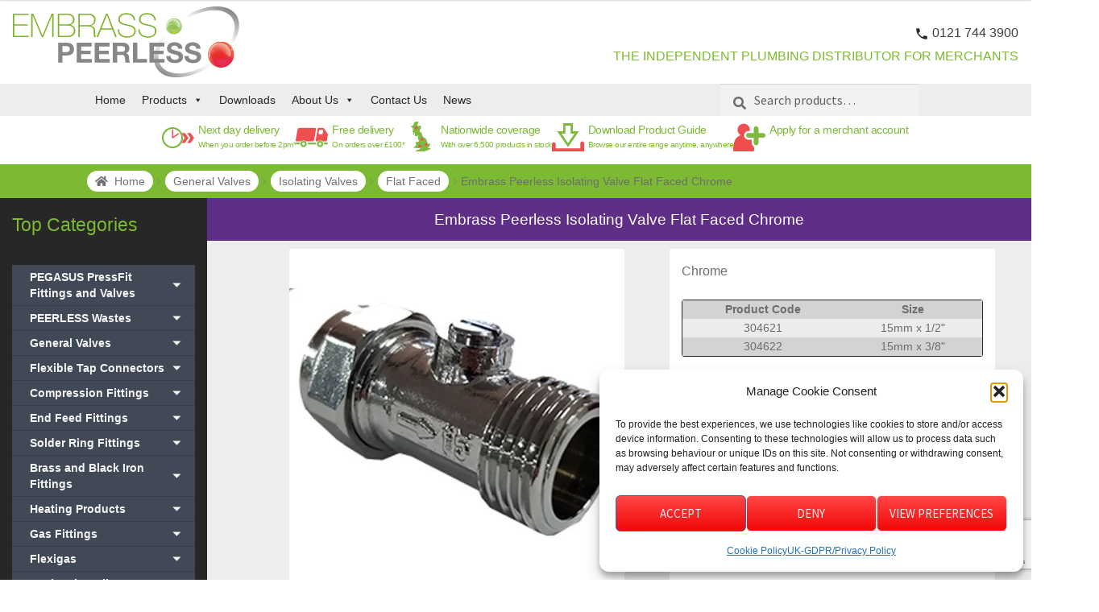

--- FILE ---
content_type: text/html; charset=UTF-8
request_url: https://embrasspeerless.co.uk/product/embrass-peerless-isolating-valve-flat-faced-chrome/
body_size: 83474
content:
<!doctype html>
<html lang="en-GB">
<head>
<meta charset="UTF-8">
<meta name="viewport" content="width=device-width, initial-scale=1">
<link rel="profile" href="http://gmpg.org/xfn/11">
<link rel="pingback" href="https://embrasspeerless.co.uk/xmlrpc.php">

<meta name='robots' content='index, follow, max-image-preview:large, max-snippet:-1, max-video-preview:-1' />
<script>window._wca = window._wca || [];</script>

	<!-- This site is optimized with the Yoast SEO plugin v26.8 - https://yoast.com/product/yoast-seo-wordpress/ -->
	<title>Embrass Peerless Isolating Valve Flat Faced Chrome</title>
	<meta name="description" content="Discover more about the Embrass Peerless Isolating Valve Flat Faced Chrome from Embrass Peerless" />
	<link rel="canonical" href="https://embrasspeerless.co.uk/product/embrass-peerless-isolating-valve-flat-faced-chrome/" />
	<meta property="og:locale" content="en_GB" />
	<meta property="og:type" content="article" />
	<meta property="og:title" content="Embrass Peerless Isolating Valve Flat Faced Chrome" />
	<meta property="og:description" content="Discover more about the Embrass Peerless Isolating Valve Flat Faced Chrome from Embrass Peerless" />
	<meta property="og:url" content="https://embrasspeerless.co.uk/product/embrass-peerless-isolating-valve-flat-faced-chrome/" />
	<meta property="og:site_name" content="Embrass Peerless" />
	<meta property="article:publisher" content="https://m.facebook.com/weareembrasspeerless" />
	<meta property="article:modified_time" content="2024-05-30T09:37:46+00:00" />
	<meta property="og:image" content="https://embrasspeerless.co.uk/wp-content/uploads/2024/04/304621-valve-isolating-flat-faced-chrome-15mm-x-1_2in.webp" />
	<meta property="og:image:width" content="1200" />
	<meta property="og:image:height" content="1200" />
	<meta property="og:image:type" content="image/webp" />
	<meta name="twitter:card" content="summary_large_image" />
	<meta name="twitter:title" content="Embrass Peerless Isolating Valve Flat Faced Chrome" />
	<meta name="twitter:site" content="@embrasspeerless" />
	<script type="application/ld+json" class="yoast-schema-graph">{"@context":"https://schema.org","@graph":[{"@type":"WebPage","@id":"https://embrasspeerless.co.uk/product/embrass-peerless-isolating-valve-flat-faced-chrome/","url":"https://embrasspeerless.co.uk/product/embrass-peerless-isolating-valve-flat-faced-chrome/","name":"Embrass Peerless Isolating Valve Flat Faced Chrome","isPartOf":{"@id":"https://embrasspeerless.co.uk/#website"},"primaryImageOfPage":{"@id":"https://embrasspeerless.co.uk/product/embrass-peerless-isolating-valve-flat-faced-chrome/#primaryimage"},"image":{"@id":"https://embrasspeerless.co.uk/product/embrass-peerless-isolating-valve-flat-faced-chrome/#primaryimage"},"thumbnailUrl":"https://embrasspeerless.co.uk/wp-content/uploads/2024/04/304621-valve-isolating-flat-faced-chrome-15mm-x-1_2in.webp","datePublished":"2024-04-11T17:00:49+00:00","dateModified":"2024-05-30T09:37:46+00:00","description":"Discover more about the Embrass Peerless Isolating Valve Flat Faced Chrome from Embrass Peerless","breadcrumb":{"@id":"https://embrasspeerless.co.uk/product/embrass-peerless-isolating-valve-flat-faced-chrome/#breadcrumb"},"inLanguage":"en-GB","potentialAction":[{"@type":"ReadAction","target":["https://embrasspeerless.co.uk/product/embrass-peerless-isolating-valve-flat-faced-chrome/"]}]},{"@type":"ImageObject","inLanguage":"en-GB","@id":"https://embrasspeerless.co.uk/product/embrass-peerless-isolating-valve-flat-faced-chrome/#primaryimage","url":"https://embrasspeerless.co.uk/wp-content/uploads/2024/04/304621-valve-isolating-flat-faced-chrome-15mm-x-1_2in.webp","contentUrl":"https://embrasspeerless.co.uk/wp-content/uploads/2024/04/304621-valve-isolating-flat-faced-chrome-15mm-x-1_2in.webp","width":1200,"height":1200},{"@type":"BreadcrumbList","@id":"https://embrasspeerless.co.uk/product/embrass-peerless-isolating-valve-flat-faced-chrome/#breadcrumb","itemListElement":[{"@type":"ListItem","position":1,"name":"Shop","item":"https://embrasspeerless.co.uk/shop-for-plumbing-supplies/"},{"@type":"ListItem","position":2,"name":"Embrass Peerless Isolating Valve Flat Faced Chrome"}]},{"@type":"WebSite","@id":"https://embrasspeerless.co.uk/#website","url":"https://embrasspeerless.co.uk/","name":"Embrass Peerless","description":"","publisher":{"@id":"https://embrasspeerless.co.uk/#organization"},"potentialAction":[{"@type":"SearchAction","target":{"@type":"EntryPoint","urlTemplate":"https://embrasspeerless.co.uk/?s={search_term_string}"},"query-input":{"@type":"PropertyValueSpecification","valueRequired":true,"valueName":"search_term_string"}}],"inLanguage":"en-GB"},{"@type":"Organization","@id":"https://embrasspeerless.co.uk/#organization","name":"Embrass Peerless","url":"https://embrasspeerless.co.uk/","logo":{"@type":"ImageObject","inLanguage":"en-GB","@id":"https://embrasspeerless.co.uk/#/schema/logo/image/","url":"https://embrasspeerless.co.uk/wp-content/uploads/2024/03/embrass-peerless-logo.webp","contentUrl":"https://embrasspeerless.co.uk/wp-content/uploads/2024/03/embrass-peerless-logo.webp","width":500,"height":172,"caption":"Embrass Peerless"},"image":{"@id":"https://embrasspeerless.co.uk/#/schema/logo/image/"},"sameAs":["https://m.facebook.com/weareembrasspeerless","https://x.com/embrasspeerless","https://www.instagram.com/embrasspeerless/","https://www.linkedin.com/company/embrass-peerless/"]}]}</script>
	<!-- / Yoast SEO plugin. -->


<link rel='dns-prefetch' href='//embrasspeerless.co.uk' />
<link rel='dns-prefetch' href='//stats.wp.com' />
<link rel='dns-prefetch' href='//www.googletagmanager.com' />
<link rel='dns-prefetch' href='//fonts.googleapis.com' />
<link rel="alternate" type="application/rss+xml" title="Embrass Peerless &raquo; Feed" href="https://embrasspeerless.co.uk/feed/" />
<link rel="alternate" type="application/rss+xml" title="Embrass Peerless &raquo; Comments Feed" href="https://embrasspeerless.co.uk/comments/feed/" />
<link rel="alternate" type="application/rss+xml" title="Embrass Peerless &raquo; Embrass Peerless Isolating Valve Flat Faced Chrome Comments Feed" href="https://embrasspeerless.co.uk/product/embrass-peerless-isolating-valve-flat-faced-chrome/feed/" />
<link rel="alternate" title="oEmbed (JSON)" type="application/json+oembed" href="https://embrasspeerless.co.uk/wp-json/oembed/1.0/embed?url=https%3A%2F%2Fembrasspeerless.co.uk%2Fproduct%2Fembrass-peerless-isolating-valve-flat-faced-chrome%2F" />
<link rel="alternate" title="oEmbed (XML)" type="text/xml+oembed" href="https://embrasspeerless.co.uk/wp-json/oembed/1.0/embed?url=https%3A%2F%2Fembrasspeerless.co.uk%2Fproduct%2Fembrass-peerless-isolating-valve-flat-faced-chrome%2F&#038;format=xml" />
<style id='wp-img-auto-sizes-contain-inline-css'>
img:is([sizes=auto i],[sizes^="auto," i]){contain-intrinsic-size:3000px 1500px}
/*# sourceURL=wp-img-auto-sizes-contain-inline-css */
</style>
<style id='classic-theme-styles-inline-css'>
/*! This file is auto-generated */
.wp-block-button__link{color:#fff;background-color:#32373c;border-radius:9999px;box-shadow:none;text-decoration:none;padding:calc(.667em + 2px) calc(1.333em + 2px);font-size:1.125em}.wp-block-file__button{background:#32373c;color:#fff;text-decoration:none}
/*# sourceURL=/wp-includes/css/classic-themes.min.css */
</style>
<style id='woocommerce-inline-inline-css'>
.woocommerce form .form-row .required { visibility: visible; }
/*# sourceURL=woocommerce-inline-inline-css */
</style>
<link rel='stylesheet' id='ywctm-frontend-css' href='https://embrasspeerless.co.uk/wp-content/plugins/yith-woocommerce-catalog-mode/assets/css/frontend.min.css' media='all' />
<link rel='stylesheet' id='wpo_min-header-0-css' href='https://embrasspeerless.co.uk/wp-content/cache/wpo-minify/1769160687/assets/wpo-minify-header-3e3f1a9c.min.css' media='all' />
<!--n2css--><!--n2js--><script src="https://embrasspeerless.co.uk/wp-includes/js/jquery/jquery.min.js" id="jquery-core-js"></script>
<script src="https://embrasspeerless.co.uk/wp-includes/js/jquery/jquery-migrate.min.js" id="jquery-migrate-js"></script>
<script id="WCPAY_ASSETS-js-extra">
var wcpayAssets = {"url":"https://embrasspeerless.co.uk/wp-content/plugins/woocommerce-payments/dist/"};
//# sourceURL=WCPAY_ASSETS-js-extra
</script>
<script src="https://embrasspeerless.co.uk/wp-content/plugins/woocommerce/assets/js/jquery-blockui/jquery.blockUI.min.js" id="wc-jquery-blockui-js" data-wp-strategy="defer"></script>
<script src="https://embrasspeerless.co.uk/wp-content/plugins/woocommerce/assets/js/js-cookie/js.cookie.min.js" id="wc-js-cookie-js" data-wp-strategy="defer"></script>
<script src="https://embrasspeerless.co.uk/wp-content/plugins/download-manager/assets/js/wpdm.min.js" id="wpdm-frontend-js-js"></script>
<script id="wpdm-frontjs-js-extra">
var wpdm_url = {"home":"https://embrasspeerless.co.uk/","site":"https://embrasspeerless.co.uk/","ajax":"https://embrasspeerless.co.uk/wp-admin/admin-ajax.php"};
var wpdm_js = {"spinner":"\u003Ci class=\"wpdm-icon wpdm-sun wpdm-spin\"\u003E\u003C/i\u003E","client_id":"b8c17c04df390abb78913f245c219e3d"};
var wpdm_strings = {"pass_var":"Password Verified!","pass_var_q":"Please click following button to start download.","start_dl":"Start Download"};
//# sourceURL=wpdm-frontjs-js-extra
</script>
<script src="https://embrasspeerless.co.uk/wp-content/plugins/download-manager/assets/js/front.min.js" id="wpdm-frontjs-js"></script>
<script id="wc-add-to-cart-js-extra">
var wc_add_to_cart_params = {"ajax_url":"/wp-admin/admin-ajax.php","wc_ajax_url":"/?wc-ajax=%%endpoint%%","i18n_view_cart":"View basket","cart_url":"https://embrasspeerless.co.uk/cart/","is_cart":"","cart_redirect_after_add":"no"};
//# sourceURL=wc-add-to-cart-js-extra
</script>
<script src="https://embrasspeerless.co.uk/wp-content/plugins/woocommerce/assets/js/frontend/add-to-cart.min.js" id="wc-add-to-cart-js" defer data-wp-strategy="defer"></script>
<script src="https://embrasspeerless.co.uk/wp-content/plugins/woocommerce/assets/js/zoom/jquery.zoom.min.js" id="wc-zoom-js" defer data-wp-strategy="defer"></script>
<script src="https://embrasspeerless.co.uk/wp-content/plugins/woocommerce/assets/js/flexslider/jquery.flexslider.min.js" id="wc-flexslider-js" defer data-wp-strategy="defer"></script>
<script src="https://embrasspeerless.co.uk/wp-content/plugins/woocommerce/assets/js/photoswipe/photoswipe.min.js" id="wc-photoswipe-js" defer data-wp-strategy="defer"></script>
<script src="https://embrasspeerless.co.uk/wp-content/plugins/woocommerce/assets/js/photoswipe/photoswipe-ui-default.min.js" id="wc-photoswipe-ui-default-js" defer data-wp-strategy="defer"></script>
<script id="wc-single-product-js-extra">
var wc_single_product_params = {"i18n_required_rating_text":"Please select a rating","i18n_rating_options":["1 of 5 stars","2 of 5 stars","3 of 5 stars","4 of 5 stars","5 of 5 stars"],"i18n_product_gallery_trigger_text":"View full-screen image gallery","review_rating_required":"yes","flexslider":{"rtl":false,"animation":"slide","smoothHeight":true,"directionNav":false,"controlNav":"thumbnails","slideshow":false,"animationSpeed":500,"animationLoop":false,"allowOneSlide":false},"zoom_enabled":"","zoom_options":[],"photoswipe_enabled":"1","photoswipe_options":{"shareEl":false,"closeOnScroll":false,"history":false,"hideAnimationDuration":0,"showAnimationDuration":0},"flexslider_enabled":"1"};
//# sourceURL=wc-single-product-js-extra
</script>
<script src="https://embrasspeerless.co.uk/wp-content/plugins/woocommerce/assets/js/frontend/single-product.min.js" id="wc-single-product-js" defer data-wp-strategy="defer"></script>
<script id="woocommerce-js-extra">
var woocommerce_params = {"ajax_url":"/wp-admin/admin-ajax.php","wc_ajax_url":"/?wc-ajax=%%endpoint%%","i18n_password_show":"Show password","i18n_password_hide":"Hide password"};
//# sourceURL=woocommerce-js-extra
</script>
<script src="https://embrasspeerless.co.uk/wp-content/plugins/woocommerce/assets/js/frontend/woocommerce.min.js" id="woocommerce-js" defer data-wp-strategy="defer"></script>
<script type="text/plain" data-service="jetpack-statistics" data-category="statistics" data-cmplz-src="https://stats.wp.com/s-202604.js" id="woocommerce-analytics-js" defer data-wp-strategy="defer"></script>

<!-- Google tag (gtag.js) snippet added by Site Kit -->
<!-- Google Analytics snippet added by Site Kit -->
<script src="https://www.googletagmanager.com/gtag/js?id=GT-NNZ3J289" id="google_gtagjs-js" async></script>
<script id="google_gtagjs-js-after">
window.dataLayer = window.dataLayer || [];function gtag(){dataLayer.push(arguments);}
gtag("set","linker",{"domains":["embrasspeerless.co.uk"]});
gtag("js", new Date());
gtag("set", "developer_id.dZTNiMT", true);
gtag("config", "GT-NNZ3J289");
//# sourceURL=google_gtagjs-js-after
</script>
<link rel="https://api.w.org/" href="https://embrasspeerless.co.uk/wp-json/" /><link rel="alternate" title="JSON" type="application/json" href="https://embrasspeerless.co.uk/wp-json/wp/v2/product/16815" /><link rel="EditURI" type="application/rsd+xml" title="RSD" href="https://embrasspeerless.co.uk/xmlrpc.php?rsd" />
<meta name="generator" content="WordPress 6.9" />
<meta name="generator" content="WooCommerce 10.4.3" />
<link rel='shortlink' href='https://embrasspeerless.co.uk/?p=16815' />
<meta name="generator" content="Site Kit by Google 1.170.0" />	<style>img#wpstats{display:none}</style>
					<style>.cmplz-hidden {
					display: none !important;
				}</style><meta name="pinterest-rich-pin" content="false" /><!-- Google site verification - Google for WooCommerce -->
<meta name="google-site-verification" content="-Lmtaj-sKuemRBJ1h0Rb2XkihuCVkI0ovELW5DK-GjE" />
<link rel="apple-touch-icon" sizes="57x57" href="https://embrasspeerless.co.uk/wp-content/themes/embrasspeerless/images/icons/frontend/apple-icon-57x57.png">
<link rel="apple-touch-icon" sizes="60x60" href="https://embrasspeerless.co.uk/wp-content/themes/embrasspeerless/images/icons/frontend/apple-icon-60x60.png">
<link rel="apple-touch-icon" sizes="72x72" href="https://embrasspeerless.co.uk/wp-content/themes/embrasspeerless/images/icons/frontend/apple-icon-72x72.png">
<link rel="apple-touch-icon" sizes="76x76" href="https://embrasspeerless.co.uk/wp-content/themes/embrasspeerless/images/icons/frontend/apple-icon-76x76.png">
<link rel="apple-touch-icon" sizes="114x114" href="https://embrasspeerless.co.uk/wp-content/themes/embrasspeerless/images/icons/frontend/apple-icon-114x114.png">
<link rel="apple-touch-icon" sizes="120x120" href="https://embrasspeerless.co.uk/wp-content/themes/embrasspeerless/images/icons/frontend/apple-icon-120x120.png">
<link rel="apple-touch-icon" sizes="144x144" href="https://embrasspeerless.co.uk/wp-content/themes/embrasspeerless/images/icons/frontend/apple-icon-144x144.png">
<link rel="apple-touch-icon" sizes="152x152" href="https://embrasspeerless.co.uk/wp-content/themes/embrasspeerless/images/icons/frontend/apple-icon-152x152.png">
<link rel="apple-touch-icon" sizes="180x180" href="https://embrasspeerless.co.uk/wp-content/themes/embrasspeerless/images/icons/frontend/apple-icon-180x180.png">
<link rel="icon" type="image/png" sizes="192x192"  href="https://embrasspeerless.co.uk/wp-content/themes/embrasspeerless/images/icons/frontend/android-icon-192x192.png">
<link rel="icon" type="image/png" sizes="32x32" href="https://embrasspeerless.co.uk/wp-content/themes/embrasspeerless/images/icons/frontend/favicon-32x32.png">
<link rel="icon" type="image/png" sizes="96x96" href="https://embrasspeerless.co.uk/wp-content/themes/embrasspeerless/images/icons/frontend/favicon-96x96.png">
<link rel="icon" type="image/png" sizes="16x16" href="https://embrasspeerless.co.uk/wp-content/themes/embrasspeerless/images/icons/frontend/favicon-16x16.png">
<link rel="manifest" href="https://embrasspeerless.co.uk/wp-content/themes/embrasspeerless/images/icons/frontend/manifest.json">
<meta name="msapplication-TileColor" content="#ffffff">
<meta name="msapplication-TileImage" content="https://embrasspeerless.co.uk/wp-content/themes/embrasspeerless/images/icons/frontend/ms-icon-144x144.png">
<meta name="theme-color" content="#ffffff">	<noscript><style>.woocommerce-product-gallery{ opacity: 1 !important; }</style></noscript>
			<style id="wp-custom-css">
			.postid-28917 .wp-post-image {
	display: none;
}		</style>
		<meta name="generator" content="WordPress Download Manager 3.3.46" />
<style type="text/css">/** Mega Menu CSS: fs **/</style>
                <style>
        /* WPDM Link Template Styles */        </style>
                <style>

            :root {
                --color-primary: #7dba33;
                --color-primary-rgb: 125, 186, 51;
                --color-primary-hover: #99ba71;
                --color-primary-active: #99ba71;
                --clr-sec: #6c757d;
                --clr-sec-rgb: 108, 117, 125;
                --clr-sec-hover: #6c757d;
                --clr-sec-active: #6c757d;
                --color-secondary: #6c757d;
                --color-secondary-rgb: 108, 117, 125;
                --color-secondary-hover: #6c757d;
                --color-secondary-active: #6c757d;
                --color-success: #7dba33;
                --color-success-rgb: 125, 186, 51;
                --color-success-hover: #99ba71;
                --color-success-active: #99ba71;
                --color-info: #7dba33;
                --color-info-rgb: 125, 186, 51;
                --color-info-hover: #99ba71;
                --color-info-active: #99ba71;
                --color-warning: #FFB236;
                --color-warning-rgb: 255, 178, 54;
                --color-warning-hover: #FFB236;
                --color-warning-active: #FFB236;
                --color-danger: #ff5062;
                --color-danger-rgb: 255, 80, 98;
                --color-danger-hover: #ff5062;
                --color-danger-active: #ff5062;
                --color-green: #30b570;
                --color-blue: #0073ff;
                --color-purple: #8557D3;
                --color-red: #ff5062;
                --color-muted: rgba(69, 89, 122, 0.6);
                --wpdm-font: "-apple-system", -apple-system, BlinkMacSystemFont, "Segoe UI", Roboto, Helvetica, Arial, sans-serif, "Apple Color Emoji", "Segoe UI Emoji", "Segoe UI Symbol";
            }

            .wpdm-download-link.btn.btn-primary {
                border-radius: 4px;
            }


        </style>
        <style id='global-styles-inline-css'>
:root{--wp--preset--aspect-ratio--square: 1;--wp--preset--aspect-ratio--4-3: 4/3;--wp--preset--aspect-ratio--3-4: 3/4;--wp--preset--aspect-ratio--3-2: 3/2;--wp--preset--aspect-ratio--2-3: 2/3;--wp--preset--aspect-ratio--16-9: 16/9;--wp--preset--aspect-ratio--9-16: 9/16;--wp--preset--color--black: #000000;--wp--preset--color--cyan-bluish-gray: #abb8c3;--wp--preset--color--white: #ffffff;--wp--preset--color--pale-pink: #f78da7;--wp--preset--color--vivid-red: #cf2e2e;--wp--preset--color--luminous-vivid-orange: #ff6900;--wp--preset--color--luminous-vivid-amber: #fcb900;--wp--preset--color--light-green-cyan: #7bdcb5;--wp--preset--color--vivid-green-cyan: #00d084;--wp--preset--color--pale-cyan-blue: #8ed1fc;--wp--preset--color--vivid-cyan-blue: #0693e3;--wp--preset--color--vivid-purple: #9b51e0;--wp--preset--gradient--vivid-cyan-blue-to-vivid-purple: linear-gradient(135deg,rgb(6,147,227) 0%,rgb(155,81,224) 100%);--wp--preset--gradient--light-green-cyan-to-vivid-green-cyan: linear-gradient(135deg,rgb(122,220,180) 0%,rgb(0,208,130) 100%);--wp--preset--gradient--luminous-vivid-amber-to-luminous-vivid-orange: linear-gradient(135deg,rgb(252,185,0) 0%,rgb(255,105,0) 100%);--wp--preset--gradient--luminous-vivid-orange-to-vivid-red: linear-gradient(135deg,rgb(255,105,0) 0%,rgb(207,46,46) 100%);--wp--preset--gradient--very-light-gray-to-cyan-bluish-gray: linear-gradient(135deg,rgb(238,238,238) 0%,rgb(169,184,195) 100%);--wp--preset--gradient--cool-to-warm-spectrum: linear-gradient(135deg,rgb(74,234,220) 0%,rgb(151,120,209) 20%,rgb(207,42,186) 40%,rgb(238,44,130) 60%,rgb(251,105,98) 80%,rgb(254,248,76) 100%);--wp--preset--gradient--blush-light-purple: linear-gradient(135deg,rgb(255,206,236) 0%,rgb(152,150,240) 100%);--wp--preset--gradient--blush-bordeaux: linear-gradient(135deg,rgb(254,205,165) 0%,rgb(254,45,45) 50%,rgb(107,0,62) 100%);--wp--preset--gradient--luminous-dusk: linear-gradient(135deg,rgb(255,203,112) 0%,rgb(199,81,192) 50%,rgb(65,88,208) 100%);--wp--preset--gradient--pale-ocean: linear-gradient(135deg,rgb(255,245,203) 0%,rgb(182,227,212) 50%,rgb(51,167,181) 100%);--wp--preset--gradient--electric-grass: linear-gradient(135deg,rgb(202,248,128) 0%,rgb(113,206,126) 100%);--wp--preset--gradient--midnight: linear-gradient(135deg,rgb(2,3,129) 0%,rgb(40,116,252) 100%);--wp--preset--font-size--small: 14px;--wp--preset--font-size--medium: 23px;--wp--preset--font-size--large: 26px;--wp--preset--font-size--x-large: 42px;--wp--preset--font-size--normal: 16px;--wp--preset--font-size--huge: 37px;--wp--preset--spacing--20: 0.44rem;--wp--preset--spacing--30: 0.67rem;--wp--preset--spacing--40: 1rem;--wp--preset--spacing--50: 1.5rem;--wp--preset--spacing--60: 2.25rem;--wp--preset--spacing--70: 3.38rem;--wp--preset--spacing--80: 5.06rem;--wp--preset--shadow--natural: 6px 6px 9px rgba(0, 0, 0, 0.2);--wp--preset--shadow--deep: 12px 12px 50px rgba(0, 0, 0, 0.4);--wp--preset--shadow--sharp: 6px 6px 0px rgba(0, 0, 0, 0.2);--wp--preset--shadow--outlined: 6px 6px 0px -3px rgb(255, 255, 255), 6px 6px rgb(0, 0, 0);--wp--preset--shadow--crisp: 6px 6px 0px rgb(0, 0, 0);}:root :where(.is-layout-flow) > :first-child{margin-block-start: 0;}:root :where(.is-layout-flow) > :last-child{margin-block-end: 0;}:root :where(.is-layout-flow) > *{margin-block-start: 24px;margin-block-end: 0;}:root :where(.is-layout-constrained) > :first-child{margin-block-start: 0;}:root :where(.is-layout-constrained) > :last-child{margin-block-end: 0;}:root :where(.is-layout-constrained) > *{margin-block-start: 24px;margin-block-end: 0;}:root :where(.is-layout-flex){gap: 24px;}:root :where(.is-layout-grid){gap: 24px;}body .is-layout-flex{display: flex;}.is-layout-flex{flex-wrap: wrap;align-items: center;}.is-layout-flex > :is(*, div){margin: 0;}body .is-layout-grid{display: grid;}.is-layout-grid > :is(*, div){margin: 0;}.has-black-color{color: var(--wp--preset--color--black) !important;}.has-cyan-bluish-gray-color{color: var(--wp--preset--color--cyan-bluish-gray) !important;}.has-white-color{color: var(--wp--preset--color--white) !important;}.has-pale-pink-color{color: var(--wp--preset--color--pale-pink) !important;}.has-vivid-red-color{color: var(--wp--preset--color--vivid-red) !important;}.has-luminous-vivid-orange-color{color: var(--wp--preset--color--luminous-vivid-orange) !important;}.has-luminous-vivid-amber-color{color: var(--wp--preset--color--luminous-vivid-amber) !important;}.has-light-green-cyan-color{color: var(--wp--preset--color--light-green-cyan) !important;}.has-vivid-green-cyan-color{color: var(--wp--preset--color--vivid-green-cyan) !important;}.has-pale-cyan-blue-color{color: var(--wp--preset--color--pale-cyan-blue) !important;}.has-vivid-cyan-blue-color{color: var(--wp--preset--color--vivid-cyan-blue) !important;}.has-vivid-purple-color{color: var(--wp--preset--color--vivid-purple) !important;}.has-black-background-color{background-color: var(--wp--preset--color--black) !important;}.has-cyan-bluish-gray-background-color{background-color: var(--wp--preset--color--cyan-bluish-gray) !important;}.has-white-background-color{background-color: var(--wp--preset--color--white) !important;}.has-pale-pink-background-color{background-color: var(--wp--preset--color--pale-pink) !important;}.has-vivid-red-background-color{background-color: var(--wp--preset--color--vivid-red) !important;}.has-luminous-vivid-orange-background-color{background-color: var(--wp--preset--color--luminous-vivid-orange) !important;}.has-luminous-vivid-amber-background-color{background-color: var(--wp--preset--color--luminous-vivid-amber) !important;}.has-light-green-cyan-background-color{background-color: var(--wp--preset--color--light-green-cyan) !important;}.has-vivid-green-cyan-background-color{background-color: var(--wp--preset--color--vivid-green-cyan) !important;}.has-pale-cyan-blue-background-color{background-color: var(--wp--preset--color--pale-cyan-blue) !important;}.has-vivid-cyan-blue-background-color{background-color: var(--wp--preset--color--vivid-cyan-blue) !important;}.has-vivid-purple-background-color{background-color: var(--wp--preset--color--vivid-purple) !important;}.has-black-border-color{border-color: var(--wp--preset--color--black) !important;}.has-cyan-bluish-gray-border-color{border-color: var(--wp--preset--color--cyan-bluish-gray) !important;}.has-white-border-color{border-color: var(--wp--preset--color--white) !important;}.has-pale-pink-border-color{border-color: var(--wp--preset--color--pale-pink) !important;}.has-vivid-red-border-color{border-color: var(--wp--preset--color--vivid-red) !important;}.has-luminous-vivid-orange-border-color{border-color: var(--wp--preset--color--luminous-vivid-orange) !important;}.has-luminous-vivid-amber-border-color{border-color: var(--wp--preset--color--luminous-vivid-amber) !important;}.has-light-green-cyan-border-color{border-color: var(--wp--preset--color--light-green-cyan) !important;}.has-vivid-green-cyan-border-color{border-color: var(--wp--preset--color--vivid-green-cyan) !important;}.has-pale-cyan-blue-border-color{border-color: var(--wp--preset--color--pale-cyan-blue) !important;}.has-vivid-cyan-blue-border-color{border-color: var(--wp--preset--color--vivid-cyan-blue) !important;}.has-vivid-purple-border-color{border-color: var(--wp--preset--color--vivid-purple) !important;}.has-vivid-cyan-blue-to-vivid-purple-gradient-background{background: var(--wp--preset--gradient--vivid-cyan-blue-to-vivid-purple) !important;}.has-light-green-cyan-to-vivid-green-cyan-gradient-background{background: var(--wp--preset--gradient--light-green-cyan-to-vivid-green-cyan) !important;}.has-luminous-vivid-amber-to-luminous-vivid-orange-gradient-background{background: var(--wp--preset--gradient--luminous-vivid-amber-to-luminous-vivid-orange) !important;}.has-luminous-vivid-orange-to-vivid-red-gradient-background{background: var(--wp--preset--gradient--luminous-vivid-orange-to-vivid-red) !important;}.has-very-light-gray-to-cyan-bluish-gray-gradient-background{background: var(--wp--preset--gradient--very-light-gray-to-cyan-bluish-gray) !important;}.has-cool-to-warm-spectrum-gradient-background{background: var(--wp--preset--gradient--cool-to-warm-spectrum) !important;}.has-blush-light-purple-gradient-background{background: var(--wp--preset--gradient--blush-light-purple) !important;}.has-blush-bordeaux-gradient-background{background: var(--wp--preset--gradient--blush-bordeaux) !important;}.has-luminous-dusk-gradient-background{background: var(--wp--preset--gradient--luminous-dusk) !important;}.has-pale-ocean-gradient-background{background: var(--wp--preset--gradient--pale-ocean) !important;}.has-electric-grass-gradient-background{background: var(--wp--preset--gradient--electric-grass) !important;}.has-midnight-gradient-background{background: var(--wp--preset--gradient--midnight) !important;}.has-small-font-size{font-size: var(--wp--preset--font-size--small) !important;}.has-medium-font-size{font-size: var(--wp--preset--font-size--medium) !important;}.has-large-font-size{font-size: var(--wp--preset--font-size--large) !important;}.has-x-large-font-size{font-size: var(--wp--preset--font-size--x-large) !important;}
/*# sourceURL=global-styles-inline-css */
</style>
<link rel='stylesheet' id='wpo_min-footer-0-css' href='https://embrasspeerless.co.uk/wp-content/cache/wpo-minify/1769160687/assets/wpo-minify-footer-17d1109e.min.css' media='all' />
</head>
<body data-cmplz=1 class="wp-singular product-template-default single single-product postid-16815 wp-embed-responsive wp-theme-storefront wp-child-theme-embrasspeerless gil-general-valves theme-storefront woocommerce woocommerce-page woocommerce-no-js mega-menu-embrass-peerless mega-menu-primary tinvwl-theme-style embrass-peerless-isolating-valve-flat-faced-chrome group-blog storefront-align-wide left-sidebar woocommerce-active wmd-hide-price">



<div id="page" class="hfeed site">
	
	<header class="banner site-header" id="masthead" class="" role="banner" style="">
		<div class="topbar">
			<div class="div1">
				<a class="brand" href="/">
				<img src="https://embrasspeerless.co.uk/wp-content/themes/embrasspeerless/images/embrass-peerless-logo.svg" alt="Embrass Peerless logo" class="brand-logo">
				</a>
			</div>
			<div class="div2 account">
				<div class="div1"><span class="phone">0121 744 3900</span></div>
				<div class="div3"><h3 class="catch-line">The independent plumbing distributor for merchants</h3></div>
			</div>
		</div>
		<div class="col-full">		<a class="skip-link screen-reader-text" href="#site-navigation">Skip to navigation</a>
		<a class="skip-link screen-reader-text" href="#content">Skip to content</a>
		</div><div class="storefront-primary-navigation"><div class="col-full">		<nav id="site-navigation" class="main-navigation" role="navigation" aria-label="Primary Navigation">
						<div id="mega-menu-wrap-primary" class="mega-menu-wrap"><div class="mega-menu-toggle"><div class="mega-toggle-blocks-left"></div><div class="mega-toggle-blocks-center"></div><div class="mega-toggle-blocks-right"><div class='mega-toggle-block mega-menu-toggle-animated-block mega-toggle-block-0' id='mega-toggle-block-0'><button aria-label="Toggle Menu" class="mega-toggle-animated mega-toggle-animated-slider" type="button" aria-expanded="false">
                  <span class="mega-toggle-animated-box">
                    <span class="mega-toggle-animated-inner"></span>
                  </span>
                </button></div></div></div><ul id="mega-menu-primary" class="mega-menu max-mega-menu mega-menu-horizontal mega-no-js" data-event="hover_intent" data-effect="fade_up" data-effect-speed="200" data-effect-mobile="disabled" data-effect-speed-mobile="0" data-panel-width="#content" data-panel-inner-width="1200px" data-mobile-force-width="false" data-second-click="go" data-document-click="collapse" data-vertical-behaviour="standard" data-breakpoint="768" data-unbind="true" data-mobile-state="collapse_all" data-mobile-direction="vertical" data-hover-intent-timeout="300" data-hover-intent-interval="100"><li class="mega-menu-item mega-menu-item-type-post_type mega-menu-item-object-page mega-menu-item-home mega-align-bottom-left mega-menu-flyout mega-menu-item-16" id="mega-menu-item-16"><a class="mega-menu-link" href="https://embrasspeerless.co.uk/" tabindex="0">Home</a></li><li class="mega-menu-item mega-menu-item-type-post_type mega-menu-item-object-page mega-menu-item-has-children mega-current_page_parent mega-menu-megamenu mega-menu-grid mega-align-bottom-left mega-menu-grid mega-item-align-float-left mega-menu-item-17" id="mega-menu-item-17"><a class="mega-menu-link" href="https://embrasspeerless.co.uk/shop-for-plumbing-supplies/" aria-expanded="false" tabindex="0">Products<span class="mega-indicator" aria-hidden="true"></span></a>
<ul class="mega-sub-menu" role='presentation'>
<li class="mega-menu-row" id="mega-menu-17-0">
	<ul class="mega-sub-menu" style='--columns:12' role='presentation'>
<li class="mega-menu-column mega-menu-columns-3-of-12" style="--columns:12; --span:3" id="mega-menu-17-0-0">
		<ul class="mega-sub-menu">
<li class="mega-menu-item mega-menu-item-type-taxonomy mega-menu-item-object-product_cat mega-3-columns mega-menu-item-28862" id="mega-menu-item-28862"><a class="mega-menu-link" href="https://embrasspeerless.co.uk/product-category/peerless-wastes/">PEERLESS Wastes</a></li><li class="mega-menu-item mega-menu-item-type-taxonomy mega-menu-item-object-product_cat mega-current-product-ancestor mega-current-menu-parent mega-current-product-parent mega-menu-item-28869" id="mega-menu-item-28869"><a class="mega-menu-link" href="https://embrasspeerless.co.uk/product-category/general-valves/">General Valves</a></li><li class="mega-menu-item mega-menu-item-type-taxonomy mega-menu-item-object-product_cat mega-menu-item-28905" id="mega-menu-item-28905"><a class="mega-menu-link" href="https://embrasspeerless.co.uk/product-category/compression-fittings/">Compression Fittings</a></li><li class="mega-menu-item mega-menu-item-type-taxonomy mega-menu-item-object-product_cat mega-menu-item-28911" id="mega-menu-item-28911"><a class="mega-menu-link" href="https://embrasspeerless.co.uk/product-category/end-feed-fittings/">End Feed Fittings</a></li><li class="mega-menu-item mega-menu-item-type-taxonomy mega-menu-item-object-product_cat mega-menu-item-28874" id="mega-menu-item-28874"><a class="mega-menu-link" href="https://embrasspeerless.co.uk/product-category/brass-and-black-iron-fittings/">Brass and Black Iron Fittings</a></li><li class="mega-menu-item mega-menu-item-type-taxonomy mega-menu-item-object-product_cat mega-menu-item-41458" id="mega-menu-item-41458"><a class="mega-menu-link" href="https://embrasspeerless.co.uk/product-category/pegasus-pressfit-fittings/">PEGASUS PressFit Fittings and Valves</a></li>		</ul>
</li><li class="mega-menu-column mega-menu-columns-3-of-12" style="--columns:12; --span:3" id="mega-menu-17-0-1">
		<ul class="mega-sub-menu">
<li class="mega-menu-item mega-menu-item-type-taxonomy mega-menu-item-object-product_cat mega-menu-item-28908" id="mega-menu-item-28908"><a class="mega-menu-link" href="https://embrasspeerless.co.uk/product-category/heating-products/">Heating Products</a></li><li class="mega-menu-item mega-menu-item-type-taxonomy mega-menu-item-object-product_cat mega-menu-item-28873" id="mega-menu-item-28873"><a class="mega-menu-link" href="https://embrasspeerless.co.uk/product-category/gas-fittings/">Gas Fittings</a></li><li class="mega-menu-item mega-menu-item-type-taxonomy mega-menu-item-object-product_cat mega-menu-item-28875" id="mega-menu-item-28875"><a class="mega-menu-link" href="https://embrasspeerless.co.uk/product-category/flexigas/">Flexigas</a></li><li class="mega-menu-item mega-menu-item-type-taxonomy mega-menu-item-object-product_cat mega-menu-item-28867" id="mega-menu-item-28867"><a class="mega-menu-link" href="https://embrasspeerless.co.uk/product-category/tools-pipe-clips-ventilation/">Tools, Pipe Clips &amp; Ventilation</a></li><li class="mega-menu-item mega-menu-item-type-taxonomy mega-menu-item-object-product_cat mega-menu-item-28877" id="mega-menu-item-28877"><a class="mega-menu-link" href="https://embrasspeerless.co.uk/product-category/drainage-products/">Drainage Products</a></li><li class="mega-menu-item mega-menu-item-type-taxonomy mega-menu-item-object-product_cat mega-menu-item-28878" id="mega-menu-item-28878"><a class="mega-menu-link" href="https://embrasspeerless.co.uk/product-category/plumbing-compounds/">Plumbing Compounds</a></li>		</ul>
</li><li class="mega-menu-column mega-menu-columns-3-of-12" style="--columns:12; --span:3" id="mega-menu-17-0-2">
		<ul class="mega-sub-menu">
<li class="mega-menu-item mega-menu-item-type-taxonomy mega-menu-item-object-product_cat mega-menu-item-28879" id="mega-menu-item-28879"><a class="mega-menu-link" href="https://embrasspeerless.co.uk/product-category/electrical-fittings-and-cable/">Electrical Fittings and Cable</a></li><li class="mega-menu-item mega-menu-item-type-taxonomy mega-menu-item-object-product_cat mega-menu-item-28866" id="mega-menu-item-28866"><a class="mega-menu-link" href="https://embrasspeerless.co.uk/product-category/water-storage/">Water Storage</a></li><li class="mega-menu-item mega-menu-item-type-taxonomy mega-menu-item-object-product_cat mega-menu-item-28880" id="mega-menu-item-28880"><a class="mega-menu-link" href="https://embrasspeerless.co.uk/product-category/taps-accessories-and-shower-products/">Shower Products &amp; Tap Accessories</a></li><li class="mega-menu-item mega-menu-item-type-taxonomy mega-menu-item-object-product_cat mega-menu-item-28865" id="mega-menu-item-28865"><a class="mega-menu-link" href="https://embrasspeerless.co.uk/product-category/plastic-fittings/">Plastic Fittings</a></li><li class="mega-menu-item mega-menu-item-type-taxonomy mega-menu-item-object-product_cat mega-menu-item-28913" id="mega-menu-item-28913"><a class="mega-menu-link" href="https://embrasspeerless.co.uk/product-category/floplast/">FloPlast</a></li><li class="mega-menu-item mega-menu-item-type-taxonomy mega-menu-item-object-product_cat mega-menu-item-28881" id="mega-menu-item-28881"><a class="mega-menu-link" href="https://embrasspeerless.co.uk/product-category/philmac-plastic-compression/">Philmac Plastic Compression</a></li>		</ul>
</li><li class="mega-menu-column mega-menu-columns-3-of-12" style="--columns:12; --span:3" id="mega-menu-17-0-3">
		<ul class="mega-sub-menu">
<li class="mega-menu-item mega-menu-item-type-taxonomy mega-menu-item-object-product_cat mega-menu-item-28882" id="mega-menu-item-28882"><a class="mega-menu-link" href="https://embrasspeerless.co.uk/product-category/wavin/">Wavin</a></li><li class="mega-menu-item mega-menu-item-type-taxonomy mega-menu-item-object-product_cat mega-menu-item-28883" id="mega-menu-item-28883"><a class="mega-menu-link" href="https://embrasspeerless.co.uk/product-category/speedfit-plumbing/">Speedfit Plumbing</a></li><li class="mega-menu-item mega-menu-item-type-taxonomy mega-menu-item-object-product_cat mega-menu-item-28885" id="mega-menu-item-28885"><a class="mega-menu-link" href="https://embrasspeerless.co.uk/product-category/polypipe-underfloor-heating/">Polypipe Underfloor Heating</a></li><li class="mega-menu-item mega-menu-item-type-taxonomy mega-menu-item-object-product_cat mega-menu-item-28884" id="mega-menu-item-28884"><a class="mega-menu-link" href="https://embrasspeerless.co.uk/product-category/polyplumb/">PolyPlumb</a></li><li class="mega-menu-item mega-menu-item-type-taxonomy mega-menu-item-object-product_cat mega-menu-item-28886" id="mega-menu-item-28886"><a class="mega-menu-link" href="https://embrasspeerless.co.uk/product-category/novatherm-underfloor-heating/">Novatherm Underfloor Heating</a></li><li class="mega-menu-item mega-menu-item-type-taxonomy mega-menu-item-object-product_cat mega-menu-item-28863" id="mega-menu-item-28863"><a class="mega-menu-link" href="https://embrasspeerless.co.uk/product-category/p1-pre-pack-plumbing/">P1 Pre-Pack Plumbing</a></li>		</ul>
</li>	</ul>
</li></ul>
</li><li class="mega-menu-item mega-menu-item-type-post_type mega-menu-item-object-page mega-align-bottom-left mega-menu-flyout mega-menu-item-31112" id="mega-menu-item-31112"><a class="mega-menu-link" href="https://embrasspeerless.co.uk/downloads/downloads-index/" tabindex="0">Downloads</a></li><li class="mega-menu-item mega-menu-item-type-post_type mega-menu-item-object-page mega-menu-item-has-children mega-align-bottom-left mega-menu-flyout mega-menu-item-1287" id="mega-menu-item-1287"><a class="mega-menu-link" href="https://embrasspeerless.co.uk/embrass-peerless/about-us/" aria-expanded="false" tabindex="0">About Us<span class="mega-indicator" aria-hidden="true"></span></a>
<ul class="mega-sub-menu">
<li class="mega-menu-item mega-menu-item-type-post_type mega-menu-item-object-page mega-menu-item-10590" id="mega-menu-item-10590"><a class="mega-menu-link" href="https://embrasspeerless.co.uk/legal/">Legal</a></li><li class="mega-menu-item mega-menu-item-type-post_type mega-menu-item-object-page mega-menu-item-10593" id="mega-menu-item-10593"><a class="mega-menu-link" href="https://embrasspeerless.co.uk/legal/terms-conditions/">Terms &#038; Conditions</a></li></ul>
</li><li class="mega-menu-item mega-menu-item-type-post_type mega-menu-item-object-page mega-align-bottom-left mega-menu-flyout mega-menu-item-1286" id="mega-menu-item-1286"><a class="mega-menu-link" href="https://embrasspeerless.co.uk/embrass-peerless/contact-us-get-your-answer/" tabindex="0">Contact Us</a></li><li class="mega-menu-item mega-menu-item-type-post_type mega-menu-item-object-page mega-align-bottom-left mega-menu-flyout mega-menu-item-20" id="mega-menu-item-20"><a class="mega-menu-link" href="https://embrasspeerless.co.uk/plumbing-news/" tabindex="0">News</a></li></ul></div><div class="menu"><ul>
<li ><a href="https://embrasspeerless.co.uk/">Home</a></li><li class="page_item page-item-1409"><a href="https://embrasspeerless.co.uk/cookie-policy-uk/">Cookie Policy (UK)</a></li>
<li class="page_item page-item-1288 page_item_has_children"><a href="https://embrasspeerless.co.uk/downloads/">Downloads</a>
<ul class='children'>
	<li class="page_item page-item-12884"><a href="https://embrasspeerless.co.uk/downloads/downloads-index/">Downloads Index</a></li>
	<li class="page_item page-item-12923"><a href="https://embrasspeerless.co.uk/downloads/downloads-login/">Downloads Login</a></li>
	<li class="page_item page-item-12896"><a href="https://embrasspeerless.co.uk/downloads/downloads-dashboard/">Downloads Dashboard</a></li>
</ul>
</li>
<li class="page_item page-item-468 page_item_has_children"><a href="https://embrasspeerless.co.uk/embrass-peerless/">Embrass Peerless</a>
<ul class='children'>
	<li class="page_item page-item-471"><a href="https://embrasspeerless.co.uk/embrass-peerless/about-us/">About Us</a></li>
	<li class="page_item page-item-474"><a href="https://embrasspeerless.co.uk/embrass-peerless/contact-us-get-your-answer/">Contact Us</a></li>
	<li class="page_item page-item-477"><a href="https://embrasspeerless.co.uk/embrass-peerless/news-info/">News &#038; Info</a></li>
	<li class="page_item page-item-480"><a href="https://embrasspeerless.co.uk/embrass-peerless/recruitment/">Recruitment</a></li>
</ul>
</li>
<li class="page_item page-item-31911"><a href="https://embrasspeerless.co.uk/find-us-pay-us-a-visit-monkspath-business-park/">Find Us</a></li>
<li class="page_item page-item-50644"><a href="https://embrasspeerless.co.uk/an-introduction-to-polifemo/">Introducing POLIFEMO®</a></li>
<li class="page_item page-item-506 page_item_has_children"><a href="https://embrasspeerless.co.uk/legal/">Legal</a>
<ul class='children'>
	<li class="page_item page-item-3"><a href="https://embrasspeerless.co.uk/legal/privacy-policy/">UK-GDPR/Privacy Policy</a></li>
	<li class="page_item page-item-510"><a href="https://embrasspeerless.co.uk/legal/terms-conditions/">Terms &#038; Conditions</a></li>
</ul>
</li>
<li class="page_item page-item-18 "><a href="https://embrasspeerless.co.uk/plumbing-news/">News</a></li>
<li class="page_item page-item-489 page_item_has_children"><a href="https://embrasspeerless.co.uk/ordering/">Ordering</a>
<ul class='children'>
	<li class="page_item page-item-492"><a href="https://embrasspeerless.co.uk/ordering/delivery-options/">Deliveries</a></li>
	<li class="page_item page-item-9"><a href="https://embrasspeerless.co.uk/ordering/my-account/">My Account</a></li>
	<li class="page_item page-item-10"><a href="https://embrasspeerless.co.uk/ordering/returns-and-queries/">Returns  and Queries</a></li>
	<li class="page_item page-item-499"><a href="https://embrasspeerless.co.uk/ordering/our-brands/">Our Brands</a></li>
</ul>
</li>
<li class="page_item page-item-31121"><a href="https://embrasspeerless.co.uk/apply-for-a-merchant-account/">Register your interest in a Merchant account</a></li>
<li class="page_item page-item-31939"><a href="https://embrasspeerless.co.uk/report-an-issue/">Report an Issue</a></li>
<li class="page_item page-item-1403"><a href="https://embrasspeerless.co.uk/request-login-details/">Request login details</a></li>
<li class="page_item page-item-6 current_page_parent"><a href="https://embrasspeerless.co.uk/shop-for-plumbing-supplies/">Shop</a></li>
</ul></div>
		</nav><!-- #site-navigation -->
						<div class="widget woocommerce widget_product_search"><form role="search" method="get" class="woocommerce-product-search" action="https://embrasspeerless.co.uk/">
	<label class="screen-reader-text" for="woocommerce-product-search-field-0">Search for:</label>
	<input type="search" id="woocommerce-product-search-field-0" class="search-field" placeholder="Search products&hellip;" value="" name="s" />
	<button type="submit" value="Search" class="">Search</button>
	<input type="hidden" name="post_type" value="product" />
</form>
</div>
							</div></div>	
		<div class="secondary-nav div4">
			<nav class="nav-secondary">
				<ul>

					<a href="https://embrasspeerless.co.uk/ordering/delivery-options">
					<li class="delivery">
						<h4>Next day delivery</h4>
						<p>When you order before 2pm*</p>
					</li></a>

					<a href="https://embrasspeerless.co.uk/ordering/delivery-options/#free-delivery">
					<li class="free-delivery">
						<h4>Free delivery</h4>
						<p>On orders over £100*</p>
					</li></a>

						<a href="https://embrasspeerless.co.uk/ordering/delivery-options/#coverage">
					<li class="coverage">
						<h4>Nationwide coverage</h4>
						<p>With over 6,500 products in stock</p>
					</li></a>

						<a href="https://embrasspeerless.co.uk/download/introducing-the-new-2024-product-guide/">
					<li class="download">
						<h4>Download Product Guide</h4>
						<p>Browse our entire range anytime, anywhere</p>
				</li></a>
					<a href="https://embrasspeerless.co.uk/apply-for-a-merchant-account/">
						<li class="login-details">
						<h4>Apply for a merchant account</h4>
						<p>&nbsp;</p>
					</li></a>
				</ul>
			</nav>
		</div>
	</header><!-- #masthead -->
	<div class="storefront-breadcrumb"><div class="col-full"><nav class="woocommerce-breadcrumb" aria-label="breadcrumbs"><a href="https://embrasspeerless.co.uk">Home</a><span class="breadcrumb-separator"> / </span><a href="https://embrasspeerless.co.uk/product-category/general-valves/">General Valves</a><span class="breadcrumb-separator"> / </span><a href="https://embrasspeerless.co.uk/product-category/general-valves/isolating-valves/">Isolating Valves</a><span class="breadcrumb-separator"> / </span><a href="https://embrasspeerless.co.uk/product-category/general-valves/isolating-valves/flat-faced/">Flat Faced</a><span class="breadcrumb-separator"> / </span>Embrass Peerless Isolating Valve Flat Faced Chrome</nav></div></div>		<div id="content" class="site-content" tabindex="-1">
		
<div id="secondary" class="widget-area" role="complementary">
	<div id="block-2" class="widget widget_block"><h3>Top Categories</h3></div><div id="wpb_wmca_accordion_widget-4" class="widget widget_wpb_wmca_accordion_widget"><span class="gamma widget-title"></span>			<div class="wpb_category_n_menu_accordion wpb_accordion_free_version wpb_wmca_accordion_wrapper_theme_dark wpb_wmca_keyboard_accessibility_no wpb_the_category_accordion" data-shortcode_id="41882" data-accordion="true" data-indicator_icon="+">
								
<ul class="wpb_category_n_menu_accordion_list">
		<li class="cat-item cat-item-4269 cat-item-have-child"><a href="https://embrasspeerless.co.uk/product-category/pegasus-pressfit-fittings/" >PEGASUS PressFit Fittings and Valves</a>
<ul class='children'>
	<li class="cat-item cat-item-4270 cat-item-have-child"><a href="https://embrasspeerless.co.uk/product-category/pegasus-pressfit-fittings/pressfit-fittings-water/" >PressFit Fittings (Water)</a>
	<ul class='children'>
	<li class="cat-item cat-item-7807 cat-item-have-child"><a href="https://embrasspeerless.co.uk/product-category/pegasus-pressfit-fittings/pressfit-fittings-water/fittings-buckets/" >Fittings Buckets</a>
		<ul class='children'>
	<li class="cat-item cat-item-7879"><a href="https://embrasspeerless.co.uk/product-category/pegasus-pressfit-fittings/pressfit-fittings-water/fittings-buckets/pressfit-fittings-bucket-with-street-elbows/" >Fittings Bucket 100S with Street Elbows</a>
</li>
	<li class="cat-item cat-item-7580"><a href="https://embrasspeerless.co.uk/product-category/pegasus-pressfit-fittings/pressfit-fittings-water/fittings-buckets/fittings-bucket-100/" >Fittings Bucket 100</a>
</li>
	<li class="cat-item cat-item-4271"><a href="https://embrasspeerless.co.uk/product-category/pegasus-pressfit-fittings/pressfit-fittings-water/fittings-buckets/fittings-bucket-110/" >Fittings Bucket 110</a>
</li>
		</ul>
</li>
	<li class="cat-item cat-item-6544"><a href="https://embrasspeerless.co.uk/product-category/pegasus-pressfit-fittings/pressfit-fittings-water/coupler-c-x-c/" >Coupler C x C</a>
</li>
	<li class="cat-item cat-item-6545"><a href="https://embrasspeerless.co.uk/product-category/pegasus-pressfit-fittings/pressfit-fittings-water/slip-coupler-c-x-c/" >Slip Coupler C x C</a>
</li>
	<li class="cat-item cat-item-6546"><a href="https://embrasspeerless.co.uk/product-category/pegasus-pressfit-fittings/pressfit-fittings-water/fitting-reducer-c-x-c/" >Fitting Reducer C x C</a>
</li>
	<li class="cat-item cat-item-6547"><a href="https://embrasspeerless.co.uk/product-category/pegasus-pressfit-fittings/pressfit-fittings-water/reducing-coupler-c-x-c/" >Reducing Coupler C x C</a>
</li>
	<li class="cat-item cat-item-6548"><a href="https://embrasspeerless.co.uk/product-category/pegasus-pressfit-fittings/pressfit-fittings-water/coupler-c-x-mi/" >Coupler C x MI</a>
</li>
	<li class="cat-item cat-item-6549"><a href="https://embrasspeerless.co.uk/product-category/pegasus-pressfit-fittings/pressfit-fittings-water/coupler-c-x-fi/" >Coupler C x FI</a>
</li>
	<li class="cat-item cat-item-7909"><a href="https://embrasspeerless.co.uk/product-category/pegasus-pressfit-fittings/pressfit-fittings-water/pressfit-straight-union-male/" >Straight Union x MI</a>
</li>
	<li class="cat-item cat-item-7910"><a href="https://embrasspeerless.co.uk/product-category/pegasus-pressfit-fittings/pressfit-fittings-water/straight-union-female/" >Straight Union x FI</a>
</li>
	<li class="cat-item cat-item-6550"><a href="https://embrasspeerless.co.uk/product-category/pegasus-pressfit-fittings/pressfit-fittings-water/elbow-c-x-c/" >Elbow C x C</a>
</li>
	<li class="cat-item cat-item-6551"><a href="https://embrasspeerless.co.uk/product-category/pegasus-pressfit-fittings/pressfit-fittings-water/street-elbow-c-x-c/" >Street Elbow C x C</a>
</li>
	<li class="cat-item cat-item-6552"><a href="https://embrasspeerless.co.uk/product-category/pegasus-pressfit-fittings/pressfit-fittings-water/obtuse-elbow-c-x-c/" >Obtuse Elbow C x C</a>
</li>
	<li class="cat-item cat-item-6553"><a href="https://embrasspeerless.co.uk/product-category/pegasus-pressfit-fittings/pressfit-fittings-water/obtuse-street-elbow-c-x-c/" >Obtuse Street Elbow C x C</a>
</li>
	<li class="cat-item cat-item-6554"><a href="https://embrasspeerless.co.uk/product-category/pegasus-pressfit-fittings/pressfit-fittings-water/elbow-c-x-mi/" >Elbow C x MI</a>
</li>
	<li class="cat-item cat-item-6555"><a href="https://embrasspeerless.co.uk/product-category/pegasus-pressfit-fittings/pressfit-fittings-water/elbow-c-x-fi/" >Elbow C x FI</a>
</li>
	<li class="cat-item cat-item-6556"><a href="https://embrasspeerless.co.uk/product-category/pegasus-pressfit-fittings/pressfit-fittings-water/wallplate-elbow-c-x-fi-pressfit-fittings-water/" >Wallplate Elbow C x FI</a>
</li>
	<li class="cat-item cat-item-6557"><a href="https://embrasspeerless.co.uk/product-category/pegasus-pressfit-fittings/pressfit-fittings-water/stopend-c/" >Stopend C</a>
</li>
	<li class="cat-item cat-item-7912"><a href="https://embrasspeerless.co.uk/product-category/pegasus-pressfit-fittings/pressfit-fittings-water/tap-connectors-straight/" >Tap Connectors &#8211; Straight</a>
</li>
	<li class="cat-item cat-item-6558"><a href="https://embrasspeerless.co.uk/product-category/pegasus-pressfit-fittings/pressfit-fittings-water/tee-c-x-c-x-c/" >Tee C x C x C</a>
</li>
	<li class="cat-item cat-item-4273 cat-item-have-child"><a href="https://embrasspeerless.co.uk/product-category/pegasus-pressfit-fittings/pressfit-fittings-water/reducing-tee-c-x-c-x-c/" >Reducing Tee C x C x C</a>
		<ul class='children'>
	<li class="cat-item cat-item-4274"><a href="https://embrasspeerless.co.uk/product-category/pegasus-pressfit-fittings/pressfit-fittings-water/reducing-tee-c-x-c-x-c/reducing-tee-both-ends-c-x-c-x-c/" >Reducing Tee &#8211; Both Ends C x C x C</a>
</li>
	<li class="cat-item cat-item-6559"><a href="https://embrasspeerless.co.uk/product-category/pegasus-pressfit-fittings/pressfit-fittings-water/reducing-tee-c-x-c-x-c/end-reduced-tee/" >Reducing Tee &#8211; End C x C x C</a>
</li>
	<li class="cat-item cat-item-6560"><a href="https://embrasspeerless.co.uk/product-category/pegasus-pressfit-fittings/pressfit-fittings-water/reducing-tee-c-x-c-x-c/pressfit-reducing-tee/" >Reducing Tee &#8211; End &amp; Branch C x C x C</a>
</li>
	<li class="cat-item cat-item-6561"><a href="https://embrasspeerless.co.uk/product-category/pegasus-pressfit-fittings/pressfit-fittings-water/reducing-tee-c-x-c-x-c/reducing-tee-branch-c-x-c-x-c/" >Reducing Tee &#8211; Branch C x C x C</a>
</li>
		</ul>
</li>
	<li class="cat-item cat-item-6562"><a href="https://embrasspeerless.co.uk/product-category/pegasus-pressfit-fittings/pressfit-fittings-water/reducing-tee-female-c-x-c-x-fi/" >Reducing Tee &#8211; Female C x C x FI</a>
</li>
	<li class="cat-item cat-item-6563"><a href="https://embrasspeerless.co.uk/product-category/pegasus-pressfit-fittings/pressfit-fittings-water/crossover-part-c/" >Crossover (Part) C</a>
</li>
	<li class="cat-item cat-item-6564"><a href="https://embrasspeerless.co.uk/product-category/pegasus-pressfit-fittings/pressfit-fittings-water/crossover-full-c-x-c/" >Crossover (Full) C x C</a>
</li>
	</ul>
</li>
	<li class="cat-item cat-item-6565 cat-item-have-child"><a href="https://embrasspeerless.co.uk/product-category/pegasus-pressfit-fittings/pressfit-fittings-gas/" >PressFit Fittings (Gas)</a>
	<ul class='children'>
	<li class="cat-item cat-item-7583"><a href="https://embrasspeerless.co.uk/product-category/pegasus-pressfit-fittings/pressfit-fittings-gas/fittings-bucket-79/" >Fittings Bucket</a>
</li>
	<li class="cat-item cat-item-6566"><a href="https://embrasspeerless.co.uk/product-category/pegasus-pressfit-fittings/pressfit-fittings-gas/coupler-c-x-c-pressfit-fittings-gas/" >Coupler C x C</a>
</li>
	<li class="cat-item cat-item-6567"><a href="https://embrasspeerless.co.uk/product-category/pegasus-pressfit-fittings/pressfit-fittings-gas/coupler-c-x-mi-pressfit-fittings-gas/" >Coupler C x MI</a>
</li>
	<li class="cat-item cat-item-6568"><a href="https://embrasspeerless.co.uk/product-category/pegasus-pressfit-fittings/pressfit-fittings-gas/coupler-c-x-fi-pressfit-fittings-gas/" >Coupler C x FI</a>
</li>
	<li class="cat-item cat-item-6569"><a href="https://embrasspeerless.co.uk/product-category/pegasus-pressfit-fittings/pressfit-fittings-gas/reducing-coupler-c-x-c-pressfit-fittings-gas/" >Reducing Coupler C x C</a>
</li>
	<li class="cat-item cat-item-6570"><a href="https://embrasspeerless.co.uk/product-category/pegasus-pressfit-fittings/pressfit-fittings-gas/fitting-reducer-c-x-c-pressfit-fittings-gas/" >Fitting Reducer C x C</a>
</li>
	<li class="cat-item cat-item-6571"><a href="https://embrasspeerless.co.uk/product-category/pegasus-pressfit-fittings/pressfit-fittings-gas/elbow-c-x-c-pressfit-fittings-gas/" >Elbow C x C</a>
</li>
	<li class="cat-item cat-item-6572"><a href="https://embrasspeerless.co.uk/product-category/pegasus-pressfit-fittings/pressfit-fittings-gas/street-elbow-c-x-c-pressfit-fittings-gas/" >Street Elbow C x C</a>
</li>
	<li class="cat-item cat-item-6573"><a href="https://embrasspeerless.co.uk/product-category/pegasus-pressfit-fittings/pressfit-fittings-gas/obtuse-elbow-c-x-c-pressfit-fittings-gas/" >Obtuse Elbow C x C</a>
</li>
	<li class="cat-item cat-item-6574"><a href="https://embrasspeerless.co.uk/product-category/pegasus-pressfit-fittings/pressfit-fittings-gas/obtuse-street-elbow-c-x-c-pressfit-fittings-gas/" >Obtuse Street Elbow C x C</a>
</li>
	<li class="cat-item cat-item-6575"><a href="https://embrasspeerless.co.uk/product-category/pegasus-pressfit-fittings/pressfit-fittings-gas/tee-c-x-c-x-c-pressfit-fittings-gas/" >Tee C x C x C</a>
</li>
	<li class="cat-item cat-item-6576 cat-item-have-child"><a href="https://embrasspeerless.co.uk/product-category/pegasus-pressfit-fittings/pressfit-fittings-gas/reducing-tee-c-x-c-x-c-pressfit-fittings-gas/" >Reducing Tee C x C x C</a>
		<ul class='children'>
	<li class="cat-item cat-item-6577"><a href="https://embrasspeerless.co.uk/product-category/pegasus-pressfit-fittings/pressfit-fittings-gas/reducing-tee-c-x-c-x-c-pressfit-fittings-gas/reducing-tee-end-c-x-c-x-c-reducing-tee-c-x-c-x-c-pressfit-fittings-gas/" >Reducing Tee &#8211; End C x C x C</a>
</li>
	<li class="cat-item cat-item-6578"><a href="https://embrasspeerless.co.uk/product-category/pegasus-pressfit-fittings/pressfit-fittings-gas/reducing-tee-c-x-c-x-c-pressfit-fittings-gas/reducing-tee-end-branch-c-x-c-x-c-reducing-tee-c-x-c-x-c-pressfit-fittings-gas/" >Reducing Tee &#8211; End &amp; Branch C x C x C</a>
</li>
	<li class="cat-item cat-item-6579"><a href="https://embrasspeerless.co.uk/product-category/pegasus-pressfit-fittings/pressfit-fittings-gas/reducing-tee-c-x-c-x-c-pressfit-fittings-gas/reducing-tee-branch-c-x-c-x-c-reducing-tee-c-x-c-x-c-pressfit-fittings-gas/" >Reducing Tee &#8211; Branch C x C x C</a>
</li>
		</ul>
</li>
	<li class="cat-item cat-item-6580"><a href="https://embrasspeerless.co.uk/product-category/pegasus-pressfit-fittings/pressfit-fittings-gas/stopend-c-pressfit-fittings-gas/" >Stopend C</a>
</li>
	</ul>
</li>
	<li class="cat-item cat-item-7678 cat-item-have-child"><a href="https://embrasspeerless.co.uk/product-category/pegasus-pressfit-fittings/pressfit-valves/" >PressFit Valves</a>
	<ul class='children'>
	<li class="cat-item cat-item-7679 cat-item-have-child"><a href="https://embrasspeerless.co.uk/product-category/pegasus-pressfit-fittings/pressfit-valves/pressfit-lever-ball-valves/" >PressFit Lever Ball Valves</a>
		<ul class='children'>
	<li class="cat-item cat-item-7682"><a href="https://embrasspeerless.co.uk/product-category/pegasus-pressfit-fittings/pressfit-valves/pressfit-lever-ball-valves/blue-handle-pressfit-lever-ball-valves/" >Blue Handle</a>
</li>
	<li class="cat-item cat-item-7681"><a href="https://embrasspeerless.co.uk/product-category/pegasus-pressfit-fittings/pressfit-valves/pressfit-lever-ball-valves/red-handle-pressfit-lever-ball-valves/" >Red Handle</a>
</li>
	<li class="cat-item cat-item-7680"><a href="https://embrasspeerless.co.uk/product-category/pegasus-pressfit-fittings/pressfit-valves/pressfit-lever-ball-valves/blue-and-red-handle/" >Blue and Red Handle</a>
</li>
		</ul>
</li>
	<li class="cat-item cat-item-7790 cat-item-have-child"><a href="https://embrasspeerless.co.uk/product-category/pegasus-pressfit-fittings/pressfit-valves/pressfit-butterfly-ball-valves/" >PressFit Butterfly Ball Valves</a>
		<ul class='children'>
	<li class="cat-item cat-item-7791"><a href="https://embrasspeerless.co.uk/product-category/pegasus-pressfit-fittings/pressfit-valves/pressfit-butterfly-ball-valves/blue-and-red-handle-pressfit-butterfly-ball-valves/" >Blue and Red Handle</a>
</li>
		</ul>
</li>
	<li class="cat-item cat-item-7683"><a href="https://embrasspeerless.co.uk/product-category/pegasus-pressfit-fittings/pressfit-valves/pressfit-isolating-valves/" >PressFit Isolating Valves</a>
</li>
	<li class="cat-item cat-item-7913 cat-item-have-child"><a href="https://embrasspeerless.co.uk/product-category/pegasus-pressfit-fittings/pressfit-valves/service-valves/" >PressFit Service Valves</a>
		<ul class='children'>
	<li class="cat-item cat-item-7914"><a href="https://embrasspeerless.co.uk/product-category/pegasus-pressfit-fittings/pressfit-valves/service-valves/straight-service-valves/" >Straight</a>
</li>
	<li class="cat-item cat-item-7915"><a href="https://embrasspeerless.co.uk/product-category/pegasus-pressfit-fittings/pressfit-valves/service-valves/angled-service-valves/" >Angled</a>
</li>
		</ul>
</li>
	<li class="cat-item cat-item-7916"><a href="https://embrasspeerless.co.uk/product-category/pegasus-pressfit-fittings/pressfit-valves/single-check-valve-pressfit-valves/" >PressFit Single Check Valves</a>
</li>
	<li class="cat-item cat-item-7917"><a href="https://embrasspeerless.co.uk/product-category/pegasus-pressfit-fittings/pressfit-valves/double-check-valve-pressfit-valves/" >PressFit Double Check Valves</a>
</li>
	<li class="cat-item cat-item-7918 cat-item-have-child"><a href="https://embrasspeerless.co.uk/product-category/pegasus-pressfit-fittings/pressfit-valves/pressfit-washing-machine-valves/" >PressFit Washing Machine Valves</a>
		<ul class='children'>
	<li class="cat-item cat-item-7919"><a href="https://embrasspeerless.co.uk/product-category/pegasus-pressfit-fittings/pressfit-valves/pressfit-washing-machine-valves/pressfit-washing-machine-valve-striaght/" >Straight</a>
</li>
	<li class="cat-item cat-item-7921"><a href="https://embrasspeerless.co.uk/product-category/pegasus-pressfit-fittings/pressfit-valves/pressfit-washing-machine-valves/pegasus-pressfit-angled-washing-machine-valve-tee/" >Angled</a>
</li>
	<li class="cat-item cat-item-7920"><a href="https://embrasspeerless.co.uk/product-category/pegasus-pressfit-fittings/pressfit-valves/pressfit-washing-machine-valves/pressfit-washing-machine-valve-tee/" >Tee</a>
</li>
		</ul>
</li>
	<li class="cat-item cat-item-7922"><a href="https://embrasspeerless.co.uk/product-category/pegasus-pressfit-fittings/pressfit-valves/pegasus-pressfit-stopcock/" >PressFit Stopcocks</a>
</li>
	</ul>
</li>
</ul>
</li>
	<li class="cat-item cat-item-4276 cat-item-have-child"><a href="https://embrasspeerless.co.uk/product-category/peerless-wastes/" >PEERLESS Wastes</a>
<ul class='children'>
	<li class="cat-item cat-item-7586 cat-item-have-child"><a href="https://embrasspeerless.co.uk/product-category/peerless-wastes/basin-wastes/" >Basin Wastes</a>
	<ul class='children'>
	<li class="cat-item cat-item-7587 cat-item-have-child"><a href="https://embrasspeerless.co.uk/product-category/peerless-wastes/basin-wastes/universal-basin-wastes/" >Basin Wastes &#8211; Universal</a>
		<ul class='children'>
	<li class="cat-item cat-item-7588 cat-item-have-child"><a href="https://embrasspeerless.co.uk/product-category/peerless-wastes/basin-wastes/universal-basin-wastes/mushroom-clicker-chrome-basin-wastes/" >Mushroom Clicker</a>
			<ul class='children'>
	<li class="cat-item cat-item-7589"><a href="https://embrasspeerless.co.uk/product-category/peerless-wastes/basin-wastes/universal-basin-wastes/mushroom-clicker-chrome-basin-wastes/universal-mushroom-clicker-chrome-basin-wastes/" >Universal</a>
</li>
			</ul>
</li>
		</ul>
</li>
	<li class="cat-item cat-item-4277 cat-item-have-child"><a href="https://embrasspeerless.co.uk/product-category/peerless-wastes/basin-wastes/basin-wastes-brushed-nickel/" >Basin Wastes &#8211; Brushed Nickel</a>
		<ul class='children'>
	<li class="cat-item cat-item-4278 cat-item-have-child"><a href="https://embrasspeerless.co.uk/product-category/peerless-wastes/basin-wastes/basin-wastes-brushed-nickel/mushroom-clicker/" >Mushroom Clicker</a>
			<ul class='children'>
	<li class="cat-item cat-item-4279"><a href="https://embrasspeerless.co.uk/product-category/peerless-wastes/basin-wastes/basin-wastes-brushed-nickel/mushroom-clicker/slotted/" >Slotted</a>
</li>
	<li class="cat-item cat-item-4281"><a href="https://embrasspeerless.co.uk/product-category/peerless-wastes/basin-wastes/basin-wastes-brushed-nickel/mushroom-clicker/solid/" >Solid</a>
</li>
			</ul>
</li>
	<li class="cat-item cat-item-4282 cat-item-have-child"><a href="https://embrasspeerless.co.uk/product-category/peerless-wastes/basin-wastes/basin-wastes-brushed-nickel/flip-plug/" >Flip Plug</a>
			<ul class='children'>
	<li class="cat-item cat-item-4283"><a href="https://embrasspeerless.co.uk/product-category/peerless-wastes/basin-wastes/basin-wastes-brushed-nickel/flip-plug/slotted-flip-plug/" >Slotted</a>
</li>
			</ul>
</li>
	<li class="cat-item cat-item-4284 cat-item-have-child"><a href="https://embrasspeerless.co.uk/product-category/peerless-wastes/basin-wastes/basin-wastes-brushed-nickel/flush-grated/" >Flush Grated</a>
			<ul class='children'>
	<li class="cat-item cat-item-4285"><a href="https://embrasspeerless.co.uk/product-category/peerless-wastes/basin-wastes/basin-wastes-brushed-nickel/flush-grated/slotted-flush-grated/" >Slotted</a>
</li>
	<li class="cat-item cat-item-4286"><a href="https://embrasspeerless.co.uk/product-category/peerless-wastes/basin-wastes/basin-wastes-brushed-nickel/flush-grated/solid-flush-grated/" >Solid</a>
</li>
			</ul>
</li>
		</ul>
</li>
	<li class="cat-item cat-item-4287 cat-item-have-child"><a href="https://embrasspeerless.co.uk/product-category/peerless-wastes/basin-wastes/basin-wastes-black-matt/" >Basin Wastes &#8211; Black (Matt)</a>
		<ul class='children'>
	<li class="cat-item cat-item-4288 cat-item-have-child"><a href="https://embrasspeerless.co.uk/product-category/peerless-wastes/basin-wastes/basin-wastes-black-matt/mushroom-clicker-basin-wastes-black-matt/" >Mushroom Clicker</a>
			<ul class='children'>
	<li class="cat-item cat-item-4289"><a href="https://embrasspeerless.co.uk/product-category/peerless-wastes/basin-wastes/basin-wastes-black-matt/mushroom-clicker-basin-wastes-black-matt/slotted-mushroom-clicker-basin-wastes-black-matt/" >Slotted</a>
</li>
	<li class="cat-item cat-item-4290"><a href="https://embrasspeerless.co.uk/product-category/peerless-wastes/basin-wastes/basin-wastes-black-matt/mushroom-clicker-basin-wastes-black-matt/solid-mushroom-clicker-basin-wastes-black-matt/" >Solid</a>
</li>
			</ul>
</li>
		</ul>
</li>
	<li class="cat-item cat-item-4291 cat-item-have-child"><a href="https://embrasspeerless.co.uk/product-category/peerless-wastes/basin-wastes/basin-wastes-gold/" >Basin Wastes &#8211; Gold</a>
		<ul class='children'>
	<li class="cat-item cat-item-4292"><a href="https://embrasspeerless.co.uk/product-category/peerless-wastes/basin-wastes/basin-wastes-gold/brass-body-brass-plug/" >Brass Body &#8211; Brass Plug</a>
</li>
		</ul>
</li>
	<li class="cat-item cat-item-4293 cat-item-have-child"><a href="https://embrasspeerless.co.uk/product-category/peerless-wastes/basin-wastes/basin-wastes-easy-clean-chrome/" >Basin Wastes &#039;Easy Clean&#039; &#8211; Chrome</a>
		<ul class='children'>
	<li class="cat-item cat-item-4294 cat-item-have-child"><a href="https://embrasspeerless.co.uk/product-category/peerless-wastes/basin-wastes/basin-wastes-easy-clean-chrome/mushroom-clicker-basin-wastes-easy-clean-chrome/" >Mushroom Clicker</a>
			<ul class='children'>
	<li class="cat-item cat-item-4295"><a href="https://embrasspeerless.co.uk/product-category/peerless-wastes/basin-wastes/basin-wastes-easy-clean-chrome/mushroom-clicker-basin-wastes-easy-clean-chrome/slotted-mushroom-clicker-basin-wastes-easy-clean-chrome/" >Slotted</a>
</li>
	<li class="cat-item cat-item-4296"><a href="https://embrasspeerless.co.uk/product-category/peerless-wastes/basin-wastes/basin-wastes-easy-clean-chrome/mushroom-clicker-basin-wastes-easy-clean-chrome/solid-mushroom-clicker-basin-wastes-easy-clean-chrome/" >Solid</a>
</li>
			</ul>
</li>
	<li class="cat-item cat-item-4297 cat-item-have-child"><a href="https://embrasspeerless.co.uk/product-category/peerless-wastes/basin-wastes/basin-wastes-easy-clean-chrome/clicker-plug/" >Clicker Plug</a>
			<ul class='children'>
	<li class="cat-item cat-item-4298"><a href="https://embrasspeerless.co.uk/product-category/peerless-wastes/basin-wastes/basin-wastes-easy-clean-chrome/clicker-plug/slotted-clicker-plug/" >Slotted</a>
</li>
	<li class="cat-item cat-item-4299"><a href="https://embrasspeerless.co.uk/product-category/peerless-wastes/basin-wastes/basin-wastes-easy-clean-chrome/clicker-plug/solid-clicker-plug/" >Solid</a>
</li>
			</ul>
</li>
		</ul>
</li>
	<li class="cat-item cat-item-4300 cat-item-have-child"><a href="https://embrasspeerless.co.uk/product-category/peerless-wastes/basin-wastes/basin-wastes-chrome/" >Basin Wastes &#8211; Chrome</a>
		<ul class='children'>
	<li class="cat-item cat-item-4301 cat-item-have-child"><a href="https://embrasspeerless.co.uk/product-category/peerless-wastes/basin-wastes/basin-wastes-chrome/plastic-body-back-nut-fixing/" >Plastic Body &#8211; Back Nut Fixing</a>
			<ul class='children'>
	<li class="cat-item cat-item-4302"><a href="https://embrasspeerless.co.uk/product-category/peerless-wastes/basin-wastes/basin-wastes-chrome/plastic-body-back-nut-fixing/no-chain/" >No Chain</a>
</li>
	<li class="cat-item cat-item-4303"><a href="https://embrasspeerless.co.uk/product-category/peerless-wastes/basin-wastes/basin-wastes-chrome/plastic-body-back-nut-fixing/with-chain/" >With Chain</a>
</li>
			</ul>
</li>
	<li class="cat-item cat-item-4304 cat-item-have-child"><a href="https://embrasspeerless.co.uk/product-category/peerless-wastes/basin-wastes/basin-wastes-chrome/plastic-body-centre-screw-fixing/" >Plastic Body &#8211; Centre Screw Fixing</a>
			<ul class='children'>
	<li class="cat-item cat-item-4305"><a href="https://embrasspeerless.co.uk/product-category/peerless-wastes/basin-wastes/basin-wastes-chrome/plastic-body-centre-screw-fixing/no-chain-plastic-body-centre-screw-fixing/" >No Chain</a>
</li>
	<li class="cat-item cat-item-4306"><a href="https://embrasspeerless.co.uk/product-category/peerless-wastes/basin-wastes/basin-wastes-chrome/plastic-body-centre-screw-fixing/with-chain-plastic-body-centre-screw-fixing/" >With Chain</a>
</li>
			</ul>
</li>
	<li class="cat-item cat-item-4307 cat-item-have-child"><a href="https://embrasspeerless.co.uk/product-category/peerless-wastes/basin-wastes/basin-wastes-chrome/brass-body-plastic-back-nut/" >Brass Body &#8211; Plastic Back Nut</a>
			<ul class='children'>
	<li class="cat-item cat-item-4308"><a href="https://embrasspeerless.co.uk/product-category/peerless-wastes/basin-wastes/basin-wastes-chrome/brass-body-plastic-back-nut/slotted-poly-plug-no-chain/" >Slotted &#8211; Poly Plug, No Chain</a>
</li>
	<li class="cat-item cat-item-4309"><a href="https://embrasspeerless.co.uk/product-category/peerless-wastes/basin-wastes/basin-wastes-chrome/brass-body-plastic-back-nut/solid-poly-plug-no-chain/" >Solid &#8211; Poly Plug, No Chain</a>
</li>
	<li class="cat-item cat-item-4310"><a href="https://embrasspeerless.co.uk/product-category/peerless-wastes/basin-wastes/basin-wastes-chrome/brass-body-plastic-back-nut/slotted-poly-plug-with-chain/" >Slotted &#8211; Poly Plug, With Chain</a>
</li>
	<li class="cat-item cat-item-4311"><a href="https://embrasspeerless.co.uk/product-category/peerless-wastes/basin-wastes/basin-wastes-chrome/brass-body-plastic-back-nut/solid-poly-plug-with-chain/" >Solid &#8211; Poly Plug, With Chain</a>
</li>
	<li class="cat-item cat-item-4312"><a href="https://embrasspeerless.co.uk/product-category/peerless-wastes/basin-wastes/basin-wastes-chrome/brass-body-plastic-back-nut/slotted-brass-plug-with-chain/" >Slotted &#8211; Brass Plug, With Chain</a>
</li>
	<li class="cat-item cat-item-4313"><a href="https://embrasspeerless.co.uk/product-category/peerless-wastes/basin-wastes/basin-wastes-chrome/brass-body-plastic-back-nut/solid-brass-plug-with-chain/" >Solid &#8211; Brass Plug, With Chain</a>
</li>
	<li class="cat-item cat-item-4314"><a href="https://embrasspeerless.co.uk/product-category/peerless-wastes/basin-wastes/basin-wastes-chrome/brass-body-plastic-back-nut/solid-brass-plug-with-brazed-link-chain/" >Solid &#8211; Brass Plug, With Brazed Link Chain</a>
</li>
			</ul>
</li>
	<li class="cat-item cat-item-4315 cat-item-have-child"><a href="https://embrasspeerless.co.uk/product-category/peerless-wastes/basin-wastes/basin-wastes-chrome/brass-body-metal-back-nut/" >Brass Body &#8211; Metal Back Nut</a>
			<ul class='children'>
	<li class="cat-item cat-item-4316"><a href="https://embrasspeerless.co.uk/product-category/peerless-wastes/basin-wastes/basin-wastes-chrome/brass-body-metal-back-nut/slotted-poly-plug-no-chain-brass-body-metal-back-nut/" >Slotted &#8211; Poly Plug, No Chain</a>
</li>
	<li class="cat-item cat-item-4317"><a href="https://embrasspeerless.co.uk/product-category/peerless-wastes/basin-wastes/basin-wastes-chrome/brass-body-metal-back-nut/solid-poly-plug-no-chain-brass-body-metal-back-nut/" >Solid &#8211; Poly Plug, No Chain</a>
</li>
	<li class="cat-item cat-item-4318"><a href="https://embrasspeerless.co.uk/product-category/peerless-wastes/basin-wastes/basin-wastes-chrome/brass-body-metal-back-nut/slotted-poly-plug-with-chain-brass-body-metal-back-nut/" >Slotted &#8211; Poly Plug, With Chain</a>
</li>
	<li class="cat-item cat-item-4319"><a href="https://embrasspeerless.co.uk/product-category/peerless-wastes/basin-wastes/basin-wastes-chrome/brass-body-metal-back-nut/slotted-brass-plug-with-chain-brass-body-metal-back-nut/" >Slotted &#8211; Brass Plug, With Chain</a>
</li>
			</ul>
</li>
	<li class="cat-item cat-item-4320 cat-item-have-child"><a href="https://embrasspeerless.co.uk/product-category/peerless-wastes/basin-wastes/basin-wastes-chrome/brass-body-brass-back-nut/" >Brass Body &#8211; Brass Back Nut</a>
			<ul class='children'>
	<li class="cat-item cat-item-4321"><a href="https://embrasspeerless.co.uk/product-category/peerless-wastes/basin-wastes/basin-wastes-chrome/brass-body-brass-back-nut/slotted-poly-plug-no-chain-brass-body-brass-back-nut/" >Slotted &#8211; Poly Plug, No Chain</a>
</li>
	<li class="cat-item cat-item-4322"><a href="https://embrasspeerless.co.uk/product-category/peerless-wastes/basin-wastes/basin-wastes-chrome/brass-body-brass-back-nut/slotted-poly-plug-with-chain-brass-body-brass-back-nut/" >Slotted &#8211; Poly Plug, With Chain</a>
</li>
	<li class="cat-item cat-item-4323"><a href="https://embrasspeerless.co.uk/product-category/peerless-wastes/basin-wastes/basin-wastes-chrome/brass-body-brass-back-nut/solid-poly-plug-with-brazed-link-chain/" >Solid &#8211; Poly Plug, With Brazed Link Chain</a>
</li>
			</ul>
</li>
	<li class="cat-item cat-item-4324 cat-item-have-child"><a href="https://embrasspeerless.co.uk/product-category/peerless-wastes/basin-wastes/basin-wastes-chrome/clicker-plug-brass-body/" >Clicker Plug &#8211; Brass Body</a>
			<ul class='children'>
	<li class="cat-item cat-item-4325"><a href="https://embrasspeerless.co.uk/product-category/peerless-wastes/basin-wastes/basin-wastes-chrome/clicker-plug-brass-body/slotted-clicker-plug-brass-body/" >Slotted</a>
</li>
	<li class="cat-item cat-item-4326"><a href="https://embrasspeerless.co.uk/product-category/peerless-wastes/basin-wastes/basin-wastes-chrome/clicker-plug-brass-body/solid-clicker-plug-brass-body/" >Solid</a>
</li>
	<li class="cat-item cat-item-4327"><a href="https://embrasspeerless.co.uk/product-category/peerless-wastes/basin-wastes/basin-wastes-chrome/clicker-plug-brass-body/slotted-120mm-tail/" >Slotted 120mm Tail</a>
</li>
	<li class="cat-item cat-item-4328"><a href="https://embrasspeerless.co.uk/product-category/peerless-wastes/basin-wastes/basin-wastes-chrome/clicker-plug-brass-body/slotted-brass-backnut/" >Slotted, Brass Backnut</a>
</li>
	<li class="cat-item cat-item-4329"><a href="https://embrasspeerless.co.uk/product-category/peerless-wastes/basin-wastes/basin-wastes-chrome/clicker-plug-brass-body/solid-brass-backnut/" >Solid, Brass Backnut</a>
</li>
			</ul>
</li>
	<li class="cat-item cat-item-4330 cat-item-have-child"><a href="https://embrasspeerless.co.uk/product-category/peerless-wastes/basin-wastes/basin-wastes-chrome/central-clicker-plug-brass-body/" >Central Clicker Plug &#8211; Brass Body</a>
			<ul class='children'>
	<li class="cat-item cat-item-4331"><a href="https://embrasspeerless.co.uk/product-category/peerless-wastes/basin-wastes/basin-wastes-chrome/central-clicker-plug-brass-body/slotted-central-clicker-plug-brass-body/" >Slotted</a>
</li>
	<li class="cat-item cat-item-4332"><a href="https://embrasspeerless.co.uk/product-category/peerless-wastes/basin-wastes/basin-wastes-chrome/central-clicker-plug-brass-body/solid-central-clicker-plug-brass-body/" >Solid</a>
</li>
			</ul>
</li>
	<li class="cat-item cat-item-4333 cat-item-have-child"><a href="https://embrasspeerless.co.uk/product-category/peerless-wastes/basin-wastes/basin-wastes-chrome/flat-mushroom-clicker-brass-body/" >Flat Mushroom Clicker &#8211; Brass Body</a>
			<ul class='children'>
	<li class="cat-item cat-item-4334"><a href="https://embrasspeerless.co.uk/product-category/peerless-wastes/basin-wastes/basin-wastes-chrome/flat-mushroom-clicker-brass-body/slotted-flat-mushroom-clicker-brass-body/" >Slotted</a>
</li>
	<li class="cat-item cat-item-4335"><a href="https://embrasspeerless.co.uk/product-category/peerless-wastes/basin-wastes/basin-wastes-chrome/flat-mushroom-clicker-brass-body/slotted-with-shroud/" >Slotted with Shroud</a>
</li>
	<li class="cat-item cat-item-4336"><a href="https://embrasspeerless.co.uk/product-category/peerless-wastes/basin-wastes/basin-wastes-chrome/flat-mushroom-clicker-brass-body/solid-flat-mushroom-clicker-brass-body/" >Solid</a>
</li>
	<li class="cat-item cat-item-4337"><a href="https://embrasspeerless.co.uk/product-category/peerless-wastes/basin-wastes/basin-wastes-chrome/flat-mushroom-clicker-brass-body/solid-with-shroud/" >Solid with Shroud</a>
</li>
	<li class="cat-item cat-item-4338"><a href="https://embrasspeerless.co.uk/product-category/peerless-wastes/basin-wastes/basin-wastes-chrome/flat-mushroom-clicker-brass-body/slotted-brass-backnut-flat-mushroom-clicker-brass-body/" >Slotted, Brass Backnut</a>
</li>
	<li class="cat-item cat-item-4339"><a href="https://embrasspeerless.co.uk/product-category/peerless-wastes/basin-wastes/basin-wastes-chrome/flat-mushroom-clicker-brass-body/solid-brass-backnut-flat-mushroom-clicker-brass-body/" >Solid, Brass Backnut</a>
</li>
			</ul>
</li>
	<li class="cat-item cat-item-4340 cat-item-have-child"><a href="https://embrasspeerless.co.uk/product-category/peerless-wastes/basin-wastes/basin-wastes-chrome/square-clicker-brass-body/" >Square Clicker &#8211; Brass Body</a>
			<ul class='children'>
	<li class="cat-item cat-item-4341"><a href="https://embrasspeerless.co.uk/product-category/peerless-wastes/basin-wastes/basin-wastes-chrome/square-clicker-brass-body/slotted-square-clicker-brass-body/" >Slotted</a>
</li>
	<li class="cat-item cat-item-4342"><a href="https://embrasspeerless.co.uk/product-category/peerless-wastes/basin-wastes/basin-wastes-chrome/square-clicker-brass-body/solid-square-clicker-brass-body/" >Solid</a>
</li>
			</ul>
</li>
	<li class="cat-item cat-item-4343 cat-item-have-child"><a href="https://embrasspeerless.co.uk/product-category/peerless-wastes/basin-wastes/basin-wastes-chrome/captive-plug-brass-body/" >Captive Plug &#8211; Brass Body</a>
			<ul class='children'>
	<li class="cat-item cat-item-4344"><a href="https://embrasspeerless.co.uk/product-category/peerless-wastes/basin-wastes/basin-wastes-chrome/captive-plug-brass-body/slotted-poly-plug/" >Slotted, Poly Plug</a>
</li>
	<li class="cat-item cat-item-4345"><a href="https://embrasspeerless.co.uk/product-category/peerless-wastes/basin-wastes/basin-wastes-chrome/captive-plug-brass-body/solid-poly-plug/" >Solid, Poly Plug</a>
</li>
	<li class="cat-item cat-item-4346"><a href="https://embrasspeerless.co.uk/product-category/peerless-wastes/basin-wastes/basin-wastes-chrome/captive-plug-brass-body/slotted-poly-plug-metal-backnut/" >Slotted &#8211; Poly Plug, Metal Backnut</a>
</li>
	<li class="cat-item cat-item-4347"><a href="https://embrasspeerless.co.uk/product-category/peerless-wastes/basin-wastes/basin-wastes-chrome/captive-plug-brass-body/slotted-brass-plug/" >Slotted, Brass Plug</a>
</li>
	<li class="cat-item cat-item-4348"><a href="https://embrasspeerless.co.uk/product-category/peerless-wastes/basin-wastes/basin-wastes-chrome/captive-plug-brass-body/solid-brass-plug/" >Solid, Brass Plug</a>
</li>
			</ul>
</li>
	<li class="cat-item cat-item-4349 cat-item-have-child"><a href="https://embrasspeerless.co.uk/product-category/peerless-wastes/basin-wastes/basin-wastes-chrome/flip-plug-brass-body/" >Flip Plug &#8211; Brass Body</a>
			<ul class='children'>
	<li class="cat-item cat-item-4350"><a href="https://embrasspeerless.co.uk/product-category/peerless-wastes/basin-wastes/basin-wastes-chrome/flip-plug-brass-body/slotted-flip-plug-brass-body/" >Slotted</a>
</li>
	<li class="cat-item cat-item-4351"><a href="https://embrasspeerless.co.uk/product-category/peerless-wastes/basin-wastes/basin-wastes-chrome/flip-plug-brass-body/solid-flip-plug-brass-body/" >Solid</a>
</li>
	<li class="cat-item cat-item-4352"><a href="https://embrasspeerless.co.uk/product-category/peerless-wastes/basin-wastes/basin-wastes-chrome/flip-plug-brass-body/slotted-brass-backnut-flip-plug-brass-body/" >Slotted, Brass Backnut</a>
</li>
	<li class="cat-item cat-item-4353"><a href="https://embrasspeerless.co.uk/product-category/peerless-wastes/basin-wastes/basin-wastes-chrome/flip-plug-brass-body/solid-brass-backnut-flip-plug-brass-body/" >Solid, Brass Backnut</a>
</li>
			</ul>
</li>
	<li class="cat-item cat-item-4354 cat-item-have-child"><a href="https://embrasspeerless.co.uk/product-category/peerless-wastes/basin-wastes/basin-wastes-chrome/free-flow-brass-body/" >Free Flow &#8211; Brass Body</a>
			<ul class='children'>
	<li class="cat-item cat-item-4355"><a href="https://embrasspeerless.co.uk/product-category/peerless-wastes/basin-wastes/basin-wastes-chrome/free-flow-brass-body/slotted-free-flow-brass-body/" >Slotted</a>
</li>
	<li class="cat-item cat-item-4356"><a href="https://embrasspeerless.co.uk/product-category/peerless-wastes/basin-wastes/basin-wastes-chrome/free-flow-brass-body/solid-free-flow-brass-body/" >Solid</a>
</li>
	<li class="cat-item cat-item-4357"><a href="https://embrasspeerless.co.uk/product-category/peerless-wastes/basin-wastes/basin-wastes-chrome/free-flow-brass-body/solid-50mm-tail/" >Solid 50mm Tail</a>
</li>
			</ul>
</li>
	<li class="cat-item cat-item-4358 cat-item-have-child"><a href="https://embrasspeerless.co.uk/product-category/peerless-wastes/basin-wastes/basin-wastes-chrome/shrouds/" >Shrouds</a>
			<ul class='children'>
	<li class="cat-item cat-item-4359"><a href="https://embrasspeerless.co.uk/product-category/peerless-wastes/basin-wastes/basin-wastes-chrome/shrouds/slotted-shrouds/" >Slotted</a>
</li>
	<li class="cat-item cat-item-4360"><a href="https://embrasspeerless.co.uk/product-category/peerless-wastes/basin-wastes/basin-wastes-chrome/shrouds/solid-shrouds/" >Solid</a>
</li>
			</ul>
</li>
	<li class="cat-item cat-item-4361"><a href="https://embrasspeerless.co.uk/product-category/peerless-wastes/basin-wastes/basin-wastes-chrome/pop-up-assembly-brass-body/" >Pop-Up Assembly &#8211; Brass Body</a>
</li>
	<li class="cat-item cat-item-4362 cat-item-have-child"><a href="https://embrasspeerless.co.uk/product-category/peerless-wastes/basin-wastes/basin-wastes-chrome/vanity-basin-combination/" >Vanity Basin Combination</a>
			<ul class='children'>
	<li class="cat-item cat-item-4363"><a href="https://embrasspeerless.co.uk/product-category/peerless-wastes/basin-wastes/basin-wastes-chrome/vanity-basin-combination/poly-plug/" >Poly Plug</a>
</li>
	<li class="cat-item cat-item-4364"><a href="https://embrasspeerless.co.uk/product-category/peerless-wastes/basin-wastes/basin-wastes-chrome/vanity-basin-combination/poly-plug-with-extended-overflow-face/" >Poly Plug with Extended Overflow Face</a>
</li>
			</ul>
</li>
	<li class="cat-item cat-item-4365 cat-item-have-child"><a href="https://embrasspeerless.co.uk/product-category/peerless-wastes/basin-wastes/basin-wastes-chrome/vanity-basin-combination-enflow-pattern/" >Vanity Basin Combination Enflow Pattern</a>
			<ul class='children'>
	<li class="cat-item cat-item-4366"><a href="https://embrasspeerless.co.uk/product-category/peerless-wastes/basin-wastes/basin-wastes-chrome/vanity-basin-combination-enflow-pattern/poly-plug-vanity-basin-combination-enflow-pattern/" >Poly Plug</a>
</li>
	<li class="cat-item cat-item-4367"><a href="https://embrasspeerless.co.uk/product-category/peerless-wastes/basin-wastes/basin-wastes-chrome/vanity-basin-combination-enflow-pattern/brass-plug/" >Brass Plug</a>
</li>
			</ul>
</li>
		</ul>
</li>
	</ul>
</li>
	<li class="cat-item cat-item-7806 cat-item-have-child"><a href="https://embrasspeerless.co.uk/product-category/peerless-wastes/peerless-sink-waste/" >Sink Wastes</a>
	<ul class='children'>
	<li class="cat-item cat-item-4425 cat-item-have-child"><a href="https://embrasspeerless.co.uk/product-category/peerless-wastes/peerless-sink-waste/sink-wastes-chrome/" >Sink Wastes &#8211; Chrome</a>
		<ul class='children'>
	<li class="cat-item cat-item-4426 cat-item-have-child"><a href="https://embrasspeerless.co.uk/product-category/peerless-wastes/peerless-sink-waste/sink-wastes-chrome/belfast-waste-brass-body-plastic-back-nut/" >&#039;Belfast&#039; Waste &#8211; Brass Body &#8211; Plastic Back Nut</a>
			<ul class='children'>
	<li class="cat-item cat-item-4427"><a href="https://embrasspeerless.co.uk/product-category/peerless-wastes/peerless-sink-waste/sink-wastes-chrome/belfast-waste-brass-body-plastic-back-nut/poly-plug-ball-chain-stay/" >Poly Plug, Ball Chain &amp; Stay</a>
</li>
	<li class="cat-item cat-item-4428"><a href="https://embrasspeerless.co.uk/product-category/peerless-wastes/peerless-sink-waste/sink-wastes-chrome/belfast-waste-brass-body-plastic-back-nut/poly-plug-belfast-waste-brass-body-plastic-back-nut/" >Poly Plug</a>
</li>
	<li class="cat-item cat-item-4429"><a href="https://embrasspeerless.co.uk/product-category/peerless-wastes/peerless-sink-waste/sink-wastes-chrome/belfast-waste-brass-body-plastic-back-nut/brass-plug-ball-chain-stay/" >Brass Plug, Ball Chain &amp; Stay</a>
</li>
			</ul>
</li>
	<li class="cat-item cat-item-4430 cat-item-have-child"><a href="https://embrasspeerless.co.uk/product-category/peerless-wastes/peerless-sink-waste/sink-wastes-chrome/london-waste-brass-body-plastic-back-nut/" >&#039;London&#039; Waste &#8211; Brass Body &#8211; Plastic Back Nut</a>
			<ul class='children'>
	<li class="cat-item cat-item-4431"><a href="https://embrasspeerless.co.uk/product-category/peerless-wastes/peerless-sink-waste/sink-wastes-chrome/london-waste-brass-body-plastic-back-nut/poly-plug-ball-chain-stay-london-waste-brass-body-plastic-back-nut/" >Poly Plug, Ball Chain &amp; Stay</a>
</li>
	<li class="cat-item cat-item-4432"><a href="https://embrasspeerless.co.uk/product-category/peerless-wastes/peerless-sink-waste/sink-wastes-chrome/london-waste-brass-body-plastic-back-nut/poly-plug-london-waste-brass-body-plastic-back-nut/" >Poly Plug</a>
</li>
	<li class="cat-item cat-item-4433"><a href="https://embrasspeerless.co.uk/product-category/peerless-wastes/peerless-sink-waste/sink-wastes-chrome/london-waste-brass-body-plastic-back-nut/brass-plug-ball-chain-stay-london-waste-brass-body-plastic-back-nut/" >Brass Plug, Ball Chain &amp; Stay</a>
</li>
			</ul>
</li>
	<li class="cat-item cat-item-4434 cat-item-have-child"><a href="https://embrasspeerless.co.uk/product-category/peerless-wastes/peerless-sink-waste/sink-wastes-chrome/belfast-waste-brass-body-metal-back-nut/" >&#039;Belfast&#039; Waste &#8211; Brass Body &#8211; Metal Back Nut</a>
			<ul class='children'>
	<li class="cat-item cat-item-4435"><a href="https://embrasspeerless.co.uk/product-category/peerless-wastes/peerless-sink-waste/sink-wastes-chrome/belfast-waste-brass-body-metal-back-nut/poly-plug-ball-chain-stay-belfast-waste-brass-body-metal-back-nut/" >Poly Plug, Ball Chain &amp; Stay</a>
</li>
	<li class="cat-item cat-item-4436"><a href="https://embrasspeerless.co.uk/product-category/peerless-wastes/peerless-sink-waste/sink-wastes-chrome/belfast-waste-brass-body-metal-back-nut/poly-plug-belfast-waste-brass-body-metal-back-nut/" >Poly Plug</a>
</li>
	<li class="cat-item cat-item-4437"><a href="https://embrasspeerless.co.uk/product-category/peerless-wastes/peerless-sink-waste/sink-wastes-chrome/belfast-waste-brass-body-metal-back-nut/brass-plug-brazed-link-chain/" >Brass Plug, Brazed Link Chain</a>
</li>
			</ul>
</li>
	<li class="cat-item cat-item-4438 cat-item-have-child"><a href="https://embrasspeerless.co.uk/product-category/peerless-wastes/peerless-sink-waste/sink-wastes-chrome/london-waste-brass-body-metal-back-nut/" >&#039;London&#039; Waste &#8211; Brass Body &#8211; Metal Back Nut</a>
			<ul class='children'>
	<li class="cat-item cat-item-4439"><a href="https://embrasspeerless.co.uk/product-category/peerless-wastes/peerless-sink-waste/sink-wastes-chrome/london-waste-brass-body-metal-back-nut/poly-plug-ball-chain-stay-london-waste-brass-body-metal-back-nut/" >Poly Plug, Ball Chain &amp; Stay</a>
</li>
	<li class="cat-item cat-item-4440"><a href="https://embrasspeerless.co.uk/product-category/peerless-wastes/peerless-sink-waste/sink-wastes-chrome/london-waste-brass-body-metal-back-nut/poly-plug-london-waste-brass-body-metal-back-nut/" >Poly Plug</a>
</li>
	<li class="cat-item cat-item-4441"><a href="https://embrasspeerless.co.uk/product-category/peerless-wastes/peerless-sink-waste/sink-wastes-chrome/london-waste-brass-body-metal-back-nut/brass-plug-brazed-link-chain-london-waste-brass-body-metal-back-nut/" >Brass Plug, Brazed Link Chain</a>
</li>
			</ul>
</li>
	<li class="cat-item cat-item-4442"><a href="https://embrasspeerless.co.uk/product-category/peerless-wastes/peerless-sink-waste/sink-wastes-chrome/belfast-waste-brass-body-brass-back-nut/" >&#039;Belfast&#039; Waste &#8211; Brass Body &#8211; Brass Back Nut</a>
</li>
	<li class="cat-item cat-item-4443 cat-item-have-child"><a href="https://embrasspeerless.co.uk/product-category/peerless-wastes/peerless-sink-waste/sink-wastes-chrome/tubby-brass-body-poly-plug/" >&#039;Tubby&#039; &#8211; Brass Body &#8211; Poly Plug</a>
			<ul class='children'>
	<li class="cat-item cat-item-4444"><a href="https://embrasspeerless.co.uk/product-category/peerless-wastes/peerless-sink-waste/sink-wastes-chrome/tubby-brass-body-poly-plug/plastic-back-nut/" >Plastic Back Nut</a>
</li>
	<li class="cat-item cat-item-4445"><a href="https://embrasspeerless.co.uk/product-category/peerless-wastes/peerless-sink-waste/sink-wastes-chrome/tubby-brass-body-poly-plug/metal-back-nut/" >Metal Back Nut</a>
</li>
	<li class="cat-item cat-item-4446"><a href="https://embrasspeerless.co.uk/product-category/peerless-wastes/peerless-sink-waste/sink-wastes-chrome/tubby-brass-body-poly-plug/brass-back-nut/" >Brass Back Nut</a>
</li>
			</ul>
</li>
	<li class="cat-item cat-item-4447 cat-item-have-child"><a href="https://embrasspeerless.co.uk/product-category/peerless-wastes/peerless-sink-waste/sink-wastes-chrome/combination-overflow-plastic-body-centre-screw/" >Combination Overflow &#8211; Plastic Body &#8211; Centre Screw</a>
			<ul class='children'>
	<li class="cat-item cat-item-4448"><a href="https://embrasspeerless.co.uk/product-category/peerless-wastes/peerless-sink-waste/sink-wastes-chrome/combination-overflow-plastic-body-centre-screw/black-overflow-face/" >Black Overflow Face</a>
</li>
	<li class="cat-item cat-item-4449"><a href="https://embrasspeerless.co.uk/product-category/peerless-wastes/peerless-sink-waste/sink-wastes-chrome/combination-overflow-plastic-body-centre-screw/chrome-abs-overflow-face/" >Chrome ABS Overflow Face</a>
</li>
			</ul>
</li>
	<li class="cat-item cat-item-4450"><a href="https://embrasspeerless.co.uk/product-category/peerless-wastes/peerless-sink-waste/sink-wastes-chrome/combination-overflow-plastic-body/" >Combination Overflow &#8211; Plastic Body</a>
</li>
	<li class="cat-item cat-item-4451 cat-item-have-child"><a href="https://embrasspeerless.co.uk/product-category/peerless-wastes/peerless-sink-waste/sink-wastes-chrome/stainless-steel-basket-strainer/" >Stainless Steel Basket Strainer</a>
			<ul class='children'>
	<li class="cat-item cat-item-4452"><a href="https://embrasspeerless.co.uk/product-category/peerless-wastes/peerless-sink-waste/sink-wastes-chrome/stainless-steel-basket-strainer/stainless-steel-basket-strainer-stainless-steel-basket-strainer/" >Stainless Steel Basket Strainer</a>
</li>
	<li class="cat-item cat-item-4453"><a href="https://embrasspeerless.co.uk/product-category/peerless-wastes/peerless-sink-waste/sink-wastes-chrome/stainless-steel-basket-strainer/steel-basket-strainer-with-overflow/" >Steel Basket Strainer with Overflow</a>
</li>
	<li class="cat-item cat-item-4454"><a href="https://embrasspeerless.co.uk/product-category/peerless-wastes/peerless-sink-waste/sink-wastes-chrome/stainless-steel-basket-strainer/steel-basket-strainer-with-square-overflow/" >Steel Basket Strainer with Square Overflow</a>
</li>
			</ul>
</li>
		</ul>
</li>
	<li class="cat-item cat-item-4455 cat-item-have-child"><a href="https://embrasspeerless.co.uk/product-category/peerless-wastes/peerless-sink-waste/peerless-sink-wastes-white/" >Sink Wastes &#8211; White</a>
		<ul class='children'>
	<li class="cat-item cat-item-4457"><a href="https://embrasspeerless.co.uk/product-category/peerless-wastes/peerless-sink-waste/peerless-sink-wastes-white/peerless-basket-strainer-white/" >Basket Strainer &#8211; White</a>
</li>
	<li class="cat-item cat-item-4458"><a href="https://embrasspeerless.co.uk/product-category/peerless-wastes/peerless-sink-waste/peerless-sink-wastes-white/peerless-basket-strainer-with-overflow-white/" >Basket Strainer with Overflow &#8211; White</a>
</li>
		</ul>
</li>
	</ul>
</li>
	<li class="cat-item cat-item-7805 cat-item-have-child"><a href="https://embrasspeerless.co.uk/product-category/peerless-wastes/peerless-bath-wastes/" >Bath Wastes</a>
	<ul class='children'>
	<li class="cat-item cat-item-4368 cat-item-have-child"><a href="https://embrasspeerless.co.uk/product-category/peerless-wastes/peerless-bath-wastes/bath-wastes-black-matt/" >Bath Wastes &#8211; Black (Matt)</a>
		<ul class='children'>
	<li class="cat-item cat-item-4369"><a href="https://embrasspeerless.co.uk/product-category/peerless-wastes/peerless-bath-wastes/bath-wastes-black-matt/contemporary-mushroom-clicker/" >Contemporary Mushroom Clicker</a>
</li>
		</ul>
</li>
	<li class="cat-item cat-item-4370 cat-item-have-child"><a href="https://embrasspeerless.co.uk/product-category/peerless-wastes/peerless-bath-wastes/bath-wastes-gold/" >Bath Wastes &#8211; Gold</a>
		<ul class='children'>
	<li class="cat-item cat-item-4371 cat-item-have-child"><a href="https://embrasspeerless.co.uk/product-category/peerless-wastes/peerless-bath-wastes/bath-wastes-gold/pop-up-waste-brass-handle/" >Pop Up Waste &#8211; Brass Handle</a>
			<ul class='children'>
	<li class="cat-item cat-item-4372"><a href="https://embrasspeerless.co.uk/product-category/peerless-wastes/peerless-bath-wastes/bath-wastes-gold/pop-up-waste-brass-handle/brass-plug-600mm-cable/" >Brass Plug, 600mm Cable</a>
</li>
			</ul>
</li>
	<li class="cat-item cat-item-4373 cat-item-have-child"><a href="https://embrasspeerless.co.uk/product-category/peerless-wastes/peerless-bath-wastes/bath-wastes-gold/combination-tidy-plug/" >Combination Tidy Plug</a>
			<ul class='children'>
	<li class="cat-item cat-item-4374"><a href="https://embrasspeerless.co.uk/product-category/peerless-wastes/peerless-bath-wastes/bath-wastes-gold/combination-tidy-plug/brass-face/" >Brass Face</a>
</li>
			</ul>
</li>
		</ul>
</li>
	<li class="cat-item cat-item-4375 cat-item-have-child"><a href="https://embrasspeerless.co.uk/product-category/peerless-wastes/peerless-bath-wastes/bath-waste-easy-clean-chrome/" >Bath Waste &#039;Easy Clean&#039; &#8211; Chrome</a>
		<ul class='children'>
	<li class="cat-item cat-item-4376"><a href="https://embrasspeerless.co.uk/product-category/peerless-wastes/peerless-bath-wastes/bath-waste-easy-clean-chrome/mushroom-clicker-brass-body/" >Mushroom Clicker &#8211; Brass Body</a>
</li>
		</ul>
</li>
	<li class="cat-item cat-item-4377 cat-item-have-child"><a href="https://embrasspeerless.co.uk/product-category/peerless-wastes/peerless-bath-wastes/peerless-bath-wastes-chrome/" >Bath Wastes &#8211; Chrome</a>
		<ul class='children'>
	<li class="cat-item cat-item-4378 cat-item-have-child"><a href="https://embrasspeerless.co.uk/product-category/peerless-wastes/peerless-bath-wastes/peerless-bath-wastes-chrome/tubby-waste-brass-body-plastic-back-nut/" >&#039;Tubby&#039; Waste &#8211; Brass Body &#8211; Plastic Back Nut</a>
			<ul class='children'>
	<li class="cat-item cat-item-4379"><a href="https://embrasspeerless.co.uk/product-category/peerless-wastes/peerless-bath-wastes/peerless-bath-wastes-chrome/tubby-waste-brass-body-plastic-back-nut/poly-plug-chain-and-hook/" >Poly Plug, Chain and Hook</a>
</li>
	<li class="cat-item cat-item-4380"><a href="https://embrasspeerless.co.uk/product-category/peerless-wastes/peerless-bath-wastes/peerless-bath-wastes-chrome/tubby-waste-brass-body-plastic-back-nut/poly-plug-tubby-waste-brass-body-plastic-back-nut/" >Poly Plug</a>
</li>
			</ul>
</li>
	<li class="cat-item cat-item-4381 cat-item-have-child"><a href="https://embrasspeerless.co.uk/product-category/peerless-wastes/peerless-bath-wastes/peerless-bath-wastes-chrome/tubby-waste-brass-body-metal-back-nut/" >&#039;Tubby&#039; Waste &#8211; Brass Body &#8211; Metal Back Nut</a>
			<ul class='children'>
	<li class="cat-item cat-item-4382"><a href="https://embrasspeerless.co.uk/product-category/peerless-wastes/peerless-bath-wastes/peerless-bath-wastes-chrome/tubby-waste-brass-body-metal-back-nut/poly-plug-chain-hook/" >Poly Plug, Chain &amp; Hook</a>
</li>
	<li class="cat-item cat-item-4383"><a href="https://embrasspeerless.co.uk/product-category/peerless-wastes/peerless-bath-wastes/peerless-bath-wastes-chrome/tubby-waste-brass-body-metal-back-nut/poly-plug-tubby-waste-brass-body-metal-back-nut/" >Poly Plug</a>
</li>
	<li class="cat-item cat-item-4384"><a href="https://embrasspeerless.co.uk/product-category/peerless-wastes/peerless-bath-wastes/peerless-bath-wastes-chrome/tubby-waste-brass-body-metal-back-nut/brass-plug-chain-and-hook/" >Brass Plug, Chain and Hook</a>
</li>
			</ul>
</li>
	<li class="cat-item cat-item-4385 cat-item-have-child"><a href="https://embrasspeerless.co.uk/product-category/peerless-wastes/peerless-bath-wastes/peerless-bath-wastes-chrome/tubby-waste-brass-body-brass-back-nut/" >&#039;Tubby&#039; Waste &#8211; Brass Body &#8211; Brass Back Nut</a>
			<ul class='children'>
	<li class="cat-item cat-item-4386"><a href="https://embrasspeerless.co.uk/product-category/peerless-wastes/peerless-bath-wastes/peerless-bath-wastes-chrome/tubby-waste-brass-body-brass-back-nut/poly-plug-and-chain/" >Poly Plug and Chain</a>
</li>
	<li class="cat-item cat-item-4387"><a href="https://embrasspeerless.co.uk/product-category/peerless-wastes/peerless-bath-wastes/peerless-bath-wastes-chrome/tubby-waste-brass-body-brass-back-nut/poly-plug-tubby-waste-brass-body-brass-back-nut/" >Poly Plug</a>
</li>
			</ul>
</li>
	<li class="cat-item cat-item-4388"><a href="https://embrasspeerless.co.uk/product-category/peerless-wastes/peerless-bath-wastes/peerless-bath-wastes-chrome/clicker-plug-brass-body-plastic-back-nut/" >Clicker Plug &#8211; Brass Body &#8211; Plastic Back Nut</a>
</li>
	<li class="cat-item cat-item-4389"><a href="https://embrasspeerless.co.uk/product-category/peerless-wastes/peerless-bath-wastes/peerless-bath-wastes-chrome/flat-mushroom-clicker-brass-body-plastic-back-nut/" >Flat Mushroom Clicker &#8211; Brass Body &#8211; Plastic Back Nut</a>
</li>
	<li class="cat-item cat-item-4390"><a href="https://embrasspeerless.co.uk/product-category/peerless-wastes/peerless-bath-wastes/peerless-bath-wastes-chrome/square-mushroom-clicker-brass-body-plastic-back-nut/" >Square Mushroom Clicker &#8211; Brass Body &#8211; Plastic Back Nut</a>
</li>
	<li class="cat-item cat-item-4391"><a href="https://embrasspeerless.co.uk/product-category/peerless-wastes/peerless-bath-wastes/peerless-bath-wastes-chrome/flip-plug-brass-body-plastic-back-nut/" >Flip Plug &#8211; Brass Body &#8211; Plastic Back Nut</a>
</li>
	<li class="cat-item cat-item-4392 cat-item-have-child"><a href="https://embrasspeerless.co.uk/product-category/peerless-wastes/peerless-bath-wastes/peerless-bath-wastes-chrome/pop-up-waste-and-overflow-clicker/" >Pop-Up Waste and Overflow &#8211; Clicker</a>
			<ul class='children'>
	<li class="cat-item cat-item-4393"><a href="https://embrasspeerless.co.uk/product-category/peerless-wastes/peerless-bath-wastes/peerless-bath-wastes-chrome/pop-up-waste-and-overflow-clicker/brass-handle-brass-plug/" >Brass Handle, Brass Plug</a>
</li>
	<li class="cat-item cat-item-4394"><a href="https://embrasspeerless.co.uk/product-category/peerless-wastes/peerless-bath-wastes/peerless-bath-wastes-chrome/pop-up-waste-and-overflow-clicker/brass-handle-brass-plug-1020mm-cable/" >Brass Handle, Brass Plug, 1020mm cable</a>
</li>
	<li class="cat-item cat-item-4395"><a href="https://embrasspeerless.co.uk/product-category/peerless-wastes/peerless-bath-wastes/peerless-bath-wastes-chrome/pop-up-waste-and-overflow-clicker/brass-handle-brass-plug-for-thick-section-baths/" >Brass Handle, Brass Plug for thick section baths</a>
</li>
			</ul>
</li>
	<li class="cat-item cat-item-4396"><a href="https://embrasspeerless.co.uk/product-category/peerless-wastes/peerless-bath-wastes/peerless-bath-wastes-chrome/pop-up-waste-and-overflow-mushroom/" >Pop-Up Waste and Overflow &#8211; Mushroom</a>
</li>
	<li class="cat-item cat-item-4397 cat-item-have-child"><a href="https://embrasspeerless.co.uk/product-category/peerless-wastes/peerless-bath-wastes/peerless-bath-wastes-chrome/deluxe-pop-up-waste-and-overflow-clicker/" >Deluxe Pop-Up Waste and Overflow &#8211; Clicker</a>
			<ul class='children'>
	<li class="cat-item cat-item-4398"><a href="https://embrasspeerless.co.uk/product-category/peerless-wastes/peerless-bath-wastes/peerless-bath-wastes-chrome/deluxe-pop-up-waste-and-overflow-clicker/brass-handle-brass-plug-deluxe-pop-up-waste-and-overflow-clicker/" >Brass Handle, Brass Plug</a>
</li>
	<li class="cat-item cat-item-4399"><a href="https://embrasspeerless.co.uk/product-category/peerless-wastes/peerless-bath-wastes/peerless-bath-wastes-chrome/deluxe-pop-up-waste-and-overflow-clicker/brass-handle-brass-plug-900mm-cable/" >Brass Handle, Brass Plug, 900mm cable</a>
</li>
			</ul>
</li>
	<li class="cat-item cat-item-4400 cat-item-have-child"><a href="https://embrasspeerless.co.uk/product-category/peerless-wastes/peerless-bath-wastes/peerless-bath-wastes-chrome/combination-overflow-centre-screw-plastic-body/" >Combination Overflow &#8211; Centre Screw &#8211; Plastic Body</a>
			<ul class='children'>
	<li class="cat-item cat-item-4401"><a href="https://embrasspeerless.co.uk/product-category/peerless-wastes/peerless-bath-wastes/peerless-bath-wastes-chrome/combination-overflow-centre-screw-plastic-body/poly-plug-stainless-steel-flange/" >Poly Plug, Stainless Steel Flange</a>
</li>
	<li class="cat-item cat-item-4402"><a href="https://embrasspeerless.co.uk/product-category/peerless-wastes/peerless-bath-wastes/peerless-bath-wastes-chrome/combination-overflow-centre-screw-plastic-body/brass-plug-brass-flange/" >Brass Plug, Brass Flange</a>
</li>
	<li class="cat-item cat-item-4403"><a href="https://embrasspeerless.co.uk/product-category/peerless-wastes/peerless-bath-wastes/peerless-bath-wastes-chrome/combination-overflow-centre-screw-plastic-body/brass-plug-brass-flange-brazed-link-chain/" >Brass Plug, Brass Flange, Brazed Link Chain</a>
</li>
			</ul>
</li>
	<li class="cat-item cat-item-4404 cat-item-have-child"><a href="https://embrasspeerless.co.uk/product-category/peerless-wastes/peerless-bath-wastes/peerless-bath-wastes-chrome/combination-tidy-plug-brass-face/" >Combination Tidy Plug &#8211; Brass Face</a>
			<ul class='children'>
	<li class="cat-item cat-item-4405"><a href="https://embrasspeerless.co.uk/product-category/peerless-wastes/peerless-bath-wastes/peerless-bath-wastes-chrome/combination-tidy-plug-brass-face/bath-combination-waste-ball-chain/" >Bath Combination Waste Ball Chain</a>
</li>
	<li class="cat-item cat-item-4406"><a href="https://embrasspeerless.co.uk/product-category/peerless-wastes/peerless-bath-wastes/peerless-bath-wastes-chrome/combination-tidy-plug-brass-face/bath-combination-waste-brazed-link-chain/" >Bath Combination Waste Brazed Link Chain</a>
</li>
			</ul>
</li>
	<li class="cat-item cat-item-4407 cat-item-have-child"><a href="https://embrasspeerless.co.uk/product-category/peerless-wastes/peerless-bath-wastes/peerless-bath-wastes-chrome/combination-enflow-pattern-brass-body-plastic-back-nut/" >Combination Enflow Pattern &#8211; Brass Body &#8211; Plastic Back Nut</a>
			<ul class='children'>
	<li class="cat-item cat-item-4408"><a href="https://embrasspeerless.co.uk/product-category/peerless-wastes/peerless-bath-wastes/peerless-bath-wastes-chrome/combination-enflow-pattern-brass-body-plastic-back-nut/bath-combination-waste-enflow-poly-plug/" >Bath Combination Waste Enflow Poly Plug</a>
</li>
	<li class="cat-item cat-item-4409"><a href="https://embrasspeerless.co.uk/product-category/peerless-wastes/peerless-bath-wastes/peerless-bath-wastes-chrome/combination-enflow-pattern-brass-body-plastic-back-nut/bath-combination-waste-enflow-brass-plug/" >Bath Combination Waste Enflow Brass Plug</a>
</li>
			</ul>
</li>
	<li class="cat-item cat-item-4410 cat-item-have-child"><a href="https://embrasspeerless.co.uk/product-category/peerless-wastes/peerless-bath-wastes/peerless-bath-wastes-chrome/combination-enflow-pattern-brass-body-metal-back-nut/" >Combination Enflow Pattern &#8211; Brass Body &#8211; Metal Back Nut</a>
			<ul class='children'>
	<li class="cat-item cat-item-4411"><a href="https://embrasspeerless.co.uk/product-category/peerless-wastes/peerless-bath-wastes/peerless-bath-wastes-chrome/combination-enflow-pattern-brass-body-metal-back-nut/bath-combination-waste-enflow-poly-plug-combination-enflow-pattern-brass-body-metal-back-nut/" >Bath Combination Waste Enflow Poly Plug</a>
</li>
	<li class="cat-item cat-item-4412"><a href="https://embrasspeerless.co.uk/product-category/peerless-wastes/peerless-bath-wastes/peerless-bath-wastes-chrome/combination-enflow-pattern-brass-body-metal-back-nut/bath-combination-waste-enflow-brass-plug-combination-enflow-pattern-brass-body-metal-back-nut/" >Bath Combination Waste Enflow Brass Plug</a>
</li>
			</ul>
</li>
	<li class="cat-item cat-item-4413"><a href="https://embrasspeerless.co.uk/product-category/peerless-wastes/peerless-bath-wastes/peerless-bath-wastes-chrome/combination-enflow-pattern-brass-body-brass-back-nut/" >Combination Enflow Pattern &#8211; Brass Body &#8211; Brass Back Nut</a>
</li>
	<li class="cat-item cat-item-4414"><a href="https://embrasspeerless.co.uk/product-category/peerless-wastes/peerless-bath-wastes/peerless-bath-wastes-chrome/combination-clicker-plug-brass-overflow-face/" >Combination Clicker Plug &#8211; Brass Overflow Face</a>
</li>
	<li class="cat-item cat-item-4415"><a href="https://embrasspeerless.co.uk/product-category/peerless-wastes/peerless-bath-wastes/peerless-bath-wastes-chrome/combination-mushroom-clicker-brass-overflow-face/" >Combination Mushroom Clicker &#8211; Brass Overflow Face</a>
</li>
	<li class="cat-item cat-item-4416"><a href="https://embrasspeerless.co.uk/product-category/peerless-wastes/peerless-bath-wastes/peerless-bath-wastes-chrome/combination-contemporary-mushroom-clicker-brass-overflow-face/" >Combination Contemporary Mushroom Clicker &#8211; Brass Overflow Face</a>
</li>
	<li class="cat-item cat-item-4417"><a href="https://embrasspeerless.co.uk/product-category/peerless-wastes/peerless-bath-wastes/peerless-bath-wastes-chrome/combination-contemporary-clicker-brass-overflow-face/" >Combination Contemporary Clicker &#8211; Brass Overflow Face</a>
</li>
	<li class="cat-item cat-item-4418 cat-item-have-child"><a href="https://embrasspeerless.co.uk/product-category/peerless-wastes/peerless-bath-wastes/peerless-bath-wastes-chrome/combination-square-clicker-plug/" >Combination Square Clicker Plug</a>
			<ul class='children'>
	<li class="cat-item cat-item-4419"><a href="https://embrasspeerless.co.uk/product-category/peerless-wastes/peerless-bath-wastes/peerless-bath-wastes-chrome/combination-square-clicker-plug/bath-combination-waste-square-clicker-brass-plug/" >Bath Combination Waste Square Clicker Brass Plug</a>
</li>
			</ul>
</li>
	<li class="cat-item cat-item-4421"><a href="https://embrasspeerless.co.uk/product-category/peerless-wastes/peerless-bath-wastes/peerless-bath-wastes-chrome/combination-flip-plug-brass-overflow-face/" >Combination Flip Plug &#8211; Brass Overflow Face</a>
</li>
	<li class="cat-item cat-item-4422 cat-item-have-child"><a href="https://embrasspeerless.co.uk/product-category/peerless-wastes/peerless-bath-wastes/peerless-bath-wastes-chrome/exposed-bath-waste/" >Exposed Bath Waste</a>
			<ul class='children'>
	<li class="cat-item cat-item-4423"><a href="https://embrasspeerless.co.uk/product-category/peerless-wastes/peerless-bath-wastes/peerless-bath-wastes-chrome/exposed-bath-waste/exposed-waste-for-freestanding-bath/" >Exposed Waste for Freestanding Bath</a>
</li>
	<li class="cat-item cat-item-4424"><a href="https://embrasspeerless.co.uk/product-category/peerless-wastes/peerless-bath-wastes/peerless-bath-wastes-chrome/exposed-bath-waste/exposed-trap-low-level/" >Exposed Trap Low Level</a>
</li>
			</ul>
</li>
		</ul>
</li>
	</ul>
</li>
	<li class="cat-item cat-item-4459 cat-item-have-child"><a href="https://embrasspeerless.co.uk/product-category/peerless-wastes/flush-grated-wastes-chrome/" >Flush Grated Wastes</a>
	<ul class='children'>
	<li class="cat-item cat-item-4481 cat-item-have-child"><a href="https://embrasspeerless.co.uk/product-category/peerless-wastes/flush-grated-wastes-chrome/flush-grated-with-removable-top-3-3-8-brass-body-plastic-back-nut/" >Flush Grated with Removable Top 3.3/8” &#8211; Brass Body &#8211; Plastic Back Nut</a>
		<ul class='children'>
	<li class="cat-item cat-item-4482"><a href="https://embrasspeerless.co.uk/product-category/peerless-wastes/flush-grated-wastes-chrome/flush-grated-with-removable-top-3-3-8-brass-body-plastic-back-nut/solid-86mm-tail/" >Solid 86mm Tail</a>
</li>
		</ul>
</li>
	<li class="cat-item cat-item-4460 cat-item-have-child"><a href="https://embrasspeerless.co.uk/product-category/peerless-wastes/flush-grated-wastes-chrome/flush-grated-2-7-16-brass-body-plastic-back-nut/" >Flush Grated 2.7/16” &#8211; Brass Body &#8211; Plastic Back Nut</a>
		<ul class='children'>
	<li class="cat-item cat-item-4461"><a href="https://embrasspeerless.co.uk/product-category/peerless-wastes/flush-grated-wastes-chrome/flush-grated-2-7-16-brass-body-plastic-back-nut/solid-50mm-tail-flush-grated-2-7-16-brass-body-plastic-back-nut/" >Solid 50mm Tail</a>
</li>
	<li class="cat-item cat-item-4463"><a href="https://embrasspeerless.co.uk/product-category/peerless-wastes/flush-grated-wastes-chrome/flush-grated-2-7-16-brass-body-plastic-back-nut/slotted-89mm-tail/" >Slotted 89mm Tail</a>
</li>
	<li class="cat-item cat-item-4462"><a href="https://embrasspeerless.co.uk/product-category/peerless-wastes/flush-grated-wastes-chrome/flush-grated-2-7-16-brass-body-plastic-back-nut/solid-89mm-tail/" >Solid 89mm Tail</a>
</li>
		</ul>
</li>
	<li class="cat-item cat-item-4464 cat-item-have-child"><a href="https://embrasspeerless.co.uk/product-category/peerless-wastes/flush-grated-wastes-chrome/flush-grated-2-7-16-brass-body-metal-back-nut/" >Flush Grated 2.7/16” &#8211; Brass Body &#8211; Metal Back Nut</a>
		<ul class='children'>
	<li class="cat-item cat-item-4465"><a href="https://embrasspeerless.co.uk/product-category/peerless-wastes/flush-grated-wastes-chrome/flush-grated-2-7-16-brass-body-metal-back-nut/solid-89mm-tail-flush-grated-2-7-16-brass-body-metal-back-nut/" >Solid 89mm Tail</a>
</li>
	<li class="cat-item cat-item-4466"><a href="https://embrasspeerless.co.uk/product-category/peerless-wastes/flush-grated-wastes-chrome/flush-grated-2-7-16-brass-body-metal-back-nut/slotted-89mm-tail-flush-grated-2-7-16-brass-body-metal-back-nut/" >Slotted 89mm Tail</a>
</li>
		</ul>
</li>
	<li class="cat-item cat-item-4467 cat-item-have-child"><a href="https://embrasspeerless.co.uk/product-category/peerless-wastes/flush-grated-wastes-chrome/flush-grated-2-7-8-brass-body-plastic-back-nut/" >Flush Grated 2.7/8” &#8211; Brass Body &#8211; Plastic Back Nut</a>
		<ul class='children'>
	<li class="cat-item cat-item-4468"><a href="https://embrasspeerless.co.uk/product-category/peerless-wastes/flush-grated-wastes-chrome/flush-grated-2-7-8-brass-body-plastic-back-nut/peerless-flush-grated-waste-2-7-8-solid-38mm-tail-brass-body-plastic-back-nut-chrome/" >PEERLESS Flush Grated Waste 2.7/8&quot; Solid 38mm Tail (Brass Body, Plastic Back Nut) &#8211; Chrome</a>
</li>
	<li class="cat-item cat-item-4469"><a href="https://embrasspeerless.co.uk/product-category/peerless-wastes/flush-grated-wastes-chrome/flush-grated-2-7-8-brass-body-plastic-back-nut/solid-63mm-tail/" >Solid 63mm Tail</a>
</li>
		</ul>
</li>
	<li class="cat-item cat-item-4470 cat-item-have-child"><a href="https://embrasspeerless.co.uk/product-category/peerless-wastes/flush-grated-wastes-chrome/flush-grated-2-7-8-brass-body-metal-back-nut/" >Flush Grated 2.7/8” &#8211; Brass Body &#8211; Metal Back Nut</a>
		<ul class='children'>
	<li class="cat-item cat-item-4471"><a href="https://embrasspeerless.co.uk/product-category/peerless-wastes/flush-grated-wastes-chrome/flush-grated-2-7-8-brass-body-metal-back-nut/solid-38mm-tail/" >Solid 38mm Tail</a>
</li>
		</ul>
</li>
	<li class="cat-item cat-item-4472 cat-item-have-child"><a href="https://embrasspeerless.co.uk/product-category/peerless-wastes/flush-grated-wastes-chrome/flush-grated-3-3-8-brass-body-plastic-back-nut/" >Flush Grated 3.3/8” &#8211; Brass Body &#8211; Plastic Back Nut</a>
		<ul class='children'>
	<li class="cat-item cat-item-4473"><a href="https://embrasspeerless.co.uk/product-category/peerless-wastes/flush-grated-wastes-chrome/flush-grated-3-3-8-brass-body-plastic-back-nut/solid-80mm-tail/" >Solid 80mm Tail</a>
</li>
	<li class="cat-item cat-item-4474"><a href="https://embrasspeerless.co.uk/product-category/peerless-wastes/flush-grated-wastes-chrome/flush-grated-3-3-8-brass-body-plastic-back-nut/slotted-80mm-tail/" >Slotted 80mm Tail</a>
</li>
		</ul>
</li>
	<li class="cat-item cat-item-4475 cat-item-have-child"><a href="https://embrasspeerless.co.uk/product-category/peerless-wastes/flush-grated-wastes-chrome/flush-grated-3-3-8-brass-body-metal-back-nut/" >Flush Grated 3.3/8” &#8211; Brass Body &#8211; Metal Back Nut</a>
		<ul class='children'>
	<li class="cat-item cat-item-4476"><a href="https://embrasspeerless.co.uk/product-category/peerless-wastes/flush-grated-wastes-chrome/flush-grated-3-3-8-brass-body-metal-back-nut/solid-80mm-tail-flush-grated-3-3-8-brass-body-metal-back-nut/" >Solid 80mm Tail</a>
</li>
		</ul>
</li>
	<li class="cat-item cat-item-4477 cat-item-have-child"><a href="https://embrasspeerless.co.uk/product-category/peerless-wastes/flush-grated-wastes-chrome/flush-grated-with-removable-top-2-7-8-brass-body-plastic-back-nut/" >Flush Grated with Removable Top 2.7/8” &#8211; Brass Body &#8211; Plastic Back Nut</a>
		<ul class='children'>
	<li class="cat-item cat-item-4478"><a href="https://embrasspeerless.co.uk/product-category/peerless-wastes/flush-grated-wastes-chrome/flush-grated-with-removable-top-2-7-8-brass-body-plastic-back-nut/solid-38mm-tail-flush-grated-with-removable-top-2-7-8-brass-body-plastic-back-nut/" >Solid 38mm Tail</a>
</li>
	<li class="cat-item cat-item-4479"><a href="https://embrasspeerless.co.uk/product-category/peerless-wastes/flush-grated-wastes-chrome/flush-grated-with-removable-top-2-7-8-brass-body-plastic-back-nut/octotop-solid-38mm-tail/" >Octotop Solid 38mm Tail</a>
</li>
	<li class="cat-item cat-item-4480"><a href="https://embrasspeerless.co.uk/product-category/peerless-wastes/flush-grated-wastes-chrome/flush-grated-with-removable-top-2-7-8-brass-body-plastic-back-nut/solid-63mm-tail-flush-grated-with-removable-top-2-7-8-brass-body-plastic-back-nut/" >Solid 63mm Tail</a>
</li>
		</ul>
</li>
	</ul>
</li>
	<li class="cat-item cat-item-4483 cat-item-have-child"><a href="https://embrasspeerless.co.uk/product-category/peerless-wastes/combined-shower-wastes/" >Combined Shower Wastes</a>
	<ul class='children'>
	<li class="cat-item cat-item-4484 cat-item-have-child"><a href="https://embrasspeerless.co.uk/product-category/peerless-wastes/combined-shower-wastes/90mm-removable-flange/" >90mm Removable Flange</a>
		<ul class='children'>
	<li class="cat-item cat-item-4485"><a href="https://embrasspeerless.co.uk/product-category/peerless-wastes/combined-shower-wastes/90mm-removable-flange/shower-trap-waste-matt-black/" >Shower Trap Waste &#8211; Matt Black</a>
</li>
	<li class="cat-item cat-item-4486"><a href="https://embrasspeerless.co.uk/product-category/peerless-wastes/combined-shower-wastes/90mm-removable-flange/shower-trap-waste-chrome/" >Shower Trap Waste &#8211; Chrome</a>
</li>
		</ul>
</li>
	<li class="cat-item cat-item-4487 cat-item-have-child"><a href="https://embrasspeerless.co.uk/product-category/peerless-wastes/combined-shower-wastes/abs-chrome/" >ABS &#8211; Chrome</a>
		<ul class='children'>
	<li class="cat-item cat-item-4488"><a href="https://embrasspeerless.co.uk/product-category/peerless-wastes/combined-shower-wastes/abs-chrome/shower-trap-waste-abs/" >Shower Trap Waste ABS</a>
</li>
	<li class="cat-item cat-item-4489"><a href="https://embrasspeerless.co.uk/product-category/peerless-wastes/combined-shower-wastes/abs-chrome/fast-flow-shower-trap-waste-abs/" >Fast Flow Shower Trap Waste ABS</a>
</li>
		</ul>
</li>
	<li class="cat-item cat-item-4490"><a href="https://embrasspeerless.co.uk/product-category/peerless-wastes/combined-shower-wastes/flexi-shower-outlet-pipe/" >Flexi Shower Outlet Pipe</a>
</li>
	</ul>
</li>
	<li class="cat-item cat-item-4491 cat-item-have-child"><a href="https://embrasspeerless.co.uk/product-category/peerless-wastes/urinal-wastes/" >Urinal Wastes</a>
	<ul class='children'>
	<li class="cat-item cat-item-4492 cat-item-have-child"><a href="https://embrasspeerless.co.uk/product-category/peerless-wastes/urinal-wastes/plastic-domed-top-plastic-back-nut-2-7-16/" >Plastic Domed Top &#8211; Plastic Back Nut &#8211; 2.7/16&quot;</a>
		<ul class='children'>
	<li class="cat-item cat-item-4493"><a href="https://embrasspeerless.co.uk/product-category/peerless-wastes/urinal-wastes/plastic-domed-top-plastic-back-nut-2-7-16/solid-86mm-tail-plastic-domed-top-plastic-back-nut-2-7-16/" >Solid 86mm Tail</a>
</li>
	<li class="cat-item cat-item-4494"><a href="https://embrasspeerless.co.uk/product-category/peerless-wastes/urinal-wastes/plastic-domed-top-plastic-back-nut-2-7-16/solid-45mm-tail/" >Solid 45mm Tail</a>
</li>
		</ul>
</li>
	<li class="cat-item cat-item-4497 cat-item-have-child"><a href="https://embrasspeerless.co.uk/product-category/peerless-wastes/urinal-wastes/brass-hinged-top-2-3-8/" >Brass Hinged Top &#8211; 2.3/8&quot;</a>
		<ul class='children'>
	<li class="cat-item cat-item-4498"><a href="https://embrasspeerless.co.uk/product-category/peerless-wastes/urinal-wastes/brass-hinged-top-2-3-8/hinged-domed-top-solid/" >Hinged Domed Top Solid</a>
</li>
		</ul>
</li>
	<li class="cat-item cat-item-4495 cat-item-have-child"><a href="https://embrasspeerless.co.uk/product-category/peerless-wastes/urinal-wastes/brass-domed-top-2-3-8/" >Brass Domed Top &#8211; 2.3/8&quot;</a>
		<ul class='children'>
	<li class="cat-item cat-item-4496"><a href="https://embrasspeerless.co.uk/product-category/peerless-wastes/urinal-wastes/brass-domed-top-2-3-8/domed-top-solid/" >Domed Top Solid</a>
</li>
		</ul>
</li>
	</ul>
</li>
	<li class="cat-item cat-item-4499 cat-item-have-child"><a href="https://embrasspeerless.co.uk/product-category/peerless-wastes/caravan-wastes/" >Caravan Wastes</a>
	<ul class='children'>
	<li class="cat-item cat-item-4500 cat-item-have-child"><a href="https://embrasspeerless.co.uk/product-category/peerless-wastes/caravan-wastes/solid-3-4-48mm-tail-plastic-back-nut/" >Solid 3/4&quot; 48mm Tail &#8211; Plastic Back Nut</a>
		<ul class='children'>
	<li class="cat-item cat-item-4501"><a href="https://embrasspeerless.co.uk/product-category/peerless-wastes/caravan-wastes/solid-3-4-48mm-tail-plastic-back-nut/solid-48mm-tail/" >Solid 48mm Tail</a>
</li>
		</ul>
</li>
	<li class="cat-item cat-item-4502 cat-item-have-child"><a href="https://embrasspeerless.co.uk/product-category/peerless-wastes/caravan-wastes/solid-3-4-48mm-tail-brass-back-nut/" >Solid 3/4&quot; 48mm Tail &#8211; Brass Back Nut</a>
		<ul class='children'>
	<li class="cat-item cat-item-4503"><a href="https://embrasspeerless.co.uk/product-category/peerless-wastes/caravan-wastes/solid-3-4-48mm-tail-brass-back-nut/3-4-solid-48mm-tail/" >3/4&quot; Solid 48mm Tail</a>
</li>
		</ul>
</li>
	</ul>
</li>
	<li class="cat-item cat-item-4504 cat-item-have-child"><a href="https://embrasspeerless.co.uk/product-category/peerless-wastes/bath-fillers/" >Bath Fillers</a>
	<ul class='children'>
	<li class="cat-item cat-item-4505"><a href="https://embrasspeerless.co.uk/product-category/peerless-wastes/bath-fillers/mushroom-pop-up-chrome/" >Mushroom Pop-Up &#8211; Chrome</a>
</li>
	<li class="cat-item cat-item-4506"><a href="https://embrasspeerless.co.uk/product-category/peerless-wastes/bath-fillers/clicker-pop-up-black-matt/" >Clicker Pop-Up &#8211; Black (Matt)</a>
</li>
	<li class="cat-item cat-item-4507"><a href="https://embrasspeerless.co.uk/product-category/peerless-wastes/bath-fillers/clicker-pop-up-chrome/" >Clicker Pop-Up &#8211; Chrome</a>
</li>
	</ul>
</li>
	<li class="cat-item cat-item-4508 cat-item-have-child"><a href="https://embrasspeerless.co.uk/product-category/peerless-wastes/bottle-traps/" >Bottle Traps</a>
	<ul class='children'>
	<li class="cat-item cat-item-4517 cat-item-have-child"><a href="https://embrasspeerless.co.uk/product-category/peerless-wastes/bottle-traps/traditional-style-brass/" >Traditional Style &#8211; Brass</a>
		<ul class='children'>
	<li class="cat-item cat-item-7792"><a href="https://embrasspeerless.co.uk/product-category/peerless-wastes/bottle-traps/traditional-style-brass/3-seal-chrome/" >3&quot; Seal &#8211; Chrome</a>
</li>
		</ul>
</li>
	<li class="cat-item cat-item-4509 cat-item-have-child"><a href="https://embrasspeerless.co.uk/product-category/peerless-wastes/bottle-traps/modern-style-brass/" >Modern Style &#8211; Brass</a>
		<ul class='children'>
	<li class="cat-item cat-item-4510"><a href="https://embrasspeerless.co.uk/product-category/peerless-wastes/bottle-traps/modern-style-brass/400mm-outlet-pipe-brushed-nickel/" >400mm Outlet Pipe &#8211; Brushed Nickel</a>
</li>
	<li class="cat-item cat-item-4511"><a href="https://embrasspeerless.co.uk/product-category/peerless-wastes/bottle-traps/modern-style-brass/300mm-outlet-pipe-matt-black/" >300mm Outlet Pipe &#8211; Matt Black</a>
</li>
	<li class="cat-item cat-item-4512"><a href="https://embrasspeerless.co.uk/product-category/peerless-wastes/bottle-traps/modern-style-brass/300mm-pipe-3-seal-chrome/" >300mm Pipe, 3&quot; Seal &#8211; Chrome</a>
</li>
	<li class="cat-item cat-item-4513"><a href="https://embrasspeerless.co.uk/product-category/peerless-wastes/bottle-traps/modern-style-brass/400mm-pipe-4-seal-chrome/" >400mm Pipe, 4&quot; Seal &#8211; Chrome</a>
</li>
	<li class="cat-item cat-item-4514"><a href="https://embrasspeerless.co.uk/product-category/peerless-wastes/bottle-traps/modern-style-brass/shallow-with-300mm-pipe-2-seal-chrome/" >Shallow with 300mm Pipe, 2&quot; Seal &#8211; Chrome</a>
</li>
		</ul>
</li>
	<li class="cat-item cat-item-4515"><a href="https://embrasspeerless.co.uk/product-category/peerless-wastes/bottle-traps/modern-style-abs/" >Modern Style &#8211; ABS</a>
</li>
	<li class="cat-item cat-item-4516"><a href="https://embrasspeerless.co.uk/product-category/peerless-wastes/bottle-traps/square-style-brass/" >Square Style &#8211; Brass</a>
</li>
	<li class="cat-item cat-item-6581 cat-item-have-child"><a href="https://embrasspeerless.co.uk/product-category/peerless-wastes/bottle-traps/outlet-pipe-brass-chrome/" >Outlet Pipe &#8211; Brass &#8211; Chrome</a>
		<ul class='children'>
	<li class="cat-item cat-item-6582"><a href="https://embrasspeerless.co.uk/product-category/peerless-wastes/bottle-traps/outlet-pipe-brass-chrome/for-1-1-2-trap/" >for 1.1/2&quot; Trap</a>
</li>
		</ul>
</li>
	<li class="cat-item cat-item-6583 cat-item-have-child"><a href="https://embrasspeerless.co.uk/product-category/peerless-wastes/bottle-traps/outlet-pipe-metal-chrome/" >Outlet Pipe &#8211; Metal &#8211; Chrome</a>
		<ul class='children'>
	<li class="cat-item cat-item-6584"><a href="https://embrasspeerless.co.uk/product-category/peerless-wastes/bottle-traps/outlet-pipe-metal-chrome/for-1-1-4-trap/" >for 1.1/4&quot; Trap</a>
</li>
		</ul>
</li>
	<li class="cat-item cat-item-4519"><a href="https://embrasspeerless.co.uk/product-category/peerless-wastes/bottle-traps/wall-to-floor-pipe/" >Wall to Floor Pipe</a>
</li>
	<li class="cat-item cat-item-4520"><a href="https://embrasspeerless.co.uk/product-category/peerless-wastes/bottle-traps/extension-piece-brass-chrome/" >Extension Piece &#8211; Brass &#8211; Chrome</a>
</li>
	</ul>
</li>
	<li class="cat-item cat-item-4525 cat-item-have-child"><a href="https://embrasspeerless.co.uk/product-category/peerless-wastes/chains/" >Chains</a>
	<ul class='children'>
	<li class="cat-item cat-item-4526 cat-item-have-child"><a href="https://embrasspeerless.co.uk/product-category/peerless-wastes/chains/basin/" >Basin</a>
		<ul class='children'>
	<li class="cat-item cat-item-4527"><a href="https://embrasspeerless.co.uk/product-category/peerless-wastes/chains/basin/ball-chain-with-metal-stay/" >Ball Chain with Metal Stay</a>
</li>
	<li class="cat-item cat-item-4528"><a href="https://embrasspeerless.co.uk/product-category/peerless-wastes/chains/basin/brazed-link-chain-with-metal-stay/" >Brazed Link Chain with Metal Stay</a>
</li>
	<li class="cat-item cat-item-4529"><a href="https://embrasspeerless.co.uk/product-category/peerless-wastes/chains/basin/oval-link-chain-with-abs-stay/" >Oval Link Chain with ABS Stay</a>
</li>
		</ul>
</li>
	<li class="cat-item cat-item-4530 cat-item-have-child"><a href="https://embrasspeerless.co.uk/product-category/peerless-wastes/chains/bath/" >Bath</a>
		<ul class='children'>
	<li class="cat-item cat-item-4531"><a href="https://embrasspeerless.co.uk/product-category/peerless-wastes/chains/bath/ball-chain-with-s-hook/" >Ball Chain with S Hook</a>
</li>
	<li class="cat-item cat-item-4532"><a href="https://embrasspeerless.co.uk/product-category/peerless-wastes/chains/bath/brazed-link-chain-with-s-hook/" >Brazed Link Chain with S Hook</a>
</li>
	<li class="cat-item cat-item-4533"><a href="https://embrasspeerless.co.uk/product-category/peerless-wastes/chains/bath/open-oval-link-chain-with-s-hook/" >Open Oval Link Chain with S hook</a>
</li>
		</ul>
</li>
	<li class="cat-item cat-item-4534 cat-item-have-child"><a href="https://embrasspeerless.co.uk/product-category/peerless-wastes/chains/sink/" >Sink</a>
		<ul class='children'>
	<li class="cat-item cat-item-4535"><a href="https://embrasspeerless.co.uk/product-category/peerless-wastes/chains/sink/ball-chain-with-s-hook-sink/" >Ball Chain with S Hook</a>
</li>
	<li class="cat-item cat-item-4536"><a href="https://embrasspeerless.co.uk/product-category/peerless-wastes/chains/sink/ball-chain-with-metal-stay-sink/" >Ball Chain with Metal Stay</a>
</li>
	<li class="cat-item cat-item-4537"><a href="https://embrasspeerless.co.uk/product-category/peerless-wastes/chains/sink/ball-chain-with-woodscrew-stay/" >Ball Chain with Woodscrew Stay</a>
</li>
	<li class="cat-item cat-item-4538"><a href="https://embrasspeerless.co.uk/product-category/peerless-wastes/chains/sink/brazed-oval-link-chain/" >Brazed Oval Link Chain</a>
</li>
		</ul>
</li>
	<li class="cat-item cat-item-4539"><a href="https://embrasspeerless.co.uk/product-category/peerless-wastes/chains/chain-hole-stopper-chrome/" >Chain Hole Stopper &#8211; Chrome</a>
</li>
	</ul>
</li>
	<li class="cat-item cat-item-4540 cat-item-have-child"><a href="https://embrasspeerless.co.uk/product-category/peerless-wastes/plug-chains/" >Plug &amp; Chains</a>
	<ul class='children'>
	<li class="cat-item cat-item-4541 cat-item-have-child"><a href="https://embrasspeerless.co.uk/product-category/peerless-wastes/plug-chains/basin-12-ball-chain/" >Basin 12&quot; Ball Chain</a>
		<ul class='children'>
	<li class="cat-item cat-item-4542"><a href="https://embrasspeerless.co.uk/product-category/peerless-wastes/plug-chains/basin-12-ball-chain/ball-chain-with-poly-plug/" >Ball Chain with Poly Plug</a>
</li>
	<li class="cat-item cat-item-4543"><a href="https://embrasspeerless.co.uk/product-category/peerless-wastes/plug-chains/basin-12-ball-chain/ball-chain-with-cp-brass-plug/" >Ball Chain with CP Brass Plug</a>
</li>
		</ul>
</li>
	<li class="cat-item cat-item-4544 cat-item-have-child"><a href="https://embrasspeerless.co.uk/product-category/peerless-wastes/plug-chains/bath-18-ball-chain/" >Bath 18&quot; Ball Chain</a>
		<ul class='children'>
	<li class="cat-item cat-item-4546"><a href="https://embrasspeerless.co.uk/product-category/peerless-wastes/plug-chains/bath-18-ball-chain/ball-chain-with-cp-brass-plug-bath-18-ball-chain/" >Ball Chain with CP Brass Plug</a>
</li>
	<li class="cat-item cat-item-4545"><a href="https://embrasspeerless.co.uk/product-category/peerless-wastes/plug-chains/bath-18-ball-chain/ball-chain-with-poly-plug-bath-18-ball-chain/" >Ball Chain with Poly Plug</a>
</li>
		</ul>
</li>
	</ul>
</li>
	<li class="cat-item cat-item-4547 cat-item-have-child"><a href="https://embrasspeerless.co.uk/product-category/peerless-wastes/plugs/" >Plugs</a>
	<ul class='children'>
	<li class="cat-item cat-item-4548 cat-item-have-child"><a href="https://embrasspeerless.co.uk/product-category/peerless-wastes/plugs/poly-plug-plugs/" >Poly Plug</a>
		<ul class='children'>
	<li class="cat-item cat-item-4549"><a href="https://embrasspeerless.co.uk/product-category/peerless-wastes/plugs/poly-plug-plugs/black-for-1-1-4-waste/" >Black for 1 1/4&quot; Waste</a>
</li>
	<li class="cat-item cat-item-4550"><a href="https://embrasspeerless.co.uk/product-category/peerless-wastes/plugs/poly-plug-plugs/white-for-1-1-4-waste/" >White for 1 1/4&quot; Waste</a>
</li>
	<li class="cat-item cat-item-4551"><a href="https://embrasspeerless.co.uk/product-category/peerless-wastes/plugs/poly-plug-plugs/black-for-1-1-2-waste/" >Black for 1.1/2&quot; Waste</a>
</li>
	<li class="cat-item cat-item-4552"><a href="https://embrasspeerless.co.uk/product-category/peerless-wastes/plugs/poly-plug-plugs/white-for-1-1-2-waste/" >White for 1.1/2&quot; Waste</a>
</li>
		</ul>
</li>
	<li class="cat-item cat-item-4553 cat-item-have-child"><a href="https://embrasspeerless.co.uk/product-category/peerless-wastes/plugs/brass-plug-plugs/" >Brass Plug</a>
		<ul class='children'>
	<li class="cat-item cat-item-4554"><a href="https://embrasspeerless.co.uk/product-category/peerless-wastes/plugs/brass-plug-plugs/for-1-1-4-waste/" >for 1.1/4&quot; Waste</a>
</li>
	<li class="cat-item cat-item-4555"><a href="https://embrasspeerless.co.uk/product-category/peerless-wastes/plugs/brass-plug-plugs/for-1-1-2-waste/" >for 1.1/2&quot; Waste</a>
</li>
		</ul>
</li>
	<li class="cat-item cat-item-4556 cat-item-have-child"><a href="https://embrasspeerless.co.uk/product-category/peerless-wastes/plugs/brass-pop-up-plug/" >Brass Pop-Up Plug</a>
		<ul class='children'>
	<li class="cat-item cat-item-4557"><a href="https://embrasspeerless.co.uk/product-category/peerless-wastes/plugs/brass-pop-up-plug/cp-brass-for-basin-waste/" >CP Brass &#8211; for Basin Waste</a>
</li>
	<li class="cat-item cat-item-4558"><a href="https://embrasspeerless.co.uk/product-category/peerless-wastes/plugs/brass-pop-up-plug/cp-brass-for-bath-waste-assembly/" >CP Brass for Bath Waste Assembly</a>
</li>
		</ul>
</li>
	<li class="cat-item cat-item-4559"><a href="https://embrasspeerless.co.uk/product-category/peerless-wastes/plugs/triangle/" >Triangle</a>
</li>
	</ul>
</li>
	<li class="cat-item cat-item-4560 cat-item-have-child"><a href="https://embrasspeerless.co.uk/product-category/peerless-wastes/chain-stays/" >Chain Stays</a>
	<ul class='children'>
	<li class="cat-item cat-item-4561 cat-item-have-child"><a href="https://embrasspeerless.co.uk/product-category/peerless-wastes/chain-stays/chain-stay-c-w-nut/" >Chain Stay c/w Nut</a>
		<ul class='children'>
	<li class="cat-item cat-item-4562"><a href="https://embrasspeerless.co.uk/product-category/peerless-wastes/chain-stays/chain-stay-c-w-nut/cp-brass/" >CP Brass</a>
</li>
	<li class="cat-item cat-item-4563"><a href="https://embrasspeerless.co.uk/product-category/peerless-wastes/chain-stays/chain-stay-c-w-nut/cp-abs/" >CP ABS</a>
</li>
		</ul>
</li>
	<li class="cat-item cat-item-4564"><a href="https://embrasspeerless.co.uk/product-category/peerless-wastes/chain-stays/chain-stay-woodscrew/" >Chain Stay &#8211; Woodscrew</a>
</li>
	</ul>
</li>
	<li class="cat-item cat-item-4565 cat-item-have-child"><a href="https://embrasspeerless.co.uk/product-category/peerless-wastes/stoppers/" >Stoppers</a>
	<ul class='children'>
	<li class="cat-item cat-item-4566"><a href="https://embrasspeerless.co.uk/product-category/peerless-wastes/stoppers/overflow-stopper/" >Overflow Stopper</a>
</li>
	<li class="cat-item cat-item-4567"><a href="https://embrasspeerless.co.uk/product-category/peerless-wastes/stoppers/tap-hole-stopper/" >Tap Hole Stopper</a>
</li>
	</ul>
</li>
	<li class="cat-item cat-item-6585 cat-item-have-child"><a href="https://embrasspeerless.co.uk/product-category/peerless-wastes/back-nuts/" >Back Nuts</a>
	<ul class='children'>
	<li class="cat-item cat-item-6586"><a href="https://embrasspeerless.co.uk/product-category/peerless-wastes/back-nuts/plastic-backnut/" >Plastic Backnut</a>
</li>
	<li class="cat-item cat-item-6587"><a href="https://embrasspeerless.co.uk/product-category/peerless-wastes/back-nuts/brass-backnut/" >Brass Backnut</a>
</li>
	<li class="cat-item cat-item-6588"><a href="https://embrasspeerless.co.uk/product-category/peerless-wastes/back-nuts/mazak-backnut/" >Mazak Backnut</a>
</li>
	</ul>
</li>
	<li class="cat-item cat-item-4568 cat-item-have-child"><a href="https://embrasspeerless.co.uk/product-category/peerless-wastes/peerless-waste-spares/" >Spares</a>
	<ul class='children'>
	<li class="cat-item cat-item-6589"><a href="https://embrasspeerless.co.uk/product-category/peerless-wastes/peerless-waste-spares/clicker-plug-peerless-waste-spares/" >Clicker Plug</a>
</li>
	<li class="cat-item cat-item-4569"><a href="https://embrasspeerless.co.uk/product-category/peerless-wastes/peerless-waste-spares/mushroom-clicker-plug/" >Mushroom Clicker Plug</a>
</li>
	<li class="cat-item cat-item-4570"><a href="https://embrasspeerless.co.uk/product-category/peerless-wastes/peerless-waste-spares/flip-plug-peerless-waste-spares/" >Flip Plug</a>
</li>
	<li class="cat-item cat-item-4571"><a href="https://embrasspeerless.co.uk/product-category/peerless-wastes/peerless-waste-spares/brass-mechanisms/" >Brass Mechanisms</a>
</li>
	<li class="cat-item cat-item-4572"><a href="https://embrasspeerless.co.uk/product-category/peerless-wastes/peerless-waste-spares/peerless-basket-strainer-spare-parts/" >Basket Strainer</a>
</li>
	<li class="cat-item cat-item-4573"><a href="https://embrasspeerless.co.uk/product-category/peerless-wastes/peerless-waste-spares/washers-basin/" >Washers &#8211; Basin</a>
</li>
	<li class="cat-item cat-item-4574"><a href="https://embrasspeerless.co.uk/product-category/peerless-wastes/peerless-waste-spares/washers-bath/" >Washers &#8211; Bath</a>
</li>
	<li class="cat-item cat-item-4575"><a href="https://embrasspeerless.co.uk/product-category/peerless-wastes/peerless-waste-spares/washers-bottle-trap/" >Washers &#8211; Bottle Trap</a>
</li>
	<li class="cat-item cat-item-4576 cat-item-have-child"><a href="https://embrasspeerless.co.uk/product-category/peerless-wastes/peerless-waste-spares/miscellaneous-spares/" >Miscellaneous Spares</a>
		<ul class='children'>
	<li class="cat-item cat-item-4577"><a href="https://embrasspeerless.co.uk/product-category/peerless-wastes/peerless-waste-spares/miscellaneous-spares/cp-plug-o-ring-pack-5-x-basin-5-x-bath-sink/" >CP Plug &#039;O&#039; Ring Pack &#8211; 5 x Basin &amp; 5 x Bath/Sink</a>
</li>
	<li class="cat-item cat-item-4578"><a href="https://embrasspeerless.co.uk/product-category/peerless-wastes/peerless-waste-spares/miscellaneous-spares/bath-overflow-tube/" >Bath Overflow Tube</a>
</li>
	<li class="cat-item cat-item-4579"><a href="https://embrasspeerless.co.uk/product-category/peerless-wastes/peerless-waste-spares/miscellaneous-spares/wall-flange/" >Wall Flange</a>
</li>
	<li class="cat-item cat-item-4580"><a href="https://embrasspeerless.co.uk/product-category/peerless-wastes/peerless-waste-spares/miscellaneous-spares/outlet-nut/" >Outlet Nut</a>
</li>
	<li class="cat-item cat-item-4581"><a href="https://embrasspeerless.co.uk/product-category/peerless-wastes/peerless-waste-spares/miscellaneous-spares/bath-pop-up-extended-screw-kit/" >Bath Pop Up Extended Screw Kit</a>
</li>
		</ul>
</li>
	</ul>
</li>
	<li class="cat-item cat-item-4521 cat-item-have-child"><a href="https://embrasspeerless.co.uk/product-category/peerless-wastes/toilet-fittings/" >Toilet Fittings</a>
	<ul class='children'>
	<li class="cat-item cat-item-4522 cat-item-have-child"><a href="https://embrasspeerless.co.uk/product-category/peerless-wastes/toilet-fittings/toilet-fittings-toilet-fittings/" >Toilet Fittings</a>
		<ul class='children'>
	<li class="cat-item cat-item-4523"><a href="https://embrasspeerless.co.uk/product-category/peerless-wastes/toilet-fittings/toilet-fittings-toilet-fittings/high-level-kit/" >High Level Kit</a>
</li>
	<li class="cat-item cat-item-4524"><a href="https://embrasspeerless.co.uk/product-category/peerless-wastes/toilet-fittings/toilet-fittings-toilet-fittings/low-level-kit/" >Low Level Kit</a>
</li>
		</ul>
</li>
	</ul>
</li>
</ul>
</li>
	<li class="cat-item cat-item-4583 cat-item-have-child"><a href="https://embrasspeerless.co.uk/product-category/general-valves/" >General Valves</a>
<ul class='children'>
	<li class="cat-item cat-item-4584 cat-item-have-child"><a href="https://embrasspeerless.co.uk/product-category/general-valves/bib-taps/" >Bib Taps</a>
	<ul class='children'>
	<li class="cat-item cat-item-4585 cat-item-have-child"><a href="https://embrasspeerless.co.uk/product-category/general-valves/bib-taps/hose-union-bib-taps/" >Hose Union Bib Taps</a>
		<ul class='children'>
	<li class="cat-item cat-item-6590"><a href="https://embrasspeerless.co.uk/product-category/general-valves/bib-taps/hose-union-bib-taps/bib-tap-standard/" >Bib Tap (Standard) &#8211; WRAS</a>
</li>
	<li class="cat-item cat-item-6591"><a href="https://embrasspeerless.co.uk/product-category/general-valves/bib-taps/hose-union-bib-taps/bib-tap-c-w-double-check-valve/" >Bib Tap c/w Double Check Valve</a>
</li>
	<li class="cat-item cat-item-4586"><a href="https://embrasspeerless.co.uk/product-category/general-valves/bib-taps/hose-union-bib-taps/bib-tap-c-w-lockshield/" >Bib Tap c/w Lockshield</a>
</li>
	<li class="cat-item cat-item-4588"><a href="https://embrasspeerless.co.uk/product-category/general-valves/bib-taps/hose-union-bib-taps/garden-tap-kit/" >Garden Tap Kit</a>
</li>
		</ul>
</li>
	<li class="cat-item cat-item-4589 cat-item-have-child"><a href="https://embrasspeerless.co.uk/product-category/general-valves/bib-taps/hose-union-bib-tap-spares/" >Hose Union Bib Tap Spares</a>
		<ul class='children'>
	<li class="cat-item cat-item-6592"><a href="https://embrasspeerless.co.uk/product-category/general-valves/bib-taps/hose-union-bib-tap-spares/hose-union/" >Hose Union</a>
</li>
	<li class="cat-item cat-item-4590"><a href="https://embrasspeerless.co.uk/product-category/general-valves/bib-taps/hose-union-bib-tap-spares/lockshield-key/" >Lockshield Key</a>
</li>
	<li class="cat-item cat-item-6593"><a href="https://embrasspeerless.co.uk/product-category/general-valves/bib-taps/hose-union-bib-tap-spares/wallplate-adaptor-tube/" >Wallplate Adaptor &amp; Tube</a>
</li>
	<li class="cat-item cat-item-6594"><a href="https://embrasspeerless.co.uk/product-category/general-valves/bib-taps/hose-union-bib-tap-spares/wallplate-elbow-hose-union-bib-tap-spares/" >Wallplate Elbow</a>
</li>
		</ul>
</li>
	</ul>
</li>
	<li class="cat-item cat-item-6595 cat-item-have-child"><a href="https://embrasspeerless.co.uk/product-category/general-valves/stopcocks/" >Stopcocks</a>
	<ul class='children'>
	<li class="cat-item cat-item-6596"><a href="https://embrasspeerless.co.uk/product-category/general-valves/stopcocks/stopcock-brass/" >Stopcock &#8211; Brass &#8211; WRAS</a>
</li>
	<li class="cat-item cat-item-6597"><a href="https://embrasspeerless.co.uk/product-category/general-valves/stopcocks/stopcock-dzr/" >Stopcock &#8211; DZR &#8211; WRAS</a>
</li>
	<li class="cat-item cat-item-6598"><a href="https://embrasspeerless.co.uk/product-category/general-valves/stopcocks/stopcock-lockshield-dzr/" >Stopcock Lockshield &#8211; DZR</a>
</li>
	<li class="cat-item cat-item-6599"><a href="https://embrasspeerless.co.uk/product-category/general-valves/stopcocks/stopcock-mdpe-brass/" >Stopcock MDPE &#8211; Brass &#8211; WRAS</a>
</li>
	<li class="cat-item cat-item-6600"><a href="https://embrasspeerless.co.uk/product-category/general-valves/stopcocks/stopcock-female-brass/" >Stopcock Female &#8211; Brass &#8211; WRAS</a>
</li>
	<li class="cat-item cat-item-6602 cat-item-have-child"><a href="https://embrasspeerless.co.uk/product-category/general-valves/stopcocks/surestop/" >Surestop</a>
		<ul class='children'>
	<li class="cat-item cat-item-6603"><a href="https://embrasspeerless.co.uk/product-category/general-valves/stopcocks/surestop/remote-service-valve/" >Remote Service Valve</a>
</li>
	<li class="cat-item cat-item-6604"><a href="https://embrasspeerless.co.uk/product-category/general-valves/stopcocks/surestop/direct/" >Direct</a>
</li>
	<li class="cat-item cat-item-6605"><a href="https://embrasspeerless.co.uk/product-category/general-valves/stopcocks/surestop/remote-switch/" >Remote Switch</a>
</li>
		</ul>
</li>
	</ul>
</li>
	<li class="cat-item cat-item-6606 cat-item-have-child"><a href="https://embrasspeerless.co.uk/product-category/general-valves/gate-valves/" >Gate Valves</a>
	<ul class='children'>
	<li class="cat-item cat-item-6607"><a href="https://embrasspeerless.co.uk/product-category/general-valves/gate-valves/brass-gate-valves/" >Brass</a>
</li>
	<li class="cat-item cat-item-6608"><a href="https://embrasspeerless.co.uk/product-category/general-valves/gate-valves/brass-bs5154/" >Brass BS5154</a>
</li>
	<li class="cat-item cat-item-6609"><a href="https://embrasspeerless.co.uk/product-category/general-valves/gate-valves/dzr-bs5154/" >DZR BS5154</a>
</li>
	<li class="cat-item cat-item-6610"><a href="https://embrasspeerless.co.uk/product-category/general-valves/gate-valves/lockshield-brass/" >Lockshield &#8211; Brass</a>
</li>
	<li class="cat-item cat-item-6611"><a href="https://embrasspeerless.co.uk/product-category/general-valves/gate-valves/female-bs5154-brass/" >Female BS5154 &#8211; Brass</a>
</li>
	</ul>
</li>
	<li class="cat-item cat-item-4591 cat-item-have-child"><a href="https://embrasspeerless.co.uk/product-category/general-valves/mt-draw-off-cocks/" >MT Draw-Off Cocks</a>
	<ul class='children'>
	<li class="cat-item cat-item-4592"><a href="https://embrasspeerless.co.uk/product-category/general-valves/mt-draw-off-cocks/threaded-type-a/" >Threaded &#8211; Type A</a>
</li>
	<li class="cat-item cat-item-4593"><a href="https://embrasspeerless.co.uk/product-category/general-valves/mt-draw-off-cocks/threaded-type-b/" >Threaded &#8211; Type B</a>
</li>
	<li class="cat-item cat-item-4594"><a href="https://embrasspeerless.co.uk/product-category/general-valves/mt-draw-off-cocks/capillary-type-a/" >Capillary &#8211; Type A</a>
</li>
	<li class="cat-item cat-item-4595"><a href="https://embrasspeerless.co.uk/product-category/general-valves/mt-draw-off-cocks/capillary-type-b-c/" >Capillary &#8211; Type B/C</a>
</li>
	<li class="cat-item cat-item-4596"><a href="https://embrasspeerless.co.uk/product-category/general-valves/mt-draw-off-cocks/draw-off-adaptor/" >Draw-Off Adaptor</a>
</li>
	<li class="cat-item cat-item-4598 cat-item-have-child"><a href="https://embrasspeerless.co.uk/product-category/general-valves/mt-draw-off-cocks/t-doc-drain-valve/" >T-DOC Drain Valve</a>
		<ul class='children'>
	<li class="cat-item cat-item-4599"><a href="https://embrasspeerless.co.uk/product-category/general-valves/mt-draw-off-cocks/t-doc-drain-valve/standard/" >Standard</a>
</li>
	<li class="cat-item cat-item-4600"><a href="https://embrasspeerless.co.uk/product-category/general-valves/mt-draw-off-cocks/t-doc-drain-valve/long-tail/" >Long Tail</a>
</li>
	<li class="cat-item cat-item-4601"><a href="https://embrasspeerless.co.uk/product-category/general-valves/mt-draw-off-cocks/t-doc-drain-valve/premium/" >Premium</a>
</li>
		</ul>
</li>
	</ul>
</li>
	<li class="cat-item cat-item-4602 cat-item-have-child"><a href="https://embrasspeerless.co.uk/product-category/general-valves/pump-valves/" >Pump Valves</a>
	<ul class='children'>
	<li class="cat-item cat-item-6612"><a href="https://embrasspeerless.co.uk/product-category/general-valves/pump-valves/ball-type/" >Ball Type</a>
</li>
	<li class="cat-item cat-item-6613"><a href="https://embrasspeerless.co.uk/product-category/general-valves/pump-valves/gate-type/" >Gate Type</a>
</li>
	<li class="cat-item cat-item-6614"><a href="https://embrasspeerless.co.uk/product-category/general-valves/pump-valves/butterfly-handle/" >Butterfly Handle</a>
</li>
	<li class="cat-item cat-item-4603"><a href="https://embrasspeerless.co.uk/product-category/general-valves/pump-valves/lever-operated/" >Lever Operated</a>
</li>
	</ul>
</li>
	<li class="cat-item cat-item-4611 cat-item-have-child"><a href="https://embrasspeerless.co.uk/product-category/general-valves/isolating-valves/" >Isolating Valves</a>
	<ul class='children'>
	<li class="cat-item cat-item-6615"><a href="https://embrasspeerless.co.uk/product-category/general-valves/isolating-valves/standard-brass/" >Standard Brass</a>
</li>
	<li class="cat-item cat-item-6616"><a href="https://embrasspeerless.co.uk/product-category/general-valves/isolating-valves/standard-chrome/" >Standard Chrome &#8211; WRAS</a>
</li>
	<li class="cat-item cat-item-4612"><a href="https://embrasspeerless.co.uk/product-category/general-valves/isolating-valves/lever-brass/" >Lever Brass</a>
</li>
	<li class="cat-item cat-item-6617"><a href="https://embrasspeerless.co.uk/product-category/general-valves/isolating-valves/lever-chrome/" >Lever Chrome</a>
</li>
	<li class="cat-item cat-item-4613"><a href="https://embrasspeerless.co.uk/product-category/general-valves/isolating-valves/heavy-pattern/" >Heavy Pattern</a>
</li>
	<li class="cat-item cat-item-6618"><a href="https://embrasspeerless.co.uk/product-category/general-valves/isolating-valves/full-bore-isolating-valves/" >Full Bore &#8211; WRAS</a>
</li>
	<li class="cat-item cat-item-4614"><a href="https://embrasspeerless.co.uk/product-category/general-valves/isolating-valves/full-bore-with-handle/" >Full Bore with Handle</a>
</li>
	<li class="cat-item cat-item-6619"><a href="https://embrasspeerless.co.uk/product-category/general-valves/isolating-valves/flat-faced/" >Flat Faced</a>
</li>
	<li class="cat-item cat-item-4615"><a href="https://embrasspeerless.co.uk/product-category/general-valves/isolating-valves/flat-faced-angle/" >Flat Faced Angle</a>
</li>
	<li class="cat-item cat-item-4616"><a href="https://embrasspeerless.co.uk/product-category/general-valves/isolating-valves/angled/" >Angled</a>
</li>
	<li class="cat-item cat-item-6620"><a href="https://embrasspeerless.co.uk/product-category/general-valves/isolating-valves/service-valve-isolating-valves/" >Service Valves &#8211; Straight &#8211; WRAS</a>
</li>
	<li class="cat-item cat-item-6621"><a href="https://embrasspeerless.co.uk/product-category/general-valves/isolating-valves/service-valve-angle/" >Service Valve &#8211; Angled &#8211; WRAS</a>
</li>
	</ul>
</li>
	<li class="cat-item cat-item-4617 cat-item-have-child"><a href="https://embrasspeerless.co.uk/product-category/general-valves/check-valves/" >Check Valves</a>
	<ul class='children'>
	<li class="cat-item cat-item-6622"><a href="https://embrasspeerless.co.uk/product-category/general-valves/check-valves/single-check-valve-check-valves/" >Single Check Valve &#8211; WRAS</a>
</li>
	<li class="cat-item cat-item-4618 cat-item-have-child"><a href="https://embrasspeerless.co.uk/product-category/general-valves/check-valves/double-check-valve/" >Double Check Valves</a>
		<ul class='children'>
	<li class="cat-item cat-item-6623"><a href="https://embrasspeerless.co.uk/product-category/general-valves/check-valves/double-check-valve/double-check-valve-dzr/" >Double Check Valve DZR &#8211; WRAS</a>
</li>
	<li class="cat-item cat-item-4619"><a href="https://embrasspeerless.co.uk/product-category/general-valves/check-valves/double-check-valve/double-check-valve-chrome/" >Double Check Valve Chrome &#8211; WRAS</a>
</li>
	<li class="cat-item cat-item-4620"><a href="https://embrasspeerless.co.uk/product-category/general-valves/check-valves/double-check-valve/double-check-valve-dzr-with-isolating-valve/" >Double Check Valve DZR with Isolating Valve &#8211; WRAS</a>
</li>
		</ul>
</li>
	<li class="cat-item cat-item-6624"><a href="https://embrasspeerless.co.uk/product-category/general-valves/check-valves/double-check-valve-female/" >Double Check Valve &#8211; Female &#8211; WRAS</a>
</li>
	<li class="cat-item cat-item-6625"><a href="https://embrasspeerless.co.uk/product-category/general-valves/check-valves/spring-check-valve-female/" >Spring Check Valve Female</a>
</li>
	<li class="cat-item cat-item-6626"><a href="https://embrasspeerless.co.uk/product-category/general-valves/check-valves/swing-check-valve-female/" >Swing Check Valve Female</a>
</li>
	<li class="cat-item cat-item-4621"><a href="https://embrasspeerless.co.uk/product-category/general-valves/check-valves/spring-safety-valve/" >Spring Safety Valve</a>
</li>
	</ul>
</li>
	<li class="cat-item cat-item-4622 cat-item-have-child"><a href="https://embrasspeerless.co.uk/product-category/general-valves/washing-machine-valves-accessories/" >Washing Machine Valves &amp; Accessories</a>
	<ul class='children'>
	<li class="cat-item cat-item-4623 cat-item-have-child"><a href="https://embrasspeerless.co.uk/product-category/general-valves/washing-machine-valves-accessories/valves/" >Valves</a>
		<ul class='children'>
	<li class="cat-item cat-item-4624"><a href="https://embrasspeerless.co.uk/product-category/general-valves/washing-machine-valves-accessories/valves/straight/" >Straight &#8211; WRAS</a>
</li>
	<li class="cat-item cat-item-4625"><a href="https://embrasspeerless.co.uk/product-category/general-valves/washing-machine-valves-accessories/valves/straight-heavy-pattern/" >Straight, Heavy Pattern</a>
</li>
	<li class="cat-item cat-item-4626"><a href="https://embrasspeerless.co.uk/product-category/general-valves/washing-machine-valves-accessories/valves/straight-c-w-check-valve/" >Straight c/w Check Valve</a>
</li>
	<li class="cat-item cat-item-4627"><a href="https://embrasspeerless.co.uk/product-category/general-valves/washing-machine-valves-accessories/valves/straight-c-w-backplate/" >Straight c/w Backplate</a>
</li>
	<li class="cat-item cat-item-4628"><a href="https://embrasspeerless.co.uk/product-category/general-valves/washing-machine-valves-accessories/valves/angle/" >Angled &#8211; WRAS</a>
</li>
	<li class="cat-item cat-item-4629"><a href="https://embrasspeerless.co.uk/product-category/general-valves/washing-machine-valves-accessories/valves/tee/" >Tee &#8211; WRAS</a>
</li>
	<li class="cat-item cat-item-4630"><a href="https://embrasspeerless.co.uk/product-category/general-valves/washing-machine-valves-accessories/valves/tee-dual-appliance/" >Tee/Dual Appliance</a>
</li>
	<li class="cat-item cat-item-4631"><a href="https://embrasspeerless.co.uk/product-category/general-valves/washing-machine-valves-accessories/valves/self-cutting/" >Self-Cutting</a>
</li>
		</ul>
</li>
	<li class="cat-item cat-item-4632 cat-item-have-child"><a href="https://embrasspeerless.co.uk/product-category/general-valves/washing-machine-valves-accessories/appliance-hoses/" >Appliance Hoses</a>
		<ul class='children'>
	<li class="cat-item cat-item-6627"><a href="https://embrasspeerless.co.uk/product-category/general-valves/washing-machine-valves-accessories/appliance-hoses/inlet-hose-red/" >Inlet Hose &#8211; Red</a>
</li>
	<li class="cat-item cat-item-6628"><a href="https://embrasspeerless.co.uk/product-category/general-valves/washing-machine-valves-accessories/appliance-hoses/inlet-hose-blue/" >Inlet Hose &#8211; Blue</a>
</li>
	<li class="cat-item cat-item-6629"><a href="https://embrasspeerless.co.uk/product-category/general-valves/washing-machine-valves-accessories/appliance-hoses/outlet-hose-grey/" >Outlet Hose &#8211; Grey</a>
</li>
	<li class="cat-item cat-item-4633"><a href="https://embrasspeerless.co.uk/product-category/general-valves/washing-machine-valves-accessories/appliance-hoses/vending-machine-hose-white/" >Vending Machine Hose &#8211; White</a>
</li>
		</ul>
</li>
	<li class="cat-item cat-item-4634 cat-item-have-child"><a href="https://embrasspeerless.co.uk/product-category/general-valves/washing-machine-valves-accessories/accessories-washing-machine-valves-accessories/" >Accessories</a>
		<ul class='children'>
	<li class="cat-item cat-item-4638"><a href="https://embrasspeerless.co.uk/product-category/general-valves/washing-machine-valves-accessories/accessories-washing-machine-valves-accessories/hose-joiner-y-piece/" >Hose Joiner &#8211; Y Piece</a>
</li>
	<li class="cat-item cat-item-4635"><a href="https://embrasspeerless.co.uk/product-category/general-valves/washing-machine-valves-accessories/accessories-washing-machine-valves-accessories/plumbing-out-kit/" >Plumbing Out Kit</a>
</li>
	<li class="cat-item cat-item-4636"><a href="https://embrasspeerless.co.uk/product-category/general-valves/washing-machine-valves-accessories/accessories-washing-machine-valves-accessories/hose-adaptor-straight/" >Hose Adaptor Straight</a>
</li>
	<li class="cat-item cat-item-4637"><a href="https://embrasspeerless.co.uk/product-category/general-valves/washing-machine-valves-accessories/accessories-washing-machine-valves-accessories/hose-adaptor-bent/" >Hose Adaptor Bent</a>
</li>
	<li class="cat-item cat-item-6630"><a href="https://embrasspeerless.co.uk/product-category/general-valves/washing-machine-valves-accessories/accessories-washing-machine-valves-accessories/hose-connector/" >Hose Connector</a>
</li>
	<li class="cat-item cat-item-4639"><a href="https://embrasspeerless.co.uk/product-category/general-valves/washing-machine-valves-accessories/accessories-washing-machine-valves-accessories/hose-plastic-hook/" >Hose Plastic Hook</a>
</li>
	<li class="cat-item cat-item-4640"><a href="https://embrasspeerless.co.uk/product-category/general-valves/washing-machine-valves-accessories/accessories-washing-machine-valves-accessories/inlet-adaptor-m-x-m/" >Inlet Adaptor M x M</a>
</li>
	<li class="cat-item cat-item-4641"><a href="https://embrasspeerless.co.uk/product-category/general-valves/washing-machine-valves-accessories/accessories-washing-machine-valves-accessories/hose-filter/" >Hose Filter</a>
</li>
	<li class="cat-item cat-item-4642"><a href="https://embrasspeerless.co.uk/product-category/general-valves/washing-machine-valves-accessories/accessories-washing-machine-valves-accessories/hose-washer/" >Hose Washer</a>
</li>
		</ul>
</li>
	</ul>
</li>
	<li class="cat-item cat-item-6631 cat-item-have-child"><a href="https://embrasspeerless.co.uk/product-category/general-valves/ball-valves/" >Ball Valves</a>
	<ul class='children'>
	<li class="cat-item cat-item-6632 cat-item-have-child"><a href="https://embrasspeerless.co.uk/product-category/general-valves/ball-valves/lever-compression-standard/" >Lever &#8211; Compression Standard</a>
		<ul class='children'>
	<li class="cat-item cat-item-6633"><a href="https://embrasspeerless.co.uk/product-category/general-valves/ball-valves/lever-compression-standard/red-handle/" >Red Handle</a>
</li>
	<li class="cat-item cat-item-6634"><a href="https://embrasspeerless.co.uk/product-category/general-valves/ball-valves/lever-compression-standard/blue-handle/" >Blue Handle</a>
</li>
	<li class="cat-item cat-item-6635"><a href="https://embrasspeerless.co.uk/product-category/general-valves/ball-valves/lever-compression-standard/black-handle/" >Black Handle</a>
</li>
		</ul>
</li>
	<li class="cat-item cat-item-6636 cat-item-have-child"><a href="https://embrasspeerless.co.uk/product-category/general-valves/ball-valves/butterfly-compression-standard/" >Butterfly &#8211; Compression Standard</a>
		<ul class='children'>
	<li class="cat-item cat-item-6637"><a href="https://embrasspeerless.co.uk/product-category/general-valves/ball-valves/butterfly-compression-standard/red-handle-butterfly-compression-standard/" >Red Handle</a>
</li>
	<li class="cat-item cat-item-6638"><a href="https://embrasspeerless.co.uk/product-category/general-valves/ball-valves/butterfly-compression-standard/blue-handle-butterfly-compression-standard/" >Blue Handle</a>
</li>
		</ul>
</li>
	<li class="cat-item cat-item-6639 cat-item-have-child"><a href="https://embrasspeerless.co.uk/product-category/general-valves/ball-valves/butterfly-compression-full-bore/" >Butterfly &#8211; Compression Full Bore</a>
		<ul class='children'>
	<li class="cat-item cat-item-6640"><a href="https://embrasspeerless.co.uk/product-category/general-valves/ball-valves/butterfly-compression-full-bore/red-handle-butterfly-compression-full-bore/" >Red Handle</a>
</li>
	<li class="cat-item cat-item-6641"><a href="https://embrasspeerless.co.uk/product-category/general-valves/ball-valves/butterfly-compression-full-bore/blue-handle-butterfly-compression-full-bore/" >Blue Handle</a>
</li>
		</ul>
</li>
	<li class="cat-item cat-item-6642 cat-item-have-child"><a href="https://embrasspeerless.co.uk/product-category/general-valves/ball-valves/lever-female-standard/" >Lever &#8211; Female Standard</a>
		<ul class='children'>
	<li class="cat-item cat-item-6643"><a href="https://embrasspeerless.co.uk/product-category/general-valves/ball-valves/lever-female-standard/red-handle-lever-female-standard/" >Red Handle</a>
</li>
	<li class="cat-item cat-item-6644"><a href="https://embrasspeerless.co.uk/product-category/general-valves/ball-valves/lever-female-standard/blue-handle-lever-female-standard/" >Blue Handle</a>
</li>
		</ul>
</li>
	<li class="cat-item cat-item-6645"><a href="https://embrasspeerless.co.uk/product-category/general-valves/ball-valves/lever-compression-gas-approved/" >Lever &#8211; Compression Gas Approved</a>
</li>
	<li class="cat-item cat-item-6646"><a href="https://embrasspeerless.co.uk/product-category/general-valves/ball-valves/lever-female-gas-approved/" >Lever &#8211; Female Gas Approved</a>
</li>
	<li class="cat-item cat-item-6647 cat-item-have-child"><a href="https://embrasspeerless.co.uk/product-category/general-valves/ball-valves/lever-compression-wras/" >Lever &#8211; Compression WRAS</a>
		<ul class='children'>
	<li class="cat-item cat-item-7684"><a href="https://embrasspeerless.co.uk/product-category/general-valves/ball-valves/lever-compression-wras/dual-handle/" >Dual Handle</a>
</li>
	<li class="cat-item cat-item-6648"><a href="https://embrasspeerless.co.uk/product-category/general-valves/ball-valves/lever-compression-wras/red-handle-lever-compression-wras/" >Red Handle</a>
</li>
	<li class="cat-item cat-item-6649"><a href="https://embrasspeerless.co.uk/product-category/general-valves/ball-valves/lever-compression-wras/blue-handle-lever-compression-wras/" >Blue Handle</a>
</li>
		</ul>
</li>
	<li class="cat-item cat-item-6650 cat-item-have-child"><a href="https://embrasspeerless.co.uk/product-category/general-valves/ball-valves/lever-female-wras/" >Lever &#8211; Female WRAS</a>
		<ul class='children'>
	<li class="cat-item cat-item-6651"><a href="https://embrasspeerless.co.uk/product-category/general-valves/ball-valves/lever-female-wras/red-handle-lever-female-wras/" >Red Handle</a>
</li>
	<li class="cat-item cat-item-6652"><a href="https://embrasspeerless.co.uk/product-category/general-valves/ball-valves/lever-female-wras/blue-handle-lever-female-wras/" >Blue Handle</a>
</li>
		</ul>
</li>
	</ul>
</li>
	<li class="cat-item cat-item-4643 cat-item-have-child"><a href="https://embrasspeerless.co.uk/product-category/general-valves/float-valves/" >Float Valves</a>
	<ul class='children'>
	<li class="cat-item cat-item-4644 cat-item-have-child"><a href="https://embrasspeerless.co.uk/product-category/general-valves/float-valves/high-pressure-pt-1-side-inlet/" >High Pressure Pt 1 &#8211; Side Inlet</a>
		<ul class='children'>
	<li class="cat-item cat-item-4645"><a href="https://embrasspeerless.co.uk/product-category/general-valves/float-valves/high-pressure-pt-1-side-inlet/high-pressure-part-1-1-2-8-3-4-arm-nylon-seat/" >High Pressure Part 1 &#8211; 1/2&quot; (8.3/4&quot; arm, nylon seat)</a>
</li>
	<li class="cat-item cat-item-4647"><a href="https://embrasspeerless.co.uk/product-category/general-valves/float-valves/high-pressure-pt-1-side-inlet/high-pressure-part-1-1-2-10-arm-nylon-seat/" >High Pressure Part 1 &#8211; 1/2&quot; (10&quot; arm, nylon seat)</a>
</li>
	<li class="cat-item cat-item-4648"><a href="https://embrasspeerless.co.uk/product-category/general-valves/float-valves/high-pressure-pt-1-side-inlet/high-pressure-part-1-3-4-13-arm-nylon-seat/" >High Pressure Part 1 &#8211; 3/4&quot; (13&quot; arm, nylon seat)</a>
</li>
	<li class="cat-item cat-item-4649"><a href="https://embrasspeerless.co.uk/product-category/general-valves/float-valves/high-pressure-pt-1-side-inlet/high-pressure-part-1-1-16-arm-brass-seat/" >High Pressure Part 1 &#8211; 1&quot; (16&quot; arm, brass seat)</a>
</li>
	<li class="cat-item cat-item-4650"><a href="https://embrasspeerless.co.uk/product-category/general-valves/float-valves/high-pressure-pt-1-side-inlet/high-pressure-part-1-1-1-4-16-arm-brass-seat/" >High Pressure Part 1 &#8211; 1.1/4&quot; (16&quot; arm, brass seat)</a>
</li>
	<li class="cat-item cat-item-4651"><a href="https://embrasspeerless.co.uk/product-category/general-valves/float-valves/high-pressure-pt-1-side-inlet/high-pressure-part-1-1-1-2-18-arm-brass-seat/" >High Pressure Part 1 &#8211; 1.1/2&quot; (18&quot; arm, brass seat)</a>
</li>
	<li class="cat-item cat-item-4652"><a href="https://embrasspeerless.co.uk/product-category/general-valves/float-valves/high-pressure-pt-1-side-inlet/high-pressure-part-1-2-22-arm-brass-seat/" >High Pressure Part 1 &#8211; 2&quot; (22&quot; arm, brass seat)</a>
</li>
		</ul>
</li>
	<li class="cat-item cat-item-4653"><a href="https://embrasspeerless.co.uk/product-category/general-valves/float-valves/high-pressure-pt-1-bottom-inlet/" >High Pressure Pt 1 &#8211; Bottom Inlet</a>
</li>
	<li class="cat-item cat-item-6653"><a href="https://embrasspeerless.co.uk/product-category/general-valves/float-valves/high-pressure-pt-2-side-inlet/" >High Pressure Pt 2 &#8211; Side Inlet</a>
</li>
	<li class="cat-item cat-item-4654"><a href="https://embrasspeerless.co.uk/product-category/general-valves/float-valves/high-pressure-pt-2-bottom-inlet/" >High Pressure Pt 2 &#8211; Bottom Inlet</a>
</li>
	<li class="cat-item cat-item-4655"><a href="https://embrasspeerless.co.uk/product-category/general-valves/float-valves/low-pressure-pt-1-side-inlet/" >Low Pressure Pt 1 &#8211; Side Inlet</a>
</li>
	<li class="cat-item cat-item-4656"><a href="https://embrasspeerless.co.uk/product-category/general-valves/float-valves/low-pressure-pt-1-bottom-inlet/" >Low Pressure Pt 1 &#8211; Bottom Inlet</a>
</li>
	<li class="cat-item cat-item-6654"><a href="https://embrasspeerless.co.uk/product-category/general-valves/float-valves/low-pressure-pt-2-side-inlet/" >Low Pressure Pt 2 &#8211; Side Inlet</a>
</li>
	<li class="cat-item cat-item-4657"><a href="https://embrasspeerless.co.uk/product-category/general-valves/float-valves/low-pressure-pt-2-bottom-inlet/" >Low Pressure Pt 2 &#8211; Bottom Inlet</a>
</li>
	</ul>
</li>
	<li class="cat-item cat-item-4658 cat-item-have-child"><a href="https://embrasspeerless.co.uk/product-category/general-valves/floats/" >Floats</a>
	<ul class='children'>
	<li class="cat-item cat-item-4659"><a href="https://embrasspeerless.co.uk/product-category/general-valves/floats/plastic-cylindrical/" >Plastic &#8211; Cylindrical</a>
</li>
	<li class="cat-item cat-item-6655"><a href="https://embrasspeerless.co.uk/product-category/general-valves/floats/plastic-round/" >Plastic &#8211; Round</a>
</li>
	<li class="cat-item cat-item-6656"><a href="https://embrasspeerless.co.uk/product-category/general-valves/floats/copper-round/" >Copper &#8211; Round</a>
</li>
	</ul>
</li>
	<li class="cat-item cat-item-4604 cat-item-have-child"><a href="https://embrasspeerless.co.uk/product-category/general-valves/accessories/" >Accessories</a>
	<ul class='children'>
	<li class="cat-item cat-item-4605"><a href="https://embrasspeerless.co.uk/product-category/general-valves/accessories/pump-adaptor-short/" >Pump Adaptor &#8211; Short</a>
</li>
	<li class="cat-item cat-item-4606"><a href="https://embrasspeerless.co.uk/product-category/general-valves/accessories/pump-adaptor-long/" >Pump Adaptor Long</a>
</li>
	<li class="cat-item cat-item-4607"><a href="https://embrasspeerless.co.uk/product-category/general-valves/accessories/pump-union-short/" >Pump Union Short</a>
</li>
	<li class="cat-item cat-item-4608"><a href="https://embrasspeerless.co.uk/product-category/general-valves/accessories/pump-gasket-fibre/" >Pump Gasket &#8211; Fibre</a>
</li>
	<li class="cat-item cat-item-4609"><a href="https://embrasspeerless.co.uk/product-category/general-valves/accessories/pump-gasket-rubber/" >Pump Gasket &#8211; Rubber</a>
</li>
	<li class="cat-item cat-item-4610"><a href="https://embrasspeerless.co.uk/product-category/general-valves/accessories/pump-nut/" >Pump Nut</a>
</li>
	</ul>
</li>
</ul>
</li>
	<li class="cat-item cat-item-4660 cat-item-have-child"><a href="https://embrasspeerless.co.uk/product-category/flexible-tap-connectors/" >Flexible Tap Connectors</a>
<ul class='children'>
	<li class="cat-item cat-item-6657 cat-item-have-child"><a href="https://embrasspeerless.co.uk/product-category/flexible-tap-connectors/standard-bore/" >Standard Bore</a>
	<ul class='children'>
	<li class="cat-item cat-item-6658"><a href="https://embrasspeerless.co.uk/product-category/flexible-tap-connectors/standard-bore/flexible-c-x-f/" >Flexible C x F</a>
</li>
	<li class="cat-item cat-item-6659"><a href="https://embrasspeerless.co.uk/product-category/flexible-tap-connectors/standard-bore/flexible-with-isolating-valve-c-x-f-standard-bore/" >Flexible with Isolating Valve C x F</a>
</li>
	<li class="cat-item cat-item-6660"><a href="https://embrasspeerless.co.uk/product-category/flexible-tap-connectors/standard-bore/flexible-double-ended-f-x-f-standard-bore/" >Flexible &#8211; Double Ended F x F</a>
</li>
	<li class="cat-item cat-item-6661"><a href="https://embrasspeerless.co.uk/product-category/flexible-tap-connectors/standard-bore/flexible-tube-to-tube-c-x-c-standard-bore/" >Flexible &#8211; Tube to Tube C x C</a>
</li>
	</ul>
</li>
	<li class="cat-item cat-item-4661 cat-item-have-child"><a href="https://embrasspeerless.co.uk/product-category/flexible-tap-connectors/standard-bore-wras/" >Standard Bore &#8211; WRAS</a>
	<ul class='children'>
	<li class="cat-item cat-item-6662"><a href="https://embrasspeerless.co.uk/product-category/flexible-tap-connectors/standard-bore-wras/flexible-c-x-f-standard-bore-wras/" >Flexible C x F</a>
</li>
	<li class="cat-item cat-item-6663"><a href="https://embrasspeerless.co.uk/product-category/flexible-tap-connectors/standard-bore-wras/flexible-with-isolating-valve-c-x-f-standard-bore-wras/" >Flexible with Isolating Valve C x F</a>
</li>
	<li class="cat-item cat-item-4662"><a href="https://embrasspeerless.co.uk/product-category/flexible-tap-connectors/standard-bore-wras/flexible-double-ended-f-x-f/" >Flexible &#8211; Double Ended F x F</a>
</li>
	<li class="cat-item cat-item-4664"><a href="https://embrasspeerless.co.uk/product-category/flexible-tap-connectors/standard-bore-wras/flexible-tube-to-tube-c-x-c/" >Flexible &#8211; Tube to Tube C x C</a>
</li>
	</ul>
</li>
	<li class="cat-item cat-item-4665 cat-item-have-child"><a href="https://embrasspeerless.co.uk/product-category/flexible-tap-connectors/standard-bore-pushfit-wras/" >Hydralectric Standard Bore Pushfit &#8211; WRAS</a>
	<ul class='children'>
	<li class="cat-item cat-item-6664"><a href="https://embrasspeerless.co.uk/product-category/flexible-tap-connectors/standard-bore-pushfit-wras/flexible-c-x-f-standard-bore-pushfit-wras/" >Hydralectric Flexible C x F</a>
</li>
	<li class="cat-item cat-item-4666"><a href="https://embrasspeerless.co.uk/product-category/flexible-tap-connectors/standard-bore-pushfit-wras/flexible-with-isolating-valve-c-x-f/" >Hydralectric Flexible with Isolating Valve C x F</a>
</li>
	<li class="cat-item cat-item-4667"><a href="https://embrasspeerless.co.uk/product-category/flexible-tap-connectors/standard-bore-pushfit-wras/flexible-tube-to-tube-c-x-c-standard-bore-pushfit-wras/" >Hydralectric Flexible &#8211; Tube to Tube C x C</a>
</li>
	</ul>
</li>
	<li class="cat-item cat-item-4668 cat-item-have-child"><a href="https://embrasspeerless.co.uk/product-category/flexible-tap-connectors/large-bore-wras/" >Large Bore &#8211; WRAS</a>
	<ul class='children'>
	<li class="cat-item cat-item-6665"><a href="https://embrasspeerless.co.uk/product-category/flexible-tap-connectors/large-bore-wras/flexible-c-x-f-large-bore-wras/" >Flexible C x F</a>
</li>
	<li class="cat-item cat-item-4669"><a href="https://embrasspeerless.co.uk/product-category/flexible-tap-connectors/large-bore-wras/flexible-with-isolating-valve-c-x-f-large-bore-wras/" >Flexible with Isolating Valve C x F</a>
</li>
	<li class="cat-item cat-item-6666"><a href="https://embrasspeerless.co.uk/product-category/flexible-tap-connectors/large-bore-wras/flexible-tube-to-tube-c-x-c-large-bore-wras/" >Flexible &#8211; Tube to Tube C x C</a>
</li>
	</ul>
</li>
	<li class="cat-item cat-item-6667 cat-item-have-child"><a href="https://embrasspeerless.co.uk/product-category/flexible-tap-connectors/standard-bore-monobloc/" >Standard Bore Monobloc</a>
	<ul class='children'>
	<li class="cat-item cat-item-6668"><a href="https://embrasspeerless.co.uk/product-category/flexible-tap-connectors/standard-bore-monobloc/flexible-tap-tails-c-x-m/" >Flexible Tap Tails C x M</a>
</li>
	</ul>
</li>
	<li class="cat-item cat-item-6669 cat-item-have-child"><a href="https://embrasspeerless.co.uk/product-category/flexible-tap-connectors/standard-bore-monobloc-wras/" >Standard Bore Monobloc &#8211; WRAS</a>
	<ul class='children'>
	<li class="cat-item cat-item-6670"><a href="https://embrasspeerless.co.uk/product-category/flexible-tap-connectors/standard-bore-monobloc-wras/flexible-tap-tails-c-x-m-standard-bore-monobloc-wras/" >Flexible Tap Tails C x M</a>
</li>
	</ul>
</li>
	<li class="cat-item cat-item-7700"><a href="https://embrasspeerless.co.uk/product-category/flexible-tap-connectors/tesla-flexible-hose-tap-adaptors/" >Tesla Flexible Hose Tap Adaptors &#8211; WRAS</a>
</li>
</ul>
</li>
	<li class="cat-item cat-item-4670 cat-item-have-child"><a href="https://embrasspeerless.co.uk/product-category/compression-fittings/" >Compression Fittings</a>
<ul class='children'>
	<li class="cat-item cat-item-4671 cat-item-have-child"><a href="https://embrasspeerless.co.uk/product-category/compression-fittings/compact-compression-fittings/" >COMPACT Compression Fittings</a>
	<ul class='children'>
	<li class="cat-item cat-item-6671"><a href="https://embrasspeerless.co.uk/product-category/compression-fittings/compact-compression-fittings/coupler-c-x-c-compact-compression-fittings/" >Coupler C x C</a>
</li>
	<li class="cat-item cat-item-6672"><a href="https://embrasspeerless.co.uk/product-category/compression-fittings/compact-compression-fittings/slip-coupler-c-x-c-compact-compression-fittings/" >Slip Coupler C x C</a>
</li>
	<li class="cat-item cat-item-4674"><a href="https://embrasspeerless.co.uk/product-category/compression-fittings/compact-compression-fittings/repair-coupler-c-x-c/" >Repair Coupler C x C</a>
</li>
	<li class="cat-item cat-item-6673"><a href="https://embrasspeerless.co.uk/product-category/compression-fittings/compact-compression-fittings/reducing-coupler-c-x-c-compact-compression-fittings/" >Reducing Coupler C x C</a>
</li>
	<li class="cat-item cat-item-6674"><a href="https://embrasspeerless.co.uk/product-category/compression-fittings/compact-compression-fittings/reducer-1-part/" >Reducer (1 Part)</a>
</li>
	<li class="cat-item cat-item-6675"><a href="https://embrasspeerless.co.uk/product-category/compression-fittings/compact-compression-fittings/reducer-3-part/" >Reducer (3 Part)</a>
</li>
	<li class="cat-item cat-item-6676"><a href="https://embrasspeerless.co.uk/product-category/compression-fittings/compact-compression-fittings/coupler-c-x-mi-no-flange/" >Coupler C x MI (No Flange)</a>
</li>
	<li class="cat-item cat-item-6677"><a href="https://embrasspeerless.co.uk/product-category/compression-fittings/compact-compression-fittings/coupler-c-x-mi-compact-compression-fittings/" >Coupler C x MI</a>
</li>
	<li class="cat-item cat-item-6678"><a href="https://embrasspeerless.co.uk/product-category/compression-fittings/compact-compression-fittings/coupler-c-x-fi-compact-compression-fittings/" >Coupler C x FI</a>
</li>
	<li class="cat-item cat-item-6679"><a href="https://embrasspeerless.co.uk/product-category/compression-fittings/compact-compression-fittings/flange-tank-connector/" >Flange Tank Connector</a>
</li>
	<li class="cat-item cat-item-6680"><a href="https://embrasspeerless.co.uk/product-category/compression-fittings/compact-compression-fittings/elbow-c-x-c-compact-compression-fittings/" >Elbow C x C</a>
</li>
	<li class="cat-item cat-item-6681"><a href="https://embrasspeerless.co.uk/product-category/compression-fittings/compact-compression-fittings/elbow-c-x-mi-compact-compression-fittings/" >Elbow C x MI</a>
</li>
	<li class="cat-item cat-item-6682"><a href="https://embrasspeerless.co.uk/product-category/compression-fittings/compact-compression-fittings/elbow-c-x-fi-compact-compression-fittings/" >Elbow C x FI</a>
</li>
	<li class="cat-item cat-item-6683"><a href="https://embrasspeerless.co.uk/product-category/compression-fittings/compact-compression-fittings/wallplate-elbow-c-x-fi-compact-compression-fittings/" >Wallplate Elbow C x FI</a>
</li>
	<li class="cat-item cat-item-6684"><a href="https://embrasspeerless.co.uk/product-category/compression-fittings/compact-compression-fittings/tee-c-x-c-x-c-compact-compression-fittings/" >Tee C x C x C</a>
</li>
	<li class="cat-item cat-item-4675 cat-item-have-child"><a href="https://embrasspeerless.co.uk/product-category/compression-fittings/compact-compression-fittings/unequal-tee-c-x-c-x-c/" >Unequal Tee C x C x C</a>
		<ul class='children'>
	<li class="cat-item cat-item-6685"><a href="https://embrasspeerless.co.uk/product-category/compression-fittings/compact-compression-fittings/unequal-tee-c-x-c-x-c/unequal-tee-branch-c-x-c-x-c-unequal-tee-c-x-c-x-c/" >Unequal Tee &#8211; Branch C x C x C</a>
</li>
	<li class="cat-item cat-item-6686"><a href="https://embrasspeerless.co.uk/product-category/compression-fittings/compact-compression-fittings/unequal-tee-c-x-c-x-c/unequal-tee-end-c-x-c-x-c-unequal-tee-c-x-c-x-c/" >Unequal Tee &#8211; End C x C x C</a>
</li>
	<li class="cat-item cat-item-4676"><a href="https://embrasspeerless.co.uk/product-category/compression-fittings/compact-compression-fittings/unequal-tee-c-x-c-x-c/unequal-tee-both-ends-c-x-c-x-c/" >Unequal Tee &#8211; Both Ends C x C x C</a>
</li>
	<li class="cat-item cat-item-6687"><a href="https://embrasspeerless.co.uk/product-category/compression-fittings/compact-compression-fittings/unequal-tee-c-x-c-x-c/unequal-tee-end-branch-c-x-c-x-c-unequal-tee-c-x-c-x-c/" >Unequal Tee &#8211; End &amp; Branch C x C x C</a>
</li>
		</ul>
</li>
	<li class="cat-item cat-item-6688"><a href="https://embrasspeerless.co.uk/product-category/compression-fittings/compact-compression-fittings/blanking-disc/" >Blanking Disc</a>
</li>
	<li class="cat-item cat-item-6689"><a href="https://embrasspeerless.co.uk/product-category/compression-fittings/compact-compression-fittings/olives/" >Olives</a>
</li>
	<li class="cat-item cat-item-6690"><a href="https://embrasspeerless.co.uk/product-category/compression-fittings/compact-compression-fittings/stopend-c-compact-compression-fittings/" >Stopend C</a>
</li>
	<li class="cat-item cat-item-6691"><a href="https://embrasspeerless.co.uk/product-category/compression-fittings/compact-compression-fittings/nut/" >Nut</a>
</li>
	</ul>
</li>
	<li class="cat-item cat-item-4677 cat-item-have-child"><a href="https://embrasspeerless.co.uk/product-category/compression-fittings/heavy-pattern-compression-fittings/" >Heavy Pattern Compression Fittings</a>
	<ul class='children'>
	<li class="cat-item cat-item-6692"><a href="https://embrasspeerless.co.uk/product-category/compression-fittings/heavy-pattern-compression-fittings/coupler-c-x-c-heavy-pattern-compression-fittings/" >Coupler C x C</a>
</li>
	<li class="cat-item cat-item-4678"><a href="https://embrasspeerless.co.uk/product-category/compression-fittings/heavy-pattern-compression-fittings/spigot-coupler/" >Spigot Coupler</a>
</li>
	<li class="cat-item cat-item-4679"><a href="https://embrasspeerless.co.uk/product-category/compression-fittings/heavy-pattern-compression-fittings/repair-coupler-c-x-c-heavy-pattern-compression-fittings/" >Repair Coupler C x C</a>
</li>
	<li class="cat-item cat-item-6693"><a href="https://embrasspeerless.co.uk/product-category/compression-fittings/heavy-pattern-compression-fittings/reducing-coupler-c-x-c-heavy-pattern-compression-fittings/" >Reducing Coupler C x C</a>
</li>
	<li class="cat-item cat-item-6694"><a href="https://embrasspeerless.co.uk/product-category/compression-fittings/heavy-pattern-compression-fittings/coupler-c-x-mi-heavy-pattern-compression-fittings/" >Coupler C x MI</a>
</li>
	<li class="cat-item cat-item-6695"><a href="https://embrasspeerless.co.uk/product-category/compression-fittings/heavy-pattern-compression-fittings/coupler-c-x-mi-taper-thread/" >Coupler C x MI (Taper Thread)</a>
</li>
	<li class="cat-item cat-item-6696"><a href="https://embrasspeerless.co.uk/product-category/compression-fittings/heavy-pattern-compression-fittings/coupler-c-x-fi-heavy-pattern-compression-fittings/" >Coupler C x FI</a>
</li>
	<li class="cat-item cat-item-6697 cat-item-have-child"><a href="https://embrasspeerless.co.uk/product-category/compression-fittings/heavy-pattern-compression-fittings/tap-connector-heavy-pattern-compression-fittings/" >Tap Connector</a>
		<ul class='children'>
	<li class="cat-item cat-item-6698"><a href="https://embrasspeerless.co.uk/product-category/compression-fittings/heavy-pattern-compression-fittings/tap-connector-heavy-pattern-compression-fittings/tap-connector-straight-tap-connector-heavy-pattern-compression-fittings/" >Tap Connector &#8211; Straight</a>
</li>
	<li class="cat-item cat-item-6699"><a href="https://embrasspeerless.co.uk/product-category/compression-fittings/heavy-pattern-compression-fittings/tap-connector-heavy-pattern-compression-fittings/tap-connector-bent-tap-connector-heavy-pattern-compression-fittings/" >Tap Connector &#8211; Bent</a>
</li>
		</ul>
</li>
	<li class="cat-item cat-item-6700"><a href="https://embrasspeerless.co.uk/product-category/compression-fittings/heavy-pattern-compression-fittings/flange-tank-connector-heavy-pattern-compression-fittings/" >Flange Tank Connector</a>
</li>
	<li class="cat-item cat-item-6701"><a href="https://embrasspeerless.co.uk/product-category/compression-fittings/heavy-pattern-compression-fittings/elbow-c-x-c-heavy-pattern-compression-fittings/" >Elbow C x C</a>
</li>
	<li class="cat-item cat-item-6702"><a href="https://embrasspeerless.co.uk/product-category/compression-fittings/heavy-pattern-compression-fittings/elbow-c-x-mi-heavy-pattern-compression-fittings/" >Elbow C x MI</a>
</li>
	<li class="cat-item cat-item-6703"><a href="https://embrasspeerless.co.uk/product-category/compression-fittings/heavy-pattern-compression-fittings/elbow-c-x-fi-heavy-pattern-compression-fittings/" >Elbow C x FI</a>
</li>
	<li class="cat-item cat-item-6704"><a href="https://embrasspeerless.co.uk/product-category/compression-fittings/heavy-pattern-compression-fittings/wallplate-elbow-c-x-fi-heavy-pattern-compression-fittings/" >Wallplate Elbow C x FI</a>
</li>
	<li class="cat-item cat-item-6705"><a href="https://embrasspeerless.co.uk/product-category/compression-fittings/heavy-pattern-compression-fittings/tee-c-x-c-x-c-heavy-pattern-compression-fittings/" >Tee C x C x C</a>
</li>
	<li class="cat-item cat-item-4680 cat-item-have-child"><a href="https://embrasspeerless.co.uk/product-category/compression-fittings/heavy-pattern-compression-fittings/unequal-tee-c-x-c-x-c-heavy-pattern-compression-fittings/" >Unequal Tee C x C x C</a>
		<ul class='children'>
	<li class="cat-item cat-item-6706"><a href="https://embrasspeerless.co.uk/product-category/compression-fittings/heavy-pattern-compression-fittings/unequal-tee-c-x-c-x-c-heavy-pattern-compression-fittings/unequal-tee-branch-c-x-c-x-c-unequal-tee-c-x-c-x-c-heavy-pattern-compression-fittings/" >Unequal Tee &#8211; Branch C x C x C</a>
</li>
	<li class="cat-item cat-item-6707"><a href="https://embrasspeerless.co.uk/product-category/compression-fittings/heavy-pattern-compression-fittings/unequal-tee-c-x-c-x-c-heavy-pattern-compression-fittings/unequal-tee-end-c-x-c-x-c-unequal-tee-c-x-c-x-c-heavy-pattern-compression-fittings/" >Unequal Tee &#8211; End C x C x C</a>
</li>
	<li class="cat-item cat-item-4681"><a href="https://embrasspeerless.co.uk/product-category/compression-fittings/heavy-pattern-compression-fittings/unequal-tee-c-x-c-x-c-heavy-pattern-compression-fittings/unequal-tee-both-ends-c-x-c-x-c-unequal-tee-c-x-c-x-c-heavy-pattern-compression-fittings/" >Unequal Tee &#8211; Both Ends C x C x C</a>
</li>
	<li class="cat-item cat-item-6708"><a href="https://embrasspeerless.co.uk/product-category/compression-fittings/heavy-pattern-compression-fittings/unequal-tee-c-x-c-x-c-heavy-pattern-compression-fittings/unequal-tee-end-branch-c-x-c-x-c-unequal-tee-c-x-c-x-c-heavy-pattern-compression-fittings/" >Unequal Tee &#8211; End &amp; Branch C x C x C</a>
</li>
		</ul>
</li>
	<li class="cat-item cat-item-6709 cat-item-have-child"><a href="https://embrasspeerless.co.uk/product-category/compression-fittings/heavy-pattern-compression-fittings/unequal-tee-female-c-x-c-x-fi-heavy-pattern-compression-fittings/" >Unequal Tee Female C x C x FI</a>
		<ul class='children'>
	<li class="cat-item cat-item-6710"><a href="https://embrasspeerless.co.uk/product-category/compression-fittings/heavy-pattern-compression-fittings/unequal-tee-female-c-x-c-x-fi-heavy-pattern-compression-fittings/unequal-tee-female-branch-c-x-c-x-fi/" >Unequal Tee Female &#8211; Branch C x C x FI</a>
</li>
		</ul>
</li>
	<li class="cat-item cat-item-4682"><a href="https://embrasspeerless.co.uk/product-category/compression-fittings/heavy-pattern-compression-fittings/unequal-tee-female-c-x-fi-x-c/" >Unequal Tee Female C x FI x C</a>
</li>
	<li class="cat-item cat-item-6711"><a href="https://embrasspeerless.co.uk/product-category/compression-fittings/heavy-pattern-compression-fittings/olives-heavy-pattern-compression-fittings/" >Olives</a>
</li>
	<li class="cat-item cat-item-6712"><a href="https://embrasspeerless.co.uk/product-category/compression-fittings/heavy-pattern-compression-fittings/stopend-c-heavy-pattern-compression-fittings/" >Stopend C</a>
</li>
	<li class="cat-item cat-item-6713"><a href="https://embrasspeerless.co.uk/product-category/compression-fittings/heavy-pattern-compression-fittings/nut-heavy-pattern-compression-fittings/" >Nut</a>
</li>
	</ul>
</li>
	<li class="cat-item cat-item-7749 cat-item-have-child"><a href="https://embrasspeerless.co.uk/product-category/compression-fittings/dzr-compression-pipe-fittings/" >DZR Compression Fittings</a>
	<ul class='children'>
	<li class="cat-item cat-item-7750"><a href="https://embrasspeerless.co.uk/product-category/compression-fittings/dzr-compression-pipe-fittings/coupler-c-x-c-dzr-compression-fittings-compression-fittings/" >Coupler C x C</a>
</li>
	<li class="cat-item cat-item-7753"><a href="https://embrasspeerless.co.uk/product-category/compression-fittings/dzr-compression-pipe-fittings/coupler-c-x-fi-dzr-compression-fittings-compression-fittings/" >Coupler C x FI</a>
</li>
	<li class="cat-item cat-item-7752"><a href="https://embrasspeerless.co.uk/product-category/compression-fittings/dzr-compression-pipe-fittings/coupler-c-x-mi-dzr-compression-fittings-compression-fittings/" >Coupler C x MI</a>
</li>
	<li class="cat-item cat-item-7754"><a href="https://embrasspeerless.co.uk/product-category/compression-fittings/dzr-compression-pipe-fittings/elbow-c-x-c-dzr-compresssion-fittings-compression-fittings/" >Elbow C x C</a>
</li>
	<li class="cat-item cat-item-7756"><a href="https://embrasspeerless.co.uk/product-category/compression-fittings/dzr-compression-pipe-fittings/elbow-c-x-fi-dzr-compression-fittings-compression-fittings/" >Elbow C x FI</a>
</li>
	<li class="cat-item cat-item-7755"><a href="https://embrasspeerless.co.uk/product-category/compression-fittings/dzr-compression-pipe-fittings/elbow-c-x-mi-dzr-compression-fittings-compression-fittings/" >Elbow C x MI</a>
</li>
	<li class="cat-item cat-item-7768"><a href="https://embrasspeerless.co.uk/product-category/compression-fittings/dzr-compression-pipe-fittings/flange-tank-connector-dzr-compression-fittings-compression-fittings/" >Flange Tank Connector</a>
</li>
	<li class="cat-item cat-item-7751"><a href="https://embrasspeerless.co.uk/product-category/compression-fittings/dzr-compression-pipe-fittings/reducing-coupler-c-x-c-dzr-compresssion-fittings-compression-fittings/" >Reducing Coupler C x C</a>
</li>
	<li class="cat-item cat-item-7769"><a href="https://embrasspeerless.co.uk/product-category/compression-fittings/dzr-compression-pipe-fittings/stopend-c-dzr-compression-fittings-compression-fittings/" >Stopend C</a>
</li>
	<li class="cat-item cat-item-7765 cat-item-have-child"><a href="https://embrasspeerless.co.uk/product-category/compression-fittings/dzr-compression-pipe-fittings/tap-connector-dzr-compression-fittings/" >Tap Connectors</a>
		<ul class='children'>
	<li class="cat-item cat-item-7767"><a href="https://embrasspeerless.co.uk/product-category/compression-fittings/dzr-compression-pipe-fittings/tap-connector-dzr-compression-fittings/tap-connector-bent-tap-connector-dzr-compression-fittings/" >Tap Connector &#8211; Bent</a>
</li>
	<li class="cat-item cat-item-7766"><a href="https://embrasspeerless.co.uk/product-category/compression-fittings/dzr-compression-pipe-fittings/tap-connector-dzr-compression-fittings/tap-connector-straight-tap-connector-dzr-compression-fittings/" >Tap Connector &#8211; Straight</a>
</li>
		</ul>
</li>
	<li class="cat-item cat-item-7758"><a href="https://embrasspeerless.co.uk/product-category/compression-fittings/dzr-compression-pipe-fittings/tee-dzr-compression-fittings-compression-fittings/" >Tee C x C x C</a>
</li>
	<li class="cat-item cat-item-7759 cat-item-have-child"><a href="https://embrasspeerless.co.uk/product-category/compression-fittings/dzr-compression-pipe-fittings/unequal-tee-dzr-compression-fittings-compression-fittings/" >Unequal Tee C x C x C</a>
		<ul class='children'>
	<li class="cat-item cat-item-7760"><a href="https://embrasspeerless.co.uk/product-category/compression-fittings/dzr-compression-pipe-fittings/unequal-tee-dzr-compression-fittings-compression-fittings/unequal-tee-both-ends-c-x-c-x-c-unequal-tee-c-x-c-x-c-dzr-compression-fittings-compression-fittings/" >Unequal Tee &#8211; Both Ends C x C x C</a>
</li>
	<li class="cat-item cat-item-7763"><a href="https://embrasspeerless.co.uk/product-category/compression-fittings/dzr-compression-pipe-fittings/unequal-tee-dzr-compression-fittings-compression-fittings/unequal-tee-branch-c-x-c-x-c-unequal-tee-c-x-c-x-c-dzr-compression-fittings-compression-fittings/" >Unequal Tee &#8211; Branch C x C x C</a>
</li>
	<li class="cat-item cat-item-7761"><a href="https://embrasspeerless.co.uk/product-category/compression-fittings/dzr-compression-pipe-fittings/unequal-tee-dzr-compression-fittings-compression-fittings/unequal-tee-end-branch-c-x-c-x-c-unequal-tee-c-x-c-x-c-dzr-compression-fittings-compression-fittings/" >Unequal Tee &#8211; End &amp; Branch C x C x C</a>
</li>
	<li class="cat-item cat-item-7762"><a href="https://embrasspeerless.co.uk/product-category/compression-fittings/dzr-compression-pipe-fittings/unequal-tee-dzr-compression-fittings-compression-fittings/unequal-tee-end-c-x-c-x-c-unequal-tee-c-x-c-x-c-dzr-compression-fittings-compression-fittings/" >Unequal Tee &#8211; End C x C x C</a>
</li>
		</ul>
</li>
	<li class="cat-item cat-item-7764"><a href="https://embrasspeerless.co.uk/product-category/compression-fittings/dzr-compression-pipe-fittings/unequal-tee-female-c-x-c-x-fi-dzr-compression-fittings/" >Unequal Tee Female C x C x FI</a>
</li>
	<li class="cat-item cat-item-7757"><a href="https://embrasspeerless.co.uk/product-category/compression-fittings/dzr-compression-pipe-fittings/wallplate-elbow-c-x-fi-dzr-compression-fittings-compression-fittings/" >Wallplate Elbow C x FI</a>
</li>
	</ul>
</li>
	<li class="cat-item cat-item-4692 cat-item-have-child"><a href="https://embrasspeerless.co.uk/product-category/compression-fittings/chrome-compression-fittings/" >Chrome Compression Fittings</a>
	<ul class='children'>
	<li class="cat-item cat-item-6726"><a href="https://embrasspeerless.co.uk/product-category/compression-fittings/chrome-compression-fittings/coupler-c-x-c-chrome-compression-fittings/" >Coupler C x C</a>
</li>
	<li class="cat-item cat-item-6727"><a href="https://embrasspeerless.co.uk/product-category/compression-fittings/chrome-compression-fittings/reducing-coupler-c-x-c-chrome-compression-fittings/" >Reducing Coupler C x C</a>
</li>
	<li class="cat-item cat-item-6728"><a href="https://embrasspeerless.co.uk/product-category/compression-fittings/chrome-compression-fittings/coupler-mi-x-c/" >Coupler MI x C</a>
</li>
	<li class="cat-item cat-item-6729"><a href="https://embrasspeerless.co.uk/product-category/compression-fittings/chrome-compression-fittings/coupler-fi-x-c/" >Coupler FI x C</a>
</li>
	<li class="cat-item cat-item-6730"><a href="https://embrasspeerless.co.uk/product-category/compression-fittings/chrome-compression-fittings/elbow-c-x-c-chrome-compression-fittings/" >Elbow C x C</a>
</li>
	<li class="cat-item cat-item-6731"><a href="https://embrasspeerless.co.uk/product-category/compression-fittings/chrome-compression-fittings/elbow-c-x-mi-chrome-compression-fittings/" >Elbow C x MI</a>
</li>
	<li class="cat-item cat-item-6732"><a href="https://embrasspeerless.co.uk/product-category/compression-fittings/chrome-compression-fittings/elbow-c-x-fi-chrome-compression-fittings/" >Elbow C x FI</a>
</li>
	<li class="cat-item cat-item-4693"><a href="https://embrasspeerless.co.uk/product-category/compression-fittings/chrome-compression-fittings/wallplate-elbow-c-x-fi/" >Wallplate Elbow C x FI</a>
</li>
	<li class="cat-item cat-item-4694 cat-item-have-child"><a href="https://embrasspeerless.co.uk/product-category/compression-fittings/chrome-compression-fittings/tap-connector-chrome-compression-fittings/" >Tap Connector</a>
		<ul class='children'>
	<li class="cat-item cat-item-4695"><a href="https://embrasspeerless.co.uk/product-category/compression-fittings/chrome-compression-fittings/tap-connector-chrome-compression-fittings/tap-connector-straight/" >Tap Connector &#8211; Straight</a>
</li>
	<li class="cat-item cat-item-4696"><a href="https://embrasspeerless.co.uk/product-category/compression-fittings/chrome-compression-fittings/tap-connector-chrome-compression-fittings/tap-connector-bent-tap-connector-chrome-compression-fittings/" >Tap Connector &#8211; Bent</a>
</li>
		</ul>
</li>
	<li class="cat-item cat-item-6733"><a href="https://embrasspeerless.co.uk/product-category/compression-fittings/chrome-compression-fittings/tee-c-x-c-x-c-chrome-compression-fittings/" >Tee C x C x C</a>
</li>
	<li class="cat-item cat-item-4697 cat-item-have-child"><a href="https://embrasspeerless.co.uk/product-category/compression-fittings/chrome-compression-fittings/unequal-tee-c-x-c-x-c-chrome-compression-fittings/" >Unequal Tee C x C x C</a>
		<ul class='children'>
	<li class="cat-item cat-item-4698"><a href="https://embrasspeerless.co.uk/product-category/compression-fittings/chrome-compression-fittings/unequal-tee-c-x-c-x-c-chrome-compression-fittings/unequal-tee-both-ends-c-x-c-x-c-unequal-tee-c-x-c-x-c-chrome-compression-fittings/" >Unequal Tee &#8211; Both Ends C x C x C</a>
</li>
	<li class="cat-item cat-item-4699"><a href="https://embrasspeerless.co.uk/product-category/compression-fittings/chrome-compression-fittings/unequal-tee-c-x-c-x-c-chrome-compression-fittings/unequal-tee-branch-c-x-c-x-c-unequal-tee-c-x-c-x-c-chrome-compression-fittings/" >Unequal Tee &#8211; Branch C x C x C</a>
</li>
		</ul>
</li>
	<li class="cat-item cat-item-6734"><a href="https://embrasspeerless.co.uk/product-category/compression-fittings/chrome-compression-fittings/stopend-c-chrome-compression-fittings/" >Stopend C</a>
</li>
	</ul>
</li>
	<li class="cat-item cat-item-6735 cat-item-have-child"><a href="https://embrasspeerless.co.uk/product-category/compression-fittings/compression-adaptors-and-couplers/" >Compression Adaptors and Couplers</a>
	<ul class='children'>
	<li class="cat-item cat-item-6736"><a href="https://embrasspeerless.co.uk/product-category/compression-fittings/compression-adaptors-and-couplers/adaptor-for-mdpe/" >Adaptor for MDPE</a>
</li>
	<li class="cat-item cat-item-6737"><a href="https://embrasspeerless.co.uk/product-category/compression-fittings/compression-adaptors-and-couplers/lead-coupler/" >Lead Coupler</a>
</li>
	<li class="cat-item cat-item-6738"><a href="https://embrasspeerless.co.uk/product-category/compression-fittings/compression-adaptors-and-couplers/lead-coupler-to-mdpe/" >Lead Coupler to MDPE</a>
</li>
	<li class="cat-item cat-item-6739"><a href="https://embrasspeerless.co.uk/product-category/compression-fittings/compression-adaptors-and-couplers/mdpe-copper-liner/" >MDPE Copper Liner</a>
</li>
	<li class="cat-item cat-item-6740"><a href="https://embrasspeerless.co.uk/product-category/compression-fittings/compression-adaptors-and-couplers/mdpe-copper-olive/" >MDPE Copper Olive</a>
</li>
	</ul>
</li>
	<li class="cat-item cat-item-4700 cat-item-have-child"><a href="https://embrasspeerless.co.uk/product-category/compression-fittings/copper-tube/" >Copper Tube</a>
	<ul class='children'>
	<li class="cat-item cat-item-6741"><a href="https://embrasspeerless.co.uk/product-category/compression-fittings/copper-tube/straight-lengths/" >Straight Lengths</a>
</li>
	<li class="cat-item cat-item-6742"><a href="https://embrasspeerless.co.uk/product-category/compression-fittings/copper-tube/straight-lengths-chrome-plated/" >Straight Lengths &#8211; Chrome Plated</a>
</li>
	<li class="cat-item cat-item-4701 cat-item-have-child"><a href="https://embrasspeerless.co.uk/product-category/compression-fittings/copper-tube/coils/" >Coils</a>
		<ul class='children'>
	<li class="cat-item cat-item-4702"><a href="https://embrasspeerless.co.uk/product-category/compression-fittings/copper-tube/coils/copper-tube-coil/" >Copper Tube Coil</a>
</li>
	<li class="cat-item cat-item-4703"><a href="https://embrasspeerless.co.uk/product-category/compression-fittings/copper-tube/coils/plastic-coated-copper-tube-coil/" >Plastic Coated Copper Tube Coil</a>
</li>
		</ul>
</li>
	</ul>
</li>
</ul>
</li>
	<li class="cat-item cat-item-4704 cat-item-have-child"><a href="https://embrasspeerless.co.uk/product-category/end-feed-fittings/" >End Feed Fittings</a>
<ul class='children'>
	<li class="cat-item cat-item-7591 cat-item-have-child"><a href="https://embrasspeerless.co.uk/product-category/end-feed-fittings/ecoplus-wras/" >ECOPLUS (WRAS)</a>
	<ul class='children'>
	<li class="cat-item cat-item-7592"><a href="https://embrasspeerless.co.uk/product-category/end-feed-fittings/ecoplus-wras/end-feed-buckets-ecoplus-wras/" >End Feed Buckets</a>
</li>
	<li class="cat-item cat-item-7685"><a href="https://embrasspeerless.co.uk/product-category/end-feed-fittings/ecoplus-wras/couplers-economic-range/" >Couplers C x C</a>
</li>
	<li class="cat-item cat-item-7686"><a href="https://embrasspeerless.co.uk/product-category/end-feed-fittings/ecoplus-wras/slip-couplers-c-x-c/" >Slip Couplers C x C</a>
</li>
	<li class="cat-item cat-item-7687"><a href="https://embrasspeerless.co.uk/product-category/end-feed-fittings/ecoplus-wras/reducing-couplers-economy-range/" >Reducing Couplers C x C</a>
</li>
	<li class="cat-item cat-item-7823"><a href="https://embrasspeerless.co.uk/product-category/end-feed-fittings/ecoplus-wras/fitting-reducer-economy-range/" >Fitting Reducer C x C</a>
</li>
	<li class="cat-item cat-item-7689"><a href="https://embrasspeerless.co.uk/product-category/end-feed-fittings/ecoplus-wras/elbows-c-x-c/" >Elbows C x C</a>
</li>
	<li class="cat-item cat-item-7594"><a href="https://embrasspeerless.co.uk/product-category/end-feed-fittings/ecoplus-wras/reducing-elbow-economy-range/" >Reducing Elbow C x C</a>
</li>
	<li class="cat-item cat-item-7690"><a href="https://embrasspeerless.co.uk/product-category/end-feed-fittings/ecoplus-wras/90-degreee-street-elbows-economic-range/" >90° Street Elbows C x C</a>
</li>
	<li class="cat-item cat-item-7691"><a href="https://embrasspeerless.co.uk/product-category/end-feed-fittings/ecoplus-wras/45-obtuse-elbows-economy-rnage/" >45° Obtuse Elbows C x C</a>
</li>
	<li class="cat-item cat-item-7692"><a href="https://embrasspeerless.co.uk/product-category/end-feed-fittings/ecoplus-wras/equal-tees-c-x-c/" >Equal Tees C x C</a>
</li>
	<li class="cat-item cat-item-7595 cat-item-have-child"><a href="https://embrasspeerless.co.uk/product-category/end-feed-fittings/ecoplus-wras/unequal-tee-c-x-c-x-c-ecoplus-wras/" >Unequal Tees C x C x C</a>
		<ul class='children'>
	<li class="cat-item cat-item-7596"><a href="https://embrasspeerless.co.uk/product-category/end-feed-fittings/ecoplus-wras/unequal-tee-c-x-c-x-c-ecoplus-wras/unequal-tee-both-ends-economy-range/" >Unequal Tee &#8211; Both Ends C x C x C</a>
</li>
	<li class="cat-item cat-item-7597"><a href="https://embrasspeerless.co.uk/product-category/end-feed-fittings/ecoplus-wras/unequal-tee-c-x-c-x-c-ecoplus-wras/unequal-tee-end-and-branch-economy-range/" >Unequal Tee &#8211; End &amp; Branch C x C x C</a>
</li>
	<li class="cat-item cat-item-7598"><a href="https://embrasspeerless.co.uk/product-category/end-feed-fittings/ecoplus-wras/unequal-tee-c-x-c-x-c-ecoplus-wras/unequal-tee-end-reduced-economy-range/" >Unequal Tee &#8211; End C x C x C</a>
</li>
	<li class="cat-item cat-item-7693"><a href="https://embrasspeerless.co.uk/product-category/end-feed-fittings/ecoplus-wras/unequal-tee-c-x-c-x-c-ecoplus-wras/unequal-tee-branch-economy-range/" >Unequal Tee &#8211; Branch C x C x C</a>
</li>
		</ul>
</li>
	</ul>
</li>
	<li class="cat-item cat-item-4705 cat-item-have-child"><a href="https://embrasspeerless.co.uk/product-category/end-feed-fittings/atomic-wras/" >ATOMIC (WRAS)</a>
	<ul class='children'>
	<li class="cat-item cat-item-4706"><a href="https://embrasspeerless.co.uk/product-category/end-feed-fittings/atomic-wras/end-feed-buckets/" >End Feed Buckets</a>
</li>
	<li class="cat-item cat-item-6743"><a href="https://embrasspeerless.co.uk/product-category/end-feed-fittings/atomic-wras/coupler-c-x-c-atomic-wras/" >Coupler C x C</a>
</li>
	<li class="cat-item cat-item-6744"><a href="https://embrasspeerless.co.uk/product-category/end-feed-fittings/atomic-wras/slip-coupler-c-x-c-atomic-wras/" >Slip Coupler C x C</a>
</li>
	<li class="cat-item cat-item-6745"><a href="https://embrasspeerless.co.uk/product-category/end-feed-fittings/atomic-wras/imperial-metric-coupler-c-x-c/" >Imperial / Metric Coupler C x C</a>
</li>
	<li class="cat-item cat-item-6746"><a href="https://embrasspeerless.co.uk/product-category/end-feed-fittings/atomic-wras/coupler-mi-x-c-atomic-wras/" >Coupler MI x C</a>
</li>
	<li class="cat-item cat-item-6747"><a href="https://embrasspeerless.co.uk/product-category/end-feed-fittings/atomic-wras/coupler-c-x-fi-atomic-wras/" >Coupler C x FI</a>
</li>
	<li class="cat-item cat-item-6748"><a href="https://embrasspeerless.co.uk/product-category/end-feed-fittings/atomic-wras/reducing-coupler-c-x-c-atomic-wras/" >Reducing Coupler C x C</a>
</li>
	<li class="cat-item cat-item-6749"><a href="https://embrasspeerless.co.uk/product-category/end-feed-fittings/atomic-wras/fitting-reducer-c-x-c-atomic-wras/" >Fitting Reducer C x C</a>
</li>
	<li class="cat-item cat-item-6750"><a href="https://embrasspeerless.co.uk/product-category/end-feed-fittings/atomic-wras/long-tail-fitting-reducer-c-x-c/" >Long Tail Fitting Reducer C x C</a>
</li>
	<li class="cat-item cat-item-6751"><a href="https://embrasspeerless.co.uk/product-category/end-feed-fittings/atomic-wras/elbow-c-x-c-atomic-wras/" >Elbow C x C</a>
</li>
	<li class="cat-item cat-item-6752"><a href="https://embrasspeerless.co.uk/product-category/end-feed-fittings/atomic-wras/elbow-mi-x-c/" >Elbow MI x C</a>
</li>
	<li class="cat-item cat-item-6753"><a href="https://embrasspeerless.co.uk/product-category/end-feed-fittings/atomic-wras/elbow-fi-x-c/" >Elbow FI x C</a>
</li>
	<li class="cat-item cat-item-6754"><a href="https://embrasspeerless.co.uk/product-category/end-feed-fittings/atomic-wras/long-radius-elbow-c-x-c/" >Long Radius Elbow C x C</a>
</li>
	<li class="cat-item cat-item-6755"><a href="https://embrasspeerless.co.uk/product-category/end-feed-fittings/atomic-wras/long-radius-street-elbow-c-x-c/" >Long Radius Street Elbow C x C</a>
</li>
	<li class="cat-item cat-item-6756"><a href="https://embrasspeerless.co.uk/product-category/end-feed-fittings/atomic-wras/45-obtuse-elbow-c-x-c/" >45° Obtuse Elbow C x C</a>
</li>
	<li class="cat-item cat-item-6757"><a href="https://embrasspeerless.co.uk/product-category/end-feed-fittings/atomic-wras/90-street-elbow-c-x-c/" >90° Street Elbow C x C</a>
</li>
	<li class="cat-item cat-item-6758"><a href="https://embrasspeerless.co.uk/product-category/end-feed-fittings/atomic-wras/90-street-elbow-long-tail-c-x-c/" >90° Street Elbow (Long Tail) C x C</a>
</li>
	<li class="cat-item cat-item-6759"><a href="https://embrasspeerless.co.uk/product-category/end-feed-fittings/atomic-wras/45-obtuse-street-elbow-c-x-c/" >45° Obtuse Street Elbow C x C</a>
</li>
	<li class="cat-item cat-item-4708"><a href="https://embrasspeerless.co.uk/product-category/end-feed-fittings/atomic-wras/wall-plate-elbow-c-x-fi/" >Wall Plate Elbow C x FI</a>
</li>
	<li class="cat-item cat-item-4709 cat-item-have-child"><a href="https://embrasspeerless.co.uk/product-category/end-feed-fittings/atomic-wras/wall-plate-adaptor-c-x-fi/" >Wall Plate Adaptor C x FI</a>
		<ul class='children'>
	<li class="cat-item cat-item-4710"><a href="https://embrasspeerless.co.uk/product-category/end-feed-fittings/atomic-wras/wall-plate-adaptor-c-x-fi/wall-plate-adaptot-straight/" >Wall Plate Adaptot Straight</a>
</li>
	<li class="cat-item cat-item-4711"><a href="https://embrasspeerless.co.uk/product-category/end-feed-fittings/atomic-wras/wall-plate-adaptor-c-x-fi/wall-plate-adaptor-angled/" >Wall Plate Adaptor Angled</a>
</li>
		</ul>
</li>
	<li class="cat-item cat-item-4712 cat-item-have-child"><a href="https://embrasspeerless.co.uk/product-category/end-feed-fittings/atomic-wras/cylinder-union-fi/" >Cylinder Union FI</a>
		<ul class='children'>
	<li class="cat-item cat-item-6760"><a href="https://embrasspeerless.co.uk/product-category/end-feed-fittings/atomic-wras/cylinder-union-fi/cylinder-union-straight/" >Cylinder Union &#8211; Straight</a>
</li>
	<li class="cat-item cat-item-4713"><a href="https://embrasspeerless.co.uk/product-category/end-feed-fittings/atomic-wras/cylinder-union-fi/cylinder-union-bent/" >Cylinder Union &#8211; Bent</a>
</li>
		</ul>
</li>
	<li class="cat-item cat-item-6761 cat-item-have-child"><a href="https://embrasspeerless.co.uk/product-category/end-feed-fittings/atomic-wras/tap-connector-c-x-nut/" >Tap Connector C x Nut</a>
		<ul class='children'>
	<li class="cat-item cat-item-6762"><a href="https://embrasspeerless.co.uk/product-category/end-feed-fittings/atomic-wras/tap-connector-c-x-nut/tap-connector-straight-tap-connector-c-x-nut/" >Tap Connector &#8211; Straight</a>
</li>
	<li class="cat-item cat-item-6763"><a href="https://embrasspeerless.co.uk/product-category/end-feed-fittings/atomic-wras/tap-connector-c-x-nut/tap-connector-bent-tap-connector-c-x-nut/" >Tap Connector &#8211; Bent</a>
</li>
		</ul>
</li>
	<li class="cat-item cat-item-6764 cat-item-have-child"><a href="https://embrasspeerless.co.uk/product-category/end-feed-fittings/atomic-wras/equal-tee-c-x-c-x-c/" >Equal Tee C x C x C</a>
</li>
	<li class="cat-item cat-item-6766 cat-item-have-child"><a href="https://embrasspeerless.co.uk/product-category/end-feed-fittings/atomic-wras/unequal-tee-c-x-c-x-c-atomic-wras/" >Unequal Tee C x C x C</a>
		<ul class='children'>
	<li class="cat-item cat-item-6767"><a href="https://embrasspeerless.co.uk/product-category/end-feed-fittings/atomic-wras/unequal-tee-c-x-c-x-c-atomic-wras/unequal-tee-end-branch-c-x-c-x-c-unequal-tee-c-x-c-x-c-atomic-wras/" >Unequal Tee &#8211; End &amp; Branch C x C x C</a>
</li>
	<li class="cat-item cat-item-6768"><a href="https://embrasspeerless.co.uk/product-category/end-feed-fittings/atomic-wras/unequal-tee-c-x-c-x-c-atomic-wras/unequal-tee-branch-c-x-c-x-c-unequal-tee-c-x-c-x-c-atomic-wras/" >Unequal Tee &#8211; Branch C x C x C</a>
</li>
	<li class="cat-item cat-item-6769"><a href="https://embrasspeerless.co.uk/product-category/end-feed-fittings/atomic-wras/unequal-tee-c-x-c-x-c-atomic-wras/unequal-tee-both-ends-c-x-c-x-c-unequal-tee-c-x-c-x-c-atomic-wras/" >Unequal Tee &#8211; Both Ends C x C x C</a>
</li>
	<li class="cat-item cat-item-6770"><a href="https://embrasspeerless.co.uk/product-category/end-feed-fittings/atomic-wras/unequal-tee-c-x-c-x-c-atomic-wras/unequal-tee-end-c-x-c-x-c-unequal-tee-c-x-c-x-c-atomic-wras/" >Unequal Tee &#8211; End C x C x C</a>
</li>
		</ul>
</li>
	<li class="cat-item cat-item-6771 cat-item-have-child"><a href="https://embrasspeerless.co.uk/product-category/end-feed-fittings/atomic-wras/unequal-tee-female/" >Unequal Tee Female</a>
		<ul class='children'>
	<li class="cat-item cat-item-6772"><a href="https://embrasspeerless.co.uk/product-category/end-feed-fittings/atomic-wras/unequal-tee-female/unequal-tee-female-branch-c-x-c-x-fi-unequal-tee-female/" >Unequal Tee Female &#8211; Branch C x C x FI</a>
</li>
	<li class="cat-item cat-item-6773"><a href="https://embrasspeerless.co.uk/product-category/end-feed-fittings/atomic-wras/unequal-tee-female/unequal-tee-female-end-c-x-fi-x-c/" >Unequal Tee Female &#8211; End C x FI x C</a>
</li>
		</ul>
</li>
	<li class="cat-item cat-item-6774"><a href="https://embrasspeerless.co.uk/product-category/end-feed-fittings/atomic-wras/stopend-c-atomic-wras/" >Stopend C</a>
</li>
	<li class="cat-item cat-item-6775 cat-item-have-child"><a href="https://embrasspeerless.co.uk/product-category/end-feed-fittings/atomic-wras/crossover-c-x-c/" >Crossover C x C</a>
		<ul class='children'>
	<li class="cat-item cat-item-6776"><a href="https://embrasspeerless.co.uk/product-category/end-feed-fittings/atomic-wras/crossover-c-x-c/crossover-part-c-x-c/" >Crossover Part C x C</a>
</li>
	<li class="cat-item cat-item-6777"><a href="https://embrasspeerless.co.uk/product-category/end-feed-fittings/atomic-wras/crossover-c-x-c/crossover-full-c-x-c-crossover-c-x-c/" >Crossover Full C x C</a>
</li>
		</ul>
</li>
	<li class="cat-item cat-item-6778"><a href="https://embrasspeerless.co.uk/product-category/end-feed-fittings/atomic-wras/manifold/" >Manifold</a>
</li>
	</ul>
</li>
	<li class="cat-item cat-item-4714 cat-item-have-child"><a href="https://embrasspeerless.co.uk/product-category/end-feed-fittings/fusion-kitemark/" >FUSION (Kitemark)</a>
	<ul class='children'>
	<li class="cat-item cat-item-6779"><a href="https://embrasspeerless.co.uk/product-category/end-feed-fittings/fusion-kitemark/coupler-c-x-c-fusion-kitemark/" >Coupler C x C</a>
</li>
	<li class="cat-item cat-item-6780"><a href="https://embrasspeerless.co.uk/product-category/end-feed-fittings/fusion-kitemark/slip-coupler-c-x-c-fusion-kitemark/" >Slip Coupler C x C</a>
</li>
	<li class="cat-item cat-item-6781"><a href="https://embrasspeerless.co.uk/product-category/end-feed-fittings/fusion-kitemark/metric-imperial-coupler-c-x-c-imp/" >Metric / Imperial Coupler C x C imp</a>
</li>
	<li class="cat-item cat-item-6782"><a href="https://embrasspeerless.co.uk/product-category/end-feed-fittings/fusion-kitemark/coupler-mi-x-c-fusion-kitemark/" >Coupler MI x C</a>
</li>
	<li class="cat-item cat-item-6783"><a href="https://embrasspeerless.co.uk/product-category/end-feed-fittings/fusion-kitemark/coupler-c-x-fi-fusion-kitemark/" >Coupler C x FI</a>
</li>
	<li class="cat-item cat-item-6784"><a href="https://embrasspeerless.co.uk/product-category/end-feed-fittings/fusion-kitemark/reducing-coupler-c-x-c-fusion-kitemark/" >Reducing Coupler C x C</a>
</li>
	<li class="cat-item cat-item-6785"><a href="https://embrasspeerless.co.uk/product-category/end-feed-fittings/fusion-kitemark/fitting-reducer-c-x-c-fusion-kitemark/" >Fitting Reducer C x C</a>
</li>
	<li class="cat-item cat-item-6786"><a href="https://embrasspeerless.co.uk/product-category/end-feed-fittings/fusion-kitemark/fitting-reducer-long-tail-c-x-c/" >Fitting Reducer (Long Tail) C x C</a>
</li>
	<li class="cat-item cat-item-6787"><a href="https://embrasspeerless.co.uk/product-category/end-feed-fittings/fusion-kitemark/elbow-c-x-c-fusion-kitemark/" >Elbow C x C</a>
</li>
	<li class="cat-item cat-item-6788"><a href="https://embrasspeerless.co.uk/product-category/end-feed-fittings/fusion-kitemark/elbow-mi-x-c-fusion-kitemark/" >Elbow MI x C</a>
</li>
	<li class="cat-item cat-item-6789"><a href="https://embrasspeerless.co.uk/product-category/end-feed-fittings/fusion-kitemark/elbow-fi-x-c-fusion-kitemark/" >Elbow FI x C</a>
</li>
	<li class="cat-item cat-item-6790"><a href="https://embrasspeerless.co.uk/product-category/end-feed-fittings/fusion-kitemark/90-street-elbow-c-x-c-fusion-kitemark/" >90° Street Elbow C x C</a>
</li>
	<li class="cat-item cat-item-6791"><a href="https://embrasspeerless.co.uk/product-category/end-feed-fittings/fusion-kitemark/90-street-elbow-long-tail-c-x-c-fusion-kitemark/" >90° Street Elbow (Long Tail) C x C</a>
</li>
	<li class="cat-item cat-item-6792"><a href="https://embrasspeerless.co.uk/product-category/end-feed-fittings/fusion-kitemark/90-long-radius-bend-c-x-c/" >90° Long Radius Bend C x C</a>
</li>
	<li class="cat-item cat-item-6793"><a href="https://embrasspeerless.co.uk/product-category/end-feed-fittings/fusion-kitemark/45-obtuse-elbow-c-x-c-fusion-kitemark/" >45° Obtuse Elbow C x C</a>
</li>
	<li class="cat-item cat-item-6794"><a href="https://embrasspeerless.co.uk/product-category/end-feed-fittings/fusion-kitemark/45-obtuse-street-elbow-c-x-c-fusion-kitemark/" >45° Obtuse Street Elbow C x C</a>
</li>
	<li class="cat-item cat-item-4716 cat-item-have-child"><a href="https://embrasspeerless.co.uk/product-category/end-feed-fittings/fusion-kitemark/wallplate-elbow-adaptors-c-x-fi/" >Wallplate Elbow/Adaptors C x FI</a>
		<ul class='children'>
	<li class="cat-item cat-item-4718"><a href="https://embrasspeerless.co.uk/product-category/end-feed-fittings/fusion-kitemark/wallplate-elbow-adaptors-c-x-fi/wallplate-adaptor-c-x-fi/" >Wallplate Adaptor C x FI</a>
</li>
		</ul>
</li>
	<li class="cat-item cat-item-4719 cat-item-have-child"><a href="https://embrasspeerless.co.uk/product-category/end-feed-fittings/fusion-kitemark/cylinder-union-fi-fusion-kitemark/" >Cylinder Union FI</a>
		<ul class='children'>
	<li class="cat-item cat-item-6795"><a href="https://embrasspeerless.co.uk/product-category/end-feed-fittings/fusion-kitemark/cylinder-union-fi-fusion-kitemark/cylinder-union-straight-cylinder-union-fi-fusion-kitemark/" >Cylinder Union &#8211; Straight</a>
</li>
	<li class="cat-item cat-item-4720"><a href="https://embrasspeerless.co.uk/product-category/end-feed-fittings/fusion-kitemark/cylinder-union-fi-fusion-kitemark/cylinder-union-bent-cylinder-union-fi-fusion-kitemark/" >Cylinder Union &#8211; Bent</a>
</li>
		</ul>
</li>
	<li class="cat-item cat-item-6796 cat-item-have-child"><a href="https://embrasspeerless.co.uk/product-category/end-feed-fittings/fusion-kitemark/tap-connector-c-x-nut-fusion-kitemark/" >Tap Connector C x Nut</a>
		<ul class='children'>
	<li class="cat-item cat-item-6797"><a href="https://embrasspeerless.co.uk/product-category/end-feed-fittings/fusion-kitemark/tap-connector-c-x-nut-fusion-kitemark/tap-connector-straight-tap-connector-c-x-nut-fusion-kitemark/" >Tap Connector &#8211; Straight</a>
</li>
	<li class="cat-item cat-item-6798"><a href="https://embrasspeerless.co.uk/product-category/end-feed-fittings/fusion-kitemark/tap-connector-c-x-nut-fusion-kitemark/tap-connector-bent-tap-connector-c-x-nut-fusion-kitemark/" >Tap Connector &#8211; Bent</a>
</li>
		</ul>
</li>
	<li class="cat-item cat-item-6799 cat-item-have-child"><a href="https://embrasspeerless.co.uk/product-category/end-feed-fittings/fusion-kitemark/equal-tee-c-x-c-x-c-fusion-kitemark/" >Equal Tee C x C x C</a>
</li>
	<li class="cat-item cat-item-6802 cat-item-have-child"><a href="https://embrasspeerless.co.uk/product-category/end-feed-fittings/fusion-kitemark/unequal-tee-c-x-c-x-c-fusion-kitemark/" >Unequal Tee C x C x C</a>
		<ul class='children'>
	<li class="cat-item cat-item-6803"><a href="https://embrasspeerless.co.uk/product-category/end-feed-fittings/fusion-kitemark/unequal-tee-c-x-c-x-c-fusion-kitemark/unequal-tee-end-branch-c-x-c-x-c-unequal-tee-c-x-c-x-c-fusion-kitemark/" >Unequal Tee &#8211; End &amp; Branch C x C x C</a>
</li>
	<li class="cat-item cat-item-6804"><a href="https://embrasspeerless.co.uk/product-category/end-feed-fittings/fusion-kitemark/unequal-tee-c-x-c-x-c-fusion-kitemark/unequal-tee-branch-c-x-c-x-c-unequal-tee-c-x-c-x-c-fusion-kitemark/" >Unequal Tee &#8211; Branch C x C x C</a>
</li>
	<li class="cat-item cat-item-6805"><a href="https://embrasspeerless.co.uk/product-category/end-feed-fittings/fusion-kitemark/unequal-tee-c-x-c-x-c-fusion-kitemark/unequal-tee-both-ends-c-x-c-x-c-unequal-tee-c-x-c-x-c-fusion-kitemark/" >Unequal Tee &#8211; Both Ends C x C x C</a>
</li>
	<li class="cat-item cat-item-6806"><a href="https://embrasspeerless.co.uk/product-category/end-feed-fittings/fusion-kitemark/unequal-tee-c-x-c-x-c-fusion-kitemark/unequal-tee-end-c-x-c-x-c-unequal-tee-c-x-c-x-c-fusion-kitemark/" >Unequal Tee &#8211; End C x C x C</a>
</li>
		</ul>
</li>
	<li class="cat-item cat-item-6807 cat-item-have-child"><a href="https://embrasspeerless.co.uk/product-category/end-feed-fittings/fusion-kitemark/unequal-tee-female-fusion-kitemark/" >Unequal Tee Female</a>
		<ul class='children'>
	<li class="cat-item cat-item-6808"><a href="https://embrasspeerless.co.uk/product-category/end-feed-fittings/fusion-kitemark/unequal-tee-female-fusion-kitemark/unequal-tee-female-branch-c-x-c-x-fi-unequal-tee-female-fusion-kitemark/" >Unequal Tee Female &#8211; Branch C x C x FI</a>
</li>
		</ul>
</li>
	<li class="cat-item cat-item-6810"><a href="https://embrasspeerless.co.uk/product-category/end-feed-fittings/fusion-kitemark/stopend-c-fusion-kitemark/" >Stopend C</a>
</li>
	<li class="cat-item cat-item-6811 cat-item-have-child"><a href="https://embrasspeerless.co.uk/product-category/end-feed-fittings/fusion-kitemark/crossover-c-x-c-fusion-kitemark/" >Crossover C x C</a>
		<ul class='children'>
	<li class="cat-item cat-item-6812"><a href="https://embrasspeerless.co.uk/product-category/end-feed-fittings/fusion-kitemark/crossover-c-x-c-fusion-kitemark/crossover-part-c-x-c-crossover-c-x-c-fusion-kitemark/" >Crossover Part C x C</a>
</li>
	<li class="cat-item cat-item-6813"><a href="https://embrasspeerless.co.uk/product-category/end-feed-fittings/fusion-kitemark/crossover-c-x-c-fusion-kitemark/crossover-full-c-x-c-crossover-c-x-c-fusion-kitemark/" >Crossover Full C x C</a>
</li>
		</ul>
</li>
	<li class="cat-item cat-item-6814"><a href="https://embrasspeerless.co.uk/product-category/end-feed-fittings/fusion-kitemark/manifold-fusion-kitemark/" >Manifold</a>
</li>
	</ul>
</li>
</ul>
</li>
	<li class="cat-item cat-item-4722 cat-item-have-child"><a href="https://embrasspeerless.co.uk/product-category/solder-ring-fittings/" >Solder Ring Fittings</a>
<ul class='children'>
	<li class="cat-item cat-item-6815"><a href="https://embrasspeerless.co.uk/product-category/solder-ring-fittings/coupler-c-x-c-solder-ring-fittings-solder-ring-fittings/" >Coupler C x C</a>
</li>
	<li class="cat-item cat-item-6816"><a href="https://embrasspeerless.co.uk/product-category/solder-ring-fittings/slip-coupler-c-x-c-solder-ring-fittings-solder-ring-fittings/" >Slip Coupler C x C</a>
</li>
	<li class="cat-item cat-item-6817"><a href="https://embrasspeerless.co.uk/product-category/solder-ring-fittings/metric-imperial-coupler-c-x-c-imp-solder-ring-fittings-solder-ring-fittings/" >Metric / Imperial Coupler C x C imp</a>
</li>
	<li class="cat-item cat-item-6818"><a href="https://embrasspeerless.co.uk/product-category/solder-ring-fittings/coupler-c-x-mi-solder-ring-fittings-solder-ring-fittings/" >Coupler C x MI</a>
</li>
	<li class="cat-item cat-item-6819"><a href="https://embrasspeerless.co.uk/product-category/solder-ring-fittings/coupler-c-x-fi-solder-ring-fittings-solder-ring-fittings/" >Coupler C x FI</a>
</li>
	<li class="cat-item cat-item-6820"><a href="https://embrasspeerless.co.uk/product-category/solder-ring-fittings/reducing-coupler-c-x-c-solder-ring-fittings-solder-ring-fittings/" >Reducing Coupler C x C</a>
</li>
	<li class="cat-item cat-item-6821"><a href="https://embrasspeerless.co.uk/product-category/solder-ring-fittings/fitting-reducer-c-x-c-solder-ring-fittings-solder-ring-fittings/" >Fitting Reducer C x C</a>
</li>
	<li class="cat-item cat-item-6822"><a href="https://embrasspeerless.co.uk/product-category/solder-ring-fittings/elbow-c-x-c-solder-ring-fittings-solder-ring-fittings/" >Elbow C x C</a>
</li>
	<li class="cat-item cat-item-6823"><a href="https://embrasspeerless.co.uk/product-category/solder-ring-fittings/elbow-c-x-mi-solder-ring-fittings-solder-ring-fittings/" >Elbow C x MI</a>
</li>
	<li class="cat-item cat-item-6824"><a href="https://embrasspeerless.co.uk/product-category/solder-ring-fittings/elbow-c-x-fi-solder-ring-fittings-solder-ring-fittings/" >Elbow C x FI</a>
</li>
	<li class="cat-item cat-item-6825"><a href="https://embrasspeerless.co.uk/product-category/solder-ring-fittings/90-street-elbow-c-x-c-solder-ring-fittings-solder-ring-fittings/" >90° Street Elbow C x C</a>
</li>
	<li class="cat-item cat-item-6826"><a href="https://embrasspeerless.co.uk/product-category/solder-ring-fittings/45-obtuse-elbow-c-x-c-solder-ring-fittings-solder-ring-fittings/" >45° Obtuse Elbow C x C</a>
</li>
	<li class="cat-item cat-item-4725"><a href="https://embrasspeerless.co.uk/product-category/solder-ring-fittings/wallplate-elbow-fi-x-c/" >Wallplate Elbow FI x C</a>
</li>
	<li class="cat-item cat-item-4726"><a href="https://embrasspeerless.co.uk/product-category/solder-ring-fittings/cylinder-union-straight-c-x-nut/" >Cylinder Union &#8211; Straight C x Nut</a>
</li>
	<li class="cat-item cat-item-6827 cat-item-have-child"><a href="https://embrasspeerless.co.uk/product-category/solder-ring-fittings/tap-connector-c-x-nut-solder-ring-fittings-solder-ring-fittings/" >Tap Connector C x Nut</a>
	<ul class='children'>
	<li class="cat-item cat-item-6828"><a href="https://embrasspeerless.co.uk/product-category/solder-ring-fittings/tap-connector-c-x-nut-solder-ring-fittings-solder-ring-fittings/tap-connector-straight-tap-connector-c-x-nut-solder-ring-fittings-solder-ring-fittings/" >Tap Connector &#8211; Straight</a>
</li>
	<li class="cat-item cat-item-6829"><a href="https://embrasspeerless.co.uk/product-category/solder-ring-fittings/tap-connector-c-x-nut-solder-ring-fittings-solder-ring-fittings/tap-connector-bent-tap-connector-c-x-nut-solder-ring-fittings-solder-ring-fittings/" >Tap Connector &#8211; Bent</a>
</li>
	</ul>
</li>
	<li class="cat-item cat-item-6830"><a href="https://embrasspeerless.co.uk/product-category/solder-ring-fittings/equal-tee-c-x-c-x-c-solder-ring-fittings-solder-ring-fittings/" >Equal Tee C x C x C</a>
</li>
	<li class="cat-item cat-item-6831 cat-item-have-child"><a href="https://embrasspeerless.co.uk/product-category/solder-ring-fittings/unequal-tee-c-x-c-x-c-solder-ring-fittings-solder-ring-fittings/" >Unequal Tee C x C x C</a>
	<ul class='children'>
	<li class="cat-item cat-item-6832"><a href="https://embrasspeerless.co.uk/product-category/solder-ring-fittings/unequal-tee-c-x-c-x-c-solder-ring-fittings-solder-ring-fittings/unequal-tee-end-branch-c-x-c-x-c-unequal-tee-c-x-c-x-c-solder-ring-fittings-solder-ring-fittings/" >Unequal Tee &#8211; End &amp; Branch C x C x C</a>
</li>
	<li class="cat-item cat-item-6833"><a href="https://embrasspeerless.co.uk/product-category/solder-ring-fittings/unequal-tee-c-x-c-x-c-solder-ring-fittings-solder-ring-fittings/unequal-tee-branch-c-x-c-x-c-unequal-tee-c-x-c-x-c-solder-ring-fittings-solder-ring-fittings/" >Unequal Tee &#8211; Branch C x C x C</a>
</li>
	<li class="cat-item cat-item-6834"><a href="https://embrasspeerless.co.uk/product-category/solder-ring-fittings/unequal-tee-c-x-c-x-c-solder-ring-fittings-solder-ring-fittings/unequal-tee-both-ends-c-x-c-x-c-unequal-tee-c-x-c-x-c-solder-ring-fittings-solder-ring-fittings/" >Unequal Tee &#8211; Both Ends C x C x C</a>
</li>
	<li class="cat-item cat-item-6835"><a href="https://embrasspeerless.co.uk/product-category/solder-ring-fittings/unequal-tee-c-x-c-x-c-solder-ring-fittings-solder-ring-fittings/unequal-tee-end-c-x-c-x-c-unequal-tee-c-x-c-x-c-solder-ring-fittings-solder-ring-fittings/" >Unequal Tee &#8211; End C x C x C</a>
</li>
	</ul>
</li>
	<li class="cat-item cat-item-6836"><a href="https://embrasspeerless.co.uk/product-category/solder-ring-fittings/crossover-c-x-c-solder-ring-fittings-solder-ring-fittings/" >Crossover C x C</a>
</li>
	<li class="cat-item cat-item-6837"><a href="https://embrasspeerless.co.uk/product-category/solder-ring-fittings/stopend-c-solder-ring-fittings-solder-ring-fittings/" >Stopend C</a>
</li>
</ul>
</li>
	<li class="cat-item cat-item-4727 cat-item-have-child"><a href="https://embrasspeerless.co.uk/product-category/brass-and-black-iron-fittings/" >Brass and Black Iron Fittings</a>
<ul class='children'>
	<li class="cat-item cat-item-4728 cat-item-have-child"><a href="https://embrasspeerless.co.uk/product-category/brass-and-black-iron-fittings/brass-fittings/" >Brass Fittings</a>
	<ul class='children'>
	<li class="cat-item cat-item-6838"><a href="https://embrasspeerless.co.uk/product-category/brass-and-black-iron-fittings/brass-fittings/flanged-plug/" >Flanged Plug</a>
</li>
	<li class="cat-item cat-item-6839"><a href="https://embrasspeerless.co.uk/product-category/brass-and-black-iron-fittings/brass-fittings/socket-brass-fittings/" >Socket</a>
</li>
	<li class="cat-item cat-item-6840"><a href="https://embrasspeerless.co.uk/product-category/brass-and-black-iron-fittings/brass-fittings/reducing-socket/" >Reducing Socket</a>
</li>
	<li class="cat-item cat-item-6841"><a href="https://embrasspeerless.co.uk/product-category/brass-and-black-iron-fittings/brass-fittings/hexagon-bush-brass-fittings/" >Hexagon Bush</a>
</li>
	<li class="cat-item cat-item-4729"><a href="https://embrasspeerless.co.uk/product-category/brass-and-black-iron-fittings/brass-fittings/hexagon-bush-chrome/" >Hexagon Bush &#8211; Chrome</a>
</li>
	<li class="cat-item cat-item-6842"><a href="https://embrasspeerless.co.uk/product-category/brass-and-black-iron-fittings/brass-fittings/cap/" >Cap</a>
</li>
	<li class="cat-item cat-item-4731"><a href="https://embrasspeerless.co.uk/product-category/brass-and-black-iron-fittings/brass-fittings/cap-chrome/" >Cap &#8211; Chrome</a>
</li>
	<li class="cat-item cat-item-6843"><a href="https://embrasspeerless.co.uk/product-category/brass-and-black-iron-fittings/brass-fittings/flanged-back-nut/" >Flanged Back Nut</a>
</li>
	<li class="cat-item cat-item-6844"><a href="https://embrasspeerless.co.uk/product-category/brass-and-black-iron-fittings/brass-fittings/flanged-back-nut-heavy-pattern/" >Flanged Back Nut &#8211; Heavy Pattern</a>
</li>
	<li class="cat-item cat-item-6845"><a href="https://embrasspeerless.co.uk/product-category/brass-and-black-iron-fittings/brass-fittings/hose-connector-mi/" >Hose Connector MI</a>
</li>
	<li class="cat-item cat-item-6846"><a href="https://embrasspeerless.co.uk/product-category/brass-and-black-iron-fittings/brass-fittings/hexagon-nipple-m-x-m/" >Hexagon Nipple M x M</a>
</li>
	<li class="cat-item cat-item-6847"><a href="https://embrasspeerless.co.uk/product-category/brass-and-black-iron-fittings/brass-fittings/running-nipple-m-x-m/" >Running Nipple M x M</a>
</li>
	<li class="cat-item cat-item-4732"><a href="https://embrasspeerless.co.uk/product-category/brass-and-black-iron-fittings/brass-fittings/reducing-nipple-m-x-m/" >Reducing Nipple M x M</a>
</li>
	<li class="cat-item cat-item-6848"><a href="https://embrasspeerless.co.uk/product-category/brass-and-black-iron-fittings/brass-fittings/elbow-m-x-f/" >Elbow M x F</a>
</li>
	<li class="cat-item cat-item-6849"><a href="https://embrasspeerless.co.uk/product-category/brass-and-black-iron-fittings/brass-fittings/elbow-f-x-f/" >Elbow F x F</a>
</li>
	<li class="cat-item cat-item-6850"><a href="https://embrasspeerless.co.uk/product-category/brass-and-black-iron-fittings/brass-fittings/tee-f-x-f-x-f/" >Tee F x F x F</a>
</li>
	</ul>
</li>
	<li class="cat-item cat-item-4733 cat-item-have-child"><a href="https://embrasspeerless.co.uk/product-category/brass-and-black-iron-fittings/black-iron-fittings/" >Black Iron Fittings</a>
	<ul class='children'>
	<li class="cat-item cat-item-6851"><a href="https://embrasspeerless.co.uk/product-category/brass-and-black-iron-fittings/black-iron-fittings/elbow-f-x-f-black-iron-fittings/" >Elbow F x F</a>
</li>
	<li class="cat-item cat-item-6852"><a href="https://embrasspeerless.co.uk/product-category/brass-and-black-iron-fittings/black-iron-fittings/elbow-m-x-f-black-iron-fittings/" >Elbow M x F</a>
</li>
	<li class="cat-item cat-item-6853"><a href="https://embrasspeerless.co.uk/product-category/brass-and-black-iron-fittings/black-iron-fittings/tee-f-x-f-x-f-black-iron-fittings/" >Tee F x F x F</a>
</li>
	<li class="cat-item cat-item-6854"><a href="https://embrasspeerless.co.uk/product-category/brass-and-black-iron-fittings/black-iron-fittings/hexagon-bush-m-x-f/" >Hexagon Bush M x F</a>
</li>
	<li class="cat-item cat-item-6855"><a href="https://embrasspeerless.co.uk/product-category/brass-and-black-iron-fittings/black-iron-fittings/socket-black-iron-fittings/" >Socket</a>
</li>
	<li class="cat-item cat-item-6856"><a href="https://embrasspeerless.co.uk/product-category/brass-and-black-iron-fittings/black-iron-fittings/hexagon-nipple-m-x-m-black-iron-fittings/" >Hexagon Nipple M x M</a>
</li>
	<li class="cat-item cat-item-6857"><a href="https://embrasspeerless.co.uk/product-category/brass-and-black-iron-fittings/black-iron-fittings/plug-black-iron-fittings/" >Plug</a>
</li>
	<li class="cat-item cat-item-6858"><a href="https://embrasspeerless.co.uk/product-category/brass-and-black-iron-fittings/black-iron-fittings/cap-black-iron-fittings/" >Cap</a>
</li>
	</ul>
</li>
</ul>
</li>
	<li class="cat-item cat-item-4735 cat-item-have-child"><a href="https://embrasspeerless.co.uk/product-category/heating-products/" >Heating Products</a>
<ul class='children'>
	<li class="cat-item cat-item-7824 cat-item-have-child"><a href="https://embrasspeerless.co.uk/product-category/heating-products/esi-heating-controls-and-accessories/" >ESI Heating Controls &amp; Accessories</a>
	<ul class='children'>
	<li class="cat-item cat-item-7830 cat-item-have-child"><a href="https://embrasspeerless.co.uk/product-category/heating-products/esi-heating-controls-and-accessories/thermostats-esi-heating-controls-and-accessories/" >Thermostats</a>
		<ul class='children'>
	<li class="cat-item cat-item-7826"><a href="https://embrasspeerless.co.uk/product-category/heating-products/esi-heating-controls-and-accessories/thermostats-esi-heating-controls-and-accessories/programmable-room-thermostats/" >Programmable Room Thermostats</a>
</li>
	<li class="cat-item cat-item-7833"><a href="https://embrasspeerless.co.uk/product-category/heating-products/esi-heating-controls-and-accessories/thermostats-esi-heating-controls-and-accessories/cylinder-thermostats/" >Cylinder Thermostats</a>
</li>
		</ul>
</li>
	<li class="cat-item cat-item-7838"><a href="https://embrasspeerless.co.uk/product-category/heating-products/esi-heating-controls-and-accessories/esi-heating-controls-wifi-hub-eswifihub/" >Wifi Hubs</a>
</li>
	<li class="cat-item cat-item-7825"><a href="https://embrasspeerless.co.uk/product-category/heating-products/esi-heating-controls-and-accessories/channel-programmer/" >Channel Programmers</a>
</li>
	<li class="cat-item cat-item-7834 cat-item-have-child"><a href="https://embrasspeerless.co.uk/product-category/heating-products/esi-heating-controls-and-accessories/motorised-zone-valves/" >Motorised Zone Valves</a>
		<ul class='children'>
	<li class="cat-item cat-item-7841"><a href="https://embrasspeerless.co.uk/product-category/heating-products/esi-heating-controls-and-accessories/motorised-zone-valves/esi-heating-controls-motorised-zone-valves/" >Zone Valves</a>
</li>
	<li class="cat-item cat-item-7836"><a href="https://embrasspeerless.co.uk/product-category/heating-products/esi-heating-controls-and-accessories/motorised-zone-valves/esi-heating-controls-actuator-heads/" >Actuator Heads</a>
</li>
		</ul>
</li>
	</ul>
</li>
	<li class="cat-item cat-item-4736 cat-item-have-child"><a href="https://embrasspeerless.co.uk/product-category/heating-products/eden-thermostatic-radiator-valves/" >Eden Thermostatic Radiator Valves</a>
	<ul class='children'>
	<li class="cat-item cat-item-4737 cat-item-have-child"><a href="https://embrasspeerless.co.uk/product-category/heating-products/eden-thermostatic-radiator-valves/eden-trv-angled/" >Eden TRV &#8211; Angled</a>
		<ul class='children'>
	<li class="cat-item cat-item-4738"><a href="https://embrasspeerless.co.uk/product-category/heating-products/eden-thermostatic-radiator-valves/eden-trv-angled/eden-trv-angled-white/" >Eden TRV Angled &#8211; White</a>
</li>
	<li class="cat-item cat-item-4740"><a href="https://embrasspeerless.co.uk/product-category/heating-products/eden-thermostatic-radiator-valves/eden-trv-angled/eden-trv-angled-chrome/" >Eden TRV Angled &#8211; Chrome</a>
</li>
		</ul>
</li>
	<li class="cat-item cat-item-4741 cat-item-have-child"><a href="https://embrasspeerless.co.uk/product-category/heating-products/eden-thermostatic-radiator-valves/eden-trv-straight/" >Eden TRV &#8211; Straight</a>
		<ul class='children'>
	<li class="cat-item cat-item-4742"><a href="https://embrasspeerless.co.uk/product-category/heating-products/eden-thermostatic-radiator-valves/eden-trv-straight/eden-trv-straight-white/" >Eden TRV Straight &#8211; White</a>
</li>
	<li class="cat-item cat-item-4743"><a href="https://embrasspeerless.co.uk/product-category/heating-products/eden-thermostatic-radiator-valves/eden-trv-straight/eden-trv-straight-chrome/" >Eden TRV Straight &#8211; Chrome</a>
</li>
		</ul>
</li>
	<li class="cat-item cat-item-4744 cat-item-have-child"><a href="https://embrasspeerless.co.uk/product-category/heating-products/eden-thermostatic-radiator-valves/eden-trv-pack-angled/" >Eden TRV Pack &#8211; Angled</a>
		<ul class='children'>
	<li class="cat-item cat-item-4745"><a href="https://embrasspeerless.co.uk/product-category/heating-products/eden-thermostatic-radiator-valves/eden-trv-pack-angled/eden-trv-pack-angled-white/" >Eden TRV Pack Angled &#8211; White</a>
</li>
	<li class="cat-item cat-item-4746"><a href="https://embrasspeerless.co.uk/product-category/heating-products/eden-thermostatic-radiator-valves/eden-trv-pack-angled/eden-trv-pack-angled-chrome/" >Eden TRV Pack Angled &#8211; Chrome</a>
</li>
		</ul>
</li>
	</ul>
</li>
	<li class="cat-item cat-item-4747 cat-item-have-child"><a href="https://embrasspeerless.co.uk/product-category/heating-products/manual-radiator-valves/" >Manual Radiator Valves</a>
	<ul class='children'>
	<li class="cat-item cat-item-4748 cat-item-have-child"><a href="https://embrasspeerless.co.uk/product-category/heating-products/manual-radiator-valves/trent-reversible-1-2-nut/" >Trent Reversible (1/2&quot; nut)</a>
		<ul class='children'>
	<li class="cat-item cat-item-4749"><a href="https://embrasspeerless.co.uk/product-category/heating-products/manual-radiator-valves/trent-reversible-1-2-nut/trent-reversible-angled/" >Trent Reversible &#8211; Angled</a>
</li>
	<li class="cat-item cat-item-4750"><a href="https://embrasspeerless.co.uk/product-category/heating-products/manual-radiator-valves/trent-reversible-1-2-nut/trent-reversible-straight/" >Trent Reversible &#8211; Straight</a>
</li>
		</ul>
</li>
	<li class="cat-item cat-item-4751 cat-item-have-child"><a href="https://embrasspeerless.co.uk/product-category/heating-products/manual-radiator-valves/trent-3-4-nut/" >Trent (3/4&quot; nut)</a>
		<ul class='children'>
	<li class="cat-item cat-item-6859"><a href="https://embrasspeerless.co.uk/product-category/heating-products/manual-radiator-valves/trent-3-4-nut/trent-angled/" >Trent Angled</a>
</li>
	<li class="cat-item cat-item-4752"><a href="https://embrasspeerless.co.uk/product-category/heating-products/manual-radiator-valves/trent-3-4-nut/trent-straight/" >Trent Straight</a>
</li>
	<li class="cat-item cat-item-6860"><a href="https://embrasspeerless.co.uk/product-category/heating-products/manual-radiator-valves/trent-3-4-nut/trent-angled-with-drain-off/" >Trent Angled with Drain-Off</a>
</li>
		</ul>
</li>
	<li class="cat-item cat-item-6861 cat-item-have-child"><a href="https://embrasspeerless.co.uk/product-category/heating-products/manual-radiator-valves/trent-plus-1-2-nut/" >Trent PLUS (1/2&quot; nut)</a>
		<ul class='children'>
	<li class="cat-item cat-item-6862"><a href="https://embrasspeerless.co.uk/product-category/heating-products/manual-radiator-valves/trent-plus-1-2-nut/trent-plus-angled/" >Trent PLUS Angled</a>
</li>
	<li class="cat-item cat-item-6863"><a href="https://embrasspeerless.co.uk/product-category/heating-products/manual-radiator-valves/trent-plus-1-2-nut/trent-plus-straight/" >Trent PLUS Straight</a>
</li>
	<li class="cat-item cat-item-6864"><a href="https://embrasspeerless.co.uk/product-category/heating-products/manual-radiator-valves/trent-plus-1-2-nut/trent-plus-angled-with-drain-off/" >Trent PLUS Angled with Drain-Off</a>
</li>
		</ul>
</li>
	</ul>
</li>
	<li class="cat-item cat-item-4771 cat-item-have-child"><a href="https://embrasspeerless.co.uk/product-category/heating-products/towel-rail-radiator-valves/" >Towel Rail Radiator Valves</a>
	<ul class='children'>
	<li class="cat-item cat-item-4772 cat-item-have-child"><a href="https://embrasspeerless.co.uk/product-category/heating-products/towel-rail-radiator-valves/rimini-trade-chrome/" >Rimini TRADE Chrome</a>
		<ul class='children'>
	<li class="cat-item cat-item-4773"><a href="https://embrasspeerless.co.uk/product-category/heating-products/towel-rail-radiator-valves/rimini-trade-chrome/rimini-trade-angled/" >Rimini TRADE &#8211; Angled</a>
</li>
	<li class="cat-item cat-item-4774"><a href="https://embrasspeerless.co.uk/product-category/heating-products/towel-rail-radiator-valves/rimini-trade-chrome/rimini-trade-straight/" >Rimini TRADE &#8211; Straight</a>
</li>
		</ul>
</li>
	<li class="cat-item cat-item-4775 cat-item-have-child"><a href="https://embrasspeerless.co.uk/product-category/heating-products/towel-rail-radiator-valves/rimini-chrome/" >Rimini Chrome</a>
		<ul class='children'>
	<li class="cat-item cat-item-4776"><a href="https://embrasspeerless.co.uk/product-category/heating-products/towel-rail-radiator-valves/rimini-chrome/rimini-angled/" >Rimini &#8211; Angled</a>
</li>
	<li class="cat-item cat-item-4777"><a href="https://embrasspeerless.co.uk/product-category/heating-products/towel-rail-radiator-valves/rimini-chrome/rimini-straight/" >Rimini &#8211; Straight</a>
</li>
		</ul>
</li>
	<li class="cat-item cat-item-4778 cat-item-have-child"><a href="https://embrasspeerless.co.uk/product-category/heating-products/towel-rail-radiator-valves/derwent-chrome/" >Derwent Chrome</a>
		<ul class='children'>
	<li class="cat-item cat-item-4779"><a href="https://embrasspeerless.co.uk/product-category/heating-products/towel-rail-radiator-valves/derwent-chrome/derwent-angled/" >Derwent &#8211; Angled</a>
</li>
	<li class="cat-item cat-item-4780"><a href="https://embrasspeerless.co.uk/product-category/heating-products/towel-rail-radiator-valves/derwent-chrome/derwent-straight/" >Derwent &#8211; Straight</a>
</li>
		</ul>
</li>
	<li class="cat-item cat-item-4781"><a href="https://embrasspeerless.co.uk/product-category/heating-products/towel-rail-radiator-valves/contemporary-deluxe-chrome/" >Contemporary Deluxe Chrome</a>
</li>
	<li class="cat-item cat-item-4782"><a href="https://embrasspeerless.co.uk/product-category/heating-products/towel-rail-radiator-valves/contemporary-x-head-chrome/" >Contemporary X-Head Chrome</a>
</li>
	<li class="cat-item cat-item-4783"><a href="https://embrasspeerless.co.uk/product-category/heating-products/towel-rail-radiator-valves/edwardian-chrome/" >Edwardian Chrome</a>
</li>
	<li class="cat-item cat-item-4784 cat-item-have-child"><a href="https://embrasspeerless.co.uk/product-category/heating-products/towel-rail-radiator-valves/corner-pattern/" >Corner Pattern</a>
		<ul class='children'>
	<li class="cat-item cat-item-4785"><a href="https://embrasspeerless.co.uk/product-category/heating-products/towel-rail-radiator-valves/corner-pattern/chrome/" >Chrome</a>
</li>
		</ul>
</li>
	</ul>
</li>
	<li class="cat-item cat-item-4786 cat-item-have-child"><a href="https://embrasspeerless.co.uk/product-category/heating-products/towel-rail-thermostatic-valves/" >Towel Rail Thermostatic Valves</a>
	<ul class='children'>
	<li class="cat-item cat-item-7695 cat-item-have-child"><a href="https://embrasspeerless.co.uk/product-category/heating-products/towel-rail-thermostatic-valves/towel-rail-valve-packs/" >Towel Rail Valve Packs</a>
		<ul class='children'>
	<li class="cat-item cat-item-7697"><a href="https://embrasspeerless.co.uk/product-category/heating-products/towel-rail-thermostatic-valves/towel-rail-valve-packs/thermostatic-anthracite-towel-rail-valve-packs/" >TRV&#039;s with Lockshield &#8211; Anthracite</a>
</li>
	<li class="cat-item cat-item-7698"><a href="https://embrasspeerless.co.uk/product-category/heating-products/towel-rail-thermostatic-valves/towel-rail-valve-packs/thermostatic-matt-black-towel-rail-valve-packs/" >TRV&#039;s with Lockshield &#8211; Matte Black</a>
</li>
	<li class="cat-item cat-item-7696"><a href="https://embrasspeerless.co.uk/product-category/heating-products/towel-rail-thermostatic-valves/towel-rail-valve-packs/thermostatic-white-chrome/" >TRV&#039;s with Lockshield &#8211; White / Chrome</a>
</li>
		</ul>
</li>
	</ul>
</li>
	<li class="cat-item cat-item-4790 cat-item-have-child"><a href="https://embrasspeerless.co.uk/product-category/heating-products/towel-rails/" >Towel Rails</a>
	<ul class='children'>
	<li class="cat-item cat-item-6871"><a href="https://embrasspeerless.co.uk/product-category/heating-products/towel-rails/straight-ladder-chrome/" >Straight Ladder &#8211; Chrome</a>
</li>
	<li class="cat-item cat-item-6872"><a href="https://embrasspeerless.co.uk/product-category/heating-products/towel-rails/straight-ladder-anthracite/" >Straight Ladder &#8211; Anthracite</a>
</li>
	<li class="cat-item cat-item-6873"><a href="https://embrasspeerless.co.uk/product-category/heating-products/towel-rails/straight-ladder-matt-black/" >Straight Ladder &#8211; Matt Black</a>
</li>
	<li class="cat-item cat-item-6874"><a href="https://embrasspeerless.co.uk/product-category/heating-products/towel-rails/curved-ladder-chrome/" >Curved Ladder &#8211; Chrome</a>
</li>
	<li class="cat-item cat-item-4791"><a href="https://embrasspeerless.co.uk/product-category/heating-products/towel-rails/curved-ladder-anthracite/" >Curved Ladder &#8211; Anthracite</a>
</li>
	<li class="cat-item cat-item-6875"><a href="https://embrasspeerless.co.uk/product-category/heating-products/towel-rails/curved-ladder-matt-black/" >Curved Ladder &#8211; Matt Black</a>
</li>
	<li class="cat-item cat-item-6876"><a href="https://embrasspeerless.co.uk/product-category/heating-products/towel-rails/flat-square-chrome/" >Flat Square &#8211; Chrome</a>
</li>
	<li class="cat-item cat-item-4792"><a href="https://embrasspeerless.co.uk/product-category/heating-products/towel-rails/flat-square-anthracite/" >Flat Square &#8211; Anthracite</a>
</li>
	<li class="cat-item cat-item-4793"><a href="https://embrasspeerless.co.uk/product-category/heating-products/towel-rails/flat-square-matt-black/" >Flat Square &#8211; Matt Black</a>
</li>
	<li class="cat-item cat-item-6877"><a href="https://embrasspeerless.co.uk/product-category/heating-products/towel-rails/flat-panel-chrome/" >Flat Panel &#8211; Chrome</a>
</li>
	<li class="cat-item cat-item-6878"><a href="https://embrasspeerless.co.uk/product-category/heating-products/towel-rails/flat-panel-anthracite/" >Flat Panel &#8211; Anthracite</a>
</li>
	<li class="cat-item cat-item-6879"><a href="https://embrasspeerless.co.uk/product-category/heating-products/towel-rails/flat-panel-matt-black/" >Flat Panel &#8211; Matt Black</a>
</li>
	</ul>
</li>
	<li class="cat-item cat-item-4794 cat-item-have-child"><a href="https://embrasspeerless.co.uk/product-category/heating-products/towel-rail-heating/" >Towel Rail Heating</a>
	<ul class='children'>
	<li class="cat-item cat-item-6880"><a href="https://embrasspeerless.co.uk/product-category/heating-products/towel-rail-heating/tesla-towel-rail-element/" >Tesla Towel Rail Element</a>
</li>
	<li class="cat-item cat-item-4795 cat-item-have-child"><a href="https://embrasspeerless.co.uk/product-category/heating-products/towel-rail-heating/tesla-towel-rail-accessories/" >Tesla Towel Rail Accessories</a>
		<ul class='children'>
	<li class="cat-item cat-item-4796"><a href="https://embrasspeerless.co.uk/product-category/heating-products/towel-rail-heating/tesla-towel-rail-accessories/dual-fuel-tee/" >Dual Fuel Tee</a>
</li>
	<li class="cat-item cat-item-4797"><a href="https://embrasspeerless.co.uk/product-category/heating-products/towel-rail-heating/tesla-towel-rail-accessories/thermal-control-plate/" >Thermal Control Plate</a>
</li>
	<li class="cat-item cat-item-4798"><a href="https://embrasspeerless.co.uk/product-category/heating-products/towel-rail-heating/tesla-towel-rail-accessories/thermal-control-plate-cover/" >Thermal Control Plate Cover</a>
</li>
		</ul>
</li>
	</ul>
</li>
	<li class="cat-item cat-item-4799 cat-item-have-child"><a href="https://embrasspeerless.co.uk/product-category/heating-products/embrass-peerless-heating-products/" >Embrass Peerless Heating Products</a>
	<ul class='children'>
	<li class="cat-item cat-item-7600 cat-item-have-child"><a href="https://embrasspeerless.co.uk/product-category/heating-products/embrass-peerless-heating-products/magnetic-filters/" >Magnetic Filters</a>
		<ul class='children'>
	<li class="cat-item cat-item-7601"><a href="https://embrasspeerless.co.uk/product-category/heating-products/embrass-peerless-heating-products/magnetic-filters/mini-filter/" >Mini Filter</a>
</li>
	<li class="cat-item cat-item-7602"><a href="https://embrasspeerless.co.uk/product-category/heating-products/embrass-peerless-heating-products/magnetic-filters/standard-filter/" >Standard Filter</a>
</li>
		</ul>
</li>
	<li class="cat-item cat-item-4800"><a href="https://embrasspeerless.co.uk/product-category/heating-products/embrass-peerless-heating-products/eclipse-circulation-pump/" >Eclipse Circulation Pump</a>
</li>
	<li class="cat-item cat-item-6881 cat-item-have-child"><a href="https://embrasspeerless.co.uk/product-category/heating-products/embrass-peerless-heating-products/eclipse-motorised-zone-valves/" >Eclipse Motorised Zone Valves</a>
		<ul class='children'>
	<li class="cat-item cat-item-6882"><a href="https://embrasspeerless.co.uk/product-category/heating-products/embrass-peerless-heating-products/eclipse-motorised-zone-valves/eclipse-motorised-zone-valve-2-way/" >Eclipse Motorised Zone Valve &#8211; 2 Way</a>
</li>
	<li class="cat-item cat-item-6883"><a href="https://embrasspeerless.co.uk/product-category/heating-products/embrass-peerless-heating-products/eclipse-motorised-zone-valves/eclipse-motorised-zone-valve-3-way/" >Eclipse Motorised Zone Valve &#8211; 3 Way</a>
</li>
		</ul>
</li>
	</ul>
</li>
	<li class="cat-item cat-item-4802 cat-item-have-child"><a href="https://embrasspeerless.co.uk/product-category/heating-products/emmeti-heating-valves-and-controls/" >Emmeti Heating Valves and Controls</a>
	<ul class='children'>
	<li class="cat-item cat-item-4803 cat-item-have-child"><a href="https://embrasspeerless.co.uk/product-category/heating-products/emmeti-heating-valves-and-controls/pressure-relief-safety-valves/" >Pressure Relief Safety Valves</a>
		<ul class='children'>
	<li class="cat-item cat-item-4804"><a href="https://embrasspeerless.co.uk/product-category/heating-products/emmeti-heating-valves-and-controls/pressure-relief-safety-valves/pressure-relief-valve-with-gauge-3-bar-f-x-f/" >Pressure Relief Valve with Gauge 3 bar F x F</a>
</li>
	<li class="cat-item cat-item-6884"><a href="https://embrasspeerless.co.uk/product-category/heating-products/emmeti-heating-valves-and-controls/pressure-relief-safety-valves/pressure-relief-valve-3-bar-f-x-f/" >Pressure Relief Valve 3 bar F x F</a>
</li>
	<li class="cat-item cat-item-4805"><a href="https://embrasspeerless.co.uk/product-category/heating-products/emmeti-heating-valves-and-controls/pressure-relief-safety-valves/pressure-relief-valve-6-bar-f-x-f/" >Pressure Relief Valve 6 bar F x F</a>
</li>
	<li class="cat-item cat-item-4806"><a href="https://embrasspeerless.co.uk/product-category/heating-products/emmeti-heating-valves-and-controls/pressure-relief-safety-valves/pressure-relief-valve-3-bar-m-x-f/" >Pressure Relief Valve 3 bar M x F</a>
</li>
		</ul>
</li>
	<li class="cat-item cat-item-4808 cat-item-have-child"><a href="https://embrasspeerless.co.uk/product-category/heating-products/emmeti-heating-valves-and-controls/pressure-gauges/" >Pressure Gauges</a>
		<ul class='children'>
	<li class="cat-item cat-item-4809"><a href="https://embrasspeerless.co.uk/product-category/heating-products/emmeti-heating-valves-and-controls/pressure-gauges/radial-connection/" >Radial Connection</a>
</li>
	<li class="cat-item cat-item-4810"><a href="https://embrasspeerless.co.uk/product-category/heating-products/emmeti-heating-valves-and-controls/pressure-gauges/axial-connection/" >Axial Connection</a>
</li>
		</ul>
</li>
	</ul>
</li>
	<li class="cat-item cat-item-6886 cat-item-have-child"><a href="https://embrasspeerless.co.uk/product-category/heating-products/rwc-heating-valves-and-controls/" >RWC Heating Valves and Controls</a>
	<ul class='children'>
	<li class="cat-item cat-item-7699"><a href="https://embrasspeerless.co.uk/product-category/heating-products/rwc-heating-valves-and-controls/anti-legionella-valve/" >Anti Legionella Valve</a>
</li>
	<li class="cat-item cat-item-7603"><a href="https://embrasspeerless.co.uk/product-category/heating-products/rwc-heating-valves-and-controls/rwc-easyfit-manifold-with-filling-loop-gauge/" >RWC EASYFIT Manifold with Filling Loop &amp; Gauge</a>
</li>
	<li class="cat-item cat-item-6887"><a href="https://embrasspeerless.co.uk/product-category/heating-products/rwc-heating-valves-and-controls/rwc-easyfit-thermostatic-mixing-valve/" >RWC EASYFIT Thermostatic Mixing Valve</a>
</li>
	</ul>
</li>
	<li class="cat-item cat-item-4812 cat-item-have-child"><a href="https://embrasspeerless.co.uk/product-category/heating-products/heating-valves-and-controls/" >Heating Valves and Controls</a>
	<ul class='children'>
	<li class="cat-item cat-item-7599"><a href="https://embrasspeerless.co.uk/product-category/heating-products/heating-valves-and-controls/ea5yplug-wiring-centre-3-5-way/" >EA5YPlug Wiring Centre 3-5 Way</a>
</li>
	<li class="cat-item cat-item-7609 cat-item-have-child"><a href="https://embrasspeerless.co.uk/product-category/heating-products/heating-valves-and-controls/tesla-heat-pump-accessories/" >Tesla Heat Pump Accessories</a>
		<ul class='children'>
	<li class="cat-item cat-item-7607"><a href="https://embrasspeerless.co.uk/product-category/heating-products/heating-valves-and-controls/tesla-heat-pump-accessories/angled-flexible-hose/" >Angled Flexible Hose</a>
</li>
	<li class="cat-item cat-item-7608"><a href="https://embrasspeerless.co.uk/product-category/heating-products/heating-valves-and-controls/tesla-heat-pump-accessories/straight-flexible-hose/" >Straight Flexible Hose</a>
</li>
	<li class="cat-item cat-item-7610"><a href="https://embrasspeerless.co.uk/product-category/heating-products/heating-valves-and-controls/tesla-heat-pump-accessories/lever-ball-valve-with-filter/" >Lever Ball Valve with Filter</a>
</li>
	<li class="cat-item cat-item-7701 cat-item-have-child"><a href="https://embrasspeerless.co.uk/product-category/heating-products/heating-valves-and-controls/tesla-heat-pump-accessories/tesla-y-strainer/" >Tesla Y-Strainer</a>
			<ul class='children'>
	<li class="cat-item cat-item-7702"><a href="https://embrasspeerless.co.uk/product-category/heating-products/heating-valves-and-controls/tesla-heat-pump-accessories/tesla-y-strainer/magnetic-tesla-y-strainer/" >Magnetic</a>
</li>
			</ul>
</li>
		</ul>
</li>
	<li class="cat-item cat-item-7611"><a href="https://embrasspeerless.co.uk/product-category/heating-products/heating-valves-and-controls/tesla-wiring-centres/" >Tesla Wiring Centres</a>
</li>
	<li class="cat-item cat-item-4813"><a href="https://embrasspeerless.co.uk/product-category/heating-products/heating-valves-and-controls/pressure-reducing-valve-c-w-gauge/" >Pressure Reducing Valve c/w Gauge</a>
</li>
	<li class="cat-item cat-item-4814"><a href="https://embrasspeerless.co.uk/product-category/heating-products/heating-valves-and-controls/angled-by-pass-valve/" >Angled By-Pass Valve</a>
</li>
	<li class="cat-item cat-item-4815 cat-item-have-child"><a href="https://embrasspeerless.co.uk/product-category/heating-products/heating-valves-and-controls/auto-bottle-air-vents/" >Auto Bottle Air Vents</a>
		<ul class='children'>
	<li class="cat-item cat-item-4816"><a href="https://embrasspeerless.co.uk/product-category/heating-products/heating-valves-and-controls/auto-bottle-air-vents/auto-bottle-air-vent-compression/" >Auto Bottle Air Vent Compression</a>
</li>
		</ul>
</li>
	<li class="cat-item cat-item-4817 cat-item-have-child"><a href="https://embrasspeerless.co.uk/product-category/heating-products/heating-valves-and-controls/auto-bottle-air-vents-slimline/" >Auto Bottle Air Vents &#8211; Slimline</a>
		<ul class='children'>
	<li class="cat-item cat-item-4818"><a href="https://embrasspeerless.co.uk/product-category/heating-products/heating-valves-and-controls/auto-bottle-air-vents-slimline/auto-bottle-air-vent-c-w-check-valve/" >Auto Bottle Air Vent c/w Check Valve</a>
</li>
	<li class="cat-item cat-item-4819"><a href="https://embrasspeerless.co.uk/product-category/heating-products/heating-valves-and-controls/auto-bottle-air-vents-slimline/auto-bottle-air-vent-compression-auto-bottle-air-vents-slimline/" >Auto Bottle Air Vent (Compression)</a>
</li>
		</ul>
</li>
	<li class="cat-item cat-item-4820 cat-item-have-child"><a href="https://embrasspeerless.co.uk/product-category/heating-products/heating-valves-and-controls/water-hammer-arresters/" >Water Hammer Arresters</a>
		<ul class='children'>
	<li class="cat-item cat-item-4821"><a href="https://embrasspeerless.co.uk/product-category/heating-products/heating-valves-and-controls/water-hammer-arresters/water-hammer-arrester-mini/" >Water Hammer Arrester (Mini)</a>
</li>
	<li class="cat-item cat-item-4822"><a href="https://embrasspeerless.co.uk/product-category/heating-products/heating-valves-and-controls/water-hammer-arresters/water-hammer-arrester-hydra-maxi/" >Water Hammer Arrester &#8211; Hydra (Maxi)</a>
</li>
	<li class="cat-item cat-item-4823"><a href="https://embrasspeerless.co.uk/product-category/heating-products/heating-valves-and-controls/water-hammer-arresters/shock-arrester-male/" >Shock Arrester (Male)</a>
</li>
		</ul>
</li>
	<li class="cat-item cat-item-4824"><a href="https://embrasspeerless.co.uk/product-category/heating-products/heating-valves-and-controls/dual-cylinder-thermostat/" >Dual Cylinder Thermostat</a>
</li>
	<li class="cat-item cat-item-6888"><a href="https://embrasspeerless.co.uk/product-category/heating-products/heating-valves-and-controls/tesla-teslatun-dry-trap-tundish/" >Tesla Teslatun Dry Trap Tundish</a>
</li>
	<li class="cat-item cat-item-4825"><a href="https://embrasspeerless.co.uk/product-category/heating-products/heating-valves-and-controls/tesla-straight-tundish/" >Tesla Straight Tundish</a>
</li>
	</ul>
</li>
	<li class="cat-item cat-item-4826 cat-item-have-child"><a href="https://embrasspeerless.co.uk/product-category/heating-products/immersion-heaters-accessories/" >Immersion Heaters &amp; Accessories</a>
	<ul class='children'>
	<li class="cat-item cat-item-6889"><a href="https://embrasspeerless.co.uk/product-category/heating-products/immersion-heaters-accessories/tesla-copper/" >Tesla Copper</a>
</li>
	<li class="cat-item cat-item-6890"><a href="https://embrasspeerless.co.uk/product-category/heating-products/immersion-heaters-accessories/tesla-incoloy-copper/" >Tesla Incoloy/Copper</a>
</li>
	<li class="cat-item cat-item-6891"><a href="https://embrasspeerless.co.uk/product-category/heating-products/immersion-heaters-accessories/tesla-incoloy/" >Tesla Incoloy</a>
</li>
	<li class="cat-item cat-item-6892"><a href="https://embrasspeerless.co.uk/product-category/heating-products/immersion-heaters-accessories/tesla-titanium/" >Tesla Titanium</a>
</li>
	<li class="cat-item cat-item-4827 cat-item-have-child"><a href="https://embrasspeerless.co.uk/product-category/heating-products/immersion-heaters-accessories/tesla-for-unvented-cylinders/" >Tesla (for Unvented Cylinders)</a>
		<ul class='children'>
	<li class="cat-item cat-item-4828"><a href="https://embrasspeerless.co.uk/product-category/heating-products/immersion-heaters-accessories/tesla-for-unvented-cylinders/all-incoloy/" >All Incoloy</a>
</li>
	<li class="cat-item cat-item-4829"><a href="https://embrasspeerless.co.uk/product-category/heating-products/immersion-heaters-accessories/tesla-for-unvented-cylinders/titanium-incoloy-pocket/" >Titanium (Incoloy Pocket)</a>
</li>
	<li class="cat-item cat-item-4830"><a href="https://embrasspeerless.co.uk/product-category/heating-products/immersion-heaters-accessories/tesla-for-unvented-cylinders/thermostat-for-unvented-cylinder-plug-in/" >Thermostat for Unvented Cylinder (Plug-In)</a>
</li>
	<li class="cat-item cat-item-4831"><a href="https://embrasspeerless.co.uk/product-category/heating-products/immersion-heaters-accessories/tesla-for-unvented-cylinders/plug-washer-for-unvented-cylinder/" >Plug &amp; Washer for Unvented Cylinder</a>
</li>
		</ul>
</li>
	<li class="cat-item cat-item-6893"><a href="https://embrasspeerless.co.uk/product-category/heating-products/immersion-heaters-accessories/tesla-thermostats/" >Tesla Thermostats</a>
</li>
	<li class="cat-item cat-item-4832 cat-item-have-child"><a href="https://embrasspeerless.co.uk/product-category/heating-products/immersion-heaters-accessories/accessories-immersion-heaters-accessories/" >Accessories</a>
		<ul class='children'>
	<li class="cat-item cat-item-4833"><a href="https://embrasspeerless.co.uk/product-category/heating-products/immersion-heaters-accessories/accessories-immersion-heaters-accessories/immersion-heater-plug-washer/" >Immersion Heater Plug &amp; Washer</a>
</li>
	<li class="cat-item cat-item-6894"><a href="https://embrasspeerless.co.uk/product-category/heating-products/immersion-heaters-accessories/accessories-immersion-heaters-accessories/immersion-heater-mechanical-flange-washer/" >Immersion Heater Mechanical Flange &amp; Washer</a>
</li>
	<li class="cat-item cat-item-4834"><a href="https://embrasspeerless.co.uk/product-category/heating-products/immersion-heaters-accessories/accessories-immersion-heaters-accessories/immersion-heater-soldered-flange/" >Immersion Heater Soldered Flange</a>
</li>
	<li class="cat-item cat-item-4835"><a href="https://embrasspeerless.co.uk/product-category/heating-products/immersion-heaters-accessories/accessories-immersion-heaters-accessories/immersion-heater-fibre-washer/" >Immersion Heater Fibre Washer</a>
</li>
		</ul>
</li>
	<li class="cat-item cat-item-4836 cat-item-have-child"><a href="https://embrasspeerless.co.uk/product-category/heating-products/immersion-heaters-accessories/tesla-t-smart/" >Tesla T-SMART</a>
		<ul class='children'>
	<li class="cat-item cat-item-4837"><a href="https://embrasspeerless.co.uk/product-category/heating-products/immersion-heaters-accessories/tesla-t-smart/incoloy/" >Incoloy</a>
</li>
	<li class="cat-item cat-item-4838"><a href="https://embrasspeerless.co.uk/product-category/heating-products/immersion-heaters-accessories/tesla-t-smart/titanium/" >Titanium</a>
</li>
	<li class="cat-item cat-item-4839"><a href="https://embrasspeerless.co.uk/product-category/heating-products/immersion-heaters-accessories/tesla-t-smart/replacement-head/" >Replacement Head</a>
</li>
		</ul>
</li>
	</ul>
</li>
	<li class="cat-item cat-item-6895 cat-item-have-child"><a href="https://embrasspeerless.co.uk/product-category/heating-products/rwc-expansion-vessels/" >RWC Expansion Vessels</a>
	<ul class='children'>
	<li class="cat-item cat-item-6896"><a href="https://embrasspeerless.co.uk/product-category/heating-products/rwc-expansion-vessels/potable-expansion-vessels/" >Potable Expansion Vessels</a>
</li>
	<li class="cat-item cat-item-6897"><a href="https://embrasspeerless.co.uk/product-category/heating-products/rwc-expansion-vessels/sealed-system-expansion-vessels/" >Sealed System Expansion Vessels</a>
</li>
	</ul>
</li>
	<li class="cat-item cat-item-4840 cat-item-have-child"><a href="https://embrasspeerless.co.uk/product-category/heating-products/expansion-vessel-accessories/" >Expansion Vessel Accessories</a>
	<ul class='children'>
	<li class="cat-item cat-item-4841 cat-item-have-child"><a href="https://embrasspeerless.co.uk/product-category/heating-products/expansion-vessel-accessories/brackets/" >Brackets</a>
		<ul class='children'>
	<li class="cat-item cat-item-4842"><a href="https://embrasspeerless.co.uk/product-category/heating-products/expansion-vessel-accessories/brackets/tesla-t-bar-expansion-vessel-fixing-kit/" >Tesla T-BAR Expansion Vessel Fixing Kit</a>
</li>
	<li class="cat-item cat-item-4843"><a href="https://embrasspeerless.co.uk/product-category/heating-products/expansion-vessel-accessories/brackets/expansion-vessel-bracket-potable/" >Expansion Vessel Bracket &#8211; Potable</a>
</li>
	<li class="cat-item cat-item-4844"><a href="https://embrasspeerless.co.uk/product-category/heating-products/expansion-vessel-accessories/brackets/expansion-vessel-bracket-universal/" >Expansion Vessel Bracket &#8211; Universal</a>
</li>
		</ul>
</li>
	<li class="cat-item cat-item-4845 cat-item-have-child"><a href="https://embrasspeerless.co.uk/product-category/heating-products/expansion-vessel-accessories/system-kit-valve/" >System Kit &amp; Valve</a>
		<ul class='children'>
	<li class="cat-item cat-item-4846"><a href="https://embrasspeerless.co.uk/product-category/heating-products/expansion-vessel-accessories/system-kit-valve/sealed-system-kit-no-bracket/" >Sealed System Kit (No Bracket)</a>
</li>
	<li class="cat-item cat-item-4847"><a href="https://embrasspeerless.co.uk/product-category/heating-products/expansion-vessel-accessories/system-kit-valve/tesla-expansion-vessel-service-valve-m-x-f/" >Tesla Expansion Vessel Service Valve M x F</a>
</li>
		</ul>
</li>
	</ul>
</li>
	<li class="cat-item cat-item-4848 cat-item-have-child"><a href="https://embrasspeerless.co.uk/product-category/heating-products/cylinder-flanges/" >Cylinder Flanges</a>
	<ul class='children'>
	<li class="cat-item cat-item-4849 cat-item-have-child"><a href="https://embrasspeerless.co.uk/product-category/heating-products/cylinder-flanges/tesla-flanges/" >Tesla Flanges</a>
		<ul class='children'>
	<li class="cat-item cat-item-4850"><a href="https://embrasspeerless.co.uk/product-category/heating-products/cylinder-flanges/tesla-flanges/ultimo-universal-flange-male/" >Ultimo (Universal) Flange &#8211; Male</a>
</li>
		</ul>
</li>
	<li class="cat-item cat-item-4853 cat-item-have-child"><a href="https://embrasspeerless.co.uk/product-category/heating-products/cylinder-flanges/mwm-flanges/" >MWM Flanges</a>
		<ul class='children'>
	<li class="cat-item cat-item-4854"><a href="https://embrasspeerless.co.uk/product-category/heating-products/cylinder-flanges/mwm-flanges/warix-flange-male/" >Warix Flange &#8211; Male</a>
</li>
	<li class="cat-item cat-item-4855"><a href="https://embrasspeerless.co.uk/product-category/heating-products/cylinder-flanges/mwm-flanges/warix-flange-female/" >Warix Flange &#8211; Female</a>
</li>
		</ul>
</li>
	</ul>
</li>
	<li class="cat-item cat-item-4856 cat-item-have-child"><a href="https://embrasspeerless.co.uk/product-category/heating-products/heating-miscellaneous/" >Heating Miscellaneous</a>
	<ul class='children'>
	<li class="cat-item cat-item-4857 cat-item-have-child"><a href="https://embrasspeerless.co.uk/product-category/heating-products/heating-miscellaneous/filling-loops/" >Filling Loops</a>
		<ul class='children'>
	<li class="cat-item cat-item-4858"><a href="https://embrasspeerless.co.uk/product-category/heating-products/heating-miscellaneous/filling-loops/filling-loop-part-l-approved-straight/" >Filling Loop Part L Approved &#8211; Straight</a>
</li>
	<li class="cat-item cat-item-4859"><a href="https://embrasspeerless.co.uk/product-category/heating-products/heating-miscellaneous/filling-loops/filling-loop-c-w-gauge-part-l-approved-straight/" >Filling Loop c/w Gauge Part L Approved &#8211; Straight</a>
</li>
	<li class="cat-item cat-item-4860"><a href="https://embrasspeerless.co.uk/product-category/heating-products/heating-miscellaneous/filling-loops/filling-loop-standard-straight/" >Filling Loop (Standard) &#8211; Straight</a>
</li>
	<li class="cat-item cat-item-4861"><a href="https://embrasspeerless.co.uk/product-category/heating-products/heating-miscellaneous/filling-loops/filling-loop-standard-tee/" >Filling Loop (Standard) &#8211; Tee</a>
</li>
		</ul>
</li>
	<li class="cat-item cat-item-6898"><a href="https://embrasspeerless.co.uk/product-category/heating-products/heating-miscellaneous/tesla-vflow-prv-blow-off-cap/" >Tesla vFLOW PRV Blow-Off Cap</a>
</li>
	<li class="cat-item cat-item-4862"><a href="https://embrasspeerless.co.uk/product-category/heating-products/heating-miscellaneous/blow-off-cap-collar/" >Blow-Off Cap &amp; Collar</a>
</li>
	<li class="cat-item cat-item-6899"><a href="https://embrasspeerless.co.uk/product-category/heating-products/heating-miscellaneous/flowflex-pipe-cowl/" >Flowflex Pipe Cowl</a>
</li>
	<li class="cat-item cat-item-4863 cat-item-have-child"><a href="https://embrasspeerless.co.uk/product-category/heating-products/heating-miscellaneous/thermocouples/" >Thermocouples</a>
		<ul class='children'>
	<li class="cat-item cat-item-4864"><a href="https://embrasspeerless.co.uk/product-category/heating-products/heating-miscellaneous/thermocouples/universal-t20-900/" >Universal &#8211; T20 900</a>
</li>
	<li class="cat-item cat-item-4865"><a href="https://embrasspeerless.co.uk/product-category/heating-products/heating-miscellaneous/thermocouples/honeywell-t50-900-q309a/" >Honeywell &#8211; T50 900 Q309A</a>
</li>
	<li class="cat-item cat-item-4866"><a href="https://embrasspeerless.co.uk/product-category/heating-products/heating-miscellaneous/thermocouples/gas-fire-t67-900-m8/" >Gas Fire T67 900/M8</a>
</li>
	<li class="cat-item cat-item-4867"><a href="https://embrasspeerless.co.uk/product-category/heating-products/heating-miscellaneous/thermocouples/super-universal-t140-900/" >Super Universal &#8211; T140 900</a>
</li>
		</ul>
</li>
	<li class="cat-item cat-item-4868"><a href="https://embrasspeerless.co.uk/product-category/heating-products/heating-miscellaneous/synchron-motor/" >Synchron Motor</a>
</li>
	</ul>
</li>
	<li class="cat-item cat-item-4869 cat-item-have-child"><a href="https://embrasspeerless.co.uk/product-category/heating-products/terminal-guards/" >Terminal Guards</a>
	<ul class='children'>
	<li class="cat-item cat-item-6900"><a href="https://embrasspeerless.co.uk/product-category/heating-products/terminal-guards/round/" >Round</a>
</li>
	<li class="cat-item cat-item-4870 cat-item-have-child"><a href="https://embrasspeerless.co.uk/product-category/heating-products/terminal-guards/rectangular/" >Rectangular</a>
		<ul class='children'>
	<li class="cat-item cat-item-4871"><a href="https://embrasspeerless.co.uk/product-category/heating-products/terminal-guards/rectangular/rectangular-for-overflow/" >Rectangular for Overflow</a>
</li>
		</ul>
</li>
	</ul>
</li>
	<li class="cat-item cat-item-4872 cat-item-have-child"><a href="https://embrasspeerless.co.uk/product-category/heating-products/fire-valves/" >Fire Valves</a>
	<ul class='children'>
	<li class="cat-item cat-item-6901"><a href="https://embrasspeerless.co.uk/product-category/heating-products/fire-valves/tesla-saffire-raf-valves/" >Tesla SAFFIRE RAF Valves</a>
</li>
	<li class="cat-item cat-item-6902"><a href="https://embrasspeerless.co.uk/product-category/heating-products/fire-valves/tesla-raf-valves/" >Tesla RAF Valves</a>
</li>
	<li class="cat-item cat-item-4873 cat-item-have-child"><a href="https://embrasspeerless.co.uk/product-category/heating-products/fire-valves/tesla-fire-valve/" >Tesla Fire Valve</a>
		<ul class='children'>
	<li class="cat-item cat-item-4874"><a href="https://embrasspeerless.co.uk/product-category/heating-products/fire-valves/tesla-fire-valve/fusible-head/" >Fusible Head</a>
</li>
		</ul>
</li>
	<li class="cat-item cat-item-6904"><a href="https://embrasspeerless.co.uk/product-category/heating-products/fire-valves/teddington-kbb-valves/" >Teddington KBB Valves</a>
</li>
	</ul>
</li>
	<li class="cat-item cat-item-4875 cat-item-have-child"><a href="https://embrasspeerless.co.uk/product-category/heating-products/oil-fittings/" >Oil Fittings</a>
	<ul class='children'>
	<li class="cat-item cat-item-6905 cat-item-have-child"><a href="https://embrasspeerless.co.uk/product-category/heating-products/oil-fittings/y-type-strainers/" >Y Type Strainers</a>
		<ul class='children'>
	<li class="cat-item cat-item-6906"><a href="https://embrasspeerless.co.uk/product-category/heating-products/oil-fittings/y-type-strainers/y-type-strainer-brass/" >Y-Type Strainer &#8211; Brass</a>
</li>
	<li class="cat-item cat-item-6907"><a href="https://embrasspeerless.co.uk/product-category/heating-products/oil-fittings/y-type-strainers/y-type-strainer-dzr/" >Y-Type Strainer &#8211; DZR</a>
</li>
	<li class="cat-item cat-item-6908"><a href="https://embrasspeerless.co.uk/product-category/heating-products/oil-fittings/y-type-strainers/y-type-strainer-for-gas-brass/" >Y-Type Strainer for Gas &#8211; Brass</a>
</li>
		</ul>
</li>
	<li class="cat-item cat-item-4876 cat-item-have-child"><a href="https://embrasspeerless.co.uk/product-category/heating-products/oil-fittings/accessories-oil-fittings/" >Accessories</a>
		<ul class='children'>
	<li class="cat-item cat-item-4877"><a href="https://embrasspeerless.co.uk/product-category/heating-products/oil-fittings/accessories-oil-fittings/non-return-valve/" >Non-Return Valve</a>
</li>
	<li class="cat-item cat-item-4878"><a href="https://embrasspeerless.co.uk/product-category/heating-products/oil-fittings/accessories-oil-fittings/filter-aluminium/" >Filter &#8211; Aluminium</a>
</li>
	<li class="cat-item cat-item-4879"><a href="https://embrasspeerless.co.uk/product-category/heating-products/oil-fittings/accessories-oil-fittings/flexible-oil-line/" >Flexible Oil Line</a>
</li>
	<li class="cat-item cat-item-4880"><a href="https://embrasspeerless.co.uk/product-category/heating-products/oil-fittings/accessories-oil-fittings/oil-line-nipple/" >Oil Line Nipple</a>
</li>
	<li class="cat-item cat-item-4881"><a href="https://embrasspeerless.co.uk/product-category/heating-products/oil-fittings/accessories-oil-fittings/push-button-sight-gauge/" >Push Button Sight Gauge</a>
</li>
	<li class="cat-item cat-item-4882"><a href="https://embrasspeerless.co.uk/product-category/heating-products/oil-fittings/accessories-oil-fittings/tigerloop-oil-dearator/" >Tigerloop Oil Dearator</a>
</li>
		</ul>
</li>
	</ul>
</li>
	<li class="cat-item cat-item-4753 cat-item-have-child"><a href="https://embrasspeerless.co.uk/product-category/heating-products/radiator-accessories/" >Radiator Accessories</a>
	<ul class='children'>
	<li class="cat-item cat-item-7793 cat-item-have-child"><a href="https://embrasspeerless.co.uk/product-category/heating-products/radiator-accessories/pushfit-stem-elbow/" >Pushfit Stem Elbow</a>
		<ul class='children'>
	<li class="cat-item cat-item-7794"><a href="https://embrasspeerless.co.uk/product-category/heating-products/radiator-accessories/pushfit-stem-elbow/chrome-pushfit-stem-elbow/" >Chrome</a>
</li>
		</ul>
</li>
	<li class="cat-item cat-item-6865"><a href="https://embrasspeerless.co.uk/product-category/heating-products/radiator-accessories/adjustable-radiator-union-tail/" >Adjustable Radiator Union Tail</a>
</li>
	<li class="cat-item cat-item-6866 cat-item-have-child"><a href="https://embrasspeerless.co.uk/product-category/heating-products/radiator-accessories/radiator-extension-pieces/" >Radiator Extension Pieces</a>
		<ul class='children'>
	<li class="cat-item cat-item-6867"><a href="https://embrasspeerless.co.uk/product-category/heating-products/radiator-accessories/radiator-extension-pieces/extension-piece-adjustable/" >Extension Piece Adjustable</a>
</li>
	<li class="cat-item cat-item-6868"><a href="https://embrasspeerless.co.uk/product-category/heating-products/radiator-accessories/radiator-extension-pieces/extension-piece-rigid/" >Extension Piece Rigid</a>
</li>
		</ul>
</li>
	<li class="cat-item cat-item-4754"><a href="https://embrasspeerless.co.uk/product-category/heating-products/radiator-accessories/radiator-drain-off/" >Radiator Drain Off</a>
</li>
	<li class="cat-item cat-item-4755"><a href="https://embrasspeerless.co.uk/product-category/heating-products/radiator-accessories/radiator-brackets/" >Radiator Brackets</a>
</li>
	<li class="cat-item cat-item-4756 cat-item-have-child"><a href="https://embrasspeerless.co.uk/product-category/heating-products/radiator-accessories/radiator-keys/" >Radiator Keys</a>
		<ul class='children'>
	<li class="cat-item cat-item-4757"><a href="https://embrasspeerless.co.uk/product-category/heating-products/radiator-accessories/radiator-keys/radiator-key-alloy/" >Radiator Key Alloy</a>
</li>
	<li class="cat-item cat-item-4758"><a href="https://embrasspeerless.co.uk/product-category/heating-products/radiator-accessories/radiator-keys/radiator-key-brass/" >Radiator Key Brass</a>
</li>
	<li class="cat-item cat-item-4759"><a href="https://embrasspeerless.co.uk/product-category/heating-products/radiator-accessories/radiator-keys/radiator-key-clock-type/" >Radiator Key Clock Type</a>
</li>
	<li class="cat-item cat-item-4760"><a href="https://embrasspeerless.co.uk/product-category/heating-products/radiator-accessories/radiator-keys/radiator-key-4-way/" >Radiator Key 4-Way</a>
</li>
		</ul>
</li>
	<li class="cat-item cat-item-4761 cat-item-have-child"><a href="https://embrasspeerless.co.uk/product-category/heating-products/radiator-accessories/air-vents/" >Air Vents</a>
		<ul class='children'>
	<li class="cat-item cat-item-4762"><a href="https://embrasspeerless.co.uk/product-category/heating-products/radiator-accessories/air-vents/directional-air-vent-chrome/" >Directional Air Vent Chrome</a>
</li>
	<li class="cat-item cat-item-4763"><a href="https://embrasspeerless.co.uk/product-category/heating-products/radiator-accessories/air-vents/directional-air-vent-plug-chrome/" >Directional Air Vent Plug Chrome</a>
</li>
	<li class="cat-item cat-item-4764"><a href="https://embrasspeerless.co.uk/product-category/heating-products/radiator-accessories/air-vents/directional-air-vent-plug-pack-chrome/" >Directional Air Vent &amp; Plug Pack Chrome</a>
</li>
	<li class="cat-item cat-item-6869"><a href="https://embrasspeerless.co.uk/product-category/heating-products/radiator-accessories/air-vents/air-vent-brass/" >Air Vent Brass</a>
</li>
	<li class="cat-item cat-item-4765"><a href="https://embrasspeerless.co.uk/product-category/heating-products/radiator-accessories/air-vents/automatic-air-vent-chrome/" >Automatic Air Vent Chrome</a>
</li>
	<li class="cat-item cat-item-4766"><a href="https://embrasspeerless.co.uk/product-category/heating-products/radiator-accessories/air-vents/air-vent-compression-brass/" >Air Vent Compression Brass</a>
</li>
	<li class="cat-item cat-item-6870"><a href="https://embrasspeerless.co.uk/product-category/heating-products/radiator-accessories/air-vents/air-vent-capillary/" >Air Vent Capillary</a>
</li>
		</ul>
</li>
	<li class="cat-item cat-item-4768 cat-item-have-child"><a href="https://embrasspeerless.co.uk/product-category/heating-products/radiator-accessories/finger-fittings/" >&#039;Finger&#039; Fittings</a>
		<ul class='children'>
	<li class="cat-item cat-item-4769"><a href="https://embrasspeerless.co.uk/product-category/heating-products/radiator-accessories/finger-fittings/finger-fitting-air-vent/" >Finger Fitting Air Vent</a>
</li>
	<li class="cat-item cat-item-4770"><a href="https://embrasspeerless.co.uk/product-category/heating-products/radiator-accessories/finger-fittings/finger-fitting-reducer/" >Finger Fitting Reducer</a>
</li>
		</ul>
</li>
	</ul>
</li>
</ul>
</li>
	<li class="cat-item cat-item-4883 cat-item-have-child"><a href="https://embrasspeerless.co.uk/product-category/gas-fittings/" >Gas Fittings</a>
<ul class='children'>
	<li class="cat-item cat-item-4884 cat-item-have-child"><a href="https://embrasspeerless.co.uk/product-category/gas-fittings/tesla-gas-hoses/" >Tesla Gas Hoses</a>
	<ul class='children'>
	<li class="cat-item cat-item-6909"><a href="https://embrasspeerless.co.uk/product-category/gas-fittings/tesla-gas-hoses/bayonet-ng/" >Bayonet &#8211; NG</a>
</li>
	<li class="cat-item cat-item-4885"><a href="https://embrasspeerless.co.uk/product-category/gas-fittings/tesla-gas-hoses/nut-and-union-ng/" >Nut and Union &#8211; NG</a>
</li>
	<li class="cat-item cat-item-6910"><a href="https://embrasspeerless.co.uk/product-category/gas-fittings/tesla-gas-hoses/micropoint-ng/" >Micropoint &#8211; NG</a>
</li>
	<li class="cat-item cat-item-4887"><a href="https://embrasspeerless.co.uk/product-category/gas-fittings/tesla-gas-hoses/bayonet-lpg-ng/" >Bayonet &#8211; LPG &amp; NG</a>
</li>
	<li class="cat-item cat-item-4888"><a href="https://embrasspeerless.co.uk/product-category/gas-fittings/tesla-gas-hoses/micropoint-lpg-ng/" >Micropoint &#8211; LPG &amp; NG</a>
</li>
	<li class="cat-item cat-item-4889 cat-item-have-child"><a href="https://embrasspeerless.co.uk/product-category/gas-fittings/tesla-gas-hoses/hobflex-ng-lpg/" >HOBFLEX &#8211; NG &amp; LPG</a>
		<ul class='children'>
	<li class="cat-item cat-item-4890"><a href="https://embrasspeerless.co.uk/product-category/gas-fittings/tesla-gas-hoses/hobflex-ng-lpg/hobflex-hose/" >HOBFLEX Hose</a>
</li>
	<li class="cat-item cat-item-4891"><a href="https://embrasspeerless.co.uk/product-category/gas-fittings/tesla-gas-hoses/hobflex-ng-lpg/hobflex-hose-c-w-test-point-valve/" >HOBFLEX Hose c/w Test Point Valve</a>
</li>
		</ul>
</li>
	<li class="cat-item cat-item-6911"><a href="https://embrasspeerless.co.uk/product-category/gas-fittings/tesla-gas-hoses/kwik-release-catering-flex/" >Kwik Release Catering Flex</a>
</li>
	</ul>
</li>
	<li class="cat-item cat-item-4892 cat-item-have-child"><a href="https://embrasspeerless.co.uk/product-category/gas-fittings/gas-hose-connectors/" >Gas Hose Connectors</a>
	<ul class='children'>
	<li class="cat-item cat-item-4893 cat-item-have-child"><a href="https://embrasspeerless.co.uk/product-category/gas-fittings/gas-hose-connectors/bayonet-ng-lpg/" >Bayonet NG &amp; LPG</a>
		<ul class='children'>
	<li class="cat-item cat-item-4894"><a href="https://embrasspeerless.co.uk/product-category/gas-fittings/gas-hose-connectors/bayonet-ng-lpg/angled-bayonet-ng-lpg/" >Angled</a>
</li>
	<li class="cat-item cat-item-4895"><a href="https://embrasspeerless.co.uk/product-category/gas-fittings/gas-hose-connectors/bayonet-ng-lpg/straight-bayonet-ng-lpg/" >Straight</a>
</li>
		</ul>
</li>
	<li class="cat-item cat-item-4896"><a href="https://embrasspeerless.co.uk/product-category/gas-fittings/gas-hose-connectors/micropoint-ng-lpg/" >Micropoint NG &amp; LPG</a>
</li>
	<li class="cat-item cat-item-4897"><a href="https://embrasspeerless.co.uk/product-category/gas-fittings/gas-hose-connectors/blanking-plug-ng-lpg/" >Blanking Plug NG &amp; LPG</a>
</li>
	</ul>
</li>
	<li class="cat-item cat-item-4898 cat-item-have-child"><a href="https://embrasspeerless.co.uk/product-category/gas-fittings/gas-cocks/" >Gas Cocks</a>
	<ul class='children'>
	<li class="cat-item cat-item-6912"><a href="https://embrasspeerless.co.uk/product-category/gas-fittings/gas-cocks/compression-isogas/" >Compression IsoGas</a>
</li>
	<li class="cat-item cat-item-4899"><a href="https://embrasspeerless.co.uk/product-category/gas-fittings/gas-cocks/compression-rigid-fan/" >Compression Rigid Fan</a>
</li>
	<li class="cat-item cat-item-6913"><a href="https://embrasspeerless.co.uk/product-category/gas-fittings/gas-cocks/capillary-rigid-fan/" >Capillary Rigid Fan</a>
</li>
	</ul>
</li>
	<li class="cat-item cat-item-6914 cat-item-have-child"><a href="https://embrasspeerless.co.uk/product-category/gas-fittings/mini-lever-ball-valves/" >Mini Lever Ball Valves</a>
	<ul class='children'>
	<li class="cat-item cat-item-6915"><a href="https://embrasspeerless.co.uk/product-category/gas-fittings/mini-lever-ball-valves/straight-c-x-c/" >Straight C x C</a>
</li>
	<li class="cat-item cat-item-6916"><a href="https://embrasspeerless.co.uk/product-category/gas-fittings/mini-lever-ball-valves/straight-f-x-f/" >Straight F x F</a>
</li>
	<li class="cat-item cat-item-6917"><a href="https://embrasspeerless.co.uk/product-category/gas-fittings/mini-lever-ball-valves/straight-m-x-f/" >Straight M x F</a>
</li>
	<li class="cat-item cat-item-6918"><a href="https://embrasspeerless.co.uk/product-category/gas-fittings/mini-lever-ball-valves/elbow-c-x-c-mini-lever-ball-valves/" >Elbow C x C</a>
</li>
	</ul>
</li>
	<li class="cat-item cat-item-6919 cat-item-have-child"><a href="https://embrasspeerless.co.uk/product-category/gas-fittings/restrictor-elbows-tubes/" >Restrictor Elbows &amp; Tubes</a>
	<ul class='children'>
	<li class="cat-item cat-item-6920"><a href="https://embrasspeerless.co.uk/product-category/gas-fittings/restrictor-elbows-tubes/elbows-chrome/" >Elbows &#8211; Chrome</a>
</li>
	</ul>
</li>
	<li class="cat-item cat-item-4900 cat-item-have-child"><a href="https://embrasspeerless.co.uk/product-category/gas-fittings/tesla-test-point-fittings/" >Tesla Test Point Fittings</a>
	<ul class='children'>
	<li class="cat-item cat-item-6922"><a href="https://embrasspeerless.co.uk/product-category/gas-fittings/tesla-test-point-fittings/isolating-valve-c-w-test-nipple/" >Isolating Valve c/w Test Nipple</a>
</li>
	<li class="cat-item cat-item-6923"><a href="https://embrasspeerless.co.uk/product-category/gas-fittings/tesla-test-point-fittings/lever-ball-valve-c-w-test-point/" >Lever Ball Valve c/w Test Point</a>
</li>
	<li class="cat-item cat-item-4901"><a href="https://embrasspeerless.co.uk/product-category/gas-fittings/tesla-test-point-fittings/finger-fitting-c-w-test-point/" >&#039;Finger&#039; Fitting c/w Test Point</a>
</li>
	<li class="cat-item cat-item-4902"><a href="https://embrasspeerless.co.uk/product-category/gas-fittings/tesla-test-point-fittings/test-nipple/" >Test Nipple</a>
</li>
	</ul>
</li>
	<li class="cat-item cat-item-4903 cat-item-have-child"><a href="https://embrasspeerless.co.uk/product-category/gas-fittings/meter-unions-accessories/" >Meter Unions &amp; Accessories</a>
	<ul class='children'>
	<li class="cat-item cat-item-4904 cat-item-have-child"><a href="https://embrasspeerless.co.uk/product-category/gas-fittings/meter-unions-accessories/meter-unions/" >Meter Unions</a>
		<ul class='children'>
	<li class="cat-item cat-item-4905"><a href="https://embrasspeerless.co.uk/product-category/gas-fittings/meter-unions-accessories/meter-unions/grooved/" >Grooved</a>
</li>
	<li class="cat-item cat-item-4906"><a href="https://embrasspeerless.co.uk/product-category/gas-fittings/meter-unions-accessories/meter-unions/standard-meter-unions/" >Standard</a>
</li>
	<li class="cat-item cat-item-4907"><a href="https://embrasspeerless.co.uk/product-category/gas-fittings/meter-unions-accessories/meter-unions/long/" >Long</a>
</li>
	<li class="cat-item cat-item-4908"><a href="https://embrasspeerless.co.uk/product-category/gas-fittings/meter-unions-accessories/meter-unions/short-universal/" >Short (Universal)</a>
</li>
		</ul>
</li>
	<li class="cat-item cat-item-4909 cat-item-have-child"><a href="https://embrasspeerless.co.uk/product-category/gas-fittings/meter-unions-accessories/accessories-meter-unions-accessories/" >Accessories</a>
		<ul class='children'>
	<li class="cat-item cat-item-4910"><a href="https://embrasspeerless.co.uk/product-category/gas-fittings/meter-unions-accessories/accessories-meter-unions-accessories/meter-union-washer/" >Meter Union Washer</a>
</li>
	<li class="cat-item cat-item-6925"><a href="https://embrasspeerless.co.uk/product-category/gas-fittings/meter-unions-accessories/accessories-meter-unions-accessories/meter-cap/" >Meter Cap</a>
</li>
	<li class="cat-item cat-item-6926"><a href="https://embrasspeerless.co.uk/product-category/gas-fittings/meter-unions-accessories/accessories-meter-unions-accessories/meter-cap-washer/" >Meter Cap Washer</a>
</li>
	<li class="cat-item cat-item-6927"><a href="https://embrasspeerless.co.uk/product-category/gas-fittings/meter-unions-accessories/accessories-meter-unions-accessories/meter-sealing-disc/" >Meter Sealing Disc</a>
</li>
		</ul>
</li>
	</ul>
</li>
	<li class="cat-item cat-item-4911 cat-item-have-child"><a href="https://embrasspeerless.co.uk/product-category/gas-fittings/accessories-gas-fittings/" >Accessories</a>
	<ul class='children'>
	<li class="cat-item cat-item-4912"><a href="https://embrasspeerless.co.uk/product-category/gas-fittings/accessories-gas-fittings/meter-box-key/" >Meter Box Key</a>
</li>
	<li class="cat-item cat-item-4913"><a href="https://embrasspeerless.co.uk/product-category/gas-fittings/accessories-gas-fittings/gas-fire-back-plate/" >Gas Fire Back Plate</a>
</li>
	<li class="cat-item cat-item-4914 cat-item-have-child"><a href="https://embrasspeerless.co.uk/product-category/gas-fittings/accessories-gas-fittings/cooker-safety-chains-hook/" >Cooker Safety Chains &amp; Hook</a>
		<ul class='children'>
	<li class="cat-item cat-item-4915"><a href="https://embrasspeerless.co.uk/product-category/gas-fittings/accessories-gas-fittings/cooker-safety-chains-hook/cooker-safety-chain/" >Cooker Safety Chain</a>
</li>
	<li class="cat-item cat-item-4916"><a href="https://embrasspeerless.co.uk/product-category/gas-fittings/accessories-gas-fittings/cooker-safety-chains-hook/cooker-safety-chain-kit/" >Cooker Safety Chain Kit</a>
</li>
	<li class="cat-item cat-item-4917"><a href="https://embrasspeerless.co.uk/product-category/gas-fittings/accessories-gas-fittings/cooker-safety-chains-hook/cooker-safety-chain-hook/" >Cooker Safety Chain Hook</a>
</li>
		</ul>
</li>
	<li class="cat-item cat-item-4918"><a href="https://embrasspeerless.co.uk/product-category/gas-fittings/accessories-gas-fittings/cooker-stability-bracket/" >Cooker Stability Bracket</a>
</li>
	</ul>
</li>
	<li class="cat-item cat-item-4920 cat-item-have-child"><a href="https://embrasspeerless.co.uk/product-category/gas-fittings/arctic-hayes-gas-products/" >Arctic Hayes Gas Products</a>
	<ul class='children'>
	<li class="cat-item cat-item-7771"><a href="https://embrasspeerless.co.uk/product-category/gas-fittings/arctic-hayes-gas-products/carbon-monoxide-detector-smoke-alarm/" >Carbon Monoxide Detector &amp; Smoke Alarm</a>
</li>
	<li class="cat-item cat-item-7795"><a href="https://embrasspeerless.co.uk/product-category/gas-fittings/arctic-hayes-gas-products/smoke-cartridges/" >Smoke Cartridges</a>
</li>
	<li class="cat-item cat-item-4921 cat-item-have-child"><a href="https://embrasspeerless.co.uk/product-category/gas-fittings/arctic-hayes-gas-products/leak-detector/" >Leak Detector</a>
		<ul class='children'>
	<li class="cat-item cat-item-7770"><a href="https://embrasspeerless.co.uk/product-category/gas-fittings/arctic-hayes-gas-products/leak-detector/leak-detector-fluid-atomiser/" >Leak Detector (Fluid Atomiser)</a>
</li>
	<li class="cat-item cat-item-4922"><a href="https://embrasspeerless.co.uk/product-category/gas-fittings/arctic-hayes-gas-products/leak-detector/leak-detector-brush/" >Leak Detector (Brush)</a>
</li>
	<li class="cat-item cat-item-4923"><a href="https://embrasspeerless.co.uk/product-category/gas-fittings/arctic-hayes-gas-products/leak-detector/leak-detector-spray/" >Leak Detector (Spray)</a>
</li>
		</ul>
</li>
	<li class="cat-item cat-item-6928"><a href="https://embrasspeerless.co.uk/product-category/gas-fittings/arctic-hayes-gas-products/smoke-pellets/" >Smoke Pellets</a>
</li>
	<li class="cat-item cat-item-4924"><a href="https://embrasspeerless.co.uk/product-category/gas-fittings/arctic-hayes-gas-products/smoke-matches/" >Smoke Matches</a>
</li>
	<li class="cat-item cat-item-6929"><a href="https://embrasspeerless.co.uk/product-category/gas-fittings/arctic-hayes-gas-products/high-temperature-braided-sealing-yarn/" >High Temperature Braided Sealing Yarn</a>
</li>
	<li class="cat-item cat-item-4925"><a href="https://embrasspeerless.co.uk/product-category/gas-fittings/arctic-hayes-gas-products/carbon-monoxide-detector/" >Carbon Monoxide Detector</a>
</li>
	<li class="cat-item cat-item-4926"><a href="https://embrasspeerless.co.uk/product-category/gas-fittings/arctic-hayes-gas-products/air-duster/" >Air Duster</a>
</li>
	<li class="cat-item cat-item-4927"><a href="https://embrasspeerless.co.uk/product-category/gas-fittings/arctic-hayes-gas-products/landlord-gas-safety-warning-notice-pad/" >Landlord/Gas Safety/Warning Notice Pad</a>
</li>
	<li class="cat-item cat-item-4928"><a href="https://embrasspeerless.co.uk/product-category/gas-fittings/arctic-hayes-gas-products/unsafe-appliance-labels/" >Unsafe Appliance Labels</a>
</li>
	</ul>
</li>
</ul>
</li>
	<li class="cat-item cat-item-4930 cat-item-have-child"><a href="https://embrasspeerless.co.uk/product-category/flexigas/" >Flexigas</a>
<ul class='children'>
	<li class="cat-item cat-item-6930 cat-item-have-child"><a href="https://embrasspeerless.co.uk/product-category/flexigas/flexigas-kits-coils/" >Flexigas Kits &amp; Coils</a>
	<ul class='children'>
	<li class="cat-item cat-item-7796"><a href="https://embrasspeerless.co.uk/product-category/flexigas/flexigas-kits-coils/double-sleeve-contractor-kits/" >Double Sleeve Contractor Kits</a>
</li>
	<li class="cat-item cat-item-6931"><a href="https://embrasspeerless.co.uk/product-category/flexigas/flexigas-kits-coils/contractor-kits/" >Contractor Kits</a>
</li>
	<li class="cat-item cat-item-6932"><a href="https://embrasspeerless.co.uk/product-category/flexigas/flexigas-kits-coils/pipe-coils/" >Pipe Coils</a>
</li>
	<li class="cat-item cat-item-6933"><a href="https://embrasspeerless.co.uk/product-category/flexigas/flexigas-kits-coils/double-sleeve-pipe-coils/" >Double Sleeve Pipe Coils</a>
</li>
	</ul>
</li>
	<li class="cat-item cat-item-4931 cat-item-have-child"><a href="https://embrasspeerless.co.uk/product-category/flexigas/flexigas-fittings/" >Flexigas Fittings</a>
	<ul class='children'>
	<li class="cat-item cat-item-6934"><a href="https://embrasspeerless.co.uk/product-category/flexigas/flexigas-fittings/adaptors-male-bsp/" >Adaptors Male BSP</a>
</li>
	<li class="cat-item cat-item-6935"><a href="https://embrasspeerless.co.uk/product-category/flexigas/flexigas-fittings/adaptors-female-bsp/" >Adaptors Female BSP</a>
</li>
	<li class="cat-item cat-item-6936"><a href="https://embrasspeerless.co.uk/product-category/flexigas/flexigas-fittings/unions/" >Unions</a>
</li>
	<li class="cat-item cat-item-6937"><a href="https://embrasspeerless.co.uk/product-category/flexigas/flexigas-fittings/reducing-unions/" >Reducing Unions</a>
</li>
	<li class="cat-item cat-item-6938"><a href="https://embrasspeerless.co.uk/product-category/flexigas/flexigas-fittings/reducing-unions-copper/" >Reducing Unions Copper</a>
</li>
	<li class="cat-item cat-item-6939"><a href="https://embrasspeerless.co.uk/product-category/flexigas/flexigas-fittings/elbows/" >Elbows</a>
</li>
	<li class="cat-item cat-item-6940"><a href="https://embrasspeerless.co.uk/product-category/flexigas/flexigas-fittings/elbows-male/" >Elbows Male</a>
</li>
	<li class="cat-item cat-item-6941"><a href="https://embrasspeerless.co.uk/product-category/flexigas/flexigas-fittings/elbows-female/" >Elbows Female</a>
</li>
	<li class="cat-item cat-item-6942"><a href="https://embrasspeerless.co.uk/product-category/flexigas/flexigas-fittings/reducing-elbows/" >Reducing Elbows</a>
</li>
	<li class="cat-item cat-item-6943"><a href="https://embrasspeerless.co.uk/product-category/flexigas/flexigas-fittings/winged-elbow/" >Winged Elbow</a>
</li>
	<li class="cat-item cat-item-6944"><a href="https://embrasspeerless.co.uk/product-category/flexigas/flexigas-fittings/equal-tees/" >Equal Tees</a>
</li>
	<li class="cat-item cat-item-6945"><a href="https://embrasspeerless.co.uk/product-category/flexigas/flexigas-fittings/reducing-tees/" >Reducing Tees</a>
</li>
	<li class="cat-item cat-item-6946"><a href="https://embrasspeerless.co.uk/product-category/flexigas/flexigas-fittings/reducing-tees-female/" >Reducing Tees Female</a>
</li>
	<li class="cat-item cat-item-4932"><a href="https://embrasspeerless.co.uk/product-category/flexigas/flexigas-fittings/fg-bond-earthing-terminal/" >FG Bond Earthing Terminal</a>
</li>
	<li class="cat-item cat-item-6947"><a href="https://embrasspeerless.co.uk/product-category/flexigas/flexigas-fittings/fg-link-adaptor/" >FG Link Adaptor</a>
</li>
	<li class="cat-item cat-item-4934 cat-item-have-child"><a href="https://embrasspeerless.co.uk/product-category/flexigas/flexigas-fittings/accessories-fittings/" >Accessories</a>
		<ul class='children'>
	<li class="cat-item cat-item-6948"><a href="https://embrasspeerless.co.uk/product-category/flexigas/flexigas-fittings/accessories-fittings/silicone-tape/" >Silicone Tape</a>
</li>
	<li class="cat-item cat-item-4935"><a href="https://embrasspeerless.co.uk/product-category/flexigas/flexigas-fittings/accessories-fittings/steel-tube-cutter/" >Steel Tube Cutter</a>
</li>
		</ul>
</li>
	</ul>
</li>
	<li class="cat-item cat-item-7842 cat-item-have-child"><a href="https://embrasspeerless.co.uk/product-category/flexigas/flexigas-ridgeline-water-pipe-solutions/" >Ridgeline &#8211; Underfloor &amp; Water Pipe</a>
	<ul class='children'>
	<li class="cat-item cat-item-7855"><a href="https://embrasspeerless.co.uk/product-category/flexigas/flexigas-ridgeline-water-pipe-solutions/ridgleine-undefloor/" >Underfloor Pipe &amp; Fittings</a>
</li>
	<li class="cat-item cat-item-7854"><a href="https://embrasspeerless.co.uk/product-category/flexigas/flexigas-ridgeline-water-pipe-solutions/ridgeline-water-pipe-coils-and-metre-by-metre/" >Water Pipe &amp; Fittings</a>
</li>
	</ul>
</li>
</ul>
</li>
	<li class="cat-item cat-item-4937 cat-item-have-child"><a href="https://embrasspeerless.co.uk/product-category/tools-pipe-clips-ventilation/" >Tools, Pipe Clips &amp; Ventilation</a>
<ul class='children'>
	<li class="cat-item cat-item-4938 cat-item-have-child"><a href="https://embrasspeerless.co.uk/product-category/tools-pipe-clips-ventilation/rems/" >REMS</a>
	<ul class='children'>
	<li class="cat-item cat-item-4939 cat-item-have-child"><a href="https://embrasspeerless.co.uk/product-category/tools-pipe-clips-ventilation/rems/press-guns/" >Press Guns</a>
		<ul class='children'>
	<li class="cat-item cat-item-4940"><a href="https://embrasspeerless.co.uk/product-category/tools-pipe-clips-ventilation/rems/press-guns/akku-press-gun-pistol-22v/" >Akku-Press Gun (Pistol) 22v</a>
</li>
	<li class="cat-item cat-item-4942"><a href="https://embrasspeerless.co.uk/product-category/tools-pipe-clips-ventilation/rems/press-guns/mini-press-gun-pistol-22v/" >Mini-Press Gun (Pistol) 22v</a>
</li>
	<li class="cat-item cat-item-4943"><a href="https://embrasspeerless.co.uk/product-category/tools-pipe-clips-ventilation/rems/press-guns/mini-press-gun-inline-22v/" >Mini-Press Gun (Inline) 22v</a>
</li>
	<li class="cat-item cat-item-4944"><a href="https://embrasspeerless.co.uk/product-category/tools-pipe-clips-ventilation/rems/press-guns/mini-press-gun-pistol-14-4v/" >Mini-Press Gun (Pistol) 14.4v</a>
</li>
		</ul>
</li>
	<li class="cat-item cat-item-6949"><a href="https://embrasspeerless.co.uk/product-category/tools-pipe-clips-ventilation/rems/pressing-tongs/" >Pressing Tongs</a>
</li>
	<li class="cat-item cat-item-4945 cat-item-have-child"><a href="https://embrasspeerless.co.uk/product-category/tools-pipe-clips-ventilation/rems/multi-angle-pressing-tongs/" >Multi-Angle Pressing Tongs</a>
		<ul class='children'>
	<li class="cat-item cat-item-6950"><a href="https://embrasspeerless.co.uk/product-category/tools-pipe-clips-ventilation/rems/multi-angle-pressing-tongs/multi-angle-press-tongs/" >Multi-Angle Press Tongs</a>
</li>
	<li class="cat-item cat-item-4946"><a href="https://embrasspeerless.co.uk/product-category/tools-pipe-clips-ventilation/rems/multi-angle-pressing-tongs/multi-angle-pressing-set/" >Multi-Angle Pressing Set</a>
</li>
	<li class="cat-item cat-item-4947"><a href="https://embrasspeerless.co.uk/product-category/tools-pipe-clips-ventilation/rems/multi-angle-pressing-tongs/mini-adaptor-z8/" >Mini Adaptor (Z8)</a>
</li>
	<li class="cat-item cat-item-4948"><a href="https://embrasspeerless.co.uk/product-category/tools-pipe-clips-ventilation/rems/multi-angle-pressing-tongs/steel-case/" >Steel Case</a>
</li>
		</ul>
</li>
	</ul>
</li>
	<li class="cat-item cat-item-4950 cat-item-have-child"><a href="https://embrasspeerless.co.uk/product-category/tools-pipe-clips-ventilation/monument-tools/" >Monument Tools</a>
	<ul class='children'>
	<li class="cat-item cat-item-4951 cat-item-have-child"><a href="https://embrasspeerless.co.uk/product-category/tools-pipe-clips-ventilation/monument-tools/autocut-copper-pipe-cutters/" >Autocut® Copper Pipe Cutters</a>
		<ul class='children'>
	<li class="cat-item cat-item-6951"><a href="https://embrasspeerless.co.uk/product-category/tools-pipe-clips-ventilation/monument-tools/autocut-copper-pipe-cutters/autocut-copper-pipe-cutter-autocut-copper-pipe-cutters/" >Autocut® Copper Pipe Cutter</a>
</li>
	<li class="cat-item cat-item-4952"><a href="https://embrasspeerless.co.uk/product-category/tools-pipe-clips-ventilation/monument-tools/autocut-copper-pipe-cutters/autocut-spare-wheel/" >Autocut® Spare Wheel</a>
</li>
		</ul>
</li>
	<li class="cat-item cat-item-4953 cat-item-have-child"><a href="https://embrasspeerless.co.uk/product-category/tools-pipe-clips-ventilation/monument-tools/copper-pipe-cutters/" >Copper Pipe Cutters</a>
		<ul class='children'>
	<li class="cat-item cat-item-6952"><a href="https://embrasspeerless.co.uk/product-category/tools-pipe-clips-ventilation/monument-tools/copper-pipe-cutters/copper-pipe-cutter/" >Copper Pipe Cutter</a>
</li>
	<li class="cat-item cat-item-4954"><a href="https://embrasspeerless.co.uk/product-category/tools-pipe-clips-ventilation/monument-tools/copper-pipe-cutters/spare-wheel/" >Spare Wheel</a>
</li>
		</ul>
</li>
	<li class="cat-item cat-item-4955 cat-item-have-child"><a href="https://embrasspeerless.co.uk/product-category/tools-pipe-clips-ventilation/monument-tools/plastic-pipe-cutter/" >Plastic Pipe Cutter</a>
		<ul class='children'>
	<li class="cat-item cat-item-4956"><a href="https://embrasspeerless.co.uk/product-category/tools-pipe-clips-ventilation/monument-tools/plastic-pipe-cutter/pipe-cutter/" >Pipe Cutter</a>
</li>
	<li class="cat-item cat-item-4957"><a href="https://embrasspeerless.co.uk/product-category/tools-pipe-clips-ventilation/monument-tools/plastic-pipe-cutter/spare-blade/" >Spare Blade</a>
</li>
		</ul>
</li>
	<li class="cat-item cat-item-4958 cat-item-have-child"><a href="https://embrasspeerless.co.uk/product-category/tools-pipe-clips-ventilation/monument-tools/copper-steel-pipe-cutters/" >Copper &amp; Steel Pipe Cutters</a>
		<ul class='children'>
	<li class="cat-item cat-item-6953"><a href="https://embrasspeerless.co.uk/product-category/tools-pipe-clips-ventilation/monument-tools/copper-steel-pipe-cutters/copper-steel-pipe-cutters-copper-steel-pipe-cutters/" >Copper &amp; Steel Pipe Cutters</a>
</li>
	<li class="cat-item cat-item-4959"><a href="https://embrasspeerless.co.uk/product-category/tools-pipe-clips-ventilation/monument-tools/copper-steel-pipe-cutters/spare-wheel-copper-steel-pipe-cutters/" >Spare Wheel</a>
</li>
		</ul>
</li>
	<li class="cat-item cat-item-4960 cat-item-have-child"><a href="https://embrasspeerless.co.uk/product-category/tools-pipe-clips-ventilation/monument-tools/hacksaws-blades/" >Hacksaws &amp; Blades</a>
		<ul class='children'>
	<li class="cat-item cat-item-4961"><a href="https://embrasspeerless.co.uk/product-category/tools-pipe-clips-ventilation/monument-tools/hacksaws-blades/junior-hacksaw/" >Junior hacksaw</a>
</li>
	<li class="cat-item cat-item-4962"><a href="https://embrasspeerless.co.uk/product-category/tools-pipe-clips-ventilation/monument-tools/hacksaws-blades/junior-hacksaw-spare-blade/" >Junior Hacksaw Spare Blade</a>
</li>
	<li class="cat-item cat-item-4963"><a href="https://embrasspeerless.co.uk/product-category/tools-pipe-clips-ventilation/monument-tools/hacksaws-blades/hacksaw-300mm/" >Hacksaw 300mm</a>
</li>
	<li class="cat-item cat-item-4964"><a href="https://embrasspeerless.co.uk/product-category/tools-pipe-clips-ventilation/monument-tools/hacksaws-blades/hacksaw-spare-blade/" >Hacksaw Spare Blade</a>
</li>
	<li class="cat-item cat-item-4965"><a href="https://embrasspeerless.co.uk/product-category/tools-pipe-clips-ventilation/monument-tools/hacksaws-blades/folding-knife/" >Folding knife</a>
</li>
	<li class="cat-item cat-item-4966"><a href="https://embrasspeerless.co.uk/product-category/tools-pipe-clips-ventilation/monument-tools/hacksaws-blades/folding-knife-spare-blades/" >Folding Knife Spare blades</a>
</li>
		</ul>
</li>
	<li class="cat-item cat-item-4967 cat-item-have-child"><a href="https://embrasspeerless.co.uk/product-category/tools-pipe-clips-ventilation/monument-tools/tap-radiator-tools/" >Tap &amp; Radiator Tools</a>
		<ul class='children'>
	<li class="cat-item cat-item-4968"><a href="https://embrasspeerless.co.uk/product-category/tools-pipe-clips-ventilation/monument-tools/tap-radiator-tools/3-in-1-radiator-spanner/" >3-in-1 Radiator Spanner</a>
</li>
	<li class="cat-item cat-item-4969"><a href="https://embrasspeerless.co.uk/product-category/tools-pipe-clips-ventilation/monument-tools/tap-radiator-tools/diy-tap-reseater/" >DIY Tap Reseater</a>
</li>
	<li class="cat-item cat-item-4970"><a href="https://embrasspeerless.co.uk/product-category/tools-pipe-clips-ventilation/monument-tools/tap-radiator-tools/universal-radiator-key/" >Universal Radiator Key</a>
</li>
		</ul>
</li>
	<li class="cat-item cat-item-4971 cat-item-have-child"><a href="https://embrasspeerless.co.uk/product-category/tools-pipe-clips-ventilation/monument-tools/wrenches/" >Wrenches</a>
		<ul class='children'>
	<li class="cat-item cat-item-4972"><a href="https://embrasspeerless.co.uk/product-category/tools-pipe-clips-ventilation/monument-tools/wrenches/footprint-wrench/" >Footprint Wrench</a>
</li>
	<li class="cat-item cat-item-4973"><a href="https://embrasspeerless.co.uk/product-category/tools-pipe-clips-ventilation/monument-tools/wrenches/wide-jaw-wrench-adjustable/" >Wide Jaw Wrench Adjustable</a>
</li>
	<li class="cat-item cat-item-4974"><a href="https://embrasspeerless.co.uk/product-category/tools-pipe-clips-ventilation/monument-tools/wrenches/radiator-stepped-ratchet-wrench/" >Radiator Stepped Ratchet Wrench</a>
</li>
	<li class="cat-item cat-item-4975"><a href="https://embrasspeerless.co.uk/product-category/tools-pipe-clips-ventilation/monument-tools/wrenches/pro-basin-wrench/" >Pro-Basin Wrench</a>
</li>
	<li class="cat-item cat-item-4976"><a href="https://embrasspeerless.co.uk/product-category/tools-pipe-clips-ventilation/monument-tools/wrenches/telescopic-wrench/" >Telescopic Wrench</a>
</li>
		</ul>
</li>
	<li class="cat-item cat-item-4977 cat-item-have-child"><a href="https://embrasspeerless.co.uk/product-category/tools-pipe-clips-ventilation/monument-tools/screwdrivers/" >Screwdrivers</a>
		<ul class='children'>
	<li class="cat-item cat-item-4978"><a href="https://embrasspeerless.co.uk/product-category/tools-pipe-clips-ventilation/monument-tools/screwdrivers/screwdriver-philips-no-2/" >Screwdriver Philips no.2</a>
</li>
	<li class="cat-item cat-item-4979"><a href="https://embrasspeerless.co.uk/product-category/tools-pipe-clips-ventilation/monument-tools/screwdrivers/screwdriver-flat/" >Screwdriver Flat</a>
</li>
		</ul>
</li>
	<li class="cat-item cat-item-4980 cat-item-have-child"><a href="https://embrasspeerless.co.uk/product-category/tools-pipe-clips-ventilation/monument-tools/spanners-pliers/" >Spanners &amp; Pliers</a>
		<ul class='children'>
	<li class="cat-item cat-item-4981"><a href="https://embrasspeerless.co.uk/product-category/tools-pipe-clips-ventilation/monument-tools/spanners-pliers/tap-box-spanner-shorty/" >Tap Box Spanner &#8211; Shorty</a>
</li>
	<li class="cat-item cat-item-4982"><a href="https://embrasspeerless.co.uk/product-category/tools-pipe-clips-ventilation/monument-tools/spanners-pliers/tap-box-spanner-standard/" >Tap Box Spanner &#8211; Standard</a>
</li>
	<li class="cat-item cat-item-4983"><a href="https://embrasspeerless.co.uk/product-category/tools-pipe-clips-ventilation/monument-tools/spanners-pliers/compression-fitting-spanner/" >Compression Fitting Spanner</a>
</li>
	<li class="cat-item cat-item-4984"><a href="https://embrasspeerless.co.uk/product-category/tools-pipe-clips-ventilation/monument-tools/spanners-pliers/monobloc-spanners/" >Monobloc Spanners</a>
</li>
		</ul>
</li>
	<li class="cat-item cat-item-4985 cat-item-have-child"><a href="https://embrasspeerless.co.uk/product-category/tools-pipe-clips-ventilation/monument-tools/plungers/" >Plungers</a>
		<ul class='children'>
	<li class="cat-item cat-item-4986"><a href="https://embrasspeerless.co.uk/product-category/tools-pipe-clips-ventilation/monument-tools/plungers/plunger-micro/" >Plunger &#8211; Micro</a>
</li>
	<li class="cat-item cat-item-4987"><a href="https://embrasspeerless.co.uk/product-category/tools-pipe-clips-ventilation/monument-tools/plungers/plunger-trade/" >Plunger &#8211; Trade</a>
</li>
		</ul>
</li>
	<li class="cat-item cat-item-4988 cat-item-have-child"><a href="https://embrasspeerless.co.uk/product-category/tools-pipe-clips-ventilation/monument-tools/deburrers/" >Deburrers</a>
		<ul class='children'>
	<li class="cat-item cat-item-4989"><a href="https://embrasspeerless.co.uk/product-category/tools-pipe-clips-ventilation/monument-tools/deburrers/copper-pipe-deburrer/" >Copper Pipe Deburrer</a>
</li>
	<li class="cat-item cat-item-4990"><a href="https://embrasspeerless.co.uk/product-category/tools-pipe-clips-ventilation/monument-tools/deburrers/wastepipe-burrfect-deburrer/" >Wastepipe Burrfect® Deburrer</a>
</li>
		</ul>
</li>
	<li class="cat-item cat-item-6954"><a href="https://embrasspeerless.co.uk/product-category/tools-pipe-clips-ventilation/monument-tools/gas-test-gauges-manometers/" >Gas Test Gauges / Manometers</a>
</li>
	<li class="cat-item cat-item-4991 cat-item-have-child"><a href="https://embrasspeerless.co.uk/product-category/tools-pipe-clips-ventilation/monument-tools/soldering-mats/" >Soldering Mats</a>
		<ul class='children'>
	<li class="cat-item cat-item-6955"><a href="https://embrasspeerless.co.uk/product-category/tools-pipe-clips-ventilation/monument-tools/soldering-mats/omat-soldering-mat/" >Omat® Soldering Mat</a>
</li>
	<li class="cat-item cat-item-4992"><a href="https://embrasspeerless.co.uk/product-category/tools-pipe-clips-ventilation/monument-tools/soldering-mats/soldering-mat/" >Soldering Mat</a>
</li>
		</ul>
</li>
	<li class="cat-item cat-item-4993 cat-item-have-child"><a href="https://embrasspeerless.co.uk/product-category/tools-pipe-clips-ventilation/monument-tools/pipe-benders/" >Pipe Benders</a>
		<ul class='children'>
	<li class="cat-item cat-item-4994"><a href="https://embrasspeerless.co.uk/product-category/tools-pipe-clips-ventilation/monument-tools/pipe-benders/pipe-bender-mini/" >Pipe Bender &#8211; Mini</a>
</li>
	<li class="cat-item cat-item-4995"><a href="https://embrasspeerless.co.uk/product-category/tools-pipe-clips-ventilation/monument-tools/pipe-benders/pipe-bender/" >Pipe Bender</a>
</li>
	<li class="cat-item cat-item-4996"><a href="https://embrasspeerless.co.uk/product-category/tools-pipe-clips-ventilation/monument-tools/pipe-benders/pipe-bender-extension-handle/" >Pipe Bender Extension Handle</a>
</li>
	<li class="cat-item cat-item-6956"><a href="https://embrasspeerless.co.uk/product-category/tools-pipe-clips-ventilation/monument-tools/pipe-benders/pipe-bender-guide/" >Pipe Bender Guide</a>
</li>
		</ul>
</li>
	<li class="cat-item cat-item-4997 cat-item-have-child"><a href="https://embrasspeerless.co.uk/product-category/tools-pipe-clips-ventilation/monument-tools/miscellaneous-diy-tools/" >Miscellaneous</a>
		<ul class='children'>
	<li class="cat-item cat-item-4998"><a href="https://embrasspeerless.co.uk/product-category/tools-pipe-clips-ventilation/monument-tools/miscellaneous-diy-tools/trade-spade-flat-drill-bit-set/" >Trade Spade Flat Drill Bit Set</a>
</li>
	<li class="cat-item cat-item-4999"><a href="https://embrasspeerless.co.uk/product-category/tools-pipe-clips-ventilation/monument-tools/miscellaneous-diy-tools/tape-measure/" >Tape Measure</a>
</li>
	<li class="cat-item cat-item-5000"><a href="https://embrasspeerless.co.uk/product-category/tools-pipe-clips-ventilation/monument-tools/miscellaneous-diy-tools/olive-puller/" >Olive Puller</a>
</li>
		</ul>
</li>
	</ul>
</li>
	<li class="cat-item cat-item-5001 cat-item-have-child"><a href="https://embrasspeerless.co.uk/product-category/tools-pipe-clips-ventilation/tools/" >Hand Tools</a>
	<ul class='children'>
	<li class="cat-item cat-item-5002 cat-item-have-child"><a href="https://embrasspeerless.co.uk/product-category/tools-pipe-clips-ventilation/tools/hacksaw-and-blades/" >Hacksaw and Blades</a>
		<ul class='children'>
	<li class="cat-item cat-item-5003"><a href="https://embrasspeerless.co.uk/product-category/tools-pipe-clips-ventilation/tools/hacksaw-and-blades/junior-hacksaw-hacksaw-and-blades/" >Junior Hacksaw</a>
</li>
		</ul>
</li>
	<li class="cat-item cat-item-5006 cat-item-have-child"><a href="https://embrasspeerless.co.uk/product-category/tools-pipe-clips-ventilation/tools/tuber-cutter-pipe-slices/" >Tuber Cutter &amp; Pipe Slices</a>
		<ul class='children'>
	<li class="cat-item cat-item-6957"><a href="https://embrasspeerless.co.uk/product-category/tools-pipe-clips-ventilation/tools/tuber-cutter-pipe-slices/kopex-pipe-slice/" >Kopex Pipe Slice</a>
</li>
	<li class="cat-item cat-item-5008"><a href="https://embrasspeerless.co.uk/product-category/tools-pipe-clips-ventilation/tools/tuber-cutter-pipe-slices/kopex-pipe-slice-spare-wheel/" >Kopex Pipe Slice Spare Wheel</a>
</li>
		</ul>
</li>
	<li class="cat-item cat-item-5009 cat-item-have-child"><a href="https://embrasspeerless.co.uk/product-category/tools-pipe-clips-ventilation/tools/spanners/" >Spanners</a>
		<ul class='children'>
	<li class="cat-item cat-item-5010"><a href="https://embrasspeerless.co.uk/product-category/tools-pipe-clips-ventilation/tools/spanners/immersion-heater-spanner/" >Immersion Heater Spanner</a>
</li>
	<li class="cat-item cat-item-5011"><a href="https://embrasspeerless.co.uk/product-category/tools-pipe-clips-ventilation/tools/spanners/tap-nut-box-spanner/" >Tap Nut Box Spanner</a>
</li>
	<li class="cat-item cat-item-5012"><a href="https://embrasspeerless.co.uk/product-category/tools-pipe-clips-ventilation/tools/spanners/monobloc-spanner-set/" >Monobloc Spanner Set</a>
</li>
		</ul>
</li>
	<li class="cat-item cat-item-5013 cat-item-have-child"><a href="https://embrasspeerless.co.uk/product-category/tools-pipe-clips-ventilation/tools/pliers-wrenches/" >Pliers &amp; Wrenches</a>
		<ul class='children'>
	<li class="cat-item cat-item-5014"><a href="https://embrasspeerless.co.uk/product-category/tools-pipe-clips-ventilation/tools/pliers-wrenches/pump-pliers/" >Pump Pliers</a>
</li>
	<li class="cat-item cat-item-5015"><a href="https://embrasspeerless.co.uk/product-category/tools-pipe-clips-ventilation/tools/pliers-wrenches/basin-wrench/" >Basin Wrench</a>
</li>
	<li class="cat-item cat-item-5016"><a href="https://embrasspeerless.co.uk/product-category/tools-pipe-clips-ventilation/tools/pliers-wrenches/adjustable-basin-wrench/" >Adjustable Basin Wrench</a>
</li>
		</ul>
</li>
	<li class="cat-item cat-item-6958"><a href="https://embrasspeerless.co.uk/product-category/tools-pipe-clips-ventilation/tools/internal-bending-springs/" >Internal Bending Springs</a>
</li>
	<li class="cat-item cat-item-6959"><a href="https://embrasspeerless.co.uk/product-category/tools-pipe-clips-ventilation/tools/hinton-drain-down-hose/" >Hinton Drain Down Hose</a>
</li>
	<li class="cat-item cat-item-5017 cat-item-have-child"><a href="https://embrasspeerless.co.uk/product-category/tools-pipe-clips-ventilation/tools/miscellaneous-tools/" >Miscellaneous</a>
		<ul class='children'>
	<li class="cat-item cat-item-5018"><a href="https://embrasspeerless.co.uk/product-category/tools-pipe-clips-ventilation/tools/miscellaneous-tools/rubber-tube-for-u-gauge/" >Rubber Tube for U-Gauge</a>
</li>
	<li class="cat-item cat-item-5019"><a href="https://embrasspeerless.co.uk/product-category/tools-pipe-clips-ventilation/tools/miscellaneous-tools/manhole-cover-keys-t-type/" >Manhole Cover Keys (T-Type)</a>
</li>
	<li class="cat-item cat-item-5020"><a href="https://embrasspeerless.co.uk/product-category/tools-pipe-clips-ventilation/tools/miscellaneous-tools/flux-brush/" >Flux Brush</a>
</li>
	<li class="cat-item cat-item-5021"><a href="https://embrasspeerless.co.uk/product-category/tools-pipe-clips-ventilation/tools/miscellaneous-tools/sink-plunger/" >Sink Plunger</a>
</li>
	<li class="cat-item cat-item-5022"><a href="https://embrasspeerless.co.uk/product-category/tools-pipe-clips-ventilation/tools/miscellaneous-tools/universal-pipe-and-sink-cleaner/" >Universal Pipe and Sink Cleaner</a>
</li>
		</ul>
</li>
	</ul>
</li>
	<li class="cat-item cat-item-7772 cat-item-have-child"><a href="https://embrasspeerless.co.uk/product-category/tools-pipe-clips-ventilation/arctic-hayes-tools-pipe-clips-ventilation-sleepsafe/" >ARCTIC Hayes</a>
	<ul class='children'>
	<li class="cat-item cat-item-7774"><a href="https://embrasspeerless.co.uk/product-category/tools-pipe-clips-ventilation/arctic-hayes-tools-pipe-clips-ventilation-sleepsafe/abrasive-carbide-roll-cloth/" >Abrasive Carbide Roll/Cloth</a>
</li>
	<li class="cat-item cat-item-7776 cat-item-have-child"><a href="https://embrasspeerless.co.uk/product-category/tools-pipe-clips-ventilation/arctic-hayes-tools-pipe-clips-ventilation-sleepsafe/protective-floor-coverings/" >Protective Floor Coverings</a>
		<ul class='children'>
	<li class="cat-item cat-item-7778"><a href="https://embrasspeerless.co.uk/product-category/tools-pipe-clips-ventilation/arctic-hayes-tools-pipe-clips-ventilation-sleepsafe/protective-floor-coverings/tradesmans-runner/" >Tradesman&#039;s Runner</a>
</li>
	<li class="cat-item cat-item-7777"><a href="https://embrasspeerless.co.uk/product-category/tools-pipe-clips-ventilation/arctic-hayes-tools-pipe-clips-ventilation-sleepsafe/protective-floor-coverings/work-mat/" >Work Mat</a>
</li>
		</ul>
</li>
	<li class="cat-item cat-item-7775"><a href="https://embrasspeerless.co.uk/product-category/tools-pipe-clips-ventilation/arctic-hayes-tools-pipe-clips-ventilation-sleepsafe/steel-wool-wb28/" >Steel Wool</a>
</li>
	<li class="cat-item cat-item-7797"><a href="https://embrasspeerless.co.uk/product-category/tools-pipe-clips-ventilation/arctic-hayes-tools-pipe-clips-ventilation-sleepsafe/u-cut-pipe-cutter-for-copper-tube/" >U-Cut Pipe Cutter</a>
</li>
	<li class="cat-item cat-item-7773"><a href="https://embrasspeerless.co.uk/product-category/tools-pipe-clips-ventilation/arctic-hayes-tools-pipe-clips-ventilation-sleepsafe/u-flow-measure-cup/" >U-Flow Measure Cup</a>
</li>
	</ul>
</li>
	<li class="cat-item cat-item-6961 cat-item-have-child"><a href="https://embrasspeerless.co.uk/product-category/tools-pipe-clips-ventilation/kibosh/" >Kibosh</a>
	<ul class='children'>
	<li class="cat-item cat-item-7779"><a href="https://embrasspeerless.co.uk/product-category/tools-pipe-clips-ventilation/kibosh/pipe-freeze-fast-freeze-kit-3/" >Pipe Freeze Fast Freeze Kit 3</a>
</li>
	<li class="cat-item cat-item-6962"><a href="https://embrasspeerless.co.uk/product-category/tools-pipe-clips-ventilation/kibosh/pipe-repair-clamp/" >Pipe Repair Clamp</a>
</li>
	<li class="cat-item cat-item-6963"><a href="https://embrasspeerless.co.uk/product-category/tools-pipe-clips-ventilation/kibosh/pipe-freeze-clamp/" >Pipe Freeze Clamp</a>
</li>
	<li class="cat-item cat-item-6964"><a href="https://embrasspeerless.co.uk/product-category/tools-pipe-clips-ventilation/kibosh/pipe-freeze-clamp-kit/" >Pipe Freeze Clamp Kit</a>
</li>
	</ul>
</li>
	<li class="cat-item cat-item-5023 cat-item-have-child"><a href="https://embrasspeerless.co.uk/product-category/tools-pipe-clips-ventilation/copper-and-brass-pipe-clips/" >Copper and Brass Pipe Clips</a>
	<ul class='children'>
	<li class="cat-item cat-item-5024"><a href="https://embrasspeerless.co.uk/product-category/tools-pipe-clips-ventilation/copper-and-brass-pipe-clips/copper-saddle-clip/" >Copper Saddle Clip</a>
</li>
	<li class="cat-item cat-item-6965 cat-item-have-child"><a href="https://embrasspeerless.co.uk/product-category/tools-pipe-clips-ventilation/copper-and-brass-pipe-clips/pressed-screw-on-clips/" >Pressed Screw-On Clips</a>
		<ul class='children'>
	<li class="cat-item cat-item-6966"><a href="https://embrasspeerless.co.uk/product-category/tools-pipe-clips-ventilation/copper-and-brass-pipe-clips/pressed-screw-on-clips/brass-pressed-screw-on-clips/" >Brass</a>
</li>
	<li class="cat-item cat-item-6967"><a href="https://embrasspeerless.co.uk/product-category/tools-pipe-clips-ventilation/copper-and-brass-pipe-clips/pressed-screw-on-clips/chrome-pressed-screw-on-clips/" >Chrome</a>
</li>
		</ul>
</li>
	<li class="cat-item cat-item-6968 cat-item-have-child"><a href="https://embrasspeerless.co.uk/product-category/tools-pipe-clips-ventilation/copper-and-brass-pipe-clips/die-cast-screw-on-clips/" >Die-Cast Screw-On Clips</a>
		<ul class='children'>
	<li class="cat-item cat-item-6969"><a href="https://embrasspeerless.co.uk/product-category/tools-pipe-clips-ventilation/copper-and-brass-pipe-clips/die-cast-screw-on-clips/brass-die-cast-screw-on-clips/" >Brass</a>
</li>
	<li class="cat-item cat-item-6970"><a href="https://embrasspeerless.co.uk/product-category/tools-pipe-clips-ventilation/copper-and-brass-pipe-clips/die-cast-screw-on-clips/chrome-die-cast-screw-on-clips/" >Chrome</a>
</li>
		</ul>
</li>
	<li class="cat-item cat-item-6971 cat-item-have-child"><a href="https://embrasspeerless.co.uk/product-category/tools-pipe-clips-ventilation/copper-and-brass-pipe-clips/hospital-bracket/" >Hospital Bracket</a>
		<ul class='children'>
	<li class="cat-item cat-item-6972"><a href="https://embrasspeerless.co.uk/product-category/tools-pipe-clips-ventilation/copper-and-brass-pipe-clips/hospital-bracket/brass-hospital-bracket/" >Brass</a>
</li>
	<li class="cat-item cat-item-6973"><a href="https://embrasspeerless.co.uk/product-category/tools-pipe-clips-ventilation/copper-and-brass-pipe-clips/hospital-bracket/chrome-hospital-bracket/" >Chrome</a>
</li>
		</ul>
</li>
	<li class="cat-item cat-item-5025 cat-item-have-child"><a href="https://embrasspeerless.co.uk/product-category/tools-pipe-clips-ventilation/copper-and-brass-pipe-clips/die-cast-backplates-m10/" >Die-Cast Backplates M10</a>
		<ul class='children'>
	<li class="cat-item cat-item-5026"><a href="https://embrasspeerless.co.uk/product-category/tools-pipe-clips-ventilation/copper-and-brass-pipe-clips/die-cast-backplates-m10/backplate-female-brass/" >Backplate Female &#8211; Brass</a>
</li>
	<li class="cat-item cat-item-5027"><a href="https://embrasspeerless.co.uk/product-category/tools-pipe-clips-ventilation/copper-and-brass-pipe-clips/die-cast-backplates-m10/backplate-male-brass/" >Backplate Male &#8211; Brass</a>
</li>
	<li class="cat-item cat-item-5028"><a href="https://embrasspeerless.co.uk/product-category/tools-pipe-clips-ventilation/copper-and-brass-pipe-clips/die-cast-backplates-m10/backplate-female-chrome/" >Backplate Female &#8211; Chrome</a>
</li>
	<li class="cat-item cat-item-5029"><a href="https://embrasspeerless.co.uk/product-category/tools-pipe-clips-ventilation/copper-and-brass-pipe-clips/die-cast-backplates-m10/backplate-male-chrome/" >Backplate Male &#8211; Chrome</a>
</li>
		</ul>
</li>
	<li class="cat-item cat-item-6974 cat-item-have-child"><a href="https://embrasspeerless.co.uk/product-category/tools-pipe-clips-ventilation/copper-and-brass-pipe-clips/die-cast-single-ring-clips/" >Die-Cast Single Ring Clips</a>
		<ul class='children'>
	<li class="cat-item cat-item-6975"><a href="https://embrasspeerless.co.uk/product-category/tools-pipe-clips-ventilation/copper-and-brass-pipe-clips/die-cast-single-ring-clips/brass-die-cast-single-ring-clips/" >Brass</a>
</li>
	<li class="cat-item cat-item-6976"><a href="https://embrasspeerless.co.uk/product-category/tools-pipe-clips-ventilation/copper-and-brass-pipe-clips/die-cast-single-ring-clips/chrome-die-cast-single-ring-clips/" >Chrome</a>
</li>
		</ul>
</li>
	<li class="cat-item cat-item-6977 cat-item-have-child"><a href="https://embrasspeerless.co.uk/product-category/tools-pipe-clips-ventilation/copper-and-brass-pipe-clips/die-cast-single-ring-clips-c-w-backplate/" >Die-Cast Single Ring Clips c/w Backplate</a>
		<ul class='children'>
	<li class="cat-item cat-item-6978"><a href="https://embrasspeerless.co.uk/product-category/tools-pipe-clips-ventilation/copper-and-brass-pipe-clips/die-cast-single-ring-clips-c-w-backplate/brass-die-cast-single-ring-clips-c-w-backplate/" >Brass</a>
</li>
	<li class="cat-item cat-item-6979"><a href="https://embrasspeerless.co.uk/product-category/tools-pipe-clips-ventilation/copper-and-brass-pipe-clips/die-cast-single-ring-clips-c-w-backplate/chrome-die-cast-single-ring-clips-c-w-backplate/" >Chrome</a>
</li>
		</ul>
</li>
	</ul>
</li>
	<li class="cat-item cat-item-5030 cat-item-have-child"><a href="https://embrasspeerless.co.uk/product-category/tools-pipe-clips-ventilation/rubber-lined-clips-accessories/" >Rubber Lined Clips &amp; Accessories</a>
	<ul class='children'>
	<li class="cat-item cat-item-6980"><a href="https://embrasspeerless.co.uk/product-category/tools-pipe-clips-ventilation/rubber-lined-clips-accessories/rubber-lined-clips/" >Rubber Lined Clips</a>
</li>
	<li class="cat-item cat-item-5031"><a href="https://embrasspeerless.co.uk/product-category/tools-pipe-clips-ventilation/rubber-lined-clips-accessories/nippling-rod/" >Nippling Rod</a>
</li>
	<li class="cat-item cat-item-5032"><a href="https://embrasspeerless.co.uk/product-category/tools-pipe-clips-ventilation/rubber-lined-clips-accessories/backplates-m10-pressed-steel/" >Backplates M10 (Pressed Steel)</a>
</li>
	<li class="cat-item cat-item-5033"><a href="https://embrasspeerless.co.uk/product-category/tools-pipe-clips-ventilation/rubber-lined-clips-accessories/locking-nut/" >Locking Nut</a>
</li>
	<li class="cat-item cat-item-5034"><a href="https://embrasspeerless.co.uk/product-category/tools-pipe-clips-ventilation/rubber-lined-clips-accessories/washer/" >Washer</a>
</li>
	</ul>
</li>
	<li class="cat-item cat-item-5035 cat-item-have-child"><a href="https://embrasspeerless.co.uk/product-category/tools-pipe-clips-ventilation/hose-clips/" >Hose Clips</a>
	<ul class='children'>
	<li class="cat-item cat-item-6981"><a href="https://embrasspeerless.co.uk/product-category/tools-pipe-clips-ventilation/hose-clips/worm-drive-hose-clips/" >Worm Drive Hose Clips</a>
</li>
	<li class="cat-item cat-item-5036"><a href="https://embrasspeerless.co.uk/product-category/tools-pipe-clips-ventilation/hose-clips/worm-drive-hose-clips-pack/" >Worm Drive Hose Clips &#8211; Pack</a>
</li>
	<li class="cat-item cat-item-5037"><a href="https://embrasspeerless.co.uk/product-category/tools-pipe-clips-ventilation/hose-clips/galvanised-banding/" >Galvanised Banding</a>
</li>
	</ul>
</li>
	<li class="cat-item cat-item-5038 cat-item-have-child"><a href="https://embrasspeerless.co.uk/product-category/tools-pipe-clips-ventilation/embrass-peerless-pipe-clips/" >Embrass Peerless Pipe Clips</a>
	<ul class='children'>
	<li class="cat-item cat-item-6982"><a href="https://embrasspeerless.co.uk/product-category/tools-pipe-clips-ventilation/embrass-peerless-pipe-clips/nail-on/" >Nail-On</a>
</li>
	<li class="cat-item cat-item-6983"><a href="https://embrasspeerless.co.uk/product-category/tools-pipe-clips-ventilation/embrass-peerless-pipe-clips/hinged-single/" >Hinged &#8211; Single</a>
</li>
	<li class="cat-item cat-item-6984"><a href="https://embrasspeerless.co.uk/product-category/tools-pipe-clips-ventilation/embrass-peerless-pipe-clips/hinged-double/" >Hinged &#8211; Double</a>
</li>
	<li class="cat-item cat-item-6985"><a href="https://embrasspeerless.co.uk/product-category/tools-pipe-clips-ventilation/embrass-peerless-pipe-clips/snap-in-open/" >Snap-In (Open)</a>
</li>
	<li class="cat-item cat-item-5039"><a href="https://embrasspeerless.co.uk/product-category/tools-pipe-clips-ventilation/embrass-peerless-pipe-clips/universal-spacer/" >Universal Spacer</a>
</li>
	<li class="cat-item cat-item-6986 cat-item-have-child"><a href="https://embrasspeerless.co.uk/product-category/tools-pipe-clips-ventilation/embrass-peerless-pipe-clips/pipe-collars/" >Pipe Collars</a>
		<ul class='children'>
	<li class="cat-item cat-item-6987"><a href="https://embrasspeerless.co.uk/product-category/tools-pipe-clips-ventilation/embrass-peerless-pipe-clips/pipe-collars/pipe-collar-white/" >Pipe Collar &#8211; White</a>
</li>
	<li class="cat-item cat-item-6988"><a href="https://embrasspeerless.co.uk/product-category/tools-pipe-clips-ventilation/embrass-peerless-pipe-clips/pipe-collars/pipe-collar-chrome/" >Pipe Collar &#8211; Chrome</a>
</li>
		</ul>
</li>
	</ul>
</li>
	<li class="cat-item cat-item-7613 cat-item-have-child"><a href="https://embrasspeerless.co.uk/product-category/tools-pipe-clips-ventilation/ecoclip-modular-fixing-system/" >ECOCLIP Modular Fixing System</a>
	<ul class='children'>
	<li class="cat-item cat-item-7616 cat-item-have-child"><a href="https://embrasspeerless.co.uk/product-category/tools-pipe-clips-ventilation/ecoclip-modular-fixing-system/black-camlock-clip-system/" >Black Camlock Clip System</a>
		<ul class='children'>
	<li class="cat-item cat-item-7617"><a href="https://embrasspeerless.co.uk/product-category/tools-pipe-clips-ventilation/ecoclip-modular-fixing-system/black-camlock-clip-system/camlock-black/" >Camlock Black</a>
</li>
	<li class="cat-item cat-item-7618"><a href="https://embrasspeerless.co.uk/product-category/tools-pipe-clips-ventilation/ecoclip-modular-fixing-system/black-camlock-clip-system/ecoclip-universal-base-plate-black/" >Universal Base Plate &#8211; Black</a>
</li>
		</ul>
</li>
	<li class="cat-item cat-item-7614 cat-item-have-child"><a href="https://embrasspeerless.co.uk/product-category/tools-pipe-clips-ventilation/ecoclip-modular-fixing-system/white-camlock-clip-system/" >White Camlock Clip System</a>
		<ul class='children'>
	<li class="cat-item cat-item-7878"><a href="https://embrasspeerless.co.uk/product-category/tools-pipe-clips-ventilation/ecoclip-modular-fixing-system/white-camlock-clip-system/ecoclip-white-multi-pack/" >Multi Pack</a>
</li>
	<li class="cat-item cat-item-7703"><a href="https://embrasspeerless.co.uk/product-category/tools-pipe-clips-ventilation/ecoclip-modular-fixing-system/white-camlock-clip-system/camlock-white/" >Camlock White</a>
</li>
	<li class="cat-item cat-item-7615"><a href="https://embrasspeerless.co.uk/product-category/tools-pipe-clips-ventilation/ecoclip-modular-fixing-system/white-camlock-clip-system/universal-base-plate-white/" >Universal Base Plate &#8211; White</a>
</li>
		</ul>
</li>
	</ul>
</li>
	<li class="cat-item cat-item-5041 cat-item-have-child"><a href="https://embrasspeerless.co.uk/product-category/tools-pipe-clips-ventilation/talon-clips-trunking-covers/" >Talon Clips, Trunking &amp; Covers</a>
	<ul class='children'>
	<li class="cat-item cat-item-6989"><a href="https://embrasspeerless.co.uk/product-category/tools-pipe-clips-ventilation/talon-clips-trunking-covers/nail-on-talon-clips-trunking-covers/" >Nail-On</a>
</li>
	<li class="cat-item cat-item-6990 cat-item-have-child"><a href="https://embrasspeerless.co.uk/product-category/tools-pipe-clips-ventilation/talon-clips-trunking-covers/hinged/" >Hinged</a>
		<ul class='children'>
	<li class="cat-item cat-item-6991"><a href="https://embrasspeerless.co.uk/product-category/tools-pipe-clips-ventilation/talon-clips-trunking-covers/hinged/hinged-single-hinged/" >Hinged &#8211; Single</a>
</li>
	<li class="cat-item cat-item-6992"><a href="https://embrasspeerless.co.uk/product-category/tools-pipe-clips-ventilation/talon-clips-trunking-covers/hinged/hinged-double-hinged/" >Hinged &#8211; Double</a>
</li>
		</ul>
</li>
	<li class="cat-item cat-item-6993"><a href="https://embrasspeerless.co.uk/product-category/tools-pipe-clips-ventilation/talon-clips-trunking-covers/snap-in-open-talon-clips-trunking-covers/" >Snap-In (Open)</a>
</li>
	<li class="cat-item cat-item-5042 cat-item-have-child"><a href="https://embrasspeerless.co.uk/product-category/tools-pipe-clips-ventilation/talon-clips-trunking-covers/spacers/" >Spacers</a>
		<ul class='children'>
	<li class="cat-item cat-item-5043"><a href="https://embrasspeerless.co.uk/product-category/tools-pipe-clips-ventilation/talon-clips-trunking-covers/spacers/universal-spacer-spacers/" >Universal Spacer</a>
</li>
	<li class="cat-item cat-item-5044"><a href="https://embrasspeerless.co.uk/product-category/tools-pipe-clips-ventilation/talon-clips-trunking-covers/spacers/universal-link-spacer/" >Universal Link Spacer</a>
</li>
		</ul>
</li>
	<li class="cat-item cat-item-6994 cat-item-have-child"><a href="https://embrasspeerless.co.uk/product-category/tools-pipe-clips-ventilation/talon-clips-trunking-covers/hinged-by-colour/" >Hinged &#8211; by Colour</a>
		<ul class='children'>
	<li class="cat-item cat-item-6995"><a href="https://embrasspeerless.co.uk/product-category/tools-pipe-clips-ventilation/talon-clips-trunking-covers/hinged-by-colour/yellow-gas-single/" >Yellow (Gas) &#8211; Single</a>
</li>
	<li class="cat-item cat-item-6996"><a href="https://embrasspeerless.co.uk/product-category/tools-pipe-clips-ventilation/talon-clips-trunking-covers/hinged-by-colour/red-hot-water-single/" >Red (Hot Water) &#8211; Single</a>
</li>
	<li class="cat-item cat-item-6997"><a href="https://embrasspeerless.co.uk/product-category/tools-pipe-clips-ventilation/talon-clips-trunking-covers/hinged-by-colour/blue-cold-water-single/" >Blue (Cold Water) &#8211; Single</a>
</li>
		</ul>
</li>
	<li class="cat-item cat-item-6998 cat-item-have-child"><a href="https://embrasspeerless.co.uk/product-category/tools-pipe-clips-ventilation/talon-clips-trunking-covers/trunking/" >Trunking</a>
		<ul class='children'>
	<li class="cat-item cat-item-6999"><a href="https://embrasspeerless.co.uk/product-category/tools-pipe-clips-ventilation/talon-clips-trunking-covers/trunking/single-trunking/" >Single</a>
</li>
	<li class="cat-item cat-item-7000"><a href="https://embrasspeerless.co.uk/product-category/tools-pipe-clips-ventilation/talon-clips-trunking-covers/trunking/double-trunking/" >Double</a>
</li>
		</ul>
</li>
	<li class="cat-item cat-item-5045 cat-item-have-child"><a href="https://embrasspeerless.co.uk/product-category/tools-pipe-clips-ventilation/talon-clips-trunking-covers/radiator-pipe-covers/" >Radiator Pipe Covers</a>
		<ul class='children'>
	<li class="cat-item cat-item-5046"><a href="https://embrasspeerless.co.uk/product-category/tools-pipe-clips-ventilation/talon-clips-trunking-covers/radiator-pipe-covers/white/" >White</a>
</li>
	<li class="cat-item cat-item-5047"><a href="https://embrasspeerless.co.uk/product-category/tools-pipe-clips-ventilation/talon-clips-trunking-covers/radiator-pipe-covers/chrome-radiator-pipe-covers/" >Chrome</a>
</li>
		</ul>
</li>
	<li class="cat-item cat-item-7001 cat-item-have-child"><a href="https://embrasspeerless.co.uk/product-category/tools-pipe-clips-ventilation/talon-clips-trunking-covers/pipe-cover-floor-plates/" >Pipe Cover Floor Plates</a>
		<ul class='children'>
	<li class="cat-item cat-item-7002"><a href="https://embrasspeerless.co.uk/product-category/tools-pipe-clips-ventilation/talon-clips-trunking-covers/pipe-cover-floor-plates/chrome-pipe-cover-floor-plates/" >Chrome</a>
</li>
	<li class="cat-item cat-item-7003"><a href="https://embrasspeerless.co.uk/product-category/tools-pipe-clips-ventilation/talon-clips-trunking-covers/pipe-cover-floor-plates/white-pipe-cover-floor-plates/" >White</a>
</li>
		</ul>
</li>
	</ul>
</li>
	<li class="cat-item cat-item-5049 cat-item-have-child"><a href="https://embrasspeerless.co.uk/product-category/tools-pipe-clips-ventilation/airflow-ventilation/" >Airflow Ventilation</a>
	<ul class='children'>
	<li class="cat-item cat-item-5050"><a href="https://embrasspeerless.co.uk/product-category/tools-pipe-clips-ventilation/airflow-ventilation/instant-access-panel/" >Instant Access Panel</a>
</li>
	<li class="cat-item cat-item-7004"><a href="https://embrasspeerless.co.uk/product-category/tools-pipe-clips-ventilation/airflow-ventilation/surface-mounted-vent/" >Surface Mounted Vent</a>
</li>
	<li class="cat-item cat-item-5051 cat-item-have-child"><a href="https://embrasspeerless.co.uk/product-category/tools-pipe-clips-ventilation/airflow-ventilation/external-gravity-flap/" >External Gravity Flap</a>
		<ul class='children'>
	<li class="cat-item cat-item-5052"><a href="https://embrasspeerless.co.uk/product-category/tools-pipe-clips-ventilation/airflow-ventilation/external-gravity-flap/gravity-flap-brown/" >Gravity Flap &#8211; Brown</a>
</li>
	<li class="cat-item cat-item-5053"><a href="https://embrasspeerless.co.uk/product-category/tools-pipe-clips-ventilation/airflow-ventilation/external-gravity-flap/gravity-flap-white/" >Gravity Flap &#8211; White</a>
</li>
	<li class="cat-item cat-item-5054"><a href="https://embrasspeerless.co.uk/product-category/tools-pipe-clips-ventilation/airflow-ventilation/external-gravity-flap/gravity-flap-c-w-cowl-brown/" >Gravity Flap c/w Cowl &#8211; Brown</a>
</li>
	<li class="cat-item cat-item-5055"><a href="https://embrasspeerless.co.uk/product-category/tools-pipe-clips-ventilation/airflow-ventilation/external-gravity-flap/gravity-flap-c-w-cowl-white/" >Gravity Flap c/w Cowl &#8211; White</a>
</li>
		</ul>
</li>
	<li class="cat-item cat-item-5056 cat-item-have-child"><a href="https://embrasspeerless.co.uk/product-category/tools-pipe-clips-ventilation/airflow-ventilation/external-louvre-terminal/" >External Louvre Terminal</a>
		<ul class='children'>
	<li class="cat-item cat-item-5057"><a href="https://embrasspeerless.co.uk/product-category/tools-pipe-clips-ventilation/airflow-ventilation/external-louvre-terminal/louvre-terminal-brown/" >Louvre Terminal &#8211; Brown</a>
</li>
	<li class="cat-item cat-item-5058"><a href="https://embrasspeerless.co.uk/product-category/tools-pipe-clips-ventilation/airflow-ventilation/external-louvre-terminal/louvre-terminal-white/" >Louvre Terminal &#8211; White</a>
</li>
	<li class="cat-item cat-item-5059"><a href="https://embrasspeerless.co.uk/product-category/tools-pipe-clips-ventilation/airflow-ventilation/external-louvre-terminal/louvre-terminal-c-w-cowl-brown/" >Louvre Terminal c/w Cowl &#8211; Brown</a>
</li>
	<li class="cat-item cat-item-5060"><a href="https://embrasspeerless.co.uk/product-category/tools-pipe-clips-ventilation/airflow-ventilation/external-louvre-terminal/louvre-terminal-c-w-cowl-white/" >Louvre Terminal c/w Cowl &#8211; White</a>
</li>
		</ul>
</li>
	<li class="cat-item cat-item-5061"><a href="https://embrasspeerless.co.uk/product-category/tools-pipe-clips-ventilation/airflow-ventilation/circular-reducer/" >Circular Reducer</a>
</li>
	<li class="cat-item cat-item-5062"><a href="https://embrasspeerless.co.uk/product-category/tools-pipe-clips-ventilation/airflow-ventilation/plastic-flush-fit-vent/" >Plastic Flush Fit Vent</a>
</li>
	<li class="cat-item cat-item-5063"><a href="https://embrasspeerless.co.uk/product-category/tools-pipe-clips-ventilation/airflow-ventilation/floor-vent/" >Floor Vent</a>
</li>
	<li class="cat-item cat-item-5064"><a href="https://embrasspeerless.co.uk/product-category/tools-pipe-clips-ventilation/airflow-ventilation/basic-ducting-kit-tumble-dryer/" >Basic Ducting Kit (Tumble Dryer)</a>
</li>
	<li class="cat-item cat-item-7005"><a href="https://embrasspeerless.co.uk/product-category/tools-pipe-clips-ventilation/airflow-ventilation/flexible-ducting/" >Flexible Ducting</a>
</li>
	<li class="cat-item cat-item-5065"><a href="https://embrasspeerless.co.uk/product-category/tools-pipe-clips-ventilation/airflow-ventilation/centurion-draught-buster/" >CENTURION Draught Buster</a>
</li>
	<li class="cat-item cat-item-5066"><a href="https://embrasspeerless.co.uk/product-category/tools-pipe-clips-ventilation/airflow-ventilation/draught-buster-core-drill-vent/" >DRAUGHT BUSTER Core Drill Vent</a>
</li>
	<li class="cat-item cat-item-5067"><a href="https://embrasspeerless.co.uk/product-category/tools-pipe-clips-ventilation/airflow-ventilation/circular-core-drill-vent/" >Circular Core Drill Vent</a>
</li>
	<li class="cat-item cat-item-5068"><a href="https://embrasspeerless.co.uk/product-category/tools-pipe-clips-ventilation/airflow-ventilation/rectangular-core-drill-vent/" >Rectangular Core Drill Vent</a>
</li>
	</ul>
</li>
</ul>
</li>
	<li class="cat-item cat-item-5070 cat-item-have-child"><a href="https://embrasspeerless.co.uk/product-category/drainage-products/" >Drainage Products</a>
<ul class='children'>
	<li class="cat-item cat-item-5071 cat-item-have-child"><a href="https://embrasspeerless.co.uk/product-category/drainage-products/bailey-products/" >Bailey Products</a>
	<ul class='children'>
	<li class="cat-item cat-item-5072"><a href="https://embrasspeerless.co.uk/product-category/drainage-products/bailey-products/drain-rod-set-black-contract/" >Drain Rod Set &#8211; Black (Contract)</a>
</li>
	<li class="cat-item cat-item-5074 cat-item-have-child"><a href="https://embrasspeerless.co.uk/product-category/drainage-products/bailey-products/drain-rod-sets-blue/" >Drain Rod Sets &#8211; Blue</a>
		<ul class='children'>
	<li class="cat-item cat-item-5075"><a href="https://embrasspeerless.co.uk/product-category/drainage-products/bailey-products/drain-rod-sets-blue/drain-rod-set-blue-x-3-tools-universal-joint/" >Drain Rod Set &#8211; Blue x 3 tools: Universal Joint</a>
</li>
	<li class="cat-item cat-item-5076"><a href="https://embrasspeerless.co.uk/product-category/drainage-products/bailey-products/drain-rod-sets-blue/drain-rod-set-blue-x-2-tools-universal-joint/" >Drain Rod Set &#8211; Blue x 2 tools: Universal Joint</a>
</li>
	<li class="cat-item cat-item-5077"><a href="https://embrasspeerless.co.uk/product-category/drainage-products/bailey-products/drain-rod-sets-blue/drain-rod-set-blue-x-3-tools-lockfast-joint/" >Drain Rod Set &#8211; Blue x 3 tools: Lockfast Joint</a>
</li>
		</ul>
</li>
	<li class="cat-item cat-item-5078 cat-item-have-child"><a href="https://embrasspeerless.co.uk/product-category/drainage-products/bailey-products/drain-rods/" >Drain Rods</a>
		<ul class='children'>
	<li class="cat-item cat-item-5079"><a href="https://embrasspeerless.co.uk/product-category/drainage-products/bailey-products/drain-rods/universal-joint-black/" >Universal Joint &#8211; Black</a>
</li>
	<li class="cat-item cat-item-5080"><a href="https://embrasspeerless.co.uk/product-category/drainage-products/bailey-products/drain-rods/universal-joint-blue/" >Universal Joint &#8211; Blue</a>
</li>
	<li class="cat-item cat-item-5081"><a href="https://embrasspeerless.co.uk/product-category/drainage-products/bailey-products/drain-rods/lockfast-joint-black/" >Lockfast Joint &#8211; Black</a>
</li>
	<li class="cat-item cat-item-5082"><a href="https://embrasspeerless.co.uk/product-category/drainage-products/bailey-products/drain-rods/lockfast-joint-blue/" >Lockfast Joint &#8211; Blue</a>
</li>
		</ul>
</li>
	<li class="cat-item cat-item-7006 cat-item-have-child"><a href="https://embrasspeerless.co.uk/product-category/drainage-products/bailey-products/drain-rod-accessories/" >Drain Rod Accessories</a>
		<ul class='children'>
	<li class="cat-item cat-item-7007"><a href="https://embrasspeerless.co.uk/product-category/drainage-products/bailey-products/drain-rod-accessories/clearing-wheel/" >Clearing Wheel</a>
</li>
	<li class="cat-item cat-item-7008"><a href="https://embrasspeerless.co.uk/product-category/drainage-products/bailey-products/drain-rod-accessories/drop-scraper/" >Drop Scraper</a>
</li>
	<li class="cat-item cat-item-7009"><a href="https://embrasspeerless.co.uk/product-category/drainage-products/bailey-products/drain-rod-accessories/double-worm-screw/" >Double Worm Screw</a>
</li>
	<li class="cat-item cat-item-7010"><a href="https://embrasspeerless.co.uk/product-category/drainage-products/bailey-products/drain-rod-accessories/plunger-moulded/" >Plunger &#8211; Moulded</a>
</li>
	<li class="cat-item cat-item-7011"><a href="https://embrasspeerless.co.uk/product-category/drainage-products/bailey-products/drain-rod-accessories/plunger-brass-cup-screw/" >Plunger &#8211; Brass Cup &amp; Screw</a>
</li>
	<li class="cat-item cat-item-7012"><a href="https://embrasspeerless.co.uk/product-category/drainage-products/bailey-products/drain-rod-accessories/cleaning-brush-plastic-stock/" >Cleaning Brush &#8211; Plastic Stock</a>
</li>
		</ul>
</li>
	<li class="cat-item cat-item-7013"><a href="https://embrasspeerless.co.uk/product-category/drainage-products/bailey-products/drain-test-plugs/" >Drain Test Plugs</a>
</li>
	<li class="cat-item cat-item-5083 cat-item-have-child"><a href="https://embrasspeerless.co.uk/product-category/drainage-products/bailey-products/air-bags-pump/" >Air Bags &amp; Pump</a>
		<ul class='children'>
	<li class="cat-item cat-item-7014"><a href="https://embrasspeerless.co.uk/product-category/drainage-products/bailey-products/air-bags-pump/air-bags/" >Air Bags</a>
</li>
	<li class="cat-item cat-item-5084"><a href="https://embrasspeerless.co.uk/product-category/drainage-products/bailey-products/air-bags-pump/inflator-pump/" >Inflator Pump</a>
</li>
		</ul>
</li>
	<li class="cat-item cat-item-5085 cat-item-have-child"><a href="https://embrasspeerless.co.uk/product-category/drainage-products/bailey-products/drain-testing-dye/" >Drain Testing Dye</a>
		<ul class='children'>
	<li class="cat-item cat-item-5086"><a href="https://embrasspeerless.co.uk/product-category/drainage-products/bailey-products/drain-testing-dye/blue/" >Blue</a>
</li>
	<li class="cat-item cat-item-5087"><a href="https://embrasspeerless.co.uk/product-category/drainage-products/bailey-products/drain-testing-dye/green/" >Green</a>
</li>
	<li class="cat-item cat-item-5088"><a href="https://embrasspeerless.co.uk/product-category/drainage-products/bailey-products/drain-testing-dye/red/" >Red</a>
</li>
	<li class="cat-item cat-item-5089"><a href="https://embrasspeerless.co.uk/product-category/drainage-products/bailey-products/drain-testing-dye/yellow/" >Yellow</a>
</li>
	<li class="cat-item cat-item-5090"><a href="https://embrasspeerless.co.uk/product-category/drainage-products/bailey-products/drain-testing-dye/purple/" >Purple</a>
</li>
		</ul>
</li>
	<li class="cat-item cat-item-7015"><a href="https://embrasspeerless.co.uk/product-category/drainage-products/bailey-products/force-cups/" >Force Cups</a>
</li>
	<li class="cat-item cat-item-5091 cat-item-have-child"><a href="https://embrasspeerless.co.uk/product-category/drainage-products/bailey-products/drain-test-equipment/" >Drain Test Equipment</a>
		<ul class='children'>
	<li class="cat-item cat-item-5092"><a href="https://embrasspeerless.co.uk/product-category/drainage-products/bailey-products/drain-test-equipment/test-equipment-kit/" >Test Equipment Kit</a>
</li>
	<li class="cat-item cat-item-5093"><a href="https://embrasspeerless.co.uk/product-category/drainage-products/bailey-products/drain-test-equipment/hand-bellows-with-adaptor/" >Hand bellows with adaptor</a>
</li>
	<li class="cat-item cat-item-5094"><a href="https://embrasspeerless.co.uk/product-category/drainage-products/bailey-products/drain-test-equipment/u-air-gauge/" >U Air-Gauge</a>
</li>
		</ul>
</li>
	</ul>
</li>
</ul>
</li>
	<li class="cat-item cat-item-5095 cat-item-have-child"><a href="https://embrasspeerless.co.uk/product-category/plumbing-compounds/" >Plumbing Compounds</a>
<ul class='children'>
	<li class="cat-item cat-item-5096 cat-item-have-child"><a href="https://embrasspeerless.co.uk/product-category/plumbing-compounds/embrass-peerless-chemicals/" >Embrass Peerless Chemicals</a>
	<ul class='children'>
	<li class="cat-item cat-item-5097 cat-item-have-child"><a href="https://embrasspeerless.co.uk/product-category/plumbing-compounds/embrass-peerless-chemicals/heating-system-chemicals/" >Heating System Chemicals</a>
		<ul class='children'>
	<li class="cat-item cat-item-5098"><a href="https://embrasspeerless.co.uk/product-category/plumbing-compounds/embrass-peerless-chemicals/heating-system-chemicals/ep100-inhibitor/" >EP100 Inhibitor</a>
</li>
	<li class="cat-item cat-item-5100"><a href="https://embrasspeerless.co.uk/product-category/plumbing-compounds/embrass-peerless-chemicals/heating-system-chemicals/ep200-cleaner/" >EP200 Cleaner</a>
</li>
	<li class="cat-item cat-item-5101"><a href="https://embrasspeerless.co.uk/product-category/plumbing-compounds/embrass-peerless-chemicals/heating-system-chemicals/ep300-descaler/" >EP300 Descaler</a>
</li>
	<li class="cat-item cat-item-5102"><a href="https://embrasspeerless.co.uk/product-category/plumbing-compounds/embrass-peerless-chemicals/heating-system-chemicals/ep400-sludge-remover/" >EP400 Sludge Remover</a>
</li>
	<li class="cat-item cat-item-5103"><a href="https://embrasspeerless.co.uk/product-category/plumbing-compounds/embrass-peerless-chemicals/heating-system-chemicals/ep500-leak-sealer/" >EP500 Leak Sealer</a>
</li>
		</ul>
</li>
	</ul>
</li>
	<li class="cat-item cat-item-7704"><a href="https://embrasspeerless.co.uk/product-category/plumbing-compounds/scale-inhibitor-magnetic/" >EDEN Scale Inhibitor &#8211; Magnetic Compression</a>
</li>
	<li class="cat-item cat-item-5105 cat-item-have-child"><a href="https://embrasspeerless.co.uk/product-category/plumbing-compounds/calmag/" >Calmag</a>
	<ul class='children'>
	<li class="cat-item cat-item-5106 cat-item-have-child"><a href="https://embrasspeerless.co.uk/product-category/plumbing-compounds/calmag/chemicals-inhibitors/" >Chemicals &#8211; Inhibitors</a>
		<ul class='children'>
	<li class="cat-item cat-item-5107"><a href="https://embrasspeerless.co.uk/product-category/plumbing-compounds/calmag/chemicals-inhibitors/corrosion-inhibitor-concentrate/" >Corrosion Inhibitor (Concentrate)</a>
</li>
	<li class="cat-item cat-item-5108"><a href="https://embrasspeerless.co.uk/product-category/plumbing-compounds/calmag/chemicals-inhibitors/corrosion-inhibitor/" >Corrosion inhibitor</a>
</li>
	<li class="cat-item cat-item-5109"><a href="https://embrasspeerless.co.uk/product-category/plumbing-compounds/calmag/chemicals-inhibitors/corrosion-inhibitor-protector/" >Corrosion Inhibitor/Protector</a>
</li>
	<li class="cat-item cat-item-5110"><a href="https://embrasspeerless.co.uk/product-category/plumbing-compounds/calmag/chemicals-inhibitors/buildcert-corrosion-inhibitor-concentrate/" >BUILDCERT Corrosion Inhibitor (Concentrate)</a>
</li>
	<li class="cat-item cat-item-5111"><a href="https://embrasspeerless.co.uk/product-category/plumbing-compounds/calmag/chemicals-inhibitors/buildcert-corrosion-inhibitor/" >BUILDCERT Corrosion Inhibitor</a>
</li>
		</ul>
</li>
	<li class="cat-item cat-item-5112 cat-item-have-child"><a href="https://embrasspeerless.co.uk/product-category/plumbing-compounds/calmag/chemicals-cleansers/" >Chemicals &#8211; Cleansers</a>
		<ul class='children'>
	<li class="cat-item cat-item-5113"><a href="https://embrasspeerless.co.uk/product-category/plumbing-compounds/calmag/chemicals-cleansers/cleanser-concentrate/" >Cleanser (Concentrate)</a>
</li>
	<li class="cat-item cat-item-5114"><a href="https://embrasspeerless.co.uk/product-category/plumbing-compounds/calmag/chemicals-cleansers/cleanser/" >Cleanser</a>
</li>
		</ul>
</li>
	<li class="cat-item cat-item-5115 cat-item-have-child"><a href="https://embrasspeerless.co.uk/product-category/plumbing-compounds/calmag/chemicals-descalers/" >Chemicals &#8211; Descalers</a>
		<ul class='children'>
	<li class="cat-item cat-item-5116"><a href="https://embrasspeerless.co.uk/product-category/plumbing-compounds/calmag/chemicals-descalers/descaler/" >Descaler</a>
</li>
	<li class="cat-item cat-item-5117"><a href="https://embrasspeerless.co.uk/product-category/plumbing-compounds/calmag/chemicals-descalers/descaler-for-use-with-powerflushing/" >Descaler (for use with powerflushing)</a>
</li>
		</ul>
</li>
	<li class="cat-item cat-item-5118 cat-item-have-child"><a href="https://embrasspeerless.co.uk/product-category/plumbing-compounds/calmag/chemicals-miscellaneous/" >Chemicals &#8211; Miscellaneous</a>
		<ul class='children'>
	<li class="cat-item cat-item-5119"><a href="https://embrasspeerless.co.uk/product-category/plumbing-compounds/calmag/chemicals-miscellaneous/silencer/" >Silencer</a>
</li>
	<li class="cat-item cat-item-5120"><a href="https://embrasspeerless.co.uk/product-category/plumbing-compounds/calmag/chemicals-miscellaneous/leak-sealer/" >Leak Sealer</a>
</li>
	<li class="cat-item cat-item-5121"><a href="https://embrasspeerless.co.uk/product-category/plumbing-compounds/calmag/chemicals-miscellaneous/sludge-flux-remover-concentrate/" >Sludge &amp; Flux Remover (Concentrate)</a>
</li>
	<li class="cat-item cat-item-5122"><a href="https://embrasspeerless.co.uk/product-category/plumbing-compounds/calmag/chemicals-miscellaneous/anti-freeze/" >Anti-Freeze</a>
</li>
	<li class="cat-item cat-item-5123"><a href="https://embrasspeerless.co.uk/product-category/plumbing-compounds/calmag/chemicals-miscellaneous/universal-chemical/" >Universal Chemical</a>
</li>
		</ul>
</li>
	<li class="cat-item cat-item-5129 cat-item-have-child"><a href="https://embrasspeerless.co.uk/product-category/plumbing-compounds/calmag/calshots/" >Calshots</a>
		<ul class='children'>
	<li class="cat-item cat-item-5130"><a href="https://embrasspeerless.co.uk/product-category/plumbing-compounds/calmag/calshots/corrosion-inhibitor-concentrate-calshots/" >Corrosion Inhibitor (Concentrate)</a>
</li>
	<li class="cat-item cat-item-5131"><a href="https://embrasspeerless.co.uk/product-category/plumbing-compounds/calmag/calshots/cleanser-concentrate-calshots/" >Cleanser (Concentrate)</a>
</li>
	<li class="cat-item cat-item-5132"><a href="https://embrasspeerless.co.uk/product-category/plumbing-compounds/calmag/calshots/leak-sealer-concentrate/" >Leak Sealer (Concentrate)</a>
</li>
		</ul>
</li>
	<li class="cat-item cat-item-5133 cat-item-have-child"><a href="https://embrasspeerless.co.uk/product-category/plumbing-compounds/calmag/condensate-removal/" >Condensate Removal</a>
		<ul class='children'>
	<li class="cat-item cat-item-5134"><a href="https://embrasspeerless.co.uk/product-category/plumbing-compounds/calmag/condensate-removal/acidic-neutraliser/" >Acidic Neutraliser</a>
</li>
	<li class="cat-item cat-item-5135"><a href="https://embrasspeerless.co.uk/product-category/plumbing-compounds/calmag/condensate-removal/replacement-cartridge/" >Replacement Cartridge</a>
</li>
		</ul>
</li>
	<li class="cat-item cat-item-5136 cat-item-have-child"><a href="https://embrasspeerless.co.uk/product-category/plumbing-compounds/calmag/scale-inhibitors/" >Scale Inhibitors</a>
		<ul class='children'>
	<li class="cat-item cat-item-7016"><a href="https://embrasspeerless.co.uk/product-category/plumbing-compounds/calmag/scale-inhibitors/magnetic/" >Magnetic</a>
</li>
	<li class="cat-item cat-item-7017"><a href="https://embrasspeerless.co.uk/product-category/plumbing-compounds/calmag/scale-inhibitors/electrolytic/" >Electrolytic</a>
</li>
	<li class="cat-item cat-item-5137"><a href="https://embrasspeerless.co.uk/product-category/plumbing-compounds/calmag/scale-inhibitors/magnetic-electrolytic-push-fit/" >Magnetic &amp; Electrolytic Push Fit</a>
</li>
	<li class="cat-item cat-item-5138"><a href="https://embrasspeerless.co.uk/product-category/plumbing-compounds/calmag/scale-inhibitors/magnetic-electrolytic-push-fit-compact/" >Magnetic &amp; Electrolytic Push Fit &#8211; Compact</a>
</li>
	<li class="cat-item cat-item-7018"><a href="https://embrasspeerless.co.uk/product-category/plumbing-compounds/calmag/scale-inhibitors/magnetic-electrolytic-compression/" >Magnetic &amp; Electrolytic Compression</a>
</li>
		</ul>
</li>
	<li class="cat-item cat-item-5139 cat-item-have-child"><a href="https://embrasspeerless.co.uk/product-category/plumbing-compounds/calmag/water-softeners-calsoft/" >Water Softeners &#8211; Calsoft</a>
		<ul class='children'>
	<li class="cat-item cat-item-5140"><a href="https://embrasspeerless.co.uk/product-category/plumbing-compounds/calmag/water-softeners-calsoft/calsoft-mini-water-softener/" >CALSOFT Mini Water Softener</a>
</li>
	<li class="cat-item cat-item-5141"><a href="https://embrasspeerless.co.uk/product-category/plumbing-compounds/calmag/water-softeners-calsoft/calsoft-mini-with-high-flow-kit/" >CALSOFT Mini with High Flow Kit</a>
</li>
	<li class="cat-item cat-item-5142"><a href="https://embrasspeerless.co.uk/product-category/plumbing-compounds/calmag/water-softeners-calsoft/calsoft-mini-standard-with-kit/" >CALSOFT Mini Standard with Kit</a>
</li>
	<li class="cat-item cat-item-5143"><a href="https://embrasspeerless.co.uk/product-category/plumbing-compounds/calmag/water-softeners-calsoft/calsoft-midi-water-softener/" >CALSOFT Midi Water Softener</a>
</li>
	<li class="cat-item cat-item-5144"><a href="https://embrasspeerless.co.uk/product-category/plumbing-compounds/calmag/water-softeners-calsoft/calsoft-maxi-water-softener/" >CALSOFT Maxi Water Softener</a>
</li>
	<li class="cat-item cat-item-5145"><a href="https://embrasspeerless.co.uk/product-category/plumbing-compounds/calmag/water-softeners-calsoft/calsoft-compact/" >CALSOFT Compact</a>
</li>
	<li class="cat-item cat-item-5146"><a href="https://embrasspeerless.co.uk/product-category/plumbing-compounds/calmag/water-softeners-calsoft/calsoft-simplex/" >CALSOFT Simplex</a>
</li>
	<li class="cat-item cat-item-5147"><a href="https://embrasspeerless.co.uk/product-category/plumbing-compounds/calmag/water-softeners-calsoft/calsoft-duplex/" >CALSOFT Duplex</a>
</li>
		</ul>
</li>
	<li class="cat-item cat-item-7019"><a href="https://embrasspeerless.co.uk/product-category/plumbing-compounds/calmag/water-softeners-caltac/" >Water Softeners &#8211; Caltac</a>
</li>
	<li class="cat-item cat-item-5148 cat-item-have-child"><a href="https://embrasspeerless.co.uk/product-category/plumbing-compounds/calmag/water-softener-installation-kits/" >Water Softener Installation Kits</a>
		<ul class='children'>
	<li class="cat-item cat-item-5149"><a href="https://embrasspeerless.co.uk/product-category/plumbing-compounds/calmag/water-softener-installation-kits/standard-water-softener-installation-kits/" >Standard</a>
</li>
	<li class="cat-item cat-item-5150"><a href="https://embrasspeerless.co.uk/product-category/plumbing-compounds/calmag/water-softener-installation-kits/high-flow-s-steel/" >High Flow (S/Steel)</a>
</li>
		</ul>
</li>
	<li class="cat-item cat-item-5151 cat-item-have-child"><a href="https://embrasspeerless.co.uk/product-category/plumbing-compounds/calmag/water-test-kits/" >Water Test Kits</a>
		<ul class='children'>
	<li class="cat-item cat-item-5152"><a href="https://embrasspeerless.co.uk/product-category/plumbing-compounds/calmag/water-test-kits/water-filter-kit/" >Water filter Kit</a>
</li>
	<li class="cat-item cat-item-5153"><a href="https://embrasspeerless.co.uk/product-category/plumbing-compounds/calmag/water-test-kits/water-hardness-test-kit/" >Water Hardness Test Kit</a>
</li>
		</ul>
</li>
	<li class="cat-item cat-item-5154 cat-item-have-child"><a href="https://embrasspeerless.co.uk/product-category/plumbing-compounds/calmag/heating-packs/" >Heating Packs</a>
		<ul class='children'>
	<li class="cat-item cat-item-5155"><a href="https://embrasspeerless.co.uk/product-category/plumbing-compounds/calmag/heating-packs/heating-pack-e/" >Heating Pack E</a>
</li>
	<li class="cat-item cat-item-5156"><a href="https://embrasspeerless.co.uk/product-category/plumbing-compounds/calmag/heating-packs/heating-pack-es/" >Heating Pack ES</a>
</li>
	<li class="cat-item cat-item-5157"><a href="https://embrasspeerless.co.uk/product-category/plumbing-compounds/calmag/heating-packs/heating-pack-a/" >Heating Pack A</a>
</li>
	<li class="cat-item cat-item-5158"><a href="https://embrasspeerless.co.uk/product-category/plumbing-compounds/calmag/heating-packs/heating-pack-a2/" >Heating Pack A2</a>
</li>
	<li class="cat-item cat-item-5159"><a href="https://embrasspeerless.co.uk/product-category/plumbing-compounds/calmag/heating-packs/heating-pack-b/" >Heating Pack B</a>
</li>
	<li class="cat-item cat-item-5160"><a href="https://embrasspeerless.co.uk/product-category/plumbing-compounds/calmag/heating-packs/heating-pack-b2/" >Heating Pack B2</a>
</li>
	<li class="cat-item cat-item-5161"><a href="https://embrasspeerless.co.uk/product-category/plumbing-compounds/calmag/heating-packs/heating-pack-c/" >Heating Pack C</a>
</li>
	<li class="cat-item cat-item-5162"><a href="https://embrasspeerless.co.uk/product-category/plumbing-compounds/calmag/heating-packs/heating-pack-c2/" >Heating Pack C2</a>
</li>
	<li class="cat-item cat-item-5163"><a href="https://embrasspeerless.co.uk/product-category/plumbing-compounds/calmag/heating-packs/heating-pack-d/" >Heating Pack D</a>
</li>
	<li class="cat-item cat-item-5164"><a href="https://embrasspeerless.co.uk/product-category/plumbing-compounds/calmag/heating-packs/heating-pack-d2/" >Heating Pack D2</a>
</li>
		</ul>
</li>
	<li class="cat-item cat-item-7020"><a href="https://embrasspeerless.co.uk/product-category/plumbing-compounds/calmag/countdown-timers/" >Countdown Timers</a>
</li>
	</ul>
</li>
	<li class="cat-item cat-item-5166 cat-item-have-child"><a href="https://embrasspeerless.co.uk/product-category/plumbing-compounds/fernox/" >Fernox</a>
	<ul class='children'>
	<li class="cat-item cat-item-7021"><a href="https://embrasspeerless.co.uk/product-category/plumbing-compounds/fernox/powerflow-flux/" >Powerflow Flux</a>
</li>
	<li class="cat-item cat-item-7022 cat-item-have-child"><a href="https://embrasspeerless.co.uk/product-category/plumbing-compounds/fernox/hawk-jointing-compound/" >Hawk Jointing Compound</a>
		<ul class='children'>
	<li class="cat-item cat-item-7023"><a href="https://embrasspeerless.co.uk/product-category/plumbing-compounds/fernox/hawk-jointing-compound/hawk-white/" >Hawk White</a>
</li>
	<li class="cat-item cat-item-7024"><a href="https://embrasspeerless.co.uk/product-category/plumbing-compounds/fernox/hawk-jointing-compound/hawk-water/" >Hawk Water</a>
</li>
		</ul>
</li>
	<li class="cat-item cat-item-5167 cat-item-have-child"><a href="https://embrasspeerless.co.uk/product-category/plumbing-compounds/fernox/f1-protector/" >F1 Protector</a>
		<ul class='children'>
	<li class="cat-item cat-item-7025"><a href="https://embrasspeerless.co.uk/product-category/plumbing-compounds/fernox/f1-protector/f1-protector-liquid/" >F1 Protector Liquid</a>
</li>
	<li class="cat-item cat-item-5168"><a href="https://embrasspeerless.co.uk/product-category/plumbing-compounds/fernox/f1-protector/f1-protector-express-aerosol/" >F1 Protector Express Aerosol</a>
</li>
		</ul>
</li>
	<li class="cat-item cat-item-5169 cat-item-have-child"><a href="https://embrasspeerless.co.uk/product-category/plumbing-compounds/fernox/f2-silencer/" >F2 Silencer</a>
		<ul class='children'>
	<li class="cat-item cat-item-5170"><a href="https://embrasspeerless.co.uk/product-category/plumbing-compounds/fernox/f2-silencer/f2-boiler-noise-silencer-liquid/" >F2 Boiler Noise Silencer Liquid</a>
</li>
	<li class="cat-item cat-item-5171"><a href="https://embrasspeerless.co.uk/product-category/plumbing-compounds/fernox/f2-silencer/f2-boiler-noise-silencer-express-aerosol/" >F2 Boiler Noise Silencer Express Aerosol</a>
</li>
		</ul>
</li>
	<li class="cat-item cat-item-5172 cat-item-have-child"><a href="https://embrasspeerless.co.uk/product-category/plumbing-compounds/fernox/f3-cleaner/" >F3 Cleaner</a>
		<ul class='children'>
	<li class="cat-item cat-item-7026"><a href="https://embrasspeerless.co.uk/product-category/plumbing-compounds/fernox/f3-cleaner/f3-cleaner-liquid/" >F3 Cleaner Liquid</a>
</li>
	<li class="cat-item cat-item-5173"><a href="https://embrasspeerless.co.uk/product-category/plumbing-compounds/fernox/f3-cleaner/f3-cleaner-express-aerosol/" >F3 Cleaner Express Aerosol</a>
</li>
		</ul>
</li>
	<li class="cat-item cat-item-5174 cat-item-have-child"><a href="https://embrasspeerless.co.uk/product-category/plumbing-compounds/fernox/f4-leak-sealer/" >F4 Leak Sealer</a>
		<ul class='children'>
	<li class="cat-item cat-item-5175"><a href="https://embrasspeerless.co.uk/product-category/plumbing-compounds/fernox/f4-leak-sealer/f4-leak-sealer-liquid/" >F4 Leak Sealer Liquid</a>
</li>
	<li class="cat-item cat-item-5176"><a href="https://embrasspeerless.co.uk/product-category/plumbing-compounds/fernox/f4-leak-sealer/f4-leak-sealer-express-aerosol/" >F4 Leak Sealer Express Aerosol</a>
</li>
		</ul>
</li>
	<li class="cat-item cat-item-5177"><a href="https://embrasspeerless.co.uk/product-category/plumbing-compounds/fernox/antifreeze-alphi-11/" >Antifreeze Alphi 11</a>
</li>
	<li class="cat-item cat-item-5178"><a href="https://embrasspeerless.co.uk/product-category/plumbing-compounds/fernox/f8-powerflushing-cleaner/" >F8 Powerflushing Cleaner</a>
</li>
	<li class="cat-item cat-item-5179"><a href="https://embrasspeerless.co.uk/product-category/plumbing-compounds/fernox/lsx-leak-sealer/" >LSX Leak Sealer</a>
</li>
	</ul>
</li>
	<li class="cat-item cat-item-5181 cat-item-have-child"><a href="https://embrasspeerless.co.uk/product-category/plumbing-compounds/scalemaster/" >Scalemaster</a>
	<ul class='children'>
	<li class="cat-item cat-item-5182 cat-item-have-child"><a href="https://embrasspeerless.co.uk/product-category/plumbing-compounds/scalemaster/scalemaster-chemical-products/" >Scalemaster Chemical Products</a>
		<ul class='children'>
	<li class="cat-item cat-item-7801"><a href="https://embrasspeerless.co.uk/product-category/plumbing-compounds/scalemaster/scalemaster-chemical-products/scalemaster-concentrated-chemicals/" >Scalemaster Concentrated Chemicals</a>
</li>
	<li class="cat-item cat-item-5183"><a href="https://embrasspeerless.co.uk/product-category/plumbing-compounds/scalemaster/scalemaster-chemical-products/scalemaster-sm-1-inhibitor/" >Scalemaster SM-1 Inhibitor</a>
</li>
	<li class="cat-item cat-item-5184"><a href="https://embrasspeerless.co.uk/product-category/plumbing-compounds/scalemaster/scalemaster-chemical-products/scalemaster-sm-2-descaler/" >Scalemaster SM-2 Descaler</a>
</li>
	<li class="cat-item cat-item-5185"><a href="https://embrasspeerless.co.uk/product-category/plumbing-compounds/scalemaster/scalemaster-chemical-products/scalemaster-sm-3-cleaner/" >Scalemaster SM-3 Cleaner</a>
</li>
		</ul>
</li>
	</ul>
</li>
	<li class="cat-item cat-item-7924"><a href="https://embrasspeerless.co.uk/product-category/plumbing-compounds/jet-lube-jointing-compound/" >Jet Lube</a>
</li>
	<li class="cat-item cat-item-5189 cat-item-have-child"><a href="https://embrasspeerless.co.uk/product-category/plumbing-compounds/la-co/" >La-Co</a>
	<ul class='children'>
	<li class="cat-item cat-item-7027"><a href="https://embrasspeerless.co.uk/product-category/plumbing-compounds/la-co/la-co-flux/" >La-Co Flux</a>
</li>
	<li class="cat-item cat-item-5190"><a href="https://embrasspeerless.co.uk/product-category/plumbing-compounds/la-co/slictite-liquid/" >Slictite Liquid</a>
</li>
	</ul>
</li>
	<li class="cat-item cat-item-7029 cat-item-have-child"><a href="https://embrasspeerless.co.uk/product-category/plumbing-compounds/wiseman/" >Wiseman</a>
	<ul class='children'>
	<li class="cat-item cat-item-7030"><a href="https://embrasspeerless.co.uk/product-category/plumbing-compounds/wiseman/wiseman-everflux/" >Wiseman Everflux</a>
</li>
	</ul>
</li>
	<li class="cat-item cat-item-7032 cat-item-have-child"><a href="https://embrasspeerless.co.uk/product-category/plumbing-compounds/evo-stik/" >Evo-Stik</a>
	<ul class='children'>
	<li class="cat-item cat-item-7033"><a href="https://embrasspeerless.co.uk/product-category/plumbing-compounds/evo-stik/plumbers-mait/" >Plumbers Mait</a>
</li>
	</ul>
</li>
	<li class="cat-item cat-item-5192 cat-item-have-child"><a href="https://embrasspeerless.co.uk/product-category/plumbing-compounds/boss/" >BOSS</a>
	<ul class='children'>
	<li class="cat-item cat-item-5193 cat-item-have-child"><a href="https://embrasspeerless.co.uk/product-category/plumbing-compounds/boss/jointing-compounds/" >Jointing Compounds</a>
		<ul class='children'>
	<li class="cat-item cat-item-5194"><a href="https://embrasspeerless.co.uk/product-category/plumbing-compounds/boss/jointing-compounds/boss-white/" >BOSS White</a>
</li>
	<li class="cat-item cat-item-5195"><a href="https://embrasspeerless.co.uk/product-category/plumbing-compounds/boss/jointing-compounds/boss-gastite/" >BOSS Gastite</a>
</li>
		</ul>
</li>
	<li class="cat-item cat-item-5196"><a href="https://embrasspeerless.co.uk/product-category/plumbing-compounds/boss/solvent-cement/" >Solvent Cement</a>
</li>
	</ul>
</li>
	<li class="cat-item cat-item-7034 cat-item-have-child"><a href="https://embrasspeerless.co.uk/product-category/plumbing-compounds/templers-flux/" >Templers Flux</a>
	<ul class='children'>
	<li class="cat-item cat-item-7035"><a href="https://embrasspeerless.co.uk/product-category/plumbing-compounds/templers-flux/telux/" >Telux</a>
</li>
	</ul>
</li>
	<li class="cat-item cat-item-5198 cat-item-have-child"><a href="https://embrasspeerless.co.uk/product-category/plumbing-compounds/floplast-compounds/" >FloPlast</a>
	<ul class='children'>
	<li class="cat-item cat-item-7036"><a href="https://embrasspeerless.co.uk/product-category/plumbing-compounds/floplast-compounds/solvent-cement-floplast/" >Solvent Cement</a>
</li>
	<li class="cat-item cat-item-5199"><a href="https://embrasspeerless.co.uk/product-category/plumbing-compounds/floplast-compounds/silicone-grease/" >Silicone Grease</a>
</li>
	<li class="cat-item cat-item-5200"><a href="https://embrasspeerless.co.uk/product-category/plumbing-compounds/floplast-compounds/lubricant-gel/" >Lubricant Gel</a>
</li>
	</ul>
</li>
	<li class="cat-item cat-item-5201 cat-item-have-child"><a href="https://embrasspeerless.co.uk/product-category/plumbing-compounds/ptfe/" >PTFE</a>
	<ul class='children'>
	<li class="cat-item cat-item-5202"><a href="https://embrasspeerless.co.uk/product-category/plumbing-compounds/ptfe/ptfe-tape/" >PTFE Tape</a>
</li>
	<li class="cat-item cat-item-5203"><a href="https://embrasspeerless.co.uk/product-category/plumbing-compounds/ptfe/gas-ptfe-tape/" >Gas PTFE Tape</a>
</li>
	</ul>
</li>
	<li class="cat-item cat-item-7037 cat-item-have-child"><a href="https://embrasspeerless.co.uk/product-category/plumbing-compounds/vitcas-plumbing-compounds/" >Fire Cement &amp; Flue Jointing Compound</a>
	<ul class='children'>
	<li class="cat-item cat-item-7038"><a href="https://embrasspeerless.co.uk/product-category/plumbing-compounds/vitcas-plumbing-compounds/fire-cement/" >Fire Cement</a>
</li>
	<li class="cat-item cat-item-7039"><a href="https://embrasspeerless.co.uk/product-category/plumbing-compounds/vitcas-plumbing-compounds/black-fire-cement/" >Black Fire Cement</a>
</li>
	<li class="cat-item cat-item-7890"><a href="https://embrasspeerless.co.uk/product-category/plumbing-compounds/vitcas-plumbing-compounds/everbuild-flue-jointing-compound-pcfjc05/" >Flue Jointing Compound</a>
</li>
	</ul>
</li>
	<li class="cat-item cat-item-5204 cat-item-have-child"><a href="https://embrasspeerless.co.uk/product-category/plumbing-compounds/solder/" >Solder</a>
	<ul class='children'>
	<li class="cat-item cat-item-7040"><a href="https://embrasspeerless.co.uk/product-category/plumbing-compounds/solder/leaded/" >Leaded</a>
</li>
	<li class="cat-item cat-item-7041"><a href="https://embrasspeerless.co.uk/product-category/plumbing-compounds/solder/unleaded/" >Unleaded</a>
</li>
	<li class="cat-item cat-item-5205"><a href="https://embrasspeerless.co.uk/product-category/plumbing-compounds/solder/tinmans-stick/" >Tinmans Stick</a>
</li>
	<li class="cat-item cat-item-5206"><a href="https://embrasspeerless.co.uk/product-category/plumbing-compounds/solder/plumbers-metal/" >Plumbers Metal</a>
</li>
	</ul>
</li>
	<li class="cat-item cat-item-5207 cat-item-have-child"><a href="https://embrasspeerless.co.uk/product-category/plumbing-compounds/metallic-wool/" >Metallic Wool</a>
	<ul class='children'>
	<li class="cat-item cat-item-5208"><a href="https://embrasspeerless.co.uk/product-category/plumbing-compounds/metallic-wool/steel-wool-pads/" >Steel Wool Pads</a>
</li>
	<li class="cat-item cat-item-7042"><a href="https://embrasspeerless.co.uk/product-category/plumbing-compounds/metallic-wool/steel-wool-packs/" >Steel Wool Packs</a>
</li>
	</ul>
</li>
	<li class="cat-item cat-item-5209 cat-item-have-child"><a href="https://embrasspeerless.co.uk/product-category/plumbing-compounds/arctic-hayes/" >Arctic Hayes</a>
	<ul class='children'>
	<li class="cat-item cat-item-5210 cat-item-have-child"><a href="https://embrasspeerless.co.uk/product-category/plumbing-compounds/arctic-hayes/arctic-spray-kit/" >Arctic Spray Kit</a>
		<ul class='children'>
	<li class="cat-item cat-item-5211"><a href="https://embrasspeerless.co.uk/product-category/plumbing-compounds/arctic-hayes/arctic-spray-kit/spray-kit-small/" >Spray Kit &#8211; Small</a>
</li>
	<li class="cat-item cat-item-5212"><a href="https://embrasspeerless.co.uk/product-category/plumbing-compounds/arctic-hayes/arctic-spray-kit/spray-kit-large/" >Spray Kit &#8211; Large</a>
</li>
		</ul>
</li>
	<li class="cat-item cat-item-5213 cat-item-have-child"><a href="https://embrasspeerless.co.uk/product-category/plumbing-compounds/arctic-hayes/arctic-spray/" >Arctic Spray</a>
		<ul class='children'>
	<li class="cat-item cat-item-7619"><a href="https://embrasspeerless.co.uk/product-category/plumbing-compounds/arctic-hayes/arctic-spray/arctic-hayes-silicone-spray-lubricant-400ml/" >Silicone Spray</a>
</li>
	<li class="cat-item cat-item-5214"><a href="https://embrasspeerless.co.uk/product-category/plumbing-compounds/arctic-hayes/arctic-spray/spray-can-small/" >Spray Can &#8211; Small</a>
</li>
	<li class="cat-item cat-item-5215"><a href="https://embrasspeerless.co.uk/product-category/plumbing-compounds/arctic-hayes/arctic-spray/spray-can-large/" >Spray Can &#8211; Large</a>
</li>
		</ul>
</li>
	<li class="cat-item cat-item-5216"><a href="https://embrasspeerless.co.uk/product-category/plumbing-compounds/arctic-hayes/freezing-jacket/" >Freezing Jacket</a>
</li>
	</ul>
</li>
	<li class="cat-item cat-item-7620 cat-item-have-child"><a href="https://embrasspeerless.co.uk/product-category/plumbing-compounds/sealants/" >Everbuild Silicone Sealant &amp; Adhesives</a>
	<ul class='children'>
	<li class="cat-item cat-item-7622"><a href="https://embrasspeerless.co.uk/product-category/plumbing-compounds/sealants/everbuild-forever-sealant/" >FOREVER Sealants</a>
</li>
	<li class="cat-item cat-item-7632"><a href="https://embrasspeerless.co.uk/product-category/plumbing-compounds/sealants/everbuild-bath-and-sanitary-sealants/" >Bath and Sanitary Sealants</a>
</li>
	<li class="cat-item cat-item-7892"><a href="https://embrasspeerless.co.uk/product-category/plumbing-compounds/sealants/everbuild-bath-and-kitchen-sealant/" >Bath &amp; Kitchen Sealants</a>
</li>
	<li class="cat-item cat-item-7894"><a href="https://embrasspeerless.co.uk/product-category/plumbing-compounds/sealants/everbuild-silicone-sealant/" >Silicone Sealants</a>
</li>
	<li class="cat-item cat-item-7893"><a href="https://embrasspeerless.co.uk/product-category/plumbing-compounds/sealants/everbuild-everflex-premium-335-construction-sealant/" >EVERFLEX Construction Sealant</a>
</li>
	<li class="cat-item cat-item-7636"><a href="https://embrasspeerless.co.uk/product-category/plumbing-compounds/sealants/stixall/" >Stixall Sealant &amp; Adhesives</a>
</li>
	<li class="cat-item cat-item-7641"><a href="https://embrasspeerless.co.uk/product-category/plumbing-compounds/sealants/plumbers-gold/" >Plumbers Gold Sealant &amp; Adhesives</a>
</li>
	<li class="cat-item cat-item-7644"><a href="https://embrasspeerless.co.uk/product-category/plumbing-compounds/sealants/pinkgrip/" >Pink Grip Adhesive</a>
</li>
	</ul>
</li>
	<li class="cat-item cat-item-5218 cat-item-have-child"><a href="https://embrasspeerless.co.uk/product-category/plumbing-compounds/silicone-sealant/" >Dow Corning &amp; Vitcas Silicone Sealants</a>
	<ul class='children'>
	<li class="cat-item cat-item-5219 cat-item-have-child"><a href="https://embrasspeerless.co.uk/product-category/plumbing-compounds/silicone-sealant/dow-corning/" >Dow Corning</a>
		<ul class='children'>
	<li class="cat-item cat-item-5220"><a href="https://embrasspeerless.co.uk/product-category/plumbing-compounds/silicone-sealant/dow-corning/white-dow-corning/" >White</a>
</li>
	<li class="cat-item cat-item-5221"><a href="https://embrasspeerless.co.uk/product-category/plumbing-compounds/silicone-sealant/dow-corning/clear/" >Clear</a>
</li>
		</ul>
</li>
	<li class="cat-item cat-item-5223"><a href="https://embrasspeerless.co.uk/product-category/plumbing-compounds/silicone-sealant/vitcas/" >Vitcas</a>
</li>
	<li class="cat-item cat-item-5224 cat-item-have-child"><a href="https://embrasspeerless.co.uk/product-category/plumbing-compounds/silicone-sealant/everbuild/" >Everbuild</a>
		<ul class='children'>
	<li class="cat-item cat-item-5225"><a href="https://embrasspeerless.co.uk/product-category/plumbing-compounds/silicone-sealant/everbuild/white-everbuild/" >White</a>
</li>
	<li class="cat-item cat-item-5226"><a href="https://embrasspeerless.co.uk/product-category/plumbing-compounds/silicone-sealant/everbuild/clear-everbuild/" >Clear</a>
</li>
		</ul>
</li>
	</ul>
</li>
	<li class="cat-item cat-item-5227 cat-item-have-child"><a href="https://embrasspeerless.co.uk/product-category/plumbing-compounds/tapes/" >Tapes</a>
	<ul class='children'>
	<li class="cat-item cat-item-5228"><a href="https://embrasspeerless.co.uk/product-category/plumbing-compounds/tapes/aluminium-back-tape/" >Aluminium Back Tape</a>
</li>
	<li class="cat-item cat-item-5229 cat-item-have-child"><a href="https://embrasspeerless.co.uk/product-category/plumbing-compounds/tapes/marking-tape/" >Marking Tape</a>
		<ul class='children'>
	<li class="cat-item cat-item-5230"><a href="https://embrasspeerless.co.uk/product-category/plumbing-compounds/tapes/marking-tape/gas/" >Gas</a>
</li>
		</ul>
</li>
	<li class="cat-item cat-item-5232"><a href="https://embrasspeerless.co.uk/product-category/plumbing-compounds/tapes/yellow-tape/" >Yellow Tape</a>
</li>
	<li class="cat-item cat-item-7044"><a href="https://embrasspeerless.co.uk/product-category/plumbing-compounds/tapes/anti-corrosion-tape-denso/" >Anti Corrosion Tape &#8211; Denso</a>
</li>
	</ul>
</li>
	<li class="cat-item cat-item-7648 cat-item-have-child"><a href="https://embrasspeerless.co.uk/product-category/plumbing-compounds/ultra-grime/" >ULTRA Grime Pro Clothwipes</a>
	<ul class='children'>
	<li class="cat-item cat-item-7896"><a href="https://embrasspeerless.co.uk/product-category/plumbing-compounds/ultra-grime/ultra-grime-pro-clothwipes-anti-bac-5930/" >Anti-Bac Wipes</a>
</li>
	<li class="cat-item cat-item-7895"><a href="https://embrasspeerless.co.uk/product-category/plumbing-compounds/ultra-grime/ultra-grime-pro-clothwipes-multi-use-wips-5900/" >Multi-Use Wipes</a>
</li>
	<li class="cat-item cat-item-7897"><a href="https://embrasspeerless.co.uk/product-category/plumbing-compounds/ultra-grime/ultra-grime-pro-clothwipes-power-scrub-wipes/" >Power Scrub Wipes</a>
</li>
	</ul>
</li>
	<li class="cat-item cat-item-5233 cat-item-have-child"><a href="https://embrasspeerless.co.uk/product-category/plumbing-compounds/miscellaneous-plumbing-compounds/" >MIscellaneous</a>
	<ul class='children'>
	<li class="cat-item cat-item-5234"><a href="https://embrasspeerless.co.uk/product-category/plumbing-compounds/miscellaneous-plumbing-compounds/blue-monster-abrasive-strips/" >Blue Monster Abrasive Strips</a>
</li>
	<li class="cat-item cat-item-7045"><a href="https://embrasspeerless.co.uk/product-category/plumbing-compounds/miscellaneous-plumbing-compounds/heldite-oil-sealant/" >Heldite Oil Sealant</a>
</li>
	<li class="cat-item cat-item-5235"><a href="https://embrasspeerless.co.uk/product-category/plumbing-compounds/miscellaneous-plumbing-compounds/black-swan-solvent-cement/" >Black Swan Solvent Cement</a>
</li>
	<li class="cat-item cat-item-5236 cat-item-have-child"><a href="https://embrasspeerless.co.uk/product-category/plumbing-compounds/miscellaneous-plumbing-compounds/hemp/" >Hemp</a>
		<ul class='children'>
	<li class="cat-item cat-item-5237"><a href="https://embrasspeerless.co.uk/product-category/plumbing-compounds/miscellaneous-plumbing-compounds/hemp/hemp-hank/" >Hemp Hank</a>
</li>
	<li class="cat-item cat-item-5238"><a href="https://embrasspeerless.co.uk/product-category/plumbing-compounds/miscellaneous-plumbing-compounds/hemp/hemp-reel/" >Hemp Reel</a>
</li>
		</ul>
</li>
	<li class="cat-item cat-item-7047"><a href="https://embrasspeerless.co.uk/product-category/plumbing-compounds/miscellaneous-plumbing-compounds/loctite-55/" >Loctite 55</a>
</li>
	<li class="cat-item cat-item-5239"><a href="https://embrasspeerless.co.uk/product-category/plumbing-compounds/miscellaneous-plumbing-compounds/silicone-grease-miscellaneous-plumbing-compounds/" >Silicone Grease</a>
</li>
	<li class="cat-item cat-item-5241"><a href="https://embrasspeerless.co.uk/product-category/plumbing-compounds/miscellaneous-plumbing-compounds/everbuild-wonder-wipes/" >Everbuild Wonder Wipes</a>
</li>
	</ul>
</li>
</ul>
</li>
	<li class="cat-item cat-item-5242 cat-item-have-child"><a href="https://embrasspeerless.co.uk/product-category/electrical-fittings-and-cable/" >Electrical Fittings and Cable</a>
<ul class='children'>
	<li class="cat-item cat-item-5243 cat-item-have-child"><a href="https://embrasspeerless.co.uk/product-category/electrical-fittings-and-cable/sockets-switches/" >Sockets &amp; Switches</a>
	<ul class='children'>
	<li class="cat-item cat-item-5244 cat-item-have-child"><a href="https://embrasspeerless.co.uk/product-category/electrical-fittings-and-cable/sockets-switches/sockets/" >Sockets</a>
		<ul class='children'>
	<li class="cat-item cat-item-5245"><a href="https://embrasspeerless.co.uk/product-category/electrical-fittings-and-cable/sockets-switches/sockets/single-switched/" >Single Switched</a>
</li>
	<li class="cat-item cat-item-5247"><a href="https://embrasspeerless.co.uk/product-category/electrical-fittings-and-cable/sockets-switches/sockets/double-switched/" >Double Switched</a>
</li>
		</ul>
</li>
	<li class="cat-item cat-item-5248 cat-item-have-child"><a href="https://embrasspeerless.co.uk/product-category/electrical-fittings-and-cable/sockets-switches/switches/" >Switches</a>
		<ul class='children'>
	<li class="cat-item cat-item-5249"><a href="https://embrasspeerless.co.uk/product-category/electrical-fittings-and-cable/sockets-switches/switches/light-switch-single/" >Light Switch Single</a>
</li>
	<li class="cat-item cat-item-5250"><a href="https://embrasspeerless.co.uk/product-category/electrical-fittings-and-cable/sockets-switches/switches/ceiling-pull-switch/" >Ceiling Pull Switch</a>
</li>
	<li class="cat-item cat-item-5251"><a href="https://embrasspeerless.co.uk/product-category/electrical-fittings-and-cable/sockets-switches/switches/double-pole-ceiling-pull-switch-neon/" >Double Pole Ceiling Pull Switch/Neon</a>
</li>
		</ul>
</li>
	<li class="cat-item cat-item-5252 cat-item-have-child"><a href="https://embrasspeerless.co.uk/product-category/electrical-fittings-and-cable/sockets-switches/spurs/" >Spurs</a>
		<ul class='children'>
	<li class="cat-item cat-item-5253"><a href="https://embrasspeerless.co.uk/product-category/electrical-fittings-and-cable/sockets-switches/spurs/fused-switched-neon/" >Fused Switched/Neon</a>
</li>
	<li class="cat-item cat-item-5254"><a href="https://embrasspeerless.co.uk/product-category/electrical-fittings-and-cable/sockets-switches/spurs/fused-spur-switched/" >Fused Spur Switched</a>
</li>
		</ul>
</li>
	</ul>
</li>
	<li class="cat-item cat-item-5255 cat-item-have-child"><a href="https://embrasspeerless.co.uk/product-category/electrical-fittings-and-cable/fittings-electrical-fittings-and-cable/" >Fittings</a>
	<ul class='children'>
	<li class="cat-item cat-item-5256 cat-item-have-child"><a href="https://embrasspeerless.co.uk/product-category/electrical-fittings-and-cable/fittings-electrical-fittings-and-cable/plastic-pattress-box/" >Plastic Pattress Box</a>
		<ul class='children'>
	<li class="cat-item cat-item-7048"><a href="https://embrasspeerless.co.uk/product-category/electrical-fittings-and-cable/fittings-electrical-fittings-and-cable/plastic-pattress-box/pattress-box-single/" >Pattress Box Single</a>
</li>
	<li class="cat-item cat-item-5257"><a href="https://embrasspeerless.co.uk/product-category/electrical-fittings-and-cable/fittings-electrical-fittings-and-cable/plastic-pattress-box/pattress-box-double/" >Pattress Box Double</a>
</li>
		</ul>
</li>
	<li class="cat-item cat-item-5258 cat-item-have-child"><a href="https://embrasspeerless.co.uk/product-category/electrical-fittings-and-cable/fittings-electrical-fittings-and-cable/galvanised-metal-box/" >Galvanised Metal Box</a>
		<ul class='children'>
	<li class="cat-item cat-item-5259"><a href="https://embrasspeerless.co.uk/product-category/electrical-fittings-and-cable/fittings-electrical-fittings-and-cable/galvanised-metal-box/metal-box-single/" >Metal Box Single</a>
</li>
	<li class="cat-item cat-item-7049"><a href="https://embrasspeerless.co.uk/product-category/electrical-fittings-and-cable/fittings-electrical-fittings-and-cable/galvanised-metal-box/metal-box-double/" >Metal Box Double</a>
</li>
		</ul>
</li>
	<li class="cat-item cat-item-5260 cat-item-have-child"><a href="https://embrasspeerless.co.uk/product-category/electrical-fittings-and-cable/fittings-electrical-fittings-and-cable/dry-lining-box/" >Dry Lining Box</a>
		<ul class='children'>
	<li class="cat-item cat-item-5261"><a href="https://embrasspeerless.co.uk/product-category/electrical-fittings-and-cable/fittings-electrical-fittings-and-cable/dry-lining-box/single/" >Single</a>
</li>
	<li class="cat-item cat-item-5262"><a href="https://embrasspeerless.co.uk/product-category/electrical-fittings-and-cable/fittings-electrical-fittings-and-cable/dry-lining-box/double/" >Double</a>
</li>
		</ul>
</li>
	<li class="cat-item cat-item-5263 cat-item-have-child"><a href="https://embrasspeerless.co.uk/product-category/electrical-fittings-and-cable/fittings-electrical-fittings-and-cable/blanking-plate/" >Blanking Plate</a>
		<ul class='children'>
	<li class="cat-item cat-item-5264"><a href="https://embrasspeerless.co.uk/product-category/electrical-fittings-and-cable/fittings-electrical-fittings-and-cable/blanking-plate/single-blanking-plate/" >Single</a>
</li>
	<li class="cat-item cat-item-5265"><a href="https://embrasspeerless.co.uk/product-category/electrical-fittings-and-cable/fittings-electrical-fittings-and-cable/blanking-plate/double-blanking-plate/" >Double</a>
</li>
		</ul>
</li>
	<li class="cat-item cat-item-5266 cat-item-have-child"><a href="https://embrasspeerless.co.uk/product-category/electrical-fittings-and-cable/fittings-electrical-fittings-and-cable/junction-box/" >Junction Box</a>
		<ul class='children'>
	<li class="cat-item cat-item-5267"><a href="https://embrasspeerless.co.uk/product-category/electrical-fittings-and-cable/fittings-electrical-fittings-and-cable/junction-box/3-terminal/" >3 Terminal</a>
</li>
	<li class="cat-item cat-item-5268"><a href="https://embrasspeerless.co.uk/product-category/electrical-fittings-and-cable/fittings-electrical-fittings-and-cable/junction-box/4-terminal/" >4 Terminal</a>
</li>
	<li class="cat-item cat-item-5269"><a href="https://embrasspeerless.co.uk/product-category/electrical-fittings-and-cable/fittings-electrical-fittings-and-cable/junction-box/3-terminal-hd/" >3 Terminal HD</a>
</li>
		</ul>
</li>
	<li class="cat-item cat-item-7050"><a href="https://embrasspeerless.co.uk/product-category/electrical-fittings-and-cable/fittings-electrical-fittings-and-cable/connector-strips/" >Connector Strips</a>
</li>
	<li class="cat-item cat-item-5270"><a href="https://embrasspeerless.co.uk/product-category/electrical-fittings-and-cable/fittings-electrical-fittings-and-cable/pendant-light-set/" >Pendant Light Set</a>
</li>
	</ul>
</li>
	<li class="cat-item cat-item-5271 cat-item-have-child"><a href="https://embrasspeerless.co.uk/product-category/electrical-fittings-and-cable/accessories-electrical-fittings-and-cable/" >Accessories</a>
	<ul class='children'>
	<li class="cat-item cat-item-5272 cat-item-have-child"><a href="https://embrasspeerless.co.uk/product-category/electrical-fittings-and-cable/accessories-electrical-fittings-and-cable/pvc-insulation-tape/" >PVC Insulation Tape</a>
		<ul class='children'>
	<li class="cat-item cat-item-5273"><a href="https://embrasspeerless.co.uk/product-category/electrical-fittings-and-cable/accessories-electrical-fittings-and-cable/pvc-insulation-tape/black/" >Black</a>
</li>
	<li class="cat-item cat-item-5274"><a href="https://embrasspeerless.co.uk/product-category/electrical-fittings-and-cable/accessories-electrical-fittings-and-cable/pvc-insulation-tape/blue-pvc-insulation-tape/" >Blue</a>
</li>
	<li class="cat-item cat-item-5275"><a href="https://embrasspeerless.co.uk/product-category/electrical-fittings-and-cable/accessories-electrical-fittings-and-cable/pvc-insulation-tape/yellow-green-earth/" >Yellow/Green (Earth)</a>
</li>
	<li class="cat-item cat-item-5276"><a href="https://embrasspeerless.co.uk/product-category/electrical-fittings-and-cable/accessories-electrical-fittings-and-cable/pvc-insulation-tape/red-pvc-insulation-tape/" >Red</a>
</li>
	<li class="cat-item cat-item-5277"><a href="https://embrasspeerless.co.uk/product-category/electrical-fittings-and-cable/accessories-electrical-fittings-and-cable/pvc-insulation-tape/white-pvc-insulation-tape/" >White</a>
</li>
	<li class="cat-item cat-item-5278"><a href="https://embrasspeerless.co.uk/product-category/electrical-fittings-and-cable/accessories-electrical-fittings-and-cable/pvc-insulation-tape/yellow-pvc-insulation-tape/" >Yellow</a>
</li>
		</ul>
</li>
	<li class="cat-item cat-item-5279"><a href="https://embrasspeerless.co.uk/product-category/electrical-fittings-and-cable/accessories-electrical-fittings-and-cable/fuses/" >Fuses</a>
</li>
	<li class="cat-item cat-item-5280"><a href="https://embrasspeerless.co.uk/product-category/electrical-fittings-and-cable/accessories-electrical-fittings-and-cable/plug/" >Plug</a>
</li>
	<li class="cat-item cat-item-5281"><a href="https://embrasspeerless.co.uk/product-category/electrical-fittings-and-cable/accessories-electrical-fittings-and-cable/adjustable-earth-clamp-ec14/" >Adjustable Earth Clamp EC14</a>
</li>
	</ul>
</li>
	<li class="cat-item cat-item-5282 cat-item-have-child"><a href="https://embrasspeerless.co.uk/product-category/electrical-fittings-and-cable/cable-and-clips/" >Cable and Clips</a>
	<ul class='children'>
	<li class="cat-item cat-item-7051"><a href="https://embrasspeerless.co.uk/product-category/electrical-fittings-and-cable/cable-and-clips/twin-and-earth-grey-6242y/" >Twin and Earth Grey 6242Y</a>
</li>
	<li class="cat-item cat-item-7052"><a href="https://embrasspeerless.co.uk/product-category/electrical-fittings-and-cable/cable-and-clips/heat-resistant-3-core-3093y/" >Heat Resistant 3-Core 3093Y</a>
</li>
	<li class="cat-item cat-item-5283"><a href="https://embrasspeerless.co.uk/product-category/electrical-fittings-and-cable/cable-and-clips/heat-resistant-5-core-3095y/" >Heat Resistant 5-Core 3095Y</a>
</li>
	<li class="cat-item cat-item-7053"><a href="https://embrasspeerless.co.uk/product-category/electrical-fittings-and-cable/cable-and-clips/cable-clips-flat/" >Cable Clips (Flat)</a>
</li>
	</ul>
</li>
</ul>
</li>
	<li class="cat-item cat-item-5284 cat-item-have-child"><a href="https://embrasspeerless.co.uk/product-category/water-storage/" >Water Storage</a>
<ul class='children'>
	<li class="cat-item cat-item-5285 cat-item-have-child"><a href="https://embrasspeerless.co.uk/product-category/water-storage/embrass-peerless-flush-and-fill/" >Embrass Peerless Flush and Fill</a>
	<ul class='children'>
	<li class="cat-item cat-item-5286"><a href="https://embrasspeerless.co.uk/product-category/water-storage/embrass-peerless-flush-and-fill/flush-and-fill-cistern-kit/" >Flush and Fill Cistern Kit</a>
</li>
	<li class="cat-item cat-item-5288 cat-item-have-child"><a href="https://embrasspeerless.co.uk/product-category/water-storage/embrass-peerless-flush-and-fill/dual-flush-valve/" >Dual Flush Valve</a>
		<ul class='children'>
	<li class="cat-item cat-item-5289"><a href="https://embrasspeerless.co.uk/product-category/water-storage/embrass-peerless-flush-and-fill/dual-flush-valve/dual-flush-valve-spare-button-cp/" >Dual Flush Valve Spare Button CP</a>
</li>
		</ul>
</li>
	<li class="cat-item cat-item-5290"><a href="https://embrasspeerless.co.uk/product-category/water-storage/embrass-peerless-flush-and-fill/fill-valve-bottom-inlet/" >Fill Valve Bottom Inlet</a>
</li>
	</ul>
</li>
	<li class="cat-item cat-item-5292 cat-item-have-child"><a href="https://embrasspeerless.co.uk/product-category/water-storage/fluidmaster-flush-and-fill/" >Fluidmaster Flush and Fill</a>
	<ul class='children'>
	<li class="cat-item cat-item-5293"><a href="https://embrasspeerless.co.uk/product-category/water-storage/fluidmaster-flush-and-fill/pro-universal-flush-siphon/" >PRO Universal Flush Siphon</a>
</li>
	<li class="cat-item cat-item-5294 cat-item-have-child"><a href="https://embrasspeerless.co.uk/product-category/water-storage/fluidmaster-flush-and-fill/pro-dual-flush-valve/" >PRO Dual Flush Valve</a>
		<ul class='children'>
	<li class="cat-item cat-item-5295"><a href="https://embrasspeerless.co.uk/product-category/water-storage/fluidmaster-flush-and-fill/pro-dual-flush-valve/flush-valve-button/" >Flush Valve &#8211; Button</a>
</li>
	<li class="cat-item cat-item-5296"><a href="https://embrasspeerless.co.uk/product-category/water-storage/fluidmaster-flush-and-fill/pro-dual-flush-valve/flush-valve-lever/" >Flush Valve &#8211; Lever</a>
</li>
		</ul>
</li>
	<li class="cat-item cat-item-5297 cat-item-have-child"><a href="https://embrasspeerless.co.uk/product-category/water-storage/fluidmaster-flush-and-fill/pro-ball-valve-side-inlet/" >PRO Ball Valve Side Inlet</a>
		<ul class='children'>
	<li class="cat-item cat-item-5298"><a href="https://embrasspeerless.co.uk/product-category/water-storage/fluidmaster-flush-and-fill/pro-ball-valve-side-inlet/plastic-tail/" >Plastic Tail</a>
</li>
	<li class="cat-item cat-item-5299"><a href="https://embrasspeerless.co.uk/product-category/water-storage/fluidmaster-flush-and-fill/pro-ball-valve-side-inlet/brass-tail/" >Brass Tail</a>
</li>
		</ul>
</li>
	<li class="cat-item cat-item-5300 cat-item-have-child"><a href="https://embrasspeerless.co.uk/product-category/water-storage/fluidmaster-flush-and-fill/pro-ball-valve-bottom-inlet/" >PRO Ball Valve Bottom Inlet</a>
		<ul class='children'>
	<li class="cat-item cat-item-5301"><a href="https://embrasspeerless.co.uk/product-category/water-storage/fluidmaster-flush-and-fill/pro-ball-valve-bottom-inlet/plastic-tail-pro-ball-valve-bottom-inlet/" >Plastic Tail</a>
</li>
	<li class="cat-item cat-item-5302"><a href="https://embrasspeerless.co.uk/product-category/water-storage/fluidmaster-flush-and-fill/pro-ball-valve-bottom-inlet/brass-tail-pro-ball-valve-bottom-inlet/" >Brass Tail</a>
</li>
	<li class="cat-item cat-item-5303"><a href="https://embrasspeerless.co.uk/product-category/water-storage/fluidmaster-flush-and-fill/pro-ball-valve-bottom-inlet/brass-tail-twin-pack/" >Brass Tail (Twin Pack)</a>
</li>
		</ul>
</li>
	<li class="cat-item cat-item-5304"><a href="https://embrasspeerless.co.uk/product-category/water-storage/fluidmaster-flush-and-fill/pro-universal-cistern-kit/" >PRO Universal Cistern Kit</a>
</li>
	<li class="cat-item cat-item-5305 cat-item-have-child"><a href="https://embrasspeerless.co.uk/product-category/water-storage/fluidmaster-flush-and-fill/airgap-fill-valve-side-inlet/" >AIRGAP Fill Valve Side Inlet</a>
		<ul class='children'>
	<li class="cat-item cat-item-5306"><a href="https://embrasspeerless.co.uk/product-category/water-storage/fluidmaster-flush-and-fill/airgap-fill-valve-side-inlet/brass-tail-airgap-fill-valve-side-inlet/" >Brass Tail</a>
</li>
	<li class="cat-item cat-item-5307"><a href="https://embrasspeerless.co.uk/product-category/water-storage/fluidmaster-flush-and-fill/airgap-fill-valve-side-inlet/plastic-tail-airgap-fill-valve-side-inlet/" >Plastic Tail</a>
</li>
		</ul>
</li>
	<li class="cat-item cat-item-5308 cat-item-have-child"><a href="https://embrasspeerless.co.uk/product-category/water-storage/fluidmaster-flush-and-fill/airgap-fill-valve-bottom-inlet/" >AIRGAP Fill Valve Bottom Inlet</a>
		<ul class='children'>
	<li class="cat-item cat-item-5309"><a href="https://embrasspeerless.co.uk/product-category/water-storage/fluidmaster-flush-and-fill/airgap-fill-valve-bottom-inlet/brass-tail-airgap-fill-valve-bottom-inlet/" >Brass Tail</a>
</li>
	<li class="cat-item cat-item-5310"><a href="https://embrasspeerless.co.uk/product-category/water-storage/fluidmaster-flush-and-fill/airgap-fill-valve-bottom-inlet/plastic-tail-airgap-fill-valve-bottom-inlet/" >Plastic Tail</a>
</li>
		</ul>
</li>
	<li class="cat-item cat-item-5311 cat-item-have-child"><a href="https://embrasspeerless.co.uk/product-category/water-storage/fluidmaster-flush-and-fill/airgap-ecofill-valve-side-inlet/" >AIRGAP Ecofill Valve Side Inlet</a>
		<ul class='children'>
	<li class="cat-item cat-item-5312"><a href="https://embrasspeerless.co.uk/product-category/water-storage/fluidmaster-flush-and-fill/airgap-ecofill-valve-side-inlet/brass-tail-airgap-ecofill-valve-side-inlet/" >Brass Tail</a>
</li>
	<li class="cat-item cat-item-5313"><a href="https://embrasspeerless.co.uk/product-category/water-storage/fluidmaster-flush-and-fill/airgap-ecofill-valve-side-inlet/plastic-tail-airgap-ecofill-valve-side-inlet/" >Plastic Tail</a>
</li>
		</ul>
</li>
	<li class="cat-item cat-item-5314 cat-item-have-child"><a href="https://embrasspeerless.co.uk/product-category/water-storage/fluidmaster-flush-and-fill/airgap-ecofill-valve-bottom-inlet/" >AIRGAP Ecofill Valve Bottom Inlet</a>
		<ul class='children'>
	<li class="cat-item cat-item-5315"><a href="https://embrasspeerless.co.uk/product-category/water-storage/fluidmaster-flush-and-fill/airgap-ecofill-valve-bottom-inlet/brass-tail-airgap-ecofill-valve-bottom-inlet/" >Brass Tail</a>
</li>
	<li class="cat-item cat-item-5316"><a href="https://embrasspeerless.co.uk/product-category/water-storage/fluidmaster-flush-and-fill/airgap-ecofill-valve-bottom-inlet/plastic-tail-airgap-ecofill-valve-bottom-inlet/" >Plastic Tail</a>
</li>
		</ul>
</li>
	</ul>
</li>
	<li class="cat-item cat-item-5318 cat-item-have-child"><a href="https://embrasspeerless.co.uk/product-category/water-storage/torbeck-flush-and-fill/" >Torbeck Flush and Fill</a>
	<ul class='children'>
	<li class="cat-item cat-item-5319 cat-item-have-child"><a href="https://embrasspeerless.co.uk/product-category/water-storage/torbeck-flush-and-fill/fill-valve-side-inlet/" >Fill Valve Side Inlet</a>
		<ul class='children'>
	<li class="cat-item cat-item-7054"><a href="https://embrasspeerless.co.uk/product-category/water-storage/torbeck-flush-and-fill/fill-valve-side-inlet/plastic-tail-fill-valve-side-inlet/" >Plastic Tail</a>
</li>
	<li class="cat-item cat-item-5320"><a href="https://embrasspeerless.co.uk/product-category/water-storage/torbeck-flush-and-fill/fill-valve-side-inlet/brass-tail-fill-valve-side-inlet/" >Brass Tail</a>
</li>
		</ul>
</li>
	<li class="cat-item cat-item-5321 cat-item-have-child"><a href="https://embrasspeerless.co.uk/product-category/water-storage/torbeck-flush-and-fill/fill-valve-bottom-inlet-torbeck-flush-and-fill/" >Fill Valve Bottom Inlet</a>
		<ul class='children'>
	<li class="cat-item cat-item-5322"><a href="https://embrasspeerless.co.uk/product-category/water-storage/torbeck-flush-and-fill/fill-valve-bottom-inlet-torbeck-flush-and-fill/9-1-2-fixed-height/" >9 1/2&quot; Fixed Height</a>
</li>
	<li class="cat-item cat-item-5323"><a href="https://embrasspeerless.co.uk/product-category/water-storage/torbeck-flush-and-fill/fill-valve-bottom-inlet-torbeck-flush-and-fill/adjustable-height-plastic-tail/" >Adjustable Height &#8211; Plastic Tail</a>
</li>
	<li class="cat-item cat-item-5324"><a href="https://embrasspeerless.co.uk/product-category/water-storage/torbeck-flush-and-fill/fill-valve-bottom-inlet-torbeck-flush-and-fill/adjustable-height-brass-tail/" >Adjustable Height &#8211; Brass Tail</a>
</li>
		</ul>
</li>
	<li class="cat-item cat-item-5325 cat-item-have-child"><a href="https://embrasspeerless.co.uk/product-category/water-storage/torbeck-flush-and-fill/ecofil-plastic-fill-valve/" >ECOFIL Plastic Fill Valve</a>
		<ul class='children'>
	<li class="cat-item cat-item-5326"><a href="https://embrasspeerless.co.uk/product-category/water-storage/torbeck-flush-and-fill/ecofil-plastic-fill-valve/side-inlet/" >Side Inlet</a>
</li>
	<li class="cat-item cat-item-5327"><a href="https://embrasspeerless.co.uk/product-category/water-storage/torbeck-flush-and-fill/ecofil-plastic-fill-valve/adjustable-bottom-inlet/" >Adjustable &#8211; Bottom Inlet</a>
</li>
		</ul>
</li>
	<li class="cat-item cat-item-5328 cat-item-have-child"><a href="https://embrasspeerless.co.uk/product-category/water-storage/torbeck-flush-and-fill/spares/" >Spares</a>
		<ul class='children'>
	<li class="cat-item cat-item-5329"><a href="https://embrasspeerless.co.uk/product-category/water-storage/torbeck-flush-and-fill/spares/arm-cap/" >Arm &amp; cap</a>
</li>
	<li class="cat-item cat-item-5332"><a href="https://embrasspeerless.co.uk/product-category/water-storage/torbeck-flush-and-fill/spares/rubber-washer/" >Rubber Washer</a>
</li>
	<li class="cat-item cat-item-5333"><a href="https://embrasspeerless.co.uk/product-category/water-storage/torbeck-flush-and-fill/spares/diaphragm-washer/" >Diaphragm Washer</a>
</li>
		</ul>
</li>
	</ul>
</li>
	<li class="cat-item cat-item-5336 cat-item-have-child"><a href="https://embrasspeerless.co.uk/product-category/water-storage/delchem-flush-and-fill/" >Delchem Flush and Fill</a>
	<ul class='children'>
	<li class="cat-item cat-item-5337"><a href="https://embrasspeerless.co.uk/product-category/water-storage/delchem-flush-and-fill/ball-valve-side-inlet/" >Ball Valve Side Inlet</a>
</li>
	<li class="cat-item cat-item-5338"><a href="https://embrasspeerless.co.uk/product-category/water-storage/delchem-flush-and-fill/ball-valve-bottom-inlet/" >Ball Valve Bottom Inlet</a>
</li>
	</ul>
</li>
	<li class="cat-item cat-item-7057 cat-item-have-child"><a href="https://embrasspeerless.co.uk/product-category/water-storage/dudley-siphons/" >Dudley Siphons</a>
	<ul class='children'>
	<li class="cat-item cat-item-7058"><a href="https://embrasspeerless.co.uk/product-category/water-storage/dudley-siphons/turbo/" >Turbo</a>
</li>
	<li class="cat-item cat-item-7059"><a href="https://embrasspeerless.co.uk/product-category/water-storage/dudley-siphons/auto/" >Auto</a>
</li>
	</ul>
</li>
	<li class="cat-item cat-item-5339 cat-item-have-child"><a href="https://embrasspeerless.co.uk/product-category/water-storage/float-valve-spares/" >Float Valve Spares</a>
	<ul class='children'>
	<li class="cat-item cat-item-5340 cat-item-have-child"><a href="https://embrasspeerless.co.uk/product-category/water-storage/float-valve-spares/brass-arm/" >Brass Arm</a>
		<ul class='children'>
	<li class="cat-item cat-item-5341"><a href="https://embrasspeerless.co.uk/product-category/water-storage/float-valve-spares/brass-arm/1-2-part-1-6/" >1/2&quot; Part 1 &#8211; 6&quot;</a>
</li>
	<li class="cat-item cat-item-5342"><a href="https://embrasspeerless.co.uk/product-category/water-storage/float-valve-spares/brass-arm/1-2-part-1-8-3-4/" >1/2&quot; Part 1 &#8211; 8 3/4&quot;</a>
</li>
	<li class="cat-item cat-item-5343"><a href="https://embrasspeerless.co.uk/product-category/water-storage/float-valve-spares/brass-arm/1-2-part-1-10-1-2/" >1/2&quot; Part 1 &#8211; 10 1/2&quot;</a>
</li>
	<li class="cat-item cat-item-5344"><a href="https://embrasspeerless.co.uk/product-category/water-storage/float-valve-spares/brass-arm/3-4-part-1/" >3/4&quot; Part 1</a>
</li>
	<li class="cat-item cat-item-5345"><a href="https://embrasspeerless.co.uk/product-category/water-storage/float-valve-spares/brass-arm/3-4-part-1-13/" >3/4&quot; Part 1 &#8211; 13&quot;</a>
</li>
	<li class="cat-item cat-item-5346"><a href="https://embrasspeerless.co.uk/product-category/water-storage/float-valve-spares/brass-arm/1-2-part-2-std/" >1/2” Part 2 &#8211; std</a>
</li>
		</ul>
</li>
	<li class="cat-item cat-item-7060"><a href="https://embrasspeerless.co.uk/product-category/water-storage/float-valve-spares/plastic-piston-float-valve-spares/" >Plastic Piston</a>
</li>
	<li class="cat-item cat-item-5347 cat-item-have-child"><a href="https://embrasspeerless.co.uk/product-category/water-storage/float-valve-spares/plastic-seat/" >Plastic Seat</a>
		<ul class='children'>
	<li class="cat-item cat-item-5348"><a href="https://embrasspeerless.co.uk/product-category/water-storage/float-valve-spares/plastic-seat/plastic-seat-1-2-hp/" >Plastic Seat 1/2&quot; HP</a>
</li>
	<li class="cat-item cat-item-5349"><a href="https://embrasspeerless.co.uk/product-category/water-storage/float-valve-spares/plastic-seat/plastic-seat-1-2-lp/" >Plastic Seat 1/2&quot; LP</a>
</li>
	<li class="cat-item cat-item-5350"><a href="https://embrasspeerless.co.uk/product-category/water-storage/float-valve-spares/plastic-seat/plastic-seat-3-4-hp/" >Plastic Seat 3/4&quot; HP</a>
</li>
	<li class="cat-item cat-item-5351"><a href="https://embrasspeerless.co.uk/product-category/water-storage/float-valve-spares/plastic-seat/plastic-seat-3-4-lp/" >Plastic Seat 3/4&quot; LP</a>
</li>
	<li class="cat-item cat-item-5352"><a href="https://embrasspeerless.co.uk/product-category/water-storage/float-valve-spares/plastic-seat/plastic-seat-1-hp/" >Plastic Seat 1&quot; HP</a>
</li>
		</ul>
</li>
	<li class="cat-item cat-item-5354 cat-item-have-child"><a href="https://embrasspeerless.co.uk/product-category/water-storage/float-valve-spares/brass-seat/" >Brass Seat</a>
		<ul class='children'>
	<li class="cat-item cat-item-5355"><a href="https://embrasspeerless.co.uk/product-category/water-storage/float-valve-spares/brass-seat/brass-seat-1-lp/" >Brass Seat 1&quot; LP</a>
</li>
	<li class="cat-item cat-item-5356"><a href="https://embrasspeerless.co.uk/product-category/water-storage/float-valve-spares/brass-seat/brass-seat-1-2-hp/" >Brass Seat 1/2&quot; HP</a>
</li>
		</ul>
</li>
	<li class="cat-item cat-item-7061"><a href="https://embrasspeerless.co.uk/product-category/water-storage/float-valve-spares/fibre-seating-washer-float-valve-spares/" >Fibre Seating Washer</a>
</li>
	<li class="cat-item cat-item-7062"><a href="https://embrasspeerless.co.uk/product-category/water-storage/float-valve-spares/cotter-pin-float-valve-spares/" >Cotter Pin</a>
</li>
	<li class="cat-item cat-item-7063"><a href="https://embrasspeerless.co.uk/product-category/water-storage/float-valve-spares/ball-valve-washer/" >Ball Valve Washer</a>
</li>
	</ul>
</li>
	<li class="cat-item cat-item-5357 cat-item-have-child"><a href="https://embrasspeerless.co.uk/product-category/water-storage/siphon-spares/" >Siphon Spares</a>
	<ul class='children'>
	<li class="cat-item cat-item-5358"><a href="https://embrasspeerless.co.uk/product-category/water-storage/siphon-spares/backnut/" >Backnut</a>
</li>
	<li class="cat-item cat-item-5359"><a href="https://embrasspeerless.co.uk/product-category/water-storage/siphon-spares/compression-nut/" >Compression Nut</a>
</li>
	<li class="cat-item cat-item-5360"><a href="https://embrasspeerless.co.uk/product-category/water-storage/siphon-spares/outlet-sealing-washer/" >Outlet Sealing Washer</a>
</li>
	<li class="cat-item cat-item-5361 cat-item-have-child"><a href="https://embrasspeerless.co.uk/product-category/water-storage/siphon-spares/siphon-bolt-kits/" >Siphon Bolt Kits</a>
		<ul class='children'>
	<li class="cat-item cat-item-5362"><a href="https://embrasspeerless.co.uk/product-category/water-storage/siphon-spares/siphon-bolt-kits/long-siphon-bolt-kits/" >Long</a>
</li>
	<li class="cat-item cat-item-5363"><a href="https://embrasspeerless.co.uk/product-category/water-storage/siphon-spares/siphon-bolt-kits/short/" >Short</a>
</li>
		</ul>
</li>
	<li class="cat-item cat-item-5364 cat-item-have-child"><a href="https://embrasspeerless.co.uk/product-category/water-storage/siphon-spares/diaphragm-washers/" >Diaphragm Washers</a>
		<ul class='children'>
	<li class="cat-item cat-item-5365"><a href="https://embrasspeerless.co.uk/product-category/water-storage/siphon-spares/diaphragm-washers/oblong/" >Oblong</a>
</li>
	<li class="cat-item cat-item-7064"><a href="https://embrasspeerless.co.uk/product-category/water-storage/siphon-spares/diaphragm-washers/round-diaphragm-washers/" >Round</a>
</li>
	<li class="cat-item cat-item-5366"><a href="https://embrasspeerless.co.uk/product-category/water-storage/siphon-spares/diaphragm-washers/oval/" >Oval</a>
</li>
		</ul>
</li>
	<li class="cat-item cat-item-5367 cat-item-have-child"><a href="https://embrasspeerless.co.uk/product-category/water-storage/siphon-spares/chrome-push-buttons/" >Chrome Push Buttons</a>
		<ul class='children'>
	<li class="cat-item cat-item-5368"><a href="https://embrasspeerless.co.uk/product-category/water-storage/siphon-spares/chrome-push-buttons/siamp-valve/" >Siamp Valve</a>
</li>
		</ul>
</li>
	<li class="cat-item cat-item-5370 cat-item-have-child"><a href="https://embrasspeerless.co.uk/product-category/water-storage/siphon-spares/rubber-seals/" >Rubber Seals</a>
		<ul class='children'>
	<li class="cat-item cat-item-5371"><a href="https://embrasspeerless.co.uk/product-category/water-storage/siphon-spares/rubber-seals/siamp-valve-rubber-seals/" >Siamp Valve</a>
</li>
	<li class="cat-item cat-item-5372"><a href="https://embrasspeerless.co.uk/product-category/water-storage/siphon-spares/rubber-seals/variflush-valve/" >Variflush Valve</a>
</li>
	<li class="cat-item cat-item-5373"><a href="https://embrasspeerless.co.uk/product-category/water-storage/siphon-spares/rubber-seals/fluidmaster-multipressure/" >Fluidmaster Multipressure</a>
</li>
		</ul>
</li>
	<li class="cat-item cat-item-7532 cat-item-have-child"><a href="https://embrasspeerless.co.uk/product-category/water-storage/siphon-spares/siphon-spares-washers/" >Washers</a>
		<ul class='children'>
	<li class="cat-item cat-item-5375"><a href="https://embrasspeerless.co.uk/product-category/water-storage/siphon-spares/siphon-spares-washers/siamp-diaphragm/" >Siamp Diaphragm</a>
</li>
	<li class="cat-item cat-item-5376"><a href="https://embrasspeerless.co.uk/product-category/water-storage/siphon-spares/siphon-spares-washers/wisa-diaphragm/" >Wisa Diaphragm</a>
</li>
	<li class="cat-item cat-item-5377"><a href="https://embrasspeerless.co.uk/product-category/water-storage/siphon-spares/siphon-spares-washers/syvac-aspirator/" >Syvac Aspirator</a>
</li>
		</ul>
</li>
	</ul>
</li>
	<li class="cat-item cat-item-5378 cat-item-have-child"><a href="https://embrasspeerless.co.uk/product-category/water-storage/concealed-cisterns/" >Concealed Cisterns</a>
	<ul class='children'>
	<li class="cat-item cat-item-5379 cat-item-have-child"><a href="https://embrasspeerless.co.uk/product-category/water-storage/concealed-cisterns/fluidmaster-airgap/" >Fluidmaster AirGap</a>
		<ul class='children'>
	<li class="cat-item cat-item-5380"><a href="https://embrasspeerless.co.uk/product-category/water-storage/concealed-cisterns/fluidmaster-airgap/side-inlet-brass-tail/" >Side Inlet &#8211; Brass Tail</a>
</li>
	<li class="cat-item cat-item-5381"><a href="https://embrasspeerless.co.uk/product-category/water-storage/concealed-cisterns/fluidmaster-airgap/side-inlet-plastic-tail/" >Side Inlet &#8211; Plastic Tail</a>
</li>
		</ul>
</li>
	<li class="cat-item cat-item-5382 cat-item-have-child"><a href="https://embrasspeerless.co.uk/product-category/water-storage/concealed-cisterns/fluidmaster-pneumatic/" >Fluidmaster Pneumatic</a>
		<ul class='children'>
	<li class="cat-item cat-item-5383"><a href="https://embrasspeerless.co.uk/product-category/water-storage/concealed-cisterns/fluidmaster-pneumatic/side-inlet-brass-tail-fluidmaster-pneumatic/" >Side Inlet &#8211; Brass Tail</a>
</li>
	<li class="cat-item cat-item-5384"><a href="https://embrasspeerless.co.uk/product-category/water-storage/concealed-cisterns/fluidmaster-pneumatic/side-inlet-plastic-tail-fluidmaster-pneumatic/" >Side Inlet &#8211; Plastic Tail</a>
</li>
	<li class="cat-item cat-item-5385"><a href="https://embrasspeerless.co.uk/product-category/water-storage/concealed-cisterns/fluidmaster-pneumatic/flush-plate/" >Flush Plate</a>
</li>
	<li class="cat-item cat-item-5386"><a href="https://embrasspeerless.co.uk/product-category/water-storage/concealed-cisterns/fluidmaster-pneumatic/round-dual-flush-button/" >Round Dual Flush Button</a>
</li>
		</ul>
</li>
	</ul>
</li>
	<li class="cat-item cat-item-5387 cat-item-have-child"><a href="https://embrasspeerless.co.uk/product-category/water-storage/pan-connectors/" >Pan Connectors</a>
	<ul class='children'>
	<li class="cat-item cat-item-5388"><a href="https://embrasspeerless.co.uk/product-category/water-storage/pan-connectors/straight-pan-connectors/" >Straight</a>
</li>
	<li class="cat-item cat-item-5389 cat-item-have-child"><a href="https://embrasspeerless.co.uk/product-category/water-storage/pan-connectors/90/" >90°</a>
		<ul class='children'>
	<li class="cat-item cat-item-5390"><a href="https://embrasspeerless.co.uk/product-category/water-storage/pan-connectors/90/90-90/" >90°</a>
</li>
	<li class="cat-item cat-item-5391"><a href="https://embrasspeerless.co.uk/product-category/water-storage/pan-connectors/90/90-swan-neck/" >90° Swan Neck</a>
</li>
	<li class="cat-item cat-item-5392"><a href="https://embrasspeerless.co.uk/product-category/water-storage/pan-connectors/90/90-c-w-waste-connector/" >90° c/w Waste Connector</a>
</li>
		</ul>
</li>
	<li class="cat-item cat-item-5393"><a href="https://embrasspeerless.co.uk/product-category/water-storage/pan-connectors/104/" >104°</a>
</li>
	<li class="cat-item cat-item-5394 cat-item-have-child"><a href="https://embrasspeerless.co.uk/product-category/water-storage/pan-connectors/offset/" >Offset</a>
		<ul class='children'>
	<li class="cat-item cat-item-5395"><a href="https://embrasspeerless.co.uk/product-category/water-storage/pan-connectors/offset/4/" >4&quot;</a>
</li>
	<li class="cat-item cat-item-5396"><a href="https://embrasspeerless.co.uk/product-category/water-storage/pan-connectors/offset/4-double/" >4&quot; Double</a>
</li>
		</ul>
</li>
	<li class="cat-item cat-item-5397 cat-item-have-child"><a href="https://embrasspeerless.co.uk/product-category/water-storage/pan-connectors/flexible/" >Flexible</a>
		<ul class='children'>
	<li class="cat-item cat-item-5398"><a href="https://embrasspeerless.co.uk/product-category/water-storage/pan-connectors/flexible/flexible-flexible/" >Flexible</a>
</li>
	<li class="cat-item cat-item-5399"><a href="https://embrasspeerless.co.uk/product-category/water-storage/pan-connectors/flexible/90-long/" >90° &#8211; Long</a>
</li>
	<li class="cat-item cat-item-5400"><a href="https://embrasspeerless.co.uk/product-category/water-storage/pan-connectors/flexible/90-long-c-w-waste-connector/" >90° &#8211; Long c/w Waste Connector</a>
</li>
		</ul>
</li>
	<li class="cat-item cat-item-5401"><a href="https://embrasspeerless.co.uk/product-category/water-storage/pan-connectors/extension-piece/" >Extension Piece</a>
</li>
	</ul>
</li>
	<li class="cat-item cat-item-5402 cat-item-have-child"><a href="https://embrasspeerless.co.uk/product-category/water-storage/embrass-peerless-toilet-seats/" >Embrass Peerless Toilet Seats</a>
	<ul class='children'>
	<li class="cat-item cat-item-5403"><a href="https://embrasspeerless.co.uk/product-category/water-storage/embrass-peerless-toilet-seats/cranmore-wc-seat/" >Cranmore WC Seat</a>
</li>
	</ul>
</li>
	<li class="cat-item cat-item-5404 cat-item-have-child"><a href="https://embrasspeerless.co.uk/product-category/water-storage/toilet-fittings-pipe/" >Toilet Fittings &amp; Pipe</a>
	<ul class='children'>
	<li class="cat-item cat-item-5405"><a href="https://embrasspeerless.co.uk/product-category/water-storage/toilet-fittings-pipe/flush-pipe/" >Flush Pipe</a>
</li>
	<li class="cat-item cat-item-7065"><a href="https://embrasspeerless.co.uk/product-category/water-storage/toilet-fittings-pipe/low-level-pipe/" >Low Level Pipe</a>
</li>
	<li class="cat-item cat-item-5406"><a href="https://embrasspeerless.co.uk/product-category/water-storage/toilet-fittings-pipe/overflow-pipe/" >Overflow Pipe</a>
</li>
	</ul>
</li>
	<li class="cat-item cat-item-5407 cat-item-have-child"><a href="https://embrasspeerless.co.uk/product-category/water-storage/toilet-and-cistern-accessories/" >Toilet and Cistern Accessories</a>
	<ul class='children'>
	<li class="cat-item cat-item-5408 cat-item-have-child"><a href="https://embrasspeerless.co.uk/product-category/water-storage/toilet-and-cistern-accessories/cistern-levers/" >Cistern Levers</a>
		<ul class='children'>
	<li class="cat-item cat-item-5409"><a href="https://embrasspeerless.co.uk/product-category/water-storage/toilet-and-cistern-accessories/cistern-levers/contract-chrome/" >Contract &#8211; Chrome</a>
</li>
	<li class="cat-item cat-item-5410"><a href="https://embrasspeerless.co.uk/product-category/water-storage/toilet-and-cistern-accessories/cistern-levers/ceramic-white/" >Ceramic &#8211; White</a>
</li>
	<li class="cat-item cat-item-5411"><a href="https://embrasspeerless.co.uk/product-category/water-storage/toilet-and-cistern-accessories/cistern-levers/plastic-chrome/" >Plastic &#8211; Chrome</a>
</li>
	<li class="cat-item cat-item-5412"><a href="https://embrasspeerless.co.uk/product-category/water-storage/toilet-and-cistern-accessories/cistern-levers/metal-chrome/" >Metal &#8211; Chrome</a>
</li>
	<li class="cat-item cat-item-5413"><a href="https://embrasspeerless.co.uk/product-category/water-storage/toilet-and-cistern-accessories/cistern-levers/metal-side-entry-chrome/" >Metal Side Entry &#8211; Chrome</a>
</li>
	<li class="cat-item cat-item-5414"><a href="https://embrasspeerless.co.uk/product-category/water-storage/toilet-and-cistern-accessories/cistern-levers/metal-ideal-chrome/" >Metal (Ideal) &#8211; Chrome</a>
</li>
	<li class="cat-item cat-item-5415"><a href="https://embrasspeerless.co.uk/product-category/water-storage/toilet-and-cistern-accessories/cistern-levers/finger-tip-front-chrome/" >Finger Tip Front &#8211; Chrome</a>
</li>
		</ul>
</li>
	<li class="cat-item cat-item-5416"><a href="https://embrasspeerless.co.uk/product-category/water-storage/toilet-and-cistern-accessories/byelaw-kit/" >Byelaw Kit</a>
</li>
	<li class="cat-item cat-item-5417 cat-item-have-child"><a href="https://embrasspeerless.co.uk/product-category/water-storage/toilet-and-cistern-accessories/wc-seat-hinge-kit/" >WC Seat Hinge Kit</a>
		<ul class='children'>
	<li class="cat-item cat-item-5418"><a href="https://embrasspeerless.co.uk/product-category/water-storage/toilet-and-cistern-accessories/wc-seat-hinge-kit/black-wc-seat-hinge-kit/" >Black</a>
</li>
	<li class="cat-item cat-item-5419"><a href="https://embrasspeerless.co.uk/product-category/water-storage/toilet-and-cistern-accessories/wc-seat-hinge-kit/white-wc-seat-hinge-kit/" >White</a>
</li>
		</ul>
</li>
	<li class="cat-item cat-item-7066"><a href="https://embrasspeerless.co.uk/product-category/water-storage/toilet-and-cistern-accessories/c-link/" >C Link</a>
</li>
	<li class="cat-item cat-item-5420 cat-item-have-child"><a href="https://embrasspeerless.co.uk/product-category/water-storage/toilet-and-cistern-accessories/adjustable-cistern-lift-arm/" >Adjustable Cistern Lift Arm</a>
		<ul class='children'>
	<li class="cat-item cat-item-5421"><a href="https://embrasspeerless.co.uk/product-category/water-storage/toilet-and-cistern-accessories/adjustable-cistern-lift-arm/brass/" >Brass</a>
</li>
	<li class="cat-item cat-item-5422"><a href="https://embrasspeerless.co.uk/product-category/water-storage/toilet-and-cistern-accessories/adjustable-cistern-lift-arm/plastic/" >Plastic</a>
</li>
		</ul>
</li>
	<li class="cat-item cat-item-5423 cat-item-have-child"><a href="https://embrasspeerless.co.uk/product-category/water-storage/toilet-and-cistern-accessories/donut-washer/" >Donut Washer</a>
		<ul class='children'>
	<li class="cat-item cat-item-5424"><a href="https://embrasspeerless.co.uk/product-category/water-storage/toilet-and-cistern-accessories/donut-washer/rubber/" >Rubber</a>
</li>
	<li class="cat-item cat-item-5425"><a href="https://embrasspeerless.co.uk/product-category/water-storage/toilet-and-cistern-accessories/donut-washer/ideal/" >Ideal</a>
</li>
		</ul>
</li>
	<li class="cat-item cat-item-7067"><a href="https://embrasspeerless.co.uk/product-category/water-storage/toilet-and-cistern-accessories/flat-donut-washer/" >Flat Donut Washer</a>
</li>
	<li class="cat-item cat-item-5426 cat-item-have-child"><a href="https://embrasspeerless.co.uk/product-category/water-storage/toilet-and-cistern-accessories/flush-cones/" >Flush Cones</a>
		<ul class='children'>
	<li class="cat-item cat-item-5427"><a href="https://embrasspeerless.co.uk/product-category/water-storage/toilet-and-cistern-accessories/flush-cones/internal-plastic/" >Internal &#8211; Plastic</a>
</li>
	<li class="cat-item cat-item-5428"><a href="https://embrasspeerless.co.uk/product-category/water-storage/toilet-and-cistern-accessories/flush-cones/internal-rubber/" >Internal &#8211; Rubber</a>
</li>
	<li class="cat-item cat-item-5429"><a href="https://embrasspeerless.co.uk/product-category/water-storage/toilet-and-cistern-accessories/flush-cones/external-universal/" >External &#8211; Universal</a>
</li>
		</ul>
</li>
	<li class="cat-item cat-item-5430 cat-item-have-child"><a href="https://embrasspeerless.co.uk/product-category/water-storage/toilet-and-cistern-accessories/close-coupling-kit/" >Close Coupling Kit</a>
		<ul class='children'>
	<li class="cat-item cat-item-5431"><a href="https://embrasspeerless.co.uk/product-category/water-storage/toilet-and-cistern-accessories/close-coupling-kit/standard-close-coupling-kit/" >Standard</a>
</li>
	<li class="cat-item cat-item-5432"><a href="https://embrasspeerless.co.uk/product-category/water-storage/toilet-and-cistern-accessories/close-coupling-kit/ideal-standard/" >Ideal Standard</a>
</li>
		</ul>
</li>
	<li class="cat-item cat-item-5433 cat-item-have-child"><a href="https://embrasspeerless.co.uk/product-category/water-storage/toilet-and-cistern-accessories/toilet-fixing-kit/" >Toilet Fixing Kit</a>
		<ul class='children'>
	<li class="cat-item cat-item-5434"><a href="https://embrasspeerless.co.uk/product-category/water-storage/toilet-and-cistern-accessories/toilet-fixing-kit/pan-screw-and-cap-set/" >Pan Screw and Cap Set</a>
</li>
	<li class="cat-item cat-item-7068"><a href="https://embrasspeerless.co.uk/product-category/water-storage/toilet-and-cistern-accessories/toilet-fixing-kit/toilet-fixing-kit-toilet-fixing-kit/" >Toilet Fixing Kit</a>
</li>
		</ul>
</li>
	</ul>
</li>
	<li class="cat-item cat-item-5435 cat-item-have-child"><a href="https://embrasspeerless.co.uk/product-category/water-storage/water-meters/" >Water Meters</a>
	<ul class='children'>
	<li class="cat-item cat-item-7069"><a href="https://embrasspeerless.co.uk/product-category/water-storage/water-meters/class-b-single-jet-non-pulsed/" >Class B &#8211; Single Jet Non-Pulsed</a>
</li>
	<li class="cat-item cat-item-7070"><a href="https://embrasspeerless.co.uk/product-category/water-storage/water-meters/class-b-single-jet-pulsed/" >Class B &#8211; Single Jet Pulsed</a>
</li>
	<li class="cat-item cat-item-5436"><a href="https://embrasspeerless.co.uk/product-category/water-storage/water-meters/class-b-multi-jet-pulsed/" >Class B &#8211; Multi Jet Pulsed</a>
</li>
	<li class="cat-item cat-item-5437"><a href="https://embrasspeerless.co.uk/product-category/water-storage/water-meters/meter-union-and-washers/" >Meter Union and Washers</a>
</li>
	</ul>
</li>
	<li class="cat-item cat-item-5438 cat-item-have-child"><a href="https://embrasspeerless.co.uk/product-category/water-storage/washers-repair-boxes/" >Washers &amp; Repair Boxes</a>
	<ul class='children'>
	<li class="cat-item cat-item-5439 cat-item-have-child"><a href="https://embrasspeerless.co.uk/product-category/water-storage/washers-repair-boxes/plumbers-repair-boxes/" >Plumbers Repair Boxes</a>
		<ul class='children'>
	<li class="cat-item cat-item-5440"><a href="https://embrasspeerless.co.uk/product-category/water-storage/washers-repair-boxes/plumbers-repair-boxes/box-n1-o-rings-for-taps/" >Box N°1 ‘O’ Rings for Taps</a>
</li>
	<li class="cat-item cat-item-5441"><a href="https://embrasspeerless.co.uk/product-category/water-storage/washers-repair-boxes/plumbers-repair-boxes/box-n2-ball-valve-repair-washers/" >Box N°2 Ball Valve Repair Washers</a>
</li>
	<li class="cat-item cat-item-5442"><a href="https://embrasspeerless.co.uk/product-category/water-storage/washers-repair-boxes/plumbers-repair-boxes/box-n3-tap-washers/" >Box N°3 Tap Washers</a>
</li>
	<li class="cat-item cat-item-5443"><a href="https://embrasspeerless.co.uk/product-category/water-storage/washers-repair-boxes/plumbers-repair-boxes/box-n4-fibre-rubber-washers/" >Box N°4 Fibre &amp; Rubber Washers</a>
</li>
		</ul>
</li>
	<li class="cat-item cat-item-7071 cat-item-have-child"><a href="https://embrasspeerless.co.uk/product-category/water-storage/washers-repair-boxes/tap-washers/" >Tap Washers</a>
		<ul class='children'>
	<li class="cat-item cat-item-7072"><a href="https://embrasspeerless.co.uk/product-category/water-storage/washers-repair-boxes/tap-washers/flat-tap/" >Flat Tap</a>
</li>
	<li class="cat-item cat-item-7073"><a href="https://embrasspeerless.co.uk/product-category/water-storage/washers-repair-boxes/tap-washers/dome-tap/" >Dome Tap</a>
</li>
	<li class="cat-item cat-item-7074"><a href="https://embrasspeerless.co.uk/product-category/water-storage/washers-repair-boxes/tap-washers/delta-tap/" >Delta Tap</a>
</li>
	<li class="cat-item cat-item-7075"><a href="https://embrasspeerless.co.uk/product-category/water-storage/washers-repair-boxes/tap-washers/tantofex-tap/" >Tantofex Tap</a>
</li>
	<li class="cat-item cat-item-7077"><a href="https://embrasspeerless.co.uk/product-category/water-storage/washers-repair-boxes/tap-washers/pegler-tap-flat/" >Pegler Tap &#8211; Flat</a>
</li>
		</ul>
</li>
	<li class="cat-item cat-item-7078"><a href="https://embrasspeerless.co.uk/product-category/water-storage/washers-repair-boxes/tap-jumper/" >Tap Jumper</a>
</li>
	<li class="cat-item cat-item-5444 cat-item-have-child"><a href="https://embrasspeerless.co.uk/product-category/water-storage/washers-repair-boxes/plastic-washer/" >Plastic Washer</a>
		<ul class='children'>
	<li class="cat-item cat-item-5445"><a href="https://embrasspeerless.co.uk/product-category/water-storage/washers-repair-boxes/plastic-washer/universal-top-hat-washer/" >Universal Top Hat Washer</a>
</li>
		</ul>
</li>
	<li class="cat-item cat-item-5446 cat-item-have-child"><a href="https://embrasspeerless.co.uk/product-category/water-storage/washers-repair-boxes/miscellaneous-washers-repair-boxes/" >Miscellaneous</a>
		<ul class='children'>
	<li class="cat-item cat-item-7780"><a href="https://embrasspeerless.co.uk/product-category/water-storage/washers-repair-boxes/miscellaneous-washers-repair-boxes/flush-valve-washer/" >Flush Valve Washer</a>
</li>
	<li class="cat-item cat-item-7781"><a href="https://embrasspeerless.co.uk/product-category/water-storage/washers-repair-boxes/miscellaneous-washers-repair-boxes/plastic-diffuser/" >Plastic Diffuser</a>
</li>
	<li class="cat-item cat-item-5447"><a href="https://embrasspeerless.co.uk/product-category/water-storage/washers-repair-boxes/miscellaneous-washers-repair-boxes/shower-hose/" >Shower Hose</a>
</li>
	<li class="cat-item cat-item-5448"><a href="https://embrasspeerless.co.uk/product-category/water-storage/washers-repair-boxes/miscellaneous-washers-repair-boxes/bath-shower-diverter/" >Bath / Shower Diverter</a>
</li>
	<li class="cat-item cat-item-5449"><a href="https://embrasspeerless.co.uk/product-category/water-storage/washers-repair-boxes/miscellaneous-washers-repair-boxes/hot-water-bottle/" >Hot Water Bottle</a>
</li>
	<li class="cat-item cat-item-7079"><a href="https://embrasspeerless.co.uk/product-category/water-storage/washers-repair-boxes/miscellaneous-washers-repair-boxes/tap-body/" >Tap Body</a>
</li>
	<li class="cat-item cat-item-5450"><a href="https://embrasspeerless.co.uk/product-category/water-storage/washers-repair-boxes/miscellaneous-washers-repair-boxes/rubber-overflow/" >Rubber Overflow</a>
</li>
	<li class="cat-item cat-item-5451"><a href="https://embrasspeerless.co.uk/product-category/water-storage/washers-repair-boxes/miscellaneous-washers-repair-boxes/rubber-cone/" >Rubber Cone</a>
</li>
	<li class="cat-item cat-item-7080"><a href="https://embrasspeerless.co.uk/product-category/water-storage/washers-repair-boxes/miscellaneous-washers-repair-boxes/flexible-tap-connector-fibre/" >Flexible Tap Connector &#8211; Fibre</a>
</li>
	<li class="cat-item cat-item-5452"><a href="https://embrasspeerless.co.uk/product-category/water-storage/washers-repair-boxes/miscellaneous-washers-repair-boxes/mt-cock-rubber/" >MT Cock &#8211; Rubber</a>
</li>
	<li class="cat-item cat-item-5453"><a href="https://embrasspeerless.co.uk/product-category/water-storage/washers-repair-boxes/miscellaneous-washers-repair-boxes/mt-cock-fibre/" >MT Cock &#8211; Fibre</a>
</li>
	<li class="cat-item cat-item-7081"><a href="https://embrasspeerless.co.uk/product-category/water-storage/washers-repair-boxes/miscellaneous-washers-repair-boxes/fibre/" >Fibre</a>
</li>
	<li class="cat-item cat-item-7082"><a href="https://embrasspeerless.co.uk/product-category/water-storage/washers-repair-boxes/miscellaneous-washers-repair-boxes/fibre-for-end-feed-solder-ring-tap-connector/" >Fibre for End Feed / Solder Ring Tap Connector</a>
</li>
	<li class="cat-item cat-item-7083"><a href="https://embrasspeerless.co.uk/product-category/water-storage/washers-repair-boxes/miscellaneous-washers-repair-boxes/blanking-washer/" >Blanking Washer</a>
</li>
		</ul>
</li>
	</ul>
</li>
	<li class="cat-item cat-item-5459 cat-item-have-child"><a href="https://embrasspeerless.co.uk/product-category/water-storage/polytank/" >Polytank</a>
	<ul class='children'>
	<li class="cat-item cat-item-5460 cat-item-have-child"><a href="https://embrasspeerless.co.uk/product-category/water-storage/polytank/expansion-tanks/" >Expansion Tanks</a>
		<ul class='children'>
	<li class="cat-item cat-item-5461"><a href="https://embrasspeerless.co.uk/product-category/water-storage/polytank/expansion-tanks/4-gallon-18-litres/" >4 Gallon (18 litres)</a>
</li>
	<li class="cat-item cat-item-5462"><a href="https://embrasspeerless.co.uk/product-category/water-storage/polytank/expansion-tanks/4-gallon-tank-only/" >4 Gallon Tank Only</a>
</li>
	<li class="cat-item cat-item-5463"><a href="https://embrasspeerless.co.uk/product-category/water-storage/polytank/expansion-tanks/4-gallon-lid-only/" >4 Gallon Lid Only</a>
</li>
		</ul>
</li>
	<li class="cat-item cat-item-5465"><a href="https://embrasspeerless.co.uk/product-category/water-storage/polytank/rectangular-polytank/" >Rectangular</a>
</li>
	<li class="cat-item cat-item-7089"><a href="https://embrasspeerless.co.uk/product-category/water-storage/polytank/loft-coffin/" >Loft Coffin</a>
</li>
	<li class="cat-item cat-item-7090"><a href="https://embrasspeerless.co.uk/product-category/water-storage/polytank/circular/" >Circular</a>
</li>
	<li class="cat-item cat-item-7091"><a href="https://embrasspeerless.co.uk/product-category/water-storage/polytank/framed/" >Framed</a>
</li>
	<li class="cat-item cat-item-5466"><a href="https://embrasspeerless.co.uk/product-category/water-storage/polytank/framed-combination/" >Framed Combination</a>
</li>
	<li class="cat-item cat-item-5467"><a href="https://embrasspeerless.co.uk/product-category/water-storage/polytank/a30-air-gap-chamber/" >A30 Air Gap Chamber</a>
</li>
	<li class="cat-item cat-item-5468"><a href="https://embrasspeerless.co.uk/product-category/water-storage/polytank/byelaw-kit-polytank/" >Byelaw Kit</a>
</li>
	</ul>
</li>
	<li class="cat-item cat-item-7092 cat-item-have-child"><a href="https://embrasspeerless.co.uk/product-category/water-storage/plastic-tanks/" >Plastic Tanks</a>
	<ul class='children'>
	<li class="cat-item cat-item-7093"><a href="https://embrasspeerless.co.uk/product-category/water-storage/plastic-tanks/rectangular-plastic-tanks/" >Rectangular Cold Water Tank &amp; Spare Lid</a>
</li>
	<li class="cat-item cat-item-7094"><a href="https://embrasspeerless.co.uk/product-category/water-storage/plastic-tanks/circular-tank-pack/" >Circular Tank Pack</a>
</li>
	</ul>
</li>
</ul>
</li>
	<li class="cat-item cat-item-5454 cat-item-have-child"><a href="https://embrasspeerless.co.uk/product-category/lagging-and-insulation/" >Pipe Insulation and Lagging</a>
<ul class='children'>
	<li class="cat-item cat-item-7084"><a href="https://embrasspeerless.co.uk/product-category/lagging-and-insulation/pipe-lagging-1m/" >Pipe Lagging 1m</a>
</li>
	<li class="cat-item cat-item-7085"><a href="https://embrasspeerless.co.uk/product-category/lagging-and-insulation/pipe-lagging-2m/" >Pipe Lagging 2m</a>
</li>
	<li class="cat-item cat-item-5455 cat-item-have-child"><a href="https://embrasspeerless.co.uk/product-category/lagging-and-insulation/topsleeve-pipe-sleeves/" >Topsleeve Pipe Sleeves</a>
	<ul class='children'>
	<li class="cat-item cat-item-7086"><a href="https://embrasspeerless.co.uk/product-category/lagging-and-insulation/topsleeve-pipe-sleeves/7-2m-roll/" >7.2m roll</a>
</li>
	<li class="cat-item cat-item-5456"><a href="https://embrasspeerless.co.uk/product-category/lagging-and-insulation/topsleeve-pipe-sleeves/wrap-around-7-2m-roll/" >Wrap Around 7.2m roll</a>
</li>
	</ul>
</li>
	<li class="cat-item cat-item-5457"><a href="https://embrasspeerless.co.uk/product-category/lagging-and-insulation/hair-felt-lagging/" >Hair Felt Lagging</a>
</li>
	<li class="cat-item cat-item-7087"><a href="https://embrasspeerless.co.uk/product-category/lagging-and-insulation/cylinder-jacket/" >Cylinder Jacket</a>
</li>
	<li class="cat-item cat-item-7088"><a href="https://embrasspeerless.co.uk/product-category/lagging-and-insulation/tank-lagging-set/" >Tank Lagging Set</a>
</li>
</ul>
</li>
	<li class="cat-item cat-item-5470 cat-item-have-child"><a href="https://embrasspeerless.co.uk/product-category/taps-accessories-and-shower-products/" >Shower Products &amp; Tap Accessories</a>
<ul class='children'>
	<li class="cat-item cat-item-5471 cat-item-have-child"><a href="https://embrasspeerless.co.uk/product-category/taps-accessories-and-shower-products/euroshowers/" >Euroshowers</a>
	<ul class='children'>
	<li class="cat-item cat-item-5472 cat-item-have-child"><a href="https://embrasspeerless.co.uk/product-category/taps-accessories-and-shower-products/euroshowers/riser-rail-kits/" >Riser Rail Kits</a>
		<ul class='children'>
	<li class="cat-item cat-item-5473"><a href="https://embrasspeerless.co.uk/product-category/taps-accessories-and-shower-products/euroshowers/riser-rail-kits/simplejet/" >SIMPLEJET</a>
</li>
	<li class="cat-item cat-item-5475"><a href="https://embrasspeerless.co.uk/product-category/taps-accessories-and-shower-products/euroshowers/riser-rail-kits/superjet/" >SUPERJET</a>
</li>
		</ul>
</li>
	<li class="cat-item cat-item-5476 cat-item-have-child"><a href="https://embrasspeerless.co.uk/product-category/taps-accessories-and-shower-products/euroshowers/shower-handsets-cp/" >Shower Handsets CP</a>
		<ul class='children'>
	<li class="cat-item cat-item-5477"><a href="https://embrasspeerless.co.uk/product-category/taps-accessories-and-shower-products/euroshowers/shower-handsets-cp/eurospray/" >EUROSPRAY</a>
</li>
	<li class="cat-item cat-item-5478"><a href="https://embrasspeerless.co.uk/product-category/taps-accessories-and-shower-products/euroshowers/shower-handsets-cp/silverjet/" >SILVERJET</a>
</li>
	<li class="cat-item cat-item-5479"><a href="https://embrasspeerless.co.uk/product-category/taps-accessories-and-shower-products/euroshowers/shower-handsets-cp/superjet-shower-handsets-cp/" >SUPERJET</a>
</li>
		</ul>
</li>
	<li class="cat-item cat-item-5480 cat-item-have-child"><a href="https://embrasspeerless.co.uk/product-category/taps-accessories-and-shower-products/euroshowers/wall-slider-brackets/" >Wall &amp; Slider Brackets</a>
		<ul class='children'>
	<li class="cat-item cat-item-5481"><a href="https://embrasspeerless.co.uk/product-category/taps-accessories-and-shower-products/euroshowers/wall-slider-brackets/wall-bracket/" >Wall Bracket</a>
</li>
	<li class="cat-item cat-item-5483"><a href="https://embrasspeerless.co.uk/product-category/taps-accessories-and-shower-products/euroshowers/wall-slider-brackets/hose-retaining-ring/" >Hose Retaining Ring</a>
</li>
		</ul>
</li>
	<li class="cat-item cat-item-5484 cat-item-have-child"><a href="https://embrasspeerless.co.uk/product-category/taps-accessories-and-shower-products/euroshowers/shower-hoses-cp/" >Shower Hoses CP</a>
		<ul class='children'>
	<li class="cat-item cat-item-5485"><a href="https://embrasspeerless.co.uk/product-category/taps-accessories-and-shower-products/euroshowers/shower-hoses-cp/easy-silver-pvc/" >EASY &#8211; Silver PVC</a>
</li>
	<li class="cat-item cat-item-5486"><a href="https://embrasspeerless.co.uk/product-category/taps-accessories-and-shower-products/euroshowers/shower-hoses-cp/easy-stainless-steel/" >EASY &#8211; Stainless Steel</a>
</li>
		</ul>
</li>
	<li class="cat-item cat-item-7095"><a href="https://embrasspeerless.co.uk/product-category/taps-accessories-and-shower-products/euroshowers/shower-hoses-superlux-cp/" >Shower Hoses Superlux CP</a>
</li>
	<li class="cat-item cat-item-5487 cat-item-have-child"><a href="https://embrasspeerless.co.uk/product-category/taps-accessories-and-shower-products/euroshowers/shower-track-curtains-mat/" >Shower Track, Curtains &amp; Mat</a>
		<ul class='children'>
	<li class="cat-item cat-item-5488"><a href="https://embrasspeerless.co.uk/product-category/taps-accessories-and-shower-products/euroshowers/shower-track-curtains-mat/easy-curtain-track-aluminium/" >EASY Curtain Track &#8211; Aluminium</a>
</li>
	<li class="cat-item cat-item-7096"><a href="https://embrasspeerless.co.uk/product-category/taps-accessories-and-shower-products/euroshowers/shower-track-curtains-mat/shower-curtains/" >Shower Curtains</a>
</li>
		</ul>
</li>
	</ul>
</li>
	<li class="cat-item cat-item-5490 cat-item-have-child"><a href="https://embrasspeerless.co.uk/product-category/taps-accessories-and-shower-products/showerseal/" >ShowerSeal</a>
	<ul class='children'>
	<li class="cat-item cat-item-5491 cat-item-have-child"><a href="https://embrasspeerless.co.uk/product-category/taps-accessories-and-shower-products/showerseal/shower-bath-seals-1m/" >Shower/Bath Seals 1m</a>
		<ul class='children'>
	<li class="cat-item cat-item-5492"><a href="https://embrasspeerless.co.uk/product-category/taps-accessories-and-shower-products/showerseal/shower-bath-seals-1m/4-6mm-glass-7mm-drop-seal001/" >4-6mm Glass 7mm Drop (SEAL001)</a>
</li>
	<li class="cat-item cat-item-5493"><a href="https://embrasspeerless.co.uk/product-category/taps-accessories-and-shower-products/showerseal/shower-bath-seals-1m/4-6mm-glass-7mm-drop-seal011/" >4-6mm Glass 7mm Drop (SEAL011)</a>
</li>
	<li class="cat-item cat-item-5494"><a href="https://embrasspeerless.co.uk/product-category/taps-accessories-and-shower-products/showerseal/shower-bath-seals-1m/4-6mm-glass-12mm-drop-seal002/" >4-6mm Glass 12mm Drop (SEAL002)</a>
</li>
	<li class="cat-item cat-item-5495"><a href="https://embrasspeerless.co.uk/product-category/taps-accessories-and-shower-products/showerseal/shower-bath-seals-1m/4-6mm-glass-12mm-drop-seal003/" >4-6mm Glass 12mm Drop (SEAL003)</a>
</li>
	<li class="cat-item cat-item-5496"><a href="https://embrasspeerless.co.uk/product-category/taps-accessories-and-shower-products/showerseal/shower-bath-seals-1m/4-6mm-glass-12mm-drop-seal004/" >4-6mm Glass 12mm Drop (SEAL004)</a>
</li>
	<li class="cat-item cat-item-5497"><a href="https://embrasspeerless.co.uk/product-category/taps-accessories-and-shower-products/showerseal/shower-bath-seals-1m/4-6mm-glass-16mm-drop-seal005/" >4-6mm Glass 16mm Drop (SEAL005)</a>
</li>
	<li class="cat-item cat-item-5498"><a href="https://embrasspeerless.co.uk/product-category/taps-accessories-and-shower-products/showerseal/shower-bath-seals-1m/4-6mm-glass-16mm-drop-seal006/" >4-6mm Glass 16mm Drop (SEAL006)</a>
</li>
	<li class="cat-item cat-item-5499"><a href="https://embrasspeerless.co.uk/product-category/taps-accessories-and-shower-products/showerseal/shower-bath-seals-1m/4-6mm-glass-23mm-drop-seal007/" >4-6mm Glass 23mm Drop (SEAL007)</a>
</li>
	<li class="cat-item cat-item-5500"><a href="https://embrasspeerless.co.uk/product-category/taps-accessories-and-shower-products/showerseal/shower-bath-seals-1m/4-6mm-glass-25mm-drop-seal008/" >4-6mm Glass 25mm Drop (SEAL008)</a>
</li>
	<li class="cat-item cat-item-5501"><a href="https://embrasspeerless.co.uk/product-category/taps-accessories-and-shower-products/showerseal/shower-bath-seals-1m/8-10mm-glass-7mm-drop-seal009/" >8-10mm Glass 7mm Drop (SEAL009)</a>
</li>
	<li class="cat-item cat-item-5502"><a href="https://embrasspeerless.co.uk/product-category/taps-accessories-and-shower-products/showerseal/shower-bath-seals-1m/8-10mm-glass-12mm-drop-seal010/" >8-10mm Glass 12mm Drop (SEAL010)</a>
</li>
	<li class="cat-item cat-item-5503"><a href="https://embrasspeerless.co.uk/product-category/taps-accessories-and-shower-products/showerseal/shower-bath-seals-1m/8-10mm-glass-35mm-drop-seal044/" >8-10mm Glass 35mm Drop (SEAL044)</a>
</li>
		</ul>
</li>
	<li class="cat-item cat-item-5504 cat-item-have-child"><a href="https://embrasspeerless.co.uk/product-category/taps-accessories-and-shower-products/showerseal/shower-bath-seals-2m/" >Shower/Bath Seals 2m</a>
		<ul class='children'>
	<li class="cat-item cat-item-5505"><a href="https://embrasspeerless.co.uk/product-category/taps-accessories-and-shower-products/showerseal/shower-bath-seals-2m/4-6mm-glass-7mm-drop-seal001-20/" >4-6mm Glass 7mm Drop (SEAL001-20)</a>
</li>
		</ul>
</li>
	<li class="cat-item cat-item-5506 cat-item-have-child"><a href="https://embrasspeerless.co.uk/product-category/taps-accessories-and-shower-products/showerseal/magnetic-door-seals-2m/" >Magnetic Door Seals 2m</a>
		<ul class='children'>
	<li class="cat-item cat-item-5507"><a href="https://embrasspeerless.co.uk/product-category/taps-accessories-and-shower-products/showerseal/magnetic-door-seals-2m/4-6mm-glass-20mm-gap/" >4-6mm Glass &#8211; 20mm Gap</a>
</li>
	<li class="cat-item cat-item-5508"><a href="https://embrasspeerless.co.uk/product-category/taps-accessories-and-shower-products/showerseal/magnetic-door-seals-2m/8mm-glass-20mm-gap/" >8mm Glass &#8211; 20mm Gap</a>
</li>
		</ul>
</li>
	<li class="cat-item cat-item-5509 cat-item-have-child"><a href="https://embrasspeerless.co.uk/product-category/taps-accessories-and-shower-products/showerseal/bi-fold-channel-seals-2m/" >Bi-Fold/Channel Seals 2m</a>
		<ul class='children'>
	<li class="cat-item cat-item-5510"><a href="https://embrasspeerless.co.uk/product-category/taps-accessories-and-shower-products/showerseal/bi-fold-channel-seals-2m/20mm-drop-bif002/" >20mm Drop (BIF002)</a>
</li>
	<li class="cat-item cat-item-5511"><a href="https://embrasspeerless.co.uk/product-category/taps-accessories-and-shower-products/showerseal/bi-fold-channel-seals-2m/16mm-drop-bif003/" >16mm Drop (BIF003)</a>
</li>
	<li class="cat-item cat-item-5512"><a href="https://embrasspeerless.co.uk/product-category/taps-accessories-and-shower-products/showerseal/bi-fold-channel-seals-2m/5mm-drop-bif004/" >5mm Drop (BIF004)</a>
</li>
	<li class="cat-item cat-item-5513"><a href="https://embrasspeerless.co.uk/product-category/taps-accessories-and-shower-products/showerseal/bi-fold-channel-seals-2m/15mm-drop-bif005/" >15mm Drop (BIF005)</a>
</li>
	<li class="cat-item cat-item-5514"><a href="https://embrasspeerless.co.uk/product-category/taps-accessories-and-shower-products/showerseal/bi-fold-channel-seals-2m/25mm-drop-bif006/" >25mm Drop (BIF006)</a>
</li>
		</ul>
</li>
	</ul>
</li>
	<li class="cat-item cat-item-5515 cat-item-have-child"><a href="https://embrasspeerless.co.uk/product-category/taps-accessories-and-shower-products/shower-valve-and-fixing-brackets/" >Shower Valve and Fixing Brackets</a>
	<ul class='children'>
	<li class="cat-item cat-item-5516"><a href="https://embrasspeerless.co.uk/product-category/taps-accessories-and-shower-products/shower-valve-and-fixing-brackets/shower-wallplate-elbow/" >Shower Wallplate Elbow</a>
</li>
	<li class="cat-item cat-item-5517 cat-item-have-child"><a href="https://embrasspeerless.co.uk/product-category/taps-accessories-and-shower-products/shower-valve-and-fixing-brackets/shower-fixing-bracket/" >Shower Fixing Bracket</a>
		<ul class='children'>
	<li class="cat-item cat-item-5518"><a href="https://embrasspeerless.co.uk/product-category/taps-accessories-and-shower-products/shower-valve-and-fixing-brackets/shower-fixing-bracket/standard-shower-fixing-bracket/" >Standard</a>
</li>
	<li class="cat-item cat-item-5519"><a href="https://embrasspeerless.co.uk/product-category/taps-accessories-and-shower-products/shower-valve-and-fixing-brackets/shower-fixing-bracket/heavy-pattern-shower-fixing-bracket/" >Heavy Pattern</a>
</li>
		</ul>
</li>
	</ul>
</li>
	<li class="cat-item cat-item-5520 cat-item-have-child"><a href="https://embrasspeerless.co.uk/product-category/taps-accessories-and-shower-products/tap-fittings/" >Tap Fittings</a>
	<ul class='children'>
	<li class="cat-item cat-item-5521 cat-item-have-child"><a href="https://embrasspeerless.co.uk/product-category/taps-accessories-and-shower-products/tap-fittings/reviver-kits/" >Reviver Kits</a>
		<ul class='children'>
	<li class="cat-item cat-item-5522"><a href="https://embrasspeerless.co.uk/product-category/taps-accessories-and-shower-products/tap-fittings/reviver-kits/acrylic/" >Acrylic</a>
</li>
	<li class="cat-item cat-item-5523"><a href="https://embrasspeerless.co.uk/product-category/taps-accessories-and-shower-products/tap-fittings/reviver-kits/metal/" >Metal</a>
</li>
	<li class="cat-item cat-item-5524"><a href="https://embrasspeerless.co.uk/product-category/taps-accessories-and-shower-products/tap-fittings/reviver-kits/victorian/" >Victorian</a>
</li>
	<li class="cat-item cat-item-5525"><a href="https://embrasspeerless.co.uk/product-category/taps-accessories-and-shower-products/tap-fittings/reviver-kits/lever/" >Lever</a>
</li>
		</ul>
</li>
	<li class="cat-item cat-item-5526 cat-item-have-child"><a href="https://embrasspeerless.co.uk/product-category/taps-accessories-and-shower-products/tap-fittings/tap-mechanisms/" >Tap Mechanisms</a>
		<ul class='children'>
	<li class="cat-item cat-item-5527"><a href="https://embrasspeerless.co.uk/product-category/taps-accessories-and-shower-products/tap-fittings/tap-mechanisms/brass-tap-mechanisms/" >Brass</a>
</li>
	<li class="cat-item cat-item-5528"><a href="https://embrasspeerless.co.uk/product-category/taps-accessories-and-shower-products/tap-fittings/tap-mechanisms/ceramic/" >Ceramic</a>
</li>
		</ul>
</li>
	<li class="cat-item cat-item-7097 cat-item-have-child"><a href="https://embrasspeerless.co.uk/product-category/taps-accessories-and-shower-products/tap-fittings/tap-tail-extensions/" >Tap Tail Extensions</a>
		<ul class='children'>
	<li class="cat-item cat-item-7098"><a href="https://embrasspeerless.co.uk/product-category/taps-accessories-and-shower-products/tap-fittings/tap-tail-extensions/brass-tap-tail-extensions/" >Brass</a>
</li>
	<li class="cat-item cat-item-7099"><a href="https://embrasspeerless.co.uk/product-category/taps-accessories-and-shower-products/tap-fittings/tap-tail-extensions/chrome-tap-tail-extensions/" >Chrome</a>
</li>
		</ul>
</li>
	</ul>
</li>
</ul>
</li>
	<li class="cat-item cat-item-5529 cat-item-have-child"><a href="https://embrasspeerless.co.uk/product-category/plastic-fittings/" >Plastic Fittings</a>
<ul class='children'>
	<li class="cat-item cat-item-5530 cat-item-have-child"><a href="https://embrasspeerless.co.uk/product-category/plastic-fittings/embrass-peerless-traps/" >Embrass Peerless Traps</a>
	<ul class='children'>
	<li class="cat-item cat-item-7100 cat-item-have-child"><a href="https://embrasspeerless.co.uk/product-category/plastic-fittings/embrass-peerless-traps/bottle-traps-embrass-peerless-traps/" >Bottle Traps</a>
		<ul class='children'>
	<li class="cat-item cat-item-7101"><a href="https://embrasspeerless.co.uk/product-category/plastic-fittings/embrass-peerless-traps/bottle-traps-embrass-peerless-traps/standard-bottle-traps-embrass-peerless-traps/" >Standard</a>
</li>
	<li class="cat-item cat-item-7102"><a href="https://embrasspeerless.co.uk/product-category/plastic-fittings/embrass-peerless-traps/bottle-traps-embrass-peerless-traps/telescopic/" >Telescopic</a>
</li>
		</ul>
</li>
	<li class="cat-item cat-item-5531 cat-item-have-child"><a href="https://embrasspeerless.co.uk/product-category/plastic-fittings/embrass-peerless-traps/swivel-p-traps/" >Swivel P Traps</a>
		<ul class='children'>
	<li class="cat-item cat-item-7103"><a href="https://embrasspeerless.co.uk/product-category/plastic-fittings/embrass-peerless-traps/swivel-p-traps/standard-swivel-p-traps/" >Standard</a>
</li>
	<li class="cat-item cat-item-7104"><a href="https://embrasspeerless.co.uk/product-category/plastic-fittings/embrass-peerless-traps/swivel-p-traps/adjustable/" >Adjustable</a>
</li>
	<li class="cat-item cat-item-5532"><a href="https://embrasspeerless.co.uk/product-category/plastic-fittings/embrass-peerless-traps/swivel-p-traps/adjustable-c-w-hose-connector/" >Adjustable c/w Hose Connector</a>
</li>
	<li class="cat-item cat-item-5534"><a href="https://embrasspeerless.co.uk/product-category/plastic-fittings/embrass-peerless-traps/swivel-p-traps/adjustable-c-w-outlet-nozzle-hose-connector/" >Adjustable c/w Outlet Nozzle &amp; Hose Connector</a>
</li>
	<li class="cat-item cat-item-7105"><a href="https://embrasspeerless.co.uk/product-category/plastic-fittings/embrass-peerless-traps/swivel-p-traps/running/" >Running</a>
</li>
		</ul>
</li>
	<li class="cat-item cat-item-7106"><a href="https://embrasspeerless.co.uk/product-category/plastic-fittings/embrass-peerless-traps/swivel-s-traps/" >Swivel S Traps</a>
</li>
	<li class="cat-item cat-item-5535 cat-item-have-child"><a href="https://embrasspeerless.co.uk/product-category/plastic-fittings/embrass-peerless-traps/appliance-traps/" >Appliance Traps</a>
		<ul class='children'>
	<li class="cat-item cat-item-5536"><a href="https://embrasspeerless.co.uk/product-category/plastic-fittings/embrass-peerless-traps/appliance-traps/standard-appliance-traps/" >Standard</a>
</li>
	<li class="cat-item cat-item-5537"><a href="https://embrasspeerless.co.uk/product-category/plastic-fittings/embrass-peerless-traps/appliance-traps/swivel-p-trap-c-w-nozzle/" >Swivel P Trap c/w Nozzle</a>
</li>
	<li class="cat-item cat-item-5538"><a href="https://embrasspeerless.co.uk/product-category/plastic-fittings/embrass-peerless-traps/appliance-traps/swivel-p-trap-c-w-135-nozzle/" >Swivel P Trap c/w 135° Nozzle</a>
</li>
	<li class="cat-item cat-item-5539"><a href="https://embrasspeerless.co.uk/product-category/plastic-fittings/embrass-peerless-traps/appliance-traps/swivel-p-trap-c-w-twin-135-nozzle/" >Swivel P Trap c/w Twin 135° Nozzle</a>
</li>
	<li class="cat-item cat-item-5540"><a href="https://embrasspeerless.co.uk/product-category/plastic-fittings/embrass-peerless-traps/appliance-traps/swivel-swept-bsp-tee-c-w-nozzle/" >Swivel Swept BSP Tee c/w Nozzle</a>
</li>
	<li class="cat-item cat-item-5541"><a href="https://embrasspeerless.co.uk/product-category/plastic-fittings/embrass-peerless-traps/appliance-traps/standpipe/" >Standpipe</a>
</li>
		</ul>
</li>
	<li class="cat-item cat-item-5542"><a href="https://embrasspeerless.co.uk/product-category/plastic-fittings/embrass-peerless-traps/bath-trap/" >Bath Trap</a>
</li>
	<li class="cat-item cat-item-5543 cat-item-have-child"><a href="https://embrasspeerless.co.uk/product-category/plastic-fittings/embrass-peerless-traps/sink-kits/" >Sink Kits</a>
		<ul class='children'>
	<li class="cat-item cat-item-5544"><a href="https://embrasspeerless.co.uk/product-category/plastic-fittings/embrass-peerless-traps/sink-kits/universal/" >Universal</a>
</li>
	<li class="cat-item cat-item-5545"><a href="https://embrasspeerless.co.uk/product-category/plastic-fittings/embrass-peerless-traps/sink-kits/single-bowl/" >Single Bowl</a>
</li>
	<li class="cat-item cat-item-5546"><a href="https://embrasspeerless.co.uk/product-category/plastic-fittings/embrass-peerless-traps/sink-kits/double-bowl/" >Double Bowl</a>
</li>
		</ul>
</li>
	</ul>
</li>
	<li class="cat-item cat-item-5547 cat-item-have-child"><a href="https://embrasspeerless.co.uk/product-category/plastic-fittings/plastic-traps/" >Plastic Traps</a>
	<ul class='children'>
	<li class="cat-item cat-item-5552 cat-item-have-child"><a href="https://embrasspeerless.co.uk/product-category/plastic-fittings/plastic-traps/bath-trap-plastic-traps/" >Bath Trap</a>
		<ul class='children'>
	<li class="cat-item cat-item-5554"><a href="https://embrasspeerless.co.uk/product-category/plastic-fittings/plastic-traps/bath-trap-plastic-traps/standard-c-w-cleaning-eye/" >Standard c/w Cleaning Eye</a>
</li>
		</ul>
</li>
	<li class="cat-item cat-item-5548 cat-item-have-child"><a href="https://embrasspeerless.co.uk/product-category/plastic-fittings/plastic-traps/bottle-trap/" >Bottle Trap</a>
		<ul class='children'>
	<li class="cat-item cat-item-5549"><a href="https://embrasspeerless.co.uk/product-category/plastic-fittings/plastic-traps/bottle-trap/universal-bottle-trap/" >Universal</a>
</li>
	<li class="cat-item cat-item-5550"><a href="https://embrasspeerless.co.uk/product-category/plastic-fittings/plastic-traps/bottle-trap/universal-anti-vac/" >Universal Anti-Vac</a>
</li>
	<li class="cat-item cat-item-5551"><a href="https://embrasspeerless.co.uk/product-category/plastic-fittings/plastic-traps/bottle-trap/universal-telescopic-anti-vac/" >Universal Telescopic Anti-Vac</a>
</li>
		</ul>
</li>
	<li class="cat-item cat-item-7107"><a href="https://embrasspeerless.co.uk/product-category/plastic-fittings/plastic-traps/swivel-p-trap/" >Swivel P Trap</a>
</li>
	<li class="cat-item cat-item-5555"><a href="https://embrasspeerless.co.uk/product-category/plastic-fittings/plastic-traps/pedestal-trap/" >Pedestal Trap</a>
</li>
	<li class="cat-item cat-item-5556 cat-item-have-child"><a href="https://embrasspeerless.co.uk/product-category/plastic-fittings/plastic-traps/spares-plastic-traps/" >Spares</a>
		<ul class='children'>
	<li class="cat-item cat-item-5557"><a href="https://embrasspeerless.co.uk/product-category/plastic-fittings/plastic-traps/spares-plastic-traps/trap-extension/" >Trap Extension</a>
</li>
	<li class="cat-item cat-item-5558"><a href="https://embrasspeerless.co.uk/product-category/plastic-fittings/plastic-traps/spares-plastic-traps/blanking-cap/" >Blanking Cap</a>
</li>
	<li class="cat-item cat-item-7108"><a href="https://embrasspeerless.co.uk/product-category/plastic-fittings/plastic-traps/spares-plastic-traps/flat-washer/" >Flat Washer</a>
</li>
	<li class="cat-item cat-item-7109"><a href="https://embrasspeerless.co.uk/product-category/plastic-fittings/plastic-traps/spares-plastic-traps/conical-washer/" >Conical Washer</a>
</li>
	<li class="cat-item cat-item-5559"><a href="https://embrasspeerless.co.uk/product-category/plastic-fittings/plastic-traps/spares-plastic-traps/hose-nozzle/" >Hose Nozzle</a>
</li>
		</ul>
</li>
	</ul>
</li>
	<li class="cat-item cat-item-5560 cat-item-have-child"><a href="https://embrasspeerless.co.uk/product-category/plastic-fittings/solvent-weld/" >Solvent Weld</a>
	<ul class='children'>
	<li class="cat-item cat-item-5561 cat-item-have-child"><a href="https://embrasspeerless.co.uk/product-category/plastic-fittings/solvent-weld/3-4-white/" >3/4&quot; White</a>
		<ul class='children'>
	<li class="cat-item cat-item-5562"><a href="https://embrasspeerless.co.uk/product-category/plastic-fittings/solvent-weld/3-4-white/straight-pipe/" >Straight Pipe</a>
</li>
	<li class="cat-item cat-item-5563"><a href="https://embrasspeerless.co.uk/product-category/plastic-fittings/solvent-weld/3-4-white/connector/" >Connector</a>
</li>
	<li class="cat-item cat-item-5564"><a href="https://embrasspeerless.co.uk/product-category/plastic-fittings/solvent-weld/3-4-white/90-elbow/" >90° Elbow</a>
</li>
	<li class="cat-item cat-item-5565"><a href="https://embrasspeerless.co.uk/product-category/plastic-fittings/solvent-weld/3-4-white/155-elbow/" >155° Elbow</a>
</li>
	<li class="cat-item cat-item-5566"><a href="https://embrasspeerless.co.uk/product-category/plastic-fittings/solvent-weld/3-4-white/equal-tee/" >Equal Tee</a>
</li>
	<li class="cat-item cat-item-5567"><a href="https://embrasspeerless.co.uk/product-category/plastic-fittings/solvent-weld/3-4-white/straight-tank-connector/" >Straight Tank Connector</a>
</li>
	<li class="cat-item cat-item-5568"><a href="https://embrasspeerless.co.uk/product-category/plastic-fittings/solvent-weld/3-4-white/bent-tank-connector/" >Bent Tank Connector</a>
</li>
	<li class="cat-item cat-item-5569"><a href="https://embrasspeerless.co.uk/product-category/plastic-fittings/solvent-weld/3-4-white/pipe-clip/" >Pipe Clip</a>
</li>
		</ul>
</li>
	<li class="cat-item cat-item-5570 cat-item-have-child"><a href="https://embrasspeerless.co.uk/product-category/plastic-fittings/solvent-weld/1-1-4-grey/" >1.1/4&quot; Grey</a>
		<ul class='children'>
	<li class="cat-item cat-item-5571"><a href="https://embrasspeerless.co.uk/product-category/plastic-fittings/solvent-weld/1-1-4-grey/straight-pipe-x-3m/" >Straight Pipe x 3m</a>
</li>
	<li class="cat-item cat-item-5572"><a href="https://embrasspeerless.co.uk/product-category/plastic-fittings/solvent-weld/1-1-4-grey/connector-1-1-4-grey/" >Connector</a>
</li>
	<li class="cat-item cat-item-5573"><a href="https://embrasspeerless.co.uk/product-category/plastic-fittings/solvent-weld/1-1-4-grey/90-elbow-1-1-4-grey/" >90° Elbow</a>
</li>
	<li class="cat-item cat-item-5574"><a href="https://embrasspeerless.co.uk/product-category/plastic-fittings/solvent-weld/1-1-4-grey/92-5-swept-bend/" >92.5° Swept Bend</a>
</li>
	<li class="cat-item cat-item-5575"><a href="https://embrasspeerless.co.uk/product-category/plastic-fittings/solvent-weld/1-1-4-grey/135-obtuse-bend/" >135° Obtuse Bend</a>
</li>
	<li class="cat-item cat-item-5576"><a href="https://embrasspeerless.co.uk/product-category/plastic-fittings/solvent-weld/1-1-4-grey/swivel-elbow/" >Swivel Elbow</a>
</li>
	<li class="cat-item cat-item-5577"><a href="https://embrasspeerless.co.uk/product-category/plastic-fittings/solvent-weld/1-1-4-grey/swept-tee/" >Swept Tee</a>
</li>
	<li class="cat-item cat-item-5579"><a href="https://embrasspeerless.co.uk/product-category/plastic-fittings/solvent-weld/1-1-4-grey/access-plug/" >Access Plug</a>
</li>
	<li class="cat-item cat-item-5580"><a href="https://embrasspeerless.co.uk/product-category/plastic-fittings/solvent-weld/1-1-4-grey/pipe-clip-1-1-4-grey/" >Pipe Clip</a>
</li>
		</ul>
</li>
	<li class="cat-item cat-item-5581 cat-item-have-child"><a href="https://embrasspeerless.co.uk/product-category/plastic-fittings/solvent-weld/1-1-4-black/" >1.1/4&quot; Black</a>
		<ul class='children'>
	<li class="cat-item cat-item-5583"><a href="https://embrasspeerless.co.uk/product-category/plastic-fittings/solvent-weld/1-1-4-black/connector-1-1-4-black/" >Connector</a>
</li>
	<li class="cat-item cat-item-5584"><a href="https://embrasspeerless.co.uk/product-category/plastic-fittings/solvent-weld/1-1-4-black/90-elbow-1-1-4-black/" >90° Elbow</a>
</li>
	<li class="cat-item cat-item-5585"><a href="https://embrasspeerless.co.uk/product-category/plastic-fittings/solvent-weld/1-1-4-black/92-5-swept-bend-1-1-4-black/" >92.5° Swept Bend</a>
</li>
	<li class="cat-item cat-item-5586"><a href="https://embrasspeerless.co.uk/product-category/plastic-fittings/solvent-weld/1-1-4-black/135-obtuse-bend-1-1-4-black/" >135° Obtuse Bend</a>
</li>
	<li class="cat-item cat-item-5587"><a href="https://embrasspeerless.co.uk/product-category/plastic-fittings/solvent-weld/1-1-4-black/swivel-elbow-1-1-4-black/" >Swivel Elbow</a>
</li>
	<li class="cat-item cat-item-5588"><a href="https://embrasspeerless.co.uk/product-category/plastic-fittings/solvent-weld/1-1-4-black/swept-tee-1-1-4-black/" >Swept Tee</a>
</li>
	<li class="cat-item cat-item-5589"><a href="https://embrasspeerless.co.uk/product-category/plastic-fittings/solvent-weld/1-1-4-black/access-plug-1-1-4-black/" >Access Plug</a>
</li>
	<li class="cat-item cat-item-5590"><a href="https://embrasspeerless.co.uk/product-category/plastic-fittings/solvent-weld/1-1-4-black/pipe-clip-1-1-4-black/" >Pipe Clip</a>
</li>
		</ul>
</li>
	<li class="cat-item cat-item-5591 cat-item-have-child"><a href="https://embrasspeerless.co.uk/product-category/plastic-fittings/solvent-weld/1-1-4-white/" >1.1/4&quot; White</a>
		<ul class='children'>
	<li class="cat-item cat-item-5592"><a href="https://embrasspeerless.co.uk/product-category/plastic-fittings/solvent-weld/1-1-4-white/straight-pipe-1-1-4-white/" >Straight Pipe</a>
</li>
	<li class="cat-item cat-item-5593"><a href="https://embrasspeerless.co.uk/product-category/plastic-fittings/solvent-weld/1-1-4-white/connector-1-1-4-white/" >Connector</a>
</li>
	<li class="cat-item cat-item-5594"><a href="https://embrasspeerless.co.uk/product-category/plastic-fittings/solvent-weld/1-1-4-white/90-elbow-1-1-4-white/" >90° Elbow</a>
</li>
	<li class="cat-item cat-item-5595"><a href="https://embrasspeerless.co.uk/product-category/plastic-fittings/solvent-weld/1-1-4-white/92-5-swept-bend-1-1-4-white/" >92.5° Swept Bend</a>
</li>
	<li class="cat-item cat-item-5596"><a href="https://embrasspeerless.co.uk/product-category/plastic-fittings/solvent-weld/1-1-4-white/135-obtuse-bend-1-1-4-white/" >135° Obtuse Bend</a>
</li>
	<li class="cat-item cat-item-5597"><a href="https://embrasspeerless.co.uk/product-category/plastic-fittings/solvent-weld/1-1-4-white/swivel-elbow-1-1-4-white/" >Swivel Elbow</a>
</li>
	<li class="cat-item cat-item-5598"><a href="https://embrasspeerless.co.uk/product-category/plastic-fittings/solvent-weld/1-1-4-white/swept-tee-1-1-4-white/" >Swept Tee</a>
</li>
	<li class="cat-item cat-item-5600"><a href="https://embrasspeerless.co.uk/product-category/plastic-fittings/solvent-weld/1-1-4-white/access-plug-1-1-4-white/" >Access Plug</a>
</li>
	<li class="cat-item cat-item-5601"><a href="https://embrasspeerless.co.uk/product-category/plastic-fittings/solvent-weld/1-1-4-white/pipe-clip-1-1-4-white/" >Pipe Clip</a>
</li>
		</ul>
</li>
	<li class="cat-item cat-item-5602 cat-item-have-child"><a href="https://embrasspeerless.co.uk/product-category/plastic-fittings/solvent-weld/1-1-2-grey/" >1.1/2&quot; Grey</a>
		<ul class='children'>
	<li class="cat-item cat-item-5603"><a href="https://embrasspeerless.co.uk/product-category/plastic-fittings/solvent-weld/1-1-2-grey/straight-pipe-1-1-2-grey/" >Straight Pipe</a>
</li>
	<li class="cat-item cat-item-5604"><a href="https://embrasspeerless.co.uk/product-category/plastic-fittings/solvent-weld/1-1-2-grey/connector-1-1-2-grey/" >Connector</a>
</li>
	<li class="cat-item cat-item-5605"><a href="https://embrasspeerless.co.uk/product-category/plastic-fittings/solvent-weld/1-1-2-grey/90-elbow-1-1-2-grey/" >90° Elbow</a>
</li>
	<li class="cat-item cat-item-5606"><a href="https://embrasspeerless.co.uk/product-category/plastic-fittings/solvent-weld/1-1-2-grey/swept-bend/" >Swept Bend</a>
</li>
	<li class="cat-item cat-item-5607"><a href="https://embrasspeerless.co.uk/product-category/plastic-fittings/solvent-weld/1-1-2-grey/135-obtuse-bend-1-1-2-grey/" >135° Obtuse Bend</a>
</li>
	<li class="cat-item cat-item-5608"><a href="https://embrasspeerless.co.uk/product-category/plastic-fittings/solvent-weld/1-1-2-grey/swivel-elbow-1-1-2-grey/" >Swivel Elbow</a>
</li>
	<li class="cat-item cat-item-5609"><a href="https://embrasspeerless.co.uk/product-category/plastic-fittings/solvent-weld/1-1-2-grey/swept-tee-1-1-2-grey/" >Swept Tee</a>
</li>
	<li class="cat-item cat-item-5611"><a href="https://embrasspeerless.co.uk/product-category/plastic-fittings/solvent-weld/1-1-2-grey/access-plug-1-1-2-grey/" >Access Plug</a>
</li>
	<li class="cat-item cat-item-5612"><a href="https://embrasspeerless.co.uk/product-category/plastic-fittings/solvent-weld/1-1-2-grey/reducer/" >Reducer</a>
</li>
	<li class="cat-item cat-item-5613"><a href="https://embrasspeerless.co.uk/product-category/plastic-fittings/solvent-weld/1-1-2-grey/pipe-clip-1-1-2-grey/" >Pipe Clip</a>
</li>
		</ul>
</li>
	<li class="cat-item cat-item-5614 cat-item-have-child"><a href="https://embrasspeerless.co.uk/product-category/plastic-fittings/solvent-weld/1-1-2-black/" >1.1/2&quot; Black</a>
		<ul class='children'>
	<li class="cat-item cat-item-5616"><a href="https://embrasspeerless.co.uk/product-category/plastic-fittings/solvent-weld/1-1-2-black/connector-1-1-2-black/" >Connector</a>
</li>
	<li class="cat-item cat-item-5617"><a href="https://embrasspeerless.co.uk/product-category/plastic-fittings/solvent-weld/1-1-2-black/90-elbow-1-1-2-black/" >90° Elbow</a>
</li>
	<li class="cat-item cat-item-5618"><a href="https://embrasspeerless.co.uk/product-category/plastic-fittings/solvent-weld/1-1-2-black/swept-bend-1-1-2-black/" >Swept Bend</a>
</li>
	<li class="cat-item cat-item-5619"><a href="https://embrasspeerless.co.uk/product-category/plastic-fittings/solvent-weld/1-1-2-black/135-obtuse-bend-1-1-2-black/" >135° Obtuse Bend</a>
</li>
	<li class="cat-item cat-item-5620"><a href="https://embrasspeerless.co.uk/product-category/plastic-fittings/solvent-weld/1-1-2-black/swivel-elbow-1-1-2-black/" >Swivel Elbow</a>
</li>
	<li class="cat-item cat-item-5621"><a href="https://embrasspeerless.co.uk/product-category/plastic-fittings/solvent-weld/1-1-2-black/swept-tee-1-1-2-black/" >Swept Tee</a>
</li>
	<li class="cat-item cat-item-5623"><a href="https://embrasspeerless.co.uk/product-category/plastic-fittings/solvent-weld/1-1-2-black/access-plug-1-1-2-black/" >Access Plug</a>
</li>
	<li class="cat-item cat-item-5624"><a href="https://embrasspeerless.co.uk/product-category/plastic-fittings/solvent-weld/1-1-2-black/reducer-1-1-2-black/" >Reducer</a>
</li>
	<li class="cat-item cat-item-5625"><a href="https://embrasspeerless.co.uk/product-category/plastic-fittings/solvent-weld/1-1-2-black/pipe-clip-1-1-2-black/" >Pipe Clip</a>
</li>
		</ul>
</li>
	<li class="cat-item cat-item-5626 cat-item-have-child"><a href="https://embrasspeerless.co.uk/product-category/plastic-fittings/solvent-weld/1-1-2-white/" >1.1/2&quot; White</a>
		<ul class='children'>
	<li class="cat-item cat-item-5627"><a href="https://embrasspeerless.co.uk/product-category/plastic-fittings/solvent-weld/1-1-2-white/straight-pipe-1-1-2-white/" >Straight Pipe</a>
</li>
	<li class="cat-item cat-item-5628"><a href="https://embrasspeerless.co.uk/product-category/plastic-fittings/solvent-weld/1-1-2-white/connector-1-1-2-white/" >Connector</a>
</li>
	<li class="cat-item cat-item-5629"><a href="https://embrasspeerless.co.uk/product-category/plastic-fittings/solvent-weld/1-1-2-white/90-elbow-1-1-2-white/" >90° Elbow</a>
</li>
	<li class="cat-item cat-item-5630"><a href="https://embrasspeerless.co.uk/product-category/plastic-fittings/solvent-weld/1-1-2-white/swept-bend-1-1-2-white/" >Swept Bend</a>
</li>
	<li class="cat-item cat-item-5631"><a href="https://embrasspeerless.co.uk/product-category/plastic-fittings/solvent-weld/1-1-2-white/135-obtuse-bend-1-1-2-white/" >135° Obtuse Bend</a>
</li>
	<li class="cat-item cat-item-5632"><a href="https://embrasspeerless.co.uk/product-category/plastic-fittings/solvent-weld/1-1-2-white/swivel-elbow-1-1-2-white/" >Swivel Elbow</a>
</li>
	<li class="cat-item cat-item-5633"><a href="https://embrasspeerless.co.uk/product-category/plastic-fittings/solvent-weld/1-1-2-white/swept-tee-1-1-2-white/" >Swept Tee</a>
</li>
	<li class="cat-item cat-item-5635"><a href="https://embrasspeerless.co.uk/product-category/plastic-fittings/solvent-weld/1-1-2-white/access-plug-1-1-2-white/" >Access Plug</a>
</li>
	<li class="cat-item cat-item-5636"><a href="https://embrasspeerless.co.uk/product-category/plastic-fittings/solvent-weld/1-1-2-white/reducer-1-1-2-white/" >Reducer</a>
</li>
	<li class="cat-item cat-item-5637"><a href="https://embrasspeerless.co.uk/product-category/plastic-fittings/solvent-weld/1-1-2-white/pipe-clip-1-1-2-white/" >Pipe Clip</a>
</li>
		</ul>
</li>
	<li class="cat-item cat-item-5638 cat-item-have-child"><a href="https://embrasspeerless.co.uk/product-category/plastic-fittings/solvent-weld/2-grey/" >2&quot; Grey</a>
		<ul class='children'>
	<li class="cat-item cat-item-5639"><a href="https://embrasspeerless.co.uk/product-category/plastic-fittings/solvent-weld/2-grey/straight-pipe-2-grey/" >Straight Pipe</a>
</li>
	<li class="cat-item cat-item-5640"><a href="https://embrasspeerless.co.uk/product-category/plastic-fittings/solvent-weld/2-grey/connector-2-grey/" >Connector</a>
</li>
	<li class="cat-item cat-item-5641"><a href="https://embrasspeerless.co.uk/product-category/plastic-fittings/solvent-weld/2-grey/90-elbow-2-grey/" >90° Elbow</a>
</li>
	<li class="cat-item cat-item-5642"><a href="https://embrasspeerless.co.uk/product-category/plastic-fittings/solvent-weld/2-grey/swept-bend-2-grey/" >Swept Bend</a>
</li>
	<li class="cat-item cat-item-5643"><a href="https://embrasspeerless.co.uk/product-category/plastic-fittings/solvent-weld/2-grey/135-obtuse-bend-2-grey/" >135° Obtuse Bend</a>
</li>
	<li class="cat-item cat-item-5644"><a href="https://embrasspeerless.co.uk/product-category/plastic-fittings/solvent-weld/2-grey/swivel-elbow-2-grey/" >Swivel Elbow</a>
</li>
	<li class="cat-item cat-item-5645"><a href="https://embrasspeerless.co.uk/product-category/plastic-fittings/solvent-weld/2-grey/swept-tee-2-grey/" >Swept Tee</a>
</li>
	<li class="cat-item cat-item-5646"><a href="https://embrasspeerless.co.uk/product-category/plastic-fittings/solvent-weld/2-grey/access-plug-2-grey/" >Access Plug</a>
</li>
	<li class="cat-item cat-item-5647"><a href="https://embrasspeerless.co.uk/product-category/plastic-fittings/solvent-weld/2-grey/reducer-2-grey/" >Reducer</a>
</li>
	<li class="cat-item cat-item-5648"><a href="https://embrasspeerless.co.uk/product-category/plastic-fittings/solvent-weld/2-grey/pipe-clip-2-grey/" >Pipe Clip</a>
</li>
		</ul>
</li>
	<li class="cat-item cat-item-5649 cat-item-have-child"><a href="https://embrasspeerless.co.uk/product-category/plastic-fittings/solvent-weld/2-white/" >2&quot; White</a>
		<ul class='children'>
	<li class="cat-item cat-item-5650"><a href="https://embrasspeerless.co.uk/product-category/plastic-fittings/solvent-weld/2-white/straight-pipe-2-white/" >Straight Pipe</a>
</li>
	<li class="cat-item cat-item-5651"><a href="https://embrasspeerless.co.uk/product-category/plastic-fittings/solvent-weld/2-white/connector-2-white/" >Connector</a>
</li>
	<li class="cat-item cat-item-5652"><a href="https://embrasspeerless.co.uk/product-category/plastic-fittings/solvent-weld/2-white/90-elbow-2-white/" >90° Elbow</a>
</li>
	<li class="cat-item cat-item-5653"><a href="https://embrasspeerless.co.uk/product-category/plastic-fittings/solvent-weld/2-white/swept-bend-2-white/" >Swept Bend</a>
</li>
	<li class="cat-item cat-item-5654"><a href="https://embrasspeerless.co.uk/product-category/plastic-fittings/solvent-weld/2-white/135-obtuse-bend-2-white/" >135° Obtuse Bend</a>
</li>
	<li class="cat-item cat-item-5655"><a href="https://embrasspeerless.co.uk/product-category/plastic-fittings/solvent-weld/2-white/swivel-elbow-2-white/" >Swivel Elbow</a>
</li>
	<li class="cat-item cat-item-5657"><a href="https://embrasspeerless.co.uk/product-category/plastic-fittings/solvent-weld/2-white/access-plug-2-white/" >Access Plug</a>
</li>
	<li class="cat-item cat-item-5658"><a href="https://embrasspeerless.co.uk/product-category/plastic-fittings/solvent-weld/2-white/reducer-2-white/" >Reducer</a>
</li>
	<li class="cat-item cat-item-5659"><a href="https://embrasspeerless.co.uk/product-category/plastic-fittings/solvent-weld/2-white/pipe-clip-2-white/" >Pipe Clip</a>
</li>
		</ul>
</li>
	</ul>
</li>
	<li class="cat-item cat-item-5660 cat-item-have-child"><a href="https://embrasspeerless.co.uk/product-category/plastic-fittings/pushfit/" >Pushfit</a>
	<ul class='children'>
	<li class="cat-item cat-item-5661 cat-item-have-child"><a href="https://embrasspeerless.co.uk/product-category/plastic-fittings/pushfit/1-1-4-grey-pushfit/" >1.1/4&quot; Grey</a>
		<ul class='children'>
	<li class="cat-item cat-item-5663"><a href="https://embrasspeerless.co.uk/product-category/plastic-fittings/pushfit/1-1-4-grey-pushfit/straight-connector/" >Straight Connector</a>
</li>
	<li class="cat-item cat-item-5664"><a href="https://embrasspeerless.co.uk/product-category/plastic-fittings/pushfit/1-1-4-grey-pushfit/90-elbow-1-1-4-grey-pushfit/" >90° Elbow</a>
</li>
	<li class="cat-item cat-item-5665"><a href="https://embrasspeerless.co.uk/product-category/plastic-fittings/pushfit/1-1-4-grey-pushfit/92-5-swept-bend-1-1-4-grey-pushfit/" >92.5° Swept Bend</a>
</li>
	<li class="cat-item cat-item-5666"><a href="https://embrasspeerless.co.uk/product-category/plastic-fittings/pushfit/1-1-4-grey-pushfit/135-obtuse-bend-1-1-4-grey-pushfit/" >135° Obtuse Bend</a>
</li>
	<li class="cat-item cat-item-5668"><a href="https://embrasspeerless.co.uk/product-category/plastic-fittings/pushfit/1-1-4-grey-pushfit/swept-tee-1-1-4-grey-pushfit/" >Swept Tee</a>
</li>
	<li class="cat-item cat-item-5669"><a href="https://embrasspeerless.co.uk/product-category/plastic-fittings/pushfit/1-1-4-grey-pushfit/socket-plug-1-1-4-grey-pushfit/" >Socket Plug</a>
</li>
	<li class="cat-item cat-item-5670"><a href="https://embrasspeerless.co.uk/product-category/plastic-fittings/pushfit/1-1-4-grey-pushfit/access-plug-1-1-4-grey-pushfit/" >Access Plug</a>
</li>
	<li class="cat-item cat-item-5671"><a href="https://embrasspeerless.co.uk/product-category/plastic-fittings/pushfit/1-1-4-grey-pushfit/pipe-clip-1-1-4-grey-pushfit/" >Pipe Clip</a>
</li>
		</ul>
</li>
	<li class="cat-item cat-item-5672 cat-item-have-child"><a href="https://embrasspeerless.co.uk/product-category/plastic-fittings/pushfit/1-1-4-black-pushfit/" >1.1/4&quot; Black</a>
		<ul class='children'>
	<li class="cat-item cat-item-5675"><a href="https://embrasspeerless.co.uk/product-category/plastic-fittings/pushfit/1-1-4-black-pushfit/90-elbow-1-1-4-black-pushfit/" >90° Elbow</a>
</li>
	<li class="cat-item cat-item-5676"><a href="https://embrasspeerless.co.uk/product-category/plastic-fittings/pushfit/1-1-4-black-pushfit/92-5-swept-bend-1-1-4-black-pushfit/" >92.5° Swept Bend</a>
</li>
	<li class="cat-item cat-item-5677"><a href="https://embrasspeerless.co.uk/product-category/plastic-fittings/pushfit/1-1-4-black-pushfit/135-obtuse-bend-1-1-4-black-pushfit/" >135° Obtuse Bend</a>
</li>
	<li class="cat-item cat-item-5679"><a href="https://embrasspeerless.co.uk/product-category/plastic-fittings/pushfit/1-1-4-black-pushfit/swept-tee-1-1-4-black-pushfit/" >Swept Tee</a>
</li>
		</ul>
</li>
	<li class="cat-item cat-item-5683 cat-item-have-child"><a href="https://embrasspeerless.co.uk/product-category/plastic-fittings/pushfit/1-1-4-white-pushfit/" >1.1/4&quot; White</a>
		<ul class='children'>
	<li class="cat-item cat-item-5685"><a href="https://embrasspeerless.co.uk/product-category/plastic-fittings/pushfit/1-1-4-white-pushfit/straight-connector-1-1-4-white-pushfit/" >Straight Connector</a>
</li>
	<li class="cat-item cat-item-5687"><a href="https://embrasspeerless.co.uk/product-category/plastic-fittings/pushfit/1-1-4-white-pushfit/92-5-swept-bend-1-1-4-white-pushfit/" >92.5° Swept Bend</a>
</li>
	<li class="cat-item cat-item-5688"><a href="https://embrasspeerless.co.uk/product-category/plastic-fittings/pushfit/1-1-4-white-pushfit/135-obtuse-bend-1-1-4-white-pushfit/" >135° Obtuse Bend</a>
</li>
	<li class="cat-item cat-item-5689"><a href="https://embrasspeerless.co.uk/product-category/plastic-fittings/pushfit/1-1-4-white-pushfit/swivel-elbow-1-1-4-white-pushfit/" >Swivel Elbow</a>
</li>
	<li class="cat-item cat-item-5691"><a href="https://embrasspeerless.co.uk/product-category/plastic-fittings/pushfit/1-1-4-white-pushfit/socket-plug-1-1-4-white-pushfit/" >Socket Plug</a>
</li>
	<li class="cat-item cat-item-5692"><a href="https://embrasspeerless.co.uk/product-category/plastic-fittings/pushfit/1-1-4-white-pushfit/pipe-clip-1-1-4-white-pushfit/" >Pipe Clip</a>
</li>
		</ul>
</li>
	<li class="cat-item cat-item-5693 cat-item-have-child"><a href="https://embrasspeerless.co.uk/product-category/plastic-fittings/pushfit/1-1-2-grey-pushfit/" >1.1/2&quot; Grey</a>
		<ul class='children'>
	<li class="cat-item cat-item-5695"><a href="https://embrasspeerless.co.uk/product-category/plastic-fittings/pushfit/1-1-2-grey-pushfit/connector-1-1-2-grey-pushfit/" >Connector</a>
</li>
	<li class="cat-item cat-item-5696"><a href="https://embrasspeerless.co.uk/product-category/plastic-fittings/pushfit/1-1-2-grey-pushfit/90-elbow-1-1-2-grey-pushfit/" >90° Elbow</a>
</li>
	<li class="cat-item cat-item-5697"><a href="https://embrasspeerless.co.uk/product-category/plastic-fittings/pushfit/1-1-2-grey-pushfit/swept-bend-1-1-2-grey-pushfit/" >Swept Bend</a>
</li>
	<li class="cat-item cat-item-5698"><a href="https://embrasspeerless.co.uk/product-category/plastic-fittings/pushfit/1-1-2-grey-pushfit/135-obtuse-bend-1-1-2-grey-pushfit/" >135° Obtuse Bend</a>
</li>
	<li class="cat-item cat-item-5699"><a href="https://embrasspeerless.co.uk/product-category/plastic-fittings/pushfit/1-1-2-grey-pushfit/swivel-elbow-1-1-2-grey-pushfit/" >Swivel Elbow</a>
</li>
	<li class="cat-item cat-item-5700"><a href="https://embrasspeerless.co.uk/product-category/plastic-fittings/pushfit/1-1-2-grey-pushfit/swept-tee-1-1-2-grey-pushfit/" >Swept Tee</a>
</li>
	<li class="cat-item cat-item-5702"><a href="https://embrasspeerless.co.uk/product-category/plastic-fittings/pushfit/1-1-2-grey-pushfit/reducer-1-1-2-grey-pushfit/" >Reducer</a>
</li>
	<li class="cat-item cat-item-5703"><a href="https://embrasspeerless.co.uk/product-category/plastic-fittings/pushfit/1-1-2-grey-pushfit/pipe-clip-1-1-2-grey-pushfit/" >Pipe Clip</a>
</li>
		</ul>
</li>
	<li class="cat-item cat-item-5704 cat-item-have-child"><a href="https://embrasspeerless.co.uk/product-category/plastic-fittings/pushfit/1-1-2-black-pushfit/" >1.1/2&quot; Black</a>
		<ul class='children'>
	<li class="cat-item cat-item-5706"><a href="https://embrasspeerless.co.uk/product-category/plastic-fittings/pushfit/1-1-2-black-pushfit/connector-1-1-2-black-pushfit/" >Connector</a>
</li>
	<li class="cat-item cat-item-5707"><a href="https://embrasspeerless.co.uk/product-category/plastic-fittings/pushfit/1-1-2-black-pushfit/90-elbow-1-1-2-black-pushfit/" >90° Elbow</a>
</li>
	<li class="cat-item cat-item-5709"><a href="https://embrasspeerless.co.uk/product-category/plastic-fittings/pushfit/1-1-2-black-pushfit/135-obtuse-bend-1-1-2-black-pushfit/" >135° Obtuse Bend</a>
</li>
	<li class="cat-item cat-item-5710"><a href="https://embrasspeerless.co.uk/product-category/plastic-fittings/pushfit/1-1-2-black-pushfit/swivel-elbow-1-1-2-black-pushfit/" >Swivel Elbow</a>
</li>
	<li class="cat-item cat-item-5712"><a href="https://embrasspeerless.co.uk/product-category/plastic-fittings/pushfit/1-1-2-black-pushfit/socket-plug-1-1-2-black-pushfit/" >Socket Plug</a>
</li>
	<li class="cat-item cat-item-5714"><a href="https://embrasspeerless.co.uk/product-category/plastic-fittings/pushfit/1-1-2-black-pushfit/reducer-1-1-2-black-pushfit/" >Reducer</a>
</li>
	<li class="cat-item cat-item-5715"><a href="https://embrasspeerless.co.uk/product-category/plastic-fittings/pushfit/1-1-2-black-pushfit/pipe-clip-1-1-2-black-pushfit/" >Pipe Clip</a>
</li>
		</ul>
</li>
	<li class="cat-item cat-item-5716 cat-item-have-child"><a href="https://embrasspeerless.co.uk/product-category/plastic-fittings/pushfit/1-1-2-white-pushfit/" >1.1/2&quot; White</a>
		<ul class='children'>
	<li class="cat-item cat-item-5717"><a href="https://embrasspeerless.co.uk/product-category/plastic-fittings/pushfit/1-1-2-white-pushfit/straight-pipe-1-1-2-white-pushfit/" >Straight Pipe</a>
</li>
	<li class="cat-item cat-item-5718"><a href="https://embrasspeerless.co.uk/product-category/plastic-fittings/pushfit/1-1-2-white-pushfit/connector-1-1-2-white-pushfit/" >Connector</a>
</li>
	<li class="cat-item cat-item-5719"><a href="https://embrasspeerless.co.uk/product-category/plastic-fittings/pushfit/1-1-2-white-pushfit/90-elbow-1-1-2-white-pushfit/" >90° Elbow</a>
</li>
	<li class="cat-item cat-item-5720"><a href="https://embrasspeerless.co.uk/product-category/plastic-fittings/pushfit/1-1-2-white-pushfit/swept-bend-1-1-2-white-pushfit/" >Swept Bend</a>
</li>
	<li class="cat-item cat-item-5721"><a href="https://embrasspeerless.co.uk/product-category/plastic-fittings/pushfit/1-1-2-white-pushfit/135-obtuse-bend-1-1-2-white-pushfit/" >135° Obtuse Bend</a>
</li>
	<li class="cat-item cat-item-5722"><a href="https://embrasspeerless.co.uk/product-category/plastic-fittings/pushfit/1-1-2-white-pushfit/swivel-elbow-1-1-2-white-pushfit/" >Swivel Elbow</a>
</li>
	<li class="cat-item cat-item-5723"><a href="https://embrasspeerless.co.uk/product-category/plastic-fittings/pushfit/1-1-2-white-pushfit/swept-tee-1-1-2-white-pushfit/" >Swept Tee</a>
</li>
	<li class="cat-item cat-item-5724"><a href="https://embrasspeerless.co.uk/product-category/plastic-fittings/pushfit/1-1-2-white-pushfit/socket-plug-1-1-2-white-pushfit/" >Socket Plug</a>
</li>
		</ul>
</li>
	<li class="cat-item cat-item-7110"><a href="https://embrasspeerless.co.uk/product-category/plastic-fittings/pushfit/universal-reducer/" >Universal Reducer</a>
</li>
	</ul>
</li>
	<li class="cat-item cat-item-5727 cat-item-have-child"><a href="https://embrasspeerless.co.uk/product-category/plastic-fittings/mechanical-waste-connectors/" >Mechanical Waste Connectors</a>
	<ul class='children'>
	<li class="cat-item cat-item-7111"><a href="https://embrasspeerless.co.uk/product-category/plastic-fittings/mechanical-waste-connectors/connector-mechanical-waste-connectors/" >Connector</a>
</li>
	<li class="cat-item cat-item-7112"><a href="https://embrasspeerless.co.uk/product-category/plastic-fittings/mechanical-waste-connectors/90-elbow-mechanical-waste-connectors/" >90° Elbow</a>
</li>
	<li class="cat-item cat-item-7113"><a href="https://embrasspeerless.co.uk/product-category/plastic-fittings/mechanical-waste-connectors/135-obtuse-bend-mechanical-waste-connectors/" >135° Obtuse Bend</a>
</li>
	<li class="cat-item cat-item-7114"><a href="https://embrasspeerless.co.uk/product-category/plastic-fittings/mechanical-waste-connectors/trap-connector-elbow/" >Trap Connector Elbow</a>
</li>
	<li class="cat-item cat-item-7115"><a href="https://embrasspeerless.co.uk/product-category/plastic-fittings/mechanical-waste-connectors/swept-tee-mechanical-waste-connectors/" >Swept Tee</a>
</li>
	<li class="cat-item cat-item-5728"><a href="https://embrasspeerless.co.uk/product-category/plastic-fittings/mechanical-waste-connectors/reducer-mechanical-waste-connectors/" >Reducer</a>
</li>
	<li class="cat-item cat-item-5729"><a href="https://embrasspeerless.co.uk/product-category/plastic-fittings/mechanical-waste-connectors/reducing-coupler/" >Reducing Coupler</a>
</li>
	</ul>
</li>
	<li class="cat-item cat-item-7116 cat-item-have-child"><a href="https://embrasspeerless.co.uk/product-category/plastic-fittings/mdpe-pipe/" >MDPE Pipe</a>
	<ul class='children'>
	<li class="cat-item cat-item-7117"><a href="https://embrasspeerless.co.uk/product-category/plastic-fittings/mdpe-pipe/pipe-mdpe-pipe/" >Pipe</a>
</li>
	</ul>
</li>
</ul>
</li>
	<li class="cat-item cat-item-5730 cat-item-have-child"><a href="https://embrasspeerless.co.uk/product-category/floplast/" >FloPlast</a>
<ul class='children'>
	<li class="cat-item cat-item-5731 cat-item-have-child"><a href="https://embrasspeerless.co.uk/product-category/floplast/soil-110mm-ring-seal-pvc-u/" >Soil &#8211; 110mm Ring Seal PVC-U</a>
	<ul class='children'>
	<li class="cat-item cat-item-5732 cat-item-have-child"><a href="https://embrasspeerless.co.uk/product-category/floplast/soil-110mm-ring-seal-pvc-u/grey/" >Grey</a>
		<ul class='children'>
	<li class="cat-item cat-item-7118"><a href="https://embrasspeerless.co.uk/product-category/floplast/soil-110mm-ring-seal-pvc-u/grey/pipe-plain-ended/" >Pipe &#8211; Plain Ended</a>
</li>
	<li class="cat-item cat-item-7119"><a href="https://embrasspeerless.co.uk/product-category/floplast/soil-110mm-ring-seal-pvc-u/grey/pipe-single-socket/" >Pipe &#8211; Single Socket</a>
</li>
	<li class="cat-item cat-item-5733"><a href="https://embrasspeerless.co.uk/product-category/floplast/soil-110mm-ring-seal-pvc-u/grey/universal-pipe-connector/" >Universal Pipe Connector</a>
</li>
	<li class="cat-item cat-item-5735"><a href="https://embrasspeerless.co.uk/product-category/floplast/soil-110mm-ring-seal-pvc-u/grey/drain-connector/" >Drain Connector</a>
</li>
	<li class="cat-item cat-item-5736"><a href="https://embrasspeerless.co.uk/product-category/floplast/soil-110mm-ring-seal-pvc-u/grey/pipe-clip-grey/" >Pipe Clip</a>
</li>
	<li class="cat-item cat-item-5737"><a href="https://embrasspeerless.co.uk/product-category/floplast/soil-110mm-ring-seal-pvc-u/grey/socket-clip/" >Socket Clip</a>
</li>
	<li class="cat-item cat-item-5738"><a href="https://embrasspeerless.co.uk/product-category/floplast/soil-110mm-ring-seal-pvc-u/grey/single-socket-coupling/" >Single Socket Coupling</a>
</li>
	<li class="cat-item cat-item-5739"><a href="https://embrasspeerless.co.uk/product-category/floplast/soil-110mm-ring-seal-pvc-u/grey/double-socket-coupling/" >Double Socket Coupling</a>
</li>
	<li class="cat-item cat-item-5740"><a href="https://embrasspeerless.co.uk/product-category/floplast/soil-110mm-ring-seal-pvc-u/grey/0-90-adjustable-bend/" >0-90° Adjustable Bend</a>
</li>
	<li class="cat-item cat-item-5741"><a href="https://embrasspeerless.co.uk/product-category/floplast/soil-110mm-ring-seal-pvc-u/grey/92-5-single-socket-bend/" >92.5° Single Socket Bend</a>
</li>
	<li class="cat-item cat-item-5742"><a href="https://embrasspeerless.co.uk/product-category/floplast/soil-110mm-ring-seal-pvc-u/grey/92-5-double-socket-bend/" >92.5° Double Socket Bend</a>
</li>
	<li class="cat-item cat-item-5743"><a href="https://embrasspeerless.co.uk/product-category/floplast/soil-110mm-ring-seal-pvc-u/grey/112-5-single-socket-bend/" >112.5° Single Socket Bend</a>
</li>
	<li class="cat-item cat-item-5744"><a href="https://embrasspeerless.co.uk/product-category/floplast/soil-110mm-ring-seal-pvc-u/grey/135-single-socket-bend/" >135° Single Socket Bend</a>
</li>
	<li class="cat-item cat-item-5745"><a href="https://embrasspeerless.co.uk/product-category/floplast/soil-110mm-ring-seal-pvc-u/grey/135-double-socket-bend/" >135° Double Socket Bend</a>
</li>
	<li class="cat-item cat-item-5746"><a href="https://embrasspeerless.co.uk/product-category/floplast/soil-110mm-ring-seal-pvc-u/grey/92-5-branch/" >92.5° Branch</a>
</li>
	<li class="cat-item cat-item-5747"><a href="https://embrasspeerless.co.uk/product-category/floplast/soil-110mm-ring-seal-pvc-u/grey/112-5-branch/" >112.5° Branch</a>
</li>
	<li class="cat-item cat-item-5748"><a href="https://embrasspeerless.co.uk/product-category/floplast/soil-110mm-ring-seal-pvc-u/grey/135-branch/" >135° Branch</a>
</li>
	<li class="cat-item cat-item-5749"><a href="https://embrasspeerless.co.uk/product-category/floplast/soil-110mm-ring-seal-pvc-u/grey/92-5-double-branch/" >92.5° Double Branch</a>
</li>
	<li class="cat-item cat-item-5750"><a href="https://embrasspeerless.co.uk/product-category/floplast/soil-110mm-ring-seal-pvc-u/grey/92-5-access-bend/" >92.5° Access Bend</a>
</li>
	<li class="cat-item cat-item-5752"><a href="https://embrasspeerless.co.uk/product-category/floplast/soil-110mm-ring-seal-pvc-u/grey/92-5-access-branch/" >92.5° Access Branch</a>
</li>
	<li class="cat-item cat-item-5753"><a href="https://embrasspeerless.co.uk/product-category/floplast/soil-110mm-ring-seal-pvc-u/grey/access-pipe-socket-spigot/" >Access Pipe &#8211; Socket/Spigot</a>
</li>
	<li class="cat-item cat-item-5754"><a href="https://embrasspeerless.co.uk/product-category/floplast/soil-110mm-ring-seal-pvc-u/grey/access-pipe-socket-solvent-weld/" >Access Pipe &#8211; Socket/Solvent Weld</a>
</li>
	<li class="cat-item cat-item-5755"><a href="https://embrasspeerless.co.uk/product-category/floplast/soil-110mm-ring-seal-pvc-u/grey/screwed-access-plug/" >Screwed Access Plug</a>
</li>
	<li class="cat-item cat-item-5756"><a href="https://embrasspeerless.co.uk/product-category/floplast/soil-110mm-ring-seal-pvc-u/grey/socket-plug-grey/" >Socket Plug</a>
</li>
	<li class="cat-item cat-item-5757"><a href="https://embrasspeerless.co.uk/product-category/floplast/soil-110mm-ring-seal-pvc-u/grey/strap-boss/" >Strap Boss</a>
</li>
	<li class="cat-item cat-item-5758"><a href="https://embrasspeerless.co.uk/product-category/floplast/soil-110mm-ring-seal-pvc-u/grey/soil-manifold/" >Soil Manifold</a>
</li>
	<li class="cat-item cat-item-5759"><a href="https://embrasspeerless.co.uk/product-category/floplast/soil-110mm-ring-seal-pvc-u/grey/boss-pipe-socket-spigot/" >Boss Pipe &#8211; Socket/Spigot</a>
</li>
	<li class="cat-item cat-item-5760"><a href="https://embrasspeerless.co.uk/product-category/floplast/soil-110mm-ring-seal-pvc-u/grey/boss-pipe-socket-solvent-weld/" >Boss Pipe &#8211; Socket/Solvent Weld</a>
</li>
	<li class="cat-item cat-item-5761"><a href="https://embrasspeerless.co.uk/product-category/floplast/soil-110mm-ring-seal-pvc-u/grey/boss-pipe-short/" >Boss Pipe &#8211; Short</a>
</li>
	<li class="cat-item cat-item-5762"><a href="https://embrasspeerless.co.uk/product-category/floplast/soil-110mm-ring-seal-pvc-u/grey/offset-bend-top/" >Offset Bend &#8211; Top</a>
</li>
	<li class="cat-item cat-item-5763"><a href="https://embrasspeerless.co.uk/product-category/floplast/soil-110mm-ring-seal-pvc-u/grey/offset-bend-bottom/" >Offset Bend &#8211; Bottom</a>
</li>
	<li class="cat-item cat-item-5764"><a href="https://embrasspeerless.co.uk/product-category/floplast/soil-110mm-ring-seal-pvc-u/grey/round-shoe/" >Round Shoe</a>
</li>
	<li class="cat-item cat-item-5765"><a href="https://embrasspeerless.co.uk/product-category/floplast/soil-110mm-ring-seal-pvc-u/grey/weathering-collar/" >Weathering Collar</a>
</li>
	<li class="cat-item cat-item-5766"><a href="https://embrasspeerless.co.uk/product-category/floplast/soil-110mm-ring-seal-pvc-u/grey/vent-terminal/" >Vent Terminal</a>
</li>
	<li class="cat-item cat-item-5767"><a href="https://embrasspeerless.co.uk/product-category/floplast/soil-110mm-ring-seal-pvc-u/grey/extract-cowl/" >Extract Cowl</a>
</li>
	<li class="cat-item cat-item-7120"><a href="https://embrasspeerless.co.uk/product-category/floplast/soil-110mm-ring-seal-pvc-u/grey/reducer-grey/" >Reducer</a>
</li>
	<li class="cat-item cat-item-7121"><a href="https://embrasspeerless.co.uk/product-category/floplast/soil-110mm-ring-seal-pvc-u/grey/solvent-boss-adaptor/" >Solvent Boss Adaptor</a>
</li>
	<li class="cat-item cat-item-7122"><a href="https://embrasspeerless.co.uk/product-category/floplast/soil-110mm-ring-seal-pvc-u/grey/rubber-boss-adaptor-push-fit/" >Rubber Boss Adaptor &#8211; Push Fit</a>
</li>
	<li class="cat-item cat-item-5768"><a href="https://embrasspeerless.co.uk/product-category/floplast/soil-110mm-ring-seal-pvc-u/grey/weathering-slate/" >Weathering Slate</a>
</li>
		</ul>
</li>
	<li class="cat-item cat-item-5769 cat-item-have-child"><a href="https://embrasspeerless.co.uk/product-category/floplast/soil-110mm-ring-seal-pvc-u/black-soil-110mm-ring-seal-pvc-u/" >Black</a>
		<ul class='children'>
	<li class="cat-item cat-item-7123"><a href="https://embrasspeerless.co.uk/product-category/floplast/soil-110mm-ring-seal-pvc-u/black-soil-110mm-ring-seal-pvc-u/pipe-plain-ended-black-soil-110mm-ring-seal-pvc-u/" >Pipe &#8211; Plain Ended</a>
</li>
	<li class="cat-item cat-item-7124"><a href="https://embrasspeerless.co.uk/product-category/floplast/soil-110mm-ring-seal-pvc-u/black-soil-110mm-ring-seal-pvc-u/pipe-single-socket-black-soil-110mm-ring-seal-pvc-u/" >Pipe &#8211; Single Socket</a>
</li>
	<li class="cat-item cat-item-5770"><a href="https://embrasspeerless.co.uk/product-category/floplast/soil-110mm-ring-seal-pvc-u/black-soil-110mm-ring-seal-pvc-u/universal-pipe-connector-black-soil-110mm-ring-seal-pvc-u/" >Universal Pipe Connector</a>
</li>
	<li class="cat-item cat-item-5771"><a href="https://embrasspeerless.co.uk/product-category/floplast/soil-110mm-ring-seal-pvc-u/black-soil-110mm-ring-seal-pvc-u/drain-connector-black-soil-110mm-ring-seal-pvc-u/" >Drain Connector</a>
</li>
	<li class="cat-item cat-item-5772"><a href="https://embrasspeerless.co.uk/product-category/floplast/soil-110mm-ring-seal-pvc-u/black-soil-110mm-ring-seal-pvc-u/pipe-clip-black-soil-110mm-ring-seal-pvc-u/" >Pipe Clip</a>
</li>
	<li class="cat-item cat-item-5773"><a href="https://embrasspeerless.co.uk/product-category/floplast/soil-110mm-ring-seal-pvc-u/black-soil-110mm-ring-seal-pvc-u/socket-clip-black-soil-110mm-ring-seal-pvc-u/" >Socket Clip</a>
</li>
	<li class="cat-item cat-item-5774"><a href="https://embrasspeerless.co.uk/product-category/floplast/soil-110mm-ring-seal-pvc-u/black-soil-110mm-ring-seal-pvc-u/single-socket-coupling-black-soil-110mm-ring-seal-pvc-u/" >Single Socket Coupling</a>
</li>
	<li class="cat-item cat-item-5775"><a href="https://embrasspeerless.co.uk/product-category/floplast/soil-110mm-ring-seal-pvc-u/black-soil-110mm-ring-seal-pvc-u/double-socket-coupling-black-soil-110mm-ring-seal-pvc-u/" >Double Socket Coupling</a>
</li>
	<li class="cat-item cat-item-5776"><a href="https://embrasspeerless.co.uk/product-category/floplast/soil-110mm-ring-seal-pvc-u/black-soil-110mm-ring-seal-pvc-u/0-90-adjustable-bend-black-soil-110mm-ring-seal-pvc-u/" >0-90° Adjustable Bend</a>
</li>
	<li class="cat-item cat-item-5777"><a href="https://embrasspeerless.co.uk/product-category/floplast/soil-110mm-ring-seal-pvc-u/black-soil-110mm-ring-seal-pvc-u/92-5-single-socket-bend-black-soil-110mm-ring-seal-pvc-u/" >92.5° Single Socket Bend</a>
</li>
	<li class="cat-item cat-item-5778"><a href="https://embrasspeerless.co.uk/product-category/floplast/soil-110mm-ring-seal-pvc-u/black-soil-110mm-ring-seal-pvc-u/92-5-double-socket-bend-black-soil-110mm-ring-seal-pvc-u/" >92.5° Double Socket Bend</a>
</li>
	<li class="cat-item cat-item-5779"><a href="https://embrasspeerless.co.uk/product-category/floplast/soil-110mm-ring-seal-pvc-u/black-soil-110mm-ring-seal-pvc-u/112-5-single-socket-bend-black-soil-110mm-ring-seal-pvc-u/" >112.5° Single Socket Bend</a>
</li>
	<li class="cat-item cat-item-5780"><a href="https://embrasspeerless.co.uk/product-category/floplast/soil-110mm-ring-seal-pvc-u/black-soil-110mm-ring-seal-pvc-u/135-single-socket-bend-black-soil-110mm-ring-seal-pvc-u/" >135° Single Socket Bend</a>
</li>
	<li class="cat-item cat-item-5781"><a href="https://embrasspeerless.co.uk/product-category/floplast/soil-110mm-ring-seal-pvc-u/black-soil-110mm-ring-seal-pvc-u/135-double-socket-bend-black-soil-110mm-ring-seal-pvc-u/" >135° Double Socket Bend</a>
</li>
	<li class="cat-item cat-item-5782"><a href="https://embrasspeerless.co.uk/product-category/floplast/soil-110mm-ring-seal-pvc-u/black-soil-110mm-ring-seal-pvc-u/92-5-branch-black-soil-110mm-ring-seal-pvc-u/" >92.5° Branch</a>
</li>
	<li class="cat-item cat-item-5783"><a href="https://embrasspeerless.co.uk/product-category/floplast/soil-110mm-ring-seal-pvc-u/black-soil-110mm-ring-seal-pvc-u/112-5-branch-black-soil-110mm-ring-seal-pvc-u/" >112.5° Branch</a>
</li>
	<li class="cat-item cat-item-5784"><a href="https://embrasspeerless.co.uk/product-category/floplast/soil-110mm-ring-seal-pvc-u/black-soil-110mm-ring-seal-pvc-u/135-branch-black-soil-110mm-ring-seal-pvc-u/" >135° Branch</a>
</li>
	<li class="cat-item cat-item-5785"><a href="https://embrasspeerless.co.uk/product-category/floplast/soil-110mm-ring-seal-pvc-u/black-soil-110mm-ring-seal-pvc-u/92-5-double-branch-black-soil-110mm-ring-seal-pvc-u/" >92.5° Double Branch</a>
</li>
	<li class="cat-item cat-item-5786"><a href="https://embrasspeerless.co.uk/product-category/floplast/soil-110mm-ring-seal-pvc-u/black-soil-110mm-ring-seal-pvc-u/92-5-access-bend-black-soil-110mm-ring-seal-pvc-u/" >92.5° Access Bend</a>
</li>
	<li class="cat-item cat-item-5787"><a href="https://embrasspeerless.co.uk/product-category/floplast/soil-110mm-ring-seal-pvc-u/black-soil-110mm-ring-seal-pvc-u/92-5-corner-branch-black-soil-110mm-ring-seal-pvc-u/" >92.5° Corner Branch</a>
</li>
	<li class="cat-item cat-item-5788"><a href="https://embrasspeerless.co.uk/product-category/floplast/soil-110mm-ring-seal-pvc-u/black-soil-110mm-ring-seal-pvc-u/92-5-access-branch-black-soil-110mm-ring-seal-pvc-u/" >92.5° Access Branch</a>
</li>
	<li class="cat-item cat-item-5789"><a href="https://embrasspeerless.co.uk/product-category/floplast/soil-110mm-ring-seal-pvc-u/black-soil-110mm-ring-seal-pvc-u/access-pipe-socket-spigot-black-soil-110mm-ring-seal-pvc-u/" >Access Pipe &#8211; Socket/Spigot</a>
</li>
	<li class="cat-item cat-item-5790"><a href="https://embrasspeerless.co.uk/product-category/floplast/soil-110mm-ring-seal-pvc-u/black-soil-110mm-ring-seal-pvc-u/access-pipe-socket-solvent-weld-black-soil-110mm-ring-seal-pvc-u/" >Access Pipe &#8211; Socket/Solvent Weld</a>
</li>
	<li class="cat-item cat-item-5791"><a href="https://embrasspeerless.co.uk/product-category/floplast/soil-110mm-ring-seal-pvc-u/black-soil-110mm-ring-seal-pvc-u/screwed-access-plug-black-soil-110mm-ring-seal-pvc-u/" >Screwed Access Plug</a>
</li>
	<li class="cat-item cat-item-5792"><a href="https://embrasspeerless.co.uk/product-category/floplast/soil-110mm-ring-seal-pvc-u/black-soil-110mm-ring-seal-pvc-u/socket-plug-black-soil-110mm-ring-seal-pvc-u/" >Socket Plug</a>
</li>
	<li class="cat-item cat-item-5793"><a href="https://embrasspeerless.co.uk/product-category/floplast/soil-110mm-ring-seal-pvc-u/black-soil-110mm-ring-seal-pvc-u/strap-boss-black-soil-110mm-ring-seal-pvc-u/" >Strap Boss</a>
</li>
	<li class="cat-item cat-item-5794"><a href="https://embrasspeerless.co.uk/product-category/floplast/soil-110mm-ring-seal-pvc-u/black-soil-110mm-ring-seal-pvc-u/soil-manifold-black-soil-110mm-ring-seal-pvc-u/" >Soil Manifold</a>
</li>
	<li class="cat-item cat-item-5795"><a href="https://embrasspeerless.co.uk/product-category/floplast/soil-110mm-ring-seal-pvc-u/black-soil-110mm-ring-seal-pvc-u/boss-pipe-socket-spigot-black-soil-110mm-ring-seal-pvc-u/" >Boss Pipe &#8211; Socket/Spigot</a>
</li>
	<li class="cat-item cat-item-5796"><a href="https://embrasspeerless.co.uk/product-category/floplast/soil-110mm-ring-seal-pvc-u/black-soil-110mm-ring-seal-pvc-u/boss-pipe-socket-solvent-weld-black-soil-110mm-ring-seal-pvc-u/" >Boss Pipe &#8211; Socket/Solvent Weld</a>
</li>
	<li class="cat-item cat-item-5797"><a href="https://embrasspeerless.co.uk/product-category/floplast/soil-110mm-ring-seal-pvc-u/black-soil-110mm-ring-seal-pvc-u/boss-pipe-short-black-soil-110mm-ring-seal-pvc-u/" >Boss Pipe &#8211; Short</a>
</li>
	<li class="cat-item cat-item-5798"><a href="https://embrasspeerless.co.uk/product-category/floplast/soil-110mm-ring-seal-pvc-u/black-soil-110mm-ring-seal-pvc-u/offset-bend-top-black-soil-110mm-ring-seal-pvc-u/" >Offset Bend &#8211; Top</a>
</li>
	<li class="cat-item cat-item-5799"><a href="https://embrasspeerless.co.uk/product-category/floplast/soil-110mm-ring-seal-pvc-u/black-soil-110mm-ring-seal-pvc-u/offset-bend-bottom-black-soil-110mm-ring-seal-pvc-u/" >Offset Bend &#8211; Bottom</a>
</li>
	<li class="cat-item cat-item-5800"><a href="https://embrasspeerless.co.uk/product-category/floplast/soil-110mm-ring-seal-pvc-u/black-soil-110mm-ring-seal-pvc-u/round-shoe-black-soil-110mm-ring-seal-pvc-u/" >Round Shoe</a>
</li>
	<li class="cat-item cat-item-5801"><a href="https://embrasspeerless.co.uk/product-category/floplast/soil-110mm-ring-seal-pvc-u/black-soil-110mm-ring-seal-pvc-u/weathering-collar-black-soil-110mm-ring-seal-pvc-u/" >Weathering Collar</a>
</li>
	<li class="cat-item cat-item-5802"><a href="https://embrasspeerless.co.uk/product-category/floplast/soil-110mm-ring-seal-pvc-u/black-soil-110mm-ring-seal-pvc-u/vent-terminal-black-soil-110mm-ring-seal-pvc-u/" >Vent Terminal</a>
</li>
	<li class="cat-item cat-item-5803"><a href="https://embrasspeerless.co.uk/product-category/floplast/soil-110mm-ring-seal-pvc-u/black-soil-110mm-ring-seal-pvc-u/extract-cowl-black-soil-110mm-ring-seal-pvc-u/" >Extract Cowl</a>
</li>
	<li class="cat-item cat-item-7125"><a href="https://embrasspeerless.co.uk/product-category/floplast/soil-110mm-ring-seal-pvc-u/black-soil-110mm-ring-seal-pvc-u/reducer-black-soil-110mm-ring-seal-pvc-u/" >Reducer</a>
</li>
	<li class="cat-item cat-item-7126"><a href="https://embrasspeerless.co.uk/product-category/floplast/soil-110mm-ring-seal-pvc-u/black-soil-110mm-ring-seal-pvc-u/solvent-boss-adaptor-black-soil-110mm-ring-seal-pvc-u/" >Solvent Boss Adaptor</a>
</li>
		</ul>
</li>
	<li class="cat-item cat-item-5804 cat-item-have-child"><a href="https://embrasspeerless.co.uk/product-category/floplast/soil-110mm-ring-seal-pvc-u/white-soil-110mm-ring-seal-pvc-u/" >White</a>
		<ul class='children'>
	<li class="cat-item cat-item-7127"><a href="https://embrasspeerless.co.uk/product-category/floplast/soil-110mm-ring-seal-pvc-u/white-soil-110mm-ring-seal-pvc-u/pipe-single-socket-white-soil-110mm-ring-seal-pvc-u/" >Pipe Single Socket</a>
</li>
	<li class="cat-item cat-item-5805"><a href="https://embrasspeerless.co.uk/product-category/floplast/soil-110mm-ring-seal-pvc-u/white-soil-110mm-ring-seal-pvc-u/pipe-clip-white-soil-110mm-ring-seal-pvc-u/" >Pipe Clip</a>
</li>
	<li class="cat-item cat-item-5806"><a href="https://embrasspeerless.co.uk/product-category/floplast/soil-110mm-ring-seal-pvc-u/white-soil-110mm-ring-seal-pvc-u/single-socket-coupling-white-soil-110mm-ring-seal-pvc-u/" >Single Socket Coupling</a>
</li>
	<li class="cat-item cat-item-5807"><a href="https://embrasspeerless.co.uk/product-category/floplast/soil-110mm-ring-seal-pvc-u/white-soil-110mm-ring-seal-pvc-u/double-socket-coupling-white-soil-110mm-ring-seal-pvc-u/" >Double Socket Coupling</a>
</li>
	<li class="cat-item cat-item-5808"><a href="https://embrasspeerless.co.uk/product-category/floplast/soil-110mm-ring-seal-pvc-u/white-soil-110mm-ring-seal-pvc-u/0-90-adjustable-bend-white-soil-110mm-ring-seal-pvc-u/" >0-90° Adjustable Bend</a>
</li>
	<li class="cat-item cat-item-5809"><a href="https://embrasspeerless.co.uk/product-category/floplast/soil-110mm-ring-seal-pvc-u/white-soil-110mm-ring-seal-pvc-u/92-5-single-socket-bend-white-soil-110mm-ring-seal-pvc-u/" >92.5° Single Socket Bend</a>
</li>
	<li class="cat-item cat-item-5810"><a href="https://embrasspeerless.co.uk/product-category/floplast/soil-110mm-ring-seal-pvc-u/white-soil-110mm-ring-seal-pvc-u/112-5-single-socket-bend-white-soil-110mm-ring-seal-pvc-u/" >112.5° Single Socket Bend</a>
</li>
	<li class="cat-item cat-item-5811"><a href="https://embrasspeerless.co.uk/product-category/floplast/soil-110mm-ring-seal-pvc-u/white-soil-110mm-ring-seal-pvc-u/135-single-socket-bend-white-soil-110mm-ring-seal-pvc-u/" >135° Single Socket Bend</a>
</li>
	<li class="cat-item cat-item-5812"><a href="https://embrasspeerless.co.uk/product-category/floplast/soil-110mm-ring-seal-pvc-u/white-soil-110mm-ring-seal-pvc-u/92-5-double-socket-bend-white-soil-110mm-ring-seal-pvc-u/" >92.5° Double Socket Bend</a>
</li>
	<li class="cat-item cat-item-5813"><a href="https://embrasspeerless.co.uk/product-category/floplast/soil-110mm-ring-seal-pvc-u/white-soil-110mm-ring-seal-pvc-u/135-double-socket-bend-white-soil-110mm-ring-seal-pvc-u/" >135° Double Socket Bend</a>
</li>
	<li class="cat-item cat-item-5814"><a href="https://embrasspeerless.co.uk/product-category/floplast/soil-110mm-ring-seal-pvc-u/white-soil-110mm-ring-seal-pvc-u/92-5-branch-white-soil-110mm-ring-seal-pvc-u/" >92.5° Branch</a>
</li>
	<li class="cat-item cat-item-5815"><a href="https://embrasspeerless.co.uk/product-category/floplast/soil-110mm-ring-seal-pvc-u/white-soil-110mm-ring-seal-pvc-u/112-5-branch-white-soil-110mm-ring-seal-pvc-u/" >112.5° Branch</a>
</li>
	<li class="cat-item cat-item-5816"><a href="https://embrasspeerless.co.uk/product-category/floplast/soil-110mm-ring-seal-pvc-u/white-soil-110mm-ring-seal-pvc-u/135-branch-white-soil-110mm-ring-seal-pvc-u/" >135° Branch</a>
</li>
	<li class="cat-item cat-item-5817"><a href="https://embrasspeerless.co.uk/product-category/floplast/soil-110mm-ring-seal-pvc-u/white-soil-110mm-ring-seal-pvc-u/92-5-access-bend-white-soil-110mm-ring-seal-pvc-u/" >92.5° Access Bend</a>
</li>
	<li class="cat-item cat-item-5818"><a href="https://embrasspeerless.co.uk/product-category/floplast/soil-110mm-ring-seal-pvc-u/white-soil-110mm-ring-seal-pvc-u/92-5-access-branch-white-soil-110mm-ring-seal-pvc-u/" >92.5° Access Branch</a>
</li>
	<li class="cat-item cat-item-5819"><a href="https://embrasspeerless.co.uk/product-category/floplast/soil-110mm-ring-seal-pvc-u/white-soil-110mm-ring-seal-pvc-u/access-pipe-socket-spigot-white-soil-110mm-ring-seal-pvc-u/" >Access Pipe &#8211; Socket/Spigot</a>
</li>
	<li class="cat-item cat-item-5820"><a href="https://embrasspeerless.co.uk/product-category/floplast/soil-110mm-ring-seal-pvc-u/white-soil-110mm-ring-seal-pvc-u/screwed-access-plug-white-soil-110mm-ring-seal-pvc-u/" >Screwed Access Plug</a>
</li>
	<li class="cat-item cat-item-5821"><a href="https://embrasspeerless.co.uk/product-category/floplast/soil-110mm-ring-seal-pvc-u/white-soil-110mm-ring-seal-pvc-u/socket-plug-white-soil-110mm-ring-seal-pvc-u/" >Socket Plug</a>
</li>
	<li class="cat-item cat-item-5822"><a href="https://embrasspeerless.co.uk/product-category/floplast/soil-110mm-ring-seal-pvc-u/white-soil-110mm-ring-seal-pvc-u/strap-boss-white-soil-110mm-ring-seal-pvc-u/" >Strap Boss</a>
</li>
	<li class="cat-item cat-item-5823"><a href="https://embrasspeerless.co.uk/product-category/floplast/soil-110mm-ring-seal-pvc-u/white-soil-110mm-ring-seal-pvc-u/boss-pipe-socket-spigot-white-soil-110mm-ring-seal-pvc-u/" >Boss Pipe &#8211; Socket/Spigot</a>
</li>
	<li class="cat-item cat-item-5824"><a href="https://embrasspeerless.co.uk/product-category/floplast/soil-110mm-ring-seal-pvc-u/white-soil-110mm-ring-seal-pvc-u/boss-pipe-short-white-soil-110mm-ring-seal-pvc-u/" >Boss Pipe &#8211; Short</a>
</li>
	<li class="cat-item cat-item-5825"><a href="https://embrasspeerless.co.uk/product-category/floplast/soil-110mm-ring-seal-pvc-u/white-soil-110mm-ring-seal-pvc-u/offset-bend-top-white-soil-110mm-ring-seal-pvc-u/" >Offset Bend &#8211; Top</a>
</li>
	<li class="cat-item cat-item-5826"><a href="https://embrasspeerless.co.uk/product-category/floplast/soil-110mm-ring-seal-pvc-u/white-soil-110mm-ring-seal-pvc-u/offset-bend-bottom-white-soil-110mm-ring-seal-pvc-u/" >Offset Bend &#8211; Bottom</a>
</li>
	<li class="cat-item cat-item-5827"><a href="https://embrasspeerless.co.uk/product-category/floplast/soil-110mm-ring-seal-pvc-u/white-soil-110mm-ring-seal-pvc-u/weathering-collar-white-soil-110mm-ring-seal-pvc-u/" >Weathering Collar</a>
</li>
	<li class="cat-item cat-item-5828"><a href="https://embrasspeerless.co.uk/product-category/floplast/soil-110mm-ring-seal-pvc-u/white-soil-110mm-ring-seal-pvc-u/vent-terminal-white-soil-110mm-ring-seal-pvc-u/" >Vent Terminal</a>
</li>
	<li class="cat-item cat-item-5829"><a href="https://embrasspeerless.co.uk/product-category/floplast/soil-110mm-ring-seal-pvc-u/white-soil-110mm-ring-seal-pvc-u/extract-cowl-white-soil-110mm-ring-seal-pvc-u/" >Extract Cowl</a>
</li>
	<li class="cat-item cat-item-7128"><a href="https://embrasspeerless.co.uk/product-category/floplast/soil-110mm-ring-seal-pvc-u/white-soil-110mm-ring-seal-pvc-u/solvent-boss-adaptor-white-soil-110mm-ring-seal-pvc-u/" >Solvent Boss Adaptor</a>
</li>
		</ul>
</li>
	</ul>
</li>
	<li class="cat-item cat-item-5830 cat-item-have-child"><a href="https://embrasspeerless.co.uk/product-category/floplast/soil-110mm-solvent-pvc-u/" >Soil &#8211; 110mm Solvent PVC-U</a>
	<ul class='children'>
	<li class="cat-item cat-item-5831 cat-item-have-child"><a href="https://embrasspeerless.co.uk/product-category/floplast/soil-110mm-solvent-pvc-u/black-soil-110mm-solvent-pvc-u/" >Black</a>
		<ul class='children'>
	<li class="cat-item cat-item-7129"><a href="https://embrasspeerless.co.uk/product-category/floplast/soil-110mm-solvent-pvc-u/black-soil-110mm-solvent-pvc-u/pipe-plain-ended-black-soil-110mm-solvent-pvc-u/" >Pipe &#8211; Plain Ended</a>
</li>
	<li class="cat-item cat-item-5832"><a href="https://embrasspeerless.co.uk/product-category/floplast/soil-110mm-solvent-pvc-u/black-soil-110mm-solvent-pvc-u/clip/" >Clip</a>
</li>
	<li class="cat-item cat-item-5833"><a href="https://embrasspeerless.co.uk/product-category/floplast/soil-110mm-solvent-pvc-u/black-soil-110mm-solvent-pvc-u/double-socket-coupling-black-soil-110mm-solvent-pvc-u/" >Double Socket Coupling</a>
</li>
	<li class="cat-item cat-item-5834"><a href="https://embrasspeerless.co.uk/product-category/floplast/soil-110mm-solvent-pvc-u/black-soil-110mm-solvent-pvc-u/single-socket-coupling-black-soil-110mm-solvent-pvc-u/" >Single Socket Coupling</a>
</li>
	<li class="cat-item cat-item-5835"><a href="https://embrasspeerless.co.uk/product-category/floplast/soil-110mm-solvent-pvc-u/black-soil-110mm-solvent-pvc-u/90-single-socket-bend/" >90° Single Socket Bend</a>
</li>
	<li class="cat-item cat-item-5836"><a href="https://embrasspeerless.co.uk/product-category/floplast/soil-110mm-solvent-pvc-u/black-soil-110mm-solvent-pvc-u/92-5-double-socket-bend-black-soil-110mm-solvent-pvc-u/" >92.5° Double Socket Bend</a>
</li>
	<li class="cat-item cat-item-5837"><a href="https://embrasspeerless.co.uk/product-category/floplast/soil-110mm-solvent-pvc-u/black-soil-110mm-solvent-pvc-u/135-double-socket-bend-black-soil-110mm-solvent-pvc-u/" >135° Double Socket Bend</a>
</li>
	<li class="cat-item cat-item-5838"><a href="https://embrasspeerless.co.uk/product-category/floplast/soil-110mm-solvent-pvc-u/black-soil-110mm-solvent-pvc-u/offset-bend-top-black-soil-110mm-solvent-pvc-u/" >Offset Bend &#8211; Top</a>
</li>
	<li class="cat-item cat-item-5839"><a href="https://embrasspeerless.co.uk/product-category/floplast/soil-110mm-solvent-pvc-u/black-soil-110mm-solvent-pvc-u/offset-bend-bottom-black-soil-110mm-solvent-pvc-u/" >Offset Bend &#8211; Bottom</a>
</li>
	<li class="cat-item cat-item-5840"><a href="https://embrasspeerless.co.uk/product-category/floplast/soil-110mm-solvent-pvc-u/black-soil-110mm-solvent-pvc-u/92-5-branch-black-soil-110mm-solvent-pvc-u/" >92.5° Branch</a>
</li>
	<li class="cat-item cat-item-5841"><a href="https://embrasspeerless.co.uk/product-category/floplast/soil-110mm-solvent-pvc-u/black-soil-110mm-solvent-pvc-u/135-branch-black-soil-110mm-solvent-pvc-u/" >135° Branch</a>
</li>
	<li class="cat-item cat-item-5842"><a href="https://embrasspeerless.co.uk/product-category/floplast/soil-110mm-solvent-pvc-u/black-soil-110mm-solvent-pvc-u/92-5-access-bend-double-socket/" >92.5° Access Bend &#8211; Double Socket</a>
</li>
	<li class="cat-item cat-item-5843"><a href="https://embrasspeerless.co.uk/product-category/floplast/soil-110mm-solvent-pvc-u/black-soil-110mm-solvent-pvc-u/92-5-access-branch-triple-socket/" >92.5° Access Branch &#8211; Triple Socket</a>
</li>
	<li class="cat-item cat-item-5844"><a href="https://embrasspeerless.co.uk/product-category/floplast/soil-110mm-solvent-pvc-u/black-soil-110mm-solvent-pvc-u/access-pipe-double-socket/" >Access Pipe &#8211; Double Socket</a>
</li>
	<li class="cat-item cat-item-5845"><a href="https://embrasspeerless.co.uk/product-category/floplast/soil-110mm-solvent-pvc-u/black-soil-110mm-solvent-pvc-u/screwed-access-plug-black-soil-110mm-solvent-pvc-u/" >Screwed Access Plug</a>
</li>
	<li class="cat-item cat-item-5846"><a href="https://embrasspeerless.co.uk/product-category/floplast/soil-110mm-solvent-pvc-u/black-soil-110mm-solvent-pvc-u/boss-pipe-short-black-soil-110mm-solvent-pvc-u/" >Boss Pipe &#8211; Short</a>
</li>
	<li class="cat-item cat-item-5847"><a href="https://embrasspeerless.co.uk/product-category/floplast/soil-110mm-solvent-pvc-u/black-soil-110mm-solvent-pvc-u/strap-boss-black-soil-110mm-solvent-pvc-u/" >Strap Boss</a>
</li>
	<li class="cat-item cat-item-5848"><a href="https://embrasspeerless.co.uk/product-category/floplast/soil-110mm-solvent-pvc-u/black-soil-110mm-solvent-pvc-u/vent-treminal/" >Vent Treminal</a>
</li>
	<li class="cat-item cat-item-7130"><a href="https://embrasspeerless.co.uk/product-category/floplast/soil-110mm-solvent-pvc-u/black-soil-110mm-solvent-pvc-u/solvent-boss-adaptor-black-soil-110mm-solvent-pvc-u/" >Solvent Boss Adaptor</a>
</li>
		</ul>
</li>
	</ul>
</li>
	<li class="cat-item cat-item-5849 cat-item-have-child"><a href="https://embrasspeerless.co.uk/product-category/floplast/air-admittance-valves/" >Air Admittance Valves</a>
	<ul class='children'>
	<li class="cat-item cat-item-5850 cat-item-have-child"><a href="https://embrasspeerless.co.uk/product-category/floplast/air-admittance-valves/solvent-weld-air-admittance-valves/" >Solvent Weld</a>
		<ul class='children'>
	<li class="cat-item cat-item-5851"><a href="https://embrasspeerless.co.uk/product-category/floplast/air-admittance-valves/solvent-weld-air-admittance-valves/universal-32-40-50-white/" >Universal (32/40/50) &#8211; White</a>
</li>
	<li class="cat-item cat-item-5852"><a href="https://embrasspeerless.co.uk/product-category/floplast/air-admittance-valves/solvent-weld-air-admittance-valves/110mm-grey/" >110mm &#8211; Grey</a>
</li>
	<li class="cat-item cat-item-5853"><a href="https://embrasspeerless.co.uk/product-category/floplast/air-admittance-valves/solvent-weld-air-admittance-valves/110mm-black/" >110mm &#8211; Black</a>
</li>
	<li class="cat-item cat-item-5854"><a href="https://embrasspeerless.co.uk/product-category/floplast/air-admittance-valves/solvent-weld-air-admittance-valves/110mm-white/" >110mm &#8211; White</a>
</li>
		</ul>
</li>
	<li class="cat-item cat-item-7131"><a href="https://embrasspeerless.co.uk/product-category/floplast/air-admittance-valves/compression/" >Compression</a>
</li>
	<li class="cat-item cat-item-5855"><a href="https://embrasspeerless.co.uk/product-category/floplast/air-admittance-valves/push-fit/" >Push Fit</a>
</li>
	<li class="cat-item cat-item-5856 cat-item-have-child"><a href="https://embrasspeerless.co.uk/product-category/floplast/air-admittance-valves/external/" >External</a>
		<ul class='children'>
	<li class="cat-item cat-item-5857"><a href="https://embrasspeerless.co.uk/product-category/floplast/air-admittance-valves/external/external-grey/" >External &#8211; Grey</a>
</li>
	<li class="cat-item cat-item-5858"><a href="https://embrasspeerless.co.uk/product-category/floplast/air-admittance-valves/external/external-black/" >External &#8211; Black</a>
</li>
	<li class="cat-item cat-item-5859"><a href="https://embrasspeerless.co.uk/product-category/floplast/air-admittance-valves/external/external-white/" >External &#8211; White</a>
</li>
		</ul>
</li>
	</ul>
</li>
	<li class="cat-item cat-item-5860 cat-item-have-child"><a href="https://embrasspeerless.co.uk/product-category/floplast/abs-solvent-weld-waste-system/" >ABS Solvent Weld Waste System</a>
	<ul class='children'>
	<li class="cat-item cat-item-7132 cat-item-have-child"><a href="https://embrasspeerless.co.uk/product-category/floplast/abs-solvent-weld-waste-system/black-abs-solvent-weld-waste-system/" >Black</a>
		<ul class='children'>
	<li class="cat-item cat-item-7133"><a href="https://embrasspeerless.co.uk/product-category/floplast/abs-solvent-weld-waste-system/black-abs-solvent-weld-waste-system/wastepipe/" >Wastepipe</a>
</li>
	<li class="cat-item cat-item-7134"><a href="https://embrasspeerless.co.uk/product-category/floplast/abs-solvent-weld-waste-system/black-abs-solvent-weld-waste-system/access-plug-black-abs-solvent-weld-waste-system/" >Access Plug</a>
</li>
	<li class="cat-item cat-item-7135"><a href="https://embrasspeerless.co.uk/product-category/floplast/abs-solvent-weld-waste-system/black-abs-solvent-weld-waste-system/clip-black-abs-solvent-weld-waste-system/" >Clip</a>
</li>
	<li class="cat-item cat-item-7136"><a href="https://embrasspeerless.co.uk/product-category/floplast/abs-solvent-weld-waste-system/black-abs-solvent-weld-waste-system/coupling-black-abs-solvent-weld-waste-system/" >Coupling</a>
</li>
	<li class="cat-item cat-item-7137"><a href="https://embrasspeerless.co.uk/product-category/floplast/abs-solvent-weld-waste-system/black-abs-solvent-weld-waste-system/90-bend-black-abs-solvent-weld-waste-system/" >90° Bend</a>
</li>
	<li class="cat-item cat-item-7138"><a href="https://embrasspeerless.co.uk/product-category/floplast/abs-solvent-weld-waste-system/black-abs-solvent-weld-waste-system/92-5-bend/" >92.5° Bend</a>
</li>
	<li class="cat-item cat-item-7139"><a href="https://embrasspeerless.co.uk/product-category/floplast/abs-solvent-weld-waste-system/black-abs-solvent-weld-waste-system/135-bend-black-abs-solvent-weld-waste-system/" >135° Bend</a>
</li>
	<li class="cat-item cat-item-7140"><a href="https://embrasspeerless.co.uk/product-category/floplast/abs-solvent-weld-waste-system/black-abs-solvent-weld-waste-system/tee-black-abs-solvent-weld-waste-system/" >Tee</a>
</li>
	<li class="cat-item cat-item-7141"><a href="https://embrasspeerless.co.uk/product-category/floplast/abs-solvent-weld-waste-system/black-abs-solvent-weld-waste-system/90-conversion-bend/" >90° Conversion Bend</a>
</li>
	<li class="cat-item cat-item-7142"><a href="https://embrasspeerless.co.uk/product-category/floplast/abs-solvent-weld-waste-system/black-abs-solvent-weld-waste-system/reducer-black-abs-solvent-weld-waste-system/" >Reducer</a>
</li>
		</ul>
</li>
	<li class="cat-item cat-item-5861 cat-item-have-child"><a href="https://embrasspeerless.co.uk/product-category/floplast/abs-solvent-weld-waste-system/grey-abs-solvent-weld-waste-system/" >Grey</a>
		<ul class='children'>
	<li class="cat-item cat-item-5864"><a href="https://embrasspeerless.co.uk/product-category/floplast/abs-solvent-weld-waste-system/grey-abs-solvent-weld-waste-system/reducer-grey-abs-solvent-weld-waste-system/" >Reducer</a>
</li>
	<li class="cat-item cat-item-7143"><a href="https://embrasspeerless.co.uk/product-category/floplast/abs-solvent-weld-waste-system/grey-abs-solvent-weld-waste-system/wastepipe-grey-abs-solvent-weld-waste-system/" >Wastepipe</a>
</li>
	<li class="cat-item cat-item-7144"><a href="https://embrasspeerless.co.uk/product-category/floplast/abs-solvent-weld-waste-system/grey-abs-solvent-weld-waste-system/access-plug-grey-abs-solvent-weld-waste-system/" >Access Plug</a>
</li>
	<li class="cat-item cat-item-7145"><a href="https://embrasspeerless.co.uk/product-category/floplast/abs-solvent-weld-waste-system/grey-abs-solvent-weld-waste-system/clip-grey-abs-solvent-weld-waste-system/" >Clip</a>
</li>
	<li class="cat-item cat-item-7146"><a href="https://embrasspeerless.co.uk/product-category/floplast/abs-solvent-weld-waste-system/grey-abs-solvent-weld-waste-system/coupling-grey-abs-solvent-weld-waste-system/" >Coupling</a>
</li>
	<li class="cat-item cat-item-7147"><a href="https://embrasspeerless.co.uk/product-category/floplast/abs-solvent-weld-waste-system/grey-abs-solvent-weld-waste-system/90-bend-grey-abs-solvent-weld-waste-system/" >90° Bend</a>
</li>
	<li class="cat-item cat-item-7148"><a href="https://embrasspeerless.co.uk/product-category/floplast/abs-solvent-weld-waste-system/grey-abs-solvent-weld-waste-system/92-5-bend-grey-abs-solvent-weld-waste-system/" >92.5° Bend</a>
</li>
	<li class="cat-item cat-item-7149"><a href="https://embrasspeerless.co.uk/product-category/floplast/abs-solvent-weld-waste-system/grey-abs-solvent-weld-waste-system/135-bend-grey-abs-solvent-weld-waste-system/" >135° Bend</a>
</li>
	<li class="cat-item cat-item-7150"><a href="https://embrasspeerless.co.uk/product-category/floplast/abs-solvent-weld-waste-system/grey-abs-solvent-weld-waste-system/tee-grey-abs-solvent-weld-waste-system/" >Tee</a>
</li>
	<li class="cat-item cat-item-5862"><a href="https://embrasspeerless.co.uk/product-category/floplast/abs-solvent-weld-waste-system/grey-abs-solvent-weld-waste-system/branch/" >Branch</a>
</li>
	<li class="cat-item cat-item-7151"><a href="https://embrasspeerless.co.uk/product-category/floplast/abs-solvent-weld-waste-system/grey-abs-solvent-weld-waste-system/90-conversion-bend-grey-abs-solvent-weld-waste-system/" >90° Conversion Bend</a>
</li>
	<li class="cat-item cat-item-7152"><a href="https://embrasspeerless.co.uk/product-category/floplast/abs-solvent-weld-waste-system/grey-abs-solvent-weld-waste-system/135-conversion-bend/" >135° Conversion Bend</a>
</li>
	<li class="cat-item cat-item-7153"><a href="https://embrasspeerless.co.uk/product-category/floplast/abs-solvent-weld-waste-system/grey-abs-solvent-weld-waste-system/tank-connector/" >Tank Connector</a>
</li>
		</ul>
</li>
	<li class="cat-item cat-item-5865 cat-item-have-child"><a href="https://embrasspeerless.co.uk/product-category/floplast/abs-solvent-weld-waste-system/white-abs-solvent-weld-waste-system/" >White</a>
		<ul class='children'>
	<li class="cat-item cat-item-7154"><a href="https://embrasspeerless.co.uk/product-category/floplast/abs-solvent-weld-waste-system/white-abs-solvent-weld-waste-system/wastepipe-white-abs-solvent-weld-waste-system/" >Wastepipe</a>
</li>
	<li class="cat-item cat-item-7155"><a href="https://embrasspeerless.co.uk/product-category/floplast/abs-solvent-weld-waste-system/white-abs-solvent-weld-waste-system/access-plug-white-abs-solvent-weld-waste-system/" >Access Plug</a>
</li>
	<li class="cat-item cat-item-7156"><a href="https://embrasspeerless.co.uk/product-category/floplast/abs-solvent-weld-waste-system/white-abs-solvent-weld-waste-system/clip-white-abs-solvent-weld-waste-system/" >Clip</a>
</li>
	<li class="cat-item cat-item-7157"><a href="https://embrasspeerless.co.uk/product-category/floplast/abs-solvent-weld-waste-system/white-abs-solvent-weld-waste-system/coupling-white-abs-solvent-weld-waste-system/" >Coupling</a>
</li>
	<li class="cat-item cat-item-7158"><a href="https://embrasspeerless.co.uk/product-category/floplast/abs-solvent-weld-waste-system/white-abs-solvent-weld-waste-system/90-bend-white-abs-solvent-weld-waste-system/" >90° Bend</a>
</li>
	<li class="cat-item cat-item-7159"><a href="https://embrasspeerless.co.uk/product-category/floplast/abs-solvent-weld-waste-system/white-abs-solvent-weld-waste-system/92-5-bend-white-abs-solvent-weld-waste-system/" >92.5° Bend</a>
</li>
	<li class="cat-item cat-item-7160"><a href="https://embrasspeerless.co.uk/product-category/floplast/abs-solvent-weld-waste-system/white-abs-solvent-weld-waste-system/135-bend-white-abs-solvent-weld-waste-system/" >135° Bend</a>
</li>
	<li class="cat-item cat-item-7161"><a href="https://embrasspeerless.co.uk/product-category/floplast/abs-solvent-weld-waste-system/white-abs-solvent-weld-waste-system/tee-white-abs-solvent-weld-waste-system/" >Tee</a>
</li>
	<li class="cat-item cat-item-7162"><a href="https://embrasspeerless.co.uk/product-category/floplast/abs-solvent-weld-waste-system/white-abs-solvent-weld-waste-system/branch-white-abs-solvent-weld-waste-system/" >Branch</a>
</li>
	<li class="cat-item cat-item-7163"><a href="https://embrasspeerless.co.uk/product-category/floplast/abs-solvent-weld-waste-system/white-abs-solvent-weld-waste-system/90-conversion-bend-white-abs-solvent-weld-waste-system/" >90° Conversion Bend</a>
</li>
	<li class="cat-item cat-item-7164"><a href="https://embrasspeerless.co.uk/product-category/floplast/abs-solvent-weld-waste-system/white-abs-solvent-weld-waste-system/adaptors-male/" >Adaptors Male</a>
</li>
	<li class="cat-item cat-item-7165"><a href="https://embrasspeerless.co.uk/product-category/floplast/abs-solvent-weld-waste-system/white-abs-solvent-weld-waste-system/adaptors-female/" >Adaptors Female</a>
</li>
	<li class="cat-item cat-item-7166"><a href="https://embrasspeerless.co.uk/product-category/floplast/abs-solvent-weld-waste-system/white-abs-solvent-weld-waste-system/135-conversion-bend-white-abs-solvent-weld-waste-system/" >135° Conversion Bend</a>
</li>
	<li class="cat-item cat-item-7167"><a href="https://embrasspeerless.co.uk/product-category/floplast/abs-solvent-weld-waste-system/white-abs-solvent-weld-waste-system/tank-connector-white-abs-solvent-weld-waste-system/" >Tank Connector</a>
</li>
	<li class="cat-item cat-item-5866"><a href="https://embrasspeerless.co.uk/product-category/floplast/abs-solvent-weld-waste-system/white-abs-solvent-weld-waste-system/92-5-cross-tee/" >92.5° Cross Tee</a>
</li>
	<li class="cat-item cat-item-5867"><a href="https://embrasspeerless.co.uk/product-category/floplast/abs-solvent-weld-waste-system/white-abs-solvent-weld-waste-system/level-invert-reducer/" >Level Invert Reducer</a>
</li>
	<li class="cat-item cat-item-7168"><a href="https://embrasspeerless.co.uk/product-category/floplast/abs-solvent-weld-waste-system/white-abs-solvent-weld-waste-system/reducer-white-abs-solvent-weld-waste-system/" >Reducer</a>
</li>
		</ul>
</li>
	</ul>
</li>
	<li class="cat-item cat-item-5868 cat-item-have-child"><a href="https://embrasspeerless.co.uk/product-category/floplast/pushfit-waste-system/" >Pushfit Waste System</a>
	<ul class='children'>
	<li class="cat-item cat-item-5869 cat-item-have-child"><a href="https://embrasspeerless.co.uk/product-category/floplast/pushfit-waste-system/black-pushfit-waste-system/" >Black</a>
		<ul class='children'>
	<li class="cat-item cat-item-7169"><a href="https://embrasspeerless.co.uk/product-category/floplast/pushfit-waste-system/black-pushfit-waste-system/pipe-black-pushfit-waste-system/" >Pipe</a>
</li>
	<li class="cat-item cat-item-7170"><a href="https://embrasspeerless.co.uk/product-category/floplast/pushfit-waste-system/black-pushfit-waste-system/tank-connector-black-pushfit-waste-system/" >Tank Connector</a>
</li>
	<li class="cat-item cat-item-7171"><a href="https://embrasspeerless.co.uk/product-category/floplast/pushfit-waste-system/black-pushfit-waste-system/socket-plug-black-pushfit-waste-system/" >Socket Plug</a>
</li>
	<li class="cat-item cat-item-7172"><a href="https://embrasspeerless.co.uk/product-category/floplast/pushfit-waste-system/black-pushfit-waste-system/clip-black-pushfit-waste-system/" >Clip</a>
</li>
	<li class="cat-item cat-item-7173"><a href="https://embrasspeerless.co.uk/product-category/floplast/pushfit-waste-system/black-pushfit-waste-system/coupling-black-pushfit-waste-system/" >Coupling</a>
</li>
	<li class="cat-item cat-item-7174"><a href="https://embrasspeerless.co.uk/product-category/floplast/pushfit-waste-system/black-pushfit-waste-system/90-bend-black-pushfit-waste-system/" >90° Bend</a>
</li>
	<li class="cat-item cat-item-7175"><a href="https://embrasspeerless.co.uk/product-category/floplast/pushfit-waste-system/black-pushfit-waste-system/92-5-bend-black-pushfit-waste-system/" >92.5° Bend</a>
</li>
	<li class="cat-item cat-item-7176"><a href="https://embrasspeerless.co.uk/product-category/floplast/pushfit-waste-system/black-pushfit-waste-system/135-bend-black-pushfit-waste-system/" >135° Bend</a>
</li>
	<li class="cat-item cat-item-7177"><a href="https://embrasspeerless.co.uk/product-category/floplast/pushfit-waste-system/black-pushfit-waste-system/tee-black-pushfit-waste-system/" >Tee</a>
</li>
	<li class="cat-item cat-item-7178"><a href="https://embrasspeerless.co.uk/product-category/floplast/pushfit-waste-system/black-pushfit-waste-system/90-conversion-bend-black-pushfit-waste-system/" >90° Conversion Bend</a>
</li>
	<li class="cat-item cat-item-5870"><a href="https://embrasspeerless.co.uk/product-category/floplast/pushfit-waste-system/black-pushfit-waste-system/reducer-black-pushfit-waste-system/" >Reducer</a>
</li>
		</ul>
</li>
	<li class="cat-item cat-item-5871 cat-item-have-child"><a href="https://embrasspeerless.co.uk/product-category/floplast/pushfit-waste-system/white-pushfit-waste-system/" >White</a>
		<ul class='children'>
	<li class="cat-item cat-item-7179"><a href="https://embrasspeerless.co.uk/product-category/floplast/pushfit-waste-system/white-pushfit-waste-system/pipe-white-pushfit-waste-system/" >Pipe</a>
</li>
	<li class="cat-item cat-item-7180"><a href="https://embrasspeerless.co.uk/product-category/floplast/pushfit-waste-system/white-pushfit-waste-system/tank-connector-white-pushfit-waste-system/" >Tank Connector</a>
</li>
	<li class="cat-item cat-item-7181"><a href="https://embrasspeerless.co.uk/product-category/floplast/pushfit-waste-system/white-pushfit-waste-system/socket-plug-white-pushfit-waste-system/" >Socket Plug</a>
</li>
	<li class="cat-item cat-item-7182"><a href="https://embrasspeerless.co.uk/product-category/floplast/pushfit-waste-system/white-pushfit-waste-system/clip-white-pushfit-waste-system/" >Clip</a>
</li>
	<li class="cat-item cat-item-7183"><a href="https://embrasspeerless.co.uk/product-category/floplast/pushfit-waste-system/white-pushfit-waste-system/coupling-white-pushfit-waste-system/" >Coupling</a>
</li>
	<li class="cat-item cat-item-7184"><a href="https://embrasspeerless.co.uk/product-category/floplast/pushfit-waste-system/white-pushfit-waste-system/90-bend-white-pushfit-waste-system/" >90° Bend</a>
</li>
	<li class="cat-item cat-item-7185"><a href="https://embrasspeerless.co.uk/product-category/floplast/pushfit-waste-system/white-pushfit-waste-system/92-5-bend-white-pushfit-waste-system/" >92.5° Bend</a>
</li>
	<li class="cat-item cat-item-7186"><a href="https://embrasspeerless.co.uk/product-category/floplast/pushfit-waste-system/white-pushfit-waste-system/135-bend-white-pushfit-waste-system/" >135° Bend</a>
</li>
	<li class="cat-item cat-item-7187"><a href="https://embrasspeerless.co.uk/product-category/floplast/pushfit-waste-system/white-pushfit-waste-system/tee-white-pushfit-waste-system/" >Tee</a>
</li>
	<li class="cat-item cat-item-7188"><a href="https://embrasspeerless.co.uk/product-category/floplast/pushfit-waste-system/white-pushfit-waste-system/90-conversion-bend-white-pushfit-waste-system/" >90° Conversion Bend</a>
</li>
	<li class="cat-item cat-item-5872"><a href="https://embrasspeerless.co.uk/product-category/floplast/pushfit-waste-system/white-pushfit-waste-system/reducer-white-pushfit-waste-system/" >Reducer</a>
</li>
		</ul>
</li>
	<li class="cat-item cat-item-5873 cat-item-have-child"><a href="https://embrasspeerless.co.uk/product-category/floplast/pushfit-waste-system/grey-pushfit-waste-system/" >Grey</a>
		<ul class='children'>
	<li class="cat-item cat-item-7195"><a href="https://embrasspeerless.co.uk/product-category/floplast/pushfit-waste-system/grey-pushfit-waste-system/92-5-bend-grey-pushfit-waste-system/" >92.5° Bend</a>
</li>
	<li class="cat-item cat-item-7189"><a href="https://embrasspeerless.co.uk/product-category/floplast/pushfit-waste-system/grey-pushfit-waste-system/pipe-grey-pushfit-waste-system/" >Pipe</a>
</li>
	<li class="cat-item cat-item-7190"><a href="https://embrasspeerless.co.uk/product-category/floplast/pushfit-waste-system/grey-pushfit-waste-system/tank-connector-grey-pushfit-waste-system/" >Tank Connector</a>
</li>
	<li class="cat-item cat-item-7191"><a href="https://embrasspeerless.co.uk/product-category/floplast/pushfit-waste-system/grey-pushfit-waste-system/socket-plug-grey-pushfit-waste-system/" >Socket Plug</a>
</li>
	<li class="cat-item cat-item-7192"><a href="https://embrasspeerless.co.uk/product-category/floplast/pushfit-waste-system/grey-pushfit-waste-system/clip-grey-pushfit-waste-system/" >Clip</a>
</li>
	<li class="cat-item cat-item-7193"><a href="https://embrasspeerless.co.uk/product-category/floplast/pushfit-waste-system/grey-pushfit-waste-system/coupling-grey-pushfit-waste-system/" >Coupling</a>
</li>
	<li class="cat-item cat-item-7194"><a href="https://embrasspeerless.co.uk/product-category/floplast/pushfit-waste-system/grey-pushfit-waste-system/90-bend-grey-pushfit-waste-system/" >90° Bend</a>
</li>
	<li class="cat-item cat-item-7196"><a href="https://embrasspeerless.co.uk/product-category/floplast/pushfit-waste-system/grey-pushfit-waste-system/135-bend-grey-pushfit-waste-system/" >135° Bend</a>
</li>
	<li class="cat-item cat-item-7197"><a href="https://embrasspeerless.co.uk/product-category/floplast/pushfit-waste-system/grey-pushfit-waste-system/tee-grey-pushfit-waste-system/" >Tee</a>
</li>
	<li class="cat-item cat-item-7198"><a href="https://embrasspeerless.co.uk/product-category/floplast/pushfit-waste-system/grey-pushfit-waste-system/90-conversion-bend-grey-pushfit-waste-system/" >90° Conversion Bend</a>
</li>
	<li class="cat-item cat-item-5874"><a href="https://embrasspeerless.co.uk/product-category/floplast/pushfit-waste-system/grey-pushfit-waste-system/reducer-grey-pushfit-waste-system/" >Reducer</a>
</li>
		</ul>
</li>
	</ul>
</li>
	<li class="cat-item cat-item-5875 cat-item-have-child"><a href="https://embrasspeerless.co.uk/product-category/floplast/overflow-waste-system/" >Overflow Waste System</a>
	<ul class='children'>
	<li class="cat-item cat-item-5876 cat-item-have-child"><a href="https://embrasspeerless.co.uk/product-category/floplast/overflow-waste-system/white-overflow-waste-system/" >White</a>
		<ul class='children'>
	<li class="cat-item cat-item-5877"><a href="https://embrasspeerless.co.uk/product-category/floplast/overflow-waste-system/white-overflow-waste-system/pipe/" >Pipe</a>
</li>
	<li class="cat-item cat-item-5878"><a href="https://embrasspeerless.co.uk/product-category/floplast/overflow-waste-system/white-overflow-waste-system/coupling/" >Coupling</a>
</li>
	<li class="cat-item cat-item-5879"><a href="https://embrasspeerless.co.uk/product-category/floplast/overflow-waste-system/white-overflow-waste-system/90-bend/" >90° Bend</a>
</li>
	<li class="cat-item cat-item-5880"><a href="https://embrasspeerless.co.uk/product-category/floplast/overflow-waste-system/white-overflow-waste-system/135-bend/" >135° Bend</a>
</li>
	<li class="cat-item cat-item-5881"><a href="https://embrasspeerless.co.uk/product-category/floplast/overflow-waste-system/white-overflow-waste-system/tee-white-overflow-waste-system/" >Tee</a>
</li>
	<li class="cat-item cat-item-5882"><a href="https://embrasspeerless.co.uk/product-category/floplast/overflow-waste-system/white-overflow-waste-system/straight-tank-connector-white-overflow-waste-system/" >Straight Tank Connector</a>
</li>
	<li class="cat-item cat-item-5883"><a href="https://embrasspeerless.co.uk/product-category/floplast/overflow-waste-system/white-overflow-waste-system/bent-tank-connector-white-overflow-waste-system/" >Bent Tank Connector</a>
</li>
	<li class="cat-item cat-item-5884"><a href="https://embrasspeerless.co.uk/product-category/floplast/overflow-waste-system/white-overflow-waste-system/clip-white-overflow-waste-system/" >Clip</a>
</li>
	<li class="cat-item cat-item-7199"><a href="https://embrasspeerless.co.uk/product-category/floplast/overflow-waste-system/white-overflow-waste-system/reducer-white-overflow-waste-system/" >Reducer</a>
</li>
		</ul>
</li>
	<li class="cat-item cat-item-5885 cat-item-have-child"><a href="https://embrasspeerless.co.uk/product-category/floplast/overflow-waste-system/black-overflow-waste-system/" >Black</a>
		<ul class='children'>
	<li class="cat-item cat-item-5886"><a href="https://embrasspeerless.co.uk/product-category/floplast/overflow-waste-system/black-overflow-waste-system/pipe-black-overflow-waste-system/" >Pipe</a>
</li>
	<li class="cat-item cat-item-5887"><a href="https://embrasspeerless.co.uk/product-category/floplast/overflow-waste-system/black-overflow-waste-system/coupling-black-overflow-waste-system/" >Coupling</a>
</li>
	<li class="cat-item cat-item-5888"><a href="https://embrasspeerless.co.uk/product-category/floplast/overflow-waste-system/black-overflow-waste-system/90-bend-black-overflow-waste-system/" >90° Bend</a>
</li>
	<li class="cat-item cat-item-5889"><a href="https://embrasspeerless.co.uk/product-category/floplast/overflow-waste-system/black-overflow-waste-system/135-bend-black-overflow-waste-system/" >135° Bend</a>
</li>
	<li class="cat-item cat-item-5890"><a href="https://embrasspeerless.co.uk/product-category/floplast/overflow-waste-system/black-overflow-waste-system/tee-black-overflow-waste-system/" >Tee</a>
</li>
	<li class="cat-item cat-item-5891"><a href="https://embrasspeerless.co.uk/product-category/floplast/overflow-waste-system/black-overflow-waste-system/straight-tank-connector-black-overflow-waste-system/" >Straight Tank Connector</a>
</li>
	<li class="cat-item cat-item-5892"><a href="https://embrasspeerless.co.uk/product-category/floplast/overflow-waste-system/black-overflow-waste-system/bent-tank-connector-black-overflow-waste-system/" >Bent Tank Connector</a>
</li>
	<li class="cat-item cat-item-5893"><a href="https://embrasspeerless.co.uk/product-category/floplast/overflow-waste-system/black-overflow-waste-system/clip-black-overflow-waste-system/" >Clip</a>
</li>
	<li class="cat-item cat-item-7200"><a href="https://embrasspeerless.co.uk/product-category/floplast/overflow-waste-system/black-overflow-waste-system/reducer-black-overflow-waste-system/" >Reducer</a>
</li>
		</ul>
</li>
	</ul>
</li>
	<li class="cat-item cat-item-5894 cat-item-have-child"><a href="https://embrasspeerless.co.uk/product-category/floplast/112mm-half-round-guttering-and-fittings/" >112mm Half Round Guttering and Fittings</a>
	<ul class='children'>
	<li class="cat-item cat-item-5895 cat-item-have-child"><a href="https://embrasspeerless.co.uk/product-category/floplast/112mm-half-round-guttering-and-fittings/black-112mm-half-round-guttering-and-fittings/" >Black</a>
		<ul class='children'>
	<li class="cat-item cat-item-7201"><a href="https://embrasspeerless.co.uk/product-category/floplast/112mm-half-round-guttering-and-fittings/black-112mm-half-round-guttering-and-fittings/gutter-black-112mm-half-round-guttering-and-fittings/" >Gutter</a>
</li>
	<li class="cat-item cat-item-5896"><a href="https://embrasspeerless.co.uk/product-category/floplast/112mm-half-round-guttering-and-fittings/black-112mm-half-round-guttering-and-fittings/90-angle/" >90° Angle</a>
</li>
	<li class="cat-item cat-item-5897"><a href="https://embrasspeerless.co.uk/product-category/floplast/112mm-half-round-guttering-and-fittings/black-112mm-half-round-guttering-and-fittings/135-angle/" >135° Angle</a>
</li>
	<li class="cat-item cat-item-5898"><a href="https://embrasspeerless.co.uk/product-category/floplast/112mm-half-round-guttering-and-fittings/black-112mm-half-round-guttering-and-fittings/adjustable-angle/" >Adjustable Angle</a>
</li>
	<li class="cat-item cat-item-5899"><a href="https://embrasspeerless.co.uk/product-category/floplast/112mm-half-round-guttering-and-fittings/black-112mm-half-round-guttering-and-fittings/fascia-bracket/" >Fascia Bracket</a>
</li>
	<li class="cat-item cat-item-5900"><a href="https://embrasspeerless.co.uk/product-category/floplast/112mm-half-round-guttering-and-fittings/black-112mm-half-round-guttering-and-fittings/union-bracket/" >Union Bracket</a>
</li>
	<li class="cat-item cat-item-5901"><a href="https://embrasspeerless.co.uk/product-category/floplast/112mm-half-round-guttering-and-fittings/black-112mm-half-round-guttering-and-fittings/stopend-external/" >Stopend External</a>
</li>
	<li class="cat-item cat-item-5902"><a href="https://embrasspeerless.co.uk/product-category/floplast/112mm-half-round-guttering-and-fittings/black-112mm-half-round-guttering-and-fittings/stopend-internal/" >Stopend Internal</a>
</li>
	<li class="cat-item cat-item-5903"><a href="https://embrasspeerless.co.uk/product-category/floplast/112mm-half-round-guttering-and-fittings/black-112mm-half-round-guttering-and-fittings/stopend-outlet/" >Stopend Outlet</a>
</li>
	<li class="cat-item cat-item-5904"><a href="https://embrasspeerless.co.uk/product-category/floplast/112mm-half-round-guttering-and-fittings/black-112mm-half-round-guttering-and-fittings/running-outlet/" >Running Outlet</a>
</li>
	<li class="cat-item cat-item-5905"><a href="https://embrasspeerless.co.uk/product-category/floplast/112mm-half-round-guttering-and-fittings/black-112mm-half-round-guttering-and-fittings/8mm-universal-fascia-bracket-spacer/" >8mm Universal Fascia Bracket Spacer</a>
</li>
	<li class="cat-item cat-item-5906"><a href="https://embrasspeerless.co.uk/product-category/floplast/112mm-half-round-guttering-and-fittings/black-112mm-half-round-guttering-and-fittings/adaptor-to-cast-iron-ogee-rh/" >Adaptor -to Cast Iron Ogee RH</a>
</li>
	<li class="cat-item cat-item-5907"><a href="https://embrasspeerless.co.uk/product-category/floplast/112mm-half-round-guttering-and-fittings/black-112mm-half-round-guttering-and-fittings/adaptor-to-cast-iron-ogee-lh-black/" >Adaptor to Cast Iron Ogee LH- Black</a>
</li>
	<li class="cat-item cat-item-5908"><a href="https://embrasspeerless.co.uk/product-category/floplast/112mm-half-round-guttering-and-fittings/black-112mm-half-round-guttering-and-fittings/adaptor-to-half-round-cast-iron/" >Adaptor to Half Round Cast Iron</a>
</li>
		</ul>
</li>
	<li class="cat-item cat-item-5909 cat-item-have-child"><a href="https://embrasspeerless.co.uk/product-category/floplast/112mm-half-round-guttering-and-fittings/white-112mm-half-round-guttering-and-fittings/" >White</a>
		<ul class='children'>
	<li class="cat-item cat-item-5910"><a href="https://embrasspeerless.co.uk/product-category/floplast/112mm-half-round-guttering-and-fittings/white-112mm-half-round-guttering-and-fittings/gutter/" >Gutter</a>
</li>
		</ul>
</li>
	<li class="cat-item cat-item-5911 cat-item-have-child"><a href="https://embrasspeerless.co.uk/product-category/floplast/112mm-half-round-guttering-and-fittings/grey-112mm-half-round-guttering-and-fittings/" >Grey</a>
		<ul class='children'>
	<li class="cat-item cat-item-5912"><a href="https://embrasspeerless.co.uk/product-category/floplast/112mm-half-round-guttering-and-fittings/grey-112mm-half-round-guttering-and-fittings/gutter-grey-112mm-half-round-guttering-and-fittings/" >Gutter</a>
</li>
		</ul>
</li>
	</ul>
</li>
	<li class="cat-item cat-item-5913 cat-item-have-child"><a href="https://embrasspeerless.co.uk/product-category/floplast/68mm-round-downpipe-and-fittings/" >68mm Round Downpipe and Fittings</a>
	<ul class='children'>
	<li class="cat-item cat-item-5914 cat-item-have-child"><a href="https://embrasspeerless.co.uk/product-category/floplast/68mm-round-downpipe-and-fittings/black-68mm-round-downpipe-and-fittings/" >Black</a>
		<ul class='children'>
	<li class="cat-item cat-item-7202"><a href="https://embrasspeerless.co.uk/product-category/floplast/68mm-round-downpipe-and-fittings/black-68mm-round-downpipe-and-fittings/downpipe-black-68mm-round-downpipe-and-fittings/" >Downpipe</a>
</li>
	<li class="cat-item cat-item-5915"><a href="https://embrasspeerless.co.uk/product-category/floplast/68mm-round-downpipe-and-fittings/black-68mm-round-downpipe-and-fittings/112-5-offset-bend/" >112.5° Offset Bend</a>
</li>
	<li class="cat-item cat-item-5916"><a href="https://embrasspeerless.co.uk/product-category/floplast/68mm-round-downpipe-and-fittings/black-68mm-round-downpipe-and-fittings/67-5-offset-branch/" >67.5° Offset Branch</a>
</li>
	<li class="cat-item cat-item-5917"><a href="https://embrasspeerless.co.uk/product-category/floplast/68mm-round-downpipe-and-fittings/black-68mm-round-downpipe-and-fittings/92-5-offset-bend/" >92.5° Offset Bend</a>
</li>
	<li class="cat-item cat-item-5918"><a href="https://embrasspeerless.co.uk/product-category/floplast/68mm-round-downpipe-and-fittings/black-68mm-round-downpipe-and-fittings/socket-and-fixing-lugs/" >Socket and Fixing Lugs</a>
</li>
	<li class="cat-item cat-item-5919"><a href="https://embrasspeerless.co.uk/product-category/floplast/68mm-round-downpipe-and-fittings/black-68mm-round-downpipe-and-fittings/socket/" >Socket</a>
</li>
	<li class="cat-item cat-item-5920"><a href="https://embrasspeerless.co.uk/product-category/floplast/68mm-round-downpipe-and-fittings/black-68mm-round-downpipe-and-fittings/pipe-clip-black-68mm-round-downpipe-and-fittings/" >Pipe Clip</a>
</li>
	<li class="cat-item cat-item-5921"><a href="https://embrasspeerless.co.uk/product-category/floplast/68mm-round-downpipe-and-fittings/black-68mm-round-downpipe-and-fittings/shoe/" >Shoe</a>
</li>
	<li class="cat-item cat-item-5922"><a href="https://embrasspeerless.co.uk/product-category/floplast/68mm-round-downpipe-and-fittings/black-68mm-round-downpipe-and-fittings/shoe-and-fixing-lugs/" >Shoe and Fixing Lugs</a>
</li>
	<li class="cat-item cat-item-5923"><a href="https://embrasspeerless.co.uk/product-category/floplast/68mm-round-downpipe-and-fittings/black-68mm-round-downpipe-and-fittings/classic-pipe-clip/" >Classic Pipe Clip</a>
</li>
	<li class="cat-item cat-item-5924"><a href="https://embrasspeerless.co.uk/product-category/floplast/68mm-round-downpipe-and-fittings/black-68mm-round-downpipe-and-fittings/single-fix-pipe-clip/" >Single Fix Pipe Clip</a>
</li>
	<li class="cat-item cat-item-5925"><a href="https://embrasspeerless.co.uk/product-category/floplast/68mm-round-downpipe-and-fittings/black-68mm-round-downpipe-and-fittings/hopper/" >Hopper</a>
</li>
	<li class="cat-item cat-item-5926"><a href="https://embrasspeerless.co.uk/product-category/floplast/68mm-round-downpipe-and-fittings/black-68mm-round-downpipe-and-fittings/access-pipe/" >Access Pipe</a>
</li>
	<li class="cat-item cat-item-5927"><a href="https://embrasspeerless.co.uk/product-category/floplast/68mm-round-downpipe-and-fittings/black-68mm-round-downpipe-and-fittings/spacer-8mm/" >Spacer 8mm</a>
</li>
		</ul>
</li>
	<li class="cat-item cat-item-5928 cat-item-have-child"><a href="https://embrasspeerless.co.uk/product-category/floplast/68mm-round-downpipe-and-fittings/white-68mm-round-downpipe-and-fittings/" >White</a>
		<ul class='children'>
	<li class="cat-item cat-item-5929"><a href="https://embrasspeerless.co.uk/product-category/floplast/68mm-round-downpipe-and-fittings/white-68mm-round-downpipe-and-fittings/downpipe/" >Downpipe</a>
</li>
		</ul>
</li>
	<li class="cat-item cat-item-7203 cat-item-have-child"><a href="https://embrasspeerless.co.uk/product-category/floplast/68mm-round-downpipe-and-fittings/grey-68mm-round-downpipe-and-fittings/" >Grey</a>
		<ul class='children'>
	<li class="cat-item cat-item-7204"><a href="https://embrasspeerless.co.uk/product-category/floplast/68mm-round-downpipe-and-fittings/grey-68mm-round-downpipe-and-fittings/downpipe-grey-68mm-round-downpipe-and-fittings/" >Downpipe</a>
</li>
		</ul>
</li>
	</ul>
</li>
	<li class="cat-item cat-item-5930 cat-item-have-child"><a href="https://embrasspeerless.co.uk/product-category/floplast/110mm-underground-drainage-pvc-u/" >110mm Underground Drainage PVC-U</a>
	<ul class='children'>
	<li class="cat-item cat-item-5953 cat-item-have-child"><a href="https://embrasspeerless.co.uk/product-category/floplast/110mm-underground-drainage-pvc-u/equal-junction/" >Equal Junction</a>
		<ul class='children'>
	<li class="cat-item cat-item-5954"><a href="https://embrasspeerless.co.uk/product-category/floplast/110mm-underground-drainage-pvc-u/equal-junction/87-5-double-socket/" >87.5° Double Socket</a>
</li>
	<li class="cat-item cat-item-5955"><a href="https://embrasspeerless.co.uk/product-category/floplast/110mm-underground-drainage-pvc-u/equal-junction/45-double-socket/" >45° Double Socket</a>
</li>
	<li class="cat-item cat-item-5956"><a href="https://embrasspeerless.co.uk/product-category/floplast/110mm-underground-drainage-pvc-u/equal-junction/87-5-triple-socket/" >87.5° Triple Socket</a>
</li>
	<li class="cat-item cat-item-5957"><a href="https://embrasspeerless.co.uk/product-category/floplast/110mm-underground-drainage-pvc-u/equal-junction/45-triple-socket/" >45° Triple Socket</a>
</li>
		</ul>
</li>
	<li class="cat-item cat-item-7205 cat-item-have-child"><a href="https://embrasspeerless.co.uk/product-category/floplast/110mm-underground-drainage-pvc-u/pipe-110mm-underground-drainage-pvc-u/" >Pipe</a>
		<ul class='children'>
	<li class="cat-item cat-item-7206"><a href="https://embrasspeerless.co.uk/product-category/floplast/110mm-underground-drainage-pvc-u/pipe-110mm-underground-drainage-pvc-u/pipe-plain-end-pipe-110mm-underground-drainage-pvc-u/" >Pipe &#8211; Plain End</a>
</li>
	<li class="cat-item cat-item-7207"><a href="https://embrasspeerless.co.uk/product-category/floplast/110mm-underground-drainage-pvc-u/pipe-110mm-underground-drainage-pvc-u/pipe-single-socket-pipe-110mm-underground-drainage-pvc-u/" >Pipe &#8211; Single Socket</a>
</li>
		</ul>
</li>
	<li class="cat-item cat-item-5931 cat-item-have-child"><a href="https://embrasspeerless.co.uk/product-category/floplast/110mm-underground-drainage-pvc-u/socket-coupling/" >Socket Coupling</a>
		<ul class='children'>
	<li class="cat-item cat-item-5932"><a href="https://embrasspeerless.co.uk/product-category/floplast/110mm-underground-drainage-pvc-u/socket-coupling/single-socket-coupling-110mm-underground-drainage-pvc-u/" >Single</a>
</li>
	<li class="cat-item cat-item-5933"><a href="https://embrasspeerless.co.uk/product-category/floplast/110mm-underground-drainage-pvc-u/socket-coupling/double-socket-coupling-110mm-underground-drainage-pvc-u/" >Double</a>
</li>
		</ul>
</li>
	<li class="cat-item cat-item-5934 cat-item-have-child"><a href="https://embrasspeerless.co.uk/product-category/floplast/110mm-underground-drainage-pvc-u/single-socket-bend/" >Single Socket Bend</a>
		<ul class='children'>
	<li class="cat-item cat-item-5935"><a href="https://embrasspeerless.co.uk/product-category/floplast/110mm-underground-drainage-pvc-u/single-socket-bend/single-87-5/" >Single 87.5°</a>
</li>
	<li class="cat-item cat-item-5936"><a href="https://embrasspeerless.co.uk/product-category/floplast/110mm-underground-drainage-pvc-u/single-socket-bend/single-45/" >Single 45°</a>
</li>
	<li class="cat-item cat-item-5937"><a href="https://embrasspeerless.co.uk/product-category/floplast/110mm-underground-drainage-pvc-u/single-socket-bend/single-30/" >Single 30°</a>
</li>
	<li class="cat-item cat-item-5938"><a href="https://embrasspeerless.co.uk/product-category/floplast/110mm-underground-drainage-pvc-u/single-socket-bend/single-15/" >Single 15°</a>
</li>
		</ul>
</li>
	<li class="cat-item cat-item-5939 cat-item-have-child"><a href="https://embrasspeerless.co.uk/product-category/floplast/110mm-underground-drainage-pvc-u/double-socket-bend/" >Double Socket Bend</a>
		<ul class='children'>
	<li class="cat-item cat-item-5940"><a href="https://embrasspeerless.co.uk/product-category/floplast/110mm-underground-drainage-pvc-u/double-socket-bend/double-87-5/" >Double 87.5°</a>
</li>
	<li class="cat-item cat-item-5941"><a href="https://embrasspeerless.co.uk/product-category/floplast/110mm-underground-drainage-pvc-u/double-socket-bend/double-45/" >Double 45°</a>
</li>
	<li class="cat-item cat-item-5942"><a href="https://embrasspeerless.co.uk/product-category/floplast/110mm-underground-drainage-pvc-u/double-socket-bend/double-30/" >Double 30°</a>
</li>
	<li class="cat-item cat-item-5943"><a href="https://embrasspeerless.co.uk/product-category/floplast/110mm-underground-drainage-pvc-u/double-socket-bend/double-15/" >Double 15°</a>
</li>
	<li class="cat-item cat-item-5944"><a href="https://embrasspeerless.co.uk/product-category/floplast/110mm-underground-drainage-pvc-u/double-socket-bend/double-rest-bend-87-5/" >Double Rest Bend 87.5°</a>
</li>
	<li class="cat-item cat-item-5945"><a href="https://embrasspeerless.co.uk/product-category/floplast/110mm-underground-drainage-pvc-u/double-socket-bend/double-rest-bend-87-5-long-radius/" >Double Rest Bend 87.5° Long Radius</a>
</li>
	<li class="cat-item cat-item-5946"><a href="https://embrasspeerless.co.uk/product-category/floplast/110mm-underground-drainage-pvc-u/double-socket-bend/double-adjustable-0-90/" >Double Adjustable 0-90°</a>
</li>
		</ul>
</li>
	<li class="cat-item cat-item-5947 cat-item-have-child"><a href="https://embrasspeerless.co.uk/product-category/floplast/110mm-underground-drainage-pvc-u/long-radius-bend/" >Long Radius Bend</a>
		<ul class='children'>
	<li class="cat-item cat-item-5948"><a href="https://embrasspeerless.co.uk/product-category/floplast/110mm-underground-drainage-pvc-u/long-radius-bend/87-5-plain-end/" >87.5° &#8211; Plain End</a>
</li>
	<li class="cat-item cat-item-5949"><a href="https://embrasspeerless.co.uk/product-category/floplast/110mm-underground-drainage-pvc-u/long-radius-bend/45-plain-end/" >45° &#8211; Plain End</a>
</li>
	<li class="cat-item cat-item-5950"><a href="https://embrasspeerless.co.uk/product-category/floplast/110mm-underground-drainage-pvc-u/long-radius-bend/87-5-plain-end-with-channel-access/" >87.5° &#8211; Plain End with Channel Access</a>
</li>
	<li class="cat-item cat-item-5951"><a href="https://embrasspeerless.co.uk/product-category/floplast/110mm-underground-drainage-pvc-u/long-radius-bend/45-plain-end-with-channel-access/" >45° &#8211; Plain End with Channel Access</a>
</li>
		</ul>
</li>
	<li class="cat-item cat-item-5952"><a href="https://embrasspeerless.co.uk/product-category/floplast/110mm-underground-drainage-pvc-u/non-return-valve-110mm-underground-drainage-pvc-u/" >Non Return Valve</a>
</li>
	<li class="cat-item cat-item-5958 cat-item-have-child"><a href="https://embrasspeerless.co.uk/product-category/floplast/110mm-underground-drainage-pvc-u/access-fittings/" >Access Fittings</a>
		<ul class='children'>
	<li class="cat-item cat-item-5959"><a href="https://embrasspeerless.co.uk/product-category/floplast/110mm-underground-drainage-pvc-u/access-fittings/bend-87-5/" >Bend 87.5°</a>
</li>
	<li class="cat-item cat-item-5960"><a href="https://embrasspeerless.co.uk/product-category/floplast/110mm-underground-drainage-pvc-u/access-fittings/pipe-access-fittings/" >Pipe</a>
</li>
	<li class="cat-item cat-item-5961"><a href="https://embrasspeerless.co.uk/product-category/floplast/110mm-underground-drainage-pvc-u/access-fittings/screwed-cap/" >Screwed Cap</a>
</li>
		</ul>
</li>
	<li class="cat-item cat-item-5962 cat-item-have-child"><a href="https://embrasspeerless.co.uk/product-category/floplast/110mm-underground-drainage-pvc-u/rodding-point/" >Rodding Point</a>
		<ul class='children'>
	<li class="cat-item cat-item-5963"><a href="https://embrasspeerless.co.uk/product-category/floplast/110mm-underground-drainage-pvc-u/rodding-point/45-oval-spigot/" >45° Oval &#8211; Spigot</a>
</li>
	<li class="cat-item cat-item-5964"><a href="https://embrasspeerless.co.uk/product-category/floplast/110mm-underground-drainage-pvc-u/rodding-point/45-oval-socket/" >45° Oval &#8211; Socket</a>
</li>
	<li class="cat-item cat-item-5965"><a href="https://embrasspeerless.co.uk/product-category/floplast/110mm-underground-drainage-pvc-u/rodding-point/45-square-spigot/" >45° Square &#8211; Spigot</a>
</li>
	<li class="cat-item cat-item-5966"><a href="https://embrasspeerless.co.uk/product-category/floplast/110mm-underground-drainage-pvc-u/rodding-point/45-square-socket/" >45° Square &#8211; Socket</a>
</li>
		</ul>
</li>
	<li class="cat-item cat-item-5967"><a href="https://embrasspeerless.co.uk/product-category/floplast/110mm-underground-drainage-pvc-u/drainguard/" >Drainguard</a>
</li>
	<li class="cat-item cat-item-5968"><a href="https://embrasspeerless.co.uk/product-category/floplast/110mm-underground-drainage-pvc-u/universal-gully-trap/" >Universal Gully Trap</a>
</li>
	<li class="cat-item cat-item-5969"><a href="https://embrasspeerless.co.uk/product-category/floplast/110mm-underground-drainage-pvc-u/p-trap/" >P Trap</a>
</li>
	<li class="cat-item cat-item-5970"><a href="https://embrasspeerless.co.uk/product-category/floplast/110mm-underground-drainage-pvc-u/interceptor-gully/" >Interceptor Gully</a>
</li>
	<li class="cat-item cat-item-5971 cat-item-have-child"><a href="https://embrasspeerless.co.uk/product-category/floplast/110mm-underground-drainage-pvc-u/square-hopper/" >Square Hopper</a>
		<ul class='children'>
	<li class="cat-item cat-item-5972"><a href="https://embrasspeerless.co.uk/product-category/floplast/110mm-underground-drainage-pvc-u/square-hopper/spare-grid-black/" >Spare Grid &#8211; Black</a>
</li>
	<li class="cat-item cat-item-5973"><a href="https://embrasspeerless.co.uk/product-category/floplast/110mm-underground-drainage-pvc-u/square-hopper/hopper-square-hopper/" >Hopper</a>
</li>
	<li class="cat-item cat-item-5974"><a href="https://embrasspeerless.co.uk/product-category/floplast/110mm-underground-drainage-pvc-u/square-hopper/blank-cover/" >Blank Cover</a>
</li>
		</ul>
</li>
	<li class="cat-item cat-item-5975 cat-item-have-child"><a href="https://embrasspeerless.co.uk/product-category/floplast/110mm-underground-drainage-pvc-u/rectangular-hopper/" >Rectangular Hopper</a>
		<ul class='children'>
	<li class="cat-item cat-item-5976"><a href="https://embrasspeerless.co.uk/product-category/floplast/110mm-underground-drainage-pvc-u/rectangular-hopper/hopper-rectangular-hopper/" >Hopper</a>
</li>
	<li class="cat-item cat-item-5977"><a href="https://embrasspeerless.co.uk/product-category/floplast/110mm-underground-drainage-pvc-u/rectangular-hopper/blank-cover-rectangular-hopper/" >Blank Cover</a>
</li>
		</ul>
</li>
	<li class="cat-item cat-item-5978 cat-item-have-child"><a href="https://embrasspeerless.co.uk/product-category/floplast/110mm-underground-drainage-pvc-u/bottle-gully-trap/" >Bottle Gully Traps &amp; Fittings</a>
		<ul class='children'>
	<li class="cat-item cat-item-5979"><a href="https://embrasspeerless.co.uk/product-category/floplast/110mm-underground-drainage-pvc-u/bottle-gully-trap/circular-grid/" >Circular Grid</a>
</li>
	<li class="cat-item cat-item-5980"><a href="https://embrasspeerless.co.uk/product-category/floplast/110mm-underground-drainage-pvc-u/bottle-gully-trap/rectangular-grid/" >Rectangular Grid</a>
</li>
	<li class="cat-item cat-item-5981"><a href="https://embrasspeerless.co.uk/product-category/floplast/110mm-underground-drainage-pvc-u/bottle-gully-trap/rectangular-grid-back-inlet/" >Rectangular Grid Back Inlet</a>
</li>
	<li class="cat-item cat-item-5982"><a href="https://embrasspeerless.co.uk/product-category/floplast/110mm-underground-drainage-pvc-u/bottle-gully-trap/circular-grid-back-inlet/" >Circular Grid Back Inlet</a>
</li>
	<li class="cat-item cat-item-5983"><a href="https://embrasspeerless.co.uk/product-category/floplast/110mm-underground-drainage-pvc-u/bottle-gully-trap/round-hopper-and-grid/" >Round Hopper and Grid</a>
</li>
	<li class="cat-item cat-item-5984"><a href="https://embrasspeerless.co.uk/product-category/floplast/110mm-underground-drainage-pvc-u/bottle-gully-trap/rectangular-hopper-and-grid/" >Rectangular Hopper and Grid</a>
</li>
	<li class="cat-item cat-item-5985"><a href="https://embrasspeerless.co.uk/product-category/floplast/110mm-underground-drainage-pvc-u/bottle-gully-trap/200mm-riser/" >200mm Riser</a>
</li>
		</ul>
</li>
	<li class="cat-item cat-item-5986 cat-item-have-child"><a href="https://embrasspeerless.co.uk/product-category/floplast/110mm-underground-drainage-pvc-u/waste-reducer/" >Waste Reducer</a>
		<ul class='children'>
	<li class="cat-item cat-item-5987"><a href="https://embrasspeerless.co.uk/product-category/floplast/110mm-underground-drainage-pvc-u/waste-reducer/universal-waste-reducer/" >Universal</a>
</li>
	<li class="cat-item cat-item-5988"><a href="https://embrasspeerless.co.uk/product-category/floplast/110mm-underground-drainage-pvc-u/waste-reducer/universal-square-round/" >Universal Square/Round</a>
</li>
		</ul>
</li>
	<li class="cat-item cat-item-5989"><a href="https://embrasspeerless.co.uk/product-category/floplast/110mm-underground-drainage-pvc-u/reducer-110mm-underground-drainage-pvc-u/" >Reducer</a>
</li>
	<li class="cat-item cat-item-5990 cat-item-have-child"><a href="https://embrasspeerless.co.uk/product-category/floplast/110mm-underground-drainage-pvc-u/clay-adaptor/" >Clay Adaptor</a>
		<ul class='children'>
	<li class="cat-item cat-item-5991"><a href="https://embrasspeerless.co.uk/product-category/floplast/110mm-underground-drainage-pvc-u/clay-adaptor/supersleeve-black/" >Supersleeve Black</a>
</li>
	<li class="cat-item cat-item-5992"><a href="https://embrasspeerless.co.uk/product-category/floplast/110mm-underground-drainage-pvc-u/clay-adaptor/hepsleeve-black/" >Hepsleeve Black</a>
</li>
		</ul>
</li>
	<li class="cat-item cat-item-5993 cat-item-have-child"><a href="https://embrasspeerless.co.uk/product-category/floplast/110mm-underground-drainage-pvc-u/flexible-rubber-fitting/" >Flexible Rubber Fitting</a>
		<ul class='children'>
	<li class="cat-item cat-item-5994"><a href="https://embrasspeerless.co.uk/product-category/floplast/110mm-underground-drainage-pvc-u/flexible-rubber-fitting/coupling-flexible-rubber-fitting/" >Coupling</a>
</li>
	<li class="cat-item cat-item-5995"><a href="https://embrasspeerless.co.uk/product-category/floplast/110mm-underground-drainage-pvc-u/flexible-rubber-fitting/reducer-flexible-rubber-fitting/" >Reducer</a>
</li>
		</ul>
</li>
	<li class="cat-item cat-item-5996"><a href="https://embrasspeerless.co.uk/product-category/floplast/110mm-underground-drainage-pvc-u/socket-plug-110mm-underground-drainage-pvc-u/" >Socket Plug</a>
</li>
	<li class="cat-item cat-item-5997 cat-item-have-child"><a href="https://embrasspeerless.co.uk/product-category/floplast/110mm-underground-drainage-pvc-u/large-inspection-chamber/" >Large Inspection Chamber</a>
		<ul class='children'>
	<li class="cat-item cat-item-5998"><a href="https://embrasspeerless.co.uk/product-category/floplast/110mm-underground-drainage-pvc-u/large-inspection-chamber/flexible-inlets-socket-plugs/" >Flexible Inlets &amp; Socket Plugs</a>
</li>
	<li class="cat-item cat-item-5999"><a href="https://embrasspeerless.co.uk/product-category/floplast/110mm-underground-drainage-pvc-u/large-inspection-chamber/fixed-inlets-socket-plugs/" >Fixed Inlets &amp; Socket Plugs</a>
</li>
	<li class="cat-item cat-item-6000"><a href="https://embrasspeerless.co.uk/product-category/floplast/110mm-underground-drainage-pvc-u/large-inspection-chamber/extension-riser/" >Extension Riser</a>
</li>
	<li class="cat-item cat-item-6001"><a href="https://embrasspeerless.co.uk/product-category/floplast/110mm-underground-drainage-pvc-u/large-inspection-chamber/riser-sealing-ring/" >Riser Sealing Ring</a>
</li>
	<li class="cat-item cat-item-6002"><a href="https://embrasspeerless.co.uk/product-category/floplast/110mm-underground-drainage-pvc-u/large-inspection-chamber/plastic-cover-frame/" >Plastic Cover &amp; Frame</a>
</li>
	<li class="cat-item cat-item-6003"><a href="https://embrasspeerless.co.uk/product-category/floplast/110mm-underground-drainage-pvc-u/large-inspection-chamber/plastic-cover-frame-restricted-access/" >Plastic Cover Frame Restricted Access</a>
</li>
	<li class="cat-item cat-item-6005"><a href="https://embrasspeerless.co.uk/product-category/floplast/110mm-underground-drainage-pvc-u/large-inspection-chamber/block-paving-cover/" >Block Paving Cover</a>
</li>
	<li class="cat-item cat-item-6006"><a href="https://embrasspeerless.co.uk/product-category/floplast/110mm-underground-drainage-pvc-u/large-inspection-chamber/ductile-iron-cover-frame/" >Ductile Iron Cover/Frame</a>
</li>
		</ul>
</li>
	<li class="cat-item cat-item-6007 cat-item-have-child"><a href="https://embrasspeerless.co.uk/product-category/floplast/110mm-underground-drainage-pvc-u/mini-access-chamber/" >Mini Access Chamber</a>
		<ul class='children'>
	<li class="cat-item cat-item-6008"><a href="https://embrasspeerless.co.uk/product-category/floplast/110mm-underground-drainage-pvc-u/mini-access-chamber/flexible-inlets-socket-plugs-mini-access-chamber/" >Flexible Inlets &amp; Socket Plugs</a>
</li>
	<li class="cat-item cat-item-6009"><a href="https://embrasspeerless.co.uk/product-category/floplast/110mm-underground-drainage-pvc-u/mini-access-chamber/45-inlet-chamber-flexible-inlets/" >45° Inlet Chamber &#8211; Flexible Inlets</a>
</li>
	<li class="cat-item cat-item-6010"><a href="https://embrasspeerless.co.uk/product-category/floplast/110mm-underground-drainage-pvc-u/mini-access-chamber/90-inlet-chamber-flexible-inlets/" >90° Inlet Chamber &#8211; Flexible Inlets</a>
</li>
	<li class="cat-item cat-item-6011"><a href="https://embrasspeerless.co.uk/product-category/floplast/110mm-underground-drainage-pvc-u/mini-access-chamber/45-inlet-chamber-fixed-inlets/" >45° Inlet Chamber &#8211; Fixed Inlets</a>
</li>
	<li class="cat-item cat-item-6012"><a href="https://embrasspeerless.co.uk/product-category/floplast/110mm-underground-drainage-pvc-u/mini-access-chamber/riser/" >Riser</a>
</li>
	<li class="cat-item cat-item-6013"><a href="https://embrasspeerless.co.uk/product-category/floplast/110mm-underground-drainage-pvc-u/mini-access-chamber/sealed-cover-frame/" >Sealed Cover &amp; Frame</a>
</li>
	<li class="cat-item cat-item-6014"><a href="https://embrasspeerless.co.uk/product-category/floplast/110mm-underground-drainage-pvc-u/mini-access-chamber/block-paving-cover-mini-access-chamber/" >Block Paving Cover</a>
</li>
		</ul>
</li>
	</ul>
</li>
	<li class="cat-item cat-item-6015 cat-item-have-child"><a href="https://embrasspeerless.co.uk/product-category/floplast/160mm-underground-drainage-pvc-u/" >160mm Underground Drainage PVC-U</a>
	<ul class='children'>
	<li class="cat-item cat-item-6016 cat-item-have-child"><a href="https://embrasspeerless.co.uk/product-category/floplast/160mm-underground-drainage-pvc-u/pipe-160mm-underground-drainage-pvc-u/" >Pipe</a>
		<ul class='children'>
	<li class="cat-item cat-item-6017"><a href="https://embrasspeerless.co.uk/product-category/floplast/160mm-underground-drainage-pvc-u/pipe-160mm-underground-drainage-pvc-u/pipe-plain-end/" >Pipe &#8211; Plain End</a>
</li>
	<li class="cat-item cat-item-7208"><a href="https://embrasspeerless.co.uk/product-category/floplast/160mm-underground-drainage-pvc-u/pipe-160mm-underground-drainage-pvc-u/pipe-single-socket-pipe-160mm-underground-drainage-pvc-u/" >Pipe Single Socket</a>
</li>
		</ul>
</li>
	<li class="cat-item cat-item-6018"><a href="https://embrasspeerless.co.uk/product-category/floplast/160mm-underground-drainage-pvc-u/socket-coupling-160mm-underground-drainage-pvc-u/" >Socket Coupling</a>
</li>
	<li class="cat-item cat-item-6019 cat-item-have-child"><a href="https://embrasspeerless.co.uk/product-category/floplast/160mm-underground-drainage-pvc-u/single-socket-bend-160mm-underground-drainage-pvc-u/" >Single Socket Bend</a>
		<ul class='children'>
	<li class="cat-item cat-item-6020"><a href="https://embrasspeerless.co.uk/product-category/floplast/160mm-underground-drainage-pvc-u/single-socket-bend-160mm-underground-drainage-pvc-u/bend-87-5-single-socket-bend-160mm-underground-drainage-pvc-u/" >Bend 87.5°</a>
</li>
	<li class="cat-item cat-item-6021"><a href="https://embrasspeerless.co.uk/product-category/floplast/160mm-underground-drainage-pvc-u/single-socket-bend-160mm-underground-drainage-pvc-u/bend-45/" >Bend 45°</a>
</li>
	<li class="cat-item cat-item-6022"><a href="https://embrasspeerless.co.uk/product-category/floplast/160mm-underground-drainage-pvc-u/single-socket-bend-160mm-underground-drainage-pvc-u/bend-30/" >Bend 30°</a>
</li>
	<li class="cat-item cat-item-6023"><a href="https://embrasspeerless.co.uk/product-category/floplast/160mm-underground-drainage-pvc-u/single-socket-bend-160mm-underground-drainage-pvc-u/bend-15/" >Bend 15°</a>
</li>
		</ul>
</li>
	<li class="cat-item cat-item-6024 cat-item-have-child"><a href="https://embrasspeerless.co.uk/product-category/floplast/160mm-underground-drainage-pvc-u/double-socket-bend-160mm-underground-drainage-pvc-u/" >Double Socket Bend</a>
		<ul class='children'>
	<li class="cat-item cat-item-6025"><a href="https://embrasspeerless.co.uk/product-category/floplast/160mm-underground-drainage-pvc-u/double-socket-bend-160mm-underground-drainage-pvc-u/bend-87-5-double-socket-bend-160mm-underground-drainage-pvc-u/" >Bend 87.5°</a>
</li>
	<li class="cat-item cat-item-6026"><a href="https://embrasspeerless.co.uk/product-category/floplast/160mm-underground-drainage-pvc-u/double-socket-bend-160mm-underground-drainage-pvc-u/bend-45-double-socket-bend-160mm-underground-drainage-pvc-u/" >Bend 45°</a>
</li>
	<li class="cat-item cat-item-6027"><a href="https://embrasspeerless.co.uk/product-category/floplast/160mm-underground-drainage-pvc-u/double-socket-bend-160mm-underground-drainage-pvc-u/bend-30-double-socket-bend-160mm-underground-drainage-pvc-u/" >Bend 30°</a>
</li>
	<li class="cat-item cat-item-6028"><a href="https://embrasspeerless.co.uk/product-category/floplast/160mm-underground-drainage-pvc-u/double-socket-bend-160mm-underground-drainage-pvc-u/bend-15-double-socket-bend-160mm-underground-drainage-pvc-u/" >Bend 15°</a>
</li>
		</ul>
</li>
	<li class="cat-item cat-item-6029 cat-item-have-child"><a href="https://embrasspeerless.co.uk/product-category/floplast/160mm-underground-drainage-pvc-u/flexible-rubber-fitting-160mm-underground-drainage-pvc-u/" >Flexible Rubber Fitting</a>
		<ul class='children'>
	<li class="cat-item cat-item-6030"><a href="https://embrasspeerless.co.uk/product-category/floplast/160mm-underground-drainage-pvc-u/flexible-rubber-fitting-160mm-underground-drainage-pvc-u/coupling-cast-iron/" >Coupling / Cast Iron</a>
</li>
	<li class="cat-item cat-item-6031"><a href="https://embrasspeerless.co.uk/product-category/floplast/160mm-underground-drainage-pvc-u/flexible-rubber-fitting-160mm-underground-drainage-pvc-u/coupling-flexible-rubber-fitting-160mm-underground-drainage-pvc-u/" >Coupling</a>
</li>
		</ul>
</li>
	<li class="cat-item cat-item-6032 cat-item-have-child"><a href="https://embrasspeerless.co.uk/product-category/floplast/160mm-underground-drainage-pvc-u/equal-junction-160mm-underground-drainage-pvc-u/" >Equal Junction</a>
		<ul class='children'>
	<li class="cat-item cat-item-6033"><a href="https://embrasspeerless.co.uk/product-category/floplast/160mm-underground-drainage-pvc-u/equal-junction-160mm-underground-drainage-pvc-u/87-5-double-socket-equal-junction-160mm-underground-drainage-pvc-u/" >87.5° Double Socket</a>
</li>
	<li class="cat-item cat-item-6034"><a href="https://embrasspeerless.co.uk/product-category/floplast/160mm-underground-drainage-pvc-u/equal-junction-160mm-underground-drainage-pvc-u/45-double-socket-equal-junction-160mm-underground-drainage-pvc-u/" >45° Double Socket</a>
</li>
	<li class="cat-item cat-item-6035"><a href="https://embrasspeerless.co.uk/product-category/floplast/160mm-underground-drainage-pvc-u/equal-junction-160mm-underground-drainage-pvc-u/87-5-triple-socket-equal-junction-160mm-underground-drainage-pvc-u/" >87.5° Triple Socket</a>
</li>
	<li class="cat-item cat-item-6036"><a href="https://embrasspeerless.co.uk/product-category/floplast/160mm-underground-drainage-pvc-u/equal-junction-160mm-underground-drainage-pvc-u/45-triple-socket-equal-junction-160mm-underground-drainage-pvc-u/" >45° Triple Socket</a>
</li>
		</ul>
</li>
	<li class="cat-item cat-item-6037 cat-item-have-child"><a href="https://embrasspeerless.co.uk/product-category/floplast/160mm-underground-drainage-pvc-u/unequal-junction/" >Unequal Junction</a>
		<ul class='children'>
	<li class="cat-item cat-item-6038"><a href="https://embrasspeerless.co.uk/product-category/floplast/160mm-underground-drainage-pvc-u/unequal-junction/double-socket-87-5/" >Double Socket 87.5°</a>
</li>
	<li class="cat-item cat-item-6039"><a href="https://embrasspeerless.co.uk/product-category/floplast/160mm-underground-drainage-pvc-u/unequal-junction/double-socket-45/" >Double Socket 45°</a>
</li>
		</ul>
</li>
	<li class="cat-item cat-item-6040"><a href="https://embrasspeerless.co.uk/product-category/floplast/160mm-underground-drainage-pvc-u/large-inspection-chamber-160mm-underground-drainage-pvc-u/" >Large Inspection Chamber</a>
</li>
	</ul>
</li>
	<li class="cat-item cat-item-6041 cat-item-have-child"><a href="https://embrasspeerless.co.uk/product-category/floplast/110mm-domestic-channel-drainage/" >110mm Domestic Channel Drainage</a>
	<ul class='children'>
	<li class="cat-item cat-item-6042 cat-item-have-child"><a href="https://embrasspeerless.co.uk/product-category/floplast/110mm-domestic-channel-drainage/polypropylene-grate-fittings/" >Polypropylene Grate Fittings</a>
		<ul class='children'>
	<li class="cat-item cat-item-6043"><a href="https://embrasspeerless.co.uk/product-category/floplast/110mm-domestic-channel-drainage/polypropylene-grate-fittings/grate/" >Grate</a>
</li>
	<li class="cat-item cat-item-6044"><a href="https://embrasspeerless.co.uk/product-category/floplast/110mm-domestic-channel-drainage/polypropylene-grate-fittings/drain-corner/" >Drain Corner</a>
</li>
	<li class="cat-item cat-item-6045"><a href="https://embrasspeerless.co.uk/product-category/floplast/110mm-domestic-channel-drainage/polypropylene-grate-fittings/garage-pack/" >Garage Pack</a>
</li>
		</ul>
</li>
	<li class="cat-item cat-item-6046 cat-item-have-child"><a href="https://embrasspeerless.co.uk/product-category/floplast/110mm-domestic-channel-drainage/galvanised-grate-fittings/" >Galvanised Grate Fittings</a>
		<ul class='children'>
	<li class="cat-item cat-item-6047"><a href="https://embrasspeerless.co.uk/product-category/floplast/110mm-domestic-channel-drainage/galvanised-grate-fittings/grate-galvanised-grate/" >Grate</a>
</li>
	<li class="cat-item cat-item-6048"><a href="https://embrasspeerless.co.uk/product-category/floplast/110mm-domestic-channel-drainage/galvanised-grate-fittings/drain-corner-galvanised-grate/" >Drain Corner</a>
</li>
	<li class="cat-item cat-item-6049"><a href="https://embrasspeerless.co.uk/product-category/floplast/110mm-domestic-channel-drainage/galvanised-grate-fittings/garage-pack-galvanised-grate/" >Garage Pack</a>
</li>
		</ul>
</li>
	<li class="cat-item cat-item-6050 cat-item-have-child"><a href="https://embrasspeerless.co.uk/product-category/floplast/110mm-domestic-channel-drainage/drain-fittings/" >Drain Fittings</a>
		<ul class='children'>
	<li class="cat-item cat-item-6051"><a href="https://embrasspeerless.co.uk/product-category/floplast/110mm-domestic-channel-drainage/drain-fittings/end-cap/" >End Cap</a>
</li>
	<li class="cat-item cat-item-6052"><a href="https://embrasspeerless.co.uk/product-category/floplast/110mm-domestic-channel-drainage/drain-fittings/end-outlet/" >End Outlet</a>
</li>
	<li class="cat-item cat-item-6053"><a href="https://embrasspeerless.co.uk/product-category/floplast/110mm-domestic-channel-drainage/drain-fittings/drain-sump-trap-unit/" >Drain Sump/Trap Unit</a>
</li>
	<li class="cat-item cat-item-6054"><a href="https://embrasspeerless.co.uk/product-category/floplast/110mm-domestic-channel-drainage/drain-fittings/threshold-channel/" >Threshold Channel</a>
</li>
	<li class="cat-item cat-item-6055"><a href="https://embrasspeerless.co.uk/product-category/floplast/110mm-domestic-channel-drainage/drain-fittings/jointing-clip/" >Jointing Clip</a>
</li>
		</ul>
</li>
	</ul>
</li>
	<li class="cat-item cat-item-6056 cat-item-have-child"><a href="https://embrasspeerless.co.uk/product-category/floplast/flofit-plus-flexible-push-fit-fittings/" >FloFit +</a>
	<ul class='children'>
	<li class="cat-item cat-item-7209 cat-item-have-child"><a href="https://embrasspeerless.co.uk/product-category/floplast/flofit-plus-flexible-push-fit-fittings/easylay-pb-pipe/" >Easylay PB Pipe</a>
		<ul class='children'>
	<li class="cat-item cat-item-7210"><a href="https://embrasspeerless.co.uk/product-category/floplast/flofit-plus-flexible-push-fit-fittings/easylay-pb-pipe/coils-easylay-pb-pipe/" >Coils</a>
</li>
	<li class="cat-item cat-item-7211"><a href="https://embrasspeerless.co.uk/product-category/floplast/flofit-plus-flexible-push-fit-fittings/easylay-pb-pipe/lengths/" >Lengths</a>
</li>
		</ul>
</li>
	<li class="cat-item cat-item-7212 cat-item-have-child"><a href="https://embrasspeerless.co.uk/product-category/floplast/flofit-plus-flexible-push-fit-fittings/barrier-pipe-pex/" >Barrier Pipe PEX</a>
		<ul class='children'>
	<li class="cat-item cat-item-7213"><a href="https://embrasspeerless.co.uk/product-category/floplast/flofit-plus-flexible-push-fit-fittings/barrier-pipe-pex/lengths-barrier-pipe-pex/" >Lengths</a>
</li>
		</ul>
</li>
	<li class="cat-item cat-item-7214"><a href="https://embrasspeerless.co.uk/product-category/floplast/flofit-plus-flexible-push-fit-fittings/coupling-flofit/" >Coupling</a>
</li>
	<li class="cat-item cat-item-7215"><a href="https://embrasspeerless.co.uk/product-category/floplast/flofit-plus-flexible-push-fit-fittings/reducing-coupling/" >Reducing Coupling</a>
</li>
	<li class="cat-item cat-item-7216"><a href="https://embrasspeerless.co.uk/product-category/floplast/flofit-plus-flexible-push-fit-fittings/stem-reducer/" >Stem Reducer</a>
</li>
	<li class="cat-item cat-item-7217"><a href="https://embrasspeerless.co.uk/product-category/floplast/flofit-plus-flexible-push-fit-fittings/elbow-flofit/" >Elbow</a>
</li>
	<li class="cat-item cat-item-7218"><a href="https://embrasspeerless.co.uk/product-category/floplast/flofit-plus-flexible-push-fit-fittings/stem-elbow/" >Stem Elbow</a>
</li>
	<li class="cat-item cat-item-7219"><a href="https://embrasspeerless.co.uk/product-category/floplast/flofit-plus-flexible-push-fit-fittings/tee-flofit/" >Tee</a>
</li>
	<li class="cat-item cat-item-7220 cat-item-have-child"><a href="https://embrasspeerless.co.uk/product-category/floplast/flofit-plus-flexible-push-fit-fittings/reducing-tee-flofit/" >Reducing Tee</a>
		<ul class='children'>
	<li class="cat-item cat-item-7221"><a href="https://embrasspeerless.co.uk/product-category/floplast/flofit-plus-flexible-push-fit-fittings/reducing-tee-flofit/reducing-tee-end/" >Reducing Tee &#8211; End</a>
</li>
	<li class="cat-item cat-item-7222"><a href="https://embrasspeerless.co.uk/product-category/floplast/flofit-plus-flexible-push-fit-fittings/reducing-tee-flofit/reducing-tee-branch-reducing-tee-flofit/" >Reducing Tee &#8211; Branch</a>
</li>
	<li class="cat-item cat-item-7223"><a href="https://embrasspeerless.co.uk/product-category/floplast/flofit-plus-flexible-push-fit-fittings/reducing-tee-flofit/reducing-tee-end-branch/" >Reducing Tee &#8211; End &amp; Branch</a>
</li>
	<li class="cat-item cat-item-7224"><a href="https://embrasspeerless.co.uk/product-category/floplast/flofit-plus-flexible-push-fit-fittings/reducing-tee-flofit/reducing-tee-both-ends-reducing-tee-flofit/" >Reducing Tee &#8211; Both Ends</a>
</li>
		</ul>
</li>
	<li class="cat-item cat-item-7225"><a href="https://embrasspeerless.co.uk/product-category/floplast/flofit-plus-flexible-push-fit-fittings/stopend/" >Stopend</a>
</li>
	<li class="cat-item cat-item-7226"><a href="https://embrasspeerless.co.uk/product-category/floplast/flofit-plus-flexible-push-fit-fittings/insert/" >Insert</a>
</li>
	<li class="cat-item cat-item-6057 cat-item-have-child"><a href="https://embrasspeerless.co.uk/product-category/floplast/flofit-plus-flexible-push-fit-fittings/tap-connector-flofit/" >Tap Connector</a>
		<ul class='children'>
	<li class="cat-item cat-item-7227"><a href="https://embrasspeerless.co.uk/product-category/floplast/flofit-plus-flexible-push-fit-fittings/tap-connector-flofit/tap-connector-straight-tap-connector-flofit/" >Tap Connector &#8211; Straight</a>
</li>
	<li class="cat-item cat-item-6058"><a href="https://embrasspeerless.co.uk/product-category/floplast/flofit-plus-flexible-push-fit-fittings/tap-connector-flofit/tap-connector-bent-tap-connector-flofit/" >Tap Connector &#8211; Bent</a>
</li>
		</ul>
</li>
	<li class="cat-item cat-item-7228 cat-item-have-child"><a href="https://embrasspeerless.co.uk/product-category/floplast/flofit-plus-flexible-push-fit-fittings/flexibles-flofit/" >Flexibles</a>
		<ul class='children'>
	<li class="cat-item cat-item-7229"><a href="https://embrasspeerless.co.uk/product-category/floplast/flofit-plus-flexible-push-fit-fittings/flexibles-flofit/union-nut/" >Union Nut</a>
</li>
	<li class="cat-item cat-item-7230"><a href="https://embrasspeerless.co.uk/product-category/floplast/flofit-plus-flexible-push-fit-fittings/flexibles-flofit/tube-x-tube/" >Tube x Tube</a>
</li>
		</ul>
</li>
	<li class="cat-item cat-item-6059"><a href="https://embrasspeerless.co.uk/product-category/floplast/flofit-plus-flexible-push-fit-fittings/isolating-valve/" >Isolating Valve</a>
</li>
	<li class="cat-item cat-item-7231 cat-item-have-child"><a href="https://embrasspeerless.co.uk/product-category/floplast/flofit-plus-flexible-push-fit-fittings/floplast-flofit-collet-clips/" >Collet Clips</a>
		<ul class='children'>
	<li class="cat-item cat-item-7232"><a href="https://embrasspeerless.co.uk/product-category/floplast/flofit-plus-flexible-push-fit-fittings/floplast-flofit-collet-clips/blue-collet-clips/" >Blue</a>
</li>
	<li class="cat-item cat-item-7233"><a href="https://embrasspeerless.co.uk/product-category/floplast/flofit-plus-flexible-push-fit-fittings/floplast-flofit-collet-clips/red-collet-clips/" >Red</a>
</li>
		</ul>
</li>
	</ul>
</li>
	<li class="cat-item cat-item-7234 cat-item-have-child"><a href="https://embrasspeerless.co.uk/product-category/floplast/mdpe-fittings/" >MDPE Fittings</a>
	<ul class='children'>
	<li class="cat-item cat-item-7235"><a href="https://embrasspeerless.co.uk/product-category/floplast/mdpe-fittings/coupling-mdpe-fittings/" >Coupling</a>
</li>
	<li class="cat-item cat-item-7236"><a href="https://embrasspeerless.co.uk/product-category/floplast/mdpe-fittings/elbow-mdpe-fittings/" >Elbow</a>
</li>
	<li class="cat-item cat-item-7237"><a href="https://embrasspeerless.co.uk/product-category/floplast/mdpe-fittings/male-adaptor/" >Male Adaptor</a>
</li>
	<li class="cat-item cat-item-7238"><a href="https://embrasspeerless.co.uk/product-category/floplast/mdpe-fittings/female-adaptor/" >Female Adaptor</a>
</li>
	<li class="cat-item cat-item-7239"><a href="https://embrasspeerless.co.uk/product-category/floplast/mdpe-fittings/reducing-coupling-mdpe-fittings/" >Reducing Coupling</a>
</li>
	<li class="cat-item cat-item-7240"><a href="https://embrasspeerless.co.uk/product-category/floplast/mdpe-fittings/terminal-cap/" >Terminal Cap</a>
</li>
	<li class="cat-item cat-item-7241"><a href="https://embrasspeerless.co.uk/product-category/floplast/mdpe-fittings/tee-mdpe-fittings/" >Tee</a>
</li>
	<li class="cat-item cat-item-7242"><a href="https://embrasspeerless.co.uk/product-category/floplast/mdpe-fittings/reducing-tee-mdpe-fittings/" >Reducing Tee</a>
</li>
	<li class="cat-item cat-item-7243"><a href="https://embrasspeerless.co.uk/product-category/floplast/mdpe-fittings/wall-plate-elbow-mdpe-fittings/" >Wall Plate Elbow</a>
</li>
	<li class="cat-item cat-item-7244"><a href="https://embrasspeerless.co.uk/product-category/floplast/mdpe-fittings/stopcock-plastic/" >Stopcock &#8211; Plastic</a>
</li>
	<li class="cat-item cat-item-7245"><a href="https://embrasspeerless.co.uk/product-category/floplast/mdpe-fittings/adaptor/" >Adaptor</a>
</li>
	<li class="cat-item cat-item-7246"><a href="https://embrasspeerless.co.uk/product-category/floplast/mdpe-fittings/universal-adaptor/" >Universal Adaptor</a>
</li>
	<li class="cat-item cat-item-7247"><a href="https://embrasspeerless.co.uk/product-category/floplast/mdpe-fittings/pipe-liner/" >Pipe Liner</a>
</li>
	</ul>
</li>
</ul>
</li>
	<li class="cat-item cat-item-6061 cat-item-have-child"><a href="https://embrasspeerless.co.uk/product-category/philmac-plastic-compression/" >Philmac Plastic Compression</a>
<ul class='children'>
	<li class="cat-item cat-item-6062 cat-item-have-child"><a href="https://embrasspeerless.co.uk/product-category/philmac-plastic-compression/metric-imperial-fittings/" >Metric Imperial Fittings</a>
	<ul class='children'>
	<li class="cat-item cat-item-7248"><a href="https://embrasspeerless.co.uk/product-category/philmac-plastic-compression/metric-imperial-fittings/coupler-metric-imperial-fittings/" >Coupler</a>
</li>
	<li class="cat-item cat-item-6063"><a href="https://embrasspeerless.co.uk/product-category/philmac-plastic-compression/metric-imperial-fittings/slip-coupler/" >Slip Coupler</a>
</li>
	<li class="cat-item cat-item-7249"><a href="https://embrasspeerless.co.uk/product-category/philmac-plastic-compression/metric-imperial-fittings/reducing-coupler-metric-imperial-fittings/" >Reducing Coupler</a>
</li>
	<li class="cat-item cat-item-7250"><a href="https://embrasspeerless.co.uk/product-category/philmac-plastic-compression/metric-imperial-fittings/end-connector-male/" >End Connector Male</a>
</li>
	<li class="cat-item cat-item-7251"><a href="https://embrasspeerless.co.uk/product-category/philmac-plastic-compression/metric-imperial-fittings/end-connector-female/" >End Connector Female</a>
</li>
	<li class="cat-item cat-item-7252"><a href="https://embrasspeerless.co.uk/product-category/philmac-plastic-compression/metric-imperial-fittings/equal-tee-metric-imperial-fittings/" >Equal Tee</a>
</li>
	<li class="cat-item cat-item-7253"><a href="https://embrasspeerless.co.uk/product-category/philmac-plastic-compression/metric-imperial-fittings/unequal-tee/" >Unequal Tee</a>
</li>
	<li class="cat-item cat-item-7254"><a href="https://embrasspeerless.co.uk/product-category/philmac-plastic-compression/metric-imperial-fittings/female-tee/" >Female Tee</a>
</li>
	<li class="cat-item cat-item-7255"><a href="https://embrasspeerless.co.uk/product-category/philmac-plastic-compression/metric-imperial-fittings/elbow-metric-imperial-fittings/" >Elbow</a>
</li>
	<li class="cat-item cat-item-6065"><a href="https://embrasspeerless.co.uk/product-category/philmac-plastic-compression/metric-imperial-fittings/reducing-elbow/" >Reducing Elbow</a>
</li>
	<li class="cat-item cat-item-7256"><a href="https://embrasspeerless.co.uk/product-category/philmac-plastic-compression/metric-imperial-fittings/male-elbow/" >Male Elbow</a>
</li>
	<li class="cat-item cat-item-7257"><a href="https://embrasspeerless.co.uk/product-category/philmac-plastic-compression/metric-imperial-fittings/female-elbow/" >Female Elbow</a>
</li>
	<li class="cat-item cat-item-7258"><a href="https://embrasspeerless.co.uk/product-category/philmac-plastic-compression/metric-imperial-fittings/end-cap-metric-imperial-fittings/" >End Cap</a>
</li>
	<li class="cat-item cat-item-7259"><a href="https://embrasspeerless.co.uk/product-category/philmac-plastic-compression/metric-imperial-fittings/coupler-copper-push-fit/" >Coupler Copper/Push Fit</a>
</li>
	<li class="cat-item cat-item-7260"><a href="https://embrasspeerless.co.uk/product-category/philmac-plastic-compression/metric-imperial-fittings/wall-plate-elbow-plastic/" >Wall Plate Elbow Plastic</a>
</li>
	<li class="cat-item cat-item-7261"><a href="https://embrasspeerless.co.uk/product-category/philmac-plastic-compression/metric-imperial-fittings/wall-plate-elbow-metal/" >Wall Plate Elbow Metal</a>
</li>
	<li class="cat-item cat-item-7262"><a href="https://embrasspeerless.co.uk/product-category/philmac-plastic-compression/metric-imperial-fittings/reducing-sets/" >Reducing Sets</a>
</li>
	<li class="cat-item cat-item-6066"><a href="https://embrasspeerless.co.uk/product-category/philmac-plastic-compression/metric-imperial-fittings/tank-connector-assembly/" >Tank Connector Assembly</a>
</li>
	<li class="cat-item cat-item-7263"><a href="https://embrasspeerless.co.uk/product-category/philmac-plastic-compression/metric-imperial-fittings/mdpe-liner/" >MDPE Liner</a>
</li>
	<li class="cat-item cat-item-7264"><a href="https://embrasspeerless.co.uk/product-category/philmac-plastic-compression/metric-imperial-fittings/pipe-repair-kit/" >Pipe Repair Kit</a>
</li>
	</ul>
</li>
	<li class="cat-item cat-item-6067 cat-item-have-child"><a href="https://embrasspeerless.co.uk/product-category/philmac-plastic-compression/metric-imperial-accessories/" >Metric Imperial Accessories</a>
	<ul class='children'>
	<li class="cat-item cat-item-6068 cat-item-have-child"><a href="https://embrasspeerless.co.uk/product-category/philmac-plastic-compression/metric-imperial-accessories/connection-kit/" >Connection Kit</a>
		<ul class='children'>
	<li class="cat-item cat-item-6069"><a href="https://embrasspeerless.co.uk/product-category/philmac-plastic-compression/metric-imperial-accessories/connection-kit/normal-gauge-kit/" >Normal Gauge Kit</a>
</li>
	<li class="cat-item cat-item-7265"><a href="https://embrasspeerless.co.uk/product-category/philmac-plastic-compression/metric-imperial-accessories/connection-kit/copper-kit/" >Copper Kit</a>
</li>
		</ul>
</li>
	</ul>
</li>
	<li class="cat-item cat-item-6070 cat-item-have-child"><a href="https://embrasspeerless.co.uk/product-category/philmac-plastic-compression/metric-imperial-valves/" >Metric Imperial Valves</a>
	<ul class='children'>
	<li class="cat-item cat-item-7266"><a href="https://embrasspeerless.co.uk/product-category/philmac-plastic-compression/metric-imperial-valves/stopcock/" >Stopcock</a>
</li>
	<li class="cat-item cat-item-7267"><a href="https://embrasspeerless.co.uk/product-category/philmac-plastic-compression/metric-imperial-valves/ice-resistant-bib-tap/" >Ice Resistant Bib Tap</a>
</li>
	<li class="cat-item cat-item-6071"><a href="https://embrasspeerless.co.uk/product-category/philmac-plastic-compression/metric-imperial-valves/ball-valve-1-4-turn/" >Ball Valve 1/4&quot; Turn</a>
</li>
	<li class="cat-item cat-item-7269"><a href="https://embrasspeerless.co.uk/product-category/philmac-plastic-compression/metric-imperial-valves/double-check-valve-metric-imperial-valves/" >Double Check Valve</a>
</li>
	</ul>
</li>
	<li class="cat-item cat-item-7270 cat-item-have-child"><a href="https://embrasspeerless.co.uk/product-category/philmac-plastic-compression/universal-transition-couplings/" >Universal Transition Couplings</a>
	<ul class='children'>
	<li class="cat-item cat-item-7271"><a href="https://embrasspeerless.co.uk/product-category/philmac-plastic-compression/universal-transition-couplings/coupler-universal-transition-couplings/" >Coupler</a>
</li>
	<li class="cat-item cat-item-7272"><a href="https://embrasspeerless.co.uk/product-category/philmac-plastic-compression/universal-transition-couplings/elbow-universal-transition-couplings/" >Elbow</a>
</li>
	<li class="cat-item cat-item-7273"><a href="https://embrasspeerless.co.uk/product-category/philmac-plastic-compression/universal-transition-couplings/double-ended-repair-coupler/" >Double Ended Repair Coupler</a>
</li>
	<li class="cat-item cat-item-7274"><a href="https://embrasspeerless.co.uk/product-category/philmac-plastic-compression/universal-transition-couplings/reduced-repair-coupler/" >Reduced Repair Coupler</a>
</li>
	</ul>
</li>
</ul>
</li>
	<li class="cat-item cat-item-6073 cat-item-have-child"><a href="https://embrasspeerless.co.uk/product-category/wavin/" >Wavin</a>
<ul class='children'>
	<li class="cat-item cat-item-6074 cat-item-have-child"><a href="https://embrasspeerless.co.uk/product-category/wavin/hep2o-pipe/" >Hep2O Pipe</a>
	<ul class='children'>
	<li class="cat-item cat-item-7275"><a href="https://embrasspeerless.co.uk/product-category/wavin/hep2o-pipe/barrier-pipe-lengths/" >Barrier Pipe (lengths)</a>
</li>
	<li class="cat-item cat-item-7276"><a href="https://embrasspeerless.co.uk/product-category/wavin/hep2o-pipe/barrier-pipe-coils/" >Barrier Pipe (coils)</a>
</li>
	<li class="cat-item cat-item-6075 cat-item-have-child"><a href="https://embrasspeerless.co.uk/product-category/wavin/hep2o-pipe/conduit-pipe-coils/" >Conduit Pipe (coils)</a>
		<ul class='children'>
	<li class="cat-item cat-item-6076"><a href="https://embrasspeerless.co.uk/product-category/wavin/hep2o-pipe/conduit-pipe-coils/blue-conduit-pipe-coils/" >Blue</a>
</li>
	<li class="cat-item cat-item-6078"><a href="https://embrasspeerless.co.uk/product-category/wavin/hep2o-pipe/conduit-pipe-coils/red-conduit-pipe-coils/" >Red</a>
</li>
	<li class="cat-item cat-item-7277"><a href="https://embrasspeerless.co.uk/product-category/wavin/hep2o-pipe/conduit-pipe-coils/black-conduit-pipe-coils/" >Black</a>
</li>
		</ul>
</li>
	</ul>
</li>
	<li class="cat-item cat-item-6079 cat-item-have-child"><a href="https://embrasspeerless.co.uk/product-category/wavin/hep2o-fittings/" >Hep2O Fittings</a>
	<ul class='children'>
	<li class="cat-item cat-item-7278"><a href="https://embrasspeerless.co.uk/product-category/wavin/hep2o-fittings/smartsleeve-pipe-support/" >Smartsleeve Pipe Support</a>
</li>
	<li class="cat-item cat-item-7279"><a href="https://embrasspeerless.co.uk/product-category/wavin/hep2o-fittings/straight-connector-hep2o-fittings/" >Straight Connector</a>
</li>
	<li class="cat-item cat-item-7280"><a href="https://embrasspeerless.co.uk/product-category/wavin/hep2o-fittings/elbow-hep2o-fittings/" >Elbow</a>
</li>
	<li class="cat-item cat-item-7281"><a href="https://embrasspeerless.co.uk/product-category/wavin/hep2o-fittings/spigot-elbow/" >Spigot Elbow</a>
</li>
	<li class="cat-item cat-item-7282"><a href="https://embrasspeerless.co.uk/product-category/wavin/hep2o-fittings/obtuse-bend/" >Obtuse Bend</a>
</li>
	<li class="cat-item cat-item-7283"><a href="https://embrasspeerless.co.uk/product-category/wavin/hep2o-fittings/tee-hep2o-fittings/" >Tee</a>
</li>
	<li class="cat-item cat-item-7284 cat-item-have-child"><a href="https://embrasspeerless.co.uk/product-category/wavin/hep2o-fittings/reducing-tee-hep2o-fittings/" >Reducing Tee</a>
		<ul class='children'>
	<li class="cat-item cat-item-7285"><a href="https://embrasspeerless.co.uk/product-category/wavin/hep2o-fittings/reducing-tee-hep2o-fittings/reducing-tee-end-reducing-tee-hep2o-fittings/" >Reducing Tee &#8211; End</a>
</li>
	<li class="cat-item cat-item-7286"><a href="https://embrasspeerless.co.uk/product-category/wavin/hep2o-fittings/reducing-tee-hep2o-fittings/reducing-tee-branch-reducing-tee-hep2o-fittings/" >Reducing Tee &#8211; Branch</a>
</li>
	<li class="cat-item cat-item-7287"><a href="https://embrasspeerless.co.uk/product-category/wavin/hep2o-fittings/reducing-tee-hep2o-fittings/reducing-tee-spigot-branch/" >Reducing Tee &#8211; Spigot Branch</a>
</li>
	<li class="cat-item cat-item-7288"><a href="https://embrasspeerless.co.uk/product-category/wavin/hep2o-fittings/reducing-tee-hep2o-fittings/reducing-tee-end-branch-reducing-tee-hep2o-fittings/" >Reducing Tee &#8211; End &amp; Branch</a>
</li>
	<li class="cat-item cat-item-7289"><a href="https://embrasspeerless.co.uk/product-category/wavin/hep2o-fittings/reducing-tee-hep2o-fittings/reducing-tee-both-ends-reducing-tee-hep2o-fittings/" >Reducing Tee &#8211; Both Ends</a>
</li>
		</ul>
</li>
	<li class="cat-item cat-item-7290 cat-item-have-child"><a href="https://embrasspeerless.co.uk/product-category/wavin/hep2o-fittings/reducer-hep2o-fittings/" >Reducer</a>
		<ul class='children'>
	<li class="cat-item cat-item-7291"><a href="https://embrasspeerless.co.uk/product-category/wavin/hep2o-fittings/reducer-hep2o-fittings/socket-reducer-hep2o-fittings/" >Socket</a>
</li>
	<li class="cat-item cat-item-7292"><a href="https://embrasspeerless.co.uk/product-category/wavin/hep2o-fittings/reducer-hep2o-fittings/socket-socket/" >Socket/Socket</a>
</li>
		</ul>
</li>
	<li class="cat-item cat-item-7293"><a href="https://embrasspeerless.co.uk/product-category/wavin/hep2o-fittings/tank-connector-hep2o-fittings/" >Tank Connector</a>
</li>
	<li class="cat-item cat-item-6080 cat-item-have-child"><a href="https://embrasspeerless.co.uk/product-category/wavin/hep2o-fittings/tap-connector-brass/" >Tap Connectors (brass)</a>
		<ul class='children'>
	<li class="cat-item cat-item-7294"><a href="https://embrasspeerless.co.uk/product-category/wavin/hep2o-fittings/tap-connector-brass/tap-connector-straight-tap-connector-brass/" >Tap Connector &#8211; Straight</a>
</li>
	<li class="cat-item cat-item-6081"><a href="https://embrasspeerless.co.uk/product-category/wavin/hep2o-fittings/tap-connector-brass/tap-connector-bent-tap-connector-brass/" >Tap Connector &#8211; Bent</a>
</li>
		</ul>
</li>
	<li class="cat-item cat-item-7295"><a href="https://embrasspeerless.co.uk/product-category/wavin/hep2o-fittings/tap-connector-plastic-hep2o-fittings/" >Tap Connectors (plastic)</a>
</li>
	<li class="cat-item cat-item-7296 cat-item-have-child"><a href="https://embrasspeerless.co.uk/product-category/wavin/hep2o-fittings/brass-adaptor/" >Brass Adaptors</a>
		<ul class='children'>
	<li class="cat-item cat-item-7297"><a href="https://embrasspeerless.co.uk/product-category/wavin/hep2o-fittings/brass-adaptor/female/" >Female</a>
</li>
	<li class="cat-item cat-item-7298"><a href="https://embrasspeerless.co.uk/product-category/wavin/hep2o-fittings/brass-adaptor/male/" >Male</a>
</li>
		</ul>
</li>
	<li class="cat-item cat-item-7299"><a href="https://embrasspeerless.co.uk/product-category/wavin/hep2o-fittings/wall-plate-elbow-hep2o-fittings/" >Wall Plate Elbow</a>
</li>
	<li class="cat-item cat-item-7300"><a href="https://embrasspeerless.co.uk/product-category/wavin/hep2o-fittings/blanking-peg/" >Blanking Peg</a>
</li>
	<li class="cat-item cat-item-7301"><a href="https://embrasspeerless.co.uk/product-category/wavin/hep2o-fittings/stopend-hep2o-fittings/" >Stopend</a>
</li>
	</ul>
</li>
	<li class="cat-item cat-item-6082 cat-item-have-child"><a href="https://embrasspeerless.co.uk/product-category/wavin/hep2o-valves/" >Hep2O Valves</a>
	<ul class='children'>
	<li class="cat-item cat-item-6083 cat-item-have-child"><a href="https://embrasspeerless.co.uk/product-category/wavin/hep2o-valves/service-valve/" >Service Valve</a>
		<ul class='children'>
	<li class="cat-item cat-item-6084"><a href="https://embrasspeerless.co.uk/product-category/wavin/hep2o-valves/service-valve/straight-service-valve/" >Straight</a>
</li>
	<li class="cat-item cat-item-6085"><a href="https://embrasspeerless.co.uk/product-category/wavin/hep2o-valves/service-valve/angled-service-valve/" >Angled</a>
</li>
		</ul>
</li>
	<li class="cat-item cat-item-7302"><a href="https://embrasspeerless.co.uk/product-category/wavin/hep2o-valves/stopcock-hep2o-valves/" >Stopcock</a>
</li>
	<li class="cat-item cat-item-6086"><a href="https://embrasspeerless.co.uk/product-category/wavin/hep2o-valves/shut-off-valve/" >Shut-Off Valve</a>
</li>
	<li class="cat-item cat-item-6087"><a href="https://embrasspeerless.co.uk/product-category/wavin/hep2o-valves/appliance-valve/" >Appliance Valve</a>
</li>
	<li class="cat-item cat-item-7303"><a href="https://embrasspeerless.co.uk/product-category/wavin/hep2o-valves/lever-ball-valve/" >Lever Ball Valve</a>
</li>
	<li class="cat-item cat-item-7304"><a href="https://embrasspeerless.co.uk/product-category/wavin/hep2o-valves/gate-valve/" >Gate Valve</a>
</li>
	<li class="cat-item cat-item-6088"><a href="https://embrasspeerless.co.uk/product-category/wavin/hep2o-valves/draincock/" >Draincock</a>
</li>
	</ul>
</li>
	<li class="cat-item cat-item-6089 cat-item-have-child"><a href="https://embrasspeerless.co.uk/product-category/wavin/hep2o-flexibles-std-bore/" >Hep2O Flexibles Std Bore</a>
	<ul class='children'>
	<li class="cat-item cat-item-7305"><a href="https://embrasspeerless.co.uk/product-category/wavin/hep2o-flexibles-std-bore/flexible-c-x-f-hep2o-flexibles-std-bore/" >Flexible C x F</a>
</li>
	<li class="cat-item cat-item-6090"><a href="https://embrasspeerless.co.uk/product-category/wavin/hep2o-flexibles-std-bore/flexible-elbow-c-x-f/" >Flexible &#8211; Elbow C x F</a>
</li>
	<li class="cat-item cat-item-7306"><a href="https://embrasspeerless.co.uk/product-category/wavin/hep2o-flexibles-std-bore/flexible-tube-to-tube-c-x-c-hep2o-flexibles-std-bore/" >Flexible &#8211; Tube to Tube C x C</a>
</li>
	<li class="cat-item cat-item-7307"><a href="https://embrasspeerless.co.uk/product-category/wavin/hep2o-flexibles-std-bore/flexible-service-valve-c-x-f/" >Flexible &#8211; Service Valve C x F</a>
</li>
	<li class="cat-item cat-item-7308"><a href="https://embrasspeerless.co.uk/product-category/wavin/hep2o-flexibles-std-bore/flexible-valve-handle-c-x-f/" >Flexible &#8211; Valve/Handle C x F</a>
</li>
	<li class="cat-item cat-item-7309"><a href="https://embrasspeerless.co.uk/product-category/wavin/hep2o-flexibles-std-bore/flexible-tap-tails-c-x-m-hep2o-flexibles-std-bore/" >Flexible &#8211; Tap Tails C x M</a>
</li>
	</ul>
</li>
	<li class="cat-item cat-item-7310 cat-item-have-child"><a href="https://embrasspeerless.co.uk/product-category/wavin/hep2o-flexibles-full-bore/" >Hep2O Flexibles Full Bore</a>
	<ul class='children'>
	<li class="cat-item cat-item-7311"><a href="https://embrasspeerless.co.uk/product-category/wavin/hep2o-flexibles-full-bore/flexible-c-x-f-hep2o-flexibles-full-bore/" >Flexible C x F</a>
</li>
	</ul>
</li>
	<li class="cat-item cat-item-6091 cat-item-have-child"><a href="https://embrasspeerless.co.uk/product-category/wavin/hep2o-manifolds/" >Hep2O Manifolds</a>
	<ul class='children'>
	<li class="cat-item cat-item-6092 cat-item-have-child"><a href="https://embrasspeerless.co.uk/product-category/wavin/hep2o-manifolds/all-socket/" >All Socket</a>
		<ul class='children'>
	<li class="cat-item cat-item-6093"><a href="https://embrasspeerless.co.uk/product-category/wavin/hep2o-manifolds/all-socket/2-port/" >2 Port</a>
</li>
	<li class="cat-item cat-item-6094"><a href="https://embrasspeerless.co.uk/product-category/wavin/hep2o-manifolds/all-socket/4-port/" >4 Port</a>
</li>
	<li class="cat-item cat-item-6095"><a href="https://embrasspeerless.co.uk/product-category/wavin/hep2o-manifolds/all-socket/2-port-inline/" >2 Port &#8211; Inline</a>
</li>
	<li class="cat-item cat-item-6096"><a href="https://embrasspeerless.co.uk/product-category/wavin/hep2o-manifolds/all-socket/3-port-inline/" >3 Port &#8211; Inline</a>
</li>
		</ul>
</li>
	<li class="cat-item cat-item-6097 cat-item-have-child"><a href="https://embrasspeerless.co.uk/product-category/wavin/hep2o-manifolds/closed-spigot/" >Closed Spigot</a>
		<ul class='children'>
	<li class="cat-item cat-item-6098"><a href="https://embrasspeerless.co.uk/product-category/wavin/hep2o-manifolds/closed-spigot/2-port-inline-closed-spigot/" >2 Port &#8211; Inline</a>
</li>
	<li class="cat-item cat-item-6099"><a href="https://embrasspeerless.co.uk/product-category/wavin/hep2o-manifolds/closed-spigot/3-port-inline-closed-spigot/" >3 Port &#8211; Inline</a>
</li>
		</ul>
</li>
	<li class="cat-item cat-item-6100 cat-item-have-child"><a href="https://embrasspeerless.co.uk/product-category/wavin/hep2o-manifolds/socket-closed-spigot/" >Socket &amp; Closed Spigot</a>
		<ul class='children'>
	<li class="cat-item cat-item-6101"><a href="https://embrasspeerless.co.uk/product-category/wavin/hep2o-manifolds/socket-closed-spigot/2-port-socket-closed-spigot/" >2 Port</a>
</li>
	<li class="cat-item cat-item-6102"><a href="https://embrasspeerless.co.uk/product-category/wavin/hep2o-manifolds/socket-closed-spigot/4-port-socket-closed-spigot/" >4 Port</a>
</li>
	<li class="cat-item cat-item-6103"><a href="https://embrasspeerless.co.uk/product-category/wavin/hep2o-manifolds/socket-closed-spigot/4-port-one-side/" >4 Port (one side)</a>
</li>
		</ul>
</li>
	<li class="cat-item cat-item-6104"><a href="https://embrasspeerless.co.uk/product-category/wavin/hep2o-manifolds/all-socket-one-side/" >All Socket (one side)</a>
</li>
	<li class="cat-item cat-item-6105 cat-item-have-child"><a href="https://embrasspeerless.co.uk/product-category/wavin/hep2o-manifolds/valved-brass/" >Valved (Brass)</a>
		<ul class='children'>
	<li class="cat-item cat-item-6106"><a href="https://embrasspeerless.co.uk/product-category/wavin/hep2o-manifolds/valved-brass/1-port/" >1 Port</a>
</li>
	<li class="cat-item cat-item-6107"><a href="https://embrasspeerless.co.uk/product-category/wavin/hep2o-manifolds/valved-brass/2-port-valved-brass/" >2 Port</a>
</li>
	<li class="cat-item cat-item-6108"><a href="https://embrasspeerless.co.uk/product-category/wavin/hep2o-manifolds/valved-brass/3-port/" >3 Port</a>
</li>
	<li class="cat-item cat-item-6109"><a href="https://embrasspeerless.co.uk/product-category/wavin/hep2o-manifolds/valved-brass/4-port-valved-brass/" >4 Port</a>
</li>
		</ul>
</li>
	<li class="cat-item cat-item-6110 cat-item-have-child"><a href="https://embrasspeerless.co.uk/product-category/wavin/hep2o-manifolds/accessories-hep2o-manifolds/" >Accessories</a>
		<ul class='children'>
	<li class="cat-item cat-item-6111"><a href="https://embrasspeerless.co.uk/product-category/wavin/hep2o-manifolds/accessories-hep2o-manifolds/end-cap-female/" >End Cap Female</a>
</li>
	<li class="cat-item cat-item-6112"><a href="https://embrasspeerless.co.uk/product-category/wavin/hep2o-manifolds/accessories-hep2o-manifolds/end-cap-male/" >End Cap Male</a>
</li>
	<li class="cat-item cat-item-6113"><a href="https://embrasspeerless.co.uk/product-category/wavin/hep2o-manifolds/accessories-hep2o-manifolds/brackets-accessories-hep2o-manifolds/" >Brackets</a>
</li>
		</ul>
</li>
	</ul>
</li>
	<li class="cat-item cat-item-6114 cat-item-have-child"><a href="https://embrasspeerless.co.uk/product-category/wavin/hep2o-accessories/" >Hep2O Accessories</a>
	<ul class='children'>
	<li class="cat-item cat-item-7312"><a href="https://embrasspeerless.co.uk/product-category/wavin/hep2o-accessories/hepkey/" >HepKey</a>
</li>
	<li class="cat-item cat-item-7313"><a href="https://embrasspeerless.co.uk/product-category/wavin/hep2o-accessories/hepkey-plus/" >HepKey Plus</a>
</li>
	<li class="cat-item cat-item-7314"><a href="https://embrasspeerless.co.uk/product-category/wavin/hep2o-accessories/heptool/" >HepTool</a>
</li>
	<li class="cat-item cat-item-7315"><a href="https://embrasspeerless.co.uk/product-category/wavin/hep2o-accessories/cold-forming-bends/" >Cold Forming Bends</a>
</li>
	<li class="cat-item cat-item-6115 cat-item-have-child"><a href="https://embrasspeerless.co.uk/product-category/wavin/hep2o-accessories/pipe-cutters/" >Pipe Cutters</a>
		<ul class='children'>
	<li class="cat-item cat-item-6116"><a href="https://embrasspeerless.co.uk/product-category/wavin/hep2o-accessories/pipe-cutters/scissor-type/" >Scissor Type</a>
</li>
	<li class="cat-item cat-item-6117"><a href="https://embrasspeerless.co.uk/product-category/wavin/hep2o-accessories/pipe-cutters/pro-pipe-cutter/" >Pro Pipe Cutter</a>
</li>
	<li class="cat-item cat-item-7316"><a href="https://embrasspeerless.co.uk/product-category/wavin/hep2o-accessories/pipe-cutters/ratchet/" >Ratchet</a>
</li>
		</ul>
</li>
	<li class="cat-item cat-item-7317 cat-item-have-child"><a href="https://embrasspeerless.co.uk/product-category/wavin/hep2o-accessories/pipe-clips/" >Pipe Clips</a>
		<ul class='children'>
	<li class="cat-item cat-item-7318"><a href="https://embrasspeerless.co.uk/product-category/wavin/hep2o-accessories/pipe-clips/cable/" >Cable</a>
</li>
	<li class="cat-item cat-item-7319"><a href="https://embrasspeerless.co.uk/product-category/wavin/hep2o-accessories/pipe-clips/clip-over/" >Clip Over</a>
</li>
	<li class="cat-item cat-item-7320"><a href="https://embrasspeerless.co.uk/product-category/wavin/hep2o-accessories/pipe-clips/spacer/" >Spacer</a>
</li>
		</ul>
</li>
	<li class="cat-item cat-item-6118 cat-item-have-child"><a href="https://embrasspeerless.co.uk/product-category/wavin/hep2o-accessories/electrical/" >Electrical</a>
		<ul class='children'>
	<li class="cat-item cat-item-6119"><a href="https://embrasspeerless.co.uk/product-category/wavin/hep2o-accessories/electrical/radiator-outlet-box/" >Radiator Outlet Box</a>
</li>
	<li class="cat-item cat-item-6120"><a href="https://embrasspeerless.co.uk/product-category/wavin/hep2o-accessories/electrical/radiator-outlet-metal-box/" >Radiator Outlet Metal Box</a>
</li>
	<li class="cat-item cat-item-6121"><a href="https://embrasspeerless.co.uk/product-category/wavin/hep2o-accessories/electrical/radiator-outlet-cover/" >Radiator Outlet Cover</a>
</li>
	<li class="cat-item cat-item-6122"><a href="https://embrasspeerless.co.uk/product-category/wavin/hep2o-accessories/electrical/grommet/" >Grommet</a>
</li>
		</ul>
</li>
	<li class="cat-item cat-item-6123"><a href="https://embrasspeerless.co.uk/product-category/wavin/hep2o-accessories/radiator-upstand/" >Radiator Upstand</a>
</li>
	<li class="cat-item cat-item-6124"><a href="https://embrasspeerless.co.uk/product-category/wavin/hep2o-accessories/silicone-lubricant/" >Silicone Lubricant</a>
</li>
	<li class="cat-item cat-item-7321 cat-item-have-child"><a href="https://embrasspeerless.co.uk/product-category/wavin/hep2o-accessories/hep2o-washers/" >Hep2O Washers</a>
		<ul class='children'>
	<li class="cat-item cat-item-7322"><a href="https://embrasspeerless.co.uk/product-category/wavin/hep2o-accessories/hep2o-washers/flat-tap-washer/" >Flat Tap Washer</a>
</li>
	<li class="cat-item cat-item-7323"><a href="https://embrasspeerless.co.uk/product-category/wavin/hep2o-accessories/hep2o-washers/conical-tap-washer/" >Conical Tap Washer</a>
</li>
		</ul>
</li>
	</ul>
</li>
	<li class="cat-item cat-item-6125 cat-item-have-child"><a href="https://embrasspeerless.co.uk/product-category/wavin/hep2o-adaptors/" >Hep2O Adaptors</a>
	<ul class='children'>
	<li class="cat-item cat-item-6126 cat-item-have-child"><a href="https://embrasspeerless.co.uk/product-category/wavin/hep2o-adaptors/brass-spigot-fitting/" >Brass Spigot Fitting</a>
		<ul class='children'>
	<li class="cat-item cat-item-7324"><a href="https://embrasspeerless.co.uk/product-category/wavin/hep2o-adaptors/brass-spigot-fitting/male-brass-spigot-fitting/" >Male</a>
</li>
	<li class="cat-item cat-item-7325"><a href="https://embrasspeerless.co.uk/product-category/wavin/hep2o-adaptors/brass-spigot-fitting/female-brass-spigot-fitting/" >Female</a>
</li>
	<li class="cat-item cat-item-6127"><a href="https://embrasspeerless.co.uk/product-category/wavin/hep2o-adaptors/brass-spigot-fitting/conversion-adaptor/" >Conversion Adaptor</a>
</li>
		</ul>
</li>
	</ul>
</li>
	<li class="cat-item cat-item-6129 cat-item-have-child"><a href="https://embrasspeerless.co.uk/product-category/wavin/hepvo-problem-solvers/" >HepVO Problem Solvers</a>
	<ul class='children'>
	<li class="cat-item cat-item-7326"><a href="https://embrasspeerless.co.uk/product-category/wavin/hepvo-problem-solvers/waste-valve/" >Waste Valve</a>
</li>
	<li class="cat-item cat-item-7327"><a href="https://embrasspeerless.co.uk/product-category/wavin/hepvo-problem-solvers/knuckle-adaptor/" >Knuckle Adaptor</a>
</li>
	<li class="cat-item cat-item-7328"><a href="https://embrasspeerless.co.uk/product-category/wavin/hepvo-problem-solvers/running-adaptor/" >Running Adaptor</a>
</li>
	<li class="cat-item cat-item-6130"><a href="https://embrasspeerless.co.uk/product-category/wavin/hepvo-problem-solvers/waste-tundish/" >Waste Tundish</a>
</li>
	</ul>
</li>
	<li class="cat-item cat-item-6131 cat-item-have-child"><a href="https://embrasspeerless.co.uk/product-category/wavin/osma-problem-solvers/" >OSMA Problem Solvers</a>
	<ul class='children'>
	<li class="cat-item cat-item-7329"><a href="https://embrasspeerless.co.uk/product-category/wavin/osma-problem-solvers/flexible-waste-pipe/" >Flexible Waste Pipe</a>
</li>
	<li class="cat-item cat-item-6132 cat-item-have-child"><a href="https://embrasspeerless.co.uk/product-category/wavin/osma-problem-solvers/spigot-connector/" >Spigot Connector</a>
		<ul class='children'>
	<li class="cat-item cat-item-6133"><a href="https://embrasspeerless.co.uk/product-category/wavin/osma-problem-solvers/spigot-connector/pushfit-waste/" >Pushfit Waste</a>
</li>
	<li class="cat-item cat-item-7330"><a href="https://embrasspeerless.co.uk/product-category/wavin/osma-problem-solvers/spigot-connector/solvent-weld-waste/" >Solvent Weld Waste</a>
</li>
		</ul>
</li>
	<li class="cat-item cat-item-7331"><a href="https://embrasspeerless.co.uk/product-category/wavin/osma-problem-solvers/waste-connector/" >Waste Connector</a>
</li>
	<li class="cat-item cat-item-6134 cat-item-have-child"><a href="https://embrasspeerless.co.uk/product-category/wavin/osma-problem-solvers/hepflex-pan-connector/" >Hepflex Pan Connector</a>
		<ul class='children'>
	<li class="cat-item cat-item-6135"><a href="https://embrasspeerless.co.uk/product-category/wavin/osma-problem-solvers/hepflex-pan-connector/pan-connector-pvc-u/" >Pan Connector PVC-U &#8211; Long Version</a>
</li>
	<li class="cat-item cat-item-6136"><a href="https://embrasspeerless.co.uk/product-category/wavin/osma-problem-solvers/hepflex-pan-connector/pan-connector-pp/" >Pan Connector PP</a>
</li>
	<li class="cat-item cat-item-6137"><a href="https://embrasspeerless.co.uk/product-category/wavin/osma-problem-solvers/hepflex-pan-connector/pan-connector-pvc-u-180mm/" >Pan Connector PVC-U &#8211; Extra Short Version</a>
</li>
		</ul>
</li>
	<li class="cat-item cat-item-6138"><a href="https://embrasspeerless.co.uk/product-category/wavin/osma-problem-solvers/condensate-soakaway/" >Condensate Soakaway</a>
</li>
	</ul>
</li>
</ul>
</li>
	<li class="cat-item cat-item-6140 cat-item-have-child"><a href="https://embrasspeerless.co.uk/product-category/speedfit-plumbing/" >Speedfit Plumbing</a>
<ul class='children'>
	<li class="cat-item cat-item-7332 cat-item-have-child"><a href="https://embrasspeerless.co.uk/product-category/speedfit-plumbing/barrier-pipe-speedfit-plumbing/" >Barrier Pipe</a>
	<ul class='children'>
	<li class="cat-item cat-item-7333"><a href="https://embrasspeerless.co.uk/product-category/speedfit-plumbing/barrier-pipe-speedfit-plumbing/pex-coils/" >PEX Coils</a>
</li>
	<li class="cat-item cat-item-7334"><a href="https://embrasspeerless.co.uk/product-category/speedfit-plumbing/barrier-pipe-speedfit-plumbing/pex-lengths/" >PEX Lengths</a>
</li>
	<li class="cat-item cat-item-7335"><a href="https://embrasspeerless.co.uk/product-category/speedfit-plumbing/barrier-pipe-speedfit-plumbing/pb-layflat-coils/" >PB LAYFLAT Coils</a>
</li>
	<li class="cat-item cat-item-7336"><a href="https://embrasspeerless.co.uk/product-category/speedfit-plumbing/barrier-pipe-speedfit-plumbing/conduit-coils-barrier-pipe-speedfit-plumbing/" >Conduit Coils</a>
</li>
	</ul>
</li>
	<li class="cat-item cat-item-6141 cat-item-have-child"><a href="https://embrasspeerless.co.uk/product-category/speedfit-plumbing/plumbing-fittings/" >Plumbing Fittings</a>
	<ul class='children'>
	<li class="cat-item cat-item-7337"><a href="https://embrasspeerless.co.uk/product-category/speedfit-plumbing/plumbing-fittings/john-guest-speedfit-coupler-plumbing-fittings/" >Coupler</a>
</li>
	<li class="cat-item cat-item-7338"><a href="https://embrasspeerless.co.uk/product-category/speedfit-plumbing/plumbing-fittings/speedfit-reducing-coupler-plumbing-fittings/" >Reducing Coupler</a>
</li>
	<li class="cat-item cat-item-7339"><a href="https://embrasspeerless.co.uk/product-category/speedfit-plumbing/plumbing-fittings/reducer-plumbing-fittings/" >Stem Reducer</a>
</li>
	<li class="cat-item cat-item-6142"><a href="https://embrasspeerless.co.uk/product-category/speedfit-plumbing/plumbing-fittings/male-coupler-brass/" >Male Coupler &#8211; Brass</a>
</li>
	<li class="cat-item cat-item-7649"><a href="https://embrasspeerless.co.uk/product-category/speedfit-plumbing/plumbing-fittings/stem-adaptor-male/" >Stem Adaptor &#8211; Male</a>
</li>
	<li class="cat-item cat-item-7650"><a href="https://embrasspeerless.co.uk/product-category/speedfit-plumbing/plumbing-fittings/stem-adaptor-female/" >Stem Adaptor &#8211; Female</a>
</li>
	<li class="cat-item cat-item-7340"><a href="https://embrasspeerless.co.uk/product-category/speedfit-plumbing/plumbing-fittings/female-coupler/" >Female Coupler</a>
</li>
	<li class="cat-item cat-item-7341"><a href="https://embrasspeerless.co.uk/product-category/speedfit-plumbing/plumbing-fittings/elbow-plumbing-fittings/" >Elbow</a>
</li>
	<li class="cat-item cat-item-7342"><a href="https://embrasspeerless.co.uk/product-category/speedfit-plumbing/plumbing-fittings/reducing-elbow-plumbing-fittings/" >Reducing Elbow</a>
</li>
	<li class="cat-item cat-item-6144"><a href="https://embrasspeerless.co.uk/product-category/speedfit-plumbing/plumbing-fittings/wall-plate-elbow-brass/" >Wall Plate Elbow &#8211; Brass</a>
</li>
	<li class="cat-item cat-item-7343"><a href="https://embrasspeerless.co.uk/product-category/speedfit-plumbing/plumbing-fittings/stem-elbow-plumbing-fittings/" >Stem Elbow</a>
</li>
	<li class="cat-item cat-item-7344"><a href="https://embrasspeerless.co.uk/product-category/speedfit-plumbing/plumbing-fittings/135-stem-elbow/" >135° Stem Elbow</a>
</li>
	<li class="cat-item cat-item-7345"><a href="https://embrasspeerless.co.uk/product-category/speedfit-plumbing/plumbing-fittings/imperial-metric-conversion-coupler/" >Imperial / Metric Conversion Coupler</a>
</li>
	<li class="cat-item cat-item-7346"><a href="https://embrasspeerless.co.uk/product-category/speedfit-plumbing/plumbing-fittings/tee-plumbing-fittings/" >Tee</a>
</li>
	<li class="cat-item cat-item-6145 cat-item-have-child"><a href="https://embrasspeerless.co.uk/product-category/speedfit-plumbing/plumbing-fittings/john-guest-speedfit-reducing-tee/" >Reducing Tee</a>
		<ul class='children'>
	<li class="cat-item cat-item-7349"><a href="https://embrasspeerless.co.uk/product-category/speedfit-plumbing/plumbing-fittings/john-guest-speedfit-reducing-tee/reducing-tee-end-branch-reducing-tee/" >Reducing Tee &#8211; End &amp; Branch</a>
</li>
	<li class="cat-item cat-item-7348"><a href="https://embrasspeerless.co.uk/product-category/speedfit-plumbing/plumbing-fittings/john-guest-speedfit-reducing-tee/speedfit-reducing-tee-end-reducing-tee/" >Reducing Tee &#8211; End</a>
</li>
	<li class="cat-item cat-item-7347"><a href="https://embrasspeerless.co.uk/product-category/speedfit-plumbing/plumbing-fittings/john-guest-speedfit-reducing-tee/speedfit-reducing-tee-branch/" >Reducing Tee &#8211; Branch</a>
</li>
	<li class="cat-item cat-item-6146"><a href="https://embrasspeerless.co.uk/product-category/speedfit-plumbing/plumbing-fittings/john-guest-speedfit-reducing-tee/speedfit-reducing-tee-both-ends/" >Reducing Tee &#8211; Both Ends</a>
</li>
		</ul>
</li>
	<li class="cat-item cat-item-6147 cat-item-have-child"><a href="https://embrasspeerless.co.uk/product-category/speedfit-plumbing/plumbing-fittings/speedfit-tap-connector-plastic/" >Plastic Tap Connectors</a>
		<ul class='children'>
	<li class="cat-item cat-item-7351"><a href="https://embrasspeerless.co.uk/product-category/speedfit-plumbing/plumbing-fittings/speedfit-tap-connector-plastic/tap-connector-straight-tap-connector-plastic/" >Tap Connector &#8211; Straight</a>
</li>
	<li class="cat-item cat-item-6148"><a href="https://embrasspeerless.co.uk/product-category/speedfit-plumbing/plumbing-fittings/speedfit-tap-connector-plastic/tap-connector-bent-tap-connector-plastic/" >Tap Connector &#8211; Bent</a>
</li>
		</ul>
</li>
	<li class="cat-item cat-item-7350"><a href="https://embrasspeerless.co.uk/product-category/speedfit-plumbing/plumbing-fittings/tank-connector-plumbing-fittings/" >Tank Connector</a>
</li>
	<li class="cat-item cat-item-7352"><a href="https://embrasspeerless.co.uk/product-category/speedfit-plumbing/plumbing-fittings/stopend-plumbing-fittings/" >Stopend</a>
</li>
	<li class="cat-item cat-item-7353"><a href="https://embrasspeerless.co.uk/product-category/speedfit-plumbing/plumbing-fittings/plug-plumbing-fittings/" >Plug</a>
</li>
	<li class="cat-item cat-item-7354"><a href="https://embrasspeerless.co.uk/product-category/speedfit-plumbing/plumbing-fittings/pipe-repair-kit-plumbing-fittings/" >Pipe Repair Kit</a>
</li>
	<li class="cat-item cat-item-7651"><a href="https://embrasspeerless.co.uk/product-category/speedfit-plumbing/plumbing-fittings/2-way-divider/" >2-Way Divider</a>
</li>
	</ul>
</li>
	<li class="cat-item cat-item-6149 cat-item-have-child"><a href="https://embrasspeerless.co.uk/product-category/speedfit-plumbing/plumbing-valves/" >Plumbing Valves</a>
	<ul class='children'>
	<li class="cat-item cat-item-6150"><a href="https://embrasspeerless.co.uk/product-category/speedfit-plumbing/plumbing-valves/stop-valve/" >Stop Valve</a>
</li>
	<li class="cat-item cat-item-6151"><a href="https://embrasspeerless.co.uk/product-category/speedfit-plumbing/plumbing-valves/angled-stop-valve/" >Angled Stop Valve</a>
</li>
	<li class="cat-item cat-item-7355"><a href="https://embrasspeerless.co.uk/product-category/speedfit-plumbing/plumbing-valves/plastic-service-valve/" >Plastic Service Valve</a>
</li>
	<li class="cat-item cat-item-7652"><a href="https://embrasspeerless.co.uk/product-category/speedfit-plumbing/plumbing-valves/plastic-ball-valve/" >Plastic Service Valve with Lever</a>
</li>
	<li class="cat-item cat-item-6152"><a href="https://embrasspeerless.co.uk/product-category/speedfit-plumbing/plumbing-valves/appliance-tap/" >Appliance Tap</a>
</li>
	<li class="cat-item cat-item-6153"><a href="https://embrasspeerless.co.uk/product-category/speedfit-plumbing/plumbing-valves/appliance-tee/" >Appliance Tee</a>
</li>
	<li class="cat-item cat-item-6154"><a href="https://embrasspeerless.co.uk/product-category/speedfit-plumbing/plumbing-valves/emergency-shut-off-tap/" >Emergency Shut Off Tap</a>
</li>
	<li class="cat-item cat-item-6155 cat-item-have-child"><a href="https://embrasspeerless.co.uk/product-category/speedfit-plumbing/plumbing-valves/service-valve-plastic/" >Plastic Service Valves with Tap Connectors</a>
		<ul class='children'>
	<li class="cat-item cat-item-6156"><a href="https://embrasspeerless.co.uk/product-category/speedfit-plumbing/plumbing-valves/service-valve-plastic/service-valve-with-tap-connector-straight/" >Service Valve with Tap Connector &#8211; Straight</a>
</li>
	<li class="cat-item cat-item-6157"><a href="https://embrasspeerless.co.uk/product-category/speedfit-plumbing/plumbing-valves/service-valve-plastic/service-valve-with-tap-connector-bent/" >Service Valve with Tap Connector &#8211; Bent</a>
</li>
		</ul>
</li>
	<li class="cat-item cat-item-6158 cat-item-have-child"><a href="https://embrasspeerless.co.uk/product-category/speedfit-plumbing/plumbing-valves/service-valve-brass/" >Brass Service Valves &#8211; Chrome Plated</a>
		<ul class='children'>
	<li class="cat-item cat-item-6159"><a href="https://embrasspeerless.co.uk/product-category/speedfit-plumbing/plumbing-valves/service-valve-brass/service-valve-straight/" >Service Valve &#8211; Straight</a>
</li>
	<li class="cat-item cat-item-6160"><a href="https://embrasspeerless.co.uk/product-category/speedfit-plumbing/plumbing-valves/service-valve-brass/service-valve-with-tap-connector-straight-service-valve-brass/" >Service Valve with Tap Connector &#8211; Straight</a>
</li>
		</ul>
</li>
	<li class="cat-item cat-item-7653"><a href="https://embrasspeerless.co.uk/product-category/speedfit-plumbing/plumbing-valves/speedfit-brass-drain-cock/" >Drain Cock &#8211; Brass</a>
</li>
	<li class="cat-item cat-item-6161"><a href="https://embrasspeerless.co.uk/product-category/speedfit-plumbing/plumbing-valves/inline-manifold/" >Inline Manifold</a>
</li>
	<li class="cat-item cat-item-6162"><a href="https://embrasspeerless.co.uk/product-category/speedfit-plumbing/plumbing-valves/rail-manifold/" >Rail Manifold</a>
</li>
	</ul>
</li>
	<li class="cat-item cat-item-6163 cat-item-have-child"><a href="https://embrasspeerless.co.uk/product-category/speedfit-plumbing/flexible-connectors/" >Flexible Connectors</a>
	<ul class='children'>
	<li class="cat-item cat-item-7356"><a href="https://embrasspeerless.co.uk/product-category/speedfit-plumbing/flexible-connectors/speedfit-flexible-connector-braided-jg-x-union-nut/" >Braided &#8211; JG x Union Nut</a>
</li>
	<li class="cat-item cat-item-7357"><a href="https://embrasspeerless.co.uk/product-category/speedfit-plumbing/flexible-connectors/speedfit-flexible-connector-braided-jg-x-jg/" >Braided -JG x JG</a>
</li>
	<li class="cat-item cat-item-6164"><a href="https://embrasspeerless.co.uk/product-category/speedfit-plumbing/flexible-connectors/speedfit-flexible-connector-braided-elbow-jg-x-union/" >Braided Elbow Pattern &#8211; JG x Union Nut</a>
</li>
	<li class="cat-item cat-item-6165"><a href="https://embrasspeerless.co.uk/product-category/speedfit-plumbing/flexible-connectors/speedfit-flexible-connector-braided-valved-jg-x-union/" >Braided with Plastic Service Valve- JG SpeedFit x Union Nut</a>
</li>
	<li class="cat-item cat-item-7358"><a href="https://embrasspeerless.co.uk/product-category/speedfit-plumbing/flexible-connectors/speedfit-flexible-connector-braided-monobloc/" >Braided for Monobloc Mixers</a>
</li>
	<li class="cat-item cat-item-7359"><a href="https://embrasspeerless.co.uk/product-category/speedfit-plumbing/flexible-connectors/speedfit-flexible-connector-white-jg-x-union-large-bore/" >White &#8211; JG x Union Nut &#8211; Large Bore</a>
</li>
	<li class="cat-item cat-item-7360"><a href="https://embrasspeerless.co.uk/product-category/speedfit-plumbing/flexible-connectors/speedfit-flexible-connector-white-jg-x-jg/" >White &#8211; JG x JG</a>
</li>
	<li class="cat-item cat-item-6167"><a href="https://embrasspeerless.co.uk/product-category/speedfit-plumbing/flexible-connectors/speedfit-flexible-connector-white-valved-jg-x-union/" >White &#8211; with Lever Service Valve &#8211; JG x Union Nut</a>
</li>
	<li class="cat-item cat-item-7705"><a href="https://embrasspeerless.co.uk/product-category/speedfit-plumbing/flexible-connectors/speedfit-flexible-connector-white-hand-tighten/" >White &#8211; JG x Hand Tighten</a>
</li>
	<li class="cat-item cat-item-7655"><a href="https://embrasspeerless.co.uk/product-category/speedfit-plumbing/flexible-connectors/speedfit-flexible-connector-braided-extra-flex-hand-tighten/" >Braided &#8211; Extra Flexi JG x Hand Tighten</a>
</li>
	<li class="cat-item cat-item-6166"><a href="https://embrasspeerless.co.uk/product-category/speedfit-plumbing/flexible-connectors/speedfit-flexible-connector-white-elbow-jg-x-union/" >White &#8211; Elbow Pattern</a>
</li>
	<li class="cat-item cat-item-7361"><a href="https://embrasspeerless.co.uk/product-category/speedfit-plumbing/flexible-connectors/white-monobloc/" >White Monobloc</a>
</li>
	</ul>
</li>
	<li class="cat-item cat-item-6168 cat-item-have-child"><a href="https://embrasspeerless.co.uk/product-category/speedfit-plumbing/sundries/" >Sundries</a>
	<ul class='children'>
	<li class="cat-item cat-item-7362"><a href="https://embrasspeerless.co.uk/product-category/speedfit-plumbing/sundries/pipe-insert-plain/" >Pipe Insert (Plain)</a>
</li>
	<li class="cat-item cat-item-7363"><a href="https://embrasspeerless.co.uk/product-category/speedfit-plumbing/sundries/pipe-insert-superseal/" >Pipe Insert (Superseal)</a>
</li>
	<li class="cat-item cat-item-6169"><a href="https://embrasspeerless.co.uk/product-category/speedfit-plumbing/sundries/pipe-cutter-sundries/" >Pipe Cutter</a>
</li>
	<li class="cat-item cat-item-7706"><a href="https://embrasspeerless.co.uk/product-category/speedfit-plumbing/sundries/collet-locking-clip/" >Collet Locking Clip</a>
</li>
	</ul>
</li>
	<li class="cat-item cat-item-6170 cat-item-have-child"><a href="https://embrasspeerless.co.uk/product-category/speedfit-plumbing/rwc-valves/" >RWC Reliance Valves with JG SpeedFit Connections</a>
	<ul class='children'>
	<li class="cat-item cat-item-6171"><a href="https://embrasspeerless.co.uk/product-category/speedfit-plumbing/rwc-valves/easifit-thermostatic-mixing-valve/" >Easifit Thermostatic Mixing Valve</a>
</li>
	<li class="cat-item cat-item-7364"><a href="https://embrasspeerless.co.uk/product-category/speedfit-plumbing/rwc-valves/pressure-reducing-valve/" >Pressure Reducing Valve</a>
</li>
	<li class="cat-item cat-item-7365"><a href="https://embrasspeerless.co.uk/product-category/speedfit-plumbing/rwc-valves/ball-valve/" >Ball Valve</a>
</li>
	<li class="cat-item cat-item-6172"><a href="https://embrasspeerless.co.uk/product-category/speedfit-plumbing/rwc-valves/auto-air-vent/" >Auto Air Vent</a>
</li>
	</ul>
</li>
	<li class="cat-item cat-item-7366 cat-item-have-child"><a href="https://embrasspeerless.co.uk/product-category/speedfit-plumbing/mdpe-blue/" >MDPE (Blue)</a>
	<ul class='children'>
	<li class="cat-item cat-item-7367"><a href="https://embrasspeerless.co.uk/product-category/speedfit-plumbing/mdpe-blue/coupler-mdpe-blue/" >Coupler</a>
</li>
	<li class="cat-item cat-item-7368"><a href="https://embrasspeerless.co.uk/product-category/speedfit-plumbing/mdpe-blue/reducing-coupler-mdpe-blue/" >Reducing Coupler</a>
</li>
	<li class="cat-item cat-item-7369"><a href="https://embrasspeerless.co.uk/product-category/speedfit-plumbing/mdpe-blue/coupler-to-copper/" >Coupler &#8211; PE to Copper</a>
</li>
	<li class="cat-item cat-item-7370"><a href="https://embrasspeerless.co.uk/product-category/speedfit-plumbing/mdpe-blue/male-adaptor-mdpe-blue/" >Male Adaptor</a>
</li>
	<li class="cat-item cat-item-7371"><a href="https://embrasspeerless.co.uk/product-category/speedfit-plumbing/mdpe-blue/female-adaptor-mdpe-blue/" >Female Adaptor</a>
</li>
	<li class="cat-item cat-item-7372"><a href="https://embrasspeerless.co.uk/product-category/speedfit-plumbing/mdpe-blue/elbow-mdpe-blue/" >Elbow</a>
</li>
	<li class="cat-item cat-item-7373"><a href="https://embrasspeerless.co.uk/product-category/speedfit-plumbing/mdpe-blue/wall-plate-elbow-mdpe-blue/" >Wall Plate Elbow</a>
</li>
	<li class="cat-item cat-item-7374"><a href="https://embrasspeerless.co.uk/product-category/speedfit-plumbing/mdpe-blue/tee-mdpe-blue/" >Tee</a>
</li>
	<li class="cat-item cat-item-7375"><a href="https://embrasspeerless.co.uk/product-category/speedfit-plumbing/mdpe-blue/stop-end/" >Stop End</a>
</li>
	<li class="cat-item cat-item-7376"><a href="https://embrasspeerless.co.uk/product-category/speedfit-plumbing/mdpe-blue/stop-tap/" >Stop Tap</a>
</li>
	<li class="cat-item cat-item-7377"><a href="https://embrasspeerless.co.uk/product-category/speedfit-plumbing/mdpe-blue/pipe-insert/" >Pipe Insert</a>
</li>
	<li class="cat-item cat-item-7378"><a href="https://embrasspeerless.co.uk/product-category/speedfit-plumbing/mdpe-blue/imperial-converter/" >Imperial Converter</a>
</li>
	</ul>
</li>
	<li class="cat-item cat-item-7656 cat-item-have-child"><a href="https://embrasspeerless.co.uk/product-category/speedfit-plumbing/jg-speedfit-underfloor-heating/" >SpeedFit Underfloor Heating</a>
	<ul class='children'>
	<li class="cat-item cat-item-7707"><a href="https://embrasspeerless.co.uk/product-category/speedfit-plumbing/jg-speedfit-underfloor-heating/heating-pack/" >Heating Packs</a>
</li>
	<li class="cat-item cat-item-7898 cat-item-have-child"><a href="https://embrasspeerless.co.uk/product-category/speedfit-plumbing/jg-speedfit-underfloor-heating/manifolds-and-control-packs/" >Manifolds and Control Packs</a>
		<ul class='children'>
	<li class="cat-item cat-item-7709"><a href="https://embrasspeerless.co.uk/product-category/speedfit-plumbing/jg-speedfit-underfloor-heating/manifolds-and-control-packs/manifolds-speedfit-underfloor-heating/" >Manifolds</a>
</li>
	<li class="cat-item cat-item-7657"><a href="https://embrasspeerless.co.uk/product-category/speedfit-plumbing/jg-speedfit-underfloor-heating/manifolds-and-control-packs/thermomix-control-pack/" >Thermomix Control Pack</a>
</li>
	<li class="cat-item cat-item-7658"><a href="https://embrasspeerless.co.uk/product-category/speedfit-plumbing/jg-speedfit-underfloor-heating/manifolds-and-control-packs/actuator-valves/" >Actuator Head</a>
</li>
		</ul>
</li>
	<li class="cat-item cat-item-7899 cat-item-have-child"><a href="https://embrasspeerless.co.uk/product-category/speedfit-plumbing/jg-speedfit-underfloor-heating/speedfit-underfloor-heating-pipe-coils-and-accessories/" >Pipe &amp; Accessories</a>
</li>
	<li class="cat-item cat-item-7908"><a href="https://embrasspeerless.co.uk/product-category/speedfit-plumbing/jg-speedfit-underfloor-heating/jg-speedfit-underfloor-heating-floor-panels/" >Floor Panels</a>
</li>
	<li class="cat-item cat-item-7660 cat-item-have-child"><a href="https://embrasspeerless.co.uk/product-category/speedfit-plumbing/jg-speedfit-underfloor-heating/fixing-accessories/" >Fixing Accessories</a>
		<ul class='children'>
	<li class="cat-item cat-item-7721"><a href="https://embrasspeerless.co.uk/product-category/speedfit-plumbing/jg-speedfit-underfloor-heating/fixing-accessories/pipe-staples-fittings-accessories/" >Pipe Staples</a>
</li>
	<li class="cat-item cat-item-7661"><a href="https://embrasspeerless.co.uk/product-category/speedfit-plumbing/jg-speedfit-underfloor-heating/fixing-accessories/staple-gun-fittings-accessories/" >Staple Gun</a>
</li>
		</ul>
</li>
	<li class="cat-item cat-item-7662 cat-item-have-child"><a href="https://embrasspeerless.co.uk/product-category/speedfit-plumbing/jg-speedfit-underfloor-heating/lowfit/" >LowFit</a>
		<ul class='children'>
	<li class="cat-item cat-item-7722"><a href="https://embrasspeerless.co.uk/product-category/speedfit-plumbing/jg-speedfit-underfloor-heating/lowfit/manifolds-lowfit/" >Manifolds</a>
</li>
	<li class="cat-item cat-item-7663"><a href="https://embrasspeerless.co.uk/product-category/speedfit-plumbing/jg-speedfit-underfloor-heating/lowfit/lowfit-floor-panels/" >LowFit Floor Panels</a>
</li>
	<li class="cat-item cat-item-7723"><a href="https://embrasspeerless.co.uk/product-category/speedfit-plumbing/jg-speedfit-underfloor-heating/lowfit/coils-lowfit/" >Coils</a>
</li>
	<li class="cat-item cat-item-7665"><a href="https://embrasspeerless.co.uk/product-category/speedfit-plumbing/jg-speedfit-underfloor-heating/lowfit/conduit-pipe/" >Conduit Pipe</a>
</li>
	<li class="cat-item cat-item-7664"><a href="https://embrasspeerless.co.uk/product-category/speedfit-plumbing/jg-speedfit-underfloor-heating/lowfit/fittings-accessories-lowfit/" >Fittings &amp; Accessories</a>
</li>
		</ul>
</li>
	<li class="cat-item cat-item-7666 cat-item-have-child"><a href="https://embrasspeerless.co.uk/product-category/speedfit-plumbing/jg-speedfit-underfloor-heating/speedfit-ufh-heating-controls/" >Heating Controls</a>
		<ul class='children'>
	<li class="cat-item cat-item-7667 cat-item-have-child"><a href="https://embrasspeerless.co.uk/product-category/speedfit-plumbing/jg-speedfit-underfloor-heating/speedfit-ufh-heating-controls/wireless-heating-controls/" >Wireless Heating Controls</a>
			<ul class='children'>
	<li class="cat-item cat-item-7901"><a href="https://embrasspeerless.co.uk/product-category/speedfit-plumbing/jg-speedfit-underfloor-heating/speedfit-ufh-heating-controls/wireless-heating-controls/wireless-thermostats-wireless-heating-controls/" >Wireless Thermostats</a>
</li>
	<li class="cat-item cat-item-7906"><a href="https://embrasspeerless.co.uk/product-category/speedfit-plumbing/jg-speedfit-underfloor-heating/speedfit-ufh-heating-controls/wireless-heating-controls/speedfit-underfloor-heating-wireless-gateway/" >Wireless Gateway</a>
</li>
	<li class="cat-item cat-item-7902"><a href="https://embrasspeerless.co.uk/product-category/speedfit-plumbing/jg-speedfit-underfloor-heating/speedfit-ufh-heating-controls/wireless-heating-controls/wireless-wiring-centres/" >Wireless Wiring Centres</a>
</li>
	<li class="cat-item cat-item-7907"><a href="https://embrasspeerless.co.uk/product-category/speedfit-plumbing/jg-speedfit-underfloor-heating/speedfit-ufh-heating-controls/wireless-heating-controls/speedfit-ufh-heating-controls-probe-and-box/" >Probe &amp; Probe Box</a>
</li>
			</ul>
</li>
	<li class="cat-item cat-item-7724 cat-item-have-child"><a href="https://embrasspeerless.co.uk/product-category/speedfit-plumbing/jg-speedfit-underfloor-heating/speedfit-ufh-heating-controls/wired-heating-controls/" >Wired Heating Controls</a>
			<ul class='children'>
	<li class="cat-item cat-item-7903"><a href="https://embrasspeerless.co.uk/product-category/speedfit-plumbing/jg-speedfit-underfloor-heating/speedfit-ufh-heating-controls/wired-heating-controls/jg-speedfit-lowfit-ufh-wired-thermostats/" >Wired Thermostats</a>
</li>
	<li class="cat-item cat-item-7904"><a href="https://embrasspeerless.co.uk/product-category/speedfit-plumbing/jg-speedfit-underfloor-heating/speedfit-ufh-heating-controls/wired-heating-controls/wired-wiring-centre/" >Wired Wiring Centre</a>
</li>
	<li class="cat-item cat-item-7905"><a href="https://embrasspeerless.co.uk/product-category/speedfit-plumbing/jg-speedfit-underfloor-heating/speedfit-ufh-heating-controls/wired-heating-controls/speedfit-underfloor-heating-hot-water-timer/" >Hot Water Timers</a>
</li>
			</ul>
</li>
		</ul>
</li>
	</ul>
</li>
</ul>
</li>
	<li class="cat-item cat-item-6174 cat-item-have-child"><a href="https://embrasspeerless.co.uk/product-category/polyplumb/" >PolyPlumb</a>
<ul class='children'>
	<li class="cat-item cat-item-7379 cat-item-have-child"><a href="https://embrasspeerless.co.uk/product-category/polyplumb/barrier-pipe-polyplumb/" >Barrier Pipe</a>
	<ul class='children'>
	<li class="cat-item cat-item-7380"><a href="https://embrasspeerless.co.uk/product-category/polyplumb/barrier-pipe-polyplumb/pb-coils/" >PB Coils</a>
</li>
	<li class="cat-item cat-item-7381"><a href="https://embrasspeerless.co.uk/product-category/polyplumb/barrier-pipe-polyplumb/pb-lengths/" >PB Lengths</a>
</li>
	<li class="cat-item cat-item-7382"><a href="https://embrasspeerless.co.uk/product-category/polyplumb/barrier-pipe-polyplumb/conduit-coils-barrier-pipe-polyplumb/" >Conduit Coils</a>
</li>
	</ul>
</li>
	<li class="cat-item cat-item-6175 cat-item-have-child"><a href="https://embrasspeerless.co.uk/product-category/polyplumb/plumbing-fittings-polyplumb/" >Enhanced Fittings &#8211; Grey</a>
	<ul class='children'>
	<li class="cat-item cat-item-7383"><a href="https://embrasspeerless.co.uk/product-category/polyplumb/plumbing-fittings-polyplumb/coupler-plumbing-fittings-polyplumb/" >Coupler</a>
</li>
	<li class="cat-item cat-item-7384"><a href="https://embrasspeerless.co.uk/product-category/polyplumb/plumbing-fittings-polyplumb/elbow-plumbing-fittings-polyplumb/" >Elbow</a>
</li>
	<li class="cat-item cat-item-7385"><a href="https://embrasspeerless.co.uk/product-category/polyplumb/plumbing-fittings-polyplumb/spigot-elbow-plumbing-fittings-polyplumb/" >Spigot Elbow</a>
</li>
	<li class="cat-item cat-item-7386 cat-item-have-child"><a href="https://embrasspeerless.co.uk/product-category/polyplumb/plumbing-fittings-polyplumb/wall-plate-elbow-plumbing-fittings-polyplumb/" >Wall Plate Elbows</a>
		<ul class='children'>
	<li class="cat-item cat-item-7387"><a href="https://embrasspeerless.co.uk/product-category/polyplumb/plumbing-fittings-polyplumb/wall-plate-elbow-plumbing-fittings-polyplumb/wall-plate-elbow-brass-wall-plate-elbow-plumbing-fittings-polyplumb/" >Brass Wall Plate Elbow</a>
</li>
	<li class="cat-item cat-item-7388"><a href="https://embrasspeerless.co.uk/product-category/polyplumb/plumbing-fittings-polyplumb/wall-plate-elbow-plumbing-fittings-polyplumb/wall-plate-elbow-plastic-wall-plate-elbow-plumbing-fittings-polyplumb/" >Plastic Wall Plate Elbow</a>
</li>
		</ul>
</li>
	<li class="cat-item cat-item-7389"><a href="https://embrasspeerless.co.uk/product-category/polyplumb/plumbing-fittings-polyplumb/equal-tee-plumbing-fittings-polyplumb/" >Equal Tee</a>
</li>
	<li class="cat-item cat-item-6176 cat-item-have-child"><a href="https://embrasspeerless.co.uk/product-category/polyplumb/plumbing-fittings-polyplumb/reducing-tee-plumbing-fittings-polyplumb/" >Reducing Tees</a>
		<ul class='children'>
	<li class="cat-item cat-item-7390"><a href="https://embrasspeerless.co.uk/product-category/polyplumb/plumbing-fittings-polyplumb/reducing-tee-plumbing-fittings-polyplumb/reducing-tee-end-reducing-tee-plumbing-fittings-polyplumb/" >Reducing Tee &#8211; End</a>
</li>
	<li class="cat-item cat-item-7391"><a href="https://embrasspeerless.co.uk/product-category/polyplumb/plumbing-fittings-polyplumb/reducing-tee-plumbing-fittings-polyplumb/reducing-tee-branch-reducing-tee-plumbing-fittings-polyplumb/" >Reducing Tee &#8211; Branch</a>
</li>
	<li class="cat-item cat-item-7392"><a href="https://embrasspeerless.co.uk/product-category/polyplumb/plumbing-fittings-polyplumb/reducing-tee-plumbing-fittings-polyplumb/reducing-tee-spigot/" >Reducing Spigot Tee &#8211; Branch</a>
</li>
	<li class="cat-item cat-item-7393"><a href="https://embrasspeerless.co.uk/product-category/polyplumb/plumbing-fittings-polyplumb/reducing-tee-plumbing-fittings-polyplumb/reducing-tee-branch-end/" >Reducing Tee &#8211; Branch &amp; End</a>
</li>
	<li class="cat-item cat-item-6177"><a href="https://embrasspeerless.co.uk/product-category/polyplumb/plumbing-fittings-polyplumb/reducing-tee-plumbing-fittings-polyplumb/reducing-tee-both-ends-reducing-tee-plumbing-fittings-polyplumb/" >Reducing Tee &#8211; Both Ends</a>
</li>
		</ul>
</li>
	<li class="cat-item cat-item-7394"><a href="https://embrasspeerless.co.uk/product-category/polyplumb/plumbing-fittings-polyplumb/spigot-reducer-plumbing-fittings-polyplumb/" >Spigot Reducer</a>
</li>
	<li class="cat-item cat-item-7395"><a href="https://embrasspeerless.co.uk/product-category/polyplumb/plumbing-fittings-polyplumb/socket-reducer/" >Socket Reducer</a>
</li>
	<li class="cat-item cat-item-7396"><a href="https://embrasspeerless.co.uk/product-category/polyplumb/plumbing-fittings-polyplumb/reducing-coupler-plumbing-fittings-polyplumb/" >Reducing Coupler</a>
</li>
	<li class="cat-item cat-item-7397"><a href="https://embrasspeerless.co.uk/product-category/polyplumb/plumbing-fittings-polyplumb/tank-connector-cold-water-only/" >Tank Connector (cold water only)</a>
</li>
	<li class="cat-item cat-item-7398"><a href="https://embrasspeerless.co.uk/product-category/polyplumb/plumbing-fittings-polyplumb/tap-connector-plastic-plumbing-fittings-polyplumb/" >Plastic Tap Connectors</a>
</li>
	<li class="cat-item cat-item-6179 cat-item-have-child"><a href="https://embrasspeerless.co.uk/product-category/polyplumb/plumbing-fittings-polyplumb/tap-connector-brass-plumbing-fittings-polyplumb/" >Brass Tap Connectors</a>
		<ul class='children'>
	<li class="cat-item cat-item-7399"><a href="https://embrasspeerless.co.uk/product-category/polyplumb/plumbing-fittings-polyplumb/tap-connector-brass-plumbing-fittings-polyplumb/tap-connector-straight-tap-connector-brass-plumbing-fittings-polyplumb/" >Tap Connector &#8211; Straight</a>
</li>
	<li class="cat-item cat-item-6180"><a href="https://embrasspeerless.co.uk/product-category/polyplumb/plumbing-fittings-polyplumb/tap-connector-brass-plumbing-fittings-polyplumb/tap-connector-bent-tap-connector-brass-plumbing-fittings-polyplumb/" >Tap Connector &#8211; Bent</a>
</li>
		</ul>
</li>
	<li class="cat-item cat-item-7400"><a href="https://embrasspeerless.co.uk/product-category/polyplumb/plumbing-fittings-polyplumb/flexibles-plumbing-fittings-polyplumb/" >Flexibles</a>
</li>
	<li class="cat-item cat-item-7401"><a href="https://embrasspeerless.co.uk/product-category/polyplumb/plumbing-fittings-polyplumb/male-adaptor-dzr/" >Male Adaptor DZR</a>
</li>
	<li class="cat-item cat-item-7402"><a href="https://embrasspeerless.co.uk/product-category/polyplumb/plumbing-fittings-polyplumb/female-adaptor-dzr/" >Female Adaptor DZR</a>
</li>
	<li class="cat-item cat-item-7403"><a href="https://embrasspeerless.co.uk/product-category/polyplumb/plumbing-fittings-polyplumb/mdpe-polyfast-adaptor/" >MDPE Polyfast Adaptor</a>
</li>
	<li class="cat-item cat-item-6181 cat-item-have-child"><a href="https://embrasspeerless.co.uk/product-category/polyplumb/plumbing-fittings-polyplumb/manifold-single-sided/" >Manifold Single Sided</a>
		<ul class='children'>
	<li class="cat-item cat-item-6182"><a href="https://embrasspeerless.co.uk/product-category/polyplumb/plumbing-fittings-polyplumb/manifold-single-sided/3-port-socket-socket/" >3 Port (socket/socket)</a>
</li>
	<li class="cat-item cat-item-6183"><a href="https://embrasspeerless.co.uk/product-category/polyplumb/plumbing-fittings-polyplumb/manifold-single-sided/3-port-socket-spigot/" >3 Port (socket/spigot)</a>
</li>
	<li class="cat-item cat-item-6184"><a href="https://embrasspeerless.co.uk/product-category/polyplumb/plumbing-fittings-polyplumb/manifold-single-sided/4-port-socket-socket/" >4 Port (socket/socket)</a>
</li>
	<li class="cat-item cat-item-6185"><a href="https://embrasspeerless.co.uk/product-category/polyplumb/plumbing-fittings-polyplumb/manifold-single-sided/4-port-socket-spigot/" >4 Port (socket/spigot)</a>
</li>
		</ul>
</li>
	<li class="cat-item cat-item-6186 cat-item-have-child"><a href="https://embrasspeerless.co.uk/product-category/polyplumb/plumbing-fittings-polyplumb/manifold-double-sided/" >Manifold Double Sided</a>
		<ul class='children'>
	<li class="cat-item cat-item-6187"><a href="https://embrasspeerless.co.uk/product-category/polyplumb/plumbing-fittings-polyplumb/manifold-double-sided/2-port-socket-socket/" >2 Port (socket/socket)</a>
</li>
	<li class="cat-item cat-item-6188"><a href="https://embrasspeerless.co.uk/product-category/polyplumb/plumbing-fittings-polyplumb/manifold-double-sided/4-port-socket-socket-manifold-double-sided/" >4 Port (socket/socket)</a>
</li>
		</ul>
</li>
	<li class="cat-item cat-item-7404"><a href="https://embrasspeerless.co.uk/product-category/polyplumb/plumbing-fittings-polyplumb/spigot-blank-ends/" >Spigot Blank Ends</a>
</li>
	<li class="cat-item cat-item-7405"><a href="https://embrasspeerless.co.uk/product-category/polyplumb/plumbing-fittings-polyplumb/socket-blank-ends/" >Socket Blank Ends</a>
</li>
	<li class="cat-item cat-item-7406"><a href="https://embrasspeerless.co.uk/product-category/polyplumb/plumbing-fittings-polyplumb/socket-blank-ends-demountable/" >Socket Blank Ends (Demountable)</a>
</li>
	</ul>
</li>
	<li class="cat-item cat-item-7670 cat-item-have-child"><a href="https://embrasspeerless.co.uk/product-category/polyplumb/polyplumb-enhanced/" >Enhanced Fittings &#8211; White</a>
	<ul class='children'>
	<li class="cat-item cat-item-7674"><a href="https://embrasspeerless.co.uk/product-category/polyplumb/polyplumb-enhanced/enhanced-bent-tap-connectors-brass-nut/" >Enhanced Bent Tap Connectors (Brass Nut)</a>
</li>
	<li class="cat-item cat-item-7740"><a href="https://embrasspeerless.co.uk/product-category/polyplumb/polyplumb-enhanced/enhanced-blank-end-sockets/" >Enhanced Blank End Sockets</a>
</li>
	<li class="cat-item cat-item-7725"><a href="https://embrasspeerless.co.uk/product-category/polyplumb/polyplumb-enhanced/enhanced-couplers/" >Enhanced Couplers</a>
</li>
	<li class="cat-item cat-item-7675"><a href="https://embrasspeerless.co.uk/product-category/polyplumb/polyplumb-enhanced/enhanced-double-manifolds/" >Enhanced Double Manifolds</a>
</li>
	<li class="cat-item cat-item-7726"><a href="https://embrasspeerless.co.uk/product-category/polyplumb/polyplumb-enhanced/enhanced-elbows/" >Enhanced Elbows</a>
</li>
	<li class="cat-item cat-item-7728"><a href="https://embrasspeerless.co.uk/product-category/polyplumb/polyplumb-enhanced/enhanced-equal-tees/" >Enhanced Equal Tees</a>
</li>
	<li class="cat-item cat-item-7735"><a href="https://embrasspeerless.co.uk/product-category/polyplumb/polyplumb-enhanced/enhanced-reducing-couplers/" >Enhanced Reducing Couplers</a>
</li>
	<li class="cat-item cat-item-7729 cat-item-have-child"><a href="https://embrasspeerless.co.uk/product-category/polyplumb/polyplumb-enhanced/enhanced-reducing-tees/" >Enhanced Reducing Tees</a>
		<ul class='children'>
	<li class="cat-item cat-item-7883"><a href="https://embrasspeerless.co.uk/product-category/polyplumb/polyplumb-enhanced/enhanced-reducing-tees/both-ends-enhanced-reducing-tees/" >Both Ends</a>
</li>
	<li class="cat-item cat-item-7731"><a href="https://embrasspeerless.co.uk/product-category/polyplumb/polyplumb-enhanced/enhanced-reducing-tees/branch-enhanced-reducing-tees/" >Branch</a>
</li>
	<li class="cat-item cat-item-7730"><a href="https://embrasspeerless.co.uk/product-category/polyplumb/polyplumb-enhanced/enhanced-reducing-tees/branch-and-one-end/" >One End</a>
</li>
	<li class="cat-item cat-item-7733"><a href="https://embrasspeerless.co.uk/product-category/polyplumb/polyplumb-enhanced/enhanced-reducing-tees/branc-and-one-end/" >Branch &amp; One End</a>
</li>
	<li class="cat-item cat-item-7732"><a href="https://embrasspeerless.co.uk/product-category/polyplumb/polyplumb-enhanced/enhanced-reducing-tees/spigot-branch/" >Spigot Branch</a>
</li>
		</ul>
</li>
	<li class="cat-item cat-item-7734"><a href="https://embrasspeerless.co.uk/product-category/polyplumb/polyplumb-enhanced/enhanced-socket-reducers/" >Enhanced Socket Reducers</a>
</li>
	<li class="cat-item cat-item-7671"><a href="https://embrasspeerless.co.uk/product-category/polyplumb/polyplumb-enhanced/enhanced-spigot-elbows/" >Enhanced Spigot Elbows</a>
</li>
	<li class="cat-item cat-item-7739"><a href="https://embrasspeerless.co.uk/product-category/polyplumb/polyplumb-enhanced/enhanced-straight-tap-connectors-brass-nut/" >Enhanced Straight Tap Connectors (Brass Nut)</a>
</li>
	<li class="cat-item cat-item-7736"><a href="https://embrasspeerless.co.uk/product-category/polyplumb/polyplumb-enhanced/enhanced-tank-connectors/" >Enhanced Tank Connectors</a>
</li>
	<li class="cat-item cat-item-7737"><a href="https://embrasspeerless.co.uk/product-category/polyplumb/polyplumb-enhanced/enhanced-tap-connectors-plastic/" >Enhanced Tap Connectors (Plastic)</a>
</li>
	<li class="cat-item cat-item-7727"><a href="https://embrasspeerless.co.uk/product-category/polyplumb/polyplumb-enhanced/enhanced-wallplate-elbows/" >Enhanced Wallplate Elbows</a>
</li>
	</ul>
</li>
	<li class="cat-item cat-item-6190 cat-item-have-child"><a href="https://embrasspeerless.co.uk/product-category/polyplumb/plumbing-valves-polyplumb/" >Plumbing Valves</a>
	<ul class='children'>
	<li class="cat-item cat-item-6191"><a href="https://embrasspeerless.co.uk/product-category/polyplumb/plumbing-valves-polyplumb/shut-off-valve-plumbing-valves-polyplumb/" >Shut-Off Valve</a>
</li>
	<li class="cat-item cat-item-6192"><a href="https://embrasspeerless.co.uk/product-category/polyplumb/plumbing-valves-polyplumb/appliance-valve-plumbing-valves-polyplumb/" >Appliance Valve</a>
</li>
	<li class="cat-item cat-item-6193 cat-item-have-child"><a href="https://embrasspeerless.co.uk/product-category/polyplumb/plumbing-valves-polyplumb/service-valve-plumbing-valves-polyplumb/" >Service Valves</a>
		<ul class='children'>
	<li class="cat-item cat-item-6194"><a href="https://embrasspeerless.co.uk/product-category/polyplumb/plumbing-valves-polyplumb/service-valve-plumbing-valves-polyplumb/straight-service-valve-plumbing-valves-polyplumb/" >Straight</a>
</li>
	<li class="cat-item cat-item-6195"><a href="https://embrasspeerless.co.uk/product-category/polyplumb/plumbing-valves-polyplumb/service-valve-plumbing-valves-polyplumb/bent/" >Bent</a>
</li>
	<li class="cat-item cat-item-6196"><a href="https://embrasspeerless.co.uk/product-category/polyplumb/plumbing-valves-polyplumb/service-valve-plumbing-valves-polyplumb/bent-tube-to-tube/" >Bent (tube to tube)</a>
</li>
		</ul>
</li>
	<li class="cat-item cat-item-7407"><a href="https://embrasspeerless.co.uk/product-category/polyplumb/plumbing-valves-polyplumb/double-check-valve-plumbing-valves-polyplumb/" >Double Check Valve</a>
</li>
	<li class="cat-item cat-item-7408"><a href="https://embrasspeerless.co.uk/product-category/polyplumb/plumbing-valves-polyplumb/stopcock-plumbing-valves-polyplumb/" >Stopcock</a>
</li>
	<li class="cat-item cat-item-7409"><a href="https://embrasspeerless.co.uk/product-category/polyplumb/plumbing-valves-polyplumb/mdpe-stopcocks/" >MDPE Stopcocks</a>
</li>
	<li class="cat-item cat-item-6197"><a href="https://embrasspeerless.co.uk/product-category/polyplumb/plumbing-valves-polyplumb/spigot-draincock-brass/" >Spigot Draincock (Brass)</a>
</li>
	<li class="cat-item cat-item-7410"><a href="https://embrasspeerless.co.uk/product-category/polyplumb/plumbing-valves-polyplumb/gate-valve-plumbing-valves-polyplumb/" >Gate Valve</a>
</li>
	</ul>
</li>
	<li class="cat-item cat-item-6198 cat-item-have-child"><a href="https://embrasspeerless.co.uk/product-category/polyplumb/plumbing-sundries/" >Plumbing Sundries</a>
	<ul class='children'>
	<li class="cat-item cat-item-7741 cat-item-have-child"><a href="https://embrasspeerless.co.uk/product-category/polyplumb/plumbing-sundries/polyplumb-enhanced-plumbing-sundries/" >Polyplumb Enhanced</a>
		<ul class='children'>
	<li class="cat-item cat-item-7742 cat-item-have-child"><a href="https://embrasspeerless.co.uk/product-category/polyplumb/plumbing-sundries/polyplumb-enhanced-plumbing-sundries/pipe-stiffener-polyplumb-enhanced-plumbing-sundries/" >Pipe Stiffener</a>
			<ul class='children'>
	<li class="cat-item cat-item-7743"><a href="https://embrasspeerless.co.uk/product-category/polyplumb/plumbing-sundries/polyplumb-enhanced-plumbing-sundries/pipe-stiffener-polyplumb-enhanced-plumbing-sundries/plastic-pipe-stiffener-polyplumb-enhanced-plumbing-sundries/" >Plastic</a>
</li>
			</ul>
</li>
		</ul>
</li>
	<li class="cat-item cat-item-7411 cat-item-have-child"><a href="https://embrasspeerless.co.uk/product-category/polyplumb/plumbing-sundries/pipe-stiffener-plumbing-sundries/" >Pipe Stiffener</a>
		<ul class='children'>
	<li class="cat-item cat-item-7412"><a href="https://embrasspeerless.co.uk/product-category/polyplumb/plumbing-sundries/pipe-stiffener-plumbing-sundries/plastic-pipe-stiffener-plumbing-sundries/" >Plastic</a>
</li>
	<li class="cat-item cat-item-7413"><a href="https://embrasspeerless.co.uk/product-category/polyplumb/plumbing-sundries/pipe-stiffener-plumbing-sundries/stainless-steel/" >Stainless Steel</a>
</li>
		</ul>
</li>
	<li class="cat-item cat-item-6199"><a href="https://embrasspeerless.co.uk/product-category/polyplumb/plumbing-sundries/pipe-cutter-plumbing-sundries/" >Pipe Cutter</a>
</li>
	</ul>
</li>
</ul>
</li>
	<li class="cat-item cat-item-6201 cat-item-have-child"><a href="https://embrasspeerless.co.uk/product-category/polypipe-underfloor-heating/" >Polypipe Underfloor Heating</a>
<ul class='children'>
	<li class="cat-item cat-item-7415 cat-item-have-child"><a href="https://embrasspeerless.co.uk/product-category/polypipe-underfloor-heating/manifolds-polypipe-underfloor-heating/" >Manifolds</a>
	<ul class='children'>
	<li class="cat-item cat-item-7416"><a href="https://embrasspeerless.co.uk/product-category/polypipe-underfloor-heating/manifolds-polypipe-underfloor-heating/stainless-steel-manifolds-polypipe-underfloor-heating/" >Stainless Steel</a>
</li>
	</ul>
</li>
	<li class="cat-item cat-item-7744 cat-item-have-child"><a href="https://embrasspeerless.co.uk/product-category/polypipe-underfloor-heating/miscellaneous-polypipe-underfloor-heating/" >Miscellaneous</a>
	<ul class='children'>
	<li class="cat-item cat-item-7745 cat-item-have-child"><a href="https://embrasspeerless.co.uk/product-category/polypipe-underfloor-heating/miscellaneous-polypipe-underfloor-heating/stop-end-miscellaneous-polypipe-underfloor-heating/" >Stop End</a>
		<ul class='children'>
	<li class="cat-item cat-item-7746"><a href="https://embrasspeerless.co.uk/product-category/polypipe-underfloor-heating/miscellaneous-polypipe-underfloor-heating/stop-end-miscellaneous-polypipe-underfloor-heating/grey-stop-end-miscellaneous-polypipe-underfloor-heating/" >Grey</a>
</li>
		</ul>
</li>
	</ul>
</li>
	<li class="cat-item cat-item-6202 cat-item-have-child"><a href="https://embrasspeerless.co.uk/product-category/polypipe-underfloor-heating/barrier-pipe/" >Barrier Pipe</a>
	<ul class='children'>
	<li class="cat-item cat-item-7414"><a href="https://embrasspeerless.co.uk/product-category/polypipe-underfloor-heating/barrier-pipe/pb-coils-barrier-pipe/" >PB Coils</a>
</li>
	<li class="cat-item cat-item-6203"><a href="https://embrasspeerless.co.uk/product-category/polypipe-underfloor-heating/barrier-pipe/conduit-coils/" >Conduit Coils</a>
</li>
	<li class="cat-item cat-item-6205"><a href="https://embrasspeerless.co.uk/product-category/polypipe-underfloor-heating/barrier-pipe/pipe-stiffener/" >Pipe Stiffener</a>
</li>
	</ul>
</li>
	<li class="cat-item cat-item-6206 cat-item-have-child"><a href="https://embrasspeerless.co.uk/product-category/polypipe-underfloor-heating/solid-screeded-floor-system/" >Solid Screeded Floor System</a>
	<ul class='children'>
	<li class="cat-item cat-item-6207"><a href="https://embrasspeerless.co.uk/product-category/polypipe-underfloor-heating/solid-screeded-floor-system/floor-panel/" >Floor Panel</a>
</li>
	<li class="cat-item cat-item-6208 cat-item-have-child"><a href="https://embrasspeerless.co.uk/product-category/polypipe-underfloor-heating/solid-screeded-floor-system/staple-gun-clips/" >Staple Gun &amp; Clips</a>
		<ul class='children'>
	<li class="cat-item cat-item-6209"><a href="https://embrasspeerless.co.uk/product-category/polypipe-underfloor-heating/solid-screeded-floor-system/staple-gun-clips/staple-gun/" >Staple Gun</a>
</li>
	<li class="cat-item cat-item-6210"><a href="https://embrasspeerless.co.uk/product-category/polypipe-underfloor-heating/solid-screeded-floor-system/staple-gun-clips/staple-clips/" >Staple Clips</a>
</li>
		</ul>
</li>
	<li class="cat-item cat-item-6211"><a href="https://embrasspeerless.co.uk/product-category/polypipe-underfloor-heating/solid-screeded-floor-system/edge-insulation-strip/" >Edge Insulation Strip</a>
</li>
	</ul>
</li>
	<li class="cat-item cat-item-6212 cat-item-have-child"><a href="https://embrasspeerless.co.uk/product-category/polypipe-underfloor-heating/overlay-floor-system/" >OVERLAY™ Floor System</a>
	<ul class='children'>
	<li class="cat-item cat-item-7798"><a href="https://embrasspeerless.co.uk/product-category/polypipe-underfloor-heating/overlay-floor-system/overlay-plus-boards/" >Overlay Plus Boards</a>
</li>
	<li class="cat-item cat-item-7417"><a href="https://embrasspeerless.co.uk/product-category/polypipe-underfloor-heating/overlay-floor-system/floor-panels-overlay-floor-system/" >Floor Panels</a>
</li>
	<li class="cat-item cat-item-6213"><a href="https://embrasspeerless.co.uk/product-category/polypipe-underfloor-heating/overlay-floor-system/end-return-panel/" >End Return Panel</a>
</li>
	<li class="cat-item cat-item-6214"><a href="https://embrasspeerless.co.uk/product-category/polypipe-underfloor-heating/overlay-floor-system/adaptor-set/" >Adaptor Set</a>
</li>
	<li class="cat-item cat-item-6215"><a href="https://embrasspeerless.co.uk/product-category/polypipe-underfloor-heating/overlay-floor-system/expanding-foam-glue/" >Expanding Foam Glue</a>
</li>
	</ul>
</li>
	<li class="cat-item cat-item-6216 cat-item-have-child"><a href="https://embrasspeerless.co.uk/product-category/polypipe-underfloor-heating/manifold-ancillaries/" >Manifold Ancillaries</a>
	<ul class='children'>
	<li class="cat-item cat-item-7787 cat-item-have-child"><a href="https://embrasspeerless.co.uk/product-category/polypipe-underfloor-heating/manifold-ancillaries/adaptors/" >Adaptors</a>
		<ul class='children'>
	<li class="cat-item cat-item-7788"><a href="https://embrasspeerless.co.uk/product-category/polypipe-underfloor-heating/manifold-ancillaries/adaptors/female-adaptors/" >Female</a>
</li>
		</ul>
</li>
	<li class="cat-item cat-item-6217"><a href="https://embrasspeerless.co.uk/product-category/polypipe-underfloor-heating/manifold-ancillaries/isolation-valves/" >Isolation Valves</a>
</li>
	<li class="cat-item cat-item-6218"><a href="https://embrasspeerless.co.uk/product-category/polypipe-underfloor-heating/manifold-ancillaries/auto-balancing-extension-kit/" >Auto Balancing Extension Kit</a>
</li>
	<li class="cat-item cat-item-6219"><a href="https://embrasspeerless.co.uk/product-category/polypipe-underfloor-heating/manifold-ancillaries/actuator-valve/" >Actuator Valve</a>
</li>
	</ul>
</li>
	<li class="cat-item cat-item-6220 cat-item-have-child"><a href="https://embrasspeerless.co.uk/product-category/polypipe-underfloor-heating/wiring-centres/" >Wiring Centres</a>
	<ul class='children'>
	<li class="cat-item cat-item-7783"><a href="https://embrasspeerless.co.uk/product-category/polypipe-underfloor-heating/wiring-centres/radio-frequency-8-zone/" >Radio Frequency 8-Zone</a>
</li>
	<li class="cat-item cat-item-7785"><a href="https://embrasspeerless.co.uk/product-category/polypipe-underfloor-heating/wiring-centres/zone-valve-2-zone/" >Zone Valve 2-Zone</a>
</li>
	<li class="cat-item cat-item-7418"><a href="https://embrasspeerless.co.uk/product-category/polypipe-underfloor-heating/wiring-centres/zone-slave-units/" >Zone Slave Units</a>
</li>
	</ul>
</li>
	<li class="cat-item cat-item-6222 cat-item-have-child"><a href="https://embrasspeerless.co.uk/product-category/polypipe-underfloor-heating/controls-accessories/" >Controls &amp; Accessories</a>
	<ul class='children'>
	<li class="cat-item cat-item-7789"><a href="https://embrasspeerless.co.uk/product-category/polypipe-underfloor-heating/controls-accessories/sensor-box/" >Sensor Box</a>
</li>
	<li class="cat-item cat-item-7786"><a href="https://embrasspeerless.co.uk/product-category/polypipe-underfloor-heating/controls-accessories/sensor-cables/" >Sensor Cables</a>
</li>
	<li class="cat-item cat-item-7784"><a href="https://embrasspeerless.co.uk/product-category/polypipe-underfloor-heating/controls-accessories/wifi-hub/" >Wifi Hub</a>
</li>
	<li class="cat-item cat-item-6223"><a href="https://embrasspeerless.co.uk/product-category/polypipe-underfloor-heating/controls-accessories/zone-regulation-unit/" >Zone Regulation Unit</a>
</li>
	<li class="cat-item cat-item-6224 cat-item-have-child"><a href="https://embrasspeerless.co.uk/product-category/polypipe-underfloor-heating/controls-accessories/room-temperature-control/" >Room Temperature Control</a>
		<ul class='children'>
	<li class="cat-item cat-item-7782"><a href="https://embrasspeerless.co.uk/product-category/polypipe-underfloor-heating/controls-accessories/room-temperature-control/radio-frequency-programmable-thermostat/" >Radio Frequency Programmable Thermostat</a>
</li>
	<li class="cat-item cat-item-6225"><a href="https://embrasspeerless.co.uk/product-category/polypipe-underfloor-heating/controls-accessories/room-temperature-control/thermostat/" >Programmable Room Thermostat</a>
</li>
	<li class="cat-item cat-item-6226"><a href="https://embrasspeerless.co.uk/product-category/polypipe-underfloor-heating/controls-accessories/room-temperature-control/programmable-thermostat/" >Programmable Thermostat</a>
</li>
		</ul>
</li>
	</ul>
</li>
</ul>
</li>
	<li class="cat-item cat-item-6228 cat-item-have-child"><a href="https://embrasspeerless.co.uk/product-category/novatherm-underfloor-heating/" >Novatherm Underfloor Heating</a>
<ul class='children'>
	<li class="cat-item cat-item-7419 cat-item-have-child"><a href="https://embrasspeerless.co.uk/product-category/novatherm-underfloor-heating/multilayer-pipe/" >Multilayer Pipe</a>
	<ul class='children'>
	<li class="cat-item cat-item-7747 cat-item-have-child"><a href="https://embrasspeerless.co.uk/product-category/novatherm-underfloor-heating/multilayer-pipe/pex-al-pex/" >Pex-al-Pex</a>
		<ul class='children'>
	<li class="cat-item cat-item-7748"><a href="https://embrasspeerless.co.uk/product-category/novatherm-underfloor-heating/multilayer-pipe/pex-al-pex/16mm-pex-al-pex/" >16mm</a>
</li>
		</ul>
</li>
	<li class="cat-item cat-item-7420"><a href="https://embrasspeerless.co.uk/product-category/novatherm-underfloor-heating/multilayer-pipe/12mm/" >12mm</a>
</li>
	</ul>
</li>
	<li class="cat-item cat-item-6229 cat-item-have-child"><a href="https://embrasspeerless.co.uk/product-category/novatherm-underfloor-heating/manifolds-accessories/" >Manifolds &amp; Accessories</a>
	<ul class='children'>
	<li class="cat-item cat-item-6230 cat-item-have-child"><a href="https://embrasspeerless.co.uk/product-category/novatherm-underfloor-heating/manifolds-accessories/manifolds/" >Manifolds</a>
		<ul class='children'>
	<li class="cat-item cat-item-6231"><a href="https://embrasspeerless.co.uk/product-category/novatherm-underfloor-heating/manifolds-accessories/manifolds/2-circuit/" >2 Circuit</a>
</li>
	<li class="cat-item cat-item-6233"><a href="https://embrasspeerless.co.uk/product-category/novatherm-underfloor-heating/manifolds-accessories/manifolds/3-circuit/" >3 Circuit</a>
</li>
	<li class="cat-item cat-item-6234"><a href="https://embrasspeerless.co.uk/product-category/novatherm-underfloor-heating/manifolds-accessories/manifolds/4-circuit/" >4 Circuit</a>
</li>
	<li class="cat-item cat-item-6235"><a href="https://embrasspeerless.co.uk/product-category/novatherm-underfloor-heating/manifolds-accessories/manifolds/5-circuit/" >5 Circuit</a>
</li>
	<li class="cat-item cat-item-6236"><a href="https://embrasspeerless.co.uk/product-category/novatherm-underfloor-heating/manifolds-accessories/manifolds/6-circuit/" >6 Circuit</a>
</li>
	<li class="cat-item cat-item-6237"><a href="https://embrasspeerless.co.uk/product-category/novatherm-underfloor-heating/manifolds-accessories/manifolds/7-circuit/" >7 Circuit</a>
</li>
	<li class="cat-item cat-item-6238"><a href="https://embrasspeerless.co.uk/product-category/novatherm-underfloor-heating/manifolds-accessories/manifolds/8-circuit/" >8 Circuit</a>
</li>
	<li class="cat-item cat-item-6239"><a href="https://embrasspeerless.co.uk/product-category/novatherm-underfloor-heating/manifolds-accessories/manifolds/9-circuit/" >9 Circuit</a>
</li>
	<li class="cat-item cat-item-6240"><a href="https://embrasspeerless.co.uk/product-category/novatherm-underfloor-heating/manifolds-accessories/manifolds/10-circuit/" >10 Circuit</a>
</li>
	<li class="cat-item cat-item-6241"><a href="https://embrasspeerless.co.uk/product-category/novatherm-underfloor-heating/manifolds-accessories/manifolds/11-circuit/" >11 Circuit</a>
</li>
	<li class="cat-item cat-item-6242"><a href="https://embrasspeerless.co.uk/product-category/novatherm-underfloor-heating/manifolds-accessories/manifolds/12-circuit/" >12 Circuit</a>
</li>
		</ul>
</li>
	<li class="cat-item cat-item-7422"><a href="https://embrasspeerless.co.uk/product-category/novatherm-underfloor-heating/manifolds-accessories/manifold-connectors/" >Manifold Connectors</a>
</li>
	<li class="cat-item cat-item-6243 cat-item-have-child"><a href="https://embrasspeerless.co.uk/product-category/novatherm-underfloor-heating/manifolds-accessories/accessories-manifolds-accessories/" >Accessories</a>
		<ul class='children'>
	<li class="cat-item cat-item-7676 cat-item-have-child"><a href="https://embrasspeerless.co.uk/product-category/novatherm-underfloor-heating/manifolds-accessories/accessories-manifolds-accessories/compression-fittings-accessories-manifolds-accessories/" >Compression Fittings</a>
			<ul class='children'>
	<li class="cat-item cat-item-7677"><a href="https://embrasspeerless.co.uk/product-category/novatherm-underfloor-heating/manifolds-accessories/accessories-manifolds-accessories/compression-fittings-accessories-manifolds-accessories/male-straight-union/" >Male Straight Union</a>
</li>
			</ul>
</li>
	<li class="cat-item cat-item-6244"><a href="https://embrasspeerless.co.uk/product-category/novatherm-underfloor-heating/manifolds-accessories/accessories-manifolds-accessories/thermometer-ball-valves/" >Thermometer Ball Valves</a>
</li>
	<li class="cat-item cat-item-6245"><a href="https://embrasspeerless.co.uk/product-category/novatherm-underfloor-heating/manifolds-accessories/accessories-manifolds-accessories/manual-ball-valves/" >Manual Ball Valves</a>
</li>
	<li class="cat-item cat-item-6248"><a href="https://embrasspeerless.co.uk/product-category/novatherm-underfloor-heating/manifolds-accessories/accessories-manifolds-accessories/straight-union/" >Straight Union</a>
</li>
		</ul>
</li>
	</ul>
</li>
	<li class="cat-item cat-item-6249 cat-item-have-child"><a href="https://embrasspeerless.co.uk/product-category/novatherm-underfloor-heating/ufh-kits/" >UFH Kits</a>
	<ul class='children'>
	<li class="cat-item cat-item-6250"><a href="https://embrasspeerless.co.uk/product-category/novatherm-underfloor-heating/ufh-kits/single-zone/" >Single Zone</a>
</li>
	<li class="cat-item cat-item-7423"><a href="https://embrasspeerless.co.uk/product-category/novatherm-underfloor-heating/ufh-kits/multi-zone/" >Multi Zone</a>
</li>
	</ul>
</li>
	<li class="cat-item cat-item-7424 cat-item-have-child"><a href="https://embrasspeerless.co.uk/product-category/novatherm-underfloor-heating/electric-ufh-mat/" >Electric UFH Mat</a>
	<ul class='children'>
	<li class="cat-item cat-item-7426"><a href="https://embrasspeerless.co.uk/product-category/novatherm-underfloor-heating/electric-ufh-mat/200w/" >200w</a>
</li>
	</ul>
</li>
	<li class="cat-item cat-item-6251 cat-item-have-child"><a href="https://embrasspeerless.co.uk/product-category/novatherm-underfloor-heating/controls-pumps-actuators/" >Controls, Pumps &amp; Actuators</a>
	<ul class='children'>
	<li class="cat-item cat-item-6252 cat-item-have-child"><a href="https://embrasspeerless.co.uk/product-category/novatherm-underfloor-heating/controls-pumps-actuators/control-unit/" >Control Units</a>
		<ul class='children'>
	<li class="cat-item cat-item-6253"><a href="https://embrasspeerless.co.uk/product-category/novatherm-underfloor-heating/controls-pumps-actuators/control-unit/multizone-control-pump/" >Multizone Control &amp; Pump</a>
</li>
	<li class="cat-item cat-item-6254"><a href="https://embrasspeerless.co.uk/product-category/novatherm-underfloor-heating/controls-pumps-actuators/control-unit/single-zone-control-pump/" >Single Zone Control &amp; Pump</a>
</li>
		</ul>
</li>
	<li class="cat-item cat-item-6255 cat-item-have-child"><a href="https://embrasspeerless.co.uk/product-category/novatherm-underfloor-heating/controls-pumps-actuators/pump/" >Pump</a>
		<ul class='children'>
	<li class="cat-item cat-item-6257"><a href="https://embrasspeerless.co.uk/product-category/novatherm-underfloor-heating/controls-pumps-actuators/pump/grundfos-upm3-pump/" >Grundfos UPM3 Pump</a>
</li>
		</ul>
</li>
	<li class="cat-item cat-item-6258"><a href="https://embrasspeerless.co.uk/product-category/novatherm-underfloor-heating/controls-pumps-actuators/actuator-valve-controls-pumps-actuators/" >Actuator Valve</a>
</li>
	</ul>
</li>
	<li class="cat-item cat-item-6259 cat-item-have-child"><a href="https://embrasspeerless.co.uk/product-category/novatherm-underfloor-heating/accessories-novatherm-underfloor-heating/" >Accessories</a>
	<ul class='children'>
	<li class="cat-item cat-item-6260 cat-item-have-child"><a href="https://embrasspeerless.co.uk/product-category/novatherm-underfloor-heating/accessories-novatherm-underfloor-heating/spreader-plates/" >Spreader Plates</a>
		<ul class='children'>
	<li class="cat-item cat-item-6261"><a href="https://embrasspeerless.co.uk/product-category/novatherm-underfloor-heating/accessories-novatherm-underfloor-heating/spreader-plates/double-groove/" >Double Groove</a>
</li>
	<li class="cat-item cat-item-6262"><a href="https://embrasspeerless.co.uk/product-category/novatherm-underfloor-heating/accessories-novatherm-underfloor-heating/spreader-plates/triple-groove/" >Triple Groove</a>
</li>
		</ul>
</li>
	<li class="cat-item cat-item-6263 cat-item-have-child"><a href="https://embrasspeerless.co.uk/product-category/novatherm-underfloor-heating/accessories-novatherm-underfloor-heating/clip-rails-fixings/" >Clip Rails &amp; Fixings</a>
		<ul class='children'>
	<li class="cat-item cat-item-6264"><a href="https://embrasspeerless.co.uk/product-category/novatherm-underfloor-heating/accessories-novatherm-underfloor-heating/clip-rails-fixings/self-adhesive-clip-rail/" >Self Adhesive Clip Rail</a>
</li>
	<li class="cat-item cat-item-6265"><a href="https://embrasspeerless.co.uk/product-category/novatherm-underfloor-heating/accessories-novatherm-underfloor-heating/clip-rails-fixings/tacker-gun/" >Tacker Gun</a>
</li>
	<li class="cat-item cat-item-7428"><a href="https://embrasspeerless.co.uk/product-category/novatherm-underfloor-heating/accessories-novatherm-underfloor-heating/clip-rails-fixings/pipe-staples/" >Pipe Staples</a>
</li>
	<li class="cat-item cat-item-6266"><a href="https://embrasspeerless.co.uk/product-category/novatherm-underfloor-heating/accessories-novatherm-underfloor-heating/clip-rails-fixings/edge-insulation/" >Edge Insulation</a>
</li>
		</ul>
</li>
	<li class="cat-item cat-item-6267 cat-item-have-child"><a href="https://embrasspeerless.co.uk/product-category/novatherm-underfloor-heating/accessories-novatherm-underfloor-heating/pipe-tools/" >Pipe Tools</a>
		<ul class='children'>
	<li class="cat-item cat-item-6268"><a href="https://embrasspeerless.co.uk/product-category/novatherm-underfloor-heating/accessories-novatherm-underfloor-heating/pipe-tools/pipe-decoiler/" >Pipe Decoiler</a>
</li>
	<li class="cat-item cat-item-6269"><a href="https://embrasspeerless.co.uk/product-category/novatherm-underfloor-heating/accessories-novatherm-underfloor-heating/pipe-tools/pipe-cutter-pipe-tools/" >Pipe Cutter</a>
</li>
	<li class="cat-item cat-item-6270"><a href="https://embrasspeerless.co.uk/product-category/novatherm-underfloor-heating/accessories-novatherm-underfloor-heating/pipe-tools/pipe-reaming-tool/" >Pipe Reaming Tool</a>
</li>
		</ul>
</li>
	</ul>
</li>
	<li class="cat-item cat-item-6271 cat-item-have-child"><a href="https://embrasspeerless.co.uk/product-category/novatherm-underfloor-heating/novatherm-thermostats/" >Novatherm Thermostats</a>
	<ul class='children'>
	<li class="cat-item cat-item-6276 cat-item-have-child"><a href="https://embrasspeerless.co.uk/product-category/novatherm-underfloor-heating/novatherm-thermostats/wiring-centres-novatherm-thermostats/" >Wiring Centres</a>
		<ul class='children'>
	<li class="cat-item cat-item-6277"><a href="https://embrasspeerless.co.uk/product-category/novatherm-underfloor-heating/novatherm-thermostats/wiring-centres-novatherm-thermostats/wiring-centre-230v/" >Wiring Centre 230v</a>
</li>
		</ul>
</li>
	</ul>
</li>
	<li class="cat-item cat-item-6279 cat-item-have-child"><a href="https://embrasspeerless.co.uk/product-category/novatherm-underfloor-heating/controls-accessories-novatherm-underfloor-heating/" >Controls/Accessories</a>
	<ul class='children'>
	<li class="cat-item cat-item-6282 cat-item-have-child"><a href="https://embrasspeerless.co.uk/product-category/novatherm-underfloor-heating/controls-accessories-novatherm-underfloor-heating/zone-valve/" >Zone Valve</a>
		<ul class='children'>
	<li class="cat-item cat-item-6283"><a href="https://embrasspeerless.co.uk/product-category/novatherm-underfloor-heating/controls-accessories-novatherm-underfloor-heating/zone-valve/zone-valve-2-port/" >Zone Valve 2 Port</a>
</li>
		</ul>
</li>
	</ul>
</li>
	<li class="cat-item cat-item-6289 cat-item-have-child"><a href="https://embrasspeerless.co.uk/product-category/novatherm-underfloor-heating/heatmiser-thermostat-accessories/" >Heatmiser Thermostats &amp; Accessories</a>
	<ul class='children'>
	<li class="cat-item cat-item-6290 cat-item-have-child"><a href="https://embrasspeerless.co.uk/product-category/novatherm-underfloor-heating/heatmiser-thermostat-accessories/thermostats/" >Thermostats</a>
		<ul class='children'>
	<li class="cat-item cat-item-6291"><a href="https://embrasspeerless.co.uk/product-category/novatherm-underfloor-heating/heatmiser-thermostat-accessories/thermostats/dial-thermostat/" >Dial Thermostat</a>
</li>
	<li class="cat-item cat-item-6292"><a href="https://embrasspeerless.co.uk/product-category/novatherm-underfloor-heating/heatmiser-thermostat-accessories/thermostats/edge-multimode-thermostat/" >Edge Multimode Thermostat</a>
</li>
	<li class="cat-item cat-item-6293"><a href="https://embrasspeerless.co.uk/product-category/novatherm-underfloor-heating/heatmiser-thermostat-accessories/thermostats/programmable-smart-thermostat/" >Programmable Smart Thermostat</a>
</li>
	<li class="cat-item cat-item-6294"><a href="https://embrasspeerless.co.uk/product-category/novatherm-underfloor-heating/heatmiser-thermostat-accessories/thermostats/smart-hot-water-programmer/" >Smart Hot Water Programmer</a>
</li>
	<li class="cat-item cat-item-6296"><a href="https://embrasspeerless.co.uk/product-category/novatherm-underfloor-heating/heatmiser-thermostat-accessories/thermostats/touchscreen-programmable-thermostat-white/" >Touchscreen Programmable Thermostat &#8211; White</a>
</li>
		</ul>
</li>
	<li class="cat-item cat-item-6297 cat-item-have-child"><a href="https://embrasspeerless.co.uk/product-category/novatherm-underfloor-heating/heatmiser-thermostat-accessories/wireless-thermostats/" >Wireless Thermostats</a>
		<ul class='children'>
	<li class="cat-item cat-item-6298"><a href="https://embrasspeerless.co.uk/product-category/novatherm-underfloor-heating/heatmiser-thermostat-accessories/wireless-thermostats/wireless-programmable-smart-thermostat/" >Wireless Programmable Smart Thermostat</a>
</li>
	<li class="cat-item cat-item-6299"><a href="https://embrasspeerless.co.uk/product-category/novatherm-underfloor-heating/heatmiser-thermostat-accessories/wireless-thermostats/wireless-digital-programmable-thermostat/" >Wireless Digital Programmable Thermostat</a>
</li>
	<li class="cat-item cat-item-6301"><a href="https://embrasspeerless.co.uk/product-category/novatherm-underfloor-heating/heatmiser-thermostat-accessories/wireless-thermostats/wireless-receiver/" >Wireless Receiver</a>
</li>
		</ul>
</li>
	<li class="cat-item cat-item-6302 cat-item-have-child"><a href="https://embrasspeerless.co.uk/product-category/novatherm-underfloor-heating/heatmiser-thermostat-accessories/wiring-centres-heatmiser-thermostats/" >Wiring Centres</a>
		<ul class='children'>
	<li class="cat-item cat-item-6303"><a href="https://embrasspeerless.co.uk/product-category/novatherm-underfloor-heating/heatmiser-thermostat-accessories/wiring-centres-heatmiser-thermostats/wireless-wiring-centre/" >Wireless Wiring Centre</a>
</li>
		</ul>
</li>
	<li class="cat-item cat-item-6304 cat-item-have-child"><a href="https://embrasspeerless.co.uk/product-category/novatherm-underfloor-heating/heatmiser-thermostat-accessories/accessories-heatmiser-thermostats/" >Accessories</a>
		<ul class='children'>
	<li class="cat-item cat-item-6305"><a href="https://embrasspeerless.co.uk/product-category/novatherm-underfloor-heating/heatmiser-thermostat-accessories/accessories-heatmiser-thermostats/electric-floor-htg-smart-stat/" >Electric Floor Heating Smart Stat</a>
</li>
	<li class="cat-item cat-item-6306"><a href="https://embrasspeerless.co.uk/product-category/novatherm-underfloor-heating/heatmiser-thermostat-accessories/accessories-heatmiser-thermostats/electric-floor-htg-programmable-stat/" >Electric Floor Htg Programmable Stat</a>
</li>
	<li class="cat-item cat-item-6307"><a href="https://embrasspeerless.co.uk/product-category/novatherm-underfloor-heating/heatmiser-thermostat-accessories/accessories-heatmiser-thermostats/sensor-probe/" >Sensor Probe</a>
</li>
	<li class="cat-item cat-item-6308"><a href="https://embrasspeerless.co.uk/product-category/novatherm-underfloor-heating/heatmiser-thermostat-accessories/accessories-heatmiser-thermostats/thimble-sensor/" >Thimble Sensor</a>
</li>
	<li class="cat-item cat-item-6309"><a href="https://embrasspeerless.co.uk/product-category/novatherm-underfloor-heating/heatmiser-thermostat-accessories/accessories-heatmiser-thermostats/sensor-probe-housing/" >Sensor Probe Housing</a>
</li>
	<li class="cat-item cat-item-6311"><a href="https://embrasspeerless.co.uk/product-category/novatherm-underfloor-heating/heatmiser-thermostat-accessories/accessories-heatmiser-thermostats/homekit-enabled-neohub-gen-2/" >HomeKit Enabled NEOHUB Gen 2</a>
</li>
	<li class="cat-item cat-item-7923"><a href="https://embrasspeerless.co.uk/product-category/novatherm-underfloor-heating/heatmiser-thermostat-accessories/accessories-heatmiser-thermostats/heatmiser-window-door-switch/" >Window / Door Switch</a>
</li>
	<li class="cat-item cat-item-6312"><a href="https://embrasspeerless.co.uk/product-category/novatherm-underfloor-heating/heatmiser-thermostat-accessories/accessories-heatmiser-thermostats/neoplug/" >NEOPLUG</a>
</li>
		</ul>
</li>
	</ul>
</li>
	<li class="cat-item cat-item-6313 cat-item-have-child"><a href="https://embrasspeerless.co.uk/product-category/novatherm-underfloor-heating/levelling-adhesives-primers/" >Levelling, Adhesives &amp; Primers</a>
	<ul class='children'>
	<li class="cat-item cat-item-6314 cat-item-have-child"><a href="https://embrasspeerless.co.uk/product-category/novatherm-underfloor-heating/levelling-adhesives-primers/levelling-compounds/" >Levelling Compounds</a>
		<ul class='children'>
	<li class="cat-item cat-item-6318"><a href="https://embrasspeerless.co.uk/product-category/novatherm-underfloor-heating/levelling-adhesives-primers/levelling-compounds/rapid-set/" >Rapid Set</a>
</li>
	<li class="cat-item cat-item-6319"><a href="https://embrasspeerless.co.uk/product-category/novatherm-underfloor-heating/levelling-adhesives-primers/levelling-compounds/semi-rapid-fibre-1-part/" >Semi-Rapid Fibre 1 Part</a>
</li>
		</ul>
</li>
	<li class="cat-item cat-item-6320 cat-item-have-child"><a href="https://embrasspeerless.co.uk/product-category/novatherm-underfloor-heating/levelling-adhesives-primers/adhesives/" >Adhesives</a>
		<ul class='children'>
	<li class="cat-item cat-item-7433"><a href="https://embrasspeerless.co.uk/product-category/novatherm-underfloor-heating/levelling-adhesives-primers/adhesives/pro-spray-contact/" >Pro Spray Contact</a>
</li>
	<li class="cat-item cat-item-6321"><a href="https://embrasspeerless.co.uk/product-category/novatherm-underfloor-heating/levelling-adhesives-primers/adhesives/thermdeck-adhesive-30-sq-m-coverage/" >ThermDeck Adhesive 30 sq m Coverage</a>
</li>
		</ul>
</li>
	</ul>
</li>
	<li class="cat-item cat-item-7435 cat-item-have-child"><a href="https://embrasspeerless.co.uk/product-category/novatherm-underfloor-heating/boards/" >Boards</a>
	<ul class='children'>
	<li class="cat-item cat-item-7436"><a href="https://embrasspeerless.co.uk/product-category/novatherm-underfloor-heating/boards/xps-insulation-board/" >XPS Insulation Board</a>
</li>
	<li class="cat-item cat-item-7437"><a href="https://embrasspeerless.co.uk/product-category/novatherm-underfloor-heating/boards/tile-backer-board/" >Tile Backer Board</a>
</li>
	</ul>
</li>
	<li class="cat-item cat-item-6324 cat-item-have-child"><a href="https://embrasspeerless.co.uk/product-category/novatherm-underfloor-heating/floor-panels/" >Floor Panels</a>
	<ul class='children'>
	<li class="cat-item cat-item-7438 cat-item-have-child"><a href="https://embrasspeerless.co.uk/product-category/novatherm-underfloor-heating/floor-panels/floating/" >Floating</a>
		<ul class='children'>
	<li class="cat-item cat-item-7439"><a href="https://embrasspeerless.co.uk/product-category/novatherm-underfloor-heating/floor-panels/floating/12mm-pipe-floating/" >12mm Pipe</a>
</li>
		</ul>
</li>
	<li class="cat-item cat-item-6325 cat-item-have-child"><a href="https://embrasspeerless.co.uk/product-category/novatherm-underfloor-heating/floor-panels/heatboard/" >Heatboard</a>
		<ul class='children'>
	<li class="cat-item cat-item-6326"><a href="https://embrasspeerless.co.uk/product-category/novatherm-underfloor-heating/floor-panels/heatboard/standard-heatboard/" >Standard</a>
</li>
	<li class="cat-item cat-item-6327"><a href="https://embrasspeerless.co.uk/product-category/novatherm-underfloor-heating/floor-panels/heatboard/foil-faced/" >Foil Faced</a>
</li>
		</ul>
</li>
	<li class="cat-item cat-item-6328 cat-item-have-child"><a href="https://embrasspeerless.co.uk/product-category/novatherm-underfloor-heating/floor-panels/xps-solid-panel/" >XPS Solid Panel</a>
		<ul class='children'>
	<li class="cat-item cat-item-6329"><a href="https://embrasspeerless.co.uk/product-category/novatherm-underfloor-heating/floor-panels/xps-solid-panel/12mm-pipe/" >12mm Pipe</a>
</li>
	<li class="cat-item cat-item-7441"><a href="https://embrasspeerless.co.uk/product-category/novatherm-underfloor-heating/floor-panels/xps-solid-panel/16mm-pipe-xps-solid-panel/" >16mm Pipe</a>
</li>
		</ul>
</li>
	<li class="cat-item cat-item-6330 cat-item-have-child"><a href="https://embrasspeerless.co.uk/product-category/novatherm-underfloor-heating/floor-panels/solid-panel/" >Solid Panel</a>
		<ul class='children'>
	<li class="cat-item cat-item-6331"><a href="https://embrasspeerless.co.uk/product-category/novatherm-underfloor-heating/floor-panels/solid-panel/12mm-pipe-solid-panel/" >12mm Pipe</a>
</li>
	<li class="cat-item cat-item-6332"><a href="https://embrasspeerless.co.uk/product-category/novatherm-underfloor-heating/floor-panels/solid-panel/16mm-pipe/" >16mm Pipe</a>
</li>
		</ul>
</li>
	</ul>
</li>
	<li class="cat-item cat-item-6333 cat-item-have-child"><a href="https://embrasspeerless.co.uk/product-category/novatherm-underfloor-heating/fibre-boards/" >Fibre Boards</a>
	<ul class='children'>
	<li class="cat-item cat-item-6334"><a href="https://embrasspeerless.co.uk/product-category/novatherm-underfloor-heating/fibre-boards/gypdeck-t-g/" >GypDeck T &amp; G</a>
</li>
	<li class="cat-item cat-item-6335 cat-item-have-child"><a href="https://embrasspeerless.co.uk/product-category/novatherm-underfloor-heating/fibre-boards/thermdeck/" >ThermDeck</a>
		<ul class='children'>
	<li class="cat-item cat-item-6336"><a href="https://embrasspeerless.co.uk/product-category/novatherm-underfloor-heating/fibre-boards/thermdeck/plain-12mm-pipe-straight/" >Plain 12mm Pipe &#8211; Straight</a>
</li>
	<li class="cat-item cat-item-6337"><a href="https://embrasspeerless.co.uk/product-category/novatherm-underfloor-heating/fibre-boards/thermdeck/plain-12mm-pipe-universal/" >Plain 12mm Pipe &#8211; Universal</a>
</li>
	<li class="cat-item cat-item-6339"><a href="https://embrasspeerless.co.uk/product-category/novatherm-underfloor-heating/fibre-boards/thermdeck/t-g-12mm-pipe-universal/" >T &amp; G 12mm Pipe &#8211; Universal</a>
</li>
		</ul>
</li>
	</ul>
</li>
	<li class="cat-item cat-item-6340 cat-item-have-child"><a href="https://embrasspeerless.co.uk/product-category/novatherm-underfloor-heating/miscellaneous-boards/" >Miscellaneous Boards</a>
	<ul class='children'>
	<li class="cat-item cat-item-6344 cat-item-have-child"><a href="https://embrasspeerless.co.uk/product-category/novatherm-underfloor-heating/miscellaneous-boards/castellated/" >Castellated</a>
		<ul class='children'>
	<li class="cat-item cat-item-6345"><a href="https://embrasspeerless.co.uk/product-category/novatherm-underfloor-heating/miscellaneous-boards/castellated/20mm-thick/" >20mm Thick</a>
</li>
		</ul>
</li>
	</ul>
</li>
</ul>
</li>
	<li class="cat-item cat-item-6346 cat-item-have-child"><a href="https://embrasspeerless.co.uk/product-category/p1-pre-pack-plumbing/" >P1 Pre-Pack Plumbing</a>
<ul class='children'>
	<li class="cat-item cat-item-6347 cat-item-have-child"><a href="https://embrasspeerless.co.uk/product-category/p1-pre-pack-plumbing/general-valves-fittings/" >General Valves &amp; Fittings</a>
	<ul class='children'>
	<li class="cat-item cat-item-6348 cat-item-have-child"><a href="https://embrasspeerless.co.uk/product-category/p1-pre-pack-plumbing/general-valves-fittings/hose-union-bib-tap/" >Hose Union Bib Tap</a>
		<ul class='children'>
	<li class="cat-item cat-item-6349"><a href="https://embrasspeerless.co.uk/product-category/p1-pre-pack-plumbing/general-valves-fittings/hose-union-bib-tap/bib-tap-brass/" >Bib Tap &#8211; Brass</a>
</li>
	<li class="cat-item cat-item-6351"><a href="https://embrasspeerless.co.uk/product-category/p1-pre-pack-plumbing/general-valves-fittings/hose-union-bib-tap/bib-tap-c-w-dcv-dzr/" >Bib Tap c/w DCV &#8211; DZR</a>
</li>
		</ul>
</li>
	<li class="cat-item cat-item-6352 cat-item-have-child"><a href="https://embrasspeerless.co.uk/product-category/p1-pre-pack-plumbing/general-valves-fittings/stopcock-bs1010-c-x-c/" >Stopcock BS1010 C x C</a>
		<ul class='children'>
	<li class="cat-item cat-item-6353"><a href="https://embrasspeerless.co.uk/product-category/p1-pre-pack-plumbing/general-valves-fittings/stopcock-bs1010-c-x-c/stopcock-c-x-c-brass/" >Stopcock C x C &#8211; Brass</a>
</li>
		</ul>
</li>
	<li class="cat-item cat-item-6354 cat-item-have-child"><a href="https://embrasspeerless.co.uk/product-category/p1-pre-pack-plumbing/general-valves-fittings/gate-valve-c-x-c-bs5154/" >Gate Valve C x C BS5154</a>
		<ul class='children'>
	<li class="cat-item cat-item-6355"><a href="https://embrasspeerless.co.uk/product-category/p1-pre-pack-plumbing/general-valves-fittings/gate-valve-c-x-c-bs5154/gate-valve-c-x-c-bs5154-brass/" >Gate Valve C x C &#8211; BS5154 &#8211; Brass</a>
</li>
		</ul>
</li>
	<li class="cat-item cat-item-6356 cat-item-have-child"><a href="https://embrasspeerless.co.uk/product-category/p1-pre-pack-plumbing/general-valves-fittings/mt-draw-off-cock/" >MT Draw Off Cock</a>
		<ul class='children'>
	<li class="cat-item cat-item-6357"><a href="https://embrasspeerless.co.uk/product-category/p1-pre-pack-plumbing/general-valves-fittings/mt-draw-off-cock/mt-draw-off-cock-threaded/" >MT Draw Off Cock &#8211; Threaded</a>
</li>
	<li class="cat-item cat-item-6358"><a href="https://embrasspeerless.co.uk/product-category/p1-pre-pack-plumbing/general-valves-fittings/mt-draw-off-cock/mt-draw-off-cock-capillary/" >MT Draw Off Cock &#8211; Capillary</a>
</li>
		</ul>
</li>
	<li class="cat-item cat-item-6359 cat-item-have-child"><a href="https://embrasspeerless.co.uk/product-category/p1-pre-pack-plumbing/general-valves-fittings/isolating-valves-cp/" >Isolating Valves CP</a>
		<ul class='children'>
	<li class="cat-item cat-item-6360"><a href="https://embrasspeerless.co.uk/product-category/p1-pre-pack-plumbing/general-valves-fittings/isolating-valves-cp/standard-isolating-valves-cp/" >Standard</a>
</li>
	<li class="cat-item cat-item-6361"><a href="https://embrasspeerless.co.uk/product-category/p1-pre-pack-plumbing/general-valves-fittings/isolating-valves-cp/full-bore/" >Full Bore</a>
</li>
	<li class="cat-item cat-item-6362"><a href="https://embrasspeerless.co.uk/product-category/p1-pre-pack-plumbing/general-valves-fittings/isolating-valves-cp/lever-isolating-valves-cp/" >Lever</a>
</li>
		</ul>
</li>
	<li class="cat-item cat-item-6363"><a href="https://embrasspeerless.co.uk/product-category/p1-pre-pack-plumbing/general-valves-fittings/single-check-valve/" >Single Check Valve &#8211; WRAS</a>
</li>
	<li class="cat-item cat-item-7442 cat-item-have-child"><a href="https://embrasspeerless.co.uk/product-category/p1-pre-pack-plumbing/general-valves-fittings/lever-ball-valves/" >Lever Ball Valves</a>
		<ul class='children'>
	<li class="cat-item cat-item-7443"><a href="https://embrasspeerless.co.uk/product-category/p1-pre-pack-plumbing/general-valves-fittings/lever-ball-valves/black-handle-lever-ball-valves/" >Black Handle</a>
</li>
	<li class="cat-item cat-item-7444"><a href="https://embrasspeerless.co.uk/product-category/p1-pre-pack-plumbing/general-valves-fittings/lever-ball-valves/yellow-handle/" >Yellow Handle</a>
</li>
		</ul>
</li>
	<li class="cat-item cat-item-6364 cat-item-have-child"><a href="https://embrasspeerless.co.uk/product-category/p1-pre-pack-plumbing/general-valves-fittings/washing-machine-tap/" >Washing Machine Tap</a>
		<ul class='children'>
	<li class="cat-item cat-item-6365"><a href="https://embrasspeerless.co.uk/product-category/p1-pre-pack-plumbing/general-valves-fittings/washing-machine-tap/straight-washing-machine-tap/" >Straight</a>
</li>
	<li class="cat-item cat-item-6366"><a href="https://embrasspeerless.co.uk/product-category/p1-pre-pack-plumbing/general-valves-fittings/washing-machine-tap/angle-washing-machine-tap/" >Angle</a>
</li>
	<li class="cat-item cat-item-6367"><a href="https://embrasspeerless.co.uk/product-category/p1-pre-pack-plumbing/general-valves-fittings/washing-machine-tap/tee-washing-machine-tap/" >Tee</a>
</li>
	<li class="cat-item cat-item-6368"><a href="https://embrasspeerless.co.uk/product-category/p1-pre-pack-plumbing/general-valves-fittings/washing-machine-tap/self-cutting-washing-machine-tap/" >Self Cutting</a>
</li>
		</ul>
</li>
	</ul>
</li>
	<li class="cat-item cat-item-6369 cat-item-have-child"><a href="https://embrasspeerless.co.uk/product-category/p1-pre-pack-plumbing/appliance-hoses-accessories/" >Appliance Hoses &amp; Accessories</a>
	<ul class='children'>
	<li class="cat-item cat-item-7445 cat-item-have-child"><a href="https://embrasspeerless.co.uk/product-category/p1-pre-pack-plumbing/appliance-hoses-accessories/inlet-hoses/" >Inlet Hoses</a>
		<ul class='children'>
	<li class="cat-item cat-item-7446"><a href="https://embrasspeerless.co.uk/product-category/p1-pre-pack-plumbing/appliance-hoses-accessories/inlet-hoses/appliance-hose-red/" >Appliance Hose &#8211; Red</a>
</li>
	<li class="cat-item cat-item-7447"><a href="https://embrasspeerless.co.uk/product-category/p1-pre-pack-plumbing/appliance-hoses-accessories/inlet-hoses/appliance-hose-blue/" >Appliance Hose &#8211; Blue</a>
</li>
		</ul>
</li>
	<li class="cat-item cat-item-7448"><a href="https://embrasspeerless.co.uk/product-category/p1-pre-pack-plumbing/appliance-hoses-accessories/outlet-hoses/" >Outlet Hoses</a>
</li>
	<li class="cat-item cat-item-6370 cat-item-have-child"><a href="https://embrasspeerless.co.uk/product-category/p1-pre-pack-plumbing/appliance-hoses-accessories/accessories-appliance-hoses-accessories/" >Accessories</a>
		<ul class='children'>
	<li class="cat-item cat-item-6371"><a href="https://embrasspeerless.co.uk/product-category/p1-pre-pack-plumbing/appliance-hoses-accessories/accessories-appliance-hoses-accessories/plumbing-out-kit-accessories-appliance-hoses-accessories/" >Plumbing Out Kit</a>
</li>
	<li class="cat-item cat-item-6372"><a href="https://embrasspeerless.co.uk/product-category/p1-pre-pack-plumbing/appliance-hoses-accessories/accessories-appliance-hoses-accessories/hose-joiner-y-piece-accessories-appliance-hoses-accessories/" >Hose Joiner &#8211; Y Piece</a>
</li>
	<li class="cat-item cat-item-6373"><a href="https://embrasspeerless.co.uk/product-category/p1-pre-pack-plumbing/appliance-hoses-accessories/accessories-appliance-hoses-accessories/outlet-hose-connector/" >Outlet Hose Connector</a>
</li>
		</ul>
</li>
	</ul>
</li>
	<li class="cat-item cat-item-6374 cat-item-have-child"><a href="https://embrasspeerless.co.uk/product-category/p1-pre-pack-plumbing/flexibles-p1-pre-pack-plumbing/" >Flexibles</a>
	<ul class='children'>
	<li class="cat-item cat-item-7449"><a href="https://embrasspeerless.co.uk/product-category/p1-pre-pack-plumbing/flexibles-p1-pre-pack-plumbing/standard-c-x-f/" >Standard C x F</a>
</li>
	<li class="cat-item cat-item-7450"><a href="https://embrasspeerless.co.uk/product-category/p1-pre-pack-plumbing/flexibles-p1-pre-pack-plumbing/standard-valved-c-x-f/" >Standard Valved C x F</a>
</li>
	<li class="cat-item cat-item-6375"><a href="https://embrasspeerless.co.uk/product-category/p1-pre-pack-plumbing/flexibles-p1-pre-pack-plumbing/standard-tube-to-tube-c-x-c/" >Standard Tube to Tube C x C</a>
</li>
	<li class="cat-item cat-item-7451"><a href="https://embrasspeerless.co.uk/product-category/p1-pre-pack-plumbing/flexibles-p1-pre-pack-plumbing/standard-monobloc/" >Standard Monobloc</a>
</li>
	<li class="cat-item cat-item-6376 cat-item-have-child"><a href="https://embrasspeerless.co.uk/product-category/p1-pre-pack-plumbing/flexibles-p1-pre-pack-plumbing/standard-pushfit-c-x-f/" >Standard Pushfit C x F</a>
		<ul class='children'>
	<li class="cat-item cat-item-6377"><a href="https://embrasspeerless.co.uk/product-category/p1-pre-pack-plumbing/flexibles-p1-pre-pack-plumbing/standard-pushfit-c-x-f/standard-pushfit-with-isolating-valve/" >Standard Pushfit with Isolating Valve</a>
</li>
		</ul>
</li>
	<li class="cat-item cat-item-6378"><a href="https://embrasspeerless.co.uk/product-category/p1-pre-pack-plumbing/flexibles-p1-pre-pack-plumbing/standard-pushfit-tube-to-tube-c-x-c/" >Standard Pushfit Tube to Tube C x C</a>
</li>
	</ul>
</li>
	<li class="cat-item cat-item-6379 cat-item-have-child"><a href="https://embrasspeerless.co.uk/product-category/p1-pre-pack-plumbing/brass-fittings-p1-pre-pack-plumbing/" >Brass Fittings</a>
	<ul class='children'>
	<li class="cat-item cat-item-7452"><a href="https://embrasspeerless.co.uk/product-category/p1-pre-pack-plumbing/brass-fittings-p1-pre-pack-plumbing/flanged-plug-brass-fittings-p1-pre-pack-plumbing/" >Flanged Plug</a>
</li>
	<li class="cat-item cat-item-7454"><a href="https://embrasspeerless.co.uk/product-category/p1-pre-pack-plumbing/brass-fittings-p1-pre-pack-plumbing/flanged-back-nut-brass-fittings-p1-pre-pack-plumbing/" >Flanged Back Nut</a>
</li>
	<li class="cat-item cat-item-7453"><a href="https://embrasspeerless.co.uk/product-category/p1-pre-pack-plumbing/brass-fittings-p1-pre-pack-plumbing/socket-brass-fittings-p1-pre-pack-plumbing/" >Socket</a>
</li>
	<li class="cat-item cat-item-7457"><a href="https://embrasspeerless.co.uk/product-category/p1-pre-pack-plumbing/brass-fittings-p1-pre-pack-plumbing/cap-brass-fittings-p1-pre-pack-plumbing/" >Cap</a>
</li>
	<li class="cat-item cat-item-6380"><a href="https://embrasspeerless.co.uk/product-category/p1-pre-pack-plumbing/brass-fittings-p1-pre-pack-plumbing/hexagon-bush/" >Hexagon Bush</a>
</li>
	<li class="cat-item cat-item-7455"><a href="https://embrasspeerless.co.uk/product-category/p1-pre-pack-plumbing/brass-fittings-p1-pre-pack-plumbing/hexagon-nipple/" >Hexagon Nipple</a>
</li>
	<li class="cat-item cat-item-7456"><a href="https://embrasspeerless.co.uk/product-category/p1-pre-pack-plumbing/brass-fittings-p1-pre-pack-plumbing/running-nipple/" >Running Nipple</a>
</li>
	</ul>
</li>
	<li class="cat-item cat-item-6381 cat-item-have-child"><a href="https://embrasspeerless.co.uk/product-category/p1-pre-pack-plumbing/compression-fittings-p1-pre-pack-plumbing/" >Compression Fittings</a>
	<ul class='children'>
	<li class="cat-item cat-item-7458"><a href="https://embrasspeerless.co.uk/product-category/p1-pre-pack-plumbing/compression-fittings-p1-pre-pack-plumbing/coupler-compression-fittings-p1-pre-pack-plumbing/" >Coupler</a>
</li>
	<li class="cat-item cat-item-7459"><a href="https://embrasspeerless.co.uk/product-category/p1-pre-pack-plumbing/compression-fittings-p1-pre-pack-plumbing/reducing-coupler-compression-fittings-p1-pre-pack-plumbing/" >Reducing Coupler</a>
</li>
	<li class="cat-item cat-item-7460"><a href="https://embrasspeerless.co.uk/product-category/p1-pre-pack-plumbing/compression-fittings-p1-pre-pack-plumbing/reducer-1-piece/" >Reducer &#8211; 1 Piece</a>
</li>
	<li class="cat-item cat-item-6382"><a href="https://embrasspeerless.co.uk/product-category/p1-pre-pack-plumbing/compression-fittings-p1-pre-pack-plumbing/spigot-reducer/" >Spigot Reducer</a>
</li>
	<li class="cat-item cat-item-7461"><a href="https://embrasspeerless.co.uk/product-category/p1-pre-pack-plumbing/compression-fittings-p1-pre-pack-plumbing/coupler-male-compression-fittings-p1-pre-pack-plumbing/" >Coupler Male</a>
</li>
	<li class="cat-item cat-item-7462"><a href="https://embrasspeerless.co.uk/product-category/p1-pre-pack-plumbing/compression-fittings-p1-pre-pack-plumbing/coupler-female/" >Coupler Female</a>
</li>
	<li class="cat-item cat-item-7463"><a href="https://embrasspeerless.co.uk/product-category/p1-pre-pack-plumbing/compression-fittings-p1-pre-pack-plumbing/elbow-compression-fittings-p1-pre-pack-plumbing/" >Elbow</a>
</li>
	<li class="cat-item cat-item-6383"><a href="https://embrasspeerless.co.uk/product-category/p1-pre-pack-plumbing/compression-fittings-p1-pre-pack-plumbing/reducing-elbow-compression-fittings-p1-pre-pack-plumbing/" >Reducing Elbow</a>
</li>
	<li class="cat-item cat-item-7464"><a href="https://embrasspeerless.co.uk/product-category/p1-pre-pack-plumbing/compression-fittings-p1-pre-pack-plumbing/elbow-male/" >Elbow Male</a>
</li>
	<li class="cat-item cat-item-7465"><a href="https://embrasspeerless.co.uk/product-category/p1-pre-pack-plumbing/compression-fittings-p1-pre-pack-plumbing/elbow-female/" >Elbow Female</a>
</li>
	<li class="cat-item cat-item-6384"><a href="https://embrasspeerless.co.uk/product-category/p1-pre-pack-plumbing/compression-fittings-p1-pre-pack-plumbing/wallplate-elbow/" >Wallplate Elbow</a>
</li>
	<li class="cat-item cat-item-7466"><a href="https://embrasspeerless.co.uk/product-category/p1-pre-pack-plumbing/compression-fittings-p1-pre-pack-plumbing/tee-compression-fittings-p1-pre-pack-plumbing/" >Tee</a>
</li>
	<li class="cat-item cat-item-6385 cat-item-have-child"><a href="https://embrasspeerless.co.uk/product-category/p1-pre-pack-plumbing/compression-fittings-p1-pre-pack-plumbing/reducing-tee-compression-fittings-p1-pre-pack-plumbing/" >Reducing Tee</a>
		<ul class='children'>
	<li class="cat-item cat-item-6386"><a href="https://embrasspeerless.co.uk/product-category/p1-pre-pack-plumbing/compression-fittings-p1-pre-pack-plumbing/reducing-tee-compression-fittings-p1-pre-pack-plumbing/reducing-tee-both-ends-reducing-tee-compression-fittings-p1-pre-pack-plumbing/" >Reducing Tee &#8211; Both Ends</a>
</li>
	<li class="cat-item cat-item-6387"><a href="https://embrasspeerless.co.uk/product-category/p1-pre-pack-plumbing/compression-fittings-p1-pre-pack-plumbing/reducing-tee-compression-fittings-p1-pre-pack-plumbing/reducing-tee-branch/" >Reducing Tee &#8211; Branch</a>
</li>
		</ul>
</li>
	<li class="cat-item cat-item-7467 cat-item-have-child"><a href="https://embrasspeerless.co.uk/product-category/p1-pre-pack-plumbing/compression-fittings-p1-pre-pack-plumbing/tap-connector-compression-fittings-p1-pre-pack-plumbing/" >Tap Connector</a>
		<ul class='children'>
	<li class="cat-item cat-item-7468"><a href="https://embrasspeerless.co.uk/product-category/p1-pre-pack-plumbing/compression-fittings-p1-pre-pack-plumbing/tap-connector-compression-fittings-p1-pre-pack-plumbing/tap-connector-straight-tap-connector-compression-fittings-p1-pre-pack-plumbing/" >Tap Connector &#8211; Straight</a>
</li>
	<li class="cat-item cat-item-7469"><a href="https://embrasspeerless.co.uk/product-category/p1-pre-pack-plumbing/compression-fittings-p1-pre-pack-plumbing/tap-connector-compression-fittings-p1-pre-pack-plumbing/tap-connector-bent-tap-connector-compression-fittings-p1-pre-pack-plumbing/" >Tap Connector &#8211; Bent</a>
</li>
		</ul>
</li>
	<li class="cat-item cat-item-7470"><a href="https://embrasspeerless.co.uk/product-category/p1-pre-pack-plumbing/compression-fittings-p1-pre-pack-plumbing/stopend-compression-fittings-p1-pre-pack-plumbing/" >Stopend</a>
</li>
	<li class="cat-item cat-item-7471"><a href="https://embrasspeerless.co.uk/product-category/p1-pre-pack-plumbing/compression-fittings-p1-pre-pack-plumbing/blanking-nut/" >Blanking Nut</a>
</li>
	<li class="cat-item cat-item-7472"><a href="https://embrasspeerless.co.uk/product-category/p1-pre-pack-plumbing/compression-fittings-p1-pre-pack-plumbing/brass-olive/" >Brass Olive</a>
</li>
	<li class="cat-item cat-item-7473"><a href="https://embrasspeerless.co.uk/product-category/p1-pre-pack-plumbing/compression-fittings-p1-pre-pack-plumbing/copper-olive/" >Copper Olive</a>
</li>
	</ul>
</li>
	<li class="cat-item cat-item-6388 cat-item-have-child"><a href="https://embrasspeerless.co.uk/product-category/p1-pre-pack-plumbing/compression-fittings-cp/" >Compression Fittings CP</a>
	<ul class='children'>
	<li class="cat-item cat-item-6389"><a href="https://embrasspeerless.co.uk/product-category/p1-pre-pack-plumbing/compression-fittings-cp/coupler/" >Coupler</a>
</li>
	<li class="cat-item cat-item-6390"><a href="https://embrasspeerless.co.uk/product-category/p1-pre-pack-plumbing/compression-fittings-cp/elbow/" >Elbow</a>
</li>
	<li class="cat-item cat-item-6391"><a href="https://embrasspeerless.co.uk/product-category/p1-pre-pack-plumbing/compression-fittings-cp/wall-plate-elbow/" >Wall Plate Elbow</a>
</li>
	</ul>
</li>
	<li class="cat-item cat-item-6392 cat-item-have-child"><a href="https://embrasspeerless.co.uk/product-category/p1-pre-pack-plumbing/end-feed-fittings-p1-pre-pack-plumbing/" >End Feed Fittings</a>
	<ul class='children'>
	<li class="cat-item cat-item-7474"><a href="https://embrasspeerless.co.uk/product-category/p1-pre-pack-plumbing/end-feed-fittings-p1-pre-pack-plumbing/coupler-end-feed-fittings-p1-pre-pack-plumbing/" >Coupler</a>
</li>
	<li class="cat-item cat-item-7475"><a href="https://embrasspeerless.co.uk/product-category/p1-pre-pack-plumbing/end-feed-fittings-p1-pre-pack-plumbing/slip-coupler-end-feed-fittings-p1-pre-pack-plumbing/" >Slip Coupler</a>
</li>
	<li class="cat-item cat-item-7476"><a href="https://embrasspeerless.co.uk/product-category/p1-pre-pack-plumbing/end-feed-fittings-p1-pre-pack-plumbing/reducing-coupler-end-feed-fittings-p1-pre-pack-plumbing/" >Reducing Coupler</a>
</li>
	<li class="cat-item cat-item-7477"><a href="https://embrasspeerless.co.uk/product-category/p1-pre-pack-plumbing/end-feed-fittings-p1-pre-pack-plumbing/fitting-reducer/" >Fitting Reducer</a>
</li>
	<li class="cat-item cat-item-6393"><a href="https://embrasspeerless.co.uk/product-category/p1-pre-pack-plumbing/end-feed-fittings-p1-pre-pack-plumbing/coupler-male/" >Coupler Male</a>
</li>
	<li class="cat-item cat-item-7478"><a href="https://embrasspeerless.co.uk/product-category/p1-pre-pack-plumbing/end-feed-fittings-p1-pre-pack-plumbing/elbow-end-feed-fittings-p1-pre-pack-plumbing/" >Elbow</a>
</li>
	<li class="cat-item cat-item-7479 cat-item-have-child"><a href="https://embrasspeerless.co.uk/product-category/p1-pre-pack-plumbing/end-feed-fittings-p1-pre-pack-plumbing/street-elbow/" >Street Elbow</a>
		<ul class='children'>
	<li class="cat-item cat-item-7887"><a href="https://embrasspeerless.co.uk/product-category/p1-pre-pack-plumbing/end-feed-fittings-p1-pre-pack-plumbing/street-elbow/p1-pre-pack-end-feed-90-degree-street-elbow-long-tail/" >90 Street Elbow (Long Tail) C x C</a>
</li>
	<li class="cat-item cat-item-7888"><a href="https://embrasspeerless.co.uk/product-category/p1-pre-pack-plumbing/end-feed-fittings-p1-pre-pack-plumbing/street-elbow/p1-pre-pack-end-feed-90-degree-street-elbow/" >Street Elbows C x C</a>
</li>
		</ul>
</li>
	<li class="cat-item cat-item-7480"><a href="https://embrasspeerless.co.uk/product-category/p1-pre-pack-plumbing/end-feed-fittings-p1-pre-pack-plumbing/obtuse-elbow/" >Obtuse Elbow</a>
</li>
	<li class="cat-item cat-item-7481"><a href="https://embrasspeerless.co.uk/product-category/p1-pre-pack-plumbing/end-feed-fittings-p1-pre-pack-plumbing/obtuse-street-elbow/" >Obtuse Street Elbow</a>
</li>
	<li class="cat-item cat-item-7482 cat-item-have-child"><a href="https://embrasspeerless.co.uk/product-category/p1-pre-pack-plumbing/end-feed-fittings-p1-pre-pack-plumbing/tap-connector-end-feed-fittings-p1-pre-pack-plumbing/" >Tap Connector</a>
		<ul class='children'>
	<li class="cat-item cat-item-7483"><a href="https://embrasspeerless.co.uk/product-category/p1-pre-pack-plumbing/end-feed-fittings-p1-pre-pack-plumbing/tap-connector-end-feed-fittings-p1-pre-pack-plumbing/tap-connector-straight-tap-connector-end-feed-fittings-p1-pre-pack-plumbing/" >Tap Connector &#8211; Straight</a>
</li>
	<li class="cat-item cat-item-7484"><a href="https://embrasspeerless.co.uk/product-category/p1-pre-pack-plumbing/end-feed-fittings-p1-pre-pack-plumbing/tap-connector-end-feed-fittings-p1-pre-pack-plumbing/tap-connector-bent-tap-connector-end-feed-fittings-p1-pre-pack-plumbing/" >Tap Connector &#8211; Bent</a>
</li>
		</ul>
</li>
	<li class="cat-item cat-item-7485"><a href="https://embrasspeerless.co.uk/product-category/p1-pre-pack-plumbing/end-feed-fittings-p1-pre-pack-plumbing/tee-end-feed-fittings-p1-pre-pack-plumbing/" >Tee</a>
</li>
	<li class="cat-item cat-item-6394 cat-item-have-child"><a href="https://embrasspeerless.co.uk/product-category/p1-pre-pack-plumbing/end-feed-fittings-p1-pre-pack-plumbing/reducing-tee-end-feed-fittings-p1-pre-pack-plumbing/" >Reducing Tee</a>
		<ul class='children'>
	<li class="cat-item cat-item-6395"><a href="https://embrasspeerless.co.uk/product-category/p1-pre-pack-plumbing/end-feed-fittings-p1-pre-pack-plumbing/reducing-tee-end-feed-fittings-p1-pre-pack-plumbing/reducing-tee-end-branch-c-x-c-x-c/" >Reducing Tee &#8211; End &amp; Branch C x C x C</a>
</li>
	<li class="cat-item cat-item-6396"><a href="https://embrasspeerless.co.uk/product-category/p1-pre-pack-plumbing/end-feed-fittings-p1-pre-pack-plumbing/reducing-tee-end-feed-fittings-p1-pre-pack-plumbing/reducing-tee-end-c-x-c-x-c/" >Reducing Tee &#8211; End C x C x C</a>
</li>
	<li class="cat-item cat-item-7486"><a href="https://embrasspeerless.co.uk/product-category/p1-pre-pack-plumbing/end-feed-fittings-p1-pre-pack-plumbing/reducing-tee-end-feed-fittings-p1-pre-pack-plumbing/reducing-tee-branch-c-x-c-x-c-reducing-tee-end-feed-fittings-p1-pre-pack-plumbing/" >Reducing Tee &#8211; Branch C x C x C</a>
</li>
		</ul>
</li>
	<li class="cat-item cat-item-7487"><a href="https://embrasspeerless.co.uk/product-category/p1-pre-pack-plumbing/end-feed-fittings-p1-pre-pack-plumbing/stopend-end-feed-fittings-p1-pre-pack-plumbing/" >Stopend</a>
</li>
	<li class="cat-item cat-item-7488"><a href="https://embrasspeerless.co.uk/product-category/p1-pre-pack-plumbing/end-feed-fittings-p1-pre-pack-plumbing/crossover-part/" >Crossover Part</a>
</li>
	<li class="cat-item cat-item-7489"><a href="https://embrasspeerless.co.uk/product-category/p1-pre-pack-plumbing/end-feed-fittings-p1-pre-pack-plumbing/crossover-full/" >Crossover Full</a>
</li>
	</ul>
</li>
	<li class="cat-item cat-item-6402 cat-item-have-child"><a href="https://embrasspeerless.co.uk/product-category/p1-pre-pack-plumbing/heating-products-p1-pre-pack-plumbing/" >Heating Products</a>
	<ul class='children'>
	<li class="cat-item cat-item-6408 cat-item-have-child"><a href="https://embrasspeerless.co.uk/product-category/p1-pre-pack-plumbing/heating-products-p1-pre-pack-plumbing/radiator-accessories-heating-products-p1-pre-pack-plumbing/" >Radiator Accessories</a>
		<ul class='children'>
	<li class="cat-item cat-item-6409"><a href="https://embrasspeerless.co.uk/product-category/p1-pre-pack-plumbing/heating-products-p1-pre-pack-plumbing/radiator-accessories-heating-products-p1-pre-pack-plumbing/directional-air-vent-and-plug-pack-chrome/" >Directional Air Vent and Plug Pack Chrome</a>
</li>
	<li class="cat-item cat-item-6410"><a href="https://embrasspeerless.co.uk/product-category/p1-pre-pack-plumbing/heating-products-p1-pre-pack-plumbing/radiator-accessories-heating-products-p1-pre-pack-plumbing/radiator-key-alloy-radiator-accessories-heating-products-p1-pre-pack-plumbing/" >Radiator Key &#8211; Alloy</a>
</li>
	<li class="cat-item cat-item-6411"><a href="https://embrasspeerless.co.uk/product-category/p1-pre-pack-plumbing/heating-products-p1-pre-pack-plumbing/radiator-accessories-heating-products-p1-pre-pack-plumbing/radiator-key-brass-radiator-accessories-heating-products-p1-pre-pack-plumbing/" >Radiator Key &#8211; Brass</a>
</li>
	<li class="cat-item cat-item-6412"><a href="https://embrasspeerless.co.uk/product-category/p1-pre-pack-plumbing/heating-products-p1-pre-pack-plumbing/radiator-accessories-heating-products-p1-pre-pack-plumbing/radiator-key-brass-clock-type/" >Radiator Key &#8211; Brass Clock Type</a>
</li>
		</ul>
</li>
	<li class="cat-item cat-item-6403 cat-item-have-child"><a href="https://embrasspeerless.co.uk/product-category/p1-pre-pack-plumbing/heating-products-p1-pre-pack-plumbing/boiler-filling-loop/" >Boiler Filling Loop</a>
		<ul class='children'>
	<li class="cat-item cat-item-6404"><a href="https://embrasspeerless.co.uk/product-category/p1-pre-pack-plumbing/heating-products-p1-pre-pack-plumbing/boiler-filling-loop/filling-loop-straight-standard/" >Filling Loop Straight &#8211; Standard</a>
</li>
		</ul>
</li>
	<li class="cat-item cat-item-6405 cat-item-have-child"><a href="https://embrasspeerless.co.uk/product-category/p1-pre-pack-plumbing/heating-products-p1-pre-pack-plumbing/trent-radiator-valve/" >Trent Radiator Valve</a>
		<ul class='children'>
	<li class="cat-item cat-item-6406"><a href="https://embrasspeerless.co.uk/product-category/p1-pre-pack-plumbing/heating-products-p1-pre-pack-plumbing/trent-radiator-valve/angled-trent-radiator-valve/" >Angled</a>
</li>
	<li class="cat-item cat-item-6407"><a href="https://embrasspeerless.co.uk/product-category/p1-pre-pack-plumbing/heating-products-p1-pre-pack-plumbing/trent-radiator-valve/angled-c-w-drain-off/" >Angled c/w Drain Off</a>
</li>
		</ul>
</li>
	<li class="cat-item cat-item-6413 cat-item-have-child"><a href="https://embrasspeerless.co.uk/product-category/p1-pre-pack-plumbing/heating-products-p1-pre-pack-plumbing/radiator-pipe-cover/" >Radiator Pipe Cover</a>
		<ul class='children'>
	<li class="cat-item cat-item-6414"><a href="https://embrasspeerless.co.uk/product-category/p1-pre-pack-plumbing/heating-products-p1-pre-pack-plumbing/radiator-pipe-cover/pipe-cover-chrome/" >Pipe Cover &#8211; Chrome</a>
</li>
	<li class="cat-item cat-item-6415"><a href="https://embrasspeerless.co.uk/product-category/p1-pre-pack-plumbing/heating-products-p1-pre-pack-plumbing/radiator-pipe-cover/pipe-cover-collar-kit-chrome/" >Pipe Cover &amp; Collar Kit &#8211; Chrome</a>
</li>
		</ul>
</li>
	</ul>
</li>
	<li class="cat-item cat-item-6397 cat-item-have-child"><a href="https://embrasspeerless.co.uk/product-category/p1-pre-pack-plumbing/solder-ring-fittings-p1-pre-pack-plumbing/" >Solder Ring Fittings</a>
	<ul class='children'>
	<li class="cat-item cat-item-7490"><a href="https://embrasspeerless.co.uk/product-category/p1-pre-pack-plumbing/solder-ring-fittings-p1-pre-pack-plumbing/coupler-solder-ring-fittings-p1-pre-pack-plumbing/" >Coupler</a>
</li>
	<li class="cat-item cat-item-7491"><a href="https://embrasspeerless.co.uk/product-category/p1-pre-pack-plumbing/solder-ring-fittings-p1-pre-pack-plumbing/slip-coupler-solder-ring-fittings-p1-pre-pack-plumbing/" >Slip Coupler</a>
</li>
	<li class="cat-item cat-item-7492"><a href="https://embrasspeerless.co.uk/product-category/p1-pre-pack-plumbing/solder-ring-fittings-p1-pre-pack-plumbing/reducing-coupler-solder-ring-fittings-p1-pre-pack-plumbing/" >Reducing Coupler</a>
</li>
	<li class="cat-item cat-item-7493"><a href="https://embrasspeerless.co.uk/product-category/p1-pre-pack-plumbing/solder-ring-fittings-p1-pre-pack-plumbing/fitting-reducer-solder-ring-fittings-p1-pre-pack-plumbing/" >Fitting Reducer</a>
</li>
	<li class="cat-item cat-item-6398"><a href="https://embrasspeerless.co.uk/product-category/p1-pre-pack-plumbing/solder-ring-fittings-p1-pre-pack-plumbing/coupler-male-solder-ring-fittings-p1-pre-pack-plumbing/" >Coupler Male</a>
</li>
	<li class="cat-item cat-item-7494"><a href="https://embrasspeerless.co.uk/product-category/p1-pre-pack-plumbing/solder-ring-fittings-p1-pre-pack-plumbing/elbow-solder-ring-fittings-p1-pre-pack-plumbing/" >Elbow</a>
</li>
	<li class="cat-item cat-item-7495"><a href="https://embrasspeerless.co.uk/product-category/p1-pre-pack-plumbing/solder-ring-fittings-p1-pre-pack-plumbing/street-elbow-solder-ring-fittings-p1-pre-pack-plumbing/" >Street Elbow</a>
</li>
	<li class="cat-item cat-item-7496"><a href="https://embrasspeerless.co.uk/product-category/p1-pre-pack-plumbing/solder-ring-fittings-p1-pre-pack-plumbing/obtuse-elbow-solder-ring-fittings-p1-pre-pack-plumbing/" >Obtuse Elbow</a>
</li>
	<li class="cat-item cat-item-7497 cat-item-have-child"><a href="https://embrasspeerless.co.uk/product-category/p1-pre-pack-plumbing/solder-ring-fittings-p1-pre-pack-plumbing/tap-connector-solder-ring-fittings-p1-pre-pack-plumbing/" >Tap Connector</a>
		<ul class='children'>
	<li class="cat-item cat-item-7498"><a href="https://embrasspeerless.co.uk/product-category/p1-pre-pack-plumbing/solder-ring-fittings-p1-pre-pack-plumbing/tap-connector-solder-ring-fittings-p1-pre-pack-plumbing/tap-connector-straight-tap-connector-solder-ring-fittings-p1-pre-pack-plumbing/" >Tap Connector &#8211; Straight</a>
</li>
	<li class="cat-item cat-item-7499"><a href="https://embrasspeerless.co.uk/product-category/p1-pre-pack-plumbing/solder-ring-fittings-p1-pre-pack-plumbing/tap-connector-solder-ring-fittings-p1-pre-pack-plumbing/tap-connector-bent-tap-connector-solder-ring-fittings-p1-pre-pack-plumbing/" >Tap Connector &#8211; Bent</a>
</li>
		</ul>
</li>
	<li class="cat-item cat-item-7500"><a href="https://embrasspeerless.co.uk/product-category/p1-pre-pack-plumbing/solder-ring-fittings-p1-pre-pack-plumbing/tee-solder-ring-fittings-p1-pre-pack-plumbing/" >Tee</a>
</li>
	<li class="cat-item cat-item-6399 cat-item-have-child"><a href="https://embrasspeerless.co.uk/product-category/p1-pre-pack-plumbing/solder-ring-fittings-p1-pre-pack-plumbing/reducing-tee-solder-ring-fittings-p1-pre-pack-plumbing/" >Reducing Tee</a>
		<ul class='children'>
	<li class="cat-item cat-item-6400"><a href="https://embrasspeerless.co.uk/product-category/p1-pre-pack-plumbing/solder-ring-fittings-p1-pre-pack-plumbing/reducing-tee-solder-ring-fittings-p1-pre-pack-plumbing/reducing-tee-end-branch-c-x-c-x-c-reducing-tee-solder-ring-fittings-p1-pre-pack-plumbing/" >Reducing Tee &#8211; End &amp; Branch C x C x C</a>
</li>
	<li class="cat-item cat-item-6401"><a href="https://embrasspeerless.co.uk/product-category/p1-pre-pack-plumbing/solder-ring-fittings-p1-pre-pack-plumbing/reducing-tee-solder-ring-fittings-p1-pre-pack-plumbing/reducing-tee-end-c-x-c-x-c-reducing-tee-solder-ring-fittings-p1-pre-pack-plumbing/" >Reducing Tee &#8211; End C x C x C</a>
</li>
	<li class="cat-item cat-item-7501"><a href="https://embrasspeerless.co.uk/product-category/p1-pre-pack-plumbing/solder-ring-fittings-p1-pre-pack-plumbing/reducing-tee-solder-ring-fittings-p1-pre-pack-plumbing/reducing-tee-branch-c-x-c-x-c-reducing-tee-solder-ring-fittings-p1-pre-pack-plumbing/" >Reducing Tee &#8211; Branch C x C x C</a>
</li>
		</ul>
</li>
	<li class="cat-item cat-item-7502"><a href="https://embrasspeerless.co.uk/product-category/p1-pre-pack-plumbing/solder-ring-fittings-p1-pre-pack-plumbing/stopend-solder-ring-fittings-p1-pre-pack-plumbing/" >Stopend</a>
</li>
	<li class="cat-item cat-item-7503"><a href="https://embrasspeerless.co.uk/product-category/p1-pre-pack-plumbing/solder-ring-fittings-p1-pre-pack-plumbing/crossover-full-solder-ring-fittings-p1-pre-pack-plumbing/" >Crossover Full</a>
</li>
	</ul>
</li>
	<li class="cat-item cat-item-6416 cat-item-have-child"><a href="https://embrasspeerless.co.uk/product-category/p1-pre-pack-plumbing/gas-products/" >Gas Products</a>
	<ul class='children'>
	<li class="cat-item cat-item-6417 cat-item-have-child"><a href="https://embrasspeerless.co.uk/product-category/p1-pre-pack-plumbing/gas-products/cooker-hose/" >Cooker Hose</a>
		<ul class='children'>
	<li class="cat-item cat-item-6418"><a href="https://embrasspeerless.co.uk/product-category/p1-pre-pack-plumbing/gas-products/cooker-hose/tesla-gas-hose-micropoint-ng/" >Tesla Gas Hose Micropoint NG</a>
</li>
	<li class="cat-item cat-item-6419"><a href="https://embrasspeerless.co.uk/product-category/p1-pre-pack-plumbing/gas-products/cooker-hose/tesla-gas-hose-bayonet-ng/" >Tesla Gas Hose Bayonet NG</a>
</li>
		</ul>
</li>
	<li class="cat-item cat-item-6420 cat-item-have-child"><a href="https://embrasspeerless.co.uk/product-category/p1-pre-pack-plumbing/gas-products/cooker-socket/" >Cooker Socket</a>
		<ul class='children'>
	<li class="cat-item cat-item-6421"><a href="https://embrasspeerless.co.uk/product-category/p1-pre-pack-plumbing/gas-products/cooker-socket/tesla-connector-micropoint-straight/" >Tesla Connector &#8211; Micropoint Straight</a>
</li>
	<li class="cat-item cat-item-6422"><a href="https://embrasspeerless.co.uk/product-category/p1-pre-pack-plumbing/gas-products/cooker-socket/tesla-connector-angled-bayonet/" >Tesla Connector &#8211; Angled Bayonet</a>
</li>
		</ul>
</li>
	<li class="cat-item cat-item-6423 cat-item-have-child"><a href="https://embrasspeerless.co.uk/product-category/p1-pre-pack-plumbing/gas-products/gas-accessories/" >Gas Accessories</a>
		<ul class='children'>
	<li class="cat-item cat-item-6424"><a href="https://embrasspeerless.co.uk/product-category/p1-pre-pack-plumbing/gas-products/gas-accessories/test-point-nipple/" >Test Point Nipple</a>
</li>
	<li class="cat-item cat-item-6425"><a href="https://embrasspeerless.co.uk/product-category/p1-pre-pack-plumbing/gas-products/gas-accessories/safety-chain-hook/" >Safety Chain &amp; Hook</a>
</li>
	<li class="cat-item cat-item-6426"><a href="https://embrasspeerless.co.uk/product-category/p1-pre-pack-plumbing/gas-products/gas-accessories/cooker-safety-chain-hook-bs6172-kit/" >Cooker Safety Chain &amp; Hook &#8211; BS6172 Kit</a>
</li>
		</ul>
</li>
	<li class="cat-item cat-item-6427"><a href="https://embrasspeerless.co.uk/product-category/p1-pre-pack-plumbing/gas-products/mini-lever-ball-valve/" >Mini Lever Ball Valve</a>
</li>
	</ul>
</li>
	<li class="cat-item cat-item-7504 cat-item-have-child"><a href="https://embrasspeerless.co.uk/product-category/p1-pre-pack-plumbing/pipe-clips-p1-pre-pack-plumbing/" >Pipe Clips</a>
	<ul class='children'>
	<li class="cat-item cat-item-7505"><a href="https://embrasspeerless.co.uk/product-category/p1-pre-pack-plumbing/pipe-clips-p1-pre-pack-plumbing/nail-on-pipe-clips-p1-pre-pack-plumbing/" >Nail-On</a>
</li>
	<li class="cat-item cat-item-7506"><a href="https://embrasspeerless.co.uk/product-category/p1-pre-pack-plumbing/pipe-clips-p1-pre-pack-plumbing/snap-in/" >Snap-In</a>
</li>
	<li class="cat-item cat-item-7507"><a href="https://embrasspeerless.co.uk/product-category/p1-pre-pack-plumbing/pipe-clips-p1-pre-pack-plumbing/wrap-over/" >Wrap Over</a>
</li>
	<li class="cat-item cat-item-7508"><a href="https://embrasspeerless.co.uk/product-category/p1-pre-pack-plumbing/pipe-clips-p1-pre-pack-plumbing/copper-saddle-clip-pipe-clips-p1-pre-pack-plumbing/" >Copper Saddle Clip</a>
</li>
	<li class="cat-item cat-item-7509"><a href="https://embrasspeerless.co.uk/product-category/p1-pre-pack-plumbing/pipe-clips-p1-pre-pack-plumbing/hose-clip/" >Hose Clip</a>
</li>
	</ul>
</li>
	<li class="cat-item cat-item-6428 cat-item-have-child"><a href="https://embrasspeerless.co.uk/product-category/p1-pre-pack-plumbing/plumbing-accessories/" >Plumbing Accessories</a>
	<ul class='children'>
	<li class="cat-item cat-item-6429"><a href="https://embrasspeerless.co.uk/product-category/p1-pre-pack-plumbing/plumbing-accessories/ptfe-tape-plumbing-accessories/" >PTFE Tape</a>
</li>
	<li class="cat-item cat-item-6430 cat-item-have-child"><a href="https://embrasspeerless.co.uk/product-category/p1-pre-pack-plumbing/plumbing-accessories/tube-cutter/" >Tube Cutter</a>
		<ul class='children'>
	<li class="cat-item cat-item-6431"><a href="https://embrasspeerless.co.uk/product-category/p1-pre-pack-plumbing/plumbing-accessories/tube-cutter/autocut-copper-pipe-cutter/" >Autocut® Copper Pipe Cutter</a>
</li>
	<li class="cat-item cat-item-6432"><a href="https://embrasspeerless.co.uk/product-category/p1-pre-pack-plumbing/plumbing-accessories/tube-cutter/autocut-copper-pipe-cutter-spare-wheel/" >Autocut® Copper Pipe Cutter Spare Wheel</a>
</li>
		</ul>
</li>
	<li class="cat-item cat-item-6433"><a href="https://embrasspeerless.co.uk/product-category/p1-pre-pack-plumbing/plumbing-accessories/meter-box-key-plumbing-accessories/" >Meter Box Key</a>
</li>
	</ul>
</li>
	<li class="cat-item cat-item-6434 cat-item-have-child"><a href="https://embrasspeerless.co.uk/product-category/p1-pre-pack-plumbing/mechanical-waste/" >Mechanical Waste</a>
	<ul class='children'>
	<li class="cat-item cat-item-7510"><a href="https://embrasspeerless.co.uk/product-category/p1-pre-pack-plumbing/mechanical-waste/multifit-connector/" >Multifit Connector</a>
</li>
	<li class="cat-item cat-item-7511"><a href="https://embrasspeerless.co.uk/product-category/p1-pre-pack-plumbing/mechanical-waste/multifit-elbow/" >Multifit Elbow</a>
</li>
	<li class="cat-item cat-item-7512"><a href="https://embrasspeerless.co.uk/product-category/p1-pre-pack-plumbing/mechanical-waste/multifit-135-obtuse-bend/" >Multifit 135° Obtuse Bend</a>
</li>
	<li class="cat-item cat-item-7513"><a href="https://embrasspeerless.co.uk/product-category/p1-pre-pack-plumbing/mechanical-waste/multifit-swept-tee/" >Multifit Swept Tee</a>
</li>
	<li class="cat-item cat-item-6435"><a href="https://embrasspeerless.co.uk/product-category/p1-pre-pack-plumbing/mechanical-waste/multifit-reducing-coupler/" >Multifit Reducing Coupler</a>
</li>
	</ul>
</li>
	<li class="cat-item cat-item-6436 cat-item-have-child"><a href="https://embrasspeerless.co.uk/product-category/p1-pre-pack-plumbing/speedfit-fittings/" >Speedfit Fittings</a>
	<ul class='children'>
	<li class="cat-item cat-item-6437"><a href="https://embrasspeerless.co.uk/product-category/p1-pre-pack-plumbing/speedfit-fittings/coupler-speedfit-fittings/" >Coupler</a>
</li>
	<li class="cat-item cat-item-7514"><a href="https://embrasspeerless.co.uk/product-category/p1-pre-pack-plumbing/speedfit-fittings/elbow-speedfit-fittings/" >Elbow</a>
</li>
	<li class="cat-item cat-item-7515"><a href="https://embrasspeerless.co.uk/product-category/p1-pre-pack-plumbing/speedfit-fittings/tee-speedfit-fittings/" >Tee</a>
</li>
	<li class="cat-item cat-item-6438"><a href="https://embrasspeerless.co.uk/product-category/p1-pre-pack-plumbing/speedfit-fittings/tap-connector-speedfit-fittings/" >Tap Connector</a>
</li>
	<li class="cat-item cat-item-7516"><a href="https://embrasspeerless.co.uk/product-category/p1-pre-pack-plumbing/speedfit-fittings/stopend-speedfit-fittings/" >Stopend</a>
</li>
	<li class="cat-item cat-item-6439"><a href="https://embrasspeerless.co.uk/product-category/p1-pre-pack-plumbing/speedfit-fittings/appliance-tap-speedfit-fittings/" >Appliance Tap</a>
</li>
	<li class="cat-item cat-item-6440"><a href="https://embrasspeerless.co.uk/product-category/p1-pre-pack-plumbing/speedfit-fittings/service-valve-speedfit-fittings/" >Service Valve</a>
</li>
	</ul>
</li>
	<li class="cat-item cat-item-6441 cat-item-have-child"><a href="https://embrasspeerless.co.uk/product-category/p1-pre-pack-plumbing/wastes-accessories/" >Wastes &amp; Accessories</a>
	<ul class='children'>
	<li class="cat-item cat-item-6442 cat-item-have-child"><a href="https://embrasspeerless.co.uk/product-category/p1-pre-pack-plumbing/wastes-accessories/combination-waste/" >Combination Waste</a>
		<ul class='children'>
	<li class="cat-item cat-item-6443"><a href="https://embrasspeerless.co.uk/product-category/p1-pre-pack-plumbing/wastes-accessories/combination-waste/sink-combination-overflow/" >Sink Combination Overflow</a>
</li>
	<li class="cat-item cat-item-6444"><a href="https://embrasspeerless.co.uk/product-category/p1-pre-pack-plumbing/wastes-accessories/combination-waste/combination-overflow-waste/" >Combination Overflow Waste</a>
</li>
		</ul>
</li>
	<li class="cat-item cat-item-6445"><a href="https://embrasspeerless.co.uk/product-category/p1-pre-pack-plumbing/wastes-accessories/slotted-waste/" >Slotted Waste</a>
</li>
	<li class="cat-item cat-item-6446 cat-item-have-child"><a href="https://embrasspeerless.co.uk/product-category/p1-pre-pack-plumbing/wastes-accessories/tap-mechanisms-wastes-accessories/" >Tap Mechanisms</a>
		<ul class='children'>
	<li class="cat-item cat-item-6447"><a href="https://embrasspeerless.co.uk/product-category/p1-pre-pack-plumbing/wastes-accessories/tap-mechanisms-wastes-accessories/brass-tap-mechanisms-wastes-accessories/" >Brass</a>
</li>
	<li class="cat-item cat-item-6448"><a href="https://embrasspeerless.co.uk/product-category/p1-pre-pack-plumbing/wastes-accessories/tap-mechanisms-wastes-accessories/ceramic-tap-mechanisms-wastes-accessories/" >Ceramic</a>
</li>
		</ul>
</li>
	<li class="cat-item cat-item-6449"><a href="https://embrasspeerless.co.uk/product-category/p1-pre-pack-plumbing/wastes-accessories/tap-extension/" >Tap Extension</a>
</li>
	<li class="cat-item cat-item-6450 cat-item-have-child"><a href="https://embrasspeerless.co.uk/product-category/p1-pre-pack-plumbing/wastes-accessories/chains-wastes-accessories/" >Chains</a>
		<ul class='children'>
	<li class="cat-item cat-item-6451"><a href="https://embrasspeerless.co.uk/product-category/p1-pre-pack-plumbing/wastes-accessories/chains-wastes-accessories/basin-oval-link-chain/" >Basin Oval Link Chain</a>
</li>
	<li class="cat-item cat-item-6452"><a href="https://embrasspeerless.co.uk/product-category/p1-pre-pack-plumbing/wastes-accessories/chains-wastes-accessories/open-oval-link-chain/" >Open Oval Link Chain</a>
</li>
	<li class="cat-item cat-item-6453"><a href="https://embrasspeerless.co.uk/product-category/p1-pre-pack-plumbing/wastes-accessories/chains-wastes-accessories/basin-ball-chain/" >Basin Ball Chain</a>
</li>
	<li class="cat-item cat-item-6454"><a href="https://embrasspeerless.co.uk/product-category/p1-pre-pack-plumbing/wastes-accessories/chains-wastes-accessories/ball-chain-with-s-hook-chains-wastes-accessories/" >Ball Chain with S Hook</a>
</li>
		</ul>
</li>
	<li class="cat-item cat-item-6455 cat-item-have-child"><a href="https://embrasspeerless.co.uk/product-category/p1-pre-pack-plumbing/wastes-accessories/plugs-chrome/" >Plugs &#8211; Chrome</a>
		<ul class='children'>
	<li class="cat-item cat-item-6456"><a href="https://embrasspeerless.co.uk/product-category/p1-pre-pack-plumbing/wastes-accessories/plugs-chrome/brass-plug-with-triangle-basin/" >Brass Plug with Triangle &#8211; Basin</a>
</li>
	<li class="cat-item cat-item-6457"><a href="https://embrasspeerless.co.uk/product-category/p1-pre-pack-plumbing/wastes-accessories/plugs-chrome/brass-plug-with-triangle-bath/" >Brass Plug with Triangle &#8211; Bath</a>
</li>
		</ul>
</li>
	<li class="cat-item cat-item-6458 cat-item-have-child"><a href="https://embrasspeerless.co.uk/product-category/p1-pre-pack-plumbing/wastes-accessories/poly-plug-wastes-accessories/" >Poly Plug</a>
		<ul class='children'>
	<li class="cat-item cat-item-6459"><a href="https://embrasspeerless.co.uk/product-category/p1-pre-pack-plumbing/wastes-accessories/poly-plug-wastes-accessories/poly-plug-black-for-1-1-4-waste/" >Poly Plug Black for 1 1/4&quot; Waste</a>
</li>
	<li class="cat-item cat-item-6460"><a href="https://embrasspeerless.co.uk/product-category/p1-pre-pack-plumbing/wastes-accessories/poly-plug-wastes-accessories/poly-plug-black-for-1-1-2-waste/" >Poly Plug Black for 1.1/2&quot; Waste</a>
</li>
	<li class="cat-item cat-item-6461"><a href="https://embrasspeerless.co.uk/product-category/p1-pre-pack-plumbing/wastes-accessories/poly-plug-wastes-accessories/poly-plug-kit-black/" >Poly Plug Kit Black</a>
</li>
	<li class="cat-item cat-item-6462"><a href="https://embrasspeerless.co.uk/product-category/p1-pre-pack-plumbing/wastes-accessories/poly-plug-wastes-accessories/poly-plug-white-for-1-1-4-waste/" >Poly Plug White for 1 1/4&quot; Waste</a>
</li>
	<li class="cat-item cat-item-6463"><a href="https://embrasspeerless.co.uk/product-category/p1-pre-pack-plumbing/wastes-accessories/poly-plug-wastes-accessories/poly-plug-white-for-1-1-2-waste/" >Poly Plug White for 1.1/2&quot; Waste</a>
</li>
		</ul>
</li>
	<li class="cat-item cat-item-6464 cat-item-have-child"><a href="https://embrasspeerless.co.uk/product-category/p1-pre-pack-plumbing/wastes-accessories/plug-chain-basin/" >Plug &amp; Chain &#8211; Basin</a>
		<ul class='children'>
	<li class="cat-item cat-item-6465"><a href="https://embrasspeerless.co.uk/product-category/p1-pre-pack-plumbing/wastes-accessories/plug-chain-basin/basin-ball-chain-with-poly-plug/" >Basin Ball Chain with Poly Plug</a>
</li>
	<li class="cat-item cat-item-6466"><a href="https://embrasspeerless.co.uk/product-category/p1-pre-pack-plumbing/wastes-accessories/plug-chain-basin/basin-ball-chain-with-cp-brass-plug/" >Basin Ball Chain with CP Brass Plug</a>
</li>
		</ul>
</li>
	<li class="cat-item cat-item-6467 cat-item-have-child"><a href="https://embrasspeerless.co.uk/product-category/p1-pre-pack-plumbing/wastes-accessories/plug-chain-bath/" >Plug &amp; Chain &#8211; Bath</a>
		<ul class='children'>
	<li class="cat-item cat-item-6468"><a href="https://embrasspeerless.co.uk/product-category/p1-pre-pack-plumbing/wastes-accessories/plug-chain-bath/ball-chain-with-poly-plug-plug-chain-bath/" >Ball Chain with Poly Plug</a>
</li>
	<li class="cat-item cat-item-6469"><a href="https://embrasspeerless.co.uk/product-category/p1-pre-pack-plumbing/wastes-accessories/plug-chain-bath/ball-chain-with-cp-brass-plug-plug-chain-bath/" >Ball Chain with CP Brass Plug</a>
</li>
		</ul>
</li>
	<li class="cat-item cat-item-6470"><a href="https://embrasspeerless.co.uk/product-category/p1-pre-pack-plumbing/wastes-accessories/pop-up-plug/" >Pop-Up Plug</a>
</li>
	<li class="cat-item cat-item-6471 cat-item-have-child"><a href="https://embrasspeerless.co.uk/product-category/p1-pre-pack-plumbing/wastes-accessories/tap-hole-stopper-wastes-accessories/" >Tap Hole Stopper</a>
		<ul class='children'>
	<li class="cat-item cat-item-6472"><a href="https://embrasspeerless.co.uk/product-category/p1-pre-pack-plumbing/wastes-accessories/tap-hole-stopper-wastes-accessories/plain-face-cp-abs/" >Plain Face CP ABS</a>
</li>
	<li class="cat-item cat-item-6473"><a href="https://embrasspeerless.co.uk/product-category/p1-pre-pack-plumbing/wastes-accessories/tap-hole-stopper-wastes-accessories/white-tap-hole-stopper-wastes-accessories/" >White</a>
</li>
		</ul>
</li>
	<li class="cat-item cat-item-6474"><a href="https://embrasspeerless.co.uk/product-category/p1-pre-pack-plumbing/wastes-accessories/chain-hole-stopper/" >Chain Hole Stopper</a>
</li>
	<li class="cat-item cat-item-6475"><a href="https://embrasspeerless.co.uk/product-category/p1-pre-pack-plumbing/wastes-accessories/seal-kit/" >Seal Kit</a>
</li>
	<li class="cat-item cat-item-6476"><a href="https://embrasspeerless.co.uk/product-category/p1-pre-pack-plumbing/wastes-accessories/seal-for-clicker-waste/" >Seal for Clicker Waste</a>
</li>
	<li class="cat-item cat-item-6477"><a href="https://embrasspeerless.co.uk/product-category/p1-pre-pack-plumbing/wastes-accessories/o-ring-plug-waste/" >O Ring Plug Waste</a>
</li>
	<li class="cat-item cat-item-6478"><a href="https://embrasspeerless.co.uk/product-category/p1-pre-pack-plumbing/wastes-accessories/shower-hose-chrome-plated/" >Shower Hose Chrome Plated</a>
</li>
	</ul>
</li>
	<li class="cat-item cat-item-6479 cat-item-have-child"><a href="https://embrasspeerless.co.uk/product-category/p1-pre-pack-plumbing/toilet-fittings-p1-pre-pack-plumbing/" >Toilet Fittings</a>
	<ul class='children'>
	<li class="cat-item cat-item-6480 cat-item-have-child"><a href="https://embrasspeerless.co.uk/product-category/p1-pre-pack-plumbing/toilet-fittings-p1-pre-pack-plumbing/float-valve-brass/" >Float Valve &#8211; Brass</a>
		<ul class='children'>
	<li class="cat-item cat-item-6481"><a href="https://embrasspeerless.co.uk/product-category/p1-pre-pack-plumbing/toilet-fittings-p1-pre-pack-plumbing/float-valve-brass/float-valve-part-1/" >Float Valve Part 1</a>
</li>
	<li class="cat-item cat-item-6482"><a href="https://embrasspeerless.co.uk/product-category/p1-pre-pack-plumbing/toilet-fittings-p1-pre-pack-plumbing/float-valve-brass/float-valve-part-2/" >Float Valve Part 2</a>
</li>
		</ul>
</li>
	<li class="cat-item cat-item-6483 cat-item-have-child"><a href="https://embrasspeerless.co.uk/product-category/p1-pre-pack-plumbing/toilet-fittings-p1-pre-pack-plumbing/repair-kit/" >Repair Kit</a>
		<ul class='children'>
	<li class="cat-item cat-item-6484"><a href="https://embrasspeerless.co.uk/product-category/p1-pre-pack-plumbing/toilet-fittings-p1-pre-pack-plumbing/repair-kit/universal-repair-kit/" >Universal</a>
</li>
	<li class="cat-item cat-item-6485"><a href="https://embrasspeerless.co.uk/product-category/p1-pre-pack-plumbing/toilet-fittings-p1-pre-pack-plumbing/repair-kit/part-1/" >Part 1</a>
</li>
	<li class="cat-item cat-item-6486"><a href="https://embrasspeerless.co.uk/product-category/p1-pre-pack-plumbing/toilet-fittings-p1-pre-pack-plumbing/repair-kit/part-2/" >Part 2</a>
</li>
		</ul>
</li>
	<li class="cat-item cat-item-6487 cat-item-have-child"><a href="https://embrasspeerless.co.uk/product-category/p1-pre-pack-plumbing/toilet-fittings-p1-pre-pack-plumbing/plastic-float-valve/" >Plastic Float Valve</a>
		<ul class='children'>
	<li class="cat-item cat-item-6488"><a href="https://embrasspeerless.co.uk/product-category/p1-pre-pack-plumbing/toilet-fittings-p1-pre-pack-plumbing/plastic-float-valve/side-inlet-plastic-float-valve/" >Side Inlet</a>
</li>
	<li class="cat-item cat-item-6489"><a href="https://embrasspeerless.co.uk/product-category/p1-pre-pack-plumbing/toilet-fittings-p1-pre-pack-plumbing/plastic-float-valve/bottom-inlet-adjustable/" >Bottom Inlet Adjustable</a>
</li>
		</ul>
</li>
	<li class="cat-item cat-item-6490"><a href="https://embrasspeerless.co.uk/product-category/p1-pre-pack-plumbing/toilet-fittings-p1-pre-pack-plumbing/overflow-stopper-toilet-fittings-p1-pre-pack-plumbing/" >Overflow Stopper</a>
</li>
	<li class="cat-item cat-item-6491"><a href="https://embrasspeerless.co.uk/product-category/p1-pre-pack-plumbing/toilet-fittings-p1-pre-pack-plumbing/overflow-pipe-toilet-fittings-p1-pre-pack-plumbing/" >Overflow Pipe</a>
</li>
	<li class="cat-item cat-item-6492 cat-item-have-child"><a href="https://embrasspeerless.co.uk/product-category/p1-pre-pack-plumbing/toilet-fittings-p1-pre-pack-plumbing/flush-cone-fitting/" >Flush Cone Fitting</a>
		<ul class='children'>
	<li class="cat-item cat-item-6493"><a href="https://embrasspeerless.co.uk/product-category/p1-pre-pack-plumbing/toilet-fittings-p1-pre-pack-plumbing/flush-cone-fitting/internal-plastic-flush-cone-fitting/" >Internal &#8211; Plastic</a>
</li>
	<li class="cat-item cat-item-6494"><a href="https://embrasspeerless.co.uk/product-category/p1-pre-pack-plumbing/toilet-fittings-p1-pre-pack-plumbing/flush-cone-fitting/internal-rubber-flush-cone-fitting/" >Internal &#8211; Rubber</a>
</li>
		</ul>
</li>
	<li class="cat-item cat-item-6495 cat-item-have-child"><a href="https://embrasspeerless.co.uk/product-category/p1-pre-pack-plumbing/toilet-fittings-p1-pre-pack-plumbing/flush-pipe-connector/" >Flush Pipe Connector</a>
		<ul class='children'>
	<li class="cat-item cat-item-6496"><a href="https://embrasspeerless.co.uk/product-category/p1-pre-pack-plumbing/toilet-fittings-p1-pre-pack-plumbing/flush-pipe-connector/external-universal-flush-pipe-connector/" >External &#8211; Universal</a>
</li>
	<li class="cat-item cat-item-6497"><a href="https://embrasspeerless.co.uk/product-category/p1-pre-pack-plumbing/toilet-fittings-p1-pre-pack-plumbing/flush-pipe-connector/connector-sealing-ring/" >Connector &amp; Sealing Ring</a>
</li>
		</ul>
</li>
	<li class="cat-item cat-item-6498"><a href="https://embrasspeerless.co.uk/product-category/p1-pre-pack-plumbing/toilet-fittings-p1-pre-pack-plumbing/plastic-piston/" >Plastic Piston</a>
</li>
	<li class="cat-item cat-item-6499"><a href="https://embrasspeerless.co.uk/product-category/p1-pre-pack-plumbing/toilet-fittings-p1-pre-pack-plumbing/plastic-seat-toilet-fittings-p1-pre-pack-plumbing/" >Plastic Seat</a>
</li>
	<li class="cat-item cat-item-6500"><a href="https://embrasspeerless.co.uk/product-category/p1-pre-pack-plumbing/toilet-fittings-p1-pre-pack-plumbing/cotter-pin/" >Cotter Pin</a>
</li>
	<li class="cat-item cat-item-6501"><a href="https://embrasspeerless.co.uk/product-category/p1-pre-pack-plumbing/toilet-fittings-p1-pre-pack-plumbing/siphon-nut/" >Siphon Nut</a>
</li>
	<li class="cat-item cat-item-6502"><a href="https://embrasspeerless.co.uk/product-category/p1-pre-pack-plumbing/toilet-fittings-p1-pre-pack-plumbing/siphon-bolt-kit/" >Siphon Bolt Kit</a>
</li>
	<li class="cat-item cat-item-6503"><a href="https://embrasspeerless.co.uk/product-category/p1-pre-pack-plumbing/toilet-fittings-p1-pre-pack-plumbing/toilet-pan-screw-set/" >Toilet Pan Screw Set</a>
</li>
	<li class="cat-item cat-item-6504"><a href="https://embrasspeerless.co.uk/product-category/p1-pre-pack-plumbing/toilet-fittings-p1-pre-pack-plumbing/sanitary-fixing-kit/" >Sanitary Fixing Kit</a>
</li>
	<li class="cat-item cat-item-6505 cat-item-have-child"><a href="https://embrasspeerless.co.uk/product-category/p1-pre-pack-plumbing/toilet-fittings-p1-pre-pack-plumbing/cistern-levers-toilet-fittings-p1-pre-pack-plumbing/" >Cistern Levers</a>
		<ul class='children'>
	<li class="cat-item cat-item-6506"><a href="https://embrasspeerless.co.uk/product-category/p1-pre-pack-plumbing/toilet-fittings-p1-pre-pack-plumbing/cistern-levers-toilet-fittings-p1-pre-pack-plumbing/contract-cp/" >Contract CP</a>
</li>
	<li class="cat-item cat-item-6507"><a href="https://embrasspeerless.co.uk/product-category/p1-pre-pack-plumbing/toilet-fittings-p1-pre-pack-plumbing/cistern-levers-toilet-fittings-p1-pre-pack-plumbing/ceramic-cp/" >Ceramic CP</a>
</li>
	<li class="cat-item cat-item-6508"><a href="https://embrasspeerless.co.uk/product-category/p1-pre-pack-plumbing/toilet-fittings-p1-pre-pack-plumbing/cistern-levers-toilet-fittings-p1-pre-pack-plumbing/finger-tip-type/" >Finger Tip Type</a>
</li>
		</ul>
</li>
	<li class="cat-item cat-item-6509 cat-item-have-child"><a href="https://embrasspeerless.co.uk/product-category/p1-pre-pack-plumbing/toilet-fittings-p1-pre-pack-plumbing/cistern-lever-kits/" >Cistern Lever Kits</a>
		<ul class='children'>
	<li class="cat-item cat-item-6510"><a href="https://embrasspeerless.co.uk/product-category/p1-pre-pack-plumbing/toilet-fittings-p1-pre-pack-plumbing/cistern-lever-kits/metal-cistern-lever-kits/" >Metal</a>
</li>
	<li class="cat-item cat-item-6511"><a href="https://embrasspeerless.co.uk/product-category/p1-pre-pack-plumbing/toilet-fittings-p1-pre-pack-plumbing/cistern-lever-kits/metal-spindle/" >Metal Spindle</a>
</li>
		</ul>
</li>
	<li class="cat-item cat-item-6512 cat-item-have-child"><a href="https://embrasspeerless.co.uk/product-category/p1-pre-pack-plumbing/toilet-fittings-p1-pre-pack-plumbing/cistern-lift-arms/" >Cistern Lift Arms</a>
		<ul class='children'>
	<li class="cat-item cat-item-6513"><a href="https://embrasspeerless.co.uk/product-category/p1-pre-pack-plumbing/toilet-fittings-p1-pre-pack-plumbing/cistern-lift-arms/adjustable-brass/" >Adjustable Brass</a>
</li>
	<li class="cat-item cat-item-6514"><a href="https://embrasspeerless.co.uk/product-category/p1-pre-pack-plumbing/toilet-fittings-p1-pre-pack-plumbing/cistern-lift-arms/adjustable-plastic/" >Adjustable Plastic</a>
</li>
		</ul>
</li>
	<li class="cat-item cat-item-6515 cat-item-have-child"><a href="https://embrasspeerless.co.uk/product-category/p1-pre-pack-plumbing/toilet-fittings-p1-pre-pack-plumbing/cistern-c-links/" >Cistern C Links</a>
		<ul class='children'>
	<li class="cat-item cat-item-6516"><a href="https://embrasspeerless.co.uk/product-category/p1-pre-pack-plumbing/toilet-fittings-p1-pre-pack-plumbing/cistern-c-links/small/" >Small</a>
</li>
	<li class="cat-item cat-item-6517"><a href="https://embrasspeerless.co.uk/product-category/p1-pre-pack-plumbing/toilet-fittings-p1-pre-pack-plumbing/cistern-c-links/large/" >Large</a>
</li>
	<li class="cat-item cat-item-6518"><a href="https://embrasspeerless.co.uk/product-category/p1-pre-pack-plumbing/toilet-fittings-p1-pre-pack-plumbing/cistern-c-links/c-link-pack/" >C Link Pack</a>
</li>
		</ul>
</li>
	<li class="cat-item cat-item-6519 cat-item-have-child"><a href="https://embrasspeerless.co.uk/product-category/p1-pre-pack-plumbing/toilet-fittings-p1-pre-pack-plumbing/seat-hinges-plastic/" >Seat Hinges &#8211; Plastic</a>
		<ul class='children'>
	<li class="cat-item cat-item-6520"><a href="https://embrasspeerless.co.uk/product-category/p1-pre-pack-plumbing/toilet-fittings-p1-pre-pack-plumbing/seat-hinges-plastic/black-seat-hinges-plastic/" >Black</a>
</li>
	<li class="cat-item cat-item-6521"><a href="https://embrasspeerless.co.uk/product-category/p1-pre-pack-plumbing/toilet-fittings-p1-pre-pack-plumbing/seat-hinges-plastic/white-seat-hinges-plastic/" >White</a>
</li>
		</ul>
</li>
	<li class="cat-item cat-item-6522"><a href="https://embrasspeerless.co.uk/product-category/p1-pre-pack-plumbing/toilet-fittings-p1-pre-pack-plumbing/close-couple-cistern-kit/" >Close Couple Cistern Kit</a>
</li>
	</ul>
</li>
	<li class="cat-item cat-item-6523 cat-item-have-child"><a href="https://embrasspeerless.co.uk/product-category/p1-pre-pack-plumbing/washers-p1-pre-pack-plumbing/" >Washers</a>
	<ul class='children'>
	<li class="cat-item cat-item-7517"><a href="https://embrasspeerless.co.uk/product-category/p1-pre-pack-plumbing/washers-p1-pre-pack-plumbing/plastic-washer-washers-p1-pre-pack-plumbing/" >Plastic Washer</a>
</li>
	<li class="cat-item cat-item-6524"><a href="https://embrasspeerless.co.uk/product-category/p1-pre-pack-plumbing/washers-p1-pre-pack-plumbing/pillar-tap-washer/" >Pillar Tap Washer</a>
</li>
	<li class="cat-item cat-item-6525"><a href="https://embrasspeerless.co.uk/product-category/p1-pre-pack-plumbing/washers-p1-pre-pack-plumbing/universal-top-hat-washer-washers-p1-pre-pack-plumbing/" >Universal Top Hat Washer</a>
</li>
	<li class="cat-item cat-item-7518"><a href="https://embrasspeerless.co.uk/product-category/p1-pre-pack-plumbing/washers-p1-pre-pack-plumbing/siphon-washer/" >Siphon Washer</a>
</li>
	<li class="cat-item cat-item-7519"><a href="https://embrasspeerless.co.uk/product-category/p1-pre-pack-plumbing/washers-p1-pre-pack-plumbing/conical-trap-washer/" >Conical Trap Washer</a>
</li>
	<li class="cat-item cat-item-7520"><a href="https://embrasspeerless.co.uk/product-category/p1-pre-pack-plumbing/washers-p1-pre-pack-plumbing/rubber-waste-washer/" >Rubber Waste Washer</a>
</li>
	<li class="cat-item cat-item-6526"><a href="https://embrasspeerless.co.uk/product-category/p1-pre-pack-plumbing/washers-p1-pre-pack-plumbing/washing-machine-hose-washer/" >Washing Machine Hose Washer</a>
</li>
	<li class="cat-item cat-item-7521"><a href="https://embrasspeerless.co.uk/product-category/p1-pre-pack-plumbing/washers-p1-pre-pack-plumbing/flat-tap-washer-washers-p1-pre-pack-plumbing/" >Flat Tap Washer</a>
</li>
	<li class="cat-item cat-item-7522"><a href="https://embrasspeerless.co.uk/product-category/p1-pre-pack-plumbing/washers-p1-pre-pack-plumbing/vacca-tap-washer/" >Vacca Tap Washer</a>
</li>
	<li class="cat-item cat-item-7523"><a href="https://embrasspeerless.co.uk/product-category/p1-pre-pack-plumbing/washers-p1-pre-pack-plumbing/delta-tap-washer/" >Delta Tap Washer</a>
</li>
	<li class="cat-item cat-item-7524"><a href="https://embrasspeerless.co.uk/product-category/p1-pre-pack-plumbing/washers-p1-pre-pack-plumbing/pegler-tap-washer/" >Pegler Tap Washer</a>
</li>
	<li class="cat-item cat-item-7525"><a href="https://embrasspeerless.co.uk/product-category/p1-pre-pack-plumbing/washers-p1-pre-pack-plumbing/dome-tap-washer/" >Dome Tap Washer</a>
</li>
	<li class="cat-item cat-item-6527"><a href="https://embrasspeerless.co.uk/product-category/p1-pre-pack-plumbing/washers-p1-pre-pack-plumbing/shower-hose-washer/" >Shower Hose Washer</a>
</li>
	<li class="cat-item cat-item-6528"><a href="https://embrasspeerless.co.uk/product-category/p1-pre-pack-plumbing/washers-p1-pre-pack-plumbing/pump-gasket/" >Pump Gasket</a>
</li>
	<li class="cat-item cat-item-6529"><a href="https://embrasspeerless.co.uk/product-category/p1-pre-pack-plumbing/washers-p1-pre-pack-plumbing/mt-cock-washer/" >MT Cock Washer</a>
</li>
	<li class="cat-item cat-item-6530"><a href="https://embrasspeerless.co.uk/product-category/p1-pre-pack-plumbing/washers-p1-pre-pack-plumbing/donut-washer-washers-p1-pre-pack-plumbing/" >Donut Washer</a>
</li>
	<li class="cat-item cat-item-7526"><a href="https://embrasspeerless.co.uk/product-category/p1-pre-pack-plumbing/washers-p1-pre-pack-plumbing/flat-trap-washer/" >Flat Trap Washer</a>
</li>
	<li class="cat-item cat-item-6537"><a href="https://embrasspeerless.co.uk/product-category/p1-pre-pack-plumbing/washers-p1-pre-pack-plumbing/o-ring-pack/" >O-Ring Pack</a>
</li>
	<li class="cat-item cat-item-7527"><a href="https://embrasspeerless.co.uk/product-category/p1-pre-pack-plumbing/washers-p1-pre-pack-plumbing/flexible-tap-washer/" >Flexible Tap Washer</a>
</li>
	<li class="cat-item cat-item-7528"><a href="https://embrasspeerless.co.uk/product-category/p1-pre-pack-plumbing/washers-p1-pre-pack-plumbing/fibre-washer/" >Fibre Washer</a>
</li>
	<li class="cat-item cat-item-6531 cat-item-have-child"><a href="https://embrasspeerless.co.uk/product-category/p1-pre-pack-plumbing/washers-p1-pre-pack-plumbing/float-valve-washers-seat/" >Float Valve Washers &amp; Seat</a>
		<ul class='children'>
	<li class="cat-item cat-item-6532"><a href="https://embrasspeerless.co.uk/product-category/p1-pre-pack-plumbing/washers-p1-pre-pack-plumbing/float-valve-washers-seat/float-valve-washer-part-2/" >Float Valve Washer Part 2</a>
</li>
	<li class="cat-item cat-item-6533"><a href="https://embrasspeerless.co.uk/product-category/p1-pre-pack-plumbing/washers-p1-pre-pack-plumbing/float-valve-washers-seat/float-valve-washer-torbeck/" >Float Valve Washer Torbeck</a>
</li>
	<li class="cat-item cat-item-6534"><a href="https://embrasspeerless.co.uk/product-category/p1-pre-pack-plumbing/washers-p1-pre-pack-plumbing/float-valve-washers-seat/siamp-diaphragm-washer/" >Siamp diaphragm washer</a>
</li>
	<li class="cat-item cat-item-6535"><a href="https://embrasspeerless.co.uk/product-category/p1-pre-pack-plumbing/washers-p1-pre-pack-plumbing/float-valve-washers-seat/washer-bottom-inlet/" >Washer Bottom inlet</a>
</li>
	<li class="cat-item cat-item-6536"><a href="https://embrasspeerless.co.uk/product-category/p1-pre-pack-plumbing/washers-p1-pre-pack-plumbing/float-valve-washers-seat/fibre-seating-washer/" >Fibre seating washer</a>
</li>
		</ul>
</li>
	</ul>
</li>
	<li class="cat-item cat-item-6538 cat-item-have-child"><a href="https://embrasspeerless.co.uk/product-category/p1-pre-pack-plumbing/stands/" >Stands</a>
	<ul class='children'>
	<li class="cat-item cat-item-6539"><a href="https://embrasspeerless.co.uk/product-category/p1-pre-pack-plumbing/stands/starter/" >Starter</a>
</li>
	<li class="cat-item cat-item-6540"><a href="https://embrasspeerless.co.uk/product-category/p1-pre-pack-plumbing/stands/washers-tap-accessories/" >Washers &amp; Tap Accessories</a>
</li>
	<li class="cat-item cat-item-6541"><a href="https://embrasspeerless.co.uk/product-category/p1-pre-pack-plumbing/stands/wc-essentials/" >WC Essentials</a>
</li>
	<li class="cat-item cat-item-6542"><a href="https://embrasspeerless.co.uk/product-category/p1-pre-pack-plumbing/stands/plastic-traps-stands/" >Plastic Traps</a>
</li>
	<li class="cat-item cat-item-6543"><a href="https://embrasspeerless.co.uk/product-category/p1-pre-pack-plumbing/stands/peerless-wastes-stands/" >Peerless Wastes</a>
</li>
	</ul>
</li>
</ul>
</li>
</ul>							</div>
		</div>
		<div id="recent-posts-2" class="widget widget_recent_entries">
		<span class="gamma widget-title">COMPANY NEWS</span>
		<ul>
											<li>
					<a href="https://embrasspeerless.co.uk/uncategorized/eclipse-circulation-pump-installation-manual/">Eclipse Circulation Pump Installation Manual</a>
									</li>
											<li>
					<a href="https://embrasspeerless.co.uk/latest-products/ridgeline-next-generation-in-water-pipe-solutions-new-product-line/">Ridgeline: The Next Generation in Water Pipe Solutions Now Available at Embrass Peerless</a>
									</li>
											<li>
					<a href="https://embrasspeerless.co.uk/latest-products/tesla-uks-reversible-oil-filters-now-available/">TESLA UK&#8217;s Reversible Oil Filters, Now Available!</a>
									</li>
											<li>
					<a href="https://embrasspeerless.co.uk/brochures/polypipes-polyplumb-enhanced-fittings-now-available/">Polypipe’s PolyPlumb Enhanced Fittings, Now Available!</a>
									</li>
											<li>
					<a href="https://embrasspeerless.co.uk/latest-products/eden-magnetic-scale-inhibitors-now-available/">EDEN Magnetic Scale Inhibitors, Now Available!</a>
									</li>
					</ul>

		</div></div><!-- #secondary -->
						
			<div id="primary" class="content-area">
			<main id="main" class="site-main" role="main">
		
					
			<div class="woocommerce-notices-wrapper"></div><div id="product-16815" class="product type-product post-16815 status-publish first instock product_cat-flat-faced product_cat-general-valves product_cat-isolating-valves product_tag-general-valves has-post-thumbnail purchasable product-type-variable">
	<header><h1 class="product_title entry-title">Embrass Peerless Isolating Valve Flat Faced Chrome</h1></header>	<div class="product-wrapper">
		<div class="limit-width primary-block">
		<div class="woocommerce-product-gallery woocommerce-product-gallery--with-images woocommerce-product-gallery--columns-4 images" data-columns="4" style="opacity: 0; transition: opacity .25s ease-in-out;">
	<div class="woocommerce-product-gallery__wrapper" data-rtw="single-product product-image">
		<div data-thumb="https://embrasspeerless.co.uk/wp-content/uploads/2024/04/304621-valve-isolating-flat-faced-chrome-15mm-x-1_2in-100x100.webp" data-thumb-alt="Embrass Peerless Isolating Valve Flat Faced Chrome" data-thumb-srcset="https://embrasspeerless.co.uk/wp-content/uploads/2024/04/304621-valve-isolating-flat-faced-chrome-15mm-x-1_2in-100x100.webp 100w, https://embrasspeerless.co.uk/wp-content/uploads/2024/04/304621-valve-isolating-flat-faced-chrome-15mm-x-1_2in-300x300.webp 300w, https://embrasspeerless.co.uk/wp-content/uploads/2024/04/304621-valve-isolating-flat-faced-chrome-15mm-x-1_2in-1024x1024.webp 1024w, https://embrasspeerless.co.uk/wp-content/uploads/2024/04/304621-valve-isolating-flat-faced-chrome-15mm-x-1_2in-150x150.webp 150w, https://embrasspeerless.co.uk/wp-content/uploads/2024/04/304621-valve-isolating-flat-faced-chrome-15mm-x-1_2in-768x768.webp 768w, https://embrasspeerless.co.uk/wp-content/uploads/2024/04/304621-valve-isolating-flat-faced-chrome-15mm-x-1_2in-324x324.webp 324w, https://embrasspeerless.co.uk/wp-content/uploads/2024/04/304621-valve-isolating-flat-faced-chrome-15mm-x-1_2in-416x416.webp 416w, https://embrasspeerless.co.uk/wp-content/uploads/2024/04/304621-valve-isolating-flat-faced-chrome-15mm-x-1_2in.webp 1200w"  data-thumb-sizes="(max-width: 100px) 100vw, 100px" class="woocommerce-product-gallery__image"><a href="https://embrasspeerless.co.uk/wp-content/uploads/2024/04/304621-valve-isolating-flat-faced-chrome-15mm-x-1_2in.webp"><img width="416" height="416" src="https://embrasspeerless.co.uk/wp-content/uploads/2024/04/304621-valve-isolating-flat-faced-chrome-15mm-x-1_2in-416x416.webp" class="wp-post-image" alt="Embrass Peerless Isolating Valve Flat Faced Chrome" data-caption="" data-src="https://embrasspeerless.co.uk/wp-content/uploads/2024/04/304621-valve-isolating-flat-faced-chrome-15mm-x-1_2in.webp" data-large_image="https://embrasspeerless.co.uk/wp-content/uploads/2024/04/304621-valve-isolating-flat-faced-chrome-15mm-x-1_2in.webp" data-large_image_width="1200" data-large_image_height="1200" decoding="async" fetchpriority="high" srcset="https://embrasspeerless.co.uk/wp-content/uploads/2024/04/304621-valve-isolating-flat-faced-chrome-15mm-x-1_2in-416x416.webp 416w, https://embrasspeerless.co.uk/wp-content/uploads/2024/04/304621-valve-isolating-flat-faced-chrome-15mm-x-1_2in-300x300.webp 300w, https://embrasspeerless.co.uk/wp-content/uploads/2024/04/304621-valve-isolating-flat-faced-chrome-15mm-x-1_2in-1024x1024.webp 1024w, https://embrasspeerless.co.uk/wp-content/uploads/2024/04/304621-valve-isolating-flat-faced-chrome-15mm-x-1_2in-150x150.webp 150w, https://embrasspeerless.co.uk/wp-content/uploads/2024/04/304621-valve-isolating-flat-faced-chrome-15mm-x-1_2in-768x768.webp 768w, https://embrasspeerless.co.uk/wp-content/uploads/2024/04/304621-valve-isolating-flat-faced-chrome-15mm-x-1_2in-324x324.webp 324w, https://embrasspeerless.co.uk/wp-content/uploads/2024/04/304621-valve-isolating-flat-faced-chrome-15mm-x-1_2in-100x100.webp 100w, https://embrasspeerless.co.uk/wp-content/uploads/2024/04/304621-valve-isolating-flat-faced-chrome-15mm-x-1_2in.webp 1200w" sizes="(max-width: 416px) 100vw, 416px" title="Embrass Peerless Isolating Valve Flat Faced Chrome" /></a></div>	</div>
</div>

		</div> <!-- limit-width -->
		<div class="summary entry-summary" data-rtw="single-product content-single-product">
			<div class="woocommerce-product-details__short-description">
	<p>Chrome</p>
</div>
<table class="product-attributes" data-rtw="single-product product-atts-table">
<tr><th>Product Code</th><th>Size</th>
</tr>
<tr><td>304621</td><td>15mm x 1/2"</td></tr><tr><td>304622</td><td>15mm x 3/8"</td></tr>	</tr>
</table>
<div class="product_meta" data-rtw="single-product meta">

		
	
<span class="posted_in">Categories: <a href="https://embrasspeerless.co.uk/product-category/general-valves/isolating-valves/flat-faced/" rel="tag">Flat Faced</a>, <a href="https://embrasspeerless.co.uk/product-category/general-valves/" rel="tag">General Valves</a>, <a href="https://embrasspeerless.co.uk/product-category/general-valves/isolating-valves/" rel="tag">Isolating Valves</a></span>
	<span class="tagged_as">Tag: <a href="https://embrasspeerless.co.uk/product-tag/general-valves/" rel="tag">General Valves</a></span>
	</div>
		</div>
	</div>
	</div><!-- .product -->

		
				</main><!-- #main -->
		</div><!-- #primary -->

		
	

		</div><!-- .col-full site-content -->
	</div><!-- #content -->

<div class="cta-primary-footer">
	<div class="primary recently-viewed content-area">
			</div>
</div><div class="glide">
	<div class="glide__track" data-glide-el="track">
		<ul class="glide__slides">
<li class="glide__slide"><img src="https://embrasspeerless.co.uk/images/brands/airflow.webp" alt="Airflow" title="Airflow"><br><img src="https://embrasspeerless.co.uk/images/brands/novatherm.webp" alt="Novatherm" title="Novatherm"></li><li class="glide__slide"><img src="https://embrasspeerless.co.uk/images/brands/arctic-hayes.webp" alt="Arctic Hayes" title="Arctic Hayes"><br><img src="https://embrasspeerless.co.uk/images/brands/peerless.webp" alt="Peerless" title="Peerless"></li><li class="glide__slide"><img src="https://embrasspeerless.co.uk/images/brands/bailey-products.webp" alt="Bailey Products" title="Bailey Products"><br><img src="https://embrasspeerless.co.uk/images/brands/pegasus.webp" alt="Pegasus" title="Pegasus"></li><li class="glide__slide"><img src="https://embrasspeerless.co.uk/images/brands/boss.webp" alt="BOSS" title="BOSS"><br><img src="https://embrasspeerless.co.uk/images/brands/philmac.webp" alt="Polyfit" title="Polyfit"></li><li class="glide__slide"><img src="https://embrasspeerless.co.uk/images/brands/calmag.webp" alt="CalMag" title="CalMag"><br><img src="https://embrasspeerless.co.uk/images/brands/polypipe.webp" alt="Poly Pipe" title="Poly Pipe"></li><li class="glide__slide"><img src="https://embrasspeerless.co.uk/images/brands/delchem.webp" alt="Delchem" title="Delchem"><br><img src="https://embrasspeerless.co.uk/images/brands/polytank.webp" alt="Poly Tank" title="Poly Tank"></li><li class="glide__slide"><img src="https://embrasspeerless.co.uk/images/brands/dow-corning.webp" alt="Dow Corning" title="Dow Corning"><br><img src="https://embrasspeerless.co.uk/images/brands/rems.webp" alt="REMS" title="REMS"></li><li class="glide__slide"><img src="https://embrasspeerless.co.uk/images/brands/emmeti.webp" alt="Emmeti" title="Emmeti"><br><img src="https://embrasspeerless.co.uk/images/brands/rwc.webp" alt="RWC" title="RWC"></li><li class="glide__slide"><img src="https://embrasspeerless.co.uk/images/brands/euroshowers.webp" alt="Euro Showers" title="Euro Showers"><br><img src="https://embrasspeerless.co.uk/images/brands/scalemaster.webp" alt="Scalemaster" title="Scalemaster"></li><li class="glide__slide"><img src="https://embrasspeerless.co.uk/images/brands/everbuild.webp" alt="Ever Build" title="Ever Build"><br><img src="https://embrasspeerless.co.uk/images/brands/shower-seal.webp" alt="Shower Seal" title="Shower Seal"></li><li class="glide__slide"><img src="https://embrasspeerless.co.uk/images/brands/evo-stik.webp" alt="Evo-Stik" title="Evo-Stik"><br><img src="https://embrasspeerless.co.uk/images/brands/speedfit.webp" alt="SpeedFit" title="SpeedFit"></li><li class="glide__slide"><img src="https://embrasspeerless.co.uk/images/brands/fernox.webp" alt="Fernox" title="Fernox"><br><img src="https://embrasspeerless.co.uk/images/brands/surestop.webp" alt="Surestop" title="Surestop"></li><li class="glide__slide"><img src="https://embrasspeerless.co.uk/images/brands/finger-fittings.webp" alt="Finger Fittings" title="Finger Fittings"><br><img src="https://embrasspeerless.co.uk/images/brands/talon.webp" alt="Talon" title="Talon"></li><li class="glide__slide"><img src="https://embrasspeerless.co.uk/images/brands/flexigas.webp" alt="Flexigas" title="Flexigas"><br><img src="https://embrasspeerless.co.uk/images/brands/teddington-appliance-controls.webp" alt="Teddington Appliance Controls" title="Teddington Appliance Controls"></li><li class="glide__slide"><img src="https://embrasspeerless.co.uk/images/brands/floplast.webp" alt="Floplast" title="Floplast"><br><img src="https://embrasspeerless.co.uk/images/brands/tesla-uk.webp" alt="Tesla" title="Tesla"></li><li class="glide__slide"><img src="https://embrasspeerless.co.uk/images/brands/fluidmaster.webp" alt="Fluidmaster" title="Fluidmaster"><br><img src="https://embrasspeerless.co.uk/images/brands/torbeck.webp" alt="Torbeck" title="Torbeck"></li><li class="glide__slide"><img src="https://embrasspeerless.co.uk/images/brands/kibosh.webp" alt="Kibosh" title="Kibosh"><br><img src="https://embrasspeerless.co.uk/images/brands/tyde.webp" alt="Tyde Fluid Movement" title="Tyde Fluid Movement"></li><li class="glide__slide"><img src="https://embrasspeerless.co.uk/images/brands/la-co.webp" alt="La_co" title="La_co"><br><img src="https://embrasspeerless.co.uk/images/brands/vitcas.webp" alt="Vitcas" title="Vitcas"></li><li class="glide__slide"><img src="https://embrasspeerless.co.uk/images/brands/loctite.webp" alt="Loctite" title="Loctite"><br><img src="https://embrasspeerless.co.uk/images/brands/wavin-osma.webp" alt="Wavin-osma" title="Wavin-osma"></li><li class="glide__slide"><img src="https://embrasspeerless.co.uk/images/brands/monument.webp" alt="Monument" title="Monument"><br><img src="https://embrasspeerless.co.uk/images/brands/wiseman.webp" alt="Wisman Industries" title="Wisman Industries"></li>		</ul>
	</div>
</div>
<script src="https://cdn.jsdelivr.net/npm/@glidejs/glide"></script>
<script>
const config = {
	type: 'carousel',
	perView: 10,
	startAt : 0,
	breakpoints: {
		1920: {
			perView: 8
		},
		1200: {
			perView: 6
		},
		992: {
			perView: 5
		},
		768: {
			perView: 4
		},
		576: {
			perView: 3
		},
		392: {
			perView: 2
		}
	},
	autoplay:  4000,
	hoverpause: true,
};
new Glide('.glide', config).mount( );
new Glide('.glide2', config).mount( );
</script>
	
	<footer id="colophon" class="site-footer" role="contentinfo">
		<div class="col-full wob-block">
			<h3>The Independent Plumbing Distributor for Merchants</h3>
		</div>
				<div class="col-full contact">
			<p class="phone">0121 744 3900</p>
		</div>
		
		<div class="col-full contact">
			<p class="opening-hours">Mon-Fri 8.30am - 5pm (4pm on Fridays)</p>
		</div>
		
		<div class="col-full">
			<p class="email"><a href="mailto:sales@embrasspeerless.co.uk">sales@embrasspeerless.co.uk</a></p>
		</div>

		<div class="col-full">

							<div class="footer-widgets row-1 col-3 fix">
									<div class="block footer-widget-1">
						<div id="simple-social-icons-5" class="widget simple-social-icons"><span class="gamma widget-title">Find us on social media</span><ul class="alignleft"><li class="ssi-facebook"><a href="https://m.facebook.com/weareembrasspeerless" ><svg role="img" class="social-facebook" aria-labelledby="social-facebook-5"><title id="social-facebook-5">Facebook</title><use xlink:href="https://embrasspeerless.co.uk/wp-content/plugins/simple-social-icons/symbol-defs.svg#social-facebook"></use></svg></a></li><li class="ssi-instagram"><a href="https://www.instagram.com/embrasspeerless/" ><svg role="img" class="social-instagram" aria-labelledby="social-instagram-5"><title id="social-instagram-5">Instagram</title><use xlink:href="https://embrasspeerless.co.uk/wp-content/plugins/simple-social-icons/symbol-defs.svg#social-instagram"></use></svg></a></li><li class="ssi-linkedin"><a href="https://www.linkedin.com/company/embrass-peerless/" ><svg role="img" class="social-linkedin" aria-labelledby="social-linkedin-5"><title id="social-linkedin-5">LinkedIn</title><use xlink:href="https://embrasspeerless.co.uk/wp-content/plugins/simple-social-icons/symbol-defs.svg#social-linkedin"></use></svg></a></li><li class="ssi-twitter"><a href="https://x.com/embrasspeerless?lang=en" ><svg role="img" class="social-twitter" aria-labelledby="social-twitter-5"><title id="social-twitter-5">Twitter</title><use xlink:href="https://embrasspeerless.co.uk/wp-content/plugins/simple-social-icons/symbol-defs.svg#social-twitter"></use></svg></a></li></ul></div>					</div>
											<div class="block footer-widget-2">
						<div id="nav_menu-2" class="widget widget_nav_menu"><span class="gamma widget-title">Embrass Peerless</span><div class="menu-embrass-peerless-container"><ul id="menu-embrass-peerless" class="menu"><li id="menu-item-31959" class="menu-item menu-item-type-post_type menu-item-object-page menu-item-home menu-item-31959"><a href="https://embrasspeerless.co.uk/">Home</a></li>
<li id="menu-item-486" class="menu-item menu-item-type-post_type menu-item-object-page menu-item-486"><a href="https://embrasspeerless.co.uk/embrass-peerless/about-us/">About Us</a></li>
<li id="menu-item-485" class="menu-item menu-item-type-post_type menu-item-object-page menu-item-485"><a href="https://embrasspeerless.co.uk/embrass-peerless/contact-us-get-your-answer/">Contact Us</a></li>
<li id="menu-item-31978" class="menu-item menu-item-type-post_type menu-item-object-page menu-item-31978"><a href="https://embrasspeerless.co.uk/plumbing-news/">News</a></li>
<li id="menu-item-1413" class="menu-item menu-item-type-post_type menu-item-object-page menu-item-1413"><a href="https://embrasspeerless.co.uk/ordering/delivery-options/">Deliveries</a></li>
<li id="menu-item-31979" class="menu-item menu-item-type-post_type menu-item-object-page menu-item-31979"><a href="https://embrasspeerless.co.uk/ordering/my-account/">My Account</a></li>
</ul></div></div>					</div>
											<div class="block footer-widget-3">
						<div id="nav_menu-4" class="widget widget_nav_menu"><span class="gamma widget-title">Legal</span><div class="menu-legal-container"><ul id="menu-legal" class="menu"><li id="menu-item-522" class="menu-item menu-item-type-post_type menu-item-object-page menu-item-privacy-policy menu-item-522"><a rel="privacy-policy" href="https://embrasspeerless.co.uk/legal/privacy-policy/">UK-GDPR/Privacy Policy</a></li>
<li id="menu-item-521" class="menu-item menu-item-type-post_type menu-item-object-page menu-item-521"><a href="https://embrasspeerless.co.uk/legal/terms-conditions/">Terms &#038; Conditions</a></li>
<li id="menu-item-1411" class="menu-item menu-item-type-post_type menu-item-object-page menu-item-1411"><a href="https://embrasspeerless.co.uk/cookie-policy-uk/">Cookie Policy (UK)</a></li>
</ul></div></div>					</div>
									</div><!-- .footer-widgets.row-1 -->
					<div class="site-info">
		<i>Designed by <a href="https://kardesign.co.uk" rel="noreferrer" target="_blank">Kardesign</a> and developed by <a href="https://www.routetoweb.co.uk" rel="noreferrer" target="_blank">routeToWeb</a></i><br>
		&copy; Embrass Peerless 2026	</div><!-- .site-info -->
		<div class="storefront-handheld-footer-bar">
			<ul class="columns-3">
									<li class="my-account">
						<a href="https://embrasspeerless.co.uk/ordering/my-account/">My Account</a>					</li>
									<li class="search">
						<a href="">Search</a>			<div class="site-search">
				<div class="widget woocommerce widget_product_search"><form role="search" method="get" class="woocommerce-product-search" action="https://embrasspeerless.co.uk/">
	<label class="screen-reader-text" for="woocommerce-product-search-field-1">Search for:</label>
	<input type="search" id="woocommerce-product-search-field-1" class="search-field" placeholder="Search products&hellip;" value="" name="s" />
	<button type="submit" value="Search" class="">Search</button>
	<input type="hidden" name="post_type" value="product" />
</form>
</div>			</div>
								</li>
									<li class="cart">
									<a class="footer-cart-contents" href="https://embrasspeerless.co.uk/cart/">Basket				<span class="count">0</span>
			</a>
							</li>
							</ul>
		</div>
		
		</div><!-- .col-full -->
	</footer><!-- #colophon -->

				<section class="storefront-sticky-add-to-cart">
				<div class="col-full">
					<div class="storefront-sticky-add-to-cart__content">
						<img width="324" height="324" src="https://embrasspeerless.co.uk/wp-content/uploads/2024/04/304621-valve-isolating-flat-faced-chrome-15mm-x-1_2in-324x324.webp" class="attachment-woocommerce_thumbnail size-woocommerce_thumbnail" alt="Embrass Peerless Isolating Valve Flat Faced Chrome" loading="lazy" title="Embrass Peerless Isolating Valve Flat Faced Chrome" />						<div class="storefront-sticky-add-to-cart__content-product-info">
							<span class="storefront-sticky-add-to-cart__content-title">You&#039;re viewing: <strong>Embrass Peerless Isolating Valve Flat Faced Chrome</strong></span>
							<span class="storefront-sticky-add-to-cart__content-price"><span class="woocommerce-Price-amount amount"><span class="woocommerce-Price-currencySymbol">&pound;</span>0.00</span></span>
													</div>
						<a href="https://embrasspeerless.co.uk/product/embrass-peerless-isolating-valve-flat-faced-chrome/" class="storefront-sticky-add-to-cart__content-button button alt" rel="nofollow">
							Add to Order						</a>
					</div>
				</div>
			</section><!-- .storefront-sticky-add-to-cart -->
		
</div><!-- #page -->

<script type="speculationrules">
{"prefetch":[{"source":"document","where":{"and":[{"href_matches":"/*"},{"not":{"href_matches":["/wp-*.php","/wp-admin/*","/wp-content/uploads/*","/wp-content/*","/wp-content/plugins/*","/wp-content/themes/embrasspeerless/*","/wp-content/themes/storefront/*","/*\\?(.+)"]}},{"not":{"selector_matches":"a[rel~=\"nofollow\"]"}},{"not":{"selector_matches":".no-prefetch, .no-prefetch a"}}]},"eagerness":"conservative"}]}
</script>
            <script>
                const abmsg = "We noticed an ad blocker. Consider whitelisting us to support the site ❤️";
                const abmsgd = "download";
                const iswpdmpropage = 0;
                jQuery(function($){

                    
                });
            </script>
            <div id="fb-root"></div>
            
<!-- Consent Management powered by Complianz | GDPR/CCPA Cookie Consent https://wordpress.org/plugins/complianz-gdpr -->
<div id="cmplz-cookiebanner-container"><div class="cmplz-cookiebanner cmplz-hidden banner-1 bottom-right-view-preferences optin cmplz-bottom-right cmplz-categories-type-view-preferences" aria-modal="true" data-nosnippet="true" role="dialog" aria-live="polite" aria-labelledby="cmplz-header-1-optin" aria-describedby="cmplz-message-1-optin">
	<div class="cmplz-header">
		<div class="cmplz-logo"></div>
		<div class="cmplz-title" id="cmplz-header-1-optin">Manage Cookie Consent</div>
		<div class="cmplz-close" tabindex="0" role="button" aria-label="Close dialogue">
			<svg aria-hidden="true" focusable="false" data-prefix="fas" data-icon="times" class="svg-inline--fa fa-times fa-w-11" role="img" xmlns="http://www.w3.org/2000/svg" viewBox="0 0 352 512"><path fill="currentColor" d="M242.72 256l100.07-100.07c12.28-12.28 12.28-32.19 0-44.48l-22.24-22.24c-12.28-12.28-32.19-12.28-44.48 0L176 189.28 75.93 89.21c-12.28-12.28-32.19-12.28-44.48 0L9.21 111.45c-12.28 12.28-12.28 32.19 0 44.48L109.28 256 9.21 356.07c-12.28 12.28-12.28 32.19 0 44.48l22.24 22.24c12.28 12.28 32.2 12.28 44.48 0L176 322.72l100.07 100.07c12.28 12.28 32.2 12.28 44.48 0l22.24-22.24c12.28-12.28 12.28-32.19 0-44.48L242.72 256z"></path></svg>
		</div>
	</div>

	<div class="cmplz-divider cmplz-divider-header"></div>
	<div class="cmplz-body">
		<div class="cmplz-message" id="cmplz-message-1-optin">To provide the best experiences, we use technologies like cookies to store and/or access device information. Consenting to these technologies will allow us to process data such as browsing behaviour or unique IDs on this site. Not consenting or withdrawing consent, may adversely affect certain features and functions.</div>
		<!-- categories start -->
		<div class="cmplz-categories">
			<details class="cmplz-category cmplz-functional" >
				<summary>
						<span class="cmplz-category-header">
							<span class="cmplz-category-title">Functional</span>
							<span class='cmplz-always-active'>
								<span class="cmplz-banner-checkbox">
									<input type="checkbox"
										   id="cmplz-functional-optin"
										   data-category="cmplz_functional"
										   class="cmplz-consent-checkbox cmplz-functional"
										   size="40"
										   value="1"/>
									<label class="cmplz-label" for="cmplz-functional-optin"><span class="screen-reader-text">Functional</span></label>
								</span>
								Always active							</span>
							<span class="cmplz-icon cmplz-open">
								<svg xmlns="http://www.w3.org/2000/svg" viewBox="0 0 448 512"  height="18" ><path d="M224 416c-8.188 0-16.38-3.125-22.62-9.375l-192-192c-12.5-12.5-12.5-32.75 0-45.25s32.75-12.5 45.25 0L224 338.8l169.4-169.4c12.5-12.5 32.75-12.5 45.25 0s12.5 32.75 0 45.25l-192 192C240.4 412.9 232.2 416 224 416z"/></svg>
							</span>
						</span>
				</summary>
				<div class="cmplz-description">
					<span class="cmplz-description-functional">The technical storage or access is strictly necessary for the legitimate purpose of enabling the use of a specific service explicitly requested by the subscriber or user, or for the sole purpose of carrying out the transmission of a communication over an electronic communications network.</span>
				</div>
			</details>

			<details class="cmplz-category cmplz-preferences" >
				<summary>
						<span class="cmplz-category-header">
							<span class="cmplz-category-title">Preferences</span>
							<span class="cmplz-banner-checkbox">
								<input type="checkbox"
									   id="cmplz-preferences-optin"
									   data-category="cmplz_preferences"
									   class="cmplz-consent-checkbox cmplz-preferences"
									   size="40"
									   value="1"/>
								<label class="cmplz-label" for="cmplz-preferences-optin"><span class="screen-reader-text">Preferences</span></label>
							</span>
							<span class="cmplz-icon cmplz-open">
								<svg xmlns="http://www.w3.org/2000/svg" viewBox="0 0 448 512"  height="18" ><path d="M224 416c-8.188 0-16.38-3.125-22.62-9.375l-192-192c-12.5-12.5-12.5-32.75 0-45.25s32.75-12.5 45.25 0L224 338.8l169.4-169.4c12.5-12.5 32.75-12.5 45.25 0s12.5 32.75 0 45.25l-192 192C240.4 412.9 232.2 416 224 416z"/></svg>
							</span>
						</span>
				</summary>
				<div class="cmplz-description">
					<span class="cmplz-description-preferences">The technical storage or access is necessary for the legitimate purpose of storing preferences that are not requested by the subscriber or user.</span>
				</div>
			</details>

			<details class="cmplz-category cmplz-statistics" >
				<summary>
						<span class="cmplz-category-header">
							<span class="cmplz-category-title">Statistics</span>
							<span class="cmplz-banner-checkbox">
								<input type="checkbox"
									   id="cmplz-statistics-optin"
									   data-category="cmplz_statistics"
									   class="cmplz-consent-checkbox cmplz-statistics"
									   size="40"
									   value="1"/>
								<label class="cmplz-label" for="cmplz-statistics-optin"><span class="screen-reader-text">Statistics</span></label>
							</span>
							<span class="cmplz-icon cmplz-open">
								<svg xmlns="http://www.w3.org/2000/svg" viewBox="0 0 448 512"  height="18" ><path d="M224 416c-8.188 0-16.38-3.125-22.62-9.375l-192-192c-12.5-12.5-12.5-32.75 0-45.25s32.75-12.5 45.25 0L224 338.8l169.4-169.4c12.5-12.5 32.75-12.5 45.25 0s12.5 32.75 0 45.25l-192 192C240.4 412.9 232.2 416 224 416z"/></svg>
							</span>
						</span>
				</summary>
				<div class="cmplz-description">
					<span class="cmplz-description-statistics">The technical storage or access that is used exclusively for statistical purposes.</span>
					<span class="cmplz-description-statistics-anonymous">The technical storage or access that is used exclusively for anonymous statistical purposes. Without a subpoena, voluntary compliance on the part of your Internet Service Provider, or additional records from a third party, information stored or retrieved for this purpose alone cannot usually be used to identify you.</span>
				</div>
			</details>
			<details class="cmplz-category cmplz-marketing" >
				<summary>
						<span class="cmplz-category-header">
							<span class="cmplz-category-title">Marketing</span>
							<span class="cmplz-banner-checkbox">
								<input type="checkbox"
									   id="cmplz-marketing-optin"
									   data-category="cmplz_marketing"
									   class="cmplz-consent-checkbox cmplz-marketing"
									   size="40"
									   value="1"/>
								<label class="cmplz-label" for="cmplz-marketing-optin"><span class="screen-reader-text">Marketing</span></label>
							</span>
							<span class="cmplz-icon cmplz-open">
								<svg xmlns="http://www.w3.org/2000/svg" viewBox="0 0 448 512"  height="18" ><path d="M224 416c-8.188 0-16.38-3.125-22.62-9.375l-192-192c-12.5-12.5-12.5-32.75 0-45.25s32.75-12.5 45.25 0L224 338.8l169.4-169.4c12.5-12.5 32.75-12.5 45.25 0s12.5 32.75 0 45.25l-192 192C240.4 412.9 232.2 416 224 416z"/></svg>
							</span>
						</span>
				</summary>
				<div class="cmplz-description">
					<span class="cmplz-description-marketing">The technical storage or access is required to create user profiles to send advertising, or to track the user on a website or across several websites for similar marketing purposes.</span>
				</div>
			</details>
		</div><!-- categories end -->
			</div>

	<div class="cmplz-links cmplz-information">
		<ul>
			<li><a class="cmplz-link cmplz-manage-options cookie-statement" href="#" data-relative_url="#cmplz-manage-consent-container">Manage options</a></li>
			<li><a class="cmplz-link cmplz-manage-third-parties cookie-statement" href="#" data-relative_url="#cmplz-cookies-overview">Manage services</a></li>
			<li><a class="cmplz-link cmplz-manage-vendors tcf cookie-statement" href="#" data-relative_url="#cmplz-tcf-wrapper">Manage {vendor_count} vendors</a></li>
			<li><a class="cmplz-link cmplz-external cmplz-read-more-purposes tcf" target="_blank" rel="noopener noreferrer nofollow" href="https://cookiedatabase.org/tcf/purposes/" aria-label="Read more about TCF purposes on Cookie Database">Read more about these purposes</a></li>
		</ul>
			</div>

	<div class="cmplz-divider cmplz-footer"></div>

	<div class="cmplz-buttons">
		<button class="cmplz-btn cmplz-accept">Accept</button>
		<button class="cmplz-btn cmplz-deny">Deny</button>
		<button class="cmplz-btn cmplz-view-preferences">View preferences</button>
		<button class="cmplz-btn cmplz-save-preferences">Save preferences</button>
		<a class="cmplz-btn cmplz-manage-options tcf cookie-statement" href="#" data-relative_url="#cmplz-manage-consent-container">View preferences</a>
			</div>

	
	<div class="cmplz-documents cmplz-links">
		<ul>
			<li><a class="cmplz-link cookie-statement" href="#" data-relative_url="">{title}</a></li>
			<li><a class="cmplz-link privacy-statement" href="#" data-relative_url="">{title}</a></li>
			<li><a class="cmplz-link impressum" href="#" data-relative_url="">{title}</a></li>
		</ul>
			</div>
</div>
</div>
					<div id="cmplz-manage-consent" data-nosnippet="true"><button class="cmplz-btn cmplz-hidden cmplz-manage-consent manage-consent-1">Manage consent</button>

</div>  <script>
    jQuery(document).ready(function($) {
      $('.product-category-accordion').accordion({
        collapsible: true,
        heightStyle: 'content'
      });
    });
  </script><script type="application/ld+json">{"@context":"https://schema.org/","@graph":[{"@context":"https://schema.org/","@type":"BreadcrumbList","itemListElement":[{"@type":"ListItem","position":1,"item":{"name":"Home","@id":"https://embrasspeerless.co.uk"}},{"@type":"ListItem","position":2,"item":{"name":"General Valves","@id":"https://embrasspeerless.co.uk/product-category/general-valves/"}},{"@type":"ListItem","position":3,"item":{"name":"Isolating Valves","@id":"https://embrasspeerless.co.uk/product-category/general-valves/isolating-valves/"}},{"@type":"ListItem","position":4,"item":{"name":"Flat Faced","@id":"https://embrasspeerless.co.uk/product-category/general-valves/isolating-valves/flat-faced/"}},{"@type":"ListItem","position":5,"item":{"name":"Embrass Peerless Isolating Valve Flat Faced Chrome","@id":"https://embrasspeerless.co.uk/product/embrass-peerless-isolating-valve-flat-faced-chrome/"}}]},{"@context":"https://schema.org/","@type":"Product","@id":"https://embrasspeerless.co.uk/product/embrass-peerless-isolating-valve-flat-faced-chrome/#product","name":"Embrass Peerless Isolating Valve Flat Faced Chrome","url":"https://embrasspeerless.co.uk/product/embrass-peerless-isolating-valve-flat-faced-chrome/","description":"Chrome","image":"https://embrasspeerless.co.uk/wp-content/uploads/2024/04/304621-valve-isolating-flat-faced-chrome-15mm-x-1_2in.webp","sku":"304621","offers":[{"@type":"Offer","priceSpecification":[{"@type":"UnitPriceSpecification","price":"0.00","priceCurrency":"GBP","valueAddedTaxIncluded":false,"validThrough":"2027-12-31"}],"priceValidUntil":"2027-12-31","availability":"https://schema.org/InStock","url":"https://embrasspeerless.co.uk/product/embrass-peerless-isolating-valve-flat-faced-chrome/","seller":{"@type":"Organization","name":"Embrass Peerless","url":"https://embrasspeerless.co.uk"}}],"brand":[{"@type":"Brand","name":"Embrass Peerless"}]}]}</script><style type="text/css" media="screen">#simple-social-icons-5 ul li a, #simple-social-icons-5 ul li a:hover, #simple-social-icons-5 ul li a:focus { background-color: #45661d !important; border-radius: 3px; color: #ffffff !important; border: 0px #ffffff solid !important; font-size: 18px; padding: 9px; }  #simple-social-icons-5 ul li a:hover, #simple-social-icons-5 ul li a:focus { background-color: #5e8c27 !important; border-color: #ffffff !important; color: #ffffff !important; }  #simple-social-icons-5 ul li a:focus { outline: 1px dotted #5e8c27 !important; }</style>
<div id="photoswipe-fullscreen-dialog" class="pswp" tabindex="-1" role="dialog" aria-modal="true" aria-hidden="true" aria-label="Full screen image">
	<div class="pswp__bg"></div>
	<div class="pswp__scroll-wrap">
		<div class="pswp__container">
			<div class="pswp__item"></div>
			<div class="pswp__item"></div>
			<div class="pswp__item"></div>
		</div>
		<div class="pswp__ui pswp__ui--hidden">
			<div class="pswp__top-bar">
				<div class="pswp__counter"></div>
				<button class="pswp__button pswp__button--zoom" aria-label="Zoom in/out"></button>
				<button class="pswp__button pswp__button--fs" aria-label="Toggle fullscreen"></button>
				<button class="pswp__button pswp__button--share" aria-label="Share"></button>
				<button class="pswp__button pswp__button--close" aria-label="Close (Esc)"></button>
				<div class="pswp__preloader">
					<div class="pswp__preloader__icn">
						<div class="pswp__preloader__cut">
							<div class="pswp__preloader__donut"></div>
						</div>
					</div>
				</div>
			</div>
			<div class="pswp__share-modal pswp__share-modal--hidden pswp__single-tap">
				<div class="pswp__share-tooltip"></div>
			</div>
			<button class="pswp__button pswp__button--arrow--left" aria-label="Previous (arrow left)"></button>
			<button class="pswp__button pswp__button--arrow--right" aria-label="Next (arrow right)"></button>
			<div class="pswp__caption">
				<div class="pswp__caption__center"></div>
			</div>
		</div>
	</div>
</div>
	<script>
		(function () {
			var c = document.body.className;
			c = c.replace(/woocommerce-no-js/, 'woocommerce-js');
			document.body.className = c;
		})();
	</script>
	<script type="text/template" id="tmpl-variation-template">
	<div class="woocommerce-variation-description">{{{ data.variation.variation_description }}}</div>
	<div class="woocommerce-variation-price">{{{ data.variation.price_html }}}</div>
	<div class="woocommerce-variation-availability">{{{ data.variation.availability_html }}}</div>
</script>
<script type="text/template" id="tmpl-unavailable-variation-template">
	<p role="alert">Sorry, this product is unavailable. Please choose a different combination.</p>
</script>
<script src="https://embrasspeerless.co.uk/wp-includes/js/dist/hooks.min.js" id="wp-hooks-js"></script>
<script src="https://embrasspeerless.co.uk/wp-includes/js/dist/i18n.min.js" id="wp-i18n-js"></script>
<script id="wp-i18n-js-after">
wp.i18n.setLocaleData( { 'text direction\u0004ltr': [ 'ltr' ] } );
//# sourceURL=wp-i18n-js-after
</script>
<script src="https://embrasspeerless.co.uk/wp-content/cache/wpo-minify/1769160687/assets/wpo-minify-footer-swv1764581328.min.js" id="wpo_min-footer-2-js"></script>
<script src="https://embrasspeerless.co.uk/wp-content/cache/wpo-minify/1769160687/assets/wpo-minify-footer-contact-form-71764581328.min.js" id="wpo_min-footer-3-js"></script>
<script src="https://embrasspeerless.co.uk/wp-includes/js/jquery/jquery.form.min.js" id="jquery-form-js"></script>
<script src="https://embrasspeerless.co.uk/wp-content/cache/wpo-minify/1769160687/assets/wpo-minify-footer-gil_custom_faq_enqueue_scripts1762947725.min.js" id="wpo_min-footer-5-js"></script>
<script src="https://embrasspeerless.co.uk/wp-content/cache/wpo-minify/1769160687/assets/wpo-minify-footer-wpb_wmca_jquery_cookie1768815131.min.js" id="wpo_min-footer-6-js"></script>
<script src="https://embrasspeerless.co.uk/wp-content/plugins/wpb-accordion-menu-or-category/assets/js/jquery.navgoco.min.js" id="wpb_wmca_accordion_script-js"></script>
<script src="https://embrasspeerless.co.uk/wp-content/cache/wpo-minify/1769160687/assets/wpo-minify-footer-wpb_wmca_accordion_init1768815131.min.js" id="wpo_min-footer-8-js"></script>
<script id="wc-cart-fragments-js-extra">
var wc_cart_fragments_params = {"ajax_url":"/wp-admin/admin-ajax.php","wc_ajax_url":"/?wc-ajax=%%endpoint%%","cart_hash_key":"wc_cart_hash_6ef402c22fd43796433692d4760c1277","fragment_name":"wc_fragments_6ef402c22fd43796433692d4760c1277","request_timeout":"5000"};
//# sourceURL=wc-cart-fragments-js-extra
</script>
<script src="https://embrasspeerless.co.uk/wp-content/plugins/woocommerce/assets/js/frontend/cart-fragments.min.js" id="wc-cart-fragments-js" data-wp-strategy="defer"></script>
<script id="tinvwl-js-extra">
var tinvwl_add_to_wishlist = {"text_create":"Create New","text_already_in":"{product_name} already in {wishlist_title}","simple_flow":"","hide_zero_counter":"","i18n_make_a_selection_text":"Please select some product options before adding this product to your wishlist.","tinvwl_break_submit":"No items or actions are selected.","tinvwl_clipboard":"Copied!","allow_parent_variable":"","block_ajax_wishlists_data":"","update_wishlists_data":"","hash_key":"ti_wishlist_data_6ef402c22fd43796433692d4760c1277","nonce":"a42b7907d5","rest_root":"https://embrasspeerless.co.uk/wp-json/","plugin_url":"https://embrasspeerless.co.uk/wp-content/plugins/ti-woocommerce-wishlist/","wc_ajax_url":"/?wc-ajax=tinvwl","stats":"","popup_timer":"6000"};
//# sourceURL=tinvwl-js-extra
</script>
<script src="https://embrasspeerless.co.uk/wp-content/plugins/ti-woocommerce-wishlist/assets/js/public.min.js" id="tinvwl-js"></script>
<script src="https://embrasspeerless.co.uk/wp-content/cache/wpo-minify/1769160687/assets/wpo-minify-footer-child1718621128.min.js" id="wpo_min-footer-11-js"></script>
<script src="https://embrasspeerless.co.uk/wp-content/themes/storefront/assets/js/navigation.min.js" id="storefront-navigation-js"></script>
<script src="https://embrasspeerless.co.uk/wp-includes/js/dist/vendor/wp-polyfill.min.js" id="wp-polyfill-js"></script>
<script src="https://embrasspeerless.co.uk/wp-content/cache/wpo-minify/1769160687/assets/wpo-minify-footer-woocommerce-analytics-client.min.js" id="wpo_min-footer-14-js" defer data-wp-strategy="defer"></script>
<script id="wpo_min-footer-15-js-extra">
var pwb_ajax_object = {"carousel_prev":"\u003C","carousel_next":"\u003E"};
//# sourceURL=wpo_min-footer-15-js-extra
</script>
<script src="https://embrasspeerless.co.uk/wp-content/cache/wpo-minify/1769160687/assets/wpo-minify-footer-pwb-functions-frontend1765525726.min.js" id="wpo_min-footer-15-js"></script>
<script src="https://embrasspeerless.co.uk/wp-content/plugins/woocommerce/assets/js/sourcebuster/sourcebuster.min.js" id="sourcebuster-js-js"></script>
<script id="wc-order-attribution-js-extra">
var wc_order_attribution = {"params":{"lifetime":1.0000000000000000818030539140313095458623138256371021270751953125e-5,"session":30,"base64":false,"ajaxurl":"https://embrasspeerless.co.uk/wp-admin/admin-ajax.php","prefix":"wc_order_attribution_","allowTracking":true},"fields":{"source_type":"current.typ","referrer":"current_add.rf","utm_campaign":"current.cmp","utm_source":"current.src","utm_medium":"current.mdm","utm_content":"current.cnt","utm_id":"current.id","utm_term":"current.trm","utm_source_platform":"current.plt","utm_creative_format":"current.fmt","utm_marketing_tactic":"current.tct","session_entry":"current_add.ep","session_start_time":"current_add.fd","session_pages":"session.pgs","session_count":"udata.vst","user_agent":"udata.uag"}};
//# sourceURL=wc-order-attribution-js-extra
</script>
<script src="https://embrasspeerless.co.uk/wp-content/plugins/woocommerce/assets/js/frontend/order-attribution.min.js" id="wc-order-attribution-js"></script>
<script src="https://www.google.com/recaptcha/api.js?render=6LfQNHgmAAAAAHMHrvskEzd3KEAIzLGF0HuWBYBj&amp;ver=3.0" id="google-recaptcha-js"></script>
<script src="https://embrasspeerless.co.uk/wp-content/cache/wpo-minify/1769160687/assets/wpo-minify-footer-wpcf7-recaptcha1764581328.min.js" id="wpo_min-footer-19-js"></script>
<script src="https://embrasspeerless.co.uk/wp-content/themes/storefront/assets/js/woocommerce/header-cart.min.js" id="storefront-header-cart-js"></script>
<script src="https://embrasspeerless.co.uk/wp-content/themes/storefront/assets/js/footer.min.js" id="storefront-handheld-footer-bar-js"></script>
<script src="https://embrasspeerless.co.uk/wp-content/themes/storefront/assets/js/woocommerce/extensions/brands.min.js" id="storefront-woocommerce-brands-js"></script>
<script id="jetpack-stats-js-before">
_stq = window._stq || [];
_stq.push([ "view", {"v":"ext","blog":"241370000","post":"16815","tz":"0","srv":"embrasspeerless.co.uk","j":"1:15.4"} ]);
_stq.push([ "clickTrackerInit", "241370000", "16815" ]);
//# sourceURL=jetpack-stats-js-before
</script>
<script type="text/plain" data-service="jetpack-statistics" data-category="statistics" data-cmplz-src="https://stats.wp.com/e-202604.js" id="jetpack-stats-js" defer data-wp-strategy="defer"></script>
<script src="https://embrasspeerless.co.uk/wp-includes/js/hoverIntent.min.js" id="hoverIntent-js"></script>
<script src="https://embrasspeerless.co.uk/wp-content/cache/wpo-minify/1769160687/assets/wpo-minify-footer-megamenu1765811247.min.js" id="wpo_min-footer-25-js"></script>
<script id="cmplz-cookiebanner-js-extra">
var complianz = {"prefix":"cmplz_","user_banner_id":"1","set_cookies":{"wpgmza-api-consent-given":["1",0]},"block_ajax_content":"","banner_version":"53","version":"7.4.4.2","store_consent":"","do_not_track_enabled":"1","consenttype":"optin","region":"uk","geoip":"","dismiss_timeout":"","disable_cookiebanner":"","soft_cookiewall":"","dismiss_on_scroll":"","cookie_expiry":"365","url":"https://embrasspeerless.co.uk/wp-json/complianz/v1/","locale":"lang=en&locale=en_GB","set_cookies_on_root":"","cookie_domain":"","current_policy_id":"29","cookie_path":"/","categories":{"statistics":"statistics","marketing":"marketing"},"tcf_active":"","placeholdertext":"Click to accept {category} cookies and enable this content","css_file":"https://embrasspeerless.co.uk/wp-content/uploads/complianz/css/banner-{banner_id}-{type}.css?v=53","page_links":{"uk":{"cookie-statement":{"title":"Cookie Policy ","url":"https://embrasspeerless.co.uk/cookie-policy-uk/"},"privacy-statement":{"title":"UK-GDPR/Privacy Policy","url":"https://embrasspeerless.co.uk/legal/privacy-policy/"}}},"tm_categories":"","forceEnableStats":"","preview":"","clean_cookies":"","aria_label":"Click to accept {category} cookies and enable this content"};
//# sourceURL=cmplz-cookiebanner-js-extra
</script>
<script defer src="https://embrasspeerless.co.uk/wp-content/plugins/complianz-gdpr/cookiebanner/js/complianz.min.js" id="cmplz-cookiebanner-js"></script>
<script src="https://embrasspeerless.co.uk/wp-includes/js/underscore.min.js" id="underscore-js"></script>
<script id="wp-util-js-extra">
var _wpUtilSettings = {"ajax":{"url":"/wp-admin/admin-ajax.php"}};
//# sourceURL=wp-util-js-extra
</script>
<script src="https://embrasspeerless.co.uk/wp-includes/js/wp-util.min.js" id="wp-util-js"></script>
<script id="wc-add-to-cart-variation-js-extra">
var wc_add_to_cart_variation_params = {"wc_ajax_url":"/?wc-ajax=%%endpoint%%","i18n_no_matching_variations_text":"Sorry, no products matched your selection. Please choose a different combination.","i18n_make_a_selection_text":"Please select some product options before adding this product to your basket.","i18n_unavailable_text":"Sorry, this product is unavailable. Please choose a different combination.","i18n_reset_alert_text":"Your selection has been reset. Please select some product options before adding this product to your cart."};
//# sourceURL=wc-add-to-cart-variation-js-extra
</script>
<script src="https://embrasspeerless.co.uk/wp-content/plugins/woocommerce/assets/js/frontend/add-to-cart-variation.min.js" id="wc-add-to-cart-variation-js" defer data-wp-strategy="defer"></script>
<script id="storefront-sticky-add-to-cart-js-extra">
var storefront_sticky_add_to_cart_params = {"trigger_class":"entry-summary"};
//# sourceURL=storefront-sticky-add-to-cart-js-extra
</script>
<script src="https://embrasspeerless.co.uk/wp-content/themes/storefront/assets/js/sticky-add-to-cart.min.js" id="storefront-sticky-add-to-cart-js"></script>
<script src="https://embrasspeerless.co.uk/wp-includes/js/dist/dom-ready.min.js" id="wp-dom-ready-js"></script>
<script id="wpo_min-footer-32-js-extra">
var wcPayFrontendTracks = [{"event":"product_page_view","properties":{"theme_type":"short_code","record_event_data":{"is_admin_event":false,"track_on_all_stores":true}}}];
//# sourceURL=wpo_min-footer-32-js-extra
</script>
<script src="https://embrasspeerless.co.uk/wp-content/cache/wpo-minify/1769160687/assets/wpo-minify-footer-wcpay-frontend-tracks1767863066.min.js" id="wpo_min-footer-32-js"></script>
<script src="https://embrasspeerless.co.uk/wp-includes/js/jquery/ui/core.min.js" id="jquery-ui-core-js"></script>
<script src="https://embrasspeerless.co.uk/wp-includes/js/jquery/ui/accordion.min.js" id="jquery-ui-accordion-js"></script>
<!-- Statistics script Complianz GDPR/CCPA -->
						<script type="text/plain"							data-category="statistics">window['gtag_enable_tcf_support'] = false;
window.dataLayer = window.dataLayer || [];
function gtag(){dataLayer.push(arguments);}
gtag('js', new Date());
gtag('config', '', {
	cookie_flags:'secure;samesite=none',
	'anonymize_ip': true
});
</script>		<script type="text/javascript">
			(function() {
				window.wcAnalytics = window.wcAnalytics || {};
				const wcAnalytics = window.wcAnalytics;

				// Set the assets URL for webpack to find the split assets.
				wcAnalytics.assets_url = 'https://embrasspeerless.co.uk/wp-content/plugins/jetpack/jetpack_vendor/automattic/woocommerce-analytics/src/../build/';

				// Set the REST API tracking endpoint URL.
				wcAnalytics.trackEndpoint = 'https://embrasspeerless.co.uk/wp-json/woocommerce-analytics/v1/track';

				// Set common properties for all events.
				wcAnalytics.commonProps = {"blog_id":241370000,"store_id":"b62d29cc-eabc-4f2c-afce-e1a0b245e975","ui":null,"url":"https://embrasspeerless.co.uk","woo_version":"10.4.3","wp_version":"6.9","store_admin":0,"device":"desktop","store_currency":"GBP","timezone":"+00:00","is_guest":1};

				// Set the event queue.
				wcAnalytics.eventQueue = [{"eventName":"product_view","props":{"pi":16815,"pn":"Embrass Peerless Isolating Valve Flat Faced Chrome","pc":"Flat Faced/General Valves/Isolating Valves","pp":"0","pt":"variable"}}];

				// Features.
				wcAnalytics.features = {
					ch: false,
					sessionTracking: false,
					proxy: false,
				};

				wcAnalytics.breadcrumbs = ["Shop","General Valves","Isolating Valves","Flat Faced","Embrass Peerless Isolating Valve Flat Faced Chrome"];

				// Page context flags.
				wcAnalytics.pages = {
					isAccountPage: false,
					isCart: false,
				};
			})();
		</script>
		

</body>
</html>

<!-- Cached by WP-Optimize (gzip) - https://teamupdraft.com/wp-optimize/ - Last modified: January 23, 2026 3:07 pm (UTC:0) -->


--- FILE ---
content_type: text/html; charset=utf-8
request_url: https://www.google.com/recaptcha/api2/anchor?ar=1&k=6LfQNHgmAAAAAHMHrvskEzd3KEAIzLGF0HuWBYBj&co=aHR0cHM6Ly9lbWJyYXNzcGVlcmxlc3MuY28udWs6NDQz&hl=en&v=PoyoqOPhxBO7pBk68S4YbpHZ&size=invisible&anchor-ms=20000&execute-ms=30000&cb=2t91nw3664xb
body_size: 48876
content:
<!DOCTYPE HTML><html dir="ltr" lang="en"><head><meta http-equiv="Content-Type" content="text/html; charset=UTF-8">
<meta http-equiv="X-UA-Compatible" content="IE=edge">
<title>reCAPTCHA</title>
<style type="text/css">
/* cyrillic-ext */
@font-face {
  font-family: 'Roboto';
  font-style: normal;
  font-weight: 400;
  font-stretch: 100%;
  src: url(//fonts.gstatic.com/s/roboto/v48/KFO7CnqEu92Fr1ME7kSn66aGLdTylUAMa3GUBHMdazTgWw.woff2) format('woff2');
  unicode-range: U+0460-052F, U+1C80-1C8A, U+20B4, U+2DE0-2DFF, U+A640-A69F, U+FE2E-FE2F;
}
/* cyrillic */
@font-face {
  font-family: 'Roboto';
  font-style: normal;
  font-weight: 400;
  font-stretch: 100%;
  src: url(//fonts.gstatic.com/s/roboto/v48/KFO7CnqEu92Fr1ME7kSn66aGLdTylUAMa3iUBHMdazTgWw.woff2) format('woff2');
  unicode-range: U+0301, U+0400-045F, U+0490-0491, U+04B0-04B1, U+2116;
}
/* greek-ext */
@font-face {
  font-family: 'Roboto';
  font-style: normal;
  font-weight: 400;
  font-stretch: 100%;
  src: url(//fonts.gstatic.com/s/roboto/v48/KFO7CnqEu92Fr1ME7kSn66aGLdTylUAMa3CUBHMdazTgWw.woff2) format('woff2');
  unicode-range: U+1F00-1FFF;
}
/* greek */
@font-face {
  font-family: 'Roboto';
  font-style: normal;
  font-weight: 400;
  font-stretch: 100%;
  src: url(//fonts.gstatic.com/s/roboto/v48/KFO7CnqEu92Fr1ME7kSn66aGLdTylUAMa3-UBHMdazTgWw.woff2) format('woff2');
  unicode-range: U+0370-0377, U+037A-037F, U+0384-038A, U+038C, U+038E-03A1, U+03A3-03FF;
}
/* math */
@font-face {
  font-family: 'Roboto';
  font-style: normal;
  font-weight: 400;
  font-stretch: 100%;
  src: url(//fonts.gstatic.com/s/roboto/v48/KFO7CnqEu92Fr1ME7kSn66aGLdTylUAMawCUBHMdazTgWw.woff2) format('woff2');
  unicode-range: U+0302-0303, U+0305, U+0307-0308, U+0310, U+0312, U+0315, U+031A, U+0326-0327, U+032C, U+032F-0330, U+0332-0333, U+0338, U+033A, U+0346, U+034D, U+0391-03A1, U+03A3-03A9, U+03B1-03C9, U+03D1, U+03D5-03D6, U+03F0-03F1, U+03F4-03F5, U+2016-2017, U+2034-2038, U+203C, U+2040, U+2043, U+2047, U+2050, U+2057, U+205F, U+2070-2071, U+2074-208E, U+2090-209C, U+20D0-20DC, U+20E1, U+20E5-20EF, U+2100-2112, U+2114-2115, U+2117-2121, U+2123-214F, U+2190, U+2192, U+2194-21AE, U+21B0-21E5, U+21F1-21F2, U+21F4-2211, U+2213-2214, U+2216-22FF, U+2308-230B, U+2310, U+2319, U+231C-2321, U+2336-237A, U+237C, U+2395, U+239B-23B7, U+23D0, U+23DC-23E1, U+2474-2475, U+25AF, U+25B3, U+25B7, U+25BD, U+25C1, U+25CA, U+25CC, U+25FB, U+266D-266F, U+27C0-27FF, U+2900-2AFF, U+2B0E-2B11, U+2B30-2B4C, U+2BFE, U+3030, U+FF5B, U+FF5D, U+1D400-1D7FF, U+1EE00-1EEFF;
}
/* symbols */
@font-face {
  font-family: 'Roboto';
  font-style: normal;
  font-weight: 400;
  font-stretch: 100%;
  src: url(//fonts.gstatic.com/s/roboto/v48/KFO7CnqEu92Fr1ME7kSn66aGLdTylUAMaxKUBHMdazTgWw.woff2) format('woff2');
  unicode-range: U+0001-000C, U+000E-001F, U+007F-009F, U+20DD-20E0, U+20E2-20E4, U+2150-218F, U+2190, U+2192, U+2194-2199, U+21AF, U+21E6-21F0, U+21F3, U+2218-2219, U+2299, U+22C4-22C6, U+2300-243F, U+2440-244A, U+2460-24FF, U+25A0-27BF, U+2800-28FF, U+2921-2922, U+2981, U+29BF, U+29EB, U+2B00-2BFF, U+4DC0-4DFF, U+FFF9-FFFB, U+10140-1018E, U+10190-1019C, U+101A0, U+101D0-101FD, U+102E0-102FB, U+10E60-10E7E, U+1D2C0-1D2D3, U+1D2E0-1D37F, U+1F000-1F0FF, U+1F100-1F1AD, U+1F1E6-1F1FF, U+1F30D-1F30F, U+1F315, U+1F31C, U+1F31E, U+1F320-1F32C, U+1F336, U+1F378, U+1F37D, U+1F382, U+1F393-1F39F, U+1F3A7-1F3A8, U+1F3AC-1F3AF, U+1F3C2, U+1F3C4-1F3C6, U+1F3CA-1F3CE, U+1F3D4-1F3E0, U+1F3ED, U+1F3F1-1F3F3, U+1F3F5-1F3F7, U+1F408, U+1F415, U+1F41F, U+1F426, U+1F43F, U+1F441-1F442, U+1F444, U+1F446-1F449, U+1F44C-1F44E, U+1F453, U+1F46A, U+1F47D, U+1F4A3, U+1F4B0, U+1F4B3, U+1F4B9, U+1F4BB, U+1F4BF, U+1F4C8-1F4CB, U+1F4D6, U+1F4DA, U+1F4DF, U+1F4E3-1F4E6, U+1F4EA-1F4ED, U+1F4F7, U+1F4F9-1F4FB, U+1F4FD-1F4FE, U+1F503, U+1F507-1F50B, U+1F50D, U+1F512-1F513, U+1F53E-1F54A, U+1F54F-1F5FA, U+1F610, U+1F650-1F67F, U+1F687, U+1F68D, U+1F691, U+1F694, U+1F698, U+1F6AD, U+1F6B2, U+1F6B9-1F6BA, U+1F6BC, U+1F6C6-1F6CF, U+1F6D3-1F6D7, U+1F6E0-1F6EA, U+1F6F0-1F6F3, U+1F6F7-1F6FC, U+1F700-1F7FF, U+1F800-1F80B, U+1F810-1F847, U+1F850-1F859, U+1F860-1F887, U+1F890-1F8AD, U+1F8B0-1F8BB, U+1F8C0-1F8C1, U+1F900-1F90B, U+1F93B, U+1F946, U+1F984, U+1F996, U+1F9E9, U+1FA00-1FA6F, U+1FA70-1FA7C, U+1FA80-1FA89, U+1FA8F-1FAC6, U+1FACE-1FADC, U+1FADF-1FAE9, U+1FAF0-1FAF8, U+1FB00-1FBFF;
}
/* vietnamese */
@font-face {
  font-family: 'Roboto';
  font-style: normal;
  font-weight: 400;
  font-stretch: 100%;
  src: url(//fonts.gstatic.com/s/roboto/v48/KFO7CnqEu92Fr1ME7kSn66aGLdTylUAMa3OUBHMdazTgWw.woff2) format('woff2');
  unicode-range: U+0102-0103, U+0110-0111, U+0128-0129, U+0168-0169, U+01A0-01A1, U+01AF-01B0, U+0300-0301, U+0303-0304, U+0308-0309, U+0323, U+0329, U+1EA0-1EF9, U+20AB;
}
/* latin-ext */
@font-face {
  font-family: 'Roboto';
  font-style: normal;
  font-weight: 400;
  font-stretch: 100%;
  src: url(//fonts.gstatic.com/s/roboto/v48/KFO7CnqEu92Fr1ME7kSn66aGLdTylUAMa3KUBHMdazTgWw.woff2) format('woff2');
  unicode-range: U+0100-02BA, U+02BD-02C5, U+02C7-02CC, U+02CE-02D7, U+02DD-02FF, U+0304, U+0308, U+0329, U+1D00-1DBF, U+1E00-1E9F, U+1EF2-1EFF, U+2020, U+20A0-20AB, U+20AD-20C0, U+2113, U+2C60-2C7F, U+A720-A7FF;
}
/* latin */
@font-face {
  font-family: 'Roboto';
  font-style: normal;
  font-weight: 400;
  font-stretch: 100%;
  src: url(//fonts.gstatic.com/s/roboto/v48/KFO7CnqEu92Fr1ME7kSn66aGLdTylUAMa3yUBHMdazQ.woff2) format('woff2');
  unicode-range: U+0000-00FF, U+0131, U+0152-0153, U+02BB-02BC, U+02C6, U+02DA, U+02DC, U+0304, U+0308, U+0329, U+2000-206F, U+20AC, U+2122, U+2191, U+2193, U+2212, U+2215, U+FEFF, U+FFFD;
}
/* cyrillic-ext */
@font-face {
  font-family: 'Roboto';
  font-style: normal;
  font-weight: 500;
  font-stretch: 100%;
  src: url(//fonts.gstatic.com/s/roboto/v48/KFO7CnqEu92Fr1ME7kSn66aGLdTylUAMa3GUBHMdazTgWw.woff2) format('woff2');
  unicode-range: U+0460-052F, U+1C80-1C8A, U+20B4, U+2DE0-2DFF, U+A640-A69F, U+FE2E-FE2F;
}
/* cyrillic */
@font-face {
  font-family: 'Roboto';
  font-style: normal;
  font-weight: 500;
  font-stretch: 100%;
  src: url(//fonts.gstatic.com/s/roboto/v48/KFO7CnqEu92Fr1ME7kSn66aGLdTylUAMa3iUBHMdazTgWw.woff2) format('woff2');
  unicode-range: U+0301, U+0400-045F, U+0490-0491, U+04B0-04B1, U+2116;
}
/* greek-ext */
@font-face {
  font-family: 'Roboto';
  font-style: normal;
  font-weight: 500;
  font-stretch: 100%;
  src: url(//fonts.gstatic.com/s/roboto/v48/KFO7CnqEu92Fr1ME7kSn66aGLdTylUAMa3CUBHMdazTgWw.woff2) format('woff2');
  unicode-range: U+1F00-1FFF;
}
/* greek */
@font-face {
  font-family: 'Roboto';
  font-style: normal;
  font-weight: 500;
  font-stretch: 100%;
  src: url(//fonts.gstatic.com/s/roboto/v48/KFO7CnqEu92Fr1ME7kSn66aGLdTylUAMa3-UBHMdazTgWw.woff2) format('woff2');
  unicode-range: U+0370-0377, U+037A-037F, U+0384-038A, U+038C, U+038E-03A1, U+03A3-03FF;
}
/* math */
@font-face {
  font-family: 'Roboto';
  font-style: normal;
  font-weight: 500;
  font-stretch: 100%;
  src: url(//fonts.gstatic.com/s/roboto/v48/KFO7CnqEu92Fr1ME7kSn66aGLdTylUAMawCUBHMdazTgWw.woff2) format('woff2');
  unicode-range: U+0302-0303, U+0305, U+0307-0308, U+0310, U+0312, U+0315, U+031A, U+0326-0327, U+032C, U+032F-0330, U+0332-0333, U+0338, U+033A, U+0346, U+034D, U+0391-03A1, U+03A3-03A9, U+03B1-03C9, U+03D1, U+03D5-03D6, U+03F0-03F1, U+03F4-03F5, U+2016-2017, U+2034-2038, U+203C, U+2040, U+2043, U+2047, U+2050, U+2057, U+205F, U+2070-2071, U+2074-208E, U+2090-209C, U+20D0-20DC, U+20E1, U+20E5-20EF, U+2100-2112, U+2114-2115, U+2117-2121, U+2123-214F, U+2190, U+2192, U+2194-21AE, U+21B0-21E5, U+21F1-21F2, U+21F4-2211, U+2213-2214, U+2216-22FF, U+2308-230B, U+2310, U+2319, U+231C-2321, U+2336-237A, U+237C, U+2395, U+239B-23B7, U+23D0, U+23DC-23E1, U+2474-2475, U+25AF, U+25B3, U+25B7, U+25BD, U+25C1, U+25CA, U+25CC, U+25FB, U+266D-266F, U+27C0-27FF, U+2900-2AFF, U+2B0E-2B11, U+2B30-2B4C, U+2BFE, U+3030, U+FF5B, U+FF5D, U+1D400-1D7FF, U+1EE00-1EEFF;
}
/* symbols */
@font-face {
  font-family: 'Roboto';
  font-style: normal;
  font-weight: 500;
  font-stretch: 100%;
  src: url(//fonts.gstatic.com/s/roboto/v48/KFO7CnqEu92Fr1ME7kSn66aGLdTylUAMaxKUBHMdazTgWw.woff2) format('woff2');
  unicode-range: U+0001-000C, U+000E-001F, U+007F-009F, U+20DD-20E0, U+20E2-20E4, U+2150-218F, U+2190, U+2192, U+2194-2199, U+21AF, U+21E6-21F0, U+21F3, U+2218-2219, U+2299, U+22C4-22C6, U+2300-243F, U+2440-244A, U+2460-24FF, U+25A0-27BF, U+2800-28FF, U+2921-2922, U+2981, U+29BF, U+29EB, U+2B00-2BFF, U+4DC0-4DFF, U+FFF9-FFFB, U+10140-1018E, U+10190-1019C, U+101A0, U+101D0-101FD, U+102E0-102FB, U+10E60-10E7E, U+1D2C0-1D2D3, U+1D2E0-1D37F, U+1F000-1F0FF, U+1F100-1F1AD, U+1F1E6-1F1FF, U+1F30D-1F30F, U+1F315, U+1F31C, U+1F31E, U+1F320-1F32C, U+1F336, U+1F378, U+1F37D, U+1F382, U+1F393-1F39F, U+1F3A7-1F3A8, U+1F3AC-1F3AF, U+1F3C2, U+1F3C4-1F3C6, U+1F3CA-1F3CE, U+1F3D4-1F3E0, U+1F3ED, U+1F3F1-1F3F3, U+1F3F5-1F3F7, U+1F408, U+1F415, U+1F41F, U+1F426, U+1F43F, U+1F441-1F442, U+1F444, U+1F446-1F449, U+1F44C-1F44E, U+1F453, U+1F46A, U+1F47D, U+1F4A3, U+1F4B0, U+1F4B3, U+1F4B9, U+1F4BB, U+1F4BF, U+1F4C8-1F4CB, U+1F4D6, U+1F4DA, U+1F4DF, U+1F4E3-1F4E6, U+1F4EA-1F4ED, U+1F4F7, U+1F4F9-1F4FB, U+1F4FD-1F4FE, U+1F503, U+1F507-1F50B, U+1F50D, U+1F512-1F513, U+1F53E-1F54A, U+1F54F-1F5FA, U+1F610, U+1F650-1F67F, U+1F687, U+1F68D, U+1F691, U+1F694, U+1F698, U+1F6AD, U+1F6B2, U+1F6B9-1F6BA, U+1F6BC, U+1F6C6-1F6CF, U+1F6D3-1F6D7, U+1F6E0-1F6EA, U+1F6F0-1F6F3, U+1F6F7-1F6FC, U+1F700-1F7FF, U+1F800-1F80B, U+1F810-1F847, U+1F850-1F859, U+1F860-1F887, U+1F890-1F8AD, U+1F8B0-1F8BB, U+1F8C0-1F8C1, U+1F900-1F90B, U+1F93B, U+1F946, U+1F984, U+1F996, U+1F9E9, U+1FA00-1FA6F, U+1FA70-1FA7C, U+1FA80-1FA89, U+1FA8F-1FAC6, U+1FACE-1FADC, U+1FADF-1FAE9, U+1FAF0-1FAF8, U+1FB00-1FBFF;
}
/* vietnamese */
@font-face {
  font-family: 'Roboto';
  font-style: normal;
  font-weight: 500;
  font-stretch: 100%;
  src: url(//fonts.gstatic.com/s/roboto/v48/KFO7CnqEu92Fr1ME7kSn66aGLdTylUAMa3OUBHMdazTgWw.woff2) format('woff2');
  unicode-range: U+0102-0103, U+0110-0111, U+0128-0129, U+0168-0169, U+01A0-01A1, U+01AF-01B0, U+0300-0301, U+0303-0304, U+0308-0309, U+0323, U+0329, U+1EA0-1EF9, U+20AB;
}
/* latin-ext */
@font-face {
  font-family: 'Roboto';
  font-style: normal;
  font-weight: 500;
  font-stretch: 100%;
  src: url(//fonts.gstatic.com/s/roboto/v48/KFO7CnqEu92Fr1ME7kSn66aGLdTylUAMa3KUBHMdazTgWw.woff2) format('woff2');
  unicode-range: U+0100-02BA, U+02BD-02C5, U+02C7-02CC, U+02CE-02D7, U+02DD-02FF, U+0304, U+0308, U+0329, U+1D00-1DBF, U+1E00-1E9F, U+1EF2-1EFF, U+2020, U+20A0-20AB, U+20AD-20C0, U+2113, U+2C60-2C7F, U+A720-A7FF;
}
/* latin */
@font-face {
  font-family: 'Roboto';
  font-style: normal;
  font-weight: 500;
  font-stretch: 100%;
  src: url(//fonts.gstatic.com/s/roboto/v48/KFO7CnqEu92Fr1ME7kSn66aGLdTylUAMa3yUBHMdazQ.woff2) format('woff2');
  unicode-range: U+0000-00FF, U+0131, U+0152-0153, U+02BB-02BC, U+02C6, U+02DA, U+02DC, U+0304, U+0308, U+0329, U+2000-206F, U+20AC, U+2122, U+2191, U+2193, U+2212, U+2215, U+FEFF, U+FFFD;
}
/* cyrillic-ext */
@font-face {
  font-family: 'Roboto';
  font-style: normal;
  font-weight: 900;
  font-stretch: 100%;
  src: url(//fonts.gstatic.com/s/roboto/v48/KFO7CnqEu92Fr1ME7kSn66aGLdTylUAMa3GUBHMdazTgWw.woff2) format('woff2');
  unicode-range: U+0460-052F, U+1C80-1C8A, U+20B4, U+2DE0-2DFF, U+A640-A69F, U+FE2E-FE2F;
}
/* cyrillic */
@font-face {
  font-family: 'Roboto';
  font-style: normal;
  font-weight: 900;
  font-stretch: 100%;
  src: url(//fonts.gstatic.com/s/roboto/v48/KFO7CnqEu92Fr1ME7kSn66aGLdTylUAMa3iUBHMdazTgWw.woff2) format('woff2');
  unicode-range: U+0301, U+0400-045F, U+0490-0491, U+04B0-04B1, U+2116;
}
/* greek-ext */
@font-face {
  font-family: 'Roboto';
  font-style: normal;
  font-weight: 900;
  font-stretch: 100%;
  src: url(//fonts.gstatic.com/s/roboto/v48/KFO7CnqEu92Fr1ME7kSn66aGLdTylUAMa3CUBHMdazTgWw.woff2) format('woff2');
  unicode-range: U+1F00-1FFF;
}
/* greek */
@font-face {
  font-family: 'Roboto';
  font-style: normal;
  font-weight: 900;
  font-stretch: 100%;
  src: url(//fonts.gstatic.com/s/roboto/v48/KFO7CnqEu92Fr1ME7kSn66aGLdTylUAMa3-UBHMdazTgWw.woff2) format('woff2');
  unicode-range: U+0370-0377, U+037A-037F, U+0384-038A, U+038C, U+038E-03A1, U+03A3-03FF;
}
/* math */
@font-face {
  font-family: 'Roboto';
  font-style: normal;
  font-weight: 900;
  font-stretch: 100%;
  src: url(//fonts.gstatic.com/s/roboto/v48/KFO7CnqEu92Fr1ME7kSn66aGLdTylUAMawCUBHMdazTgWw.woff2) format('woff2');
  unicode-range: U+0302-0303, U+0305, U+0307-0308, U+0310, U+0312, U+0315, U+031A, U+0326-0327, U+032C, U+032F-0330, U+0332-0333, U+0338, U+033A, U+0346, U+034D, U+0391-03A1, U+03A3-03A9, U+03B1-03C9, U+03D1, U+03D5-03D6, U+03F0-03F1, U+03F4-03F5, U+2016-2017, U+2034-2038, U+203C, U+2040, U+2043, U+2047, U+2050, U+2057, U+205F, U+2070-2071, U+2074-208E, U+2090-209C, U+20D0-20DC, U+20E1, U+20E5-20EF, U+2100-2112, U+2114-2115, U+2117-2121, U+2123-214F, U+2190, U+2192, U+2194-21AE, U+21B0-21E5, U+21F1-21F2, U+21F4-2211, U+2213-2214, U+2216-22FF, U+2308-230B, U+2310, U+2319, U+231C-2321, U+2336-237A, U+237C, U+2395, U+239B-23B7, U+23D0, U+23DC-23E1, U+2474-2475, U+25AF, U+25B3, U+25B7, U+25BD, U+25C1, U+25CA, U+25CC, U+25FB, U+266D-266F, U+27C0-27FF, U+2900-2AFF, U+2B0E-2B11, U+2B30-2B4C, U+2BFE, U+3030, U+FF5B, U+FF5D, U+1D400-1D7FF, U+1EE00-1EEFF;
}
/* symbols */
@font-face {
  font-family: 'Roboto';
  font-style: normal;
  font-weight: 900;
  font-stretch: 100%;
  src: url(//fonts.gstatic.com/s/roboto/v48/KFO7CnqEu92Fr1ME7kSn66aGLdTylUAMaxKUBHMdazTgWw.woff2) format('woff2');
  unicode-range: U+0001-000C, U+000E-001F, U+007F-009F, U+20DD-20E0, U+20E2-20E4, U+2150-218F, U+2190, U+2192, U+2194-2199, U+21AF, U+21E6-21F0, U+21F3, U+2218-2219, U+2299, U+22C4-22C6, U+2300-243F, U+2440-244A, U+2460-24FF, U+25A0-27BF, U+2800-28FF, U+2921-2922, U+2981, U+29BF, U+29EB, U+2B00-2BFF, U+4DC0-4DFF, U+FFF9-FFFB, U+10140-1018E, U+10190-1019C, U+101A0, U+101D0-101FD, U+102E0-102FB, U+10E60-10E7E, U+1D2C0-1D2D3, U+1D2E0-1D37F, U+1F000-1F0FF, U+1F100-1F1AD, U+1F1E6-1F1FF, U+1F30D-1F30F, U+1F315, U+1F31C, U+1F31E, U+1F320-1F32C, U+1F336, U+1F378, U+1F37D, U+1F382, U+1F393-1F39F, U+1F3A7-1F3A8, U+1F3AC-1F3AF, U+1F3C2, U+1F3C4-1F3C6, U+1F3CA-1F3CE, U+1F3D4-1F3E0, U+1F3ED, U+1F3F1-1F3F3, U+1F3F5-1F3F7, U+1F408, U+1F415, U+1F41F, U+1F426, U+1F43F, U+1F441-1F442, U+1F444, U+1F446-1F449, U+1F44C-1F44E, U+1F453, U+1F46A, U+1F47D, U+1F4A3, U+1F4B0, U+1F4B3, U+1F4B9, U+1F4BB, U+1F4BF, U+1F4C8-1F4CB, U+1F4D6, U+1F4DA, U+1F4DF, U+1F4E3-1F4E6, U+1F4EA-1F4ED, U+1F4F7, U+1F4F9-1F4FB, U+1F4FD-1F4FE, U+1F503, U+1F507-1F50B, U+1F50D, U+1F512-1F513, U+1F53E-1F54A, U+1F54F-1F5FA, U+1F610, U+1F650-1F67F, U+1F687, U+1F68D, U+1F691, U+1F694, U+1F698, U+1F6AD, U+1F6B2, U+1F6B9-1F6BA, U+1F6BC, U+1F6C6-1F6CF, U+1F6D3-1F6D7, U+1F6E0-1F6EA, U+1F6F0-1F6F3, U+1F6F7-1F6FC, U+1F700-1F7FF, U+1F800-1F80B, U+1F810-1F847, U+1F850-1F859, U+1F860-1F887, U+1F890-1F8AD, U+1F8B0-1F8BB, U+1F8C0-1F8C1, U+1F900-1F90B, U+1F93B, U+1F946, U+1F984, U+1F996, U+1F9E9, U+1FA00-1FA6F, U+1FA70-1FA7C, U+1FA80-1FA89, U+1FA8F-1FAC6, U+1FACE-1FADC, U+1FADF-1FAE9, U+1FAF0-1FAF8, U+1FB00-1FBFF;
}
/* vietnamese */
@font-face {
  font-family: 'Roboto';
  font-style: normal;
  font-weight: 900;
  font-stretch: 100%;
  src: url(//fonts.gstatic.com/s/roboto/v48/KFO7CnqEu92Fr1ME7kSn66aGLdTylUAMa3OUBHMdazTgWw.woff2) format('woff2');
  unicode-range: U+0102-0103, U+0110-0111, U+0128-0129, U+0168-0169, U+01A0-01A1, U+01AF-01B0, U+0300-0301, U+0303-0304, U+0308-0309, U+0323, U+0329, U+1EA0-1EF9, U+20AB;
}
/* latin-ext */
@font-face {
  font-family: 'Roboto';
  font-style: normal;
  font-weight: 900;
  font-stretch: 100%;
  src: url(//fonts.gstatic.com/s/roboto/v48/KFO7CnqEu92Fr1ME7kSn66aGLdTylUAMa3KUBHMdazTgWw.woff2) format('woff2');
  unicode-range: U+0100-02BA, U+02BD-02C5, U+02C7-02CC, U+02CE-02D7, U+02DD-02FF, U+0304, U+0308, U+0329, U+1D00-1DBF, U+1E00-1E9F, U+1EF2-1EFF, U+2020, U+20A0-20AB, U+20AD-20C0, U+2113, U+2C60-2C7F, U+A720-A7FF;
}
/* latin */
@font-face {
  font-family: 'Roboto';
  font-style: normal;
  font-weight: 900;
  font-stretch: 100%;
  src: url(//fonts.gstatic.com/s/roboto/v48/KFO7CnqEu92Fr1ME7kSn66aGLdTylUAMa3yUBHMdazQ.woff2) format('woff2');
  unicode-range: U+0000-00FF, U+0131, U+0152-0153, U+02BB-02BC, U+02C6, U+02DA, U+02DC, U+0304, U+0308, U+0329, U+2000-206F, U+20AC, U+2122, U+2191, U+2193, U+2212, U+2215, U+FEFF, U+FFFD;
}

</style>
<link rel="stylesheet" type="text/css" href="https://www.gstatic.com/recaptcha/releases/PoyoqOPhxBO7pBk68S4YbpHZ/styles__ltr.css">
<script nonce="pTPjUt8Cg1u-or5J2_1DLQ" type="text/javascript">window['__recaptcha_api'] = 'https://www.google.com/recaptcha/api2/';</script>
<script type="text/javascript" src="https://www.gstatic.com/recaptcha/releases/PoyoqOPhxBO7pBk68S4YbpHZ/recaptcha__en.js" nonce="pTPjUt8Cg1u-or5J2_1DLQ">
      
    </script></head>
<body><div id="rc-anchor-alert" class="rc-anchor-alert"></div>
<input type="hidden" id="recaptcha-token" value="[base64]">
<script type="text/javascript" nonce="pTPjUt8Cg1u-or5J2_1DLQ">
      recaptcha.anchor.Main.init("[\x22ainput\x22,[\x22bgdata\x22,\x22\x22,\[base64]/[base64]/[base64]/bmV3IHJbeF0oY1swXSk6RT09Mj9uZXcgclt4XShjWzBdLGNbMV0pOkU9PTM/bmV3IHJbeF0oY1swXSxjWzFdLGNbMl0pOkU9PTQ/[base64]/[base64]/[base64]/[base64]/[base64]/[base64]/[base64]/[base64]\x22,\[base64]\\u003d\\u003d\x22,\x22JsKzQcKDwpfCnioDKDTCrWDCr2ksw6wUw5nDqCtIYntROcKKw4pMw75owrIYw5jDhyDCrS7ClsKKwq/DkhI/ZsKwwqvDjxkrRsO7w47DlsKXw6vDolrCu1NUW8OfFcKnAsKLw4fDn8KkDxl4wrfCtsO/[base64]/[base64]/wp8iJnLDpMOua27DpHRYdsKdHF7DnmLCu0rDmRVCC8K4NsKlw5XDksKkw43DmcKUWMKLw5TCgl3Dn0TDiTV1wodnw5BtwqlmPcKEw4LDqsORD8K7wrXCmiDDrsKCbsOLwrDCssOtw5DCj8Kaw7pawpwAw4F3SyrCggLDoE4VX8K0UsKYb8Kqw53DhApEw5pJbh/CnwQPw4E0EArDicK9wp7DqcK5wrjDgwNyw43CocOBNsO0w49Qw5AhKcKzw51LJMKnwrvDjUTCncKtw7vCggE+FMKPwohELyjDkMKiHFzDisO3HkV/SCTDlV3ClnB0w7Qgd8KZX8O5w5PCicKiIWHDpMOJwrXDvMKiw5d9w69FYsKwwq7ChMKTw47DmFTCt8K9Dxx7R0nDgsOtwrMYGTQewrfDpEtSfcKww6M2QMK0TEPCry/[base64]/Dp8KiwpDClcKQw73Cs059Bz0tHAZoXhlPw7LCtcKJN8OTWwbCsU/DmcOawp/DowDDhMKVw4tBOC3DsDk+wqR2GsOUw50dwrt9O2fDjcOYSMOiwrhlfh0nw6TCkMOUFVPClMORw4TDg2vDuMKhHFE/wotkw78DVMOIwqRzW1zCnitGw5sqacOZQ1PCkzPClgfCkkBhE8KLDsKhWsOHAcOySsOxw4MXF3Nrf23DusOGZQLDiMKow6/DiDvCu8OIw4pSYifDiEDCtWFOw5EXYsKkG8OqwodPeXcyX8Onwqh4B8KeVh3Doj/DuAh3OQcIUsKMwrlSUsKbwoBjw6pGw7rCrn1ZwqNNVwPDq8K+WsO4OizDhxpwAG3Dm0/CjcOdS8KJLmk8fUPDjcOTwpPDgwrCsQMcwonClxrClMK2w4bDkcO+HsKGw43DkcO7ejoCCcKFw4LDlWhaw47DiFvDhcKELHDDhWpSa2YPwpjCmX3CtsKVwqbCj1h/wocNw4R3wrk+VEHDkj/Dt8Kkw7fDg8KZEcKPal5KWGfDrMKjFwrDv3kNwpjChlFNw4o/Alp8Rxpywr/CqMKgIRIqwrHCoH9iw7IEwobCgsO/Ky3Dt8Kawp/CknLDtStewpjCksONV8KbwpPCvsKJw4hcwr5BdsOMBcKZHcOAwobCmMK2w47DhkjCrRHDs8OwEcK9w7HCscObX8OjwqB4djzCgSbDsmtOw6vCtxF6wpzCsMOHLMOZWMOOLnrDoGrCisO4IsObwpdqw7nCp8KMwoPDjhUpEcOHDl/CpFHCkUbCpHnDhXQ9wqEWRsK7w7jDgcOvwq9MaVjDplhHLFPDpsOge8K+QTRdwogRXcO9fcOKwpTCnsOxNQ3DicKBwoLDsjI/[base64]/DrsKUw7QfJsOzw490woV1wqI1cz/CpsKnwrhcZ8KrwqYIesKwwpdNwrbCtg5INcKgwqfCoMOuw7JzwpnDmjXDlFIrDz0ZUGfDt8KNw7ZvZGEiw7LDvcK4w6LCjHTCr8OEclUvwrjCjWkHCsKSwpjDn8O9WcOTK8OjwpzDl39ROXfDoyXDgcO4wpDDrHPCicOhLh/CksKow60Icl/[base64]/Co07DhcKtTkDCnS8TTcO/OVHDhA8eGHpES8OswpzCisOgw7tQMl/DmMKKFSIOw5E0Eh7Dp2vClsK3asKkQ8OzYMKGw6zDkSTDq1/CmcKgwrVDw7BUAcK/w6LChi/DhFbDlX7DiW/[base64]/CrVjDn0YdwpLDij9Gw6LClBgHScOVPUtqEMK1W8KkBw7DscOTPsOIwo7DiMKyPxFRwox3dwtSw5VYwqDCp8Omw4XDqgTDpMKvw410cMOcCWPCpMOWfFdGwr/CtXTCj8KbCsKzUnpiGTTCpcKbw6rDpDXCoCDDmcKfwoY0EcKxwo/CgDbDjgsOw5gwLsKqw7PDpMKxw4XCm8K8aRTDgMKfADrCvAdWHsKKw4cQBkh2IRQ7w6sOw5oRa3IXwqjDucO1QnPCtzowZMOXdn7DrsKsQMO3wq0BOyLDm8K3emLCu8KDI2tvZsKWBMKjR8K+w6vCoMKSwop5U8KXXsOKw6peF3PDuMObL1/CtD8WwqcPw7JYPCLCnX5NwpsNWiTCuTvCm8OiwqUCwrl2CcKiEsKyUcOrSsKFw43DtMOnw7rCv2c5w5YgLUQ/eiEnL8Kdb8KHD8KXeMOzXFsYw7w0wo7CqMKJP8OVYMOFwr96A8OEwokvw4vDkMOqwpZVw4E1wpHDmhcRfCnDhcO6asKrwp/DhMKfbsK+QsOYB37Dg8KNw7LCgBlywrXDg8KQH8KZwogWAMKvw5rDoCxHDlASwq8YF2DDm3BDw7/Ci8KpwpUvwpjDncOzwpTCt8KHFW3Ck3LCmw/DnsKvw7lBccOFdcKkwq9hDBzCmVrDk1wpwrJ9GTjCvcKKw67Dt1QDFyNfwoxNwqNkwqVqOT/CuGHCo1Jfwqh5w5Qmw7R8w5vCsXLDtMKUwpHDhcKsaAY0w6jDjC7CpcOSw6HCmwXDvBYgCztGwq7Dm0zDkwhVccOXOcOowrYsDsOKwpXCtsKzIsKZNlRcal0GRMOZdsKxwoomM0/ClsKpwoYKLH9Yw4R1DAXDlV3Ds1cZw4PDmsK4PAHCkQYBdcO3McO3w7PDiAcTw51Pw6XCrzd8EMOSwqTCrcO3wrHDjMKVwrAmPMKfw4E1wq7DkDxSWEVjKMKfwpTDjMOuwq3CmcKLG1MGcXFpBsKBwrdVw61IwojDjsOQw5TCiU5tw6RHwrPDpsOmw7PCosKxJDs/wqkINxc/wrzDkzU4w4Fewo3CgsK7wrZ5YHEQZcK9wrBzwrBLUjd3ZsODw7sqZUsQVA/Cj07CnR49w7zCr2rDj8OTL0JAQsKow7jChznDpiACIwvDjMOwwr1LwrgQHcKaw4PDmsKpwp3DucOawpzCjcK7BsO1wpbCmT/CjMKFwrMVXMKgOU9ewrHCj8Ovw7PCqgDDnEVow6DDpnMQw6Fiw47DhMO7KS3Dj8OCw7R4wrLCqUEJVTnChE3DkMOww63CtcKbS8KEw7JPR8ObwqjCssOiTwbDtV3CrUB/wrnDvwrCnsKPBRtBCgXCrcKBR8KaUgDCh2rChMOkwoQtwoPCiwjDpEZLw7DDmEvClRrDosOXfMK/worDllklKkHDl2kSKcOoPcKVb311Jn/[base64]/DkMOLOR1YF8KawoNoTMKQw5LDu3YgLFcUfcONTMKMw4rDm8OnwpdRw63DuCDCu8K3wokpwo4vw4Yca1bDmWg2w7/CrmfDqMKydcKfwpUKw4vCpMKcQ8OlY8K7wrE8eU3CpzBYDMKPeMOKMMKnwo4OCnHCv8O7TMK/[base64]/[base64]/DnxfDkw3Cp8K5wp7CqzBuAcKuTHdODF/CucOHwo9VwovCkMO0PgnCnQcFCcOgw7lEw6wuwqZ4wq3Dm8KzR27Dj8KEwprCsWnCjMKLS8OCwqtrw57DhF/CqcKxIsKZGQpfC8OBwpLDplETHsKGOMOjwp9Wf8OnHAg3GsOgAMO4wpLDlBt8bk4Ow7DCmsKmb0XChMKyw5HDjCfCvHzDtCrCuAo6wprDqMOKw5rDrnUtBHQNwpV1f8KUwqsMwq7Dmj7DpSXDmH1hfw/Co8Kpw6LDhcOKUQbDllLDiGbDuwDCkcKtBMKAUcOuwqxIVMOfw6shWcOuwqNuW8K0w4Q1ZyknUH/Dq8OkSA3CmQLCt2vDnFzDsUt3dMKZZBUYw6LDpsK0w5ddwrZXTcKmXinDoS/[base64]/DjnpLw441worDpTIJwqfDk8KVahfDosOOOcOeBAQfL37CuBBPwoTDkcOiWsOXwoXClcOoUl9bw5Ufw6BJXsOXZMK3WigVeMOmUGEQw4QMEMOBw6/Ck1UdScKBf8KNBsKXw7BawqQTwpLDisOVw6LCoDYtYDbCqsK/w6YAw4MCIH/DnBPDp8O9GibDhsOEwojCqMKBwq3DthASA3IZw4xxworDusKbw5MVGMOIwqHDgCFJw53DiXnDhivDtsKYw5cpwpM8YG0pwqNoG8Kywr0vYmPCmBnCvTYhw6RpwrJOHGTDpi7DicKzwoFCBsOLwpHCtcOkcD9Zw4l8ZiQyw4o3McK/w6I8wq4gwrcPesOaJMKIwpQ8VSJnGm/DvHgwcEvDtsOBUMKcI8KRVMKvCV1Jw7E/[base64]/CllQYwqYlw6zDimFxwqNpJcOFZ0jCuw3Cq2tUPGxrwrlyw4PCiEx4wqZyw6V7eTTCqsOQL8OswpDCnlcJRxtgPyfDpsOcw5zDk8Kbw6Z6MsO/[base64]/wqDCsMKFcsOvBAIPdsKxcVrDhcOtwqo9dxg6NFnDvMKHw7zDmwxjw7d6w6YKUx3CjsOjwo3CmMKMw7xaLsKVw7XDmWXDs8OwAjQKw4fDrmBeMcOLw4Qrw489UcOdRQRzQ0Q6w4tjwoPDvDsLw5PCtcKMM2/CgsKOw4vDpMKYwqrDrsK0wpdGwodew6XDgHBewrfDp18cw7DDscKuwrYzw4vDi0N/w6/[base64]/[base64]/[base64]/Ch8KnPcKAwrQyBcO4wrvDiQvDp8OaTHbDmSYywrhwwpHCmcOMwoN+S0vDtcO5OE92PGA+wofDnHQww4LCg8KDD8OkJHxrw5YhGMK/[base64]/[base64]/Cr8O7UhTDqsOnbwjDrgg/wp/DryzDqXMLwrxhaMO4DlNIwovDmMOVw47DqsKkw7DDq2B/FMKDw4nClcKDHmJBw7LDj0h2w4HDnmtOw5LDn8OCAjjDjXTDlcKqIkZUw4PCssO1w5obwpbCgcKLwplww7PDjMKeIUgEWQJNdMKUw7TDrmMXw4kBO3rCs8OzaMOfGMO7eSVnwpfDmTF1wp7CrAvDgsOGw7IXYsONwoRbXMK7S8Kvw70Yw6PCksKKQA/[base64]/[base64]/[base64]/Dp8KHw6M9w5LCpsKOMFvCrCQ8wrDCshNqTU7Dt8O0wp1fw4XDgisdO8KjwrU1w6rDnsKPwrjDvV0YwpTCiMKUwo0owooDOMK5wqzCpcK0YcO2CMKQw73CqMOnw4kEw5zDjMKtwox5e8KrOsOndMO5wqnCpGbCoMKKIQfDk03CrXM1wp7CnsKEKsO/[base64]/NRduwp3CrlnDnynDiWzCsiQrVcObKcOLwq88w6vDgxdFw7TCoMKIwoTCryrCuQRNMAnCkMKiw7sCNn5NC8K3w5vDqiDDgQRbYljDl8KIw4bCksOnZ8OVw6XCtxgwwo9GYG0dIHnDiMK3cMKCw6Ncw4/CsQvDuVzDn10SWcK4WCccNwMjd8K/dsOlwpTCk3jCocOMwpEcwo7ChxLCjcKKc8OQXsOIcykfdnoAwqM8N03Dt8KqUkJvw6/CtiUcXsO3XBLDkEnDojQdJMORYjTDmMOrw4XDg29Vw5DDmg59YMOWMmV+RnLCjsOxw6dCXiLDicOXwrHCmsKWw7sFwpDCuMOUw7bDnWHDgsKfw7PCgxrDmsKxw4nDk8KBGVrDkcOtSsOcwo5vVsK4XMOFCsKWJEUMwrULVMOrGHHDgHTDoyfCssOrQjHCmV/[base64]/[base64]/XMOecMOkCElpwpDDg3wjwrlFWXnDicKfWUNiwo59wpvCksOiw44WwpDCrMO9S8KkwpgPYR0uMjtLTcOODsOqwpg8wo4FwrNgZcO3JgIoDDc6w6bDtRDDlMObCRMkWXtRw7/Cu19dSVxBBE7DvHrCrS8DVFgswqjDqXXCgStAd0QsTQ4SLMOuw7BqL1bCqcKlwq8ywqJVccOpPMKHRDFyBMOpwqJdw4lRw5zCk8OQTsOXEF3DmcOrdsKGwr7CtmRMw5nDtFfCgjfCscOmw5TDqcOJwokIw6wwADIqwpAtWCV8wrfDksO/HsKwwoTClMK+w49ROsKcVBhfw7p1CcKBw78Zw6EbIMKjwrdaw7A/wqjChcO8LQHDlBvCocO0w4nCgWhDCsOGw7nDuSYJNX3DmWwgw7UyDMOCw6BCWkTDnMKgV0xuw4N/[base64]/Dv8OZXcKEdMOowr/CsMKUwq7Dp3Juw5jDkcOWRAYSasKcIjTCphLDlDbDm8KUdsOow4jCnMOnXUjCvMKkw7Y/OMKew43DlHrCkcKrO0XDsGfCiAnDv2HDl8Kfw6lTw6bCgifCmUYrwq4fw7BuB8K/a8OOw5x6wolwwpHCrQ7DkTBKwrjDiS/Djw/Dmm4vwo3CrMOiw7xaCQDDvBPDvsO5w548wojDtcK4wqbComvCmMOgwoPDqsOpw5IWAz7CqG3DiDYbVGzDiUA4w70Uw5DCmF7CukfDt8KSwpHCoy4IwpbCoMK8wr8uR8OvwplRKWjDsEU5Z8K5wq8Rw7PChsKjwqPDqMOGNy/DvcKRwojChDLDlsKKFsKEw6LClMKswpHCi0AEHcKcMWgww45ZwqwywqJkw7Bnw4/Dnx0GE8OfwoRKw7Rkc3chwpnDhj/Dg8Ktw6nCsjnDqMOvw7nDn8OFTX5jA0sOEGsaLMO7w5zDnsK/w5ByNEcoQ8OTw4UabA7Cv0tsP1/[base64]/wr3Dl01zwoTClBVKw5TCmxN4cMOnw57Ds8Kjw73CvgJdC1bCocOoTAx7V8KVBHXCvlvCv8OOdFfDqQAvIEbDlzbCmsOHwpDDnMOaMkbCrjwLwqDCpTkWwoDClcKJwopHwo3DkC5qWTjCqsOew41qEMKbwqLDml7DrMOfW0nCpEp2wpPCjcK4wqA/wqkULsOCEUp5a8KhwqcnX8OBEMOdwqfCkMOow7XDnjxIOcKqMcKwQwHChGhSwqcKwogZcMOqwr/ChCTCmWF6U8KMS8KkwrlPO245KDkpF8K8wqPCkQHDssKVwonDhgw8ITETRRRxw5U8w57Dn11uwpLCozDCl0/Dq8OpQMO0LMKgwotrRXPDrMKBKHrDnsOzw5nDsDvDsBs4wobCuTUqwpfDphbDssOKw4lgwrLCl8Odw5ZowrYiwpx9w4IZKMKyCsO2HGnDu8K9L3oMfcKvw6ojw6nDh0vCkh56w4vDvcO1wp5JKMK/[base64]/[base64]/VHRBwpZ0EcKlTltLwocsw6gUwrfDqcKew4JxXRnDj8OTw6/Diy0DIghhMsKTBmbCo8Kaw555IcKDXWJKHMO7TcKdwpgZM0oPesOudnzCqwzCqsKUw6PCrMKkfMOvw4lXw7HDucKUHX7CrsKobMO/aDlKdcOJCWjCnjw1w5/DmAPDolTCjSXDmhjDsGUQwrrDgTXDssOjJxseJsKzwrZJw7Y/w6vCnxgnw5tDM8KHfTPCrcKMG8OzQn/Ci2jDuhckHiwRKMOeLMO8w7o1w6xkSMOKwrbDiUkBAFrDm8KCwo0fAMOVGXLDksOswpzDhcKAwrEawr59diRMAEDDjxvDp0/[base64]/[base64]/CkX7CsljDvH5ewr7DqsOvw6srfMOfw7nCmcOHw752bsOtwqnDusK0E8O8T8O/wqBlFnRhwpvDpX3DlsKof8Ovw5kRwo5JHMO0XsODwq4bw6gsRxPDjEN0wo/[base64]/CqcKsw7Eaw6kjNHlfc8K8wrhlw70UwpsrVcKFwpA0wpEaMsKzD8OCw6JawpTCnmnCkcK/wpfDssOwNAwie8Odcy3Dt8KewqBpw73CpMO0DsK3wq7CnMOMwoEFbsKXw4QAGyTChwlZIcK1wo3DoMK2wogveiLDuSHDjMOTA3XDgitWYcKLPTvDpMObSsKCBMO2wq9wHsOww53CvsOtwp7DtnZ8DhbDoy8Mw60pw7wCQMK2wp/DtsKww4A6w5bDoRQMw4XCgcKjwonDtGhWw5RfwpdKPsKkw5XCuS/Ch0LCncOgZsKXw47Dg8KqDMOjwoPCvcOlwoMSw45TSGLDssKDNgBcworCncOvwrnDrcKwwql8wqzCm8O6wpsUw7nClMOlwqDCm8OPVAtBZ3bDhsKbFcODIw3CtgszPmjCqAU1w4LCsyvCrMO5wqQhwqo9REJ5V8O1w4ozJ19aw67ChG8+w5zDpcO4dCdZw78kw5/[base64]/[base64]/DmVzChMO8w7jDu3fCoAHCmwXCncOCe2bDvxvDgsOMwqjCn8KcHsKqRcKtLMO9BcO+w6zCjcOUw4/CsmY8IhQSVEhuSMKHQsOJwqXDrMOowr4bw7DDq0YQE8KoZxRRDcOlWGlYw5g+w7IRLsKLJ8OuEsKKKcOnP8Kiw48Qc3DDt8Kzw7YiYsKww5dqw53CiEbCu8OOwpPClMKrw57Dg8Ogw7sVwowHUMOYwqJnbjvDpsOHGsKowqItwrbCrFPCt8Krw4/[base64]/CocK3wrdvcXwGLcKPesKnwplmw4RAwqMkb8Ksw6Fgw7FQwosjw7bDpsOBD8O5Ryl0w4/DtMKHI8OOCSjChcOaw7rDhMKwwrIOSsK5w4jDvTjDkMKHwozDkcKpasKNwoLCtsOaQcO3wrXDqsKgacOUwowxCsKmwp/[base64]/[base64]/[base64]/Cu8KewqdqCQpAwqB6w4VRw5DCv8Onw73DpsKTIsOsJlMhw58vwpJUwpg2w5HDj8Occw7ClsKwYGTChC3DrAXDusOVwpfClsO6fMKMY8OZw4MGEcOLEMKew5c1U3vDrX/[base64]/DihATHsKgF8O9dsOzXnYPaRMFw7/CjV8AwqsrMsK6w6nCn8Ocwqhww648w5rCv8OlKcKew5ovcF/DhMOhAsKFwrBJwolHw63DpMOqwq8twrjDn8KNw71Pw4HDicKLwrDCu8Ogw75jFAPCicOcFcKmw6bDmkI2wqrDr3duw5Vbw5MCDMKNw68Yw5BGw7LCkAhBwqPCscOkR1zCuhYXPxcww5VcHsKucwAAw59gw4vDqMO/C8KwWsK7SUXDhcK4TTPCo8K9GmRlO8Klw7zCuizDjU0pGcKibETCjsKrez0OYcOaw4PDt8OuMkE7wr3DmgLDr8K2wr3ClMOcw7w6wrXCtDY/w64XwqBNw54hWjLCqcKHwoUswqRzP2ZRw4MePMKUwrzDrREFHMOnUcOMa8Kww4PCjcO8KsK/NcKrw7HCpSHCr2LCujzDrsKxwqDCrcKYP1rDvm5FfcOfwovCg2pcW115YEJVYsO/wpFlLx0dOU1kw70jw5IKwr5KEMK0w4NrDsOOwqx7wp3Dm8KmA3YPYyrCpSFBwqPCscKObToNwqRFPcOCw5XCk1TDvScKw6APE8OcRsKLOQ/DniXDjsK6wrfDiMKcITIjXHYEw4wZw4QYw6vDp8O7Fk/CusKjw5VGKyRgw75Yw57Ck8O8w7kBJMOlwoXDuGDDkDVOEMOqwoxQIMKha2zDocKEwqwuwrjCkMKeHR3Dv8OQwr4qw5Yiw4rCtB8qI8K/LTJlaFnCgsKvCD46wrnDssObZcOVwoLChmkIB8KXPMOYw5/Csy0EdHzDlCVPWcKOKcKcw5sKKz7CgsONLANKAh5vXWddGcOqIHvDgD/DrVsDwrPDvk1fw7h2wqLCjGXDsClQCGHCv8OdSGbDqGwCw5nDgAXChMOTcMKuMAAmw53DnVTCnnlUwqbCh8O/[base64]/czcwdm1dwpzDjsOow6hFdMK2QsKbw5jDhi/CmsKJw712BMK7dQxkw5sfwps2asKueSs+w7xxDcKrZcKkWg/CrDlbUsOXd3/DizlZF8OlasOlwrJfFMOlDsOnbsOfw5sFXBUgZBDCgnHCoz3CmXxtKH3DqcKrwrbDpcO9ZBXCpg3CjMOfw7bCtizDtsO9w6pScCnCmU5IFl7CqsKKaTl9w4/CrcOkcFd2UsKFfTLDvcOXHT7Dr8K4w7NgNWxZDcKRIsKQFTRQMlrDrWHCnyozw7jDjcKJwqtFVB/CnUldDcKkwp7CsSvCuX/ChMKCL8KnwroGO8KuOWp3w61iB8KaIh1iwpbDpGo1IW1bw7fDq3ouwpsLw5oeZlQDUcKmw4g+w6hEaMKAw5I1N8KVJcKdOBvDlMOEIyd6w7vCn8OBdQAcEQrDq8OVw5hOJxVmw74+wqnDsMKhWsOYw4cpw5DDg2PDtsO0wr7Dt8OQB8OBQsOewp/CmcKJecOmT8KWw7bCn2LDnDrChXR5K3PDucOvwr/DsQ7CkMOcw5Fawq/ClxEww4bDn1RjXMKZIHrDv3rCjBPDiA7DiMKXw7cfHsKgd8O6TsKwLcO+w5jCrsKNw5Bsw65Xw7g8TkPDjkzDiMKpYsKBwpsOw5TCuknDlcKXX2cnKcKXPcKMC2fCisOJbWcjb8O1w4NLOEPCnwhFw5hHbcK8ESl0w7/DlgzCl8Ojwr5AKcO7wpPDiGlRw4t/esOfPjnCknnDhkQHTR7Cq8OCw5/Dvzk6SUo8GcKxwpAFwrRyw73Dh00XCQXCkD3DisKPYwrDq8OpwrQEwo8XwpQewp9fQ8KlNTFGLcOawoLCi0Ykwr3DsMOYwrdBY8K3GcKUw4wfwrDDkwPCvcK8woDDnsOGw4kmw6/DtcKmMkRIwoDDnMKWwo0CDMOLRQ81w7wLVDXDpsO8w4ZyZsOESXoNw4fClWM+JGNjDcO2wrrDqAVTw6AsdsKOBcO8wp/DqRvCiiDCtsOKeMONTBnCl8KzwrHCpERIwqJSw6xbCsKxwpsydivCpm4EbTxqbMKmwr3CtiNlD2kzwobDtsK+T8ONw53DuH/DvRvCmsOCw51ddCVYwrAuT8KvbMOvwo/DiQUsRcKJw4AUVcOMwoTDvDPCtGnDgXgCc8Osw6sTwo5/wpZnan/ClsOxVHUNHcKddEIbwrkAKivDksK3w64GNMOUwqQow5jDj8KIw4tqw47DsjLDlsOtw6Y+w5/DscOMwpNZwp0EUMKLJsKgHCdJwpPDosOkwr7Di3DDnwINw43DjWscO8ODHGIxw5UNwrFIDw/[base64]/ChXZlw6/Dn8KQKkd0WcO5S8OKwpzCiSLDqMONwp7CrMO4RsOSWsK3KMOKw4fDrWnDmmtXwpHDvBkWfDEtwqUMVzQ/[base64]/Dtxpvw4ghT8KDwpfDgMOaI8OVwprCqsKfBn3CpkHCng/DvlfDmB0Iw7wuWMOiaMKnw4wGUcKSwrTCu8KOw7UTKXzDgsOYPm59L8OafcOnCxbCh1bDlcOMw45eH3jCsjMwwqA6HcOnZmJmw6bCnMORIcO0w6XCnygEOcO3Zio5ZcKeASfCn8OENG/DmMK0w7ZbSsKQwrPDosOVYmgpfDrDgAoEZcKZThHCisOVwp/Ch8OPFcKxw4xsa8KlYcKaUGsxBSfDkgNAw7gMwo/[base64]/DpsOow6NlSw3DjsOBw5nDk2VaS8Ohw6lJw6BhwqgRwrTCjUZVWxHDtxfDq8OWH8OswoEswovDusOUwoHDkMOUPURkXlHDglk/worDhC8mPsOxMMKHw5DDtMKjwpLDmMKZwrIXesOowrLCosOPQ8KGw4AgWMKSw7rCt8OgT8KSVCHCkAHCjMOFwpVFZmEQfsKawpjCqsOEwrRTw4d/w4EGwo4/wpsmw4l4LMKYNwVgwrfCpcKfwpPCpMKVPwQzwrnDh8OKwqReDCLCnMOsw6InGsKOXj9+FMKODCxgw6lXE8OWUTRsfsKnwrxGaMKSYzHCm3QEw49WwrPDs8OTw7PCr3TCi8KVEsKjwpvCsMKzXgXDlsKhwqDCsSrCr2c7w67Dhh0vw79RRx/CvMKFwpXDrmLCo0vCsMKpwq1Aw5EUw4c8wo0Gwp3DvxQVEsKPSsORw6zCoX41wrl3w5d0c8O8worDim/[base64]/[base64]/CnULDoMK3wrvDm2l2c8KKwr9vw5jDkXPDoMKowp00wrJsKXvDv04ASTrCmcO3d8O3R8OQwqPDlW0zYcOuw50xw63CvGxmIsO7wrMPworDncK7wqtPwoYfOylPw4QIbAzCrMKqwrU4w4HDnzQlwp8MSwpqUG/Co0I/[base64]/Dpx88wplJw4llwp/CvTxQw5UHISMJwqoQA8OJwqLDgUUSw7kSBsOTwoPCqMOAwovCt0RKS19SSVrCh8KTc2TDrzlVJMOMIsOHwogSw4XDlMOyJx9sQcKzUMOLWsONw6QVwrbCpMODP8KscsOhw5d1RQxrw54gwr5rZBsMHkzCsMKzaVbDtMKOwpLCq0rDt8Kkwo/[base64]/dVMaw4YwT1jDoMK2VRMaYEtFYVVvZzx5wqNWw5TCtUwZwooWw508wqEfw6Q/wpk5w6UWw73DtQTCtzJkw5bDhmZlDSIafD4XwodlGxMOUTbCu8OXw6HDr0PDj37DrGrCiWQ9Bn52W8Onwr3DtHpgScOVw7F1wo7DpMORw5R8wr8GNcOpR8KQORPCh8Kgw7VOMcKUw5RswpfCgAvDtMKpBB7CnAkzRTvDvcO/RMKEwpoiw7rClMKAw4TCkcKcQMOBwrR7wq3Dpi/DscKXwovDlsKswr91woNdenhywrQtdsOvF8O/wrwow57Cp8Oxw7k1B2vChsOVw5DCjznDuMK+EcOWw7/DjMK0w6DChsKow5bDohoGA2lsGsO9QSjDqmrCul4NDEICD8Osw6HDn8OkIMKaw4psKMOAAsO+wpx2wqhSUcKlw51TwpjCjGZxWUdew6LDri3CoMO3C2bCvcOzw6A3wpvDtArDjy5iwpANKcOIwqIhwrFlJUnCkcKHw4sFwoDDqQ/CoHxYCH/[base64]/[base64]/LcOzwqJFZsO9w4HCocOMw718cEkdw5HCrcOLZQV9Sz/ClAcAccOfesKDOFUJw6rDpxjDtsKFa8OncMKnPcOLZMOJMcOkwoMIw49+KBbCkyAdFzrDlRHDjFIUwrFqUjVPR2ZZFwjDrcKLTMOQWcK6w6LDm3zDuD7DrsKZwpzDpWkXw4XCq8K6wpcwf8KbNcK8wq3Cp2/CtlHDh2wDfMKVMwnDiSpgEsOsw7cYw7xpacKuPWg+w4/Cnw1rZhoOw53DiMKpBD/CkMOJwrvDlsOBw4YgBFh4wpHCosK6w5cEIMKVw4LDn8KbKMK9w4vCv8K6wo7Cj0o1EsKmwrN3w4N6ZMKIwpbCn8KJES3Cr8OJUjrCj8KuGzbCvMK/wrHCj3HDuRzDscOCwoBBw6rCq8O6NUTDmhfCqmDDpMOWwqHDmS3DgDARw4Jqf8ObV8Kkw47DgxfDngLDmxzDnD9hJmhQwocAwr7CiBw/SMOwM8O/[base64]/CicOAIW8kwrfCtMKNA8K8U8Kqwr/[base64]/[base64]/Dv8OSw616woo5MxpJAwLDh8O5RGfDg8O/[base64]/CuDBYwqbDtMOcw5pZwq7DoMKcwrU7XsOYwqLDoAIHPMKKPMO+GhgQw7pFXj7Dh8KaOMKRw7tLVsK0WV3DtUDDtsKIw4vCocOjwokxfMO3ScKuwo7DrMOBw7xhw57DhhnCq8Kjw78/TSRoNjshwrLChsKMQMORXMKcGzPCjCHCrcKtw6ULwpQNDMOzTCY7w4XCiMOvZEhbMwXCj8KXGl/DkkgLTcOSAcKdUy4PwqPClsOkwpnDpS0CdMOyw63CoMKQw4UIw4sww4Riwr7DjMOFQcOhPcOMw4YXwoUpJsKxNE1ww5bCqBgvw77CsBBAwprDomvCs1o5w6HCt8OxwqNSZy3Dv8O7wqIPKMO5QMKnw44sBsOMLgwBW3TDq8K1YsODJsORNQ5Vf8O+LMKGaFZgFA/[base64]/CtsOFwq1dRsOHLyzDs8KpUsOxYcOmw5/CojFlwqkJwrgEdcKyMT3Dt8OPw6zCpHXDiMOTwrDCusKtVjYOwpPCj8K7wovCjj1lwr0AasKMw64FGsO5wrArwqYIUVFaXWLCjTVBQgJHw7hgwrHDs8KDwojDgQ1owr0Uw6I+MkgJw5bDksO0B8OLdMKYTMKDekYJwox5w7DDn2/DkCfCuGA/PcOHwp15EMOIwql1wr/DoEjDpmQfwp3Dn8Kxw7XCtcO3F8ODwq7DqsKxwqpUScK1UQ0uwpDCkcOkwpTCtk0lPmQZTcK/C1rCrcK0HwPDucOpwrLDnsKaw7zDsMO5FsOpwqXCosO4YcOoWMOVwrsmNHvCmT9nO8Kuw4DDmMKQWMKZUMOYw4FjF1PCsEvDuTNvfT5te3l1GX9Wwqcnw5NXwqnCpMKacsK6w4bDkQN0Qkp4AcKXcX/CvsK9w5DDksKAW0XDlsOOf3DDpsKGIEzCoGBuwo7DsGgbwo3DtjhvKQ3DicOUMHAhQzRlwp/[base64]/Cv2DDm0YcbMOiCsKzwoUawr7CnsO7w7vCqMOew5kYT8KuwpFvFcKNw7PCh0DCjMKUwp/Cs2Vqw4/[base64]/DuW8wwp7DvsKJwofDh8OjwoBZGDbDo8K9wqstBsOPw6LCkDHDi8OOwqHDolFdWMOPwqcdDMO4wo3CtEpaFVPDu2k/w7fDmMK2w5IPeTnCrA5cw6nCvy4fJkbCoFczTcO3wqFEDsOadBNyw4zCrMOyw77DgcOgw5XDqC/CisO1woDDj0rCisOuwrDCmcOkw4IFDQfDpcOTw7TDtcOWfxoqLTPDs8KHw61HQcKuL8KjwqpbXMKYw6VOwrPCicOfw5fDuMKywpbCr33DoGfCi1nDm8K8ccK7dMKoWsOrwpHCmcOrBHrDrGFVwrw6wr4ww5jCu8KDwoJZwr/Ci3UZfFwdwrkXw6bDsAHDvGdmwqLCpD9XdnnDlEMFwrPCuxPDs8OTbVk8NcOfw6fCk8Ktw58+bcKPw5LCvW/CtD7DpUcJw6ttdXw7w4Fswp00w5QyNsOqaD3DlcOcWwnCk3LCiAHDssKcTCB3w5vCt8OWEhzDmMKDZMK5wqwTb8O/w4cvAllGWxIgwonDo8OtbsKkw7HDoMOKfsOfw5xVLsOXFl/Co2PDg0rCj8KSwo7CqCwcwpdtFMKaLcKODsKfEsOpRizChcO5woU7fEvCs1pkw6/CtQJFw5t9OFFEw7gIw6Fmw6vDg8KgcsKlC203w4hmNMO7w5/DhcK9RWDDqXtLw79gw5jCoMOJQy3Dh8OPYHvDpcKowqfDssO4w77CsMKmTcOFKFXDu8KlF8Kxwqw9QFvDtcOywo4sWsKuwpvDhTQiaMOGJ8KbwpHCrcKPEQ/[base64]/Dr8KXRsKNw5MnWRXDkkp8wrzDiDfCrlrDvcOxTsOSbl7DmTHClw3DicKFw6bCnsOQwrjDhgwbwrXDhsKiDsOFw4lXc8KdVMKdw6ZbKsOIwqF4W8KPw7LCnx0ZJVzCicObaRNxw6BLwpjCqcK7PsOTwp5Cw7HCucOyIlU+KcK8K8Omwo/Ct3/CmMK8w6nCucOCPcOWwprChsKkGjDCqMK5CsOXwoEcCRceNcORw41bBsOxworCsQPDisKUXBHDlHbDucK/DMK9w5vDpcKtw5QHw7YEw60hw7wkwrPDvnpYw5zDlcOdSEVfw5kIwoZqw6cuw5EOCcKKw6XCp2BWKMK3DMO+w6PDtMKxFCPComHCh8OrPsKjV1vCpsODwo/DsMOCaSHDsxAQwqtsw4bDg2sPwokIHVzDjsKrL8O8wrzCpQJ9wo45LWXCsBTCulELDcO+N0PDoznDklHDjMKidsKEYmXDl8OsJS4SMMKvbVHCtsKkc8OlKcOOwpdZdCnDksKCHMOqH8O6w67DlcKgwoDCsEvCpkEHFsO1eUXDlsKewq4swqzClsKaw6PCmwEGw4s8wr/DtV/DlT8IKhN4SsKPw6zDuMKgIsKhR8KrU8O2SX8BQxs0I8Oowqs2RAjCsMO9w7vChkd4wrTCsEQVM8O5T3HCisKCw7XCo8OHExg+CMOReybCsS85wp/Cr8KnNsKNw6HDrzrDohnDumnDiyLCvsO9w6bCpMKZw4wyw73Dlk/Di8KgFgN2wqAxwo/DvMOJwo7CicOBwqtlwpnDq8K5c03CpHnCqFJhF8OFVsOdF0RHNwTDu0I+wr0dwr3Drwwiw5Qxw7NKPgnDvMKJwq/DgsKKb8ObF8OIUnjDskzCtlbCpsOLCFTCmcKENzUJw5/Cm0bCkcKnwr/DjDHCgAg+wqkaZMOEdEoVwrtxDX/[base64]/[base64]/[base64]/DvMKlwovCnUZ0wrdVw6zDug/DjsOiwpoCbsOWEjTCojMUblPDkcOYBsKNw5FveGzDml0SSsONwq3Dv8Oew5rDt8KCwo3CssKuIyjCpMOQdcKWwrLDlD1RIcKDw4zCkcKDw7jCjF3CocK2NyRoP8KaNMKlSwJJfcOkeALCjMKnPAkdw6UYc0h+wrLCgMOGw5/DpMOZQjRZwoELwrNhw7vDnilxwpkwwqbCuMOzZsKxw57CqFXChMKNETMXXMKjw47Cn1w2XyfDvF3DizwcwrHDocOCVwrCoEUABMO3w73Crk/DjsKBwoEcwr8YMFwIeGVAw57DnMKrwr5yQ1HDqTrDoMOjw6DDv3DDr8OmIXjDhMKsOMKaUMOtwqHCoFfCksKXw5rDrAXDi8OIw6TCrMOXw6xtw7Yne8OrUSrCncKCwr/CgWTCjsOYw6bDuQIDH8O8w5TDuT/CtljCqMKwA2/DjRTCjcKTamnCmVYaWMKDwpbDpxs/fiPDs8KKw5w4b1AUwqLDmQDCiGRfEFdGw4TCsRsXWG5PH1HCvXh3w5vDv17CsSHDgMKYwqjDmm94wopqacK1w6DDvMKuwoHDtHoMw5F4w7rDmMK6NW0Bw5rDksOvw57CkUbCqcKGA0shwolFYzdFw7/DiBk5w6B4w4hZacO/cwcJwogLdsOCw4ooccKiwpbDlcKHwowqwoPDksORG8OewonDvcOuGMKREcKUwoFLwoHDoWYWDlDCjUooFBvDkcOCw4jDmsOUwqPCp8OCwp7Cgmhhw6XDoMKhw5DDmARgG8OzaTAtfTXDhjzDhk/CgsKzVcOwbhoTK8OfwpM\\u003d\x22],null,[\x22conf\x22,null,\x226LfQNHgmAAAAAHMHrvskEzd3KEAIzLGF0HuWBYBj\x22,0,null,null,null,1,[21,125,63,73,95,87,41,43,42,83,102,105,109,121],[1017145,188],0,null,null,null,null,0,null,0,null,700,1,null,0,\[base64]/76lBhnEnQkZnOKMAhmv8xEZ\x22,0,0,null,null,1,null,0,0,null,null,null,0],\x22https://embrasspeerless.co.uk:443\x22,null,[3,1,1],null,null,null,1,3600,[\x22https://www.google.com/intl/en/policies/privacy/\x22,\x22https://www.google.com/intl/en/policies/terms/\x22],\x22BOtyxEgh44OGtB1O0w0X8Oc7W4zE7LXyN8tOiV9mX8s\\u003d\x22,1,0,null,1,1769184653272,0,0,[138],null,[140],\x22RC-tFYa5H5mL10J6Q\x22,null,null,null,null,null,\x220dAFcWeA7kxa0sFSRyZUsn_37-XbsDnADzZpb1f_BxP2Zg7KS6aweHGzlODIraHGsTv-GnrSvT0V_SF0KToM14fswfPltnNmM_KQ\x22,1769267453316]");
    </script></body></html>

--- FILE ---
content_type: application/javascript
request_url: https://embrasspeerless.co.uk/wp-content/cache/wpo-minify/1769160687/assets/wpo-minify-footer-wpb_wmca_accordion_init1768815131.min.js
body_size: 694
content:
try{

(function($){"use strict";function wpbInitNavgoco($wrapper){$wrapper.each(function(){var $this=$(this);if($this.hasClass("navgoco-initialized")){return}
var accordion=$this.data("accordion"),indicator_icon=$this.data("indicator_icon"),iconclass=$this.data("iconclass"),caretHtml=iconclass?'<i class="'+iconclass+'"></i>':indicator_icon;$this.find(".wpb_category_n_menu_accordion_list").navgoco({caretHtml:caretHtml,accordion:accordion,openClass:"wpb-submenu-indicator-minus",save:!0,cookie:{name:"navgoco",expires:!1,path:"/",},slide:{duration:400,easing:"swing",},});$this.addClass("navgoco-initialized")})}
wpbInitNavgoco($(".wpb_category_n_menu_accordion").filter(function(){return($(this).closest(".wpb-wamc-elementor-widget-show-in-popup").length===0)}));var WPB_Accordion_Menu_Elementor=function($scope,$){var $wrapper=$scope.find(".wpb_category_n_menu_accordion");wpbInitNavgoco($wrapper);$(".wpb-submenu-indicator").click(function(e){e.preventDefault()})};$(window).on("elementor/frontend/init",function(){elementorFrontend.hooks.addAction("frontend/element_ready/wpb-accordion-categories.default",WPB_Accordion_Menu_Elementor);elementorFrontend.hooks.addAction("frontend/element_ready/wpb-accordion-menu.default",WPB_Accordion_Menu_Elementor);elementorFrontend.hooks.addAction("frontend/element_ready/wpb-accordion-menu-or-category-pro.default",WPB_Accordion_Menu_Elementor)});$('document').ready(function(){$('.wpb_wmca_keyboard_accessibility_yes a').on('focus',function(){$('.wpb_wmca_keyboard_accessibility_yes li').removeClass('wpb-wmca-focus');$(this).closest('li').addClass('wpb-wmca-focus')});$(window).click(function(){$('.wpb_wmca_keyboard_accessibility_yes li').removeClass('wpb-wmca-focus');$('.wpb_wmca_keyboard_accessibility_yes').removeClass('wpb_wmca_link_tabbed')});$('.wpb_wmca_keyboard_accessibility_yes').each(function(index){const wrapper=$(this);const link=$(this).find('.cat-item-have-child > a, .menu-item-has-children > a');$('.wpb_wmca_keyboard_accessibility_yes').keyup(function(e){wrapper.removeClass('wpb_wmca_link_tabbed');if(link.is(":focus")){wrapper.addClass('wpb_wmca_link_tabbed')}else{wrapper.removeClass('wpb_wmca_link_tabbed')}});link.on('click',function(e){var link=$(this),closest_li=link.closest('li'),child_ul=closest_li.find('ul').first(),a_href=link.attr('href'),wrapper=link.closest('.wpb_wmca_keyboard_accessibility_yes');if(a_href.indexOf('#')===-1&&wrapper.hasClass('wpb_wmca_link_tabbed')&&closest_li.hasClass('wpb-wmca-focus')){e.preventDefault();if(child_ul.is(':hidden')){child_ul.slideDown();closest_li.addClass('wpb-submenu-indicator-minus')}else{child_ul.slideUp();closest_li.removeClass('wpb-submenu-indicator-minus')}}})})})})(jQuery);



}
catch(e){console.error("WP-Optimize Minify: An error has occurred in the minified code. \n\n- Original script: https://embrasspeerless.co.uk/wp-content/plugins/wpb-accordion-menu-or-category/assets/js/accordion-init.js\n- Error message: "+ e.message);}


--- FILE ---
content_type: image/svg+xml
request_url: https://embrasspeerless.co.uk/wp-content/themes/embrasspeerless/images/icons/secondary/timer.svg
body_size: 42
content:
<svg xmlns="http://www.w3.org/2000/svg" viewBox="0 0 56.96 37.43"><defs><style>.cls-1,.cls-2{fill:none;}.cls-1{stroke:#7eba42;stroke-width:3.01px;}.cls-2{stroke:#f04f4f;stroke-linecap:round;stroke-linejoin:round;stroke-width:2.15px;}.cls-3{fill:#f04f4f;}</style></defs><g id="Layer_2" data-name="Layer 2"><g id="timer"><circle class="cls-1" cx="18.72" cy="18.71" r="17.21" transform="matrix(0.38, -0.92, 0.92, 0.38, -5.74, 28.84)"/><polyline class="cls-2" points="18.71 4.95 18.71 18.71 29.04 11.83"/><path class="cls-3" d="M40.54,27.87H34.28l6.13-8.73-6.13-8.77h6.26l6.31,8.77Zm10.11,0H44.39l6.13-8.73-6.13-8.77h6.26L57,19.14Z"/></g></g></svg>

--- FILE ---
content_type: image/svg+xml
request_url: https://embrasspeerless.co.uk/wp-content/themes/embrasspeerless/images/icons/secondary/login-details.svg
body_size: 92
content:
<?xml version="1.0" encoding="UTF-8"?><svg id="Layer_2" xmlns="http://www.w3.org/2000/svg" viewBox="0 0 43.49 37.85"><defs><style>.cls-1{fill:#ef4e4e;}.cls-2{fill:#7eb942;}</style></defs><g id="login-details"><path class="cls-1" d="m25.09,26v-4.37h-4.51c-3.24,0-5.87-2.63-5.87-5.88s2.63-5.87,5.87-5.87h1.56c.11-.54.24-1.08.24-1.65C22.37,3.68,18.67,0,14.1,0S5.85,3.68,5.85,8.23c0,3.2,1.84,5.94,4.51,7.3C2.57,17.46,0,25.64,0,35.57c0,1.08,1.06,2.28,2.01,2.28h24.19c.95,0,2.02-1.2,2.02-2.28,0-1.57-.09-3.07-.23-4.53-1.73-1.02-2.9-2.89-2.9-5.04Z"/><path class="cls-2" d="m40.32,12.59h-6.19v-6.01c0-1.75-1.42-3.17-3.17-3.17s-3.17,1.42-3.17,3.17v6.01h-7.22c-1.75,0-3.17,1.42-3.17,3.17s1.42,3.17,3.17,3.17h7.22v7.08c0,1.75,1.42,3.17,3.17,3.17s3.17-1.42,3.17-3.17v-7.08h6.19c1.75,0,3.17-1.42,3.17-3.17s-1.42-3.17-3.17-3.17Z"/></g></svg>

--- FILE ---
content_type: application/javascript
request_url: https://embrasspeerless.co.uk/wp-content/cache/wpo-minify/1769160687/assets/wpo-minify-footer-gil_custom_faq_enqueue_scripts1762947725.min.js
body_size: 429
content:
try{

(function(){var d=document,accordionToggles=d.querySelectorAll('.js-accordionTrigger'),setAria,setAccordionAria,switchAccordion,touchSupported=('ontouchstart' in window),pointerSupported=('pointerdown' in window);const skipClickDelay=function(e){e.preventDefault();e.target.click()};const setAriaAttr=function(el,ariaType,newProperty){el.setAttribute(ariaType,newProperty)};setAccordionAria=function(el1,el2,expanded){switch(expanded){case "true":setAriaAttr(el1,'aria-expanded','true');setAriaAttr(el2,'aria-hidden','false');break;case "false":setAriaAttr(el1,'aria-expanded','false');setAriaAttr(el2,'aria-hidden','true');break;default:break}};switchAccordion=function(e){e.preventDefault();var thisAnswer=e.target.parentNode.nextElementSibling;var thisQuestion=e.target;if(thisAnswer.classList.contains('is-collapsed')){setAccordionAria(thisQuestion,thisAnswer,'true')}else{setAccordionAria(thisQuestion,thisAnswer,'false')}
thisQuestion.classList.toggle('is-collapsed');thisQuestion.classList.toggle('is-expanded');thisAnswer.classList.toggle('is-collapsed');thisAnswer.classList.toggle('is-expanded');thisAnswer.classList.toggle('animateIn')};for(let i=0,len=accordionToggles.length;i<len;i++){if(touchSupported){accordionToggles[i].addEventListener('touchstart',skipClickDelay,!1)}
if(pointerSupported){accordionToggles[i].addEventListener('pointerdown',skipClickDelay,!1)}
accordionToggles[i].addEventListener('click',switchAccordion,!1)}})();document.addEventListener('DOMContentLoaded',function(){const title=document.getElementsByTagName('title')[0];if(title&&title.innerText.toLowerCase()==='faqs archive - routetoweb'){title.innerText='FAQs - routeToWeb'}});



}
catch(e){console.error("WP-Optimize Minify: An error has occurred in the minified code. \n\n- Original script: https://embrasspeerless.co.uk/wp-content/plugins/gil-custom-faq/js/gil-custom-faq.js\n- Error message: "+ e.message);}


--- FILE ---
content_type: image/svg+xml
request_url: https://embrasspeerless.co.uk/wp-content/themes/embrasspeerless/images/icons/secondary/truck.svg
body_size: 309
content:
<svg xmlns="http://www.w3.org/2000/svg" viewBox="0 0 48.64 29.56"><defs><style>.cls-1{fill:#f04f4f;}.cls-2{fill:#7eba42;}.cls-3{fill:none;stroke:#fff;stroke-width:0.58px;}.cls-4{fill:#fff;}</style></defs><g id="Layer_2" data-name="Layer 2"><g id="truck"><path class="cls-1" d="M5.52,0A2.88,2.88,0,0,0,2.8,2.32L0,18A1.89,1.89,0,0,0,2,20.29H25.13A2.89,2.89,0,0,0,27.86,18L30.62,2.32A1.89,1.89,0,0,0,28.71,0Z"/><path class="cls-1" d="M34.83,0c-.78,0-1.6,1-1.83,2.32L30.24,18c-.22,1.28.23,2.32,1,2.32H45.47c.78,0,1.6-1,1.83-2.32l1.33-7.82c0-.27,0-.45-.87-1.92s-4.39-6.38-4.78-7C42.44.39,41.85,0,41.67,0Z"/><path class="cls-2" d="M36.84,29.27a5.12,5.12,0,1,0-5.12-5.12,5.12,5.12,0,0,0,5.12,5.12"/><path class="cls-3" d="M36.84,29.27a5.12,5.12,0,1,0-5.12-5.12A5.12,5.12,0,0,0,36.84,29.27Z"/><path class="cls-4" d="M36.84,26.28a2.13,2.13,0,1,0-2.12-2.13,2.13,2.13,0,0,0,2.12,2.13"/><path class="cls-2" d="M11.91,29.27a5.12,5.12,0,1,0-5.12-5.12,5.13,5.13,0,0,0,5.12,5.12"/><path class="cls-3" d="M11.91,29.27a5.12,5.12,0,1,0-5.12-5.12A5.13,5.13,0,0,0,11.91,29.27Z"/><path class="cls-4" d="M11.91,26.28a2.13,2.13,0,1,0-2.12-2.13,2.13,2.13,0,0,0,2.12,2.13"/><rect class="cls-2" x="18.29" y="22.22" width="12.37" height="2.71"/><path class="cls-2" d="M42.44,22.22v2.71h5.41a.78.78,0,0,0,.78-.78V23a.78.78,0,0,0-.78-.78Z"/><path class="cls-2" d="M6.5,22.22v2.71H1.09a.78.78,0,0,1-.77-.78V23a.78.78,0,0,1,.77-.78Z"/><path class="cls-4" d="M36.65,2.9a1.46,1.46,0,0,0-1.37,1.16l-.75,4.25a1,1,0,0,0,1,1.16h3.86a1.46,1.46,0,0,0,1.37-1.16l.75-4.25a1,1,0,0,0-1-1.16Z"/></g></g></svg>

--- FILE ---
content_type: image/svg+xml
request_url: https://embrasspeerless.co.uk/wp-content/themes/embrasspeerless/images/icons/secondary/download.svg
body_size: -26
content:
<?xml version="1.0" encoding="UTF-8"?><svg id="Layer_2" xmlns="http://www.w3.org/2000/svg" viewBox="0 0 42.12 37.87"><defs><style>.cls-1{fill:#ef4e4e;}.cls-2{fill:none;stroke:#7eb942;stroke-width:3.01px;}</style></defs><g id="download"><polygon class="cls-2" points="21.06 28.64 9.74 12.09 16.21 12.09 16.21 1.51 25.91 1.51 25.91 12.09 32.4 12.09 21.06 28.64"/><path class="cls-1" d="m42.12,37.87H0v-10.46c0-1.37,1.11-2.48,2.49-2.48s2.48,1.11,2.48,2.48v5.49h32.18v-6.65c0-1.37,1.12-2.49,2.5-2.49s2.47,1.12,2.47,2.49v11.62Z"/></g></svg>

--- FILE ---
content_type: image/svg+xml
request_url: https://embrasspeerless.co.uk/wp-content/themes/embrasspeerless/images/embrass-peerless-logo.svg
body_size: 3688
content:
<?xml version="1.0" encoding="UTF-8"?><svg id="Layer_2" xmlns="http://www.w3.org/2000/svg" xmlns:xlink="http://www.w3.org/1999/xlink" viewBox="0 0 265.5 83.09"><defs><style>.cls-1{fill:url(#radial-gradient-7);}.cls-2{fill:url(#radial-gradient-10);}.cls-3{fill:#7eb229;}.cls-4{fill:url(#radial-gradient-8);}.cls-5{fill:url(#radial-gradient-5);}.cls-6{clip-path:url(#clippath-2);}.cls-7{fill:url(#radial-gradient-4);}.cls-8{clip-path:url(#clippath-6);}.cls-9{clip-path:url(#clippath-7);}.cls-10{fill:url(#radial-gradient-6);}.cls-11{clip-path:url(#clippath-1);}.cls-12{clip-path:url(#clippath-4);}.cls-13{fill:url(#radial-gradient);}.cls-14{fill:#f6b5b0;}.cls-15{clip-path:url(#clippath-9);}.cls-16{fill:#878787;}.cls-17{clip-path:url(#clippath);}.cls-18{fill:url(#radial-gradient-2);}.cls-19{fill:none;}.cls-20{fill:#eef5e9;}.cls-21{fill:url(#radial-gradient-3);}.cls-22{clip-path:url(#clippath-3);}.cls-23{clip-path:url(#clippath-8);}.cls-24{clip-path:url(#clippath-5);}.cls-25{fill:#f39d93;}.cls-26{fill:url(#linear-gradient);}.cls-27{clip-path:url(#clippath-10);}.cls-28{fill:url(#radial-gradient-9);}.cls-29{fill:#d7e9cd;}</style><clipPath id="clippath"><path class="cls-19" d="m171.2,62.41c-2.53-17.01,15.22-40.06,39.72-51.62,24.52-11.49,46.43-7.07,49.05,9.89,2.54,17.01-15.21,40.06-39.71,51.62-9.22,4.32-18.07,6.39-25.67,6.39-12.6,0-21.75-5.7-23.38-16.28M210.38,7.17c-27.4,12.88-47.27,38.71-44.39,57.7,2.89,18.99,27.43,23.93,54.83,11.05s47.28-38.71,44.4-57.69c-1.8-11.84-12.02-18.23-26.12-18.23-8.5,0-18.41,2.32-28.72,7.17"/></clipPath><linearGradient id="linear-gradient" x1="182.62" y1="855.7" x2="248.54" y2="741.51" gradientTransform="translate(0 -754.56)" gradientUnits="userSpaceOnUse"><stop offset=".12" stop-color="#878787"/><stop offset=".13" stop-color="#909090"/><stop offset=".2" stop-color="#b7b7b7"/><stop offset=".27" stop-color="#d6d6d6"/><stop offset=".34" stop-color="#ededed"/><stop offset=".4" stop-color="#fafafa"/><stop offset=".46" stop-color="#fff"/><stop offset=".66" stop-color="#fff"/><stop offset=".91" stop-color="#878787"/></linearGradient><clipPath id="clippath-1"><path class="cls-19" d="m179.55,23.26c0,5.19,4.21,9.4,9.4,9.4s9.4-4.21,9.4-9.4-4.21-9.4-9.4-9.4-9.4,4.21-9.4,9.4"/></clipPath><radialGradient id="radial-gradient" cx="-355.62" cy="616.1" fx="-355.62" fy="616.1" r="1.26" gradientTransform="translate(3058.9 4993.27) scale(8.07 -8.07)" gradientUnits="userSpaceOnUse"><stop offset="0" stop-color="#accc5a"/><stop offset=".25" stop-color="#abcc5d"/><stop offset=".35" stop-color="#abcc62"/><stop offset=".67" stop-color="#a5c951"/><stop offset=".88" stop-color="#a0ca70"/><stop offset="1" stop-color="#9dcb85"/></radialGradient><clipPath id="clippath-2"><path class="cls-19" d="m187.19,23.63c-4.08-1.01-7.66-2.03-7.44.38.47,5.09,4.98,8.83,10.06,8.36,5.09-.47,8.83-4.98,8.36-10.06-1.28,3.58-6.45,2.45-10.99,1.32"/></clipPath><radialGradient id="radial-gradient-2" cx="-402.63" cy="821.39" fx="-402.63" fy="821.39" r="1.26" gradientTransform="translate(-3031.05 -6543.74) rotate(-180) scale(8 -8)" gradientUnits="userSpaceOnUse"><stop offset="0" stop-color="#accc5a"/><stop offset=".19" stop-color="#abcc5d"/><stop offset=".26" stop-color="#abcc62"/><stop offset=".58" stop-color="#a5c951"/><stop offset=".73" stop-color="#a4cb70"/><stop offset="1" stop-color="#a4d2b1"/></radialGradient><clipPath id="clippath-3"><path class="cls-19" d="m179.7,23.31c0,5.11,18.5,5.11,18.5,0s-4.14-9.25-9.25-9.25-9.25,4.14-9.25,9.25"/></clipPath><radialGradient id="radial-gradient-3" cx="-356.33" cy="618.56" fx="-356.33" fy="618.56" gradientTransform="translate(3135.17 5137.7) scale(8.27 -8.27)" xlink:href="#radial-gradient-2"/><clipPath id="clippath-4"><path class="cls-19" d="m179.8,23.03c0,4.53,16.48,4.93,16.43,0-.04-4.54-3.68-8.22-8.21-8.22s-8.21,3.68-8.21,8.22"/></clipPath><radialGradient id="radial-gradient-4" cx="-359.64" cy="630.42" fx="-359.64" fy="630.42" r="1.26" gradientTransform="translate(3572.51 5960.19) scale(9.41 -9.41)" gradientUnits="userSpaceOnUse"><stop offset="0" stop-color="#95c247"/><stop offset="0" stop-color="#95c247"/><stop offset=".53" stop-color="#95c459"/><stop offset=".59" stop-color="#9dc867"/><stop offset=".72" stop-color="#b4d58d"/><stop offset=".89" stop-color="#d8e9c9"/><stop offset="1" stop-color="#f2f8f4"/></radialGradient><clipPath id="clippath-5"><path class="cls-19" d="m182.18,20.71c3.05-2.57,6.32-.62,8.91,1.33,2.45,1.84,4.3,3.67,4.82,1.73.96-3.64-3.28-7.7-5.45-8.21-.67-.16-1.31-.23-1.92-.23-3.33,0-5.63,2.25-6.36,5.39"/></clipPath><radialGradient id="radial-gradient-5" cx="-337.35" cy="631.95" fx="-337.35" fy="631.95" r="1.26" gradientTransform="translate(-5331.49 2963.13) rotate(90) scale(8.73 -8.73)" gradientUnits="userSpaceOnUse"><stop offset="0" stop-color="#95c247"/><stop offset="0" stop-color="#95c247"/><stop offset=".38" stop-color="#95c459"/><stop offset=".46" stop-color="#9dc867"/><stop offset=".63" stop-color="#b4d58d"/><stop offset=".86" stop-color="#d8e9c9"/><stop offset="1" stop-color="#f2f8f4"/></radialGradient><clipPath id="clippath-6"><path class="cls-19" d="m228.92,56.43c0,8.46,6.86,15.31,15.31,15.31s15.32-6.85,15.32-15.31-6.86-15.31-15.32-15.31-15.31,6.86-15.31,15.31"/></clipPath><radialGradient id="radial-gradient-6" cx="-365.63" cy="654.56" fx="-365.63" fy="654.56" r="1.26" gradientTransform="translate(5049.48 8659.52) scale(13.14 -13.14)" gradientUnits="userSpaceOnUse"><stop offset="0" stop-color="#e7285d"/><stop offset=".25" stop-color="#e72b59"/><stop offset=".35" stop-color="#e72f55"/><stop offset=".67" stop-color="#e62444"/><stop offset=".87" stop-color="#e8433e"/><stop offset="1" stop-color="#eb5b3a"/></radialGradient><clipPath id="clippath-7"><path class="cls-19" d="m241.37,57.04c-6.65-1.65-12.48-3.3-12.11.62.77,8.29,8.11,14.38,16.39,13.61,8.29-.77,14.38-8.11,13.62-16.39-2.08,5.82-10.5,3.99-17.9,2.15"/></clipPath><radialGradient id="radial-gradient-7" cx="-396.16" cy="781.78" fx="-396.16" fy="781.78" r="1.26" gradientTransform="translate(-4915.79 -10124.8) rotate(-180) scale(13.03 -13.03)" gradientUnits="userSpaceOnUse"><stop offset="0" stop-color="#e7285d"/><stop offset=".19" stop-color="#e72b59"/><stop offset=".26" stop-color="#e72f55"/><stop offset=".58" stop-color="#e62444"/><stop offset=".75" stop-color="#e94342"/><stop offset="1" stop-color="#ef7840"/></radialGradient><clipPath id="clippath-8"><path class="cls-19" d="m229.17,56.51c0,8.33,30.14,8.33,30.14,0s-6.75-15.07-15.07-15.07-15.07,6.75-15.07,15.07"/></clipPath><radialGradient id="radial-gradient-8" cx="-366.08" cy="656.12" fx="-366.08" fy="656.12" gradientTransform="translate(5174.78 8895.38) scale(13.47 -13.47)" xlink:href="#radial-gradient-7"/><clipPath id="clippath-9"><path class="cls-19" d="m229.33,56.05c0,7.39,26.84,8.03,26.77,0-.07-7.39-5.99-13.38-13.38-13.38s-13.38,5.99-13.38,13.38"/></clipPath><radialGradient id="radial-gradient-9" cx="-368.23" cy="663.43" fx="-368.23" fy="663.43" r="1.26" gradientTransform="translate(5888 10233.48) scale(15.33 -15.33)" gradientUnits="userSpaceOnUse"><stop offset="0" stop-color="#e51d2b"/><stop offset="0" stop-color="#e51d2b"/><stop offset=".53" stop-color="#e7362c"/><stop offset=".6" stop-color="#e84439"/><stop offset=".73" stop-color="#ed6a5c"/><stop offset=".91" stop-color="#f4a695"/><stop offset="1" stop-color="#f9c7b4"/></radialGradient><clipPath id="clippath-10"><path class="cls-19" d="m233.21,52.28c4.96-4.19,10.29-1.02,14.52,2.16,3.99,2.99,7.01,5.98,7.85,2.81,1.57-5.94-5.34-12.54-8.87-13.38-1.09-.26-2.14-.38-3.12-.38-5.43,0-9.18,3.67-10.37,8.78"/></clipPath><radialGradient id="radial-gradient-10" cx="-354.39" cy="664.49" fx="-354.39" fy="664.49" r="1.26" gradientTransform="translate(-9212.49 5088.07) rotate(90) scale(14.22 -14.22)" gradientUnits="userSpaceOnUse"><stop offset="0" stop-color="#e51d2b"/><stop offset="0" stop-color="#e51d2b"/><stop offset=".38" stop-color="#e7362c"/><stop offset=".47" stop-color="#e84439"/><stop offset=".64" stop-color="#ed6a5c"/><stop offset=".88" stop-color="#f4a695"/><stop offset="1" stop-color="#f9c7b4"/></radialGradient></defs><g id="Layer_2-2"><g id="Layer_1-2"><g id="a"><g class="cls-17"><polygon class="cls-26" points="97.86 52.2 206.02 -35.51 333.3 35.89 225.15 123.6 97.86 52.2"/></g></g><g id="d"><path class="cls-29" d="m196.76,20.89s.8-.06.82-.68c.26.55.66,2.77.46,3.49-.27.98-1.14,1.49-1.33,1.62-.19.14,1.29-1.38.04-4.43"/><g class="cls-11"><rect class="cls-13" x="179.55" y="13.86" width="18.8" height="18.8"/></g><g class="cls-6"><rect class="cls-18" x="179.04" y="20.78" width="20.07" height="12.95" transform="translate(-1.71 17.52) rotate(-5.28)"/></g><g class="cls-22"><rect class="cls-21" x="179.7" y="14.06" width="18.5" height="14.36"/></g><g class="cls-12"><rect class="cls-7" x="179.8" y="14.81" width="16.48" height="13.14"/></g><path class="cls-20" d="m179.89,24.46s-.47-3.31,1.79-6.01c-1.41,3.1-.81,5.81-.19,7.14-1.13-.4-1.59-1.13-1.59-1.13"/><path class="cls-29" d="m197.38,19.85c-.05-.2-.33-.84-.68-1.31-.35-.48-.04.77-.52.82-.48.05.32,1.08.41,1.2.06.09.92-.1.79-.71"/><g class="cls-24"><rect class="cls-5" x="182.8" y="12.16" width="13.44" height="16.67" transform="translate(126.67 200.46) rotate(-76.92)"/></g><path class="cls-25" d="m256.95,52.57s1.3-.11,1.34-1.1c.43.89,1.08,4.51.76,5.69-.43,1.6-1.86,2.42-2.16,2.64-.3.22,2.1-2.25.06-7.23"/><g class="cls-8"><rect class="cls-10" x="228.92" y="41.11" width="30.63" height="30.63"/></g><g class="cls-9"><rect class="cls-1" x="228.15" y="52.32" width="32.7" height="21.1" transform="translate(-4.76 22.81) rotate(-5.29)"/></g><g class="cls-23"><rect class="cls-4" x="229.17" y="41.44" width="30.14" height="23.39"/></g><g class="cls-15"><rect class="cls-28" x="229.33" y="42.67" width="26.84" height="21.42"/></g><path class="cls-14" d="m229.47,58.39s-.76-5.38,2.91-9.79c-2.29,5.06-1.31,9.47-.32,11.63-1.85-.66-2.6-1.84-2.6-1.84"/><path class="cls-25" d="m257.97,50.88c-.07-.33-.54-1.36-1.11-2.14-.56-.78-.06,1.25-.84,1.34s.53,1.75.66,1.96c.09.14,1.5-.16,1.28-1.16"/><g class="cls-27"><rect class="cls-2" x="234.21" y="38.35" width="21.9" height="27.15" transform="translate(139.1 278.97) rotate(-76.92)"/></g></g><g id="y"><path class="cls-3" d="m18.65,34.47v1.46H0V8.47h18.46v1.46H1.69v11h15.77v1.46H1.69v12.08h16.96Z"/><path class="cls-3" d="m21.53,8.48h2.42l10.73,25.57h.08l10.61-25.57h2.42v27.46h-1.69V10.56h-.08l-10.46,25.38h-1.69l-10.58-25.38h-.08v25.38h-1.69V8.48s.01,0,0,0Z"/><path class="cls-3" d="m52.65,8.48h11c6.54,0,8.65,3.58,8.65,7.12,0,2.96-2.15,5.46-5.35,5.85l.08.08c.73-.12,6.19,1.19,6.19,6.73,0,5-3.85,7.69-9.58,7.69h-11V8.49h0Zm1.69,12.46h9.31c4.58,0,6.96-2.31,6.96-5.65,0-3.96-3.31-5.35-6.96-5.35h-9.31v11Zm0,13.54h9.31c4.85,0,7.88-2.15,7.88-6.23,0-4.69-4.27-5.85-7.88-5.85h-9.31v12.08h0Z"/><path class="cls-3" d="m76.88,8.48h11.46c4.81,0,8.69,1.77,8.69,7.08,0,3.69-2.23,6.42-5.88,7.04v.08c4.08.46,5.08,3.04,5.34,5.88.27,2.85-.19,5.92.92,7.38h-1.88c-1.04-1.88-.42-5.04-.73-7.69-.35-2.65-1.65-4.81-6.46-4.81h-9.77v12.5h-1.69V8.48h0Zm11.46,13.5c4,0,7-1.88,7-6.31,0-4.15-3.31-5.73-7-5.73h-9.77v12.04h9.77Z"/><path class="cls-3" d="m111.11,8.48l10.85,27.46h-1.81l-3.46-8.81h-13.15l-3.5,8.81h-1.81l11.04-27.46h1.85-.01Zm5.04,17.19l-5.88-15.54h-.08l-6.11,15.54h12.08-.01Z"/><path class="cls-3" d="m141.83,16.32c-.19-4.69-3.73-7.04-8.81-7.04-3.11,0-7.54,1.31-7.54,5.85s4.69,5.15,9.35,6.11c4.69.96,9.38,2.15,9.38,7.61s-5.46,7.73-9.65,7.73c-6.42,0-11.65-2.65-11.58-9.73h1.69c-.34,6,4.46,8.27,9.88,8.27,3.31,0,7.96-1.5,7.96-6.27s-4.69-5.46-9.38-6.42c-4.65-.96-9.35-2.08-9.35-7.31s4.89-7.31,9.23-7.31c5.73,0,10.23,2.46,10.5,8.5h-1.69,0Z"/><path class="cls-3" d="m166.07,16.32c-.19-4.69-3.73-7.04-8.81-7.04-3.11,0-7.54,1.31-7.54,5.85s4.69,5.15,9.35,6.11c4.69.96,9.38,2.15,9.38,7.61s-5.46,7.73-9.65,7.73c-6.42,0-11.65-2.65-11.58-9.73h1.69c-.35,6,4.46,8.27,9.88,8.27,3.31,0,7.96-1.5,7.96-6.27s-4.69-5.46-9.38-6.42c-4.65-.96-9.34-2.08-9.34-7.31s4.88-7.31,9.23-7.31c5.73,0,10.23,2.46,10.5,8.5h-1.69Z"/><path class="cls-16" d="m53.08,42.56h10.53c5.82,0,8.08,3.7,8.08,7.49s-2.26,7.49-8.08,7.49h-5.4v8.37h-5.13v-23.35h0Zm5.13,10.99h3.99c2.39,0,4.51-.52,4.51-3.5s-2.13-3.5-4.51-3.5h-3.99v7Z"/><path class="cls-16" d="m74.89,42.56h17.46v4.32h-12.33v5h11.31v3.99h-11.31v5.72h12.59v4.32h-17.73v-23.35s.01,0,0,0Z"/><path class="cls-16" d="m96.09,42.56h17.46v4.32h-12.33v5h11.31v3.99h-11.31v5.72h12.59v4.32h-17.73v-23.35s.01,0,0,0Z"/><path class="cls-16" d="m117.29,42.56h12.59c4.19,0,6.83,2.91,6.83,6.44,0,2.75-1.11,4.81-3.7,5.85v.06c2.52.65,3.24,3.11,3.4,5.46.1,1.47.06,4.22.98,5.53h-5.13c-.62-1.47-.56-3.73-.82-5.59-.36-2.45-1.31-3.53-3.89-3.53h-5.13v9.12h-5.13v-23.35h0Zm5.13,10.56h5.62c2.29,0,3.53-.98,3.53-3.34s-1.24-3.24-3.53-3.24h-5.62v6.57h0Z"/><path class="cls-16" d="m140.9,42.56h5.13v19.03h11.38v4.32h-16.52v-23.35h0Z"/><path class="cls-16" d="m160.3,42.56h17.46v4.32h-12.33v5h11.31v3.99h-11.31v5.72h12.59v4.32h-17.72v-23.35h0Z"/><path class="cls-16" d="m185,58.16c0,3.11,2.42,4.32,5.17,4.32,1.8,0,4.55-.52,4.55-2.91,0-2.52-3.5-2.94-6.93-3.86-3.47-.92-6.96-2.26-6.96-6.64,0-4.77,4.51-7.06,8.73-7.06,4.87,0,9.35,2.13,9.35,7.52h-4.97c-.17-2.81-2.16-3.53-4.61-3.53-1.63,0-3.53.69-3.53,2.65,0,1.8,1.11,2.03,6.97,3.53,1.7.42,6.93,1.5,6.93,6.8,0,4.29-3.37,7.49-9.71,7.49-5.17,0-10.01-2.55-9.94-8.31h4.97-.02,0Z"/><path class="cls-16" d="m206.23,58.16c0,3.11,2.42,4.32,5.17,4.32,1.8,0,4.55-.52,4.55-2.91,0-2.52-3.5-2.94-6.93-3.86-3.47-.92-6.96-2.26-6.96-6.64,0-4.77,4.51-7.06,8.73-7.06,4.87,0,9.35,2.13,9.35,7.52h-4.97c-.16-2.81-2.16-3.53-4.61-3.53-1.64,0-3.53.69-3.53,2.65,0,1.8,1.11,2.03,6.97,3.53,1.7.42,6.93,1.5,6.93,6.8,0,4.29-3.37,7.49-9.71,7.49-5.17,0-10.01-2.55-9.94-8.31h4.97-.02,0Z"/></g></g></g></svg>

--- FILE ---
content_type: application/javascript
request_url: https://embrasspeerless.co.uk/wp-content/cache/wpo-minify/1769160687/assets/wpo-minify-footer-child1718621128.min.js
body_size: -81
content:
try{

var indicator=document.querySelectorAll('.wpb-submenu-indicator');var i;for(i=0;i<indicator.length;i++){indicator[i].classList.add('material-icons');indicator[i].innerText='arrow_drop_down'};



}
catch(e){console.error("WP-Optimize Minify: An error has occurred in the minified code. \n\n- Original script: https://embrasspeerless.co.uk/wp-content/themes/embrasspeerless/child.js\n- Error message: "+ e.message);}


--- FILE ---
content_type: image/svg+xml
request_url: https://embrasspeerless.co.uk/wp-content/themes/embrasspeerless/images/icons/secondary/uk-nation.svg
body_size: 263
content:
<svg xmlns="http://www.w3.org/2000/svg" viewBox="0 0 28.11 45.81"><defs><style>.cls-1{fill:#7eba42;}.cls-2{fill:#f04f4f;}</style></defs><g id="Layer_2" data-name="Layer 2"><g id="uk-nation"><path class="cls-1" d="M1.75,6.38c.7,0,1.88-1.32,2.65-2.94C4.4,3.44,5,.49,5.78.49s5.53-1.11,5.28,0A31.9,31.9,0,0,1,9.8,4c-.55,1.33.29,2.42,1.89,2.43,0,0,2.14-1.89,2.89,0s-1.13,4.69-1.13,4.69c-1,1.53-.93,3.44.25,4.27,0,0,1.64-1.1,2.14,1.51a16.77,16.77,0,0,0,1,3.68,14.73,14.73,0,0,0,2.89,3.09s.12-2.74,2.39,2,1.63,4.78,1.63,4.78c-.34,0,.33.61,1.51,1.38,0,0,3.65-2.39,2.14,1.38s-4,4.28-3.52,4.28,5.53-.51,3.9,1.26S19.06,42.6,15.57,43.1s-3.5-.5-4.76,1-2.06,1.25-3.17,1.25,0-.47-2.36.15-3,.12-2.39.12,2.34-2.28,4.75-4.29,2.67-.5,4.18-1.51,2.76-3.27,1.76-2.77.75,1-4,.76-6.54-1-4.78-1.76,2.87-2,2.87-3.77-1.66-3,0-3.27,4.18,0,4.18-1.26-2-3.62-1.77-4.85,1.26-4.25.26-3.35-2.77,1.81-3.78.9-.25-.25-.5-2-.75-4-1-2.51-1.25,3.77-1.5,2.51.47-4-.26-3.77-.72.25-.72-.76,2.74-4.77,2-3.89-2.1,2.26-2.1,1.13S3.73,9.4,3,8.89-1.3,7.13.5,6.38s1.25,0,1.25,0"/><path class="cls-2" d="M7.94,11a2,2,0,1,0-2-2,2,2,0,0,0,2,2"/><path class="cls-2" d="M16.08,27a2,2,0,1,0-2-2,2,2,0,0,0,2,2"/><path class="cls-2" d="M21.88,34.78a2,2,0,1,0-2-2,2,2,0,0,0,2,2"/><path class="cls-2" d="M13.06,36.81a2,2,0,1,0-2-2,2,2,0,0,0,2,2"/></g></g></svg>